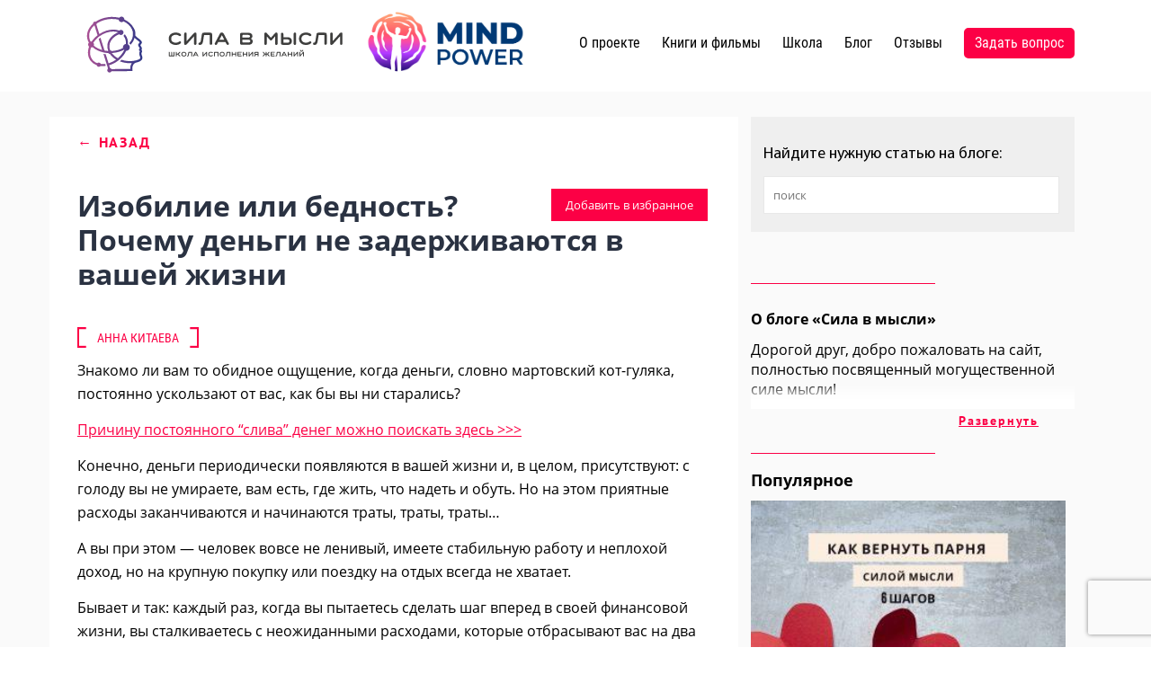

--- FILE ---
content_type: text/html; charset=UTF-8
request_url: https://silavmisli.ru/privlechenie-deneg/izobilie-ili-bednost.html
body_size: 32049
content:
<!doctype html>
<html lang="ru">
<head>
<meta charset="UTF-8">
<meta name="facebook-domain-verification" content="2uutk6510o8w9hrx5q2m9tn3mtfpwj" />
<meta name="facebook-domain-verification" content="cbsb8mg278400kz6krxgqkgll63sz7" />
<meta name="viewport" content="width=device-width, user-scalable=no, initial-scale=1.0, maximum-scale=1.0, minimum-scale=1.0">
<meta http-equiv="X-UA-Compatible" content="ie=edge">
<meta name='robots' content='max-image-preview:large' />
<!-- This site is optimized with the Yoast SEO Premium plugin v15.3 - https://yoast.com/wordpress/plugins/seo/ -->
<title>Изобилие или бедность? Почему деньги не задерживаются в вашей жизни - БЛОГ О СИЛЕ МЫСЛИ</title>
<meta name="description" content="Мечтаете об изобилии, но деньги утекают как песок сквозь пальцы? Хотите узнать причину? Давайте разберемся, как привлечь деньги в свою жизнь и стать богатым." />
<meta name="robots" content="index, follow, max-snippet:-1, max-image-preview:large, max-video-preview:-1" />
<link rel="canonical" href="https://silavmisli.ru/privlechenie-deneg/izobilie-ili-bednost.html" />
<meta property="og:locale" content="ru_RU" />
<meta property="og:type" content="article" />
<meta property="og:title" content="Изобилие или бедность? Почему деньги не задерживаются в вашей жизни - БЛОГ О СИЛЕ МЫСЛИ" />
<meta property="og:description" content="Мечтаете об изобилии, но деньги утекают как песок сквозь пальцы? Хотите узнать причину? Давайте разберемся, как привлечь деньги в свою жизнь и стать богатым." />
<meta property="og:url" content="https://silavmisli.ru/privlechenie-deneg/izobilie-ili-bednost.html" />
<meta property="og:site_name" content="БЛОГ О СИЛЕ МЫСЛИ" />
<meta property="article:published_time" content="2020-09-11T09:00:46+00:00" />
<meta property="article:modified_time" content="2020-08-28T13:41:23+00:00" />
<meta property="og:image" content="https://silavmisli.ru/wp-content/uploads/2020/08/571885-thinkstockphotos-495469191-2122x1415-min.jpg" />
<meta property="og:image:width" content="1280" />
<meta property="og:image:height" content="800" />
<meta name="twitter:card" content="summary" />
<meta name="twitter:label1" content="Написано автором">
<meta name="twitter:data1" content="Анна Китаева">
<meta name="twitter:label2" content="Примерное время для чтения">
<meta name="twitter:data2" content="0 минут">
<script type="application/ld+json" class="yoast-schema-graph">{"@context":"https://schema.org","@graph":[{"@type":"WebSite","@id":"https://silavmisli.ru/#website","url":"https://silavmisli.ru/","name":"\u0411\u041b\u041e\u0413 \u041e \u0421\u0418\u041b\u0415 \u041c\u042b\u0421\u041b\u0418","description":"","potentialAction":[{"@type":"SearchAction","target":"https://silavmisli.ru/?s={search_term_string}","query-input":"required name=search_term_string"}],"inLanguage":"ru-RU"},{"@type":"ImageObject","@id":"https://silavmisli.ru/privlechenie-deneg/izobilie-ili-bednost.html#primaryimage","inLanguage":"ru-RU","url":"https://silavmisli.ru/wp-content/uploads/2020/08/571885-thinkstockphotos-495469191-2122x1415-min.jpg","width":1280,"height":800,"caption":"\u0438\u0437\u043e\u0431\u0438\u043b\u0438\u0435"},{"@type":"WebPage","@id":"https://silavmisli.ru/privlechenie-deneg/izobilie-ili-bednost.html#webpage","url":"https://silavmisli.ru/privlechenie-deneg/izobilie-ili-bednost.html","name":"\u0418\u0437\u043e\u0431\u0438\u043b\u0438\u0435 \u0438\u043b\u0438 \u0431\u0435\u0434\u043d\u043e\u0441\u0442\u044c? \u041f\u043e\u0447\u0435\u043c\u0443 \u0434\u0435\u043d\u044c\u0433\u0438 \u043d\u0435 \u0437\u0430\u0434\u0435\u0440\u0436\u0438\u0432\u0430\u044e\u0442\u0441\u044f \u0432 \u0432\u0430\u0448\u0435\u0439 \u0436\u0438\u0437\u043d\u0438 - \u0411\u041b\u041e\u0413 \u041e \u0421\u0418\u041b\u0415 \u041c\u042b\u0421\u041b\u0418","isPartOf":{"@id":"https://silavmisli.ru/#website"},"primaryImageOfPage":{"@id":"https://silavmisli.ru/privlechenie-deneg/izobilie-ili-bednost.html#primaryimage"},"datePublished":"2020-09-11T09:00:46+00:00","dateModified":"2020-08-28T13:41:23+00:00","author":{"@id":"https://silavmisli.ru/#/schema/person/7687d1e6d8aac7d401be5ccf869fe014"},"description":"\u041c\u0435\u0447\u0442\u0430\u0435\u0442\u0435 \u043e\u0431 \u0438\u0437\u043e\u0431\u0438\u043b\u0438\u0438, \u043d\u043e \u0434\u0435\u043d\u044c\u0433\u0438 \u0443\u0442\u0435\u043a\u0430\u044e\u0442 \u043a\u0430\u043a \u043f\u0435\u0441\u043e\u043a \u0441\u043a\u0432\u043e\u0437\u044c \u043f\u0430\u043b\u044c\u0446\u044b? \u0425\u043e\u0442\u0438\u0442\u0435 \u0443\u0437\u043d\u0430\u0442\u044c \u043f\u0440\u0438\u0447\u0438\u043d\u0443? \u0414\u0430\u0432\u0430\u0439\u0442\u0435 \u0440\u0430\u0437\u0431\u0435\u0440\u0435\u043c\u0441\u044f, \u043a\u0430\u043a \u043f\u0440\u0438\u0432\u043b\u0435\u0447\u044c \u0434\u0435\u043d\u044c\u0433\u0438 \u0432 \u0441\u0432\u043e\u044e \u0436\u0438\u0437\u043d\u044c \u0438 \u0441\u0442\u0430\u0442\u044c \u0431\u043e\u0433\u0430\u0442\u044b\u043c.","inLanguage":"ru-RU","potentialAction":[{"@type":"ReadAction","target":["https://silavmisli.ru/privlechenie-deneg/izobilie-ili-bednost.html"]}]},{"@type":"Person","@id":"https://silavmisli.ru/#/schema/person/7687d1e6d8aac7d401be5ccf869fe014","name":"\u0410\u043d\u043d\u0430 \u041a\u0438\u0442\u0430\u0435\u0432\u0430","image":{"@type":"ImageObject","@id":"https://silavmisli.ru/#personlogo","inLanguage":"ru-RU","url":"https://secure.gravatar.com/avatar/d36972bdc3d8b4005d229e228f9f9496?s=96&d=mm&r=g","caption":"\u0410\u043d\u043d\u0430 \u041a\u0438\u0442\u0430\u0435\u0432\u0430"}}]}</script>
<!-- / Yoast SEO Premium plugin. -->
<link rel='dns-prefetch' href='//static.addtoany.com' />
<link rel='dns-prefetch' href='//www.google.com' />
<!-- <link rel='stylesheet' id='wpfp-css' href='https://silavmisli.ru/wp-content/plugins/wp-favorite-posts/wpfp.css' type='text/css' /> -->
<!-- <link rel='stylesheet' id='sgr-css'  href='https://silavmisli.ru/wp-content/plugins/simple-google-recaptcha/sgr.css?ver=1664441834' type='text/css' media='all' /> -->
<!-- <link rel='stylesheet' id='wp-block-library-css'  href='https://silavmisli.ru/wp-includes/css/dist/block-library/style.min.css?ver=5.9.12' type='text/css' media='all' /> -->
<link rel="stylesheet" type="text/css" href="//silavmisli.ru/wp-content/cache/wpfc-minified/7c6fw3al/9trvv.css" media="all"/>
<style id='global-styles-inline-css' type='text/css'>
body{--wp--preset--color--black: #000000;--wp--preset--color--cyan-bluish-gray: #abb8c3;--wp--preset--color--white: #ffffff;--wp--preset--color--pale-pink: #f78da7;--wp--preset--color--vivid-red: #cf2e2e;--wp--preset--color--luminous-vivid-orange: #ff6900;--wp--preset--color--luminous-vivid-amber: #fcb900;--wp--preset--color--light-green-cyan: #7bdcb5;--wp--preset--color--vivid-green-cyan: #00d084;--wp--preset--color--pale-cyan-blue: #8ed1fc;--wp--preset--color--vivid-cyan-blue: #0693e3;--wp--preset--color--vivid-purple: #9b51e0;--wp--preset--gradient--vivid-cyan-blue-to-vivid-purple: linear-gradient(135deg,rgba(6,147,227,1) 0%,rgb(155,81,224) 100%);--wp--preset--gradient--light-green-cyan-to-vivid-green-cyan: linear-gradient(135deg,rgb(122,220,180) 0%,rgb(0,208,130) 100%);--wp--preset--gradient--luminous-vivid-amber-to-luminous-vivid-orange: linear-gradient(135deg,rgba(252,185,0,1) 0%,rgba(255,105,0,1) 100%);--wp--preset--gradient--luminous-vivid-orange-to-vivid-red: linear-gradient(135deg,rgba(255,105,0,1) 0%,rgb(207,46,46) 100%);--wp--preset--gradient--very-light-gray-to-cyan-bluish-gray: linear-gradient(135deg,rgb(238,238,238) 0%,rgb(169,184,195) 100%);--wp--preset--gradient--cool-to-warm-spectrum: linear-gradient(135deg,rgb(74,234,220) 0%,rgb(151,120,209) 20%,rgb(207,42,186) 40%,rgb(238,44,130) 60%,rgb(251,105,98) 80%,rgb(254,248,76) 100%);--wp--preset--gradient--blush-light-purple: linear-gradient(135deg,rgb(255,206,236) 0%,rgb(152,150,240) 100%);--wp--preset--gradient--blush-bordeaux: linear-gradient(135deg,rgb(254,205,165) 0%,rgb(254,45,45) 50%,rgb(107,0,62) 100%);--wp--preset--gradient--luminous-dusk: linear-gradient(135deg,rgb(255,203,112) 0%,rgb(199,81,192) 50%,rgb(65,88,208) 100%);--wp--preset--gradient--pale-ocean: linear-gradient(135deg,rgb(255,245,203) 0%,rgb(182,227,212) 50%,rgb(51,167,181) 100%);--wp--preset--gradient--electric-grass: linear-gradient(135deg,rgb(202,248,128) 0%,rgb(113,206,126) 100%);--wp--preset--gradient--midnight: linear-gradient(135deg,rgb(2,3,129) 0%,rgb(40,116,252) 100%);--wp--preset--duotone--dark-grayscale: url('#wp-duotone-dark-grayscale');--wp--preset--duotone--grayscale: url('#wp-duotone-grayscale');--wp--preset--duotone--purple-yellow: url('#wp-duotone-purple-yellow');--wp--preset--duotone--blue-red: url('#wp-duotone-blue-red');--wp--preset--duotone--midnight: url('#wp-duotone-midnight');--wp--preset--duotone--magenta-yellow: url('#wp-duotone-magenta-yellow');--wp--preset--duotone--purple-green: url('#wp-duotone-purple-green');--wp--preset--duotone--blue-orange: url('#wp-duotone-blue-orange');--wp--preset--font-size--small: 13px;--wp--preset--font-size--medium: 20px;--wp--preset--font-size--large: 36px;--wp--preset--font-size--x-large: 42px;}.has-black-color{color: var(--wp--preset--color--black) !important;}.has-cyan-bluish-gray-color{color: var(--wp--preset--color--cyan-bluish-gray) !important;}.has-white-color{color: var(--wp--preset--color--white) !important;}.has-pale-pink-color{color: var(--wp--preset--color--pale-pink) !important;}.has-vivid-red-color{color: var(--wp--preset--color--vivid-red) !important;}.has-luminous-vivid-orange-color{color: var(--wp--preset--color--luminous-vivid-orange) !important;}.has-luminous-vivid-amber-color{color: var(--wp--preset--color--luminous-vivid-amber) !important;}.has-light-green-cyan-color{color: var(--wp--preset--color--light-green-cyan) !important;}.has-vivid-green-cyan-color{color: var(--wp--preset--color--vivid-green-cyan) !important;}.has-pale-cyan-blue-color{color: var(--wp--preset--color--pale-cyan-blue) !important;}.has-vivid-cyan-blue-color{color: var(--wp--preset--color--vivid-cyan-blue) !important;}.has-vivid-purple-color{color: var(--wp--preset--color--vivid-purple) !important;}.has-black-background-color{background-color: var(--wp--preset--color--black) !important;}.has-cyan-bluish-gray-background-color{background-color: var(--wp--preset--color--cyan-bluish-gray) !important;}.has-white-background-color{background-color: var(--wp--preset--color--white) !important;}.has-pale-pink-background-color{background-color: var(--wp--preset--color--pale-pink) !important;}.has-vivid-red-background-color{background-color: var(--wp--preset--color--vivid-red) !important;}.has-luminous-vivid-orange-background-color{background-color: var(--wp--preset--color--luminous-vivid-orange) !important;}.has-luminous-vivid-amber-background-color{background-color: var(--wp--preset--color--luminous-vivid-amber) !important;}.has-light-green-cyan-background-color{background-color: var(--wp--preset--color--light-green-cyan) !important;}.has-vivid-green-cyan-background-color{background-color: var(--wp--preset--color--vivid-green-cyan) !important;}.has-pale-cyan-blue-background-color{background-color: var(--wp--preset--color--pale-cyan-blue) !important;}.has-vivid-cyan-blue-background-color{background-color: var(--wp--preset--color--vivid-cyan-blue) !important;}.has-vivid-purple-background-color{background-color: var(--wp--preset--color--vivid-purple) !important;}.has-black-border-color{border-color: var(--wp--preset--color--black) !important;}.has-cyan-bluish-gray-border-color{border-color: var(--wp--preset--color--cyan-bluish-gray) !important;}.has-white-border-color{border-color: var(--wp--preset--color--white) !important;}.has-pale-pink-border-color{border-color: var(--wp--preset--color--pale-pink) !important;}.has-vivid-red-border-color{border-color: var(--wp--preset--color--vivid-red) !important;}.has-luminous-vivid-orange-border-color{border-color: var(--wp--preset--color--luminous-vivid-orange) !important;}.has-luminous-vivid-amber-border-color{border-color: var(--wp--preset--color--luminous-vivid-amber) !important;}.has-light-green-cyan-border-color{border-color: var(--wp--preset--color--light-green-cyan) !important;}.has-vivid-green-cyan-border-color{border-color: var(--wp--preset--color--vivid-green-cyan) !important;}.has-pale-cyan-blue-border-color{border-color: var(--wp--preset--color--pale-cyan-blue) !important;}.has-vivid-cyan-blue-border-color{border-color: var(--wp--preset--color--vivid-cyan-blue) !important;}.has-vivid-purple-border-color{border-color: var(--wp--preset--color--vivid-purple) !important;}.has-vivid-cyan-blue-to-vivid-purple-gradient-background{background: var(--wp--preset--gradient--vivid-cyan-blue-to-vivid-purple) !important;}.has-light-green-cyan-to-vivid-green-cyan-gradient-background{background: var(--wp--preset--gradient--light-green-cyan-to-vivid-green-cyan) !important;}.has-luminous-vivid-amber-to-luminous-vivid-orange-gradient-background{background: var(--wp--preset--gradient--luminous-vivid-amber-to-luminous-vivid-orange) !important;}.has-luminous-vivid-orange-to-vivid-red-gradient-background{background: var(--wp--preset--gradient--luminous-vivid-orange-to-vivid-red) !important;}.has-very-light-gray-to-cyan-bluish-gray-gradient-background{background: var(--wp--preset--gradient--very-light-gray-to-cyan-bluish-gray) !important;}.has-cool-to-warm-spectrum-gradient-background{background: var(--wp--preset--gradient--cool-to-warm-spectrum) !important;}.has-blush-light-purple-gradient-background{background: var(--wp--preset--gradient--blush-light-purple) !important;}.has-blush-bordeaux-gradient-background{background: var(--wp--preset--gradient--blush-bordeaux) !important;}.has-luminous-dusk-gradient-background{background: var(--wp--preset--gradient--luminous-dusk) !important;}.has-pale-ocean-gradient-background{background: var(--wp--preset--gradient--pale-ocean) !important;}.has-electric-grass-gradient-background{background: var(--wp--preset--gradient--electric-grass) !important;}.has-midnight-gradient-background{background: var(--wp--preset--gradient--midnight) !important;}.has-small-font-size{font-size: var(--wp--preset--font-size--small) !important;}.has-medium-font-size{font-size: var(--wp--preset--font-size--medium) !important;}.has-large-font-size{font-size: var(--wp--preset--font-size--large) !important;}.has-x-large-font-size{font-size: var(--wp--preset--font-size--x-large) !important;}
</style>
<!-- <link rel='stylesheet' id='contact-form-7-css'  href='https://silavmisli.ru/wp-content/plugins/contact-form-7/includes/css/styles.css?ver=5.6.3' type='text/css' media='all' /> -->
<!-- <link rel='stylesheet' id='css/reset.css-css'  href='https://silavmisli.ru/wp-content/themes/sila/css/reset.css?ver=1.5' type='text/css' media='all' /> -->
<!-- <link rel='stylesheet' id='css/jquery.fancybox.min.css-css'  href='https://silavmisli.ru/wp-content/themes/sila/css/jquery.fancybox.min.css?ver=1.5' type='text/css' media='all' /> -->
<!-- <link rel='stylesheet' id='css/grid.css-css'  href='https://silavmisli.ru/wp-content/themes/sila/css/grid.css?ver=1.5' type='text/css' media='all' /> -->
<!-- <link rel='stylesheet' id='fonts/fontawesome-free-5.0.6/web-fonts-with-css/css/fontawesome-all.min.css-css'  href='https://silavmisli.ru/wp-content/themes/sila/fonts/fontawesome-free-5.0.6/web-fonts-with-css/css/fontawesome-all.min.css?ver=1.5' type='text/css' media='all' /> -->
<!-- <link rel='stylesheet' id='css/webinars.css-css'  href='https://silavmisli.ru/wp-content/themes/sila/css/webinars.css?ver=1.5' type='text/css' media='all' /> -->
<!-- <link rel='stylesheet' id='css/slick.min.css-css'  href='https://silavmisli.ru/wp-content/themes/sila/css/slick.min.css?ver=1.5' type='text/css' media='all' /> -->
<!-- <link rel='stylesheet' id='css/style.css-css'  href='https://silavmisli.ru/wp-content/themes/sila/css/style.css?v=11&#038;ver=1.5&#038;v=11' type='text/css' media='all' /> -->
<!-- <link rel='stylesheet' id='css/font.css-css'  href='https://silavmisli.ru/wp-content/themes/sila/css/font.css?ver=1.5' type='text/css' media='all' /> -->
<!-- <link rel='stylesheet' id='css/responsive.css-css'  href='https://silavmisli.ru/wp-content/themes/sila/css/responsive.css?v=11&#038;ver=1.5&#038;v=11' type='text/css' media='all' /> -->
<!-- <link rel='stylesheet' id='style-css'  href='https://silavmisli.ru/wp-content/themes/sila/style.css' type='text/css' media='all' /> -->
<!-- <link rel='stylesheet' id='addtoany-css'  href='https://silavmisli.ru/wp-content/plugins/add-to-any/addtoany.min.css?ver=1.16' type='text/css' media='all' /> -->
<script type='text/javascript' id='sgr-js-extra'>
/* <![CDATA[ */
var sgr = {"sgr_site_key":"6Le8rUgeAAAAAFiYOzzxAX1lInJY5wXr_fgWdoyD"};
/* ]]> */
</script>
<script src='//silavmisli.ru/wp-content/cache/wpfc-minified/98an3pwl/9trvw.js' type="text/javascript"></script>
<!-- <script type='text/javascript' src='https://silavmisli.ru/wp-content/plugins/simple-google-recaptcha/sgr.js?ver=1664441834' id='sgr-js'></script> -->
<script type='text/javascript' id='addtoany-core-js-before'>
window.a2a_config=window.a2a_config||{};a2a_config.callbacks=[];a2a_config.overlays=[];a2a_config.templates={};a2a_localize = {
Share: "Отправить",
Save: "Сохранить",
Subscribe: "Подписаться",
Email: "E-mail",
Bookmark: "В закладки!",
ShowAll: "Показать все",
ShowLess: "Показать остальное",
FindServices: "Найти сервис(ы)",
FindAnyServiceToAddTo: "Найти сервис и добавить",
PoweredBy: "Работает на",
ShareViaEmail: "Поделиться по электронной почте",
SubscribeViaEmail: "Подписаться по электронной почте",
BookmarkInYourBrowser: "Добавить в закладки",
BookmarkInstructions: "Нажмите Ctrl+D или \u2318+D, чтобы добавить страницу в закладки",
AddToYourFavorites: "Добавить в Избранное",
SendFromWebOrProgram: "Отправлять с любого email-адреса или email-программы",
EmailProgram: "Почтовая программа",
More: "Подробнее&#8230;",
ThanksForSharing: "Спасибо, что поделились!",
ThanksForFollowing: "Спасибо за подписку!"
};
</script>
<script type='text/javascript' defer src='https://static.addtoany.com/menu/page.js' id='addtoany-core-js'></script>
<script src='//silavmisli.ru/wp-content/cache/wpfc-minified/e5bwbqzm/9trvw.js' type="text/javascript"></script>
<!-- <script type='text/javascript' src='https://silavmisli.ru/wp-includes/js/jquery/jquery.min.js?ver=3.6.0' id='jquery-core-js'></script> -->
<!-- <script type='text/javascript' src='https://silavmisli.ru/wp-includes/js/jquery/jquery-migrate.min.js?ver=3.3.2' id='jquery-migrate-js'></script> -->
<!-- <script type='text/javascript' defer src='https://silavmisli.ru/wp-content/plugins/add-to-any/addtoany.min.js?ver=1.1' id='addtoany-jquery-js'></script> -->
<!-- <script type='text/javascript' src='https://silavmisli.ru/wp-content/plugins/wp-favorite-posts/script.js?ver=1.6.8' id='wp-favorite-posts-js'></script> -->
<link rel="https://api.w.org/" href="https://silavmisli.ru/wp-json/" /><link rel="alternate" type="application/json" href="https://silavmisli.ru/wp-json/wp/v2/posts/7030" /><script type="text/javascript">
window._wp_rp_static_base_url = 'https://wprp.zemanta.com/static/';
window._wp_rp_wp_ajax_url = "https://silavmisli.ru/wp-admin/admin-ajax.php";
window._wp_rp_plugin_version = '3.6.4';
window._wp_rp_post_id = '7030';
window._wp_rp_num_rel_posts = '6';
window._wp_rp_thumbnails = false;
window._wp_rp_post_title = '%D0%98%D0%B7%D0%BE%D0%B1%D0%B8%D0%BB%D0%B8%D0%B5+%D0%B8%D0%BB%D0%B8+%D0%B1%D0%B5%D0%B4%D0%BD%D0%BE%D1%81%D1%82%D1%8C%3F+%D0%9F%D0%BE%D1%87%D0%B5%D0%BC%D1%83+%D0%B4%D0%B5%D0%BD%D1%8C%D0%B3%D0%B8+%D0%BD%D0%B5+%D0%B7%D0%B0%D0%B4%D0%B5%D1%80%D0%B6%D0%B8%D0%B2%D0%B0%D1%8E%D1%82%D1%81%D1%8F+%D0%B2+%D0%B2%D0%B0%D1%88%D0%B5%D0%B9+%D0%B6%D0%B8%D0%B7%D0%BD%D0%B8';
window._wp_rp_post_tags = [];
window._wp_rp_promoted_content = true;
</script>
<link rel="icon" href="https://silavmisli.ru/wp-content/uploads/2016/01/cropped-SAP_9582_иконка-3-32x32.jpg" sizes="32x32" />
<link rel="icon" href="https://silavmisli.ru/wp-content/uploads/2016/01/cropped-SAP_9582_иконка-3-192x192.jpg" sizes="192x192" />
<link rel="apple-touch-icon" href="https://silavmisli.ru/wp-content/uploads/2016/01/cropped-SAP_9582_иконка-3-180x180.jpg" />
<meta name="msapplication-TileImage" content="https://silavmisli.ru/wp-content/uploads/2016/01/cropped-SAP_9582_иконка-3-270x270.jpg" />
<script async id="kama-postviews" src="[data-uri]"></script>
<!-- <script charset="UTF-8" src="//cdn.sendpulse.com/js/push/81de096eee1461d44b3491265ca051f2_1.js" async></script> -->
</head>
<body class="post-template-default single single-post postid-7030 single-format-standard programs blog">
<header>
<div class="top-panel">
<div class="container">
<div class="row">
<div class="col-lg-12 header-menu">
<div class="logo">
<?/* Если мы находимся на главной */?>
<a title="Сила мысли" href="https://silavmisli.ru"><img  title="Блог о силе мысли" alt="Всё о силе мысли человека"
src="https://silavmisli.ru/wp-content/themes/sila/img/logo-header.png"></a>
<!-- <img   class="m-power"  src="https://silavmisli.ru/wp-content/uploads/2021/08/mind-power.png">     -->
<img   class="m-power"  src="https://silavmisli.ru/wp-content/uploads/2021/08/mind-power.png" 
style=" 
margin-left: 20px;  
content: url(https://silavmisli.ru/wp-content/uploads/2021/08/mind-power.png);   
width: 180px;
height: auto;
">
</div>
<ul id="menu-main-menu" class="top-menu"><li id="menu-item-4834" class="open-list menu-item menu-item-type-custom menu-item-object-custom menu-item-has-children menu-item-4834"><a href="#">О проекте</a>
<ul class="open-menu header-submenu sub-menu menu-odd  menu-depth-1">
<li id="menu-item-3304" class="menu-item menu-item-type-post_type menu-item-object-page menu-item-3304"><a href="https://silavmisli.ru/ob-avtore">Об авторе</a></li>
</ul>
</li>
<li id="menu-item-4838" class="open-list menu-item menu-item-type-custom menu-item-object-custom menu-item-has-children menu-item-4838"><a href="#">Книги и фильмы</a>
<ul class="open-menu header-submenu sub-menu menu-odd  menu-depth-1">
<li id="menu-item-3305" class="menu-item menu-item-type-post_type menu-item-object-page menu-item-3305"><a href="https://silavmisli.ru/knigi_o_sile_misli">Книги</a></li>
<li id="menu-item-5070" class="menu-item menu-item-type-post_type menu-item-object-post menu-item-5070"><a href="https://silavmisli.ru/priroda-myslej/filmy.html">Фильмы</a></li>
</ul>
</li>
<li id="menu-item-3367" class="open-list menu-item menu-item-type-custom menu-item-object-custom menu-item-has-children menu-item-3367"><a href="#">Школа</a>
<ul class="open-menu header-submenu sub-menu menu-odd  menu-depth-1">
<li id="menu-item-6307" class="menu-item menu-item-type-post_type menu-item-object-page menu-item-6307"><a href="https://silavmisli.ru/besplatnye-produkty">Бесплатные продукты</a></li>
<li id="menu-item-6696" class="menu-item menu-item-type-custom menu-item-object-custom menu-item-6696"><a href="https://silavmisli.ru/platnye-treningi">Платные программы</a></li>
</ul>
</li>
<li id="menu-item-3378" class="open-list menu-item menu-item-type-post_type menu-item-object-page current_page_parent menu-item-has-children menu-item-3378"><a href="https://silavmisli.ru/blog">Блог</a>
<ul class="open-menu header-submenu sub-menu menu-odd  menu-depth-1">
<li id="menu-item-5587" class="menu-item menu-item-type-post_type menu-item-object-page current_page_parent menu-item-5587"><a href="https://silavmisli.ru/blog">Блог</a></li>
<li id="menu-item-3373" class="menu-item menu-item-type-post_type menu-item-object-page menu-item-3373"><a href="https://silavmisli.ru/vse-statii">Рубрикатор статей</a></li>
<li id="menu-item-4858" class="menu-item menu-item-type-post_type menu-item-object-page menu-item-4858"><a href="https://silavmisli.ru/redpolitika-proekta">Редакционная политика</a></li>
</ul>
</li>
<li id="menu-item-5986" class="menu-item menu-item-type-taxonomy menu-item-object-category menu-item-5986"><a href="https://silavmisli.ru/category/otzivi">Отзывы</a></li>
<li id="menu-item-3302" class="open-list hidden hide menu-item menu-item-type-post_type menu-item-object-page menu-item-has-children menu-item-3302"><a href="https://silavmisli.ru/?page_id=1752">Магазин</a>
<ul class="open-menu header-submenu sub-menu menu-odd  menu-depth-1">
<li id="menu-item-5181" class="menu-item menu-item-type-custom menu-item-object-custom menu-item-5181"><a href="https://silavmisli.ru/magazin/ВЕБИНАРЫ-c35712045">ВЕБИНАРЫ</a></li>
<li id="menu-item-5182" class="menu-item menu-item-type-custom menu-item-object-custom menu-item-5182"><a href="https://silavmisli.ru/magazin/КУРСЫ-ТРЕНИНГИ-c35762003">КУРСЫ, ТРЕНИНГИ</a></li>
<li id="menu-item-5183" class="menu-item menu-item-type-custom menu-item-object-custom menu-item-5183"><a href="https://silavmisli.ru/magazin/КНИГИ-О-СИЛЕ-МЫСЛИ-c35762004">КНИГИ О СИЛЕ МЫСЛИ</a></li>
<li id="menu-item-8319" class="menu-item menu-item-type-custom menu-item-object-custom menu-item-8319"><a href="https://silavmisli.ru/magazin/БЕСПЛАТНЫЕ-МАСТЕР-КЛАССЫ-c45495922">Бесплатные материалы</a></li>
</ul>
</li>
<li id="menu-item-8104" class="ask_a_question_btn--top menu-item menu-item-type-custom menu-item-object-custom menu-item-8104"><a href="https://api.whatsapp.com/send?phone=79672794074">Задать вопрос</a></li>
</ul>
<div class="submenu">Меню<img src="https://silavmisli.ru/wp-content/themes/sila/img/menu-responsive.png"></div>
<ul id="menu-main-menu-1" class="menu-responsive"><li class="open-list menu-item menu-item-type-custom menu-item-object-custom menu-item-has-children menu-item-4834"><a href="#">О проекте</a>
<ul class="open-menu header-submenu sub-menu menu-odd  menu-depth-1">
<li class="menu-item menu-item-type-post_type menu-item-object-page menu-item-3304"><a href="https://silavmisli.ru/ob-avtore">Об авторе</a></li>
</ul>
</li>
<li class="open-list menu-item menu-item-type-custom menu-item-object-custom menu-item-has-children menu-item-4838"><a href="#">Книги и фильмы</a>
<ul class="open-menu header-submenu sub-menu menu-odd  menu-depth-1">
<li class="menu-item menu-item-type-post_type menu-item-object-page menu-item-3305"><a href="https://silavmisli.ru/knigi_o_sile_misli">Книги</a></li>
<li class="menu-item menu-item-type-post_type menu-item-object-post menu-item-5070"><a href="https://silavmisli.ru/priroda-myslej/filmy.html">Фильмы</a></li>
</ul>
</li>
<li class="open-list menu-item menu-item-type-custom menu-item-object-custom menu-item-has-children menu-item-3367"><a href="#">Школа</a>
<ul class="open-menu header-submenu sub-menu menu-odd  menu-depth-1">
<li class="menu-item menu-item-type-post_type menu-item-object-page menu-item-6307"><a href="https://silavmisli.ru/besplatnye-produkty">Бесплатные продукты</a></li>
<li class="menu-item menu-item-type-custom menu-item-object-custom menu-item-6696"><a href="https://silavmisli.ru/platnye-treningi">Платные программы</a></li>
</ul>
</li>
<li class="open-list menu-item menu-item-type-post_type menu-item-object-page current_page_parent menu-item-has-children menu-item-3378"><a href="https://silavmisli.ru/blog">Блог</a>
<ul class="open-menu header-submenu sub-menu menu-odd  menu-depth-1">
<li class="menu-item menu-item-type-post_type menu-item-object-page current_page_parent menu-item-5587"><a href="https://silavmisli.ru/blog">Блог</a></li>
<li class="menu-item menu-item-type-post_type menu-item-object-page menu-item-3373"><a href="https://silavmisli.ru/vse-statii">Рубрикатор статей</a></li>
<li class="menu-item menu-item-type-post_type menu-item-object-page menu-item-4858"><a href="https://silavmisli.ru/redpolitika-proekta">Редакционная политика</a></li>
</ul>
</li>
<li class="menu-item menu-item-type-taxonomy menu-item-object-category menu-item-5986"><a href="https://silavmisli.ru/category/otzivi">Отзывы</a></li>
<li class="open-list hidden hide menu-item menu-item-type-post_type menu-item-object-page menu-item-has-children menu-item-3302"><a href="https://silavmisli.ru/?page_id=1752">Магазин</a>
<ul class="open-menu header-submenu sub-menu menu-odd  menu-depth-1">
<li class="menu-item menu-item-type-custom menu-item-object-custom menu-item-5181"><a href="https://silavmisli.ru/magazin/ВЕБИНАРЫ-c35712045">ВЕБИНАРЫ</a></li>
<li class="menu-item menu-item-type-custom menu-item-object-custom menu-item-5182"><a href="https://silavmisli.ru/magazin/КУРСЫ-ТРЕНИНГИ-c35762003">КУРСЫ, ТРЕНИНГИ</a></li>
<li class="menu-item menu-item-type-custom menu-item-object-custom menu-item-5183"><a href="https://silavmisli.ru/magazin/КНИГИ-О-СИЛЕ-МЫСЛИ-c35762004">КНИГИ О СИЛЕ МЫСЛИ</a></li>
<li class="menu-item menu-item-type-custom menu-item-object-custom menu-item-8319"><a href="https://silavmisli.ru/magazin/БЕСПЛАТНЫЕ-МАСТЕР-КЛАССЫ-c45495922">Бесплатные материалы</a></li>
</ul>
</li>
<li class="ask_a_question_btn--top menu-item menu-item-type-custom menu-item-object-custom menu-item-8104"><a href="https://api.whatsapp.com/send?phone=79672794074">Задать вопрос</a></li>
</ul>                
</div> 
</div>
</div>
</div>
</header>
<!-- <link rel="stylesheet" href="/wp-content/themes/sila/css/jquery.modal.min.css"> -->
<section class="blog-content book author" data-cat-slug="privlechenie-deneg">
<div class="container">
<div class="row">
<div class="col-lg-8 col-md-8">
<main class="blog-inner">
<div itemscope itemtype="http://schema.org/Article">
<div class="history-back" onclick="history.back();">← Назад</div>
<button type="button" class="article-selected-btn add-article-to-selected" data-article-id="7030">Добавить в избранное</button>
<!--  <div class="datatime article-date">11.09.2020</div>-->
<h1 itemprop="name" class="title-text">Изобилие или бедность? Почему деньги не задерживаются в вашей жизни</h1>
<meta itemprop="author" content="Анна Китаева">
<p class="athtor">
Анна Китаева                                            </p>
<meta itemprop="publisher" content="Сила в мысли">
<meta itemprop="datePublished" content="2020-09-11">
<div itemprop="articleBody"><p><span style="font-weight: 400;">Знакомо ли вам то обидное ощущение, когда деньги, словно мартовский кот-гуляка, постоянно ускользают от вас, как бы вы ни старались? </span></p>
<p><a href="https://school.silavmisli.ru/polnoe_rukovodstvo?utm_source=blog&amp;utm_medium=social&amp;utm_placement=statya&amp;utm_term=izobilie-ili-bednost&amp;utm_gbid=tizer_1" target="_blank" rel="noopener noreferrer"><span style="font-weight: 400;">Причину постоянного “слива” денег можно поискать здесь &gt;&gt;&gt;</span></a></p>
<p><span style="font-weight: 400;">Конечно, деньги периодически появляются в вашей жизни и, в целом, присутствуют: с голоду вы не умираете, вам есть, где жить, что надеть и обуть. Но на этом приятные расходы заканчиваются и начинаются траты, траты, траты&#8230;</span></p>
<p><span style="font-weight: 400;">А вы </span><span style="font-weight: 400;">при этом</span> <span style="font-weight: 400;">― </span><span style="font-weight: 400;">человек </span><span style="font-weight: 400;">вовсе</span><span style="font-weight: 400;"> не ленивый, имеете стабильную работу </span><span style="font-weight: 400;">и</span><span style="font-weight: 400;"> неплохой доход, но на крупную покупку или поездку на отдых всегда не хватает.</span></p>
<p><span style="font-weight: 400;">Бывает и так: каждый раз, когда вы пытаетесь сделать шаг вперед в своей финансовой жизни, вы сталкиваетесь с неожиданными расходами, которые отбрасывают вас на два шага назад, не позволяя делать сбережения.</span></p>
<p><i><span style="font-weight: 400;">Моя знакомая Екатерина имеет хорошую должность в крупной логистической компании. Однако ее солидной зарплаты часто не хватает </span></i><i><span style="font-weight: 400;">даже</span></i><i><span style="font-weight: 400;"> до конца месяца. </span></i></p>
<p><i><span style="font-weight: 400;">«</span></i><i><span style="font-weight: 400;">Как так</span></i><i><span style="font-weight: 400;">? ―</span></i><i><span style="font-weight: 400;"> спросите вы</span></i><i><span style="font-weight: 400;">. ― </span></i><i><span style="font-weight: 400;">Катя не умеет экономить? Или она </span></i><i><span style="font-weight: 400;">―</span></i><i><span style="font-weight: 400;"> просто шопоголик, который бросается на распродажи, словно голодный лев на газель?</span></i><i><span style="font-weight: 400;">»</span></i></p>
<p><i><span style="font-weight: 400;">Сама Катюша </span></i><i><span style="font-weight: 400;">объясняет это </span></i><i><span style="font-weight: 400;">так: «Кажется, деньги меня просто не любят. Ну вот пример: долгожданной покупк</span></i><i><span style="font-weight: 400;">е</span></i> <i><span style="font-weight: 400;">автомобиля</span></i><i><span style="font-weight: 400;"> я порадовалась недолго </span></i><i><span style="font-weight: 400;">―</span></i><i><span style="font-weight: 400;"> дня два. Оказалось, что машину </span></i><i><span style="font-weight: 400;">основательно</span></i> <i><span style="font-weight: 400;">под</span></i><i><span style="font-weight: 400;">готовили к продаже (если вы понимаете, о чем я говорю), тщательно замаскировав недостатки и нюансы. Теперь машина словно ждет моей зарплаты и ломается</span></i><i><span style="font-weight: 400;"> в</span></i><i><span style="font-weight: 400;"> аккурат к сроку поступления средств на </span></i><i><span style="font-weight: 400;">мою банковскую карту</span></i><i><span style="font-weight: 400;">. Проклятье какое-то!</span></i><i><span style="font-weight: 400;">»</span></i></p>
<p><span style="font-weight: 400;">Как говорится, только соберешься разбогатеть, то сахар закончится, то&#8230; </span><span style="font-weight: 400;">возникнет</span><span style="font-weight: 400;"> еще какая-нибудь срочная проблема, которую приходится решать за деньги. </span><span style="font-weight: 400;">Л</span><span style="font-weight: 400;">юди, которых преследует подобная напасть, ― везде и всюду. Не может же проклятье быть столь повальным! </span></p>
<p><span style="font-weight: 400;">Кто-то будет винить экономику, кризисы, судьбу, коронавирус наконец. Однако, корни проблемы совершенно в ином. </span></p>
<p><span style="font-weight: 400;">Возможно, вы </span><span style="font-weight: 400;">не раз</span><span style="font-weight: 400;"> видели, как люди </span><span style="font-weight: 400;">демонстрируют</span><span style="font-weight: 400;"> в соцсетях сво</span><span style="font-weight: 400;">й</span><span style="font-weight: 400;"> невероятно расточительн</span><span style="font-weight: 400;">ый</span><span style="font-weight: 400;"> образ жизни. У некоторых картинка совпадает с реальностью.</span><span style="font-weight: 400;"> А</span><span style="font-weight: 400;"> у других за кулисами скрываются большие долги, плохая кредитоспособность и нулевые сбережения. И таких богачами я назвать точно не могу, потому что им явно кое-чего не хватает. </span></p>
<p><span style="font-weight: 400;">Именно об этом и пойдет речь сегодня. Я расскажу вам, почему </span><span style="font-weight: 400;">получается так, что </span><span style="font-weight: 400;">деньги приходят и тут же уходят. </span><span style="font-weight: 400;">Вы поймете</span><span style="font-weight: 400;">, что нужно изменить в своей жизни, чтоб</span><span style="font-weight: 400;">ы</span><span style="font-weight: 400;"> привлекать и удерживать финансовое благополучие. </span></p>
<p><iframe loading="lazy" title="4 Причины Бедности! Меняем Денежные Установки - Сила в Мысли" width="500" height="281" src="https://www.youtube.com/embed/JziqqI8Cqpo?feature=oembed" frameborder="0" allow="accelerometer; autoplay; encrypted-media; gyroscope; picture-in-picture" allowfullscreen></iframe></p>
<h3>Первопричина всех финансовых успехов и неудач</h3>
<blockquote><p><span style="font-weight: 400;">Мысль ― первоисточник всего богатства, успеха, материальной выгоды, всех великих открытий и изобретений, а также всех достижений</span><span style="font-weight: 400;">.</span></p>
<p><span style="font-weight: 400;">Клод М. Бристоль</span></p></blockquote>
<p><span style="font-weight: 400;">Как вы уже, вероятно, поняли, волшебным билетом в один конец из бедности (или из богатства) является ваше мышление. Только когда человек сумеет его изменить, когда грамотно направит его в сторону заветных целей, он </span><span style="font-weight: 400;">с</span><span style="font-weight: 400;">может покончить с неудачами, связанными с деньгами. Мой личный опыт и его скрупулезный анализ позволил</span><span style="font-weight: 400;">и</span><span style="font-weight: 400;"> мне понять, как думают бедные и богатые, </span><span style="font-weight: 400;">в чем заключается разница между их восприятием денег и к каким результатам это приводит.</span></p>
<p><span style="font-weight: 400;">Мой вывод: именно </span><span style="font-weight: 400;">особенности мышления приводят одних к миллионам, успеху и признанию, а других ― к вечной экономии и подсчету дней до зарплаты при довольно</span><span style="font-weight: 400;">&#8212;</span><span style="font-weight: 400;">таки неплохой и перспективной работе.</span></p>
<p><span style="font-weight: 400;">Бедность сложна. Наша окружающая среда, негативное воздействие извне и жизненный опыт могут до конца дней держать нас в ловушке безденежья. Однако, лишь решив однажды изменить свое мышление, вы сможете выбраться наружу.</span></p>
<p><b>Итак, бедные и богатые мыслят по-разному, что, естественно, и приводит их к разным результатам. Конечно, и те, и другие не против быть успешными, состоятельными </b><b>и</b><b> позволять себе то, что желает душа, наслажда</b><b>ясь</b><b> жизнью</b><b> по</b><b> полн</b><b>ой</b><b>. И те, и другие для этого делают определенные шаги: </b><b>получают образование</b><b>, </b><b>строят</b><b> карьер</b><b>у</b><b>, разрабатыва</b><b>ют</b><b> стратегии </b><b>для увеличения</b><b> своего дохода. </b></p>
<p><span style="font-weight: 400;">Однако, как автомобиль без топлива не сдвинется с места, так и человек с мышлением бедняка </span><span style="font-weight: 400;">никогда по-настоящему не приблизится</span><span style="font-weight: 400;"> к богатств</span><span style="font-weight: 400;">у</span><span style="font-weight: 400;"> и успех</span><span style="font-weight: 400;">у</span><span style="font-weight: 400;">. Неважно, сколько вы зарабатываете </span><span style="font-weight: 400;">и </span><span style="font-weight: 400;">как много часов в неделю вы трудитесь. Пока в вашей голове стоит стена из неправильных мыслей, большие деньги не </span><span style="font-weight: 400;">пробьют</span><span style="font-weight: 400;"> ее и не доберутся до вас. </span></p>
<p>По теме: <a href="https://silavmisli.ru/privlechenie-deneg/myshlenie-millionera.html" target="_blank" rel="noopener noreferrer">Мышление миллионера. Где скрывается ключ к богатству и процветанию</a></p>
<p><span style="font-weight: 400;">В чем же принципиальная разница между «богатым» и «бедным» мышлением?</span></p>
<p><span style="font-weight: 400;">Вся</span><span style="font-weight: 400;"> разница в том, что богатые мыслят категориями изобилия, а бедные ― категориями нехватки.</span></p>
<p><img loading="lazy" class="alignnone size-full wp-image-7041" src="https://silavmisli.ru/wp-content/uploads/2020/09/sind-unternehmer-schuld-an-der-ungleichheit-e1568985987993-min.jpg" alt="жизнь в изобилии" width="1280" height="800" srcset="https://silavmisli.ru/wp-content/uploads/2020/09/sind-unternehmer-schuld-an-der-ungleichheit-e1568985987993-min.jpg 1280w, https://silavmisli.ru/wp-content/uploads/2020/09/sind-unternehmer-schuld-an-der-ungleichheit-e1568985987993-min-300x188.jpg 300w, https://silavmisli.ru/wp-content/uploads/2020/09/sind-unternehmer-schuld-an-der-ungleichheit-e1568985987993-min-1024x640.jpg 1024w" sizes="(max-width: 1280px) 100vw, 1280px" /></p>
<h2>Мыслить категориями изобилия: как это?</h2>
<p><span style="font-weight: 400;">Мышление категори</span><span style="font-weight: 400;">ями</span><span style="font-weight: 400;"> изобилия вытекает из глубокого внутреннего чувства собственного достоинства и безопасности. Это парадигма, основанная на убеждении, что у вас всего «более чем достаточно».</span><span style="font-weight: 400;"></span></p>
<p><span style="font-weight: 400;">Вам хватает еды ― иногда даже приходится ее выбрасывать. Шкаф полон одежды ― порой даже той, что уже месяцами и годами не надевается. Есть крыша над головой ― иногда даже большая, чем необходимо для семьи. Мебель, бытовая техника, какой-никакой автомобиль ― это и есть изобилие</span><span style="font-weight: 400;">!</span><span style="font-weight: 400;"> Как часто мы не ценим то, что имеем, и не осознаем, что у некоторых людей</span><span style="font-weight: 400;"> нет</span><span style="font-weight: 400;"> и доли этого. </span></p>
<p><span style="font-weight: 400;">Запомните: деньги никогда не заканчиваются. Воспринимайте их как воздух: вы ведь не думаете, что сегодня надо поменьше дышать, чтобы его хватило на завтра. Вы знаете, что воздуха много, его хватит вам до конца жизни ― и поэтому просто дышите, не экономя. </span></p>
<p><span style="font-weight: 400;">Все, что вам нужно</span><span style="font-weight: 400;">,</span><span style="font-weight: 400;"> ― перестать фокусироваться на тратах. Именно так поступают многие состоятельные люди. Они понятия не имеют, сколько </span><span style="font-weight: 400;">средств</span><span style="font-weight: 400;"> уходит на коммунальные услуги, ремонт жилья, питание и </span><span style="font-weight: 400;">тому подобные траты.</span><span style="font-weight: 400;"> Они говорят: </span><span style="font-weight: 400;">«Я</span><span style="font-weight: 400;"> выделяю на это деньги</span><span style="font-weight: 400;">»</span><span style="font-weight: 400;">. А занимаются оплатами уже другие. </span></p>
<p><span style="font-weight: 400;">У<a href="https://silavmisli.ru/privlechenie-deneg/kak-bogatye-stali-bogatymi.html" target="_blank" rel="noopener noreferrer"> богатых людей</a> особое отношение к любым тратам в принципе: </span><span style="font-weight: 400;">они не воспринимают их </span><span style="font-weight: 400;">как расходы. Для них трата денег ― это инвестиции (в развитие, в бизнес, в людей, в отношения, в любовь, в красоту и так далее). </span></p>
<p><span style="font-weight: 400;">Бедняк </span><span style="font-weight: 400;">же </span><span style="font-weight: 400;">каждый платеж воспринимает как потерю. Поэтому он едва ли не от сердца отрывает каждую копейку с </span><span style="font-weight: 400;">тяжелыми</span><span style="font-weight: 400;"> мыслями: «Ну вот, опять не хватит на то-то и то-то. Эх, мне постоянно не хватает денег». </span></p>
<p>По теме: <a href="https://silavmisli.ru/privlechenie-deneg/negativnye-ustanovki-pro-dengi.html" target="_blank" rel="noopener noreferrer">Тест &#8212; проверьте, есть ли у вас негативные установки про деньги</a></p>
<p><span style="font-weight: 400;">Приведу вам пример </span><span style="font-weight: 400;">типичного</span><span style="font-weight: 400;"> мышления бедняка.</span></p>
<p><span style="font-weight: 400;">Игоря пригласили присоединиться к программе бизнес-коучинга, которая обучает, как создавать, контролировать и развивать свой собственный бизнес. </span></p>
<p><span style="font-weight: 400;">Его первым вопросом был «Сколько это стоит?». </span><span style="font-weight: 400;">К</span><span style="font-weight: 400;">огда </span><span style="font-weight: 400;">Игорь</span><span style="font-weight: 400;"> услышал цену, у него отвисла челюсть. Цена была высокой, четырехзначной. «СКОЛЬКО??? Да я </span><span style="font-weight: 400;">за</span><span style="font-weight: 400;"> эти деньги могу купить машину! ― выпалил Игорь. ― Зачем мне за это платить</span><span style="font-weight: 400;">? Я</span><span style="font-weight: 400;"> все могу найти в Гугле, если займусь досконально!» </span></p>
<p><span style="font-weight: 400;">Игорь не только не воспринял эту возможность как инвестицию в будущее. Он </span><span style="font-weight: 400;">зациклился</span><span style="font-weight: 400;"> на цене, не </span><span style="font-weight: 400;">заметив</span><span style="font-weight: 400;"> ценности. </span><span style="font-weight: 400;">Именно </span><span style="font-weight: 400;">такой образ мышления </span><span style="font-weight: 400;">и</span><span style="font-weight: 400;"> мешает людям добиться успеха и дости</span><span style="font-weight: 400;">чь</span><span style="font-weight: 400;"> целей. Вот вам еще одно различие: богатые люди сосредоточены на ценности, бедные ― на цене. </span></p>
<p><strong>Исполнить денежное желание с такими установками невозможно. Но именно здесь кроется один из секретов исполнения желаний — изменение мышления. </strong></p>
<p><strong><a href="https://school.silavmisli.ru/zhelanya?utm_source=blog&amp;utm_medium=social&amp;utm_placement=statya&amp;utm_term=izobilie-ili-bednost&amp;utm_content=voronka_zhelaniya&amp;utm_gbid=tizer_1" target="_blank" rel="noopener noreferrer">На закрытой встрече Елизавета Волкова рассказывает, что еще надо сделать, чтобы легко управлять реальностью и исполнять желания, в том числе и денежные &gt;&gt;&gt;</a></strong></p>
<p><img loading="lazy" class="alignnone wp-image-7034 size-full" title="как стать богатым" src="https://silavmisli.ru/wp-content/uploads/2020/08/f9760376a24dbf425296d60cebecddfe-min.jpg" alt="мышление богатого" width="1280" height="800" srcset="https://silavmisli.ru/wp-content/uploads/2020/08/f9760376a24dbf425296d60cebecddfe-min.jpg 1280w, https://silavmisli.ru/wp-content/uploads/2020/08/f9760376a24dbf425296d60cebecddfe-min-300x188.jpg 300w, https://silavmisli.ru/wp-content/uploads/2020/08/f9760376a24dbf425296d60cebecddfe-min-1024x640.jpg 1024w" sizes="(max-width: 1280px) 100vw, 1280px" /></p>
<h2>Что значит «мыслить категориями нехватки»?</h2>
<p><span style="font-weight: 400;">Люди с мышлением бедняка всегда считают, что жизнь </span><span style="font-weight: 400;">под</span><span style="font-weight: 400;">бросила им невиданные проблемы, которые невозможно преодолеть. Они спят и видят, как им постоянно не хватает денег на то или это. </span></p>
<p><span style="font-weight: 400;">Днями напролет такие люди могут думать о том, что зарплаты мало и </span><span style="font-weight: 400;">ни на что не хватает. О</span><span style="font-weight: 400;">платив коммунальные услуги, транспорт и питание, они рассуждают: «</span><span style="font-weight: 400;">Так, </span><span style="font-weight: 400;">коммуналка оплачена, в холодильнике есть припасы, теперь займусь покупкой одежды, ремонтом и учебой». </span><span style="font-weight: 400;">Иными словами</span><span style="font-weight: 400;">, фокус </span><span style="font-weight: 400;">внимания у бедняков</span> <span style="font-weight: 400;">всегда</span><span style="font-weight: 400;"> смещен на постоянные нужды и проблемы, которые, как грибы после дождя, вырастают одна за другой. </span></p>
<p><span style="font-weight: 400;">Это и есть мышление категориями нехватки</span><span style="font-weight: 400;">:</span><span style="font-weight: 400;"> акцент </span><span style="font-weight: 400;">всегда</span><span style="font-weight: 400;"> на том, что надо найти деньги сначала на одно, потом на другое, затем на третье ― и так бесконечно по кругу. </span><span style="font-weight: 400;">Парадоксально, но</span><span style="font-weight: 400;"> даже если в следующем месяце доход увеличится, бедняку все равно не хватит. Он найдет </span><span style="font-weight: 400;">новые</span><span style="font-weight: 400;"> проблемы, которые надо </span><span style="font-weight: 400;">«</span><span style="font-weight: 400;">закрыть</span><span style="font-weight: 400;">»</span><span style="font-weight: 400;"> деньгами</span><span style="font-weight: 400;">,</span><span style="font-weight: 400;"> и будет сетовать на судьбу, </span><span style="font-weight: 400;">ведь ему</span><span style="font-weight: 400;"> все мало и мало. </span></p>
<p><span style="font-weight: 400;">Если нехватка денег попала в центр вашего внимания, то она будет расти. Все, на чем вы делаете чрезмерный акцент, растет и прогрессирует вне зависимости от того, хорошее это или плохое.</span></p>
<p><span style="font-weight: 400;">А теперь</span><span style="font-weight: 400;"> ответьте на</span><span style="font-weight: 400;"> простой</span><span style="font-weight: 400;"> вопрос ― на чем нужно концентрировать внимание, если вы хотите богатства? Правильно, на доходах! Если будете думать лишь о тратах, то зароетесь в них с головой. </span></p>
<p><i><span style="font-weight: 400;">Кстати, концентрация </span></i><i><span style="font-weight: 400;">«</span></i><i><span style="font-weight: 400;">не на том</span></i><i><span style="font-weight: 400;">»</span></i><i><span style="font-weight: 400;"> ― </span></i><i><span style="font-weight: 400;">распространенная </span></i><i><span style="font-weight: 400;">проблема </span></i><i><span style="font-weight: 400;">многих людей</span></i><i><span style="font-weight: 400;">. Все потому, что связана она с биологией. Возможно, вы </span></i><i><span style="font-weight: 400;">слышали про</span></i><i><span style="font-weight: 400;"> эксперимент с баскетболистами и гориллой. Его суть такова: людям показывали видео, на котором небольшая баскетбольная команда передает мяч по кругу. Участников исследования попросили подсчитать, сколько передач было от команды в белых майках. </span></i></p>
<p><i><span style="font-weight: 400;">Все просто! Но после </span></i><i><span style="font-weight: 400;">просмотра</span></i><i><span style="font-weight: 400;"> видео, когда </span></i><i><span style="font-weight: 400;">у испытуемых </span></i><i><span style="font-weight: 400;">спросили, заметили ли они что-нибудь необычное, более половины не поняли, о чем говорят исследователи. </span></i><i><span style="font-weight: 400;">Оказалось, что участники эксперимента</span></i><i><span style="font-weight: 400;"> упустили тот факт, что на площадку с двигающимися баскетболистами медленно вышел человек в костюме гориллы и несколько секунд был в кадре. </span></i></p>
<p><span style="font-weight: 400;">Вывод таков: более половины людей отсеяли эту информацию для своего мозга. Когда вы слишком сосредоточены на</span><span style="font-weight: 400;"> какой-то </span><span style="font-weight: 400;">задаче или идее, вы многое упускаете. Наш мозг создан, чтобы видеть то, что он уже ищет и во что верит.</span></p>
<p><span style="font-weight: 400;">Думая таким образом, бедные люди неосознанно делают свой выбор в пользу бедности. </span><span style="font-weight: 400;">Снова и снова.</span><span style="font-weight: 400;"> Это сродни тому, </span><span style="font-weight: 400;">когда</span><span style="font-weight: 400;"> у вас течет кран, а вы тщетно собираете кап</span><span style="font-weight: 400;">ли</span><span style="font-weight: 400;">. А надо всего лишь отремонтировать кран! </span></p>
<p><strong>Так же и здесь ― не надо бороться с нехваткой! Не думайте о долгах и расходах, сосредоточьтесь на доходах. Это тот самый свет, который победит тьму. </strong></p>
<p><iframe loading="lazy" title="Тест: вы Будете Богатым Или Бедным? – Сила в Мысли" width="500" height="281" src="https://www.youtube.com/embed/0qeGGeX2d7Q?feature=oembed" frameborder="0" allow="accelerometer; autoplay; encrypted-media; gyroscope; picture-in-picture" allowfullscreen></iframe></p>
<h2>Мышление бедного и мышление богатого: в чем разница?</h2>
<p><span style="font-weight: 400;">Подытожим все сказанное. Разница в мышлении богача и бедняка существенна. Она </span><span style="font-weight: 400;">заключается</span><span style="font-weight: 400;"> в том, что и как делает человек, чтобы добиться желаемого. </span><span style="font-weight: 400;">В конечном</span><span style="font-weight: 400;"> итоге его ожидает </span><span style="font-weight: 400;">соответствующий</span><span style="font-weight: 400;"> результат. </span></p>
<p><span style="font-weight: 400;">Вот три </span><span style="font-weight: 400;">главных отличия между мышлением богача и мышлением бедняка:</span></p>
<ul>
<li><b>Риски.</b><span style="font-weight: 400;"> Те, кто настроен на изобилие, понимают, что для роста </span><span style="font-weight: 400;">необходимо</span><span style="font-weight: 400;"> выйти из зоны комфорта и пойти на риск, чтобы достичь целей. Они приветствуют изменения и рассматривают их как возможность для роста и </span><span style="font-weight: 400;">развития</span><span style="font-weight: 400;">. Людей, </span><span style="font-weight: 400;">думающих в </span><span style="font-weight: 400;">категори</span><span style="font-weight: 400;">ях</span><span style="font-weight: 400;"> нехватки, </span><span style="font-weight: 400;">всегда</span><span style="font-weight: 400;"> беспокоит страх. Они мыслят мелко и любой ценой избегают риска. </span></li>
</ul>
<ul>
<li><b>Достаток.</b><span style="font-weight: 400;"> Человек, мыслящий категори</span><span style="font-weight: 400;">ями</span><span style="font-weight: 400;"> изобилия,</span><span style="font-weight: 400;"> уверен, </span><span style="font-weight: 400;">что в жизни всегда будут деньги, отношения, ресурсы </span><span style="font-weight: 400;">и</span><span style="font-weight: 400;"> возможности. Человек, мыслящий категори</span><span style="font-weight: 400;">ями</span><span style="font-weight: 400;"> нехватки, живет в вечном страхе, что он потеряет свое время или деньги</span><span style="font-weight: 400;">: о</span><span style="font-weight: 400;">н считает, что их никогда не будет достаточно.</span><span style="font-weight: 400;"> Вся жизнь для него ―</span><span style="font-weight: 400;"> постоянн</span><span style="font-weight: 400;">ая</span><span style="font-weight: 400;"> борьб</span><span style="font-weight: 400;">а</span><span style="font-weight: 400;"> за то, чтобы оставаться на плаву.</span></li>
<li><b>Позитив против негатива. </b><span style="font-weight: 400;">Человек, </span><span style="font-weight: 400;">мыслящий изобильно, </span><span style="font-weight: 400;">фокусируется на безграничных </span><span style="font-weight: 400;">ресурсах. </span><span style="font-weight: 400;">Он предпочитает позитивно </span><span style="font-weight: 400;">думать</span><span style="font-weight: 400;"> обо всем, что</span><span style="font-weight: 400;"> с ним</span><span style="font-weight: 400;"> происходит</span><span style="font-weight: 400;">, ― и</span><span style="font-weight: 400;"> хорошем</span><span style="font-weight: 400;">, и </span><span style="font-weight: 400;">плохом. В результате тако</span><span style="font-weight: 400;">й</span><span style="font-weight: 400;"> обра</span><span style="font-weight: 400;">з</span><span style="font-weight: 400;"> мышления привлекает в </span><span style="font-weight: 400;">его</span><span style="font-weight: 400;"> жизнь удивительный опыт, </span><span style="font-weight: 400;">множество </span><span style="font-weight: 400;">возможност</span><span style="font-weight: 400;">ей и шансов</span><span style="font-weight: 400;">. С другой стороны, человек, </span><span style="font-weight: 400;">мыслящий бедно, </span><span style="font-weight: 400;">всегда зацикливается на том, что в его жизни вечно что-то не работает,</span><span style="font-weight: 400;"> а ему чего-то не хватает. </span><span style="font-weight: 400;">Он </span><span style="font-weight: 400;">занимает позицию </span><span style="font-weight: 400;">жертвы и обвиняет других в своих неудачах вместо того, чтобы брать на себя ответственность за свои действия </span><span style="font-weight: 400;">и свою жизнь</span><span style="font-weight: 400;">.</span></li>
</ul>
<p><span style="font-weight: 400;">Уловили разницу </span><span style="font-weight: 400;">между</span><span style="font-weight: 400;"> ход</span><span style="font-weight: 400;">ом</span><span style="font-weight: 400;"> мыслей и восприяти</span><span style="font-weight: 400;">ем денег у</span> <span style="font-weight: 400;">богача и бедняка?</span></p>
<p><span style="font-weight: 400;">Стать богатым</span><span style="font-weight: 400;"> ―</span><span style="font-weight: 400;"> не так просто, как изменить свое мышление. Однако это изменение может иметь </span><span style="font-weight: 400;">огромное</span><span style="font-weight: 400;"> значение для трансформации вашего взгляда на мир. А когда вы видите мир по-другому, вы</span><span style="font-weight: 400;">,</span><span style="font-weight: 400;"> безусловно</span><span style="font-weight: 400;">,</span><span style="font-weight: 400;"> ведете себя иначе и приходите к качественно другим результатам.</span></p>
<p><span style="font-weight: 400;">Конечно, все не случится в один день. Но помните: путь к успеху начинается с маленьких шагов.</span></p>
<p><span style="font-weight: 400;">Если ваше положение совсем печально и вы живете в долг воспользуйтесь медитацией Елизаветы Волковой.</span></p>
<p>[ecwid_product id=&#187;201381063&#8243; display=&#187;picture title price options addtobag&#187; version=&#187;2&#8243; show_border=&#187;1&#8243; show_price_on_button=&#187;1&#8243; center_align=&#187;1&#8243;]</p>
<p><span style="font-weight: 400;">Х</span><span style="font-weight: 400;">отите увеличить </span><span style="font-weight: 400;">свой</span><span style="font-weight: 400;"> доход — думайте как богатые люди. Разрешите мышлению изобилия войти в вашу жизнь, и плоды этих перемен созреют уже совсем скоро!</span></p>
<p>&nbsp;</p>
<p>&nbsp;</p>
<div class="wp_rp_wrap  wp_rp_plain" id="wp_rp_first"><div class="wp_rp_content"><h3 class="related_post_title">Читайте также:</h3><ul class="related_post wp_rp"><li data-position="0" data-poid="in-8630" data-post-type="none" ><a href="https://silavmisli.ru/privlechenie-deneg/kniga-ne-noj.html" class="wp_rp_title" title="Книга «НЕ НОЙ»: как стать богатым, даже если сейчас за душой ни гроша">Книга «НЕ НОЙ»: как стать богатым, даже если сейчас за душой ни гроша</a></li><li data-position="1" data-poid="in-7109" data-post-type="none" ><a href="https://silavmisli.ru/privlechenie-deneg/chto-delat-esli-net-deneg.html" class="wp_rp_title" title="Что делать если нет денег? Три ошибки, ведущие к бедности">Что делать если нет денег? Три ошибки, ведущие к бедности</a></li><li data-position="2" data-poid="in-5781" data-post-type="none" ><a href="https://silavmisli.ru/privlechenie-deneg/privlechenie-klientov.html" class="wp_rp_title" title="Привлечение клиентов. Два главных секрета, о которых вы не знали">Привлечение клиентов. Два главных секрета, о которых вы не знали</a></li><li data-position="3" data-poid="in-8680" data-post-type="none" ><a href="https://silavmisli.ru/privlechenie-deneg/3-usloviya-bogatstva.html" class="wp_rp_title" title="3 условия богатства: как увеличить доход и стать магнитом для денег">3 условия богатства: как увеличить доход и стать магнитом для денег</a></li><li data-position="4" data-poid="in-8217" data-post-type="none" ><a href="https://silavmisli.ru/privlechenie-deneg/5-shagov-k-bogatstvu.html" class="wp_rp_title" title="Притворитесь миллионером: 5 шагов к богатству с примерами из личного опыта">Притворитесь миллионером: 5 шагов к богатству с примерами из личного опыта</a></li><li data-position="5" data-poid="in-7988" data-post-type="none" ><a href="https://silavmisli.ru/privlechenie-deneg/energiya-deneg-top-5.html" class="wp_rp_title" title="Почему деньги вас не любят? 5 ошибок, из-за которых энергия денег не приходит в вашу жизнь">Почему деньги вас не любят? 5 ошибок, из-за которых энергия денег не приходит в вашу жизнь</a></li></ul></div></div>
</div>
</div>
<br>
<h3 class='forgalya'>Важная информация? Ценная статья? Расскажи о ней друзьям!</h3>
<div class="addtoany_shortcode"><div class="a2a_kit a2a_kit_size_32 addtoany_list" data-a2a-url="https://silavmisli.ru/privlechenie-deneg/izobilie-ili-bednost.html" data-a2a-title="Изобилие или бедность? Почему деньги не задерживаются в вашей жизни"><a class="a2a_button_facebook" href="https://www.addtoany.com/add_to/facebook?linkurl=https%3A%2F%2Fsilavmisli.ru%2Fprivlechenie-deneg%2Fizobilie-ili-bednost.html&amp;linkname=%D0%98%D0%B7%D0%BE%D0%B1%D0%B8%D0%BB%D0%B8%D0%B5%20%D0%B8%D0%BB%D0%B8%20%D0%B1%D0%B5%D0%B4%D0%BD%D0%BE%D1%81%D1%82%D1%8C%3F%20%D0%9F%D0%BE%D1%87%D0%B5%D0%BC%D1%83%20%D0%B4%D0%B5%D0%BD%D1%8C%D0%B3%D0%B8%20%D0%BD%D0%B5%20%D0%B7%D0%B0%D0%B4%D0%B5%D1%80%D0%B6%D0%B8%D0%B2%D0%B0%D1%8E%D1%82%D1%81%D1%8F%20%D0%B2%20%D0%B2%D0%B0%D1%88%D0%B5%D0%B9%20%D0%B6%D0%B8%D0%B7%D0%BD%D0%B8" title="Facebook" rel="nofollow noopener" target="_blank"></a><a class="a2a_button_odnoklassniki" href="https://www.addtoany.com/add_to/odnoklassniki?linkurl=https%3A%2F%2Fsilavmisli.ru%2Fprivlechenie-deneg%2Fizobilie-ili-bednost.html&amp;linkname=%D0%98%D0%B7%D0%BE%D0%B1%D0%B8%D0%BB%D0%B8%D0%B5%20%D0%B8%D0%BB%D0%B8%20%D0%B1%D0%B5%D0%B4%D0%BD%D0%BE%D1%81%D1%82%D1%8C%3F%20%D0%9F%D0%BE%D1%87%D0%B5%D0%BC%D1%83%20%D0%B4%D0%B5%D0%BD%D1%8C%D0%B3%D0%B8%20%D0%BD%D0%B5%20%D0%B7%D0%B0%D0%B4%D0%B5%D1%80%D0%B6%D0%B8%D0%B2%D0%B0%D1%8E%D1%82%D1%81%D1%8F%20%D0%B2%20%D0%B2%D0%B0%D1%88%D0%B5%D0%B9%20%D0%B6%D0%B8%D0%B7%D0%BD%D0%B8" title="Odnoklassniki" rel="nofollow noopener" target="_blank"></a><a class="a2a_button_vk" href="https://www.addtoany.com/add_to/vk?linkurl=https%3A%2F%2Fsilavmisli.ru%2Fprivlechenie-deneg%2Fizobilie-ili-bednost.html&amp;linkname=%D0%98%D0%B7%D0%BE%D0%B1%D0%B8%D0%BB%D0%B8%D0%B5%20%D0%B8%D0%BB%D0%B8%20%D0%B1%D0%B5%D0%B4%D0%BD%D0%BE%D1%81%D1%82%D1%8C%3F%20%D0%9F%D0%BE%D1%87%D0%B5%D0%BC%D1%83%20%D0%B4%D0%B5%D0%BD%D1%8C%D0%B3%D0%B8%20%D0%BD%D0%B5%20%D0%B7%D0%B0%D0%B4%D0%B5%D1%80%D0%B6%D0%B8%D0%B2%D0%B0%D1%8E%D1%82%D1%81%D1%8F%20%D0%B2%20%D0%B2%D0%B0%D1%88%D0%B5%D0%B9%20%D0%B6%D0%B8%D0%B7%D0%BD%D0%B8" title="VK" rel="nofollow noopener" target="_blank"></a></div></div><br>
<div class="record upper-text record">
<svg class="is--grayLight" width="18" height="12" viewBox="0 0 18 12" fill="none" xmlns="http://www.w3.org/2000/svg">
<use xlink:href="https://silavmisli.ru/wp-content/themes/sila/images/svg-sprite.svg#view"></use>
</svg>
<span>
<span class="pageviews-placeholder sidebar_post__views">
3069                            </span>
</span>
</div>
<div id="comments" class="comments">
<h3 class="comments-title">Комментарии</h3>		
<ol class="comment-list">
<li class="comment even thread-even depth-1" id="li-comment-4236"> 	
<div id="comment-4236" class="comment comments-item">
<div class="comments-item-header">
<img alt='' src='https://secure.gravatar.com/avatar/f791d9ce37b70ec4ae4ac93eb4840cca?s=40&#038;d=mm&#038;r=g' srcset='https://secure.gravatar.com/avatar/f791d9ce37b70ec4ae4ac93eb4840cca?s=80&#038;d=mm&#038;r=g 2x' class='avatar avatar-40 photo' height='40' width='40' loading='lazy'/> 
<p class="user-name"><span>Ирина</span> </p>
<p class="comments-date">20.09.2020 - 15:33</p>
</div>
<div class="comments-text">			
<p>Здравствуйте! У нас с мужем очень нестабильно и очень понемногу увеличиваются доходы. Хочется привлечь миллионы в свою жизнь. Я сама энергопрактик, тетапрактик, но зарабатываю пока немного. Можете порекомендовать что-то?</p>
</div>			
</div>
</li><!-- #comment-## -->
<li class="comment odd alt thread-odd thread-alt depth-1" id="li-comment-4265"> 	
<div id="comment-4265" class="comment comments-item">
<div class="comments-item-header">
<img alt='' src='https://secure.gravatar.com/avatar/f118cb80780ff477a738a44723cfd50c?s=40&#038;d=mm&#038;r=g' srcset='https://secure.gravatar.com/avatar/f118cb80780ff477a738a44723cfd50c?s=80&#038;d=mm&#038;r=g 2x' class='avatar avatar-40 photo' height='40' width='40' loading='lazy'/> 
<p class="user-name"><span>Ирина</span> </p>
<p class="comments-date">20.09.2020 - 23:48</p>
</div>
<div class="comments-text">			
<p>Здравствуйте! С того момента,как я ушла в декрет, живём с мужем в ощущении дефицита денег. Находимся на территории свёкра, я мечтаю о собственной квартире. Муж говорит мне, что это не реально. Я вышла с декрета, полгода поработала, и по причине частых простуд сына ушла с работы. Сейчас наладилось с ребёнком, ищу новую работу. Подскажите, пожалуйста,как настроить себя и мужа на изобилие?</p>
</div>			
</div>
</li><!-- #comment-## -->
<li class="comment even thread-even depth-1" id="li-comment-4274"> 	
<div id="comment-4274" class="comment comments-item">
<div class="comments-item-header">
<img alt='' src='https://secure.gravatar.com/avatar/557d7999cdd4e7a364694c6d4b30092a?s=40&#038;d=mm&#038;r=g' srcset='https://secure.gravatar.com/avatar/557d7999cdd4e7a364694c6d4b30092a?s=80&#038;d=mm&#038;r=g 2x' class='avatar avatar-40 photo' height='40' width='40' loading='lazy'/> 
<p class="user-name"><span>Аленочка</span> </p>
<p class="comments-date">21.09.2020 - 13:15</p>
</div>
<div class="comments-text">			
<p>Ситуация такая:<br />
Был ( и ещё есть ) оптимизм, вложила последние деньги &#8230; и пару сделок вели к положительному исходу&#8230;.партнеры &#8212; супер уважительные &#8230;. мысли были спокойные положительные &#8230;.<br />
но финансы пришли к 1000 евро на счету на все текущие расходы , в руках &#8212; 0, на столе ещё хлеб есть , всё это &#8212; в чужой стране и квартира в наём за пол года &#8212; не оплачена .<br />
Задержка прошла по всем доходам, и зависание &#8230;частично прошло именно вчера ( спустя время по этому зависанию) раздражение на « ждущих с моря погоды « партнеров и тревога с гневом на ситуацию &#8230;.<br />
все , тем не менее с нулем в кошельке &#8230;.<br />
одна грудь ( только одна) увеличилась на 3 размера за считанные дни и нет денег на обследование .<br />
Уж насильно думаю только хорошо о здоровье ! Радуюсь что она просто налилась ( лучше чем висеть и ну и пусть асимметрия ) , т к на болезнь рак и разные тревоги просто нет денег думать &#8230;.<br />
вот и продолжаю жить оптимистично с нулем &#8230;. что должно просто произойти чудо &#8230;. А как же ещё &#8230;? Больше никак &#8230;. довела до чуда &#8230;<br />
И категориями нехватки и бедности не мыслила &#8230; до последнего момента творила то что хотелось реализовать с радостью и спокойствием не смотря на то что деньги на счету «таяли» &#8230; просто не смотрела на состояние счета .<br />
Строила новые планы самореализации и много мыслей и стремлений к созданию любовных отношений ( и там тоже застрял тупик тем не менее &#8230;)</p>
</div>			
</div>
</li><!-- #comment-## -->
<li class="comment odd alt thread-odd thread-alt depth-1" id="li-comment-4275"> 	
<div id="comment-4275" class="comment comments-item">
<div class="comments-item-header">
<img alt='' src='https://secure.gravatar.com/avatar/557d7999cdd4e7a364694c6d4b30092a?s=40&#038;d=mm&#038;r=g' srcset='https://secure.gravatar.com/avatar/557d7999cdd4e7a364694c6d4b30092a?s=80&#038;d=mm&#038;r=g 2x' class='avatar avatar-40 photo' height='40' width='40' loading='lazy'/> 
<p class="user-name"><span>Аленочка</span> </p>
<p class="comments-date">21.09.2020 - 13:16</p>
</div>
<div class="comments-text">			
<p>С благодарностью жду от Елизаветы разбор моей ситуации ниже ))</p>
</div>			
</div>
</li><!-- #comment-## -->
</ol>
<div class="page-links"></div> 
<div class="feedback">
<div id="respond" class="comment-respond">
<p class="bold">Добавить комментарий <small><a rel="nofollow" id="cancel-comment-reply-link" href="/privlechenie-deneg/izobilie-ili-bednost.html#respond" style="display:none;">Отменить ответ</a></small></p><form action="https://silavmisli.ru/wp-comments-post.php" method="post" id="commentform" class="comment-form" novalidate><p class="comment-notes">Почта не будет опубликована / Обязательны для заполнения *</p><p class="comment-form-comment"><label for="comment">Комментарий <span class="required" aria-hidden="true">*</span></label> <textarea id="comment" name="comment" cols="45" rows="8" maxlength="65525" required></textarea></p><label for="author">Имя*</label><input id="author" name="author" type="text" value="" />
<label for="email">Почта*</label><input id="email" name="email" type="text" value="" />
<label for="url">Сайт</label><input id="url" name="url" type="text" value="" />
<div class="sgr-main"></div><p class="form-submit"><input name="submit" type="submit" id="submit" class="btn-default" value="Отправить комментарий" /> <input type='hidden' name='comment_post_ID' value='7030' id='comment_post_ID' />
<input type='hidden' name='comment_parent' id='comment_parent' value='0' />
</p></form>	</div><!-- #respond -->
</div>
</div>
</main>
</div>
<div class="col-lg-4 col-md-4">
<aside class="blog-aside">
<div class="search">
<p>Найдите нужную статью на блоге:</p>
<form action="https://silavmisli.ru" id="searchForm" class="clearfix">
<input type="text" name="s" value="" placeholder="поиск">
<input type="submit" class="btn-default">
</form>
</div>
<div class="wrap">
<div class="about-blog spoiller">
<div class="spoiller_block hold">
<p class="bold">О блоге «Сила в мысли»</p>
<p>Дорогой друг, добро пожаловать на сайт, полностью посвященный могущественной силе мысли!</p>
<p>На этих страницах мы вместе с вами изучим множество техник и методик, позволяющих добиваться всех своих целей просто "включив голову".</p>
<p>Мы обратимся к огромному накопленному годами опыту авторов, ученых и учителей, чтобы взять у них самое ценное и самое лучшее.</p>
<p>Изучайте Силу Мысли вместе со мной и вы получите в этой жизни ВСЕ, что вы хотите!</p>
<p>С любовью, Елизавета Волкова</p>
</div>
<a class="content_toggle" href="#">Развернуть</a>
</div>
<div class="aside-popular-articles">
<p class="aside-popular-articles__title">Популярное</p>
<div class="sidebar_post__block">
<a href="https://silavmisli.ru/pro-lyubov/kak-vernut-parnya-siloy-misli.html">
<div class="sidebar_post_img">
<img width="300" height="180" src="https://silavmisli.ru/wp-content/uploads/2016/08/blue-and-cream-60x36-landscape-campaign-banner-kopiya-min-300x180.jpg" class="attachment-medium size-medium wp-post-image" alt="Как вернуть парня" loading="lazy" srcset="https://silavmisli.ru/wp-content/uploads/2016/08/blue-and-cream-60x36-landscape-campaign-banner-kopiya-min-300x180.jpg 300w, https://silavmisli.ru/wp-content/uploads/2016/08/blue-and-cream-60x36-landscape-campaign-banner-kopiya-min-1024x614.jpg 1024w, https://silavmisli.ru/wp-content/uploads/2016/08/blue-and-cream-60x36-landscape-campaign-banner-kopiya-min-1536x922.jpg 1536w, https://silavmisli.ru/wp-content/uploads/2016/08/blue-and-cream-60x36-landscape-campaign-banner-kopiya-min-2048x1229.jpg 2048w" sizes="(max-width: 300px) 100vw, 300px" />                    </div>
</a>
<a href="https://silavmisli.ru/pro-lyubov/kak-vernut-parnya-siloy-misli.html" >
<h4>Как вернуть парня или девушку силой мысли &#8212; 6 шагов</h4>
</a>
<div class="more_block">
<div class="record upper-text record">
<svg class="is--grayLight" width="18" height="12" viewBox="0 0 18 12" fill="none" xmlns="http://www.w3.org/2000/svg">
<use xlink:href="https://silavmisli.ru/wp-content/themes/sila/images/svg-sprite.svg#view"></use>
</svg>
<span>
<span class="pageviews-placeholder sidebar_post__views">
85295                            </span>
</span>
</div>
<a href="https://silavmisli.ru/pro-lyubov/kak-vernut-parnya-siloy-misli.html" class="more">Подробнее</a>
</div>
</div>
<div class="sidebar_post__block">
<a href="https://silavmisli.ru/privlechenie-deneg/affirmacii-na-dengi.html">
<div class="sidebar_post_img">
<img width="300" height="188" src="https://silavmisli.ru/wp-content/uploads/2017/07/copy-of-blue-and-cream-60x36-landscape-campaign-banner-min-300x188.jpg" class="attachment-medium size-medium wp-post-image" alt="аффирмации на деньги" loading="lazy" srcset="https://silavmisli.ru/wp-content/uploads/2017/07/copy-of-blue-and-cream-60x36-landscape-campaign-banner-min-300x188.jpg 300w, https://silavmisli.ru/wp-content/uploads/2017/07/copy-of-blue-and-cream-60x36-landscape-campaign-banner-min-1024x640.jpg 1024w, https://silavmisli.ru/wp-content/uploads/2017/07/copy-of-blue-and-cream-60x36-landscape-campaign-banner-min.jpg 1280w" sizes="(max-width: 300px) 100vw, 300px" />                    </div>
</a>
<a href="https://silavmisli.ru/privlechenie-deneg/affirmacii-na-dengi.html" >
<h4>Какие аффирмации на деньги действительно меняют реальность?   </h4>
</a>
<div class="more_block">
<div class="record upper-text record">
<svg class="is--grayLight" width="18" height="12" viewBox="0 0 18 12" fill="none" xmlns="http://www.w3.org/2000/svg">
<use xlink:href="https://silavmisli.ru/wp-content/themes/sila/images/svg-sprite.svg#view"></use>
</svg>
<span>
<span class="pageviews-placeholder sidebar_post__views">
51614                            </span>
</span>
</div>
<a href="https://silavmisli.ru/privlechenie-deneg/affirmacii-na-dengi.html" class="more">Подробнее</a>
</div>
</div>
<div class="sidebar_post__block">
<a href="https://silavmisli.ru/pro-lyubov/kak-zagadat-zhelanie-chtoby-ono-ispolnilos.html">
<div class="sidebar_post_img">
<img width="300" height="180" src="https://silavmisli.ru/wp-content/uploads/2016/03/copy-of-blue-and-cream-60x36-landscape-campaign-banner-min-300x180.jpg" class="attachment-medium size-medium wp-post-image" alt="Как загадать желание" loading="lazy" srcset="https://silavmisli.ru/wp-content/uploads/2016/03/copy-of-blue-and-cream-60x36-landscape-campaign-banner-min-300x180.jpg 300w, https://silavmisli.ru/wp-content/uploads/2016/03/copy-of-blue-and-cream-60x36-landscape-campaign-banner-min-1024x614.jpg 1024w, https://silavmisli.ru/wp-content/uploads/2016/03/copy-of-blue-and-cream-60x36-landscape-campaign-banner-min-1536x922.jpg 1536w, https://silavmisli.ru/wp-content/uploads/2016/03/copy-of-blue-and-cream-60x36-landscape-campaign-banner-min-2048x1229.jpg 2048w" sizes="(max-width: 300px) 100vw, 300px" />                    </div>
</a>
<a href="https://silavmisli.ru/pro-lyubov/kak-zagadat-zhelanie-chtoby-ono-ispolnilos.html" >
<h4>Как загадать желание, чтобы оно исполнилось?</h4>
</a>
<div class="more_block">
<div class="record upper-text record">
<svg class="is--grayLight" width="18" height="12" viewBox="0 0 18 12" fill="none" xmlns="http://www.w3.org/2000/svg">
<use xlink:href="https://silavmisli.ru/wp-content/themes/sila/images/svg-sprite.svg#view"></use>
</svg>
<span>
<span class="pageviews-placeholder sidebar_post__views">
27016                            </span>
</span>
</div>
<a href="https://silavmisli.ru/pro-lyubov/kak-zagadat-zhelanie-chtoby-ono-ispolnilos.html" class="more">Подробнее</a>
</div>
</div>
</div>
<div class="master_class__block">
<p class="aside-master_class__title">Мастер-классы</p>
<pre></pre>                    <div class="master_class__item mk-0">
<div class="master_class__item--img">
<img src="https://d2j6dbq0eux0bg.cloudfront.net/images/5582080/2045409256.jpg" alt="">
<div class="master_class__item--label" style="background:#800080">Бесплатно</div>
</div>
<div class="master_class__item--text">
<div class="master_class__item--title">
Бесплатный мастер-класс: Как научиться быстро исполнять свои желания                            </div>
<div class="master_class__item--desc">
<p><em>Получите самые эффективные техники и силой мысли воплотите свою мечту всего за 1 месяц с гарантией результата.</em></p>
</div>
<div class="master_class__item--promo">
<p>Подарок книга «Как за 30 дней исполнить любое желание»</p>
</div>
<div class="master_class__item--link">
<a class="new_btn btn_color--purple" href="https://silavmisli.ru/magazin/Бесплатный-мастер-класс-Как-научиться-быстро-исполнять-свои-желания-p176257326">Участвовать</a>
</div>
</div>
</div>
<pre></pre>                    <div class="master_class__item mk-1">
<div class="master_class__item--img">
<img src="https://d2j6dbq0eux0bg.cloudfront.net/images/5582080/2045410232.jpg" alt="">
<div class="master_class__item--label" style="background:#800080">Бесплатно</div>
</div>
<div class="master_class__item--text">
<div class="master_class__item--title">
Бесплатный мастер-класс: Как вернуть любимого мужчину за 35 дней                            </div>
<div class="master_class__item--desc">
<p><em>Узнайте, как сделать так, чтобы ваш любимый мужчина САМ ЗАХОТЕЛ</em><br />
<em>быть с вами, несмотря на обстоятельства расставания!</em></p>
</div>
<div class="master_class__item--promo">
<p><strong>ПОДАРОК — список из 10 ТАБУ<span> </span></strong><span>(что категорически нельзя делать после ссоры, чтобы все не испортить).</span></p>
</div>
<div class="master_class__item--link">
<a class="new_btn btn_color--purple" href="https://silavmisli.ru/magazin/Бесплатный-мастер-класс-Как-вернуть-любимого-мужчину-за-35-дней-p176258697">Участвовать</a>
</div>
</div>
</div>
<pre></pre>                    <div class="master_class__item mk-2">
<div class="master_class__item--img">
<img src="https://d2j6dbq0eux0bg.cloudfront.net/images/5582080/2045406445.jpg" alt="">
<div class="master_class__item--label" style="background:#800080">Бесплатно</div>
</div>
<div class="master_class__item--text">
<div class="master_class__item--title">
Мастер-класс «Стань магнитом для больших денег»                            </div>
<div class="master_class__item--desc">
<p><em>Система увеличения дохода <strong>в 2-3 раза за 6 месяцев</strong></em></p>
</div>
<div class="master_class__item--promo">
<p>Получите денежную формулу из 4 шагов и начните притягивать деньги в свою жизнь</p>
</div>
<div class="master_class__item--link">
<a class="new_btn btn_color--purple" href="https://silavmisli.ru/magazin/Бесплатный-мастер-класс-Стань-магнитом-для-больших-денег-p303341025">Участвовать</a>
</div>
</div>
</div>
<!-- <pre>
            </pre> -->
</div>
<!-- VK Widget -->
<!-- <script type="text/javascript" src="https://vk.com/js/api/openapi.js?168"></script>
<div id="vk_groups"></div>
<script type="text/javascript">
VK.Widgets.Group("vk_groups", {mode: 3, width: "300"}, 112936409);
</script> -->
<!-- <div style="display: flex; justify-content: center; margin: 20px 0 0;">
<iframe src="https://averin.pro/widget.php?l=silavmisli&style=1&width=250&gallery=1&s=80&icc=3&icr=3&t=1&tt=Мы в Инстаграм&h=1&ttcolor=FFFFFF&th=c3c3c3&bw=f9f9f9&bscolor=FFFFFF&bs=FF0000&ts=Подписаться&ch=utf8" allowtransparency="true" frameborder="0" scrolling="no" style="margin-right: auto;border:none;overflow:hidden;width:300px; height: 380px" ></iframe>
</div> -->
<div class="about-blog select-article-sidebar formaction">
<p class="bold">Подпишитесь на новинки блога</p>
<p>Новые практики, советы Елизаветы Волковой и разборы ваших ситуаций. Получайте субботнюю рассылку прямо к утреннему кофе!</p>
<form action="https://email.silavmisli.ru/add_subscriber.html" accept-charset="utf-8" method="post">
<div class="search">
<input type="text" name="email" id="sendemail" placeholder="Ваш Email"/>
<input type="hidden" name="campaign_token" value="KqMin" />
<input type="hidden" name="start_day" value="0" />
<button type="button" class="btn-default btn-default--show" id="sendOrder">Подписаться</button>
</div>
</form>
</div> 
<!-- <link rel='stylesheet' href='/wp-content/themes/sila/css/popups.css' type='text/css' media='all' /> -->
<link rel="stylesheet" type="text/css" href="//silavmisli.ru/wp-content/cache/wpfc-minified/e79f9dfg/9trwd.css" media="all"/>
<div class="jquery-modal blocker current" id="sModel" style="opacity:1;display:none"><div class="modal" data-popup-delay="90" data-show-when-leaving="" style="opacity: 1; display: inline-block;">
<div class="modal__content ">
<h4>Поздравляем, вы успешно зарегистрировались!</h4>
<p>Проверьте свой почтовый ящик, подтвердите e-mail и получите подарок от Елизаветы Волковой!</p>
</div> <!-- .modal__content -->
<a href="#close-modal" rel="modal:close" class="close-modal " onclick="$('#sModel').remove();">Close</a></div></div>
<script type="text/javascript">
function validateEmail(email) {
var re = /[a-z0-9!#$%&'*+/=?^_`{|}~-]+(?:\.[a-z0-9!#$%&'*+/=?^_`{|}~-]+)*@(?:[a-z0-9](?:[a-z0-9-]*[a-z0-9])?\.)+[a-z0-9](?:[a-z0-9-]*[a-z0-9])?/;
return re.test(String(email).toLowerCase());
}
this.sends = function(email) {
$.ajax({
url: '/wp-admin/admin-ajax.php',
method: 'post',
dataType: 'json',
data: {
action: 'action_getresponse', 
data:  {email:email},
},
success:function(response){
$("button#sendOrder").html('Подписаться');
$("button#sendOrder").attr('disabled',false);
$('#sModel').css({'position':'fixed','display':'block'});
},
});
};
$(document).ready(function() {
$("#sendemail").removeAttr('style');
$("button#sendOrder").click(function() { 
$("button#sendOrder").html('Загрузка...');
$("button#sendOrder").attr('disabled',true);
var email = $("#sendemail").val();
if(email && validateEmail(email)){
sends(email);
} else {
$("#sendemail").css({'border':'1px solid red'});
$("button#sendOrder").html('Подписаться');
$("button#sendOrder").attr('disabled',false);
}
});
});
</script>		
<div class="about-blog select-article-sidebar">
<p class="bold">Избранные статьи</p>
У вас нет избранных статей    </div>
<div class="about-blog"><p class="bold">Хотите больше классных статей?</p><div class="tagcloud"><a href="https://silavmisli.ru/tag/audio-meditaciya" class="tag-cloud-link tag-link-72 tag-link-position-1" style="font-size: 8.8828828828829pt;" aria-label="Аудио-медитация (6 элементов)">Аудио-медитация</a>
<a href="https://silavmisli.ru/tag/video" class="tag-cloud-link tag-link-74 tag-link-position-2" style="font-size: 9.5135135135135pt;" aria-label="Видео (7 элементов)">Видео</a>
<a href="https://silavmisli.ru/tag/vizualizaciya" class="tag-cloud-link tag-link-73 tag-link-position-3" style="font-size: 12.666666666667pt;" aria-label="Визуализация (13 элементов)">Визуализация</a>
<a href="https://silavmisli.ru/tag/kexo-dzhon" class="tag-cloud-link tag-link-88 tag-link-position-4" style="font-size: 8.8828828828829pt;" aria-label="Кехо Джон (6 элементов)">Кехо Джон</a>
<a href="https://silavmisli.ru/tag/negativnye-mysli" class="tag-cloud-link tag-link-82 tag-link-position-5" style="font-size: 11.783783783784pt;" aria-label="Негативные мысли (11 элементов)">Негативные мысли</a>
<a href="https://silavmisli.ru/tag/nyuansy-ispolneniya-zhelanij" class="tag-cloud-link tag-link-84 tag-link-position-6" style="font-size: 11.279279279279pt;" aria-label="Нюансы исполнения желаний (10 элементов)">Нюансы исполнения желаний</a>
<a href="https://silavmisli.ru/tag/obzor-knig" class="tag-cloud-link tag-link-81 tag-link-position-7" style="font-size: 17.963963963964pt;" aria-label="Обзор книг (36 элементов)">Обзор книг</a>
<a href="https://silavmisli.ru/tag/otvety-na-voprosy-podpischikov" class="tag-cloud-link tag-link-97 tag-link-position-8" style="font-size: 11.279279279279pt;" aria-label="Ответы на вопросы подписчиков (10 элементов)">Ответы на вопросы подписчиков</a>
<a href="https://silavmisli.ru/tag/otnosheniya" class="tag-cloud-link tag-link-80 tag-link-position-9" style="font-size: 22pt;" aria-label="Отношения (76 элементов)">Отношения</a>
<a href="https://silavmisli.ru/tag/podsoznanie" class="tag-cloud-link tag-link-24 tag-link-position-10" style="font-size: 12.162162162162pt;" aria-label="Подсознание (12 элементов)">Подсознание</a>
<a href="https://silavmisli.ru/tag/pozitivnoe-myshlenie" class="tag-cloud-link tag-link-136 tag-link-position-11" style="font-size: 12.162162162162pt;" aria-label="Позитивное мышление (12 элементов)">Позитивное мышление</a>
<a href="https://silavmisli.ru/tag/realnaya-istoriya-uspexa" class="tag-cloud-link tag-link-77 tag-link-position-12" style="font-size: 13.045045045045pt;" aria-label="Реальная история успеха (14 элементов)">Реальная история успеха</a>
<a href="https://silavmisli.ru/tag/texnika" class="tag-cloud-link tag-link-79 tag-link-position-13" style="font-size: 16.954954954955pt;" aria-label="Техника (30 элементов)">Техника</a>
<a href="https://silavmisli.ru/tag/xose-silva" class="tag-cloud-link tag-link-66 tag-link-position-14" style="font-size: 9.5135135135135pt;" aria-label="Хосе Сильва (7 элементов)">Хосе Сильва</a>
<a href="https://silavmisli.ru/tag/avtor" class="tag-cloud-link tag-link-142 tag-link-position-15" style="font-size: 19.603603603604pt;" aria-label="автор (49 элементов)">автор</a>
<a href="https://silavmisli.ru/tag/affirmacii" class="tag-cloud-link tag-link-92 tag-link-position-16" style="font-size: 14.054054054054pt;" aria-label="аффирмации (17 элементов)">аффирмации</a>
<a href="https://silavmisli.ru/tag/bogatstvo" class="tag-cloud-link tag-link-53 tag-link-position-17" style="font-size: 18.846846846847pt;" aria-label="богатство (43 элемента)">богатство</a>
<a href="https://silavmisli.ru/tag/vadim-zeland" class="tag-cloud-link tag-link-60 tag-link-position-18" style="font-size: 14.810810810811pt;" aria-label="вадим зеланд (20 элементов)">вадим зеланд</a>
<a href="https://silavmisli.ru/tag/vernut-otnosheniya" class="tag-cloud-link tag-link-128 tag-link-position-19" style="font-size: 15.945945945946pt;" aria-label="вернуть отношения (25 элементов)">вернуть отношения</a>
<a href="https://silavmisli.ru/tag/dengi" class="tag-cloud-link tag-link-54 tag-link-position-20" style="font-size: 19.72972972973pt;" aria-label="деньги (50 элементов)">деньги</a>
<a href="https://silavmisli.ru/tag/depressiya" class="tag-cloud-link tag-link-126 tag-link-position-21" style="font-size: 12.666666666667pt;" aria-label="депрессия (13 элементов)">депрессия</a>
<a href="https://silavmisli.ru/tag/dzho-dispenza" class="tag-cloud-link tag-link-50 tag-link-position-22" style="font-size: 13.297297297297pt;" aria-label="джо диспенза (15 элементов)">джо диспенза</a>
<a href="https://silavmisli.ru/tag/dzhon-kexo" class="tag-cloud-link tag-link-26 tag-link-position-23" style="font-size: 8pt;" aria-label="джон кехо (5 элементов)">джон кехо</a>
<a href="https://silavmisli.ru/tag/zhenskoe-schaste" class="tag-cloud-link tag-link-175 tag-link-position-24" style="font-size: 10.144144144144pt;" aria-label="женское счастье (8 элементов)">женское счастье</a>
<a href="https://silavmisli.ru/tag/zdorove" class="tag-cloud-link tag-link-27 tag-link-position-25" style="font-size: 13.675675675676pt;" aria-label="здоровье (16 элементов)">здоровье</a>
<a href="https://silavmisli.ru/tag/izmenit-zhizn" class="tag-cloud-link tag-link-140 tag-link-position-26" style="font-size: 15.567567567568pt;" aria-label="изменить жизнь (23 элемента)">изменить жизнь</a>
<a href="https://silavmisli.ru/tag/ispolnenie-zhelanij" class="tag-cloud-link tag-link-132 tag-link-position-27" style="font-size: 18.594594594595pt;" aria-label="исполнение желаний (41 элемент)">исполнение желаний</a>
<a href="https://silavmisli.ru/tag/iscelenie" class="tag-cloud-link tag-link-4163 tag-link-position-28" style="font-size: 9.5135135135135pt;" aria-label="исцеление (7 элементов)">исцеление</a>
<a href="https://silavmisli.ru/tag/kak-vyjti-zamuzh" class="tag-cloud-link tag-link-43 tag-link-position-29" style="font-size: 13.297297297297pt;" aria-label="как выйти замуж (15 элементов)">как выйти замуж</a>
<a href="https://silavmisli.ru/tag/kak-ispolnit-zhelanie" class="tag-cloud-link tag-link-47 tag-link-position-30" style="font-size: 17.207207207207pt;" aria-label="как исполнить желание (31 элемент)">как исполнить желание</a>
<a href="https://silavmisli.ru/tag/lyubit-sebya" class="tag-cloud-link tag-link-107 tag-link-position-31" style="font-size: 13.675675675676pt;" aria-label="любить себя (16 элементов)">любить себя</a>
<a href="https://silavmisli.ru/tag/lyubov" class="tag-cloud-link tag-link-46 tag-link-position-32" style="font-size: 20.486486486486pt;" aria-label="любовь (58 элементов)">любовь</a>
<a href="https://silavmisli.ru/tag/meditaciya" class="tag-cloud-link tag-link-64 tag-link-position-33" style="font-size: 14.810810810811pt;" aria-label="медитация (20 элементов)">медитация</a>
<a href="https://silavmisli.ru/tag/motivaciya" class="tag-cloud-link tag-link-117 tag-link-position-34" style="font-size: 9.5135135135135pt;" aria-label="мотивация (7 элементов)">мотивация</a>
<a href="https://silavmisli.ru/tag/nauka" class="tag-cloud-link tag-link-59 tag-link-position-35" style="font-size: 11.783783783784pt;" aria-label="наука (11 элементов)">наука</a>
<a href="https://silavmisli.ru/tag/praktika" class="tag-cloud-link tag-link-99 tag-link-position-36" style="font-size: 16.954954954955pt;" aria-label="практика (30 элементов)">практика</a>
<a href="https://silavmisli.ru/tag/samovnushenie" class="tag-cloud-link tag-link-13 tag-link-position-37" style="font-size: 8pt;" aria-label="самовнушение (5 элементов)">самовнушение</a>
<a href="https://silavmisli.ru/tag/samoocenka" class="tag-cloud-link tag-link-145 tag-link-position-38" style="font-size: 13.045045045045pt;" aria-label="самооценка (14 элементов)">самооценка</a>
<a href="https://silavmisli.ru/tag/sekret-ispolneniya-zhelanij" class="tag-cloud-link tag-link-116 tag-link-position-39" style="font-size: 12.666666666667pt;" aria-label="секрет исполнения желаний (13 элементов)">секрет исполнения желаний</a>
<a href="https://silavmisli.ru/tag/sila-mysli" class="tag-cloud-link tag-link-21 tag-link-position-40" style="font-size: 19.477477477477pt;" aria-label="сила мысли (48 элементов)">сила мысли</a>
<a href="https://silavmisli.ru/tag/soznanie" class="tag-cloud-link tag-link-63 tag-link-position-41" style="font-size: 10.144144144144pt;" aria-label="сознание (8 элементов)">сознание</a>
<a href="https://silavmisli.ru/tag/texnika-vadima-zelanda" class="tag-cloud-link tag-link-51 tag-link-position-42" style="font-size: 9.5135135135135pt;" aria-label="техника вадима зеланда (7 элементов)">техника вадима зеланда</a>
<a href="https://silavmisli.ru/tag/texnika-ispolneniya-zhelaniya" class="tag-cloud-link tag-link-22 tag-link-position-43" style="font-size: 18.09009009009pt;" aria-label="техника исполнения желания (37 элементов)">техника исполнения желания</a>
<a href="https://silavmisli.ru/tag/transerfing" class="tag-cloud-link tag-link-31 tag-link-position-44" style="font-size: 10.774774774775pt;" aria-label="трансерфинг (9 элементов)">трансерфинг</a>
<a href="https://silavmisli.ru/tag/uprazhneniya" class="tag-cloud-link tag-link-100 tag-link-position-45" style="font-size: 11.279279279279pt;" aria-label="упражнения (10 элементов)">упражнения</a></div>
</div><div class="about-blog"><p class="bold">Рубрики:</p>
<ul>
<li class="cat-item cat-item-139"><a href="https://silavmisli.ru/category/akcii">Акции</a>
</li>
<li class="cat-item cat-item-137"><a href="https://silavmisli.ru/category/vebinary">Вебинары</a>
</li>
<li class="cat-item cat-item-4162"><a href="https://silavmisli.ru/category/voprosy-i-otvety">Вопросы и ответы</a>
</li>
<li class="cat-item cat-item-89"><a href="https://silavmisli.ru/category/zagadaj-zhelanie">Загадайте желание</a>
</li>
<li class="cat-item cat-item-16"><a href="https://silavmisli.ru/category/kak-ispolnit-zhelanie">Исполнение желаний</a>
</li>
<li class="cat-item cat-item-9"><a href="https://silavmisli.ru/category/zdorove-lechim-sebya-sami">Исцеление</a>
</li>
<li class="cat-item cat-item-3"><a href="https://silavmisli.ru/category/metod-silva">Метод Сильва</a>
</li>
<li class="cat-item cat-item-150"><a href="https://silavmisli.ru/category/otzivi">отзывы</a>
</li>
<li class="cat-item cat-item-23"><a href="https://silavmisli.ru/category/podsoznaie" title="Подсознание
Как воздействовать на подсознание? Методики, медитации, техники - все это вы найдете в рубрике блога &quot;Подсознание&quot;.">Подсознание</a>
</li>
<li class="cat-item cat-item-42"><a href="https://silavmisli.ru/category/privlechenie-deneg" title="Как привлечь деньги в свою жизнь?
Как стать богатым?
Все это можно сделать без особых усилий - просто научившись влиять на свое подсознание!">Привлечение денег</a>
</li>
<li class="cat-item cat-item-41"><a href="https://silavmisli.ru/category/pro-lyubov">Про любовь</a>
</li>
<li class="cat-item cat-item-1"><a href="https://silavmisli.ru/category/realnost">Реальность</a>
</li>
<li class="cat-item cat-item-134"><a href="https://silavmisli.ru/category/samorazvitie">Саморазвитие</a>
</li>
<li class="cat-item cat-item-38"><a href="https://silavmisli.ru/category/priroda-myslej">Сила мысли</a>
</li>
<li class="cat-item cat-item-118"><a href="https://silavmisli.ru/category/tonkij-mir">Тонкий мир</a>
</li>
<li class="cat-item cat-item-29"><a href="https://silavmisli.ru/category/transerfing">Трансерфинг</a>
</li>
</ul>
</div>    <div class="aside-popular-articles">
<p class="aside-popular-articles__title">Рекомендуемые статьи</p>
<div class="sidebar_post__block recommended_articles">
<a href="https://silavmisli.ru/metod-silva/ispolnenia-zelania-po-metody-silva.html" >
<h5>Три закона исполнения желаний по методу Сильва</h5>
</a>
</div>
<div class="sidebar_post__block recommended_articles">
<a href="https://silavmisli.ru/privlechenie-deneg/gde-vzyat-deneg.html" >
<h5>Где взять денег? Секретная медитация на деньги от Роберта Стоуна</h5>
</a>
</div>
<div class="sidebar_post__block recommended_articles">
<a href="https://silavmisli.ru/kak-ispolnit-zhelanie/tehnika-ispolneneya-zhelanii.html" >
<h5>Невероятно эффективная техника исполнения желаний</h5>
</a>
</div>
<div class="sidebar_post__block recommended_articles">
<a href="https://silavmisli.ru/pro-lyubov/kak-vstretit-svoyu-lyubov.html" >
<h5>Как встретить свою любовь после 10 лет одиночества?</h5>
</a>
</div>
<div class="sidebar_post__block recommended_articles">
<a href="https://silavmisli.ru/voprosy-i-otvety/kak-prityanut-dengi-i-bogatstvo.html" >
<h5>Как притянуть деньги и богатство. Разбор ваших ситуаций. Часть 2</h5>
</a>
</div>
<div class="sidebar_post__block recommended_articles">
<a href="https://silavmisli.ru/kak-ispolnit-zhelanie/simoron-ispolnenie-zhelanij.html" >
<h5>Симорон: исполнение желаний играючи</h5>
</a>
</div>
<div class="sidebar_post__block recommended_articles">
<a href="https://silavmisli.ru/kak-ispolnit-zhelanie/kak-sostavit-kartu-zhelanij.html" >
<h5>Как составить карту желаний, чтобы все задуманное сбылось</h5>
</a>
</div>
<div class="sidebar_post__block recommended_articles">
<a href="https://silavmisli.ru/privlechenie-deneg/myshlenie-millionera.html" >
<h5>Мышление миллионера. Где скрывается ключ к богатству и процветанию</h5>
</a>
</div>
<div class="sidebar_post__block recommended_articles">
<a href="https://silavmisli.ru/realnost/negativnye-ustanovki.html" >
<h5>Негативные установки: как выявить все сразу и убрать навсегда?</h5>
</a>
</div>
<div class="sidebar_post__block recommended_articles">
<a href="https://silavmisli.ru/kak-ispolnit-zhelanie/kniga-zhelanij.html" >
<h5>Книга Желаний своими руками: приближаемся к мечте</h5>
</a>
</div>
<div class="sidebar_post__block recommended_articles">
<a href="https://silavmisli.ru/privlechenie-deneg/privlechenie-klientov.html" >
<h5>Привлечение клиентов. Два главных секрета, о которых вы не знали</h5>
</a>
</div>
<div class="sidebar_post__block recommended_articles">
<a href="https://silavmisli.ru/kak-ispolnit-zhelanie/dzhozef-merfi.html" >
<h5>Джозеф Мерфи: научные молитвы, исполняющие желания</h5>
</a>
</div>
<div class="sidebar_post__block recommended_articles">
<a href="https://silavmisli.ru/pro-lyubov/kak-prityanut-k-sebe-muzhchinu.html" >
<h5>Как притянуть к себе мужчину, используя магические символы, древние амулеты и свое сознание</h5>
</a>
</div>
<div class="sidebar_post__block recommended_articles">
<a href="https://silavmisli.ru/transerfing/transerfing.html" >
<h5>Трансерфинг реальности: все, что вы не поняли или пропустили!</h5>
</a>
</div>
<div class="sidebar_post__block recommended_articles">
<a href="https://silavmisli.ru/pro-lyubov/kak-vernut-muzha.html" >
<h5>Как вернуть мужа в семью за 3 легких шага</h5>
</a>
</div>
<div class="sidebar_post__block recommended_articles">
<a href="https://silavmisli.ru/voprosy-i-otvety/kak-vernut-lyubimogo.html" >
<h5>Как вернуть любимого. Разбор ваших ситуаций. Часть 1</h5>
</a>
</div>
</div>
</div>
</aside>            </div>
</div>
</div>
</section>
<!-- <pre>
Array
(
[0] => Array
(
[display] => show
[category-slug] => WP_Term Object
(
[term_id] => 89
[name] => Загадайте желание
[slug] => zagadaj-zhelanie
[term_group] => 0
[term_taxonomy_id] => 89
[taxonomy] => category
[description] => 
[parent] => 0
[count] => 17
[filter] => raw
)
[img] => https://silavmisli.ru/wp-content/uploads/2020/08/ПОП-АПЫ-новый.jpg
[form] => 
[form_script] => 
[form_position] => 
[img_small] => https://silavmisli.ru/wp-content/uploads/2020/09/п300-1.png
[link] => https://school.silavmisli.ru/zhelanya?utm_source=blog&utm_medium=social&utm_placement=pop_ap&utm_content=voronka_zhelaniya
[popup-delay] => 90
[show_exit] => 
)
[1] => Array
(
[display] => show
[category-slug] => WP_Term Object
(
[term_id] => 9
[name] => Исцеление
[slug] => zdorove-lechim-sebya-sami
[term_group] => 0
[term_taxonomy_id] => 9
[taxonomy] => category
[description] => 
[parent] => 0
[count] => 26
[filter] => raw
)
[img] => https://silavmisli.ru/wp-content/uploads/2020/08/ПОП-АПЫ-новый.jpg
[form] => 
[form_script] => 
[form_position] => 
[img_small] => https://silavmisli.ru/wp-content/uploads/2020/09/п300-1.png
[link] => https://school.silavmisli.ru/zhelanya?utm_source=blog&utm_medium=social&utm_placement=pop_ap&utm_content=voronka_zhelaniya
[popup-delay] => 90
[show_exit] => 
)
[2] => Array
(
[display] => show
[category-slug] => WP_Term Object
(
[term_id] => 118
[name] => Тонкий мир
[slug] => tonkij-mir
[term_group] => 0
[term_taxonomy_id] => 118
[taxonomy] => category
[description] => 
[parent] => 0
[count] => 13
[filter] => raw
)
[img] => https://silavmisli.ru/wp-content/uploads/2020/08/ПОП-АПЫ-новый.jpg
[form] => 
[form_script] => 
[form_position] => 
[img_small] => https://silavmisli.ru/wp-content/uploads/2020/09/п300-1.png
[link] => https://school.silavmisli.ru/zhelanya?utm_source=blog&utm_medium=social&utm_placement=pop_ap&utm_content=voronka_zhelaniya
[popup-delay] => 90
[show_exit] => 
)
[3] => Array
(
[display] => show
[category-slug] => WP_Term Object
(
[term_id] => 29
[name] => Трансерфинг
[slug] => transerfing
[term_group] => 0
[term_taxonomy_id] => 29
[taxonomy] => category
[description] => 
[parent] => 0
[count] => 17
[filter] => raw
)
[img] => https://silavmisli.ru/wp-content/uploads/2020/08/ПОП-АПЫ-новый.jpg
[form] => 
[form_script] => 
[form_position] => 
[img_small] => https://silavmisli.ru/wp-content/uploads/2020/09/п300-1.png
[link] => https://school.silavmisli.ru/zhelanya?utm_source=blog&utm_medium=social&utm_placement=pop_ap&utm_content=voronka_zhelaniya
[popup-delay] => 90
[show_exit] => 
)
[4] => Array
(
[display] => show
[category-slug] => WP_Term Object
(
[term_id] => 16
[name] => Исполнение желаний
[slug] => kak-ispolnit-zhelanie
[term_group] => 0
[term_taxonomy_id] => 16
[taxonomy] => category
[description] => 
[parent] => 0
[count] => 64
[filter] => raw
)
[img] => https://silavmisli.ru/wp-content/uploads/2020/08/ПОП-АПЫ-новый.jpg
[form] => 
[form_script] => 
[form_position] => 
[img_small] => https://silavmisli.ru/wp-content/uploads/2020/09/п300-1.png
[link] => https://school.silavmisli.ru/zhelanya?utm_source=blog&utm_medium=social&utm_placement=pop_ap&utm_content=voronka_zhelaniya
[popup-delay] => 90
[show_exit] => 
)
[5] => Array
(
[display] => show
[category-slug] => WP_Term Object
(
[term_id] => 3
[name] => Метод Сильва
[slug] => metod-silva
[term_group] => 0
[term_taxonomy_id] => 3
[taxonomy] => category
[description] => 
[parent] => 0
[count] => 8
[filter] => raw
)
[img] => https://silavmisli.ru/wp-content/uploads/2020/08/ПОП-АПЫ-новый.jpg
[form] => 
[form_script] => 
[form_position] => 
[img_small] => https://silavmisli.ru/wp-content/uploads/2020/09/п300-1.png
[link] => https://school.silavmisli.ru/zhelanya?utm_source=blog&utm_medium=social&utm_placement=pop_ap&utm_content=voronka_zhelaniya
[popup-delay] => 90
[show_exit] => 
)
[6] => Array
(
[display] => show
[category-slug] => WP_Term Object
(
[term_id] => 23
[name] => Подсознание
[slug] => podsoznaie
[term_group] => 0
[term_taxonomy_id] => 23
[taxonomy] => category
[description] => <h2>Подсознание</h2>
Как воздействовать на подсознание? Методики, медитации, техники - все это вы найдете в рубрике блога "Подсознание".
[parent] => 0
[count] => 21
[filter] => raw
)
[img] => https://silavmisli.ru/wp-content/uploads/2020/08/ПОП-АПЫ-новый.jpg
[form] => 
[form_script] => 
[form_position] => 
[img_small] => https://silavmisli.ru/wp-content/uploads/2020/09/п300-1.png
[link] => https://school.silavmisli.ru/zhelanya?utm_source=blog&utm_medium=social&utm_placement=pop_ap&utm_content=voronka_zhelaniya
[popup-delay] => 90
[show_exit] => 
)
[7] => Array
(
[display] => show
[category-slug] => WP_Term Object
(
[term_id] => 38
[name] => Сила мысли
[slug] => priroda-myslej
[term_group] => 0
[term_taxonomy_id] => 38
[taxonomy] => category
[description] => 
[parent] => 0
[count] => 66
[filter] => raw
)
[img] => https://silavmisli.ru/wp-content/uploads/2020/08/ПОП-АПЫ-новый.jpg
[form] => 
[form_script] => 
[form_position] => 
[img_small] => https://silavmisli.ru/wp-content/uploads/2020/09/п300-1.png
[link] => https://school.silavmisli.ru/zhelanya?utm_source=blog&utm_medium=social&utm_placement=pop_ap&utm_content=voronka_zhelaniya
[popup-delay] => 90
[show_exit] => 
)
[8] => Array
(
[display] => show
[category-slug] => WP_Term Object
(
[term_id] => 41
[name] => Про любовь
[slug] => pro-lyubov
[term_group] => 0
[term_taxonomy_id] => 41
[taxonomy] => category
[description] => 
[parent] => 0
[count] => 68
[filter] => raw
)
[img] => https://silavmisli.ru/wp-content/uploads/2020/08/2.jpg
[form] => 
[form_script] => 
[form_position] => 
[img_small] => https://silavmisli.ru/wp-content/uploads/2020/09/п300-2.png
[link] => https://love.silavmisli.ru/?utm_source=blog&utm_medium=social&utm_placement=pop_ap&utm_content=voronka_love
[popup-delay] => 90
[show_exit] => 
)
[9] => Array
(
[display] => show
[category-slug] => WP_Term Object
(
[term_id] => 1
[name] => Реальность
[slug] => realnost
[term_group] => 0
[term_taxonomy_id] => 1
[taxonomy] => category
[description] => 
[parent] => 0
[count] => 11
[filter] => raw
)
[img] => https://silavmisli.ru/wp-content/uploads/2020/08/2.jpg
[form] => 
[form_script] => 
[form_position] => 
[img_small] => https://silavmisli.ru/wp-content/uploads/2020/09/п300-2.png
[link] => https://love.silavmisli.ru/?utm_source=blog&utm_medium=social&utm_placement=pop_ap&utm_content=voronka_love
[popup-delay] => 90
[show_exit] => 
)
[10] => Array
(
[display] => show
[category-slug] => WP_Term Object
(
[term_id] => 134
[name] => Саморазвитие
[slug] => samorazvitie
[term_group] => 0
[term_taxonomy_id] => 134
[taxonomy] => category
[description] => 
[parent] => 0
[count] => 25
[filter] => raw
)
[img] => https://silavmisli.ru/wp-content/uploads/2020/08/2.jpg
[form] => 
[form_script] => 
[form_position] => 
[img_small] => https://silavmisli.ru/wp-content/uploads/2020/09/п300-2.png
[link] => https://love.silavmisli.ru/?utm_source=blog&utm_medium=social&utm_placement=pop_ap&utm_content=voronka_love
[popup-delay] => 90
[show_exit] => 
)
[11] => Array
(
[display] => show
[category-slug] => WP_Term Object
(
[term_id] => 42
[name] => Привлечение денег
[slug] => privlechenie-deneg
[term_group] => 0
[term_taxonomy_id] => 42
[taxonomy] => category
[description] => Как привлечь деньги в свою жизнь?
Как стать богатым?
Все это можно сделать без особых усилий - просто научившись влиять на свое подсознание!
[parent] => 0
[count] => 44
[filter] => raw
)
[img] => https://silavmisli.ru/wp-content/uploads/2020/08/5.jpg
[form] => 
[form_script] => 
[form_position] => 
[img_small] => https://silavmisli.ru/wp-content/uploads/2020/09/попап300-5.png
[link] => https://school.silavmisli.ru/polnoe_rukovodstvo?utm_source=blog&utm_medium=social&utm_placement=pop_ap&utm_content=voronka_money
[popup-delay] => 90
[show_exit] => 
)
[12] => Array
(
[display] => show
[category-slug] => WP_Term Object
(
[term_id] => 89
[name] => Загадайте желание
[slug] => zagadaj-zhelanie
[term_group] => 0
[term_taxonomy_id] => 89
[taxonomy] => category
[description] => 
[parent] => 0
[count] => 17
[filter] => raw
)
[img] => https://silavmisli.ru/wp-content/uploads/2020/08/pop-up.jpg
[form] => 
[form_script] => 
[form_position] => 
[img_small] => 
[link] => https://school.silavmisli.ru/zhelanya?utm_source=blog&utm_medium=social&utm_placement=pop_ap&utm_content=voronka_zhelaniya
[popup-delay] => 90
[show_exit] => 1
)
[13] => Array
(
[display] => show
[category-slug] => WP_Term Object
(
[term_id] => 9
[name] => Исцеление
[slug] => zdorove-lechim-sebya-sami
[term_group] => 0
[term_taxonomy_id] => 9
[taxonomy] => category
[description] => 
[parent] => 0
[count] => 26
[filter] => raw
)
[img] => https://silavmisli.ru/wp-content/uploads/2020/08/pop-up.jpg
[form] => 
[form_script] => 
[form_position] => 
[img_small] => 
[link] => https://school.silavmisli.ru/zhelanya?utm_source=blog&utm_medium=social&utm_placement=pop_ap&utm_content=voronka_zhelaniya
[popup-delay] => 90
[show_exit] => 1
)
[14] => Array
(
[display] => show
[category-slug] => WP_Term Object
(
[term_id] => 118
[name] => Тонкий мир
[slug] => tonkij-mir
[term_group] => 0
[term_taxonomy_id] => 118
[taxonomy] => category
[description] => 
[parent] => 0
[count] => 13
[filter] => raw
)
[img] => https://silavmisli.ru/wp-content/uploads/2020/08/pop-up.jpg
[form] => 
[form_script] => 
[form_position] => 
[img_small] => 
[link] => https://school.silavmisli.ru/zhelanya?utm_source=blog&utm_medium=social&utm_placement=pop_ap&utm_content=voronka_zhelaniya
[popup-delay] => 90
[show_exit] => 1
)
[15] => Array
(
[display] => show
[category-slug] => WP_Term Object
(
[term_id] => 29
[name] => Трансерфинг
[slug] => transerfing
[term_group] => 0
[term_taxonomy_id] => 29
[taxonomy] => category
[description] => 
[parent] => 0
[count] => 17
[filter] => raw
)
[img] => https://silavmisli.ru/wp-content/uploads/2020/08/pop-up.jpg
[form] => 
[form_script] => 
[form_position] => 
[img_small] => 
[link] => https://school.silavmisli.ru/zhelanya?utm_source=blog&utm_medium=social&utm_placement=pop_ap&utm_content=voronka_zhelaniya
[popup-delay] => 90
[show_exit] => 1
)
[16] => Array
(
[display] => show
[category-slug] => WP_Term Object
(
[term_id] => 16
[name] => Исполнение желаний
[slug] => kak-ispolnit-zhelanie
[term_group] => 0
[term_taxonomy_id] => 16
[taxonomy] => category
[description] => 
[parent] => 0
[count] => 64
[filter] => raw
)
[img] => https://silavmisli.ru/wp-content/uploads/2020/08/pop-up.jpg
[form] => 
[form_script] => 
[form_position] => 
[img_small] => 
[link] => https://school.silavmisli.ru/zhelanya?utm_source=blog&utm_medium=social&utm_placement=pop_ap&utm_content=voronka_zhelaniya
[popup-delay] => 90
[show_exit] => 1
)
[17] => Array
(
[display] => show
[category-slug] => WP_Term Object
(
[term_id] => 3
[name] => Метод Сильва
[slug] => metod-silva
[term_group] => 0
[term_taxonomy_id] => 3
[taxonomy] => category
[description] => 
[parent] => 0
[count] => 8
[filter] => raw
)
[img] => https://silavmisli.ru/wp-content/uploads/2020/08/pop-up.jpg
[form] => 
[form_script] => 
[form_position] => 
[img_small] => 
[link] => https://school.silavmisli.ru/zhelanya?utm_source=blog&utm_medium=social&utm_placement=pop_ap&utm_content=voronka_zhelaniya
[popup-delay] => 90
[show_exit] => 1
)
[18] => Array
(
[display] => show
[category-slug] => WP_Term Object
(
[term_id] => 23
[name] => Подсознание
[slug] => podsoznaie
[term_group] => 0
[term_taxonomy_id] => 23
[taxonomy] => category
[description] => <h2>Подсознание</h2>
Как воздействовать на подсознание? Методики, медитации, техники - все это вы найдете в рубрике блога "Подсознание".
[parent] => 0
[count] => 21
[filter] => raw
)
[img] => https://silavmisli.ru/wp-content/uploads/2020/08/pop-up.jpg
[form] => 
[form_script] => 
[form_position] => 
[img_small] => 
[link] => https://school.silavmisli.ru/zhelanya?utm_source=blog&utm_medium=social&utm_placement=pop_ap&utm_content=voronka_zhelaniya
[popup-delay] => 90
[show_exit] => 1
)
[19] => Array
(
[display] => show
[category-slug] => WP_Term Object
(
[term_id] => 38
[name] => Сила мысли
[slug] => priroda-myslej
[term_group] => 0
[term_taxonomy_id] => 38
[taxonomy] => category
[description] => 
[parent] => 0
[count] => 66
[filter] => raw
)
[img] => https://silavmisli.ru/wp-content/uploads/2020/08/pop-up.jpg
[form] => 
[form_script] => 
[form_position] => 
[img_small] => 
[link] => https://school.silavmisli.ru/zhelanya?utm_source=blog&utm_medium=social&utm_placement=pop_ap&utm_content=voronka_zhelaniya
[popup-delay] => 90
[show_exit] => 1
)
[20] => Array
(
[display] => show
[category-slug] => WP_Term Object
(
[term_id] => 41
[name] => Про любовь
[slug] => pro-lyubov
[term_group] => 0
[term_taxonomy_id] => 41
[taxonomy] => category
[description] => 
[parent] => 0
[count] => 68
[filter] => raw
)
[img] => https://silavmisli.ru/wp-content/uploads/2020/08/3.jpg
[form] => 
[form_script] => 
[form_position] => 
[img_small] => 
[link] => https://school.silavmisli.ru/metodika_lid?utm_source=blog&utm_medium=social&utm_placement=pop_ap&utm_content=voronka_love
[popup-delay] => 90
[show_exit] => 1
)
[21] => Array
(
[display] => show
[category-slug] => WP_Term Object
(
[term_id] => 1
[name] => Реальность
[slug] => realnost
[term_group] => 0
[term_taxonomy_id] => 1
[taxonomy] => category
[description] => 
[parent] => 0
[count] => 11
[filter] => raw
)
[img] => https://silavmisli.ru/wp-content/uploads/2020/08/3.jpg
[form] => 
[form_script] => 
[form_position] => 
[img_small] => 
[link] => https://school.silavmisli.ru/metodika_lid?utm_source=blog&utm_medium=social&utm_placement=pop_ap&utm_content=voronka_love
[popup-delay] => 90
[show_exit] => 1
)
[22] => Array
(
[display] => show
[category-slug] => WP_Term Object
(
[term_id] => 134
[name] => Саморазвитие
[slug] => samorazvitie
[term_group] => 0
[term_taxonomy_id] => 134
[taxonomy] => category
[description] => 
[parent] => 0
[count] => 25
[filter] => raw
)
[img] => https://silavmisli.ru/wp-content/uploads/2020/08/3.jpg
[form] => 
[form_script] => 
[form_position] => 
[img_small] => 
[link] => https://school.silavmisli.ru/metodika_lid?utm_source=blog&utm_medium=social&utm_placement=pop_ap&utm_content=voronka_love
[popup-delay] => 90
[show_exit] => 1
)
)
1</pre> -->
<div class="modal popup-privlechenie-deneg <? $popup['form'] ? 'modal--form' : ''?>"
data-popup-delay="90"
>
<div class="modal__content modal__content--set-mob-img">
<a href="https://school.silavmisli.ru/polnoe_rukovodstvo?utm_source=blog&utm_medium=social&utm_placement=pop_ap&utm_content=voronka_money" target="blank">
<img src="https://silavmisli.ru/wp-content/uploads/2020/08/5.jpg" class="modal__img modal__img--desktop" alt="">
<img src="https://silavmisli.ru/wp-content/uploads/2020/09/попап300-5.png" class="modal__img modal__img--mobile" alt="">
</a>
</div> <!-- .modal__content -->
</div>
<script src="/wp-content/themes/sila/js/jquery.modal.min.js"></script>

<footer>
<div class="container">
<div class="row">
<div class="contacts col-lg-4 col-md-4 col-sm-6 col-xs-12">
<div class="logo">
<img src="https://silavmisli.ru/wp-content/themes/sila/img/logo-footer.png">
</div>
<br>
<p class="home-title-4">Контакты:</p>
<ul>
<li>Общие и технические вопросы:<span class="blog-link" onclick="return location.href='mailto:blog@silavmisli.ru'">blog@silavmisli.ru</span></li>
<li>Вопросы по покупке программ:</br>Отдел продаж (с 10 до 22 часов по МСК)<span class="blog-link" onclick="return location.href='tel:+79311074217'">+79311074217</span></li>
<li class="ask_a_question_btn--footer"><a href="https://t.me/School_Silavmisli_bot" target="_blank" rel="noopener noreferrer">Задать вопрос в telegram</a></li>
<li class="ask_a_question_btn--footer"><a href="https://api.whatsapp.com/send?phone=79672794074" target="_blank" rel="noopener noreferrer">Задать вопрос в whatsapp</a></li>
<li>Прислать свою статью:<span class="blog-link" onclick="return location.href='mailto:blog@silavmisli.ru'">blog@silavmisli.ru</span></li>
</ul>
<div class="bottom">
<ul>
<li><a href="https://school.silavmisli.ru/oferta">Договор публичной оферты</a></li>
<li><a href="https://school.silavmisli.ru/politika-politova">Политика конфиденциальности</a></li>
<li><a href="https://school.silavmisli.ru/soglashenie_1">Соглашение на обработку персональных данных</a></li>
<li><a href="https://school.silavmisli.ru/faq">Часто задаваемые вопросы</a></li>
</ul>
<p>&nbsp;</p>
<p>FoxMind Inc.<br />
1221 Brickell Avenue, Suite 900,<br />
Miami, Florida, 33131, United States of America</p>
&nbsp;
</div>
</div>
<div class="menu col-lg-4 col-md-4 col-sm-6 col-xs-12">
<p class="home-title-4">Меню:</p>
<ul id="menu-menyu" class=" "><li id="menu-item-10" class="menu-item menu-item-type-custom menu-item-object-custom menu-item-home menu-item-10"><a href="https://silavmisli.ru">Главная</a></li>
<li id="menu-item-4831" class="menu-item menu-item-type-custom menu-item-object-custom menu-item-home menu-item-has-children menu-item-4831"><a href="https://silavmisli.ru">О проекте</a>
<ul class="open-menu header-submenu sub-menu menu-odd  menu-depth-1">
<li id="menu-item-337" class="menu-item menu-item-type-post_type menu-item-object-page menu-item-337"><a href="https://silavmisli.ru/ob-avtore">Об авторе</a></li>
<li id="menu-item-4832" class="menu-item menu-item-type-post_type menu-item-object-page menu-item-4832"><a href="https://silavmisli.ru/nasha-komanda">Наша команда</a></li>
</ul>
</li>
<li id="menu-item-11" class="menu-item menu-item-type-post_type menu-item-object-page menu-item-has-children menu-item-11"><a href="https://silavmisli.ru/knigi_o_sile_misli">Книги</a>
<ul class="open-menu header-submenu sub-menu menu-odd  menu-depth-1">
<li id="menu-item-3270" class="menu-item menu-item-type-post_type menu-item-object-page menu-item-3270"><a href="https://silavmisli.ru/knigi_o_sile_misli">Книги о силе мысли</a></li>
</ul>
</li>
<li id="menu-item-78" class="menu-item menu-item-type-post_type menu-item-object-page menu-item-78"><a href="https://silavmisli.ru/vse-statii">ВСЕ статьи</a></li>
<li id="menu-item-3392" class="menu-item menu-item-type-post_type menu-item-object-page current_page_parent menu-item-3392"><a href="https://silavmisli.ru/blog">Блог</a></li>
<li id="menu-item-9056" class="menu-item menu-item-type-custom menu-item-object-custom menu-item-9056"><a href="https://schoolsilavmisli.ru/vacancy">Наши вакансии</a></li>
<li id="menu-item-9051" class="menu-item menu-item-type-custom menu-item-object-custom menu-item-9051"><a href="https://school.silavmisli.ru/faq">Часто задаваемые <br> вопросы</a></li>
</ul>            </div>
<div class="art col-lg-2 col-md-2 col-sm-6 col-xs-12">
<p class="home-title-4">Статьи:</p>
<ul>
<li><a href="https://silavmisli.ru/priroda-myslej/vibraczii-cheloveka.html" title="На что способны вибрации человека: ученые раскрыли механизм исполнения желаний">На что способны вибрации человека: ученые раскрыли механизм исполнения желаний</a></li>
<li><a href="https://silavmisli.ru/voprosy-i-otvety/kak-vernut-muzhchinu.html" title="Как вернуть мужчину? Топ-5 вопросов про восстановление отношений">Как вернуть мужчину? Топ-5 вопросов про восстановление отношений</a></li>
<li><a href="https://silavmisli.ru/pro-lyubov/affirmaczii-na-muzhchinu.html" title="3 аффирмации на мужчину, которые помогли мне выйти замуж">3 аффирмации на мужчину, которые помогли мне выйти замуж</a></li>
<li><a href="https://silavmisli.ru/pro-lyubov/kak-siloj-mysli-vosstanovit-otnosheniya.html" title="Как силой мысли восстановить отношения, даже если они рушатся на глазах">Как силой мысли восстановить отношения, даже если они рушатся на глазах</a></li>
<li><a href="https://silavmisli.ru/pro-lyubov/esli-brosil-muzhchina.html" title="Как меня бросил мужчина… Очень личная история">Как меня бросил мужчина… Очень личная история</a></li>
<li><a href="https://silavmisli.ru/samorazvitie/kak-ponyat-chto-ya-sebya-ne-lyublyu.html" title="Как понять, что я себя не люблю? Семь признаков нелюбви к себе">Как понять, что я себя не люблю? Семь признаков нелюбви к себе</a></li>
</ul>
</div>
<div class="soc-link col-lg-2 col-md-2 col-sm-6 col-xs-12">
<p class="home-title-4">Подписаться&nbsp;:</p>
<ul>
<!-- <li><a href="https://www.youtube.com/channel/UCK94EmyqKtEQFwrMy49Bbpw"><img src="https://silavmisli.ru/wp-content/themes/sila/img/youtube.svg">YouTube</a></li> -->
<!-- <li><a href="https://www.instagram.com/silavmisli/"><img src="https://silavmisli.ru/wp-content/themes/sila/img/instagram.svg">Instagram</a></li> -->
<li><a href="https://vk.com/sila_v_misli"><img src="https://silavmisli.ru/wp-content/themes/sila/img/vk.svg">Vkontakte</a></li>
<!-- <li><a href="https://www.facebook.com/СИЛА-В-МЫСЛИ-Исполнение-желаний-1002661383235915"><img src="https://silavmisli.ru/wp-content/themes/sila/img/facebook.svg">Facebook</a></li> -->
</ul>
<!-- <a href="#">Подписаться на новые статьи</a> -->
</div>
</div>
</div>
<!-- <div id="reclam_popup--top_line" class="reclam_popup--top_line">
<div class="container">
<p>Бесплатный мастер-класс по исполнению желаний. Регистрация здесь >>></p>
<a href="https://school.silavmisli.ru/zhelanya?utm_source=blog&utm_medium=social&utm_placement=polosa&utm_content=voronka_zhelaniya" target="_blank" rel="noopener noreferrer" class="reclam_popup--top_line_button">  Забронировать место </a>
<span class="popup--close_button"></span>
</div>
</div> -->
</footer> 
<div id="toTop"></div>
<script>
$ = jQuery
</script>
<!-- <script
src="https://code.jquery.com/jquery-3.4.1.min.js"
integrity="sha256-CSXorXvZcTkaix6Yvo6HppcZGetbYMGWSFlBw8HfCJo="
crossorigin="anonymous"></script> -->
<div class="popup-banner banner" id="banner_popup">
<div class="popup-shadow"></div>
<div class="center  clearfix">
<div class="banner__content">
<a class="close-banner">X</a>
<a href="https://school.silavmisli.ru/book_30_days?utm_source=pop_ap&utm_medium=referral" target="_blank">
<img src="https://silavmisli.ru/wp-content/themes/sila/img/new-popup-2.jpg" alt="">
</a>
</div>
</div>
</div>
<script type="text/javascript" async defer src="//online.bizon365.ru/pixel/4125/js?identify=1"></script>
<!-- Yandex.Metrika counter -->
<script type="text/javascript" >
(function(m,e,t,r,i,k,a){m[i]=m[i]||function(){(m[i].a=m[i].a||[]).push(arguments)};
m[i].l=1*new Date();k=e.createElement(t),a=e.getElementsByTagName(t)[0],k.async=1,k.src=r,a.parentNode.insertBefore(k,a)})
(window, document, "script", "https://mc.yandex.ru/metrika/tag.js", "ym");
ym(34612745, "init", {
clickmap:true,
trackLinks:true,
accurateTrackBounce:true,
webvisor:true
});
</script>
<noscript><div><img src="https://mc.yandex.ru/watch/34612745" style="position:absolute; left:-9999px;" alt="" /></div></noscript>
<!-- /Yandex.Metrika counter -->
<script type="text/javascript">
var fired = false;
window.addEventListener('scroll', () => {
if (fired === false) {
fired = true;
setTimeout(() => {
/* (function (d, w, c) {
(w[c] = w[c] || []).push(function() {
try {
w.yaCounter34612745 = new Ya.Metrika({
id:34612745,
clickmap:true,
trackLinks:true,
accurateTrackBounce:true,
webvisor:true,
trackHash:true
});
} catch(e) { }
});
var n = d.getElementsByTagName("script")[0],
s = d.createElement("script"),
f = function () { n.parentNode.insertBefore(s, n); };
s.type = "text/javascript";
s.async = true;
s.src = "https://mc.yandex.ru/metrika/watch.js";
if (w.opera == "[object Opera]") {
d.addEventListener("DOMContentLoaded", f, false);
} else { f(); }
})(document, window, "yandex_metrika_callbacks");*/
(function(i,s,o,g,r,a,m){i['GoogleAnalyticsObject']=r;i[r]=i[r]||function(){
(i[r].q=i[r].q||[]).push(arguments)},i[r].l=1*new Date();a=s.createElement(o),
m=s.getElementsByTagName(o)[0];a.async=1;a.src=g;m.parentNode.insertBefore(a,m)
})(window,document,'script','https://www.google-analytics.com/analytics.js','ga');
ga('create', 'UA-75838072-1', 'auto');
ga('send', 'pageview');
!function(f,b,e,v,n,t,s)
{if(f.fbq)return;n=f.fbq=function(){n.callMethod?
n.callMethod.apply(n,arguments):n.queue.push(arguments)};
if(!f._fbq)f._fbq=n;n.push=n;n.loaded=!0;n.version='2.0';
n.queue=[];t=b.createElement(e);t.async=!0;
t.src=v;s=b.getElementsByTagName(e)[0];
s.parentNode.insertBefore(t,s)}(window, document,'script',
'https://connect.facebook.net/en_US/fbevents.js');
fbq('init', '271643350185315');
fbq('track', 'PageView');
}, 1000)
}
});
</script>
<noscript><div><img src="https://mc.yandex.ru/watch/34612745" style="position:absolute; left:-9999px;" alt="" /></div></noscript>
<!-- Google Tag Manager -->
<script>(function(w,d,s,l,i){w[l]=w[l]||[];w[l].push({'gtm.start':
new Date().getTime(),event:'gtm.js'});var f=d.getElementsByTagName(s)[0],
j=d.createElement(s),dl=l!='dataLayer'?'&l='+l:'';j.async=true;j.src=
'https://www.googletagmanager.com/gtm.js?id='+i+dl;f.parentNode.insertBefore(j,f);
})(window,document,'script','dataLayer','GTM-TP69J88');</script>
<!-- End Google Tag Manager -->
<script type='text/javascript' src='https://silavmisli.ru/wp-content/plugins/contact-form-7/includes/swv/js/index.js?ver=5.6.3' id='swv-js'></script>
<script type='text/javascript' id='contact-form-7-js-extra'>
/* <![CDATA[ */
var wpcf7 = {"api":{"root":"https:\/\/silavmisli.ru\/wp-json\/","namespace":"contact-form-7\/v1"}};
/* ]]> */
</script>
<script type='text/javascript' src='https://silavmisli.ru/wp-content/plugins/contact-form-7/includes/js/index.js?ver=5.6.3' id='contact-form-7-js'></script>
<script type='text/javascript' src='https://silavmisli.ru/wp-content/themes/sila/js/jquery.fancybox.min.js?ver=3' id='js/jquery.fancybox.min.js-js'></script>
<script type='text/javascript' src='https://silavmisli.ru/wp-content/themes/sila/js/jquery.cookie.js?ver=3' id='js/jquery.cookie.js-js'></script>
<script type='text/javascript' src='https://silavmisli.ru/wp-content/themes/sila/js/script.js?v=11&#038;ver=3&#038;v=11' id='js/script.js-js'></script>
<script type='text/javascript' src='https://silavmisli.ru/wp-content/themes/sila/js/slick.min.js?ver=3' id='js/slick.min.js-js'></script>
<script type='text/javascript' src='https://silavmisli.ru/wp-content/themes/sila/js/banners_script.js?ver=3' id='js/banners_script.js-js'></script>
<script type='text/javascript' src='https://silavmisli.ru/wp-content/themes/sila/js/imagesLoaded.js?ver=3' id='js/imagesLoaded.js-js'></script>
<script type='text/javascript' src='https://silavmisli.ru/wp-includes/js/comment-reply.min.js?ver=5.9.12' id='comment-reply-js'></script>
<script type='text/javascript' src='https://www.google.com/recaptcha/api.js?render=6LcWFEgeAAAAAMnut6MroMtlQg2UmLEwjg3Gzi_X&#038;ver=3.0' id='google-recaptcha-js'></script>
<script type='text/javascript' src='https://silavmisli.ru/wp-includes/js/dist/vendor/regenerator-runtime.min.js?ver=0.13.9' id='regenerator-runtime-js'></script>
<script type='text/javascript' src='https://silavmisli.ru/wp-includes/js/dist/vendor/wp-polyfill.min.js?ver=3.15.0' id='wp-polyfill-js'></script>
<script type='text/javascript' id='wpcf7-recaptcha-js-extra'>
/* <![CDATA[ */
var wpcf7_recaptcha = {"sitekey":"6LcWFEgeAAAAAMnut6MroMtlQg2UmLEwjg3Gzi_X","actions":{"homepage":"homepage","contactform":"contactform"}};
/* ]]> */
</script>
<script type='text/javascript' src='https://silavmisli.ru/wp-content/plugins/contact-form-7/modules/recaptcha/index.js?ver=5.6.3' id='wpcf7-recaptcha-js'></script>
<script type='text/javascript' src='https://www.recaptcha.net/recaptcha/api.js?hl=ru_RU&#038;onload=sgr_2&#038;render=explicit&#038;ver=1768616285' id='sgr_recaptcha-js'></script>
</body>
</html><!-- WP Fastest Cache file was created in 1.2755138874054 seconds, on 17-01-26 5:18:05 -->

--- FILE ---
content_type: text/css
request_url: https://silavmisli.ru/wp-content/cache/wpfc-minified/e79f9dfg/9trwd.css
body_size: 110269
content:
.wpcf7 .screen-reader-response {
position: absolute;
overflow: hidden;
clip: rect(1px, 1px, 1px, 1px);
clip-path: inset(50%);
height: 1px;
width: 1px;
margin: -1px;
padding: 0;
border: 0;
word-wrap: normal !important;
}
.wpcf7 form .wpcf7-response-output {
margin: 2em 0.5em 1em;
padding: 0.2em 1em;
border: 2px solid #00a0d2; }
.wpcf7 form.init .wpcf7-response-output,
.wpcf7 form.resetting .wpcf7-response-output,
.wpcf7 form.submitting .wpcf7-response-output {
display: none;
}
.wpcf7 form.sent .wpcf7-response-output {
border-color: #46b450; }
.wpcf7 form.failed .wpcf7-response-output,
.wpcf7 form.aborted .wpcf7-response-output {
border-color: #dc3232; }
.wpcf7 form.spam .wpcf7-response-output {
border-color: #f56e28; }
.wpcf7 form.invalid .wpcf7-response-output,
.wpcf7 form.unaccepted .wpcf7-response-output,
.wpcf7 form.payment-required .wpcf7-response-output {
border-color: #ffb900; }
.wpcf7-form-control-wrap {
position: relative;
}
.wpcf7-not-valid-tip {
color: #dc3232; font-size: 1em;
font-weight: normal;
display: block;
}
.use-floating-validation-tip .wpcf7-not-valid-tip {
position: relative;
top: -2ex;
left: 1em;
z-index: 100;
border: 1px solid #dc3232;
background: #fff;
padding: .2em .8em;
width: 24em;
}
.wpcf7-list-item {
display: inline-block;
margin: 0 0 0 1em;
}
.wpcf7-list-item-label::before,
.wpcf7-list-item-label::after {
content: " ";
}
.wpcf7-spinner {
visibility: hidden;
display: inline-block;
background-color: #23282d; opacity: 0.75;
width: 24px;
height: 24px;
border: none;
border-radius: 100%;
padding: 0;
margin: 0 24px;
position: relative;
}
form.submitting .wpcf7-spinner {
visibility: visible;
}
.wpcf7-spinner::before {
content: '';
position: absolute;
background-color: #fbfbfc; top: 4px;
left: 4px;
width: 6px;
height: 6px;
border: none;
border-radius: 100%;
transform-origin: 8px 8px;
animation-name: spin;
animation-duration: 1000ms;
animation-timing-function: linear;
animation-iteration-count: infinite;
}
@media (prefers-reduced-motion: reduce) {
.wpcf7-spinner::before {
animation-name: blink;
animation-duration: 2000ms;
}
}
@keyframes spin {
from {
transform: rotate(0deg);
}
to {
transform: rotate(360deg);
}
}
@keyframes blink {
from {
opacity: 0;
}
50% {
opacity: 1;
}
to {
opacity: 0;
}
}
.wpcf7 input[type="file"] {
cursor: pointer;
}
.wpcf7 input[type="file"]:disabled {
cursor: default;
}
.wpcf7 .wpcf7-submit:disabled {
cursor: not-allowed;
}
.wpcf7 input[type="url"],
.wpcf7 input[type="email"],
.wpcf7 input[type="tel"] {
direction: ltr;
}html, body, div, span, applet, object, iframe,
h1, h2, h3, h4, h5, h6, p, blockquote, pre,
a, abbr, acronym, address, big, cite, code,
del, dfn, em, img, ins, kbd, q, s, samp,
small, strike, strong, sub, sup, tt, var,
b, u, i, center,
dl, dt, dd, ol, ul, li,
fieldset, form, label, legend,
table, caption, tbody, tfoot, thead, tr, th, td,
article, aside, canvas, details, embed,
figure, figcaption, footer, header, hgroup,
menu, nav, output, ruby, section, summary,
time, mark, audio, video {
margin: 0;
padding: 0;
border: 0;
font-size: 100%;
font: inherit;
vertical-align: baseline;
} article, aside, details, figcaption, figure,
footer, header, hgroup, menu, nav, section {
display: block;
}
body {
line-height: 1;
}
ol, ul {
list-style: none;
}
blockquote, q {
quotes: none;
}
blockquote:before, blockquote:after,
q:before, q:after {
content: '';
content: none;
}
table {
border-collapse: collapse;
border-spacing: 0;
}body.compensate-for-scrollbar{overflow:hidden;-ms-overflow-style:none}.fancybox-active{height:auto}.fancybox-is-hidden{left:-9999px;margin:0;position:absolute!important;top:-9999px;visibility:hidden}.fancybox-container{-webkit-backface-visibility:hidden;backface-visibility:hidden;height:100%;left:0;outline:none;position:fixed;-webkit-tap-highlight-color:transparent;top:0;-ms-touch-action:manipulation;touch-action:manipulation;-webkit-transform:translateZ(0);transform:translateZ(0);width:100%;z-index:99992}.fancybox-container *{box-sizing:border-box}.fancybox-bg,.fancybox-inner,.fancybox-outer,.fancybox-stage{bottom:0;left:0;position:absolute;right:0;top:0}.fancybox-outer{-webkit-overflow-scrolling:touch;overflow-y:auto}.fancybox-bg{background:#1e1e1e;opacity:0;transition-duration:inherit;transition-property:opacity;transition-timing-function:cubic-bezier(.47,0,.74,.71)}.fancybox-is-open .fancybox-bg{opacity:.87;transition-timing-function:cubic-bezier(.22,.61,.36,1)}.fancybox-caption,.fancybox-infobar,.fancybox-navigation .fancybox-button,.fancybox-toolbar{direction:ltr;opacity:0;position:absolute;transition:opacity .25s ease,visibility 0s ease .25s;visibility:hidden;z-index:99997}.fancybox-show-caption .fancybox-caption,.fancybox-show-infobar .fancybox-infobar,.fancybox-show-nav .fancybox-navigation .fancybox-button,.fancybox-show-toolbar .fancybox-toolbar{opacity:1;transition:opacity .25s ease 0s,visibility 0s ease 0s;visibility:visible}.fancybox-infobar{color:#ccc;font-size:13px;-webkit-font-smoothing:subpixel-antialiased;height:44px;left:0;line-height:44px;min-width:44px;mix-blend-mode:difference;padding:0 10px;pointer-events:none;top:0;-webkit-touch-callout:none;-webkit-user-select:none;-moz-user-select:none;-ms-user-select:none;user-select:none}.fancybox-toolbar{right:0;top:0}.fancybox-stage{direction:ltr;overflow:visible;-webkit-transform:translateZ(0);transform:translateZ(0);z-index:99994}.fancybox-is-open .fancybox-stage{overflow:hidden}.fancybox-slide{-webkit-backface-visibility:hidden;backface-visibility:hidden;display:none;height:100%;left:0;outline:none;overflow:auto;-webkit-overflow-scrolling:touch;padding:44px 44px 0;position:absolute;text-align:center;top:0;transition-property:opacity,-webkit-transform;transition-property:transform,opacity;transition-property:transform,opacity,-webkit-transform;white-space:normal;width:100%;z-index:99994}.fancybox-slide:before{content:"";display:inline-block;font-size:0;height:100%;vertical-align:middle;width:0}.fancybox-is-sliding .fancybox-slide,.fancybox-slide--current,.fancybox-slide--next,.fancybox-slide--previous{display:block}.fancybox-slide--next{z-index:99995}.fancybox-slide--image{padding:44px 0 0;overflow:visible}.fancybox-slide--image:before{display:none}.fancybox-slide--html{padding:6px 6px 0}.fancybox-content{background:#fff;display:inline-block;margin:0 0 44px;max-width:100%;overflow:auto;-webkit-overflow-scrolling:touch;padding:44px;position:relative;text-align:left;vertical-align:middle}.fancybox-slide--image .fancybox-content{-webkit-animation-timing-function:cubic-bezier(.5,0,.14,1);animation-timing-function:cubic-bezier(.5,0,.14,1);-webkit-backface-visibility:hidden;backface-visibility:hidden;background:transparent;background-repeat:no-repeat;background-size:100% 100%;left:0;max-width:none;overflow:visible;padding:0;position:absolute;top:0;-webkit-transform-origin:top left;transform-origin:top left;transition-property:opacity,-webkit-transform;transition-property:transform,opacity;transition-property:transform,opacity,-webkit-transform;-webkit-user-select:none;-moz-user-select:none;-ms-user-select:none;user-select:none;z-index:99995}.fancybox-slide--html .fancybox-content{margin:0 0 6px}.fancybox-can-zoomOut .fancybox-content{cursor:zoom-out}.fancybox-can-zoomIn .fancybox-content{cursor:zoom-in}.fancybox-can-pan .fancybox-content,.fancybox-can-swipe .fancybox-content{cursor:-webkit-grab;cursor:grab}.fancybox-is-grabbing .fancybox-content{cursor:-webkit-grabbing;cursor:grabbing}.fancybox-container [data-selectable=true]{cursor:text}.fancybox-image,.fancybox-spaceball{background:transparent;border:0;height:100%;left:0;margin:0;max-height:none;max-width:none;padding:0;position:absolute;top:0;-webkit-user-select:none;-moz-user-select:none;-ms-user-select:none;user-select:none;width:100%}.fancybox-spaceball{z-index:1}.fancybox-slide--iframe .fancybox-content,.fancybox-slide--map .fancybox-content,.fancybox-slide--video .fancybox-content{height:calc(100% - 44px);overflow:visible;padding:0;width:100%}.fancybox-slide--video .fancybox-content{background:#000}.fancybox-slide--map .fancybox-content{background:#e5e3df}.fancybox-slide--iframe .fancybox-content{background:#fff}.fancybox-iframe,.fancybox-video{background:transparent;border:0;display:block;height:100%;margin:0;overflow:hidden;padding:0;vertical-align:top;width:100%}.fancybox-error{background:#fff;cursor:default;max-width:400px;padding:40px;width:100%}.fancybox-error p{color:#444;font-size:16px;line-height:20px;margin:0;padding:0}.fancybox-button{background:rgba(30,30,30,.6);border:0;border-radius:0;cursor:pointer;display:inline-block;height:44px;margin:0;padding:10px;transition:color .2s;vertical-align:top;visibility:inherit;width:44px}.fancybox-button,.fancybox-button:link,.fancybox-button:visited{color:#ccc}.fancybox-button:hover{color:#fff}.fancybox-button:focus{outline:none}.fancybox-button.fancybox-focus{outline:1px dotted}.fancybox-button.disabled,.fancybox-button.disabled:hover,.fancybox-button[disabled],.fancybox-button[disabled]:hover{color:#888;cursor:default;outline:none}.fancybox-button svg{display:block;height:100%;overflow:visible;position:relative;width:100%}.fancybox-button svg path{fill:currentColor;stroke-width:0}.fancybox-button--fsenter svg:nth-child(2),.fancybox-button--fsexit svg:nth-child(1),.fancybox-button--pause svg:nth-child(1),.fancybox-button--play svg:nth-child(2){display:none}.fancybox-close-small{background:transparent;border:0;border-radius:0;color:#ccc;cursor:pointer;opacity:.8;padding:8px;position:absolute;right:-12px;top:-44px;z-index:401}.fancybox-close-small:hover{color:#fff;opacity:1}.fancybox-slide--html .fancybox-close-small{color:currentColor;padding:10px;right:0;top:0}.fancybox-is-scaling .fancybox-close-small,.fancybox-is-zoomable.fancybox-can-pan .fancybox-close-small{display:none}.fancybox-navigation .fancybox-button{background:transparent;height:100px;margin:0;opacity:0;position:absolute;top:calc(50% - 50px);width:70px}.fancybox-navigation .fancybox-button div{background:rgba(30,30,30,.6);height:100%;padding:7px}.fancybox-navigation .fancybox-button--arrow_left{left:0;padding:31px 26px 31px 6px}.fancybox-navigation .fancybox-button--arrow_right{padding:31px 6px 31px 26px;right:0}.fancybox-caption{bottom:0;color:#fff;font-size:14px;font-weight:400;left:0;line-height:1.5;padding:25px 44px;right:0}.fancybox-caption:before{background-image:url([data-uri]);background-repeat:repeat-x;background-size:contain;bottom:0;content:"";display:block;left:0;pointer-events:none;position:absolute;right:0;top:-25px;z-index:-1}.fancybox-caption:after{border-bottom:1px solid hsla(0,0%,100%,.3);content:"";display:block;left:44px;position:absolute;right:44px;top:0}.fancybox-caption a,.fancybox-caption a:link,.fancybox-caption a:visited{color:#ccc;text-decoration:none}.fancybox-caption a:hover{color:#fff;text-decoration:underline}.fancybox-loading{-webkit-animation:a .8s infinite linear;animation:a .8s infinite linear;background:transparent;border:6px solid hsla(0,0%,39%,.5);border-radius:100%;border-top-color:#fff;height:60px;left:50%;margin:-30px 0 0 -30px;opacity:.6;padding:0;position:absolute;top:50%;width:60px;z-index:99999}@-webkit-keyframes a{0%{-webkit-transform:rotate(0deg);transform:rotate(0deg)}to{-webkit-transform:rotate(359deg);transform:rotate(359deg)}}@keyframes a{0%{-webkit-transform:rotate(0deg);transform:rotate(0deg)}to{-webkit-transform:rotate(359deg);transform:rotate(359deg)}}.fancybox-animated{transition-timing-function:cubic-bezier(0,0,.25,1)}.fancybox-fx-slide.fancybox-slide--previous{opacity:0;-webkit-transform:translate3d(-100%,0,0);transform:translate3d(-100%,0,0)}.fancybox-fx-slide.fancybox-slide--next{opacity:0;-webkit-transform:translate3d(100%,0,0);transform:translate3d(100%,0,0)}.fancybox-fx-slide.fancybox-slide--current{opacity:1;-webkit-transform:translateZ(0);transform:translateZ(0)}.fancybox-fx-fade.fancybox-slide--next,.fancybox-fx-fade.fancybox-slide--previous{opacity:0;transition-timing-function:cubic-bezier(.19,1,.22,1)}.fancybox-fx-fade.fancybox-slide--current{opacity:1}.fancybox-fx-zoom-in-out.fancybox-slide--previous{opacity:0;-webkit-transform:scale3d(1.5,1.5,1.5);transform:scale3d(1.5,1.5,1.5)}.fancybox-fx-zoom-in-out.fancybox-slide--next{opacity:0;-webkit-transform:scale3d(.5,.5,.5);transform:scale3d(.5,.5,.5)}.fancybox-fx-zoom-in-out.fancybox-slide--current{opacity:1;-webkit-transform:scaleX(1);transform:scaleX(1)}.fancybox-fx-rotate.fancybox-slide--previous{opacity:0;-webkit-transform:rotate(-1turn);transform:rotate(-1turn)}.fancybox-fx-rotate.fancybox-slide--next{opacity:0;-webkit-transform:rotate(1turn);transform:rotate(1turn)}.fancybox-fx-rotate.fancybox-slide--current{opacity:1;-webkit-transform:rotate(0deg);transform:rotate(0deg)}.fancybox-fx-circular.fancybox-slide--previous{opacity:0;-webkit-transform:scale3d(0,0,0) translate3d(-100%,0,0);transform:scale3d(0,0,0) translate3d(-100%,0,0)}.fancybox-fx-circular.fancybox-slide--next{opacity:0;-webkit-transform:scale3d(0,0,0) translate3d(100%,0,0);transform:scale3d(0,0,0) translate3d(100%,0,0)}.fancybox-fx-circular.fancybox-slide--current{opacity:1;-webkit-transform:scaleX(1) translateZ(0);transform:scaleX(1) translateZ(0)}.fancybox-fx-tube.fancybox-slide--previous{-webkit-transform:translate3d(-100%,0,0) scale(.1) skew(-10deg);transform:translate3d(-100%,0,0) scale(.1) skew(-10deg)}.fancybox-fx-tube.fancybox-slide--next{-webkit-transform:translate3d(100%,0,0) scale(.1) skew(10deg);transform:translate3d(100%,0,0) scale(.1) skew(10deg)}.fancybox-fx-tube.fancybox-slide--current{-webkit-transform:translateZ(0) scale(1);transform:translateZ(0) scale(1)}@media (max-height:576px){.fancybox-slide{padding-left:6px;padding-right:6px}.fancybox-slide--image{padding:6px 0 0}.fancybox-slide--image .fancybox-content{margin-bottom:6px}.fancybox-slide--image .fancybox-close-small{background:#4e4e4e;color:#f2f4f6;height:36px;opacity:1;padding:6px;right:0;top:0;width:36px}}.fancybox-share{background:#f4f4f4;border-radius:3px;max-width:90%;padding:30px;text-align:center}.fancybox-share h1{color:#222;font-size:35px;font-weight:700;margin:0 0 20px}.fancybox-share p{margin:0;padding:0}.fancybox-share__button{border:0;border-radius:3px;display:inline-block;font-size:14px;font-weight:700;line-height:40px;margin:0 5px 10px;min-width:130px;padding:0 15px;text-decoration:none;transition:all .2s;-webkit-user-select:none;-moz-user-select:none;-ms-user-select:none;user-select:none;white-space:nowrap}.fancybox-share__button:link,.fancybox-share__button:visited{color:#fff}.fancybox-share__button:hover{text-decoration:none}.fancybox-share__button--fb{background:#3b5998}.fancybox-share__button--fb:hover{background:#344e86}.fancybox-share__button--pt{background:#bd081d}.fancybox-share__button--pt:hover{background:#aa0719}.fancybox-share__button--tw{background:#1da1f2}.fancybox-share__button--tw:hover{background:#0d95e8}.fancybox-share__button svg{height:25px;margin-right:7px;position:relative;top:-1px;vertical-align:middle;width:25px}.fancybox-share__button svg path{fill:#fff}.fancybox-share__input{background:transparent;border:0;border-bottom:1px solid #d7d7d7;border-radius:0;color:#5d5b5b;font-size:14px;margin:10px 0 0;outline:none;padding:10px 15px;width:100%}.fancybox-thumbs{background:#fff;bottom:0;display:none;margin:0;-webkit-overflow-scrolling:touch;-ms-overflow-style:-ms-autohiding-scrollbar;padding:2px 2px 4px;position:absolute;right:0;-webkit-tap-highlight-color:transparent;top:0;width:212px;z-index:99995}.fancybox-thumbs-x{overflow-x:auto;overflow-y:hidden}.fancybox-show-thumbs .fancybox-thumbs{display:block}.fancybox-show-thumbs .fancybox-inner{right:212px}.fancybox-thumbs__list{font-size:0;height:100%;list-style:none;margin:0;overflow-x:hidden;overflow-y:auto;padding:0;position:absolute;position:relative;white-space:nowrap;width:100%}.fancybox-thumbs-x .fancybox-thumbs__list{overflow:hidden}.fancybox-thumbs-y .fancybox-thumbs__list::-webkit-scrollbar{width:7px}.fancybox-thumbs-y .fancybox-thumbs__list::-webkit-scrollbar-track{background:#fff;border-radius:10px;box-shadow:inset 0 0 6px rgba(0,0,0,.3)}.fancybox-thumbs-y .fancybox-thumbs__list::-webkit-scrollbar-thumb{background:#2a2a2a;border-radius:10px}.fancybox-thumbs__list a{-webkit-backface-visibility:hidden;backface-visibility:hidden;background-color:rgba(0,0,0,.1);background-position:50%;background-repeat:no-repeat;background-size:cover;cursor:pointer;float:left;height:75px;margin:2px;max-height:calc(100% - 8px);max-width:calc(50% - 4px);outline:none;overflow:hidden;padding:0;position:relative;-webkit-tap-highlight-color:transparent;width:100px}.fancybox-thumbs__list a:before{border:4px solid #4ea7f9;bottom:0;content:"";left:0;opacity:0;position:absolute;right:0;top:0;transition:all .2s cubic-bezier(.25,.46,.45,.94);z-index:99991}.fancybox-thumbs__list a:focus:before{opacity:.5}.fancybox-thumbs__list a.fancybox-thumbs-active:before{opacity:1}@media (max-width:768px){.fancybox-thumbs{width:110px}.fancybox-show-thumbs .fancybox-inner{right:110px}.fancybox-thumbs__list a{max-width:calc(100% - 10px)}}.container {
margin-right: auto;
margin-left: auto;
padding-left: 20px;
padding-right: 20px;
}
@media (min-width: 320px) {
.container {
width: 100%;
padding: 0 10px;
margin: auto;
}
}
@media (min-width: 768px) {
.container {
width: 100%;
padding: 0 20px;
margin: auto;
}
}
@media (min-width: 992px) {
.container {
width: 100%;
padding: 0 20px;
margin: auto;
}
}
@media (min-width: 1024px){
.container{
width: 1024px;
padding-left: 30px;
padding-right: 30px;
}
}
@media (min-width: 1440px){
.container{
width: 1140px;
padding-left: 12px;
padding-right: 16px;
}
}
.container-fluid {
margin-right: auto;
margin-left: auto;
padding-left: 20px;
padding-right: 20px;
}
.row {
margin: 0 auto;
}
.col, .col-xs-1, .col-sm-1, .col-md-1, .col-lg-1, .col-xs-2, .col-sm-2, .col-md-2, .col-lg-2, .col-xs-3, .col-sm-3, .col-md-3, .col-lg-3, .col-xs-4, .col-sm-4, .col-md-4, .col-lg-4, .col-xs-5, .col-sm-5, .col-md-5, .col-lg-5, .col-xs-6, .col-sm-6, .col-md-6, .col-lg-6, .col-xs-7, .col-sm-7, .col-md-7, .col-lg-7, .col-xs-8, .col-sm-8, .col-md-8, .col-lg-8, .col-xs-9, .col-sm-9, .col-md-9, .col-lg-9, .col-xs-10, .col-sm-10, .col-md-10, .col-lg-10, .col-xs-11, .col-sm-11, .col-md-11, .col-lg-11, .col-xs-12, .col-sm-12, .col-md-12, .col-lg-12 {
position: relative;
min-height: 1px;
padding-left: 0px;
padding-right: 0px;
}
.col, .col-xs-1, .col-xs-2, .col-xs-3, .col-xs-4, .col-xs-5, .col-xs-6, .col-xs-7, .col-xs-8, .col-xs-9, .col-xs-10, .col-xs-11, .col-xs-12 {
float: left;
}
.col-xs-12 {
width: 100%;
}
.col-xs-11 {
width: 91.66666667%;
}
.col-xs-10 {
width: 83.33333333%;
}
.col-xs-9 {
width: 75%;
}
.col-xs-8 {
width: 66.66666667%;
}
.col-xs-7 {
width: 58.33333333%;
}
.col-xs-6 {
width: 50%;
}
.col-xs-5 {
width: 41.66666667%;
}
.col-xs-4 {
width: 33.33333333%;
}
.col-xs-3 {
width: 25%;
}
.col-xs-2 {
width: 16.66666667%;
}
.col-xs-1 {
width: 8.33333333%;
}
.col-xs-pull-12 {
right: 100%;
}
.col-xs-pull-11 {
right: 91.66666667%;
}
.col-xs-pull-10 {
right: 83.33333333%;
}
.col-xs-pull-9 {
right: 75%;
}
.col-xs-pull-8 {
right: 66.66666667%;
}
.col-xs-pull-7 {
right: 58.33333333%;
}
.col-xs-pull-6 {
right: 50%;
}
.col-xs-pull-5 {
right: 41.66666667%;
}
.col-xs-pull-4 {
right: 33.33333333%;
}
.col-xs-pull-3 {
right: 25%;
}
.col-xs-pull-2 {
right: 16.66666667%;
}
.col-xs-pull-1 {
right: 8.33333333%;
}
.col-xs-pull-0 {
right: auto;
}
.col-xs-push-12 {
left: 100%;
}
.col-xs-push-11 {
left: 91.66666667%;
}
.col-xs-push-10 {
left: 83.33333333%;
}
.col-xs-push-9 {
left: 75%;
}
.col-xs-push-8 {
left: 66.66666667%;
}
.col-xs-push-7 {
left: 58.33333333%;
}
.col-xs-push-6 {
left: 50%;
}
.col-xs-push-5 {
left: 41.66666667%;
}
.col-xs-push-4 {
left: 33.33333333%;
}
.col-xs-push-3 {
left: 25%;
}
.col-xs-push-2 {
left: 16.66666667%;
}
.col-xs-push-1 {
left: 8.33333333%;
}
.col-xs-push-0 {
left: auto;
}
.col-xs-offset-12 {
margin-left: 100%;
}
.col-xs-offset-11 {
margin-left: 91.66666667%;
}
.col-xs-offset-10 {
margin-left: 83.33333333%;
}
.col-xs-offset-9 {
margin-left: 75%;
}
.col-xs-offset-8 {
margin-left: 66.66666667%;
}
.col-xs-offset-7 {
margin-left: 58.33333333%;
}
.col-xs-offset-6 {
margin-left: 50%;
}
.col-xs-offset-5 {
margin-left: 41.66666667%;
}
.col-xs-offset-4 {
margin-left: 33.33333333%;
}
.col-xs-offset-3 {
margin-left: 25%;
}
.col-xs-offset-2 {
margin-left: 16.66666667%;
}
.col-xs-offset-1 {
margin-left: 8.33333333%;
}
.col-xs-offset-0 {
margin-left: 0%;
}
@media (min-width: 768px) {
.col, .col-sm-1, .col-sm-2, .col-sm-3, .col-sm-4, .col-sm-5, .col-sm-6, .col-sm-7, .col-sm-8, .col-sm-9, .col-sm-10, .col-sm-11, .col-sm-12 {
float: left;
}
.col-sm-12 {
width: 100%;
}
.col-sm-11 {
width: 91.66666667%;
}
.col-sm-10 {
width: 83.33333333%;
}
.col-sm-9 {
width: 75%;
}
.col-sm-8 {
width: 66.66666667%;
}
.col-sm-7 {
width: 58.33333333%;
}
.col-sm-6 {
width: 50%;
}
.col-sm-5 {
width: 41.66666667%;
}
.col-sm-4 {
width: 33.33333333%;
}
.col-sm-3 {
width: 25%;
}
.col-sm-2 {
width: 16.66666667%;
}
.col-sm-1 {
width: 8.33333333%;
}
.col-sm-pull-12 {
right: 100%;
}
.col-sm-pull-11 {
right: 91.66666667%;
}
.col-sm-pull-10 {
right: 83.33333333%;
}
.col-sm-pull-9 {
right: 75%;
}
.col-sm-pull-8 {
right: 66.66666667%;
}
.col-sm-pull-7 {
right: 58.33333333%;
}
.col-sm-pull-6 {
right: 50%;
}
.col-sm-pull-5 {
right: 41.66666667%;
}
.col-sm-pull-4 {
right: 33.33333333%;
}
.col-sm-pull-3 {
right: 25%;
}
.col-sm-pull-2 {
right: 16.66666667%;
}
.col-sm-pull-1 {
right: 8.33333333%;
}
.col-sm-pull-0 {
right: auto;
}
.col-sm-push-12 {
left: 100%;
}
.col-sm-push-11 {
left: 91.66666667%;
}
.col-sm-push-10 {
left: 83.33333333%;
}
.col-sm-push-9 {
left: 75%;
}
.col-sm-push-8 {
left: 66.66666667%;
}
.col-sm-push-7 {
left: 58.33333333%;
}
.col-sm-push-6 {
left: 50%;
}
.col-sm-push-5 {
left: 41.66666667%;
}
.col-sm-push-4 {
left: 33.33333333%;
}
.col-sm-push-3 {
left: 25%;
}
.col-sm-push-2 {
left: 16.66666667%;
}
.col-sm-push-1 {
left: 8.33333333%;
}
.col-sm-push-0 {
left: auto;
}
.col-sm-offset-12 {
margin-left: 100%;
}
.col-sm-offset-11 {
margin-left: 91.66666667%;
}
.col-sm-offset-10 {
margin-left: 83.33333333%;
}
.col-sm-offset-9 {
margin-left: 75%;
}
.col-sm-offset-8 {
margin-left: 66.66666667%;
}
.col-sm-offset-7 {
margin-left: 58.33333333%;
}
.col-sm-offset-6 {
margin-left: 50%;
}
.col-sm-offset-5 {
margin-left: 41.66666667%;
}
.col-sm-offset-4 {
margin-left: 33.33333333%;
}
.col-sm-offset-3 {
margin-left: 25%;
}
.col-sm-offset-2 {
margin-left: 16.66666667%;
}
.col-sm-offset-1 {
margin-left: 8.33333333%;
}
.col-sm-offset-0 {
margin-left: 0%;
}
}
@media (min-width: 992px) {
.col, .col-md-1, .col-md-2, .col-md-3, .col-md-4, .col-md-5, .col-md-6, .col-md-7, .col-md-8, .col-md-9, .col-md-10, .col-md-11, .col-md-12 {
float: left;
}
.col-md-12 {
width: 100%;
}
.col-md-11 {
width: 91.66666667%;
}
.col-md-10 {
width: 83.33333333%;
}
.col-md-9 {
width: 75%;
}
.col-md-8 {
width: 66.66666667%;
}
.col-md-7 {
width: 58.33333333%;
}
.col-md-6 {
width: 50%;
}
.col-md-5 {
width: 41.66666667%;
}
.col-md-4 {
width: 33.33333333%;
}
.col-md-3 {
width: 25%;
}
.col-md-2 {
width: 16.66666667%;
}
.col-md-1 {
width: 8.33333333%;
}
.col-md-pull-12 {
right: 100%;
}
.col-md-pull-11 {
right: 91.66666667%;
}
.col-md-pull-10 {
right: 83.33333333%;
}
.col-md-pull-9 {
right: 75%;
}
.col-md-pull-8 {
right: 66.66666667%;
}
.col-md-pull-7 {
right: 58.33333333%;
}
.col-md-pull-6 {
right: 50%;
}
.col-md-pull-5 {
right: 41.66666667%;
}
.col-md-pull-4 {
right: 33.33333333%;
}
.col-md-pull-3 {
right: 25%;
}
.col-md-pull-2 {
right: 16.66666667%;
}
.col-md-pull-1 {
right: 8.33333333%;
}
.col-md-pull-0 {
right: auto;
}
.col-md-push-12 {
left: 100%;
}
.col-md-push-11 {
left: 91.66666667%;
}
.col-md-push-10 {
left: 83.33333333%;
}
.col-md-push-9 {
left: 75%;
}
.col-md-push-8 {
left: 66.66666667%;
}
.col-md-push-7 {
left: 58.33333333%;
}
.col-md-push-6 {
left: 50%;
}
.col-md-push-5 {
left: 41.66666667%;
}
.col-md-push-4 {
left: 33.33333333%;
}
.col-md-push-3 {
left: 25%;
}
.col-md-push-2 {
left: 16.66666667%;
}
.col-md-push-1 {
left: 8.33333333%;
}
.col-md-push-0 {
left: auto;
}
.col-md-offset-12 {
margin-left: 100%;
}
.col-md-offset-11 {
margin-left: 91.66666667%;
}
.col-md-offset-10 {
margin-left: 83.33333333%;
}
.col-md-offset-9 {
margin-left: 75%;
}
.col-md-offset-8 {
margin-left: 66.66666667%;
}
.col-md-offset-7 {
margin-left: 58.33333333%;
}
.col-md-offset-6 {
margin-left: 50%;
}
.col-md-offset-5 {
margin-left: 41.66666667%;
}
.col-md-offset-4 {
margin-left: 33.33333333%;
}
.col-md-offset-3 {
margin-left: 25%;
}
.col-md-offset-2 {
margin-left: 16.66666667%;
}
.col-md-offset-1 {
margin-left: 8.33333333%;
}
.col-md-offset-0 {
margin-left: 0%;
}
}
@media (min-width: 1200px) {
.col, .col-lg-1, .col-lg-2, .col-lg-3, .col-lg-4, .col-lg-5, .col-lg-6, .col-lg-7, .col-lg-8, .col-lg-9, .col-lg-10, .col-lg-11, .col-lg-12 {
float: left;
}
.col-lg-12 {
width: 100%;
}
.col-lg-11 {
width: 91.66666667%;
}
.col-lg-10 {
width: 83.33333333%;
}
.col-lg-9 {
width: 75%;
}
.col-lg-8 {
width: 66.66666667%;
}
.col-lg-7 {
width: 58.33333333%;
}
.col-lg-6 {
width: 50%;
}
.col-lg-5 {
width: 41.66666667%;
}
.col-lg-4 {
width: 33.33333333%;
}
.col-lg-3 {
width: 25%;
}
.col-lg-2 {
width: 16.66666667%;
}
.col-lg-1 {
width: 8.33333333%;
}
.col-lg-pull-12 {
right: 100%;
}
.col-lg-pull-11 {
right: 91.66666667%;
}
.col-lg-pull-10 {
right: 83.33333333%;
}
.col-lg-pull-9 {
right: 75%;
}
.col-lg-pull-8 {
right: 66.66666667%;
}
.col-lg-pull-7 {
right: 58.33333333%;
}
.col-lg-pull-6 {
right: 50%;
}
.col-lg-pull-5 {
right: 41.66666667%;
}
.col-lg-pull-4 {
right: 33.33333333%;
}
.col-lg-pull-3 {
right: 25%;
}
.col-lg-pull-2 {
right: 16.66666667%;
}
.col-lg-pull-1 {
right: 8.33333333%;
}
.col-lg-pull-0 {
right: auto;
}
.col-lg-push-12 {
left: 100%;
}
.col-lg-push-11 {
left: 91.66666667%;
}
.col-lg-push-10 {
left: 83.33333333%;
}
.col-lg-push-9 {
left: 75%;
}
.col-lg-push-8 {
left: 66.66666667%;
}
.col-lg-push-7 {
left: 58.33333333%;
}
.col-lg-push-6 {
left: 50%;
}
.col-lg-push-5 {
left: 41.66666667%;
}
.col-lg-push-4 {
left: 33.33333333%;
}
.col-lg-push-3 {
left: 25%;
}
.col-lg-push-2 {
left: 16.66666667%;
}
.col-lg-push-1 {
left: 8.33333333%;
}
.col-lg-push-0 {
left: auto;
}
.col-lg-offset-12 {
margin-left: 100%;
}
.col-lg-offset-11 {
margin-left: 91.66666667%;
}
.col-lg-offset-10 {
margin-left: 83.33333333%;
}
.col-lg-offset-9 {
margin-left: 75%;
}
.col-lg-offset-8 {
margin-left: 66.66666667%;
}
.col-lg-offset-7 {
margin-left: 58.33333333%;
}
.col-lg-offset-6 {
margin-left: 50%;
}
.col-lg-offset-5 {
margin-left: 41.66666667%;
}
.col-lg-offset-4 {
margin-left: 33.33333333%;
}
.col-lg-offset-3 {
margin-left: 25%;
}
.col-lg-offset-2 {
margin-left: 16.66666667%;
}
.col-lg-offset-1 {
margin-left: 8.33333333%;
}
.col-lg-offset-0 {
margin-left: 0%;
}
}
.clearfix,
.clearfix:before,
.clearfix:after,
.container:before,
.container:after,
.container-fluid:before,
.container-fluid:after,
.row:before,
.row:after {
content: " ";
display: table;
}
.clearfix:after,
.container:after,
.container-fluid:after,
.row:after {
clear: both;
}
.center-block {
display: block;
margin-left: auto;
margin-right: auto;
}
.pull-right {
float: right !important;
}
.pull-left {
float: left !important;
}
*,
*:before,
*:after {
-webkit-box-sizing: border-box;
-moz-box-sizing: border-box;
box-sizing: border-box;
}.fa,.fab,.fal,.far,.fas{-moz-osx-font-smoothing:grayscale;-webkit-font-smoothing:antialiased;display:inline-block;font-style:normal;font-variant:normal;text-rendering:auto;line-height:1}.fa-lg{font-size:1.33333em;line-height:.75em;vertical-align:-.0667em}.fa-xs{font-size:.75em}.fa-sm{font-size:.875em}.fa-1x{font-size:1em}.fa-2x{font-size:2em}.fa-3x{font-size:3em}.fa-4x{font-size:4em}.fa-5x{font-size:5em}.fa-6x{font-size:6em}.fa-7x{font-size:7em}.fa-8x{font-size:8em}.fa-9x{font-size:9em}.fa-10x{font-size:10em}.fa-fw{text-align:center;width:1.25em}.fa-ul{list-style-type:none;margin-left:2.5em;padding-left:0}.fa-ul>li{position:relative}.fa-li{left:-2em;position:absolute;text-align:center;width:2em;line-height:inherit}.fa-border{border:.08em solid #eee;border-radius:.1em;padding:.2em .25em .15em}.fa-pull-left{float:left}.fa-pull-right{float:right}.fa.fa-pull-left,.fab.fa-pull-left,.fal.fa-pull-left,.far.fa-pull-left,.fas.fa-pull-left{margin-right:.3em}.fa.fa-pull-right,.fab.fa-pull-right,.fal.fa-pull-right,.far.fa-pull-right,.fas.fa-pull-right{margin-left:.3em}.fa-spin{-webkit-animation:a 2s infinite linear;animation:a 2s infinite linear}.fa-pulse{-webkit-animation:a 1s infinite steps(8);animation:a 1s infinite steps(8)}@-webkit-keyframes a{0%{-webkit-transform:rotate(0deg);transform:rotate(0deg)}to{-webkit-transform:rotate(1turn);transform:rotate(1turn)}}@keyframes a{0%{-webkit-transform:rotate(0deg);transform:rotate(0deg)}to{-webkit-transform:rotate(1turn);transform:rotate(1turn)}}.fa-rotate-90{-ms-filter:"progid:DXImageTransform.Microsoft.BasicImage(rotation=1)";-webkit-transform:rotate(90deg);transform:rotate(90deg)}.fa-rotate-180{-ms-filter:"progid:DXImageTransform.Microsoft.BasicImage(rotation=2)";-webkit-transform:rotate(180deg);transform:rotate(180deg)}.fa-rotate-270{-ms-filter:"progid:DXImageTransform.Microsoft.BasicImage(rotation=3)";-webkit-transform:rotate(270deg);transform:rotate(270deg)}.fa-flip-horizontal{-ms-filter:"progid:DXImageTransform.Microsoft.BasicImage(rotation=0, mirror=1)";-webkit-transform:scaleX(-1);transform:scaleX(-1)}.fa-flip-vertical{-webkit-transform:scaleY(-1);transform:scaleY(-1)}.fa-flip-horizontal.fa-flip-vertical,.fa-flip-vertical{-ms-filter:"progid:DXImageTransform.Microsoft.BasicImage(rotation=2, mirror=1)"}.fa-flip-horizontal.fa-flip-vertical{-webkit-transform:scale(-1);transform:scale(-1)}:root .fa-flip-horizontal,:root .fa-flip-vertical,:root .fa-rotate-90,:root .fa-rotate-180,:root .fa-rotate-270{-webkit-filter:none;filter:none}.fa-stack{display:inline-block;height:2em;line-height:2em;position:relative;vertical-align:middle;width:2em}.fa-stack-1x,.fa-stack-2x{left:0;position:absolute;text-align:center;width:100%}.fa-stack-1x{line-height:inherit}.fa-stack-2x{font-size:2em}.fa-inverse{color:#fff}.fa-500px:before{content:"\f26e"}.fa-accessible-icon:before{content:"\f368"}.fa-accusoft:before{content:"\f369"}.fa-address-book:before{content:"\f2b9"}.fa-address-card:before{content:"\f2bb"}.fa-adjust:before{content:"\f042"}.fa-adn:before{content:"\f170"}.fa-adversal:before{content:"\f36a"}.fa-affiliatetheme:before{content:"\f36b"}.fa-algolia:before{content:"\f36c"}.fa-align-center:before{content:"\f037"}.fa-align-justify:before{content:"\f039"}.fa-align-left:before{content:"\f036"}.fa-align-right:before{content:"\f038"}.fa-amazon:before{content:"\f270"}.fa-amazon-pay:before{content:"\f42c"}.fa-ambulance:before{content:"\f0f9"}.fa-american-sign-language-interpreting:before{content:"\f2a3"}.fa-amilia:before{content:"\f36d"}.fa-anchor:before{content:"\f13d"}.fa-android:before{content:"\f17b"}.fa-angellist:before{content:"\f209"}.fa-angle-double-down:before{content:"\f103"}.fa-angle-double-left:before{content:"\f100"}.fa-angle-double-right:before{content:"\f101"}.fa-angle-double-up:before{content:"\f102"}.fa-angle-down:before{content:"\f107"}.fa-angle-left:before{content:"\f104"}.fa-angle-right:before{content:"\f105"}.fa-angle-up:before{content:"\f106"}.fa-angrycreative:before{content:"\f36e"}.fa-angular:before{content:"\f420"}.fa-app-store:before{content:"\f36f"}.fa-app-store-ios:before{content:"\f370"}.fa-apper:before{content:"\f371"}.fa-apple:before{content:"\f179"}.fa-apple-pay:before{content:"\f415"}.fa-archive:before{content:"\f187"}.fa-arrow-alt-circle-down:before{content:"\f358"}.fa-arrow-alt-circle-left:before{content:"\f359"}.fa-arrow-alt-circle-right:before{content:"\f35a"}.fa-arrow-alt-circle-up:before{content:"\f35b"}.fa-arrow-circle-down:before{content:"\f0ab"}.fa-arrow-circle-left:before{content:"\f0a8"}.fa-arrow-circle-right:before{content:"\f0a9"}.fa-arrow-circle-up:before{content:"\f0aa"}.fa-arrow-down:before{content:"\f063"}.fa-arrow-left:before{content:"\f060"}.fa-arrow-right:before{content:"\f061"}.fa-arrow-up:before{content:"\f062"}.fa-arrows-alt:before{content:"\f0b2"}.fa-arrows-alt-h:before{content:"\f337"}.fa-arrows-alt-v:before{content:"\f338"}.fa-assistive-listening-systems:before{content:"\f2a2"}.fa-asterisk:before{content:"\f069"}.fa-asymmetrik:before{content:"\f372"}.fa-at:before{content:"\f1fa"}.fa-audible:before{content:"\f373"}.fa-audio-description:before{content:"\f29e"}.fa-autoprefixer:before{content:"\f41c"}.fa-avianex:before{content:"\f374"}.fa-aviato:before{content:"\f421"}.fa-aws:before{content:"\f375"}.fa-backward:before{content:"\f04a"}.fa-balance-scale:before{content:"\f24e"}.fa-ban:before{content:"\f05e"}.fa-bandcamp:before{content:"\f2d5"}.fa-barcode:before{content:"\f02a"}.fa-bars:before{content:"\f0c9"}.fa-baseball-ball:before{content:"\f433"}.fa-basketball-ball:before{content:"\f434"}.fa-bath:before{content:"\f2cd"}.fa-battery-empty:before{content:"\f244"}.fa-battery-full:before{content:"\f240"}.fa-battery-half:before{content:"\f242"}.fa-battery-quarter:before{content:"\f243"}.fa-battery-three-quarters:before{content:"\f241"}.fa-bed:before{content:"\f236"}.fa-beer:before{content:"\f0fc"}.fa-behance:before{content:"\f1b4"}.fa-behance-square:before{content:"\f1b5"}.fa-bell:before{content:"\f0f3"}.fa-bell-slash:before{content:"\f1f6"}.fa-bicycle:before{content:"\f206"}.fa-bimobject:before{content:"\f378"}.fa-binoculars:before{content:"\f1e5"}.fa-birthday-cake:before{content:"\f1fd"}.fa-bitbucket:before{content:"\f171"}.fa-bitcoin:before{content:"\f379"}.fa-bity:before{content:"\f37a"}.fa-black-tie:before{content:"\f27e"}.fa-blackberry:before{content:"\f37b"}.fa-blind:before{content:"\f29d"}.fa-blogger:before{content:"\f37c"}.fa-blogger-b:before{content:"\f37d"}.fa-bluetooth:before{content:"\f293"}.fa-bluetooth-b:before{content:"\f294"}.fa-bold:before{content:"\f032"}.fa-bolt:before{content:"\f0e7"}.fa-bomb:before{content:"\f1e2"}.fa-book:before{content:"\f02d"}.fa-bookmark:before{content:"\f02e"}.fa-bowling-ball:before{content:"\f436"}.fa-braille:before{content:"\f2a1"}.fa-briefcase:before{content:"\f0b1"}.fa-btc:before{content:"\f15a"}.fa-bug:before{content:"\f188"}.fa-building:before{content:"\f1ad"}.fa-bullhorn:before{content:"\f0a1"}.fa-bullseye:before{content:"\f140"}.fa-buromobelexperte:before{content:"\f37f"}.fa-bus:before{content:"\f207"}.fa-buysellads:before{content:"\f20d"}.fa-calculator:before{content:"\f1ec"}.fa-calendar:before{content:"\f133"}.fa-calendar-alt:before{content:"\f073"}.fa-calendar-check:before{content:"\f274"}.fa-calendar-minus:before{content:"\f272"}.fa-calendar-plus:before{content:"\f271"}.fa-calendar-times:before{content:"\f273"}.fa-camera:before{content:"\f030"}.fa-camera-retro:before{content:"\f083"}.fa-car:before{content:"\f1b9"}.fa-caret-down:before{content:"\f0d7"}.fa-caret-left:before{content:"\f0d9"}.fa-caret-right:before{content:"\f0da"}.fa-caret-square-down:before{content:"\f150"}.fa-caret-square-left:before{content:"\f191"}.fa-caret-square-right:before{content:"\f152"}.fa-caret-square-up:before{content:"\f151"}.fa-caret-up:before{content:"\f0d8"}.fa-cart-arrow-down:before{content:"\f218"}.fa-cart-plus:before{content:"\f217"}.fa-cc-amazon-pay:before{content:"\f42d"}.fa-cc-amex:before{content:"\f1f3"}.fa-cc-apple-pay:before{content:"\f416"}.fa-cc-diners-club:before{content:"\f24c"}.fa-cc-discover:before{content:"\f1f2"}.fa-cc-jcb:before{content:"\f24b"}.fa-cc-mastercard:before{content:"\f1f1"}.fa-cc-paypal:before{content:"\f1f4"}.fa-cc-stripe:before{content:"\f1f5"}.fa-cc-visa:before{content:"\f1f0"}.fa-centercode:before{content:"\f380"}.fa-certificate:before{content:"\f0a3"}.fa-chart-area:before{content:"\f1fe"}.fa-chart-bar:before{content:"\f080"}.fa-chart-line:before{content:"\f201"}.fa-chart-pie:before{content:"\f200"}.fa-check:before{content:"\f00c"}.fa-check-circle:before{content:"\f058"}.fa-check-square:before{content:"\f14a"}.fa-chess:before{content:"\f439"}.fa-chess-bishop:before{content:"\f43a"}.fa-chess-board:before{content:"\f43c"}.fa-chess-king:before{content:"\f43f"}.fa-chess-knight:before{content:"\f441"}.fa-chess-pawn:before{content:"\f443"}.fa-chess-queen:before{content:"\f445"}.fa-chess-rook:before{content:"\f447"}.fa-chevron-circle-down:before{content:"\f13a"}.fa-chevron-circle-left:before{content:"\f137"}.fa-chevron-circle-right:before{content:"\f138"}.fa-chevron-circle-up:before{content:"\f139"}.fa-chevron-down:before{content:"\f078"}.fa-chevron-left:before{content:"\f053"}.fa-chevron-right:before{content:"\f054"}.fa-chevron-up:before{content:"\f077"}.fa-child:before{content:"\f1ae"}.fa-chrome:before{content:"\f268"}.fa-circle:before{content:"\f111"}.fa-circle-notch:before{content:"\f1ce"}.fa-clipboard:before{content:"\f328"}.fa-clock:before{content:"\f017"}.fa-clone:before{content:"\f24d"}.fa-closed-captioning:before{content:"\f20a"}.fa-cloud:before{content:"\f0c2"}.fa-cloud-download-alt:before{content:"\f381"}.fa-cloud-upload-alt:before{content:"\f382"}.fa-cloudscale:before{content:"\f383"}.fa-cloudsmith:before{content:"\f384"}.fa-cloudversify:before{content:"\f385"}.fa-code:before{content:"\f121"}.fa-code-branch:before{content:"\f126"}.fa-codepen:before{content:"\f1cb"}.fa-codiepie:before{content:"\f284"}.fa-coffee:before{content:"\f0f4"}.fa-cog:before{content:"\f013"}.fa-cogs:before{content:"\f085"}.fa-columns:before{content:"\f0db"}.fa-comment:before{content:"\f075"}.fa-comment-alt:before{content:"\f27a"}.fa-comments:before{content:"\f086"}.fa-compass:before{content:"\f14e"}.fa-compress:before{content:"\f066"}.fa-connectdevelop:before{content:"\f20e"}.fa-contao:before{content:"\f26d"}.fa-copy:before{content:"\f0c5"}.fa-copyright:before{content:"\f1f9"}.fa-cpanel:before{content:"\f388"}.fa-creative-commons:before{content:"\f25e"}.fa-credit-card:before{content:"\f09d"}.fa-crop:before{content:"\f125"}.fa-crosshairs:before{content:"\f05b"}.fa-css3:before{content:"\f13c"}.fa-css3-alt:before{content:"\f38b"}.fa-cube:before{content:"\f1b2"}.fa-cubes:before{content:"\f1b3"}.fa-cut:before{content:"\f0c4"}.fa-cuttlefish:before{content:"\f38c"}.fa-d-and-d:before{content:"\f38d"}.fa-dashcube:before{content:"\f210"}.fa-database:before{content:"\f1c0"}.fa-deaf:before{content:"\f2a4"}.fa-delicious:before{content:"\f1a5"}.fa-deploydog:before{content:"\f38e"}.fa-deskpro:before{content:"\f38f"}.fa-desktop:before{content:"\f108"}.fa-deviantart:before{content:"\f1bd"}.fa-digg:before{content:"\f1a6"}.fa-digital-ocean:before{content:"\f391"}.fa-discord:before{content:"\f392"}.fa-discourse:before{content:"\f393"}.fa-dochub:before{content:"\f394"}.fa-docker:before{content:"\f395"}.fa-dollar-sign:before{content:"\f155"}.fa-dot-circle:before{content:"\f192"}.fa-download:before{content:"\f019"}.fa-draft2digital:before{content:"\f396"}.fa-dribbble:before{content:"\f17d"}.fa-dribbble-square:before{content:"\f397"}.fa-dropbox:before{content:"\f16b"}.fa-drupal:before{content:"\f1a9"}.fa-dyalog:before{content:"\f399"}.fa-earlybirds:before{content:"\f39a"}.fa-edge:before{content:"\f282"}.fa-edit:before{content:"\f044"}.fa-eject:before{content:"\f052"}.fa-elementor:before{content:"\f430"}.fa-ellipsis-h:before{content:"\f141"}.fa-ellipsis-v:before{content:"\f142"}.fa-ember:before{content:"\f423"}.fa-empire:before{content:"\f1d1"}.fa-envelope:before{content:"\f0e0"}.fa-envelope-open:before{content:"\f2b6"}.fa-envelope-square:before{content:"\f199"}.fa-envira:before{content:"\f299"}.fa-eraser:before{content:"\f12d"}.fa-erlang:before{content:"\f39d"}.fa-ethereum:before{content:"\f42e"}.fa-etsy:before{content:"\f2d7"}.fa-euro-sign:before{content:"\f153"}.fa-exchange-alt:before{content:"\f362"}.fa-exclamation:before{content:"\f12a"}.fa-exclamation-circle:before{content:"\f06a"}.fa-exclamation-triangle:before{content:"\f071"}.fa-expand:before{content:"\f065"}.fa-expand-arrows-alt:before{content:"\f31e"}.fa-expeditedssl:before{content:"\f23e"}.fa-external-link-alt:before{content:"\f35d"}.fa-external-link-square-alt:before{content:"\f360"}.fa-eye:before{content:"\f06e"}.fa-eye-dropper:before{content:"\f1fb"}.fa-eye-slash:before{content:"\f070"}.fa-facebook:before{content:"\f09a"}.fa-facebook-f:before{content:"\f39e"}.fa-facebook-messenger:before{content:"\f39f"}.fa-facebook-square:before{content:"\f082"}.fa-fast-backward:before{content:"\f049"}.fa-fast-forward:before{content:"\f050"}.fa-fax:before{content:"\f1ac"}.fa-female:before{content:"\f182"}.fa-fighter-jet:before{content:"\f0fb"}.fa-file:before{content:"\f15b"}.fa-file-alt:before{content:"\f15c"}.fa-file-archive:before{content:"\f1c6"}.fa-file-audio:before{content:"\f1c7"}.fa-file-code:before{content:"\f1c9"}.fa-file-excel:before{content:"\f1c3"}.fa-file-image:before{content:"\f1c5"}.fa-file-pdf:before{content:"\f1c1"}.fa-file-powerpoint:before{content:"\f1c4"}.fa-file-video:before{content:"\f1c8"}.fa-file-word:before{content:"\f1c2"}.fa-film:before{content:"\f008"}.fa-filter:before{content:"\f0b0"}.fa-fire:before{content:"\f06d"}.fa-fire-extinguisher:before{content:"\f134"}.fa-firefox:before{content:"\f269"}.fa-first-order:before{content:"\f2b0"}.fa-firstdraft:before{content:"\f3a1"}.fa-flag:before{content:"\f024"}.fa-flag-checkered:before{content:"\f11e"}.fa-flask:before{content:"\f0c3"}.fa-flickr:before{content:"\f16e"}.fa-flipboard:before{content:"\f44d"}.fa-fly:before{content:"\f417"}.fa-folder:before{content:"\f07b"}.fa-folder-open:before{content:"\f07c"}.fa-font:before{content:"\f031"}.fa-font-awesome:before{content:"\f2b4"}.fa-font-awesome-alt:before{content:"\f35c"}.fa-font-awesome-flag:before{content:"\f425"}.fa-fonticons:before{content:"\f280"}.fa-fonticons-fi:before{content:"\f3a2"}.fa-football-ball:before{content:"\f44e"}.fa-fort-awesome:before{content:"\f286"}.fa-fort-awesome-alt:before{content:"\f3a3"}.fa-forumbee:before{content:"\f211"}.fa-forward:before{content:"\f04e"}.fa-foursquare:before{content:"\f180"}.fa-free-code-camp:before{content:"\f2c5"}.fa-freebsd:before{content:"\f3a4"}.fa-frown:before{content:"\f119"}.fa-futbol:before{content:"\f1e3"}.fa-gamepad:before{content:"\f11b"}.fa-gavel:before{content:"\f0e3"}.fa-gem:before{content:"\f3a5"}.fa-genderless:before{content:"\f22d"}.fa-get-pocket:before{content:"\f265"}.fa-gg:before{content:"\f260"}.fa-gg-circle:before{content:"\f261"}.fa-gift:before{content:"\f06b"}.fa-git:before{content:"\f1d3"}.fa-git-square:before{content:"\f1d2"}.fa-github:before{content:"\f09b"}.fa-github-alt:before{content:"\f113"}.fa-github-square:before{content:"\f092"}.fa-gitkraken:before{content:"\f3a6"}.fa-gitlab:before{content:"\f296"}.fa-gitter:before{content:"\f426"}.fa-glass-martini:before{content:"\f000"}.fa-glide:before{content:"\f2a5"}.fa-glide-g:before{content:"\f2a6"}.fa-globe:before{content:"\f0ac"}.fa-gofore:before{content:"\f3a7"}.fa-golf-ball:before{content:"\f450"}.fa-goodreads:before{content:"\f3a8"}.fa-goodreads-g:before{content:"\f3a9"}.fa-google:before{content:"\f1a0"}.fa-google-drive:before{content:"\f3aa"}.fa-google-play:before{content:"\f3ab"}.fa-google-plus:before{content:"\f2b3"}.fa-google-plus-g:before{content:"\f0d5"}.fa-google-plus-square:before{content:"\f0d4"}.fa-google-wallet:before{content:"\f1ee"}.fa-graduation-cap:before{content:"\f19d"}.fa-gratipay:before{content:"\f184"}.fa-grav:before{content:"\f2d6"}.fa-gripfire:before{content:"\f3ac"}.fa-grunt:before{content:"\f3ad"}.fa-gulp:before{content:"\f3ae"}.fa-h-square:before{content:"\f0fd"}.fa-hacker-news:before{content:"\f1d4"}.fa-hacker-news-square:before{content:"\f3af"}.fa-hand-lizard:before{content:"\f258"}.fa-hand-paper:before{content:"\f256"}.fa-hand-peace:before{content:"\f25b"}.fa-hand-point-down:before{content:"\f0a7"}.fa-hand-point-left:before{content:"\f0a5"}.fa-hand-point-right:before{content:"\f0a4"}.fa-hand-point-up:before{content:"\f0a6"}.fa-hand-pointer:before{content:"\f25a"}.fa-hand-rock:before{content:"\f255"}.fa-hand-scissors:before{content:"\f257"}.fa-hand-spock:before{content:"\f259"}.fa-handshake:before{content:"\f2b5"}.fa-hashtag:before{content:"\f292"}.fa-hdd:before{content:"\f0a0"}.fa-heading:before{content:"\f1dc"}.fa-headphones:before{content:"\f025"}.fa-heart:before{content:"\f004"}.fa-heartbeat:before{content:"\f21e"}.fa-hips:before{content:"\f452"}.fa-hire-a-helper:before{content:"\f3b0"}.fa-history:before{content:"\f1da"}.fa-hockey-puck:before{content:"\f453"}.fa-home:before{content:"\f015"}.fa-hooli:before{content:"\f427"}.fa-hospital:before{content:"\f0f8"}.fa-hotjar:before{content:"\f3b1"}.fa-hourglass:before{content:"\f254"}.fa-hourglass-end:before{content:"\f253"}.fa-hourglass-half:before{content:"\f252"}.fa-hourglass-start:before{content:"\f251"}.fa-houzz:before{content:"\f27c"}.fa-html5:before{content:"\f13b"}.fa-hubspot:before{content:"\f3b2"}.fa-i-cursor:before{content:"\f246"}.fa-id-badge:before{content:"\f2c1"}.fa-id-card:before{content:"\f2c2"}.fa-image:before{content:"\f03e"}.fa-images:before{content:"\f302"}.fa-imdb:before{content:"\f2d8"}.fa-inbox:before{content:"\f01c"}.fa-indent:before{content:"\f03c"}.fa-industry:before{content:"\f275"}.fa-info:before{content:"\f129"}.fa-info-circle:before{content:"\f05a"}.fa-instagram:before{content:"\f16d"}.fa-internet-explorer:before{content:"\f26b"}.fa-ioxhost:before{content:"\f208"}.fa-italic:before{content:"\f033"}.fa-itunes:before{content:"\f3b4"}.fa-itunes-note:before{content:"\f3b5"}.fa-jenkins:before{content:"\f3b6"}.fa-joget:before{content:"\f3b7"}.fa-joomla:before{content:"\f1aa"}.fa-js:before{content:"\f3b8"}.fa-js-square:before{content:"\f3b9"}.fa-jsfiddle:before{content:"\f1cc"}.fa-key:before{content:"\f084"}.fa-keyboard:before{content:"\f11c"}.fa-keycdn:before{content:"\f3ba"}.fa-kickstarter:before{content:"\f3bb"}.fa-kickstarter-k:before{content:"\f3bc"}.fa-korvue:before{content:"\f42f"}.fa-language:before{content:"\f1ab"}.fa-laptop:before{content:"\f109"}.fa-laravel:before{content:"\f3bd"}.fa-lastfm:before{content:"\f202"}.fa-lastfm-square:before{content:"\f203"}.fa-leaf:before{content:"\f06c"}.fa-leanpub:before{content:"\f212"}.fa-lemon:before{content:"\f094"}.fa-less:before{content:"\f41d"}.fa-level-down-alt:before{content:"\f3be"}.fa-level-up-alt:before{content:"\f3bf"}.fa-life-ring:before{content:"\f1cd"}.fa-lightbulb:before{content:"\f0eb"}.fa-line:before{content:"\f3c0"}.fa-link:before{content:"\f0c1"}.fa-linkedin:before{content:"\f08c"}.fa-linkedin-in:before{content:"\f0e1"}.fa-linode:before{content:"\f2b8"}.fa-linux:before{content:"\f17c"}.fa-lira-sign:before{content:"\f195"}.fa-list:before{content:"\f03a"}.fa-list-alt:before{content:"\f022"}.fa-list-ol:before{content:"\f0cb"}.fa-list-ul:before{content:"\f0ca"}.fa-location-arrow:before{content:"\f124"}.fa-lock:before{content:"\f023"}.fa-lock-open:before{content:"\f3c1"}.fa-long-arrow-alt-down:before{content:"\f309"}.fa-long-arrow-alt-left:before{content:"\f30a"}.fa-long-arrow-alt-right:before{content:"\f30b"}.fa-long-arrow-alt-up:before{content:"\f30c"}.fa-low-vision:before{content:"\f2a8"}.fa-lyft:before{content:"\f3c3"}.fa-magento:before{content:"\f3c4"}.fa-magic:before{content:"\f0d0"}.fa-magnet:before{content:"\f076"}.fa-male:before{content:"\f183"}.fa-map:before{content:"\f279"}.fa-map-marker:before{content:"\f041"}.fa-map-marker-alt:before{content:"\f3c5"}.fa-map-pin:before{content:"\f276"}.fa-map-signs:before{content:"\f277"}.fa-mars:before{content:"\f222"}.fa-mars-double:before{content:"\f227"}.fa-mars-stroke:before{content:"\f229"}.fa-mars-stroke-h:before{content:"\f22b"}.fa-mars-stroke-v:before{content:"\f22a"}.fa-maxcdn:before{content:"\f136"}.fa-medapps:before{content:"\f3c6"}.fa-medium:before{content:"\f23a"}.fa-medium-m:before{content:"\f3c7"}.fa-medkit:before{content:"\f0fa"}.fa-medrt:before{content:"\f3c8"}.fa-meetup:before{content:"\f2e0"}.fa-meh:before{content:"\f11a"}.fa-mercury:before{content:"\f223"}.fa-microchip:before{content:"\f2db"}.fa-microphone:before{content:"\f130"}.fa-microphone-slash:before{content:"\f131"}.fa-microsoft:before{content:"\f3ca"}.fa-minus:before{content:"\f068"}.fa-minus-circle:before{content:"\f056"}.fa-minus-square:before{content:"\f146"}.fa-mix:before{content:"\f3cb"}.fa-mixcloud:before{content:"\f289"}.fa-mizuni:before{content:"\f3cc"}.fa-mobile:before{content:"\f10b"}.fa-mobile-alt:before{content:"\f3cd"}.fa-modx:before{content:"\f285"}.fa-monero:before{content:"\f3d0"}.fa-money-bill-alt:before{content:"\f3d1"}.fa-moon:before{content:"\f186"}.fa-motorcycle:before{content:"\f21c"}.fa-mouse-pointer:before{content:"\f245"}.fa-music:before{content:"\f001"}.fa-napster:before{content:"\f3d2"}.fa-neuter:before{content:"\f22c"}.fa-newspaper:before{content:"\f1ea"}.fa-nintendo-switch:before{content:"\f418"}.fa-node:before{content:"\f419"}.fa-node-js:before{content:"\f3d3"}.fa-npm:before{content:"\f3d4"}.fa-ns8:before{content:"\f3d5"}.fa-nutritionix:before{content:"\f3d6"}.fa-object-group:before{content:"\f247"}.fa-object-ungroup:before{content:"\f248"}.fa-odnoklassniki:before{content:"\f263"}.fa-odnoklassniki-square:before{content:"\f264"}.fa-opencart:before{content:"\f23d"}.fa-openid:before{content:"\f19b"}.fa-opera:before{content:"\f26a"}.fa-optin-monster:before{content:"\f23c"}.fa-osi:before{content:"\f41a"}.fa-outdent:before{content:"\f03b"}.fa-page4:before{content:"\f3d7"}.fa-pagelines:before{content:"\f18c"}.fa-paint-brush:before{content:"\f1fc"}.fa-palfed:before{content:"\f3d8"}.fa-paper-plane:before{content:"\f1d8"}.fa-paperclip:before{content:"\f0c6"}.fa-paragraph:before{content:"\f1dd"}.fa-paste:before{content:"\f0ea"}.fa-patreon:before{content:"\f3d9"}.fa-pause:before{content:"\f04c"}.fa-pause-circle:before{content:"\f28b"}.fa-paw:before{content:"\f1b0"}.fa-paypal:before{content:"\f1ed"}.fa-pen-square:before{content:"\f14b"}.fa-pencil-alt:before{content:"\f303"}.fa-percent:before{content:"\f295"}.fa-periscope:before{content:"\f3da"}.fa-phabricator:before{content:"\f3db"}.fa-phoenix-framework:before{content:"\f3dc"}.fa-phone:before{content:"\f095"}.fa-phone-square:before{content:"\f098"}.fa-phone-volume:before{content:"\f2a0"}.fa-php:before{content:"\f457"}.fa-pied-piper:before{content:"\f2ae"}.fa-pied-piper-alt:before{content:"\f1a8"}.fa-pied-piper-pp:before{content:"\f1a7"}.fa-pinterest:before{content:"\f0d2"}.fa-pinterest-p:before{content:"\f231"}.fa-pinterest-square:before{content:"\f0d3"}.fa-plane:before{content:"\f072"}.fa-play:before{content:"\f04b"}.fa-play-circle:before{content:"\f144"}.fa-playstation:before{content:"\f3df"}.fa-plug:before{content:"\f1e6"}.fa-plus:before{content:"\f067"}.fa-plus-circle:before{content:"\f055"}.fa-plus-square:before{content:"\f0fe"}.fa-podcast:before{content:"\f2ce"}.fa-pound-sign:before{content:"\f154"}.fa-power-off:before{content:"\f011"}.fa-print:before{content:"\f02f"}.fa-product-hunt:before{content:"\f288"}.fa-pushed:before{content:"\f3e1"}.fa-puzzle-piece:before{content:"\f12e"}.fa-python:before{content:"\f3e2"}.fa-qq:before{content:"\f1d6"}.fa-qrcode:before{content:"\f029"}.fa-question:before{content:"\f128"}.fa-question-circle:before{content:"\f059"}.fa-quidditch:before{content:"\f458"}.fa-quinscape:before{content:"\f459"}.fa-quora:before{content:"\f2c4"}.fa-quote-left:before{content:"\f10d"}.fa-quote-right:before{content:"\f10e"}.fa-random:before{content:"\f074"}.fa-ravelry:before{content:"\f2d9"}.fa-react:before{content:"\f41b"}.fa-rebel:before{content:"\f1d0"}.fa-recycle:before{content:"\f1b8"}.fa-red-river:before{content:"\f3e3"}.fa-reddit:before{content:"\f1a1"}.fa-reddit-alien:before{content:"\f281"}.fa-reddit-square:before{content:"\f1a2"}.fa-redo:before{content:"\f01e"}.fa-redo-alt:before{content:"\f2f9"}.fa-registered:before{content:"\f25d"}.fa-rendact:before{content:"\f3e4"}.fa-renren:before{content:"\f18b"}.fa-reply:before{content:"\f3e5"}.fa-reply-all:before{content:"\f122"}.fa-replyd:before{content:"\f3e6"}.fa-resolving:before{content:"\f3e7"}.fa-retweet:before{content:"\f079"}.fa-road:before{content:"\f018"}.fa-rocket:before{content:"\f135"}.fa-rocketchat:before{content:"\f3e8"}.fa-rockrms:before{content:"\f3e9"}.fa-rss:before{content:"\f09e"}.fa-rss-square:before{content:"\f143"}.fa-ruble-sign:before{content:"\f158"}.fa-rupee-sign:before{content:"\f156"}.fa-safari:before{content:"\f267"}.fa-sass:before{content:"\f41e"}.fa-save:before{content:"\f0c7"}.fa-schlix:before{content:"\f3ea"}.fa-scribd:before{content:"\f28a"}.fa-search:before{content:"\f002"}.fa-search-minus:before{content:"\f010"}.fa-search-plus:before{content:"\f00e"}.fa-searchengin:before{content:"\f3eb"}.fa-sellcast:before{content:"\f2da"}.fa-sellsy:before{content:"\f213"}.fa-server:before{content:"\f233"}.fa-servicestack:before{content:"\f3ec"}.fa-share:before{content:"\f064"}.fa-share-alt:before{content:"\f1e0"}.fa-share-alt-square:before{content:"\f1e1"}.fa-share-square:before{content:"\f14d"}.fa-shekel-sign:before{content:"\f20b"}.fa-shield-alt:before{content:"\f3ed"}.fa-ship:before{content:"\f21a"}.fa-shirtsinbulk:before{content:"\f214"}.fa-shopping-bag:before{content:"\f290"}.fa-shopping-basket:before{content:"\f291"}.fa-shopping-cart:before{content:"\f07a"}.fa-shower:before{content:"\f2cc"}.fa-sign-in-alt:before{content:"\f2f6"}.fa-sign-language:before{content:"\f2a7"}.fa-sign-out-alt:before{content:"\f2f5"}.fa-signal:before{content:"\f012"}.fa-simplybuilt:before{content:"\f215"}.fa-sistrix:before{content:"\f3ee"}.fa-sitemap:before{content:"\f0e8"}.fa-skyatlas:before{content:"\f216"}.fa-skype:before{content:"\f17e"}.fa-slack:before{content:"\f198"}.fa-slack-hash:before{content:"\f3ef"}.fa-sliders-h:before{content:"\f1de"}.fa-slideshare:before{content:"\f1e7"}.fa-smile:before{content:"\f118"}.fa-snapchat:before{content:"\f2ab"}.fa-snapchat-ghost:before{content:"\f2ac"}.fa-snapchat-square:before{content:"\f2ad"}.fa-snowflake:before{content:"\f2dc"}.fa-sort:before{content:"\f0dc"}.fa-sort-alpha-down:before{content:"\f15d"}.fa-sort-alpha-up:before{content:"\f15e"}.fa-sort-amount-down:before{content:"\f160"}.fa-sort-amount-up:before{content:"\f161"}.fa-sort-down:before{content:"\f0dd"}.fa-sort-numeric-down:before{content:"\f162"}.fa-sort-numeric-up:before{content:"\f163"}.fa-sort-up:before{content:"\f0de"}.fa-soundcloud:before{content:"\f1be"}.fa-space-shuttle:before{content:"\f197"}.fa-speakap:before{content:"\f3f3"}.fa-spinner:before{content:"\f110"}.fa-spotify:before{content:"\f1bc"}.fa-square:before{content:"\f0c8"}.fa-square-full:before{content:"\f45c"}.fa-stack-exchange:before{content:"\f18d"}.fa-stack-overflow:before{content:"\f16c"}.fa-star:before{content:"\f005"}.fa-star-half:before{content:"\f089"}.fa-staylinked:before{content:"\f3f5"}.fa-steam:before{content:"\f1b6"}.fa-steam-square:before{content:"\f1b7"}.fa-steam-symbol:before{content:"\f3f6"}.fa-step-backward:before{content:"\f048"}.fa-step-forward:before{content:"\f051"}.fa-stethoscope:before{content:"\f0f1"}.fa-sticker-mule:before{content:"\f3f7"}.fa-sticky-note:before{content:"\f249"}.fa-stop:before{content:"\f04d"}.fa-stop-circle:before{content:"\f28d"}.fa-stopwatch:before{content:"\f2f2"}.fa-strava:before{content:"\f428"}.fa-street-view:before{content:"\f21d"}.fa-strikethrough:before{content:"\f0cc"}.fa-stripe:before{content:"\f429"}.fa-stripe-s:before{content:"\f42a"}.fa-studiovinari:before{content:"\f3f8"}.fa-stumbleupon:before{content:"\f1a4"}.fa-stumbleupon-circle:before{content:"\f1a3"}.fa-subscript:before{content:"\f12c"}.fa-subway:before{content:"\f239"}.fa-suitcase:before{content:"\f0f2"}.fa-sun:before{content:"\f185"}.fa-superpowers:before{content:"\f2dd"}.fa-superscript:before{content:"\f12b"}.fa-supple:before{content:"\f3f9"}.fa-sync:before{content:"\f021"}.fa-sync-alt:before{content:"\f2f1"}.fa-table:before{content:"\f0ce"}.fa-table-tennis:before{content:"\f45d"}.fa-tablet:before{content:"\f10a"}.fa-tablet-alt:before{content:"\f3fa"}.fa-tachometer-alt:before{content:"\f3fd"}.fa-tag:before{content:"\f02b"}.fa-tags:before{content:"\f02c"}.fa-tasks:before{content:"\f0ae"}.fa-taxi:before{content:"\f1ba"}.fa-telegram:before{content:"\f2c6"}.fa-telegram-plane:before{content:"\f3fe"}.fa-tencent-weibo:before{content:"\f1d5"}.fa-terminal:before{content:"\f120"}.fa-text-height:before{content:"\f034"}.fa-text-width:before{content:"\f035"}.fa-th:before{content:"\f00a"}.fa-th-large:before{content:"\f009"}.fa-th-list:before{content:"\f00b"}.fa-themeisle:before{content:"\f2b2"}.fa-thermometer-empty:before{content:"\f2cb"}.fa-thermometer-full:before{content:"\f2c7"}.fa-thermometer-half:before{content:"\f2c9"}.fa-thermometer-quarter:before{content:"\f2ca"}.fa-thermometer-three-quarters:before{content:"\f2c8"}.fa-thumbs-down:before{content:"\f165"}.fa-thumbs-up:before{content:"\f164"}.fa-thumbtack:before{content:"\f08d"}.fa-ticket-alt:before{content:"\f3ff"}.fa-times:before{content:"\f00d"}.fa-times-circle:before{content:"\f057"}.fa-tint:before{content:"\f043"}.fa-toggle-off:before{content:"\f204"}.fa-toggle-on:before{content:"\f205"}.fa-trademark:before{content:"\f25c"}.fa-train:before{content:"\f238"}.fa-transgender:before{content:"\f224"}.fa-transgender-alt:before{content:"\f225"}.fa-trash:before{content:"\f1f8"}.fa-trash-alt:before{content:"\f2ed"}.fa-tree:before{content:"\f1bb"}.fa-trello:before{content:"\f181"}.fa-tripadvisor:before{content:"\f262"}.fa-trophy:before{content:"\f091"}.fa-truck:before{content:"\f0d1"}.fa-tty:before{content:"\f1e4"}.fa-tumblr:before{content:"\f173"}.fa-tumblr-square:before{content:"\f174"}.fa-tv:before{content:"\f26c"}.fa-twitch:before{content:"\f1e8"}.fa-twitter:before{content:"\f099"}.fa-twitter-square:before{content:"\f081"}.fa-typo3:before{content:"\f42b"}.fa-uber:before{content:"\f402"}.fa-uikit:before{content:"\f403"}.fa-umbrella:before{content:"\f0e9"}.fa-underline:before{content:"\f0cd"}.fa-undo:before{content:"\f0e2"}.fa-undo-alt:before{content:"\f2ea"}.fa-uniregistry:before{content:"\f404"}.fa-universal-access:before{content:"\f29a"}.fa-university:before{content:"\f19c"}.fa-unlink:before{content:"\f127"}.fa-unlock:before{content:"\f09c"}.fa-unlock-alt:before{content:"\f13e"}.fa-untappd:before{content:"\f405"}.fa-upload:before{content:"\f093"}.fa-usb:before{content:"\f287"}.fa-user:before{content:"\f007"}.fa-user-circle:before{content:"\f2bd"}.fa-user-md:before{content:"\f0f0"}.fa-user-plus:before{content:"\f234"}.fa-user-secret:before{content:"\f21b"}.fa-user-times:before{content:"\f235"}.fa-users:before{content:"\f0c0"}.fa-ussunnah:before{content:"\f407"}.fa-utensil-spoon:before{content:"\f2e5"}.fa-utensils:before{content:"\f2e7"}.fa-vaadin:before{content:"\f408"}.fa-venus:before{content:"\f221"}.fa-venus-double:before{content:"\f226"}.fa-venus-mars:before{content:"\f228"}.fa-viacoin:before{content:"\f237"}.fa-viadeo:before{content:"\f2a9"}.fa-viadeo-square:before{content:"\f2aa"}.fa-viber:before{content:"\f409"}.fa-video:before{content:"\f03d"}.fa-vimeo:before{content:"\f40a"}.fa-vimeo-square:before{content:"\f194"}.fa-vimeo-v:before{content:"\f27d"}.fa-vine:before{content:"\f1ca"}.fa-vk:before{content:"\f189"}.fa-vnv:before{content:"\f40b"}.fa-volleyball-ball:before{content:"\f45f"}.fa-volume-down:before{content:"\f027"}.fa-volume-off:before{content:"\f026"}.fa-volume-up:before{content:"\f028"}.fa-vuejs:before{content:"\f41f"}.fa-weibo:before{content:"\f18a"}.fa-weixin:before{content:"\f1d7"}.fa-whatsapp:before{content:"\f232"}.fa-whatsapp-square:before{content:"\f40c"}.fa-wheelchair:before{content:"\f193"}.fa-whmcs:before{content:"\f40d"}.fa-wifi:before{content:"\f1eb"}.fa-wikipedia-w:before{content:"\f266"}.fa-window-close:before{content:"\f410"}.fa-window-maximize:before{content:"\f2d0"}.fa-window-minimize:before{content:"\f2d1"}.fa-window-restore:before{content:"\f2d2"}.fa-windows:before{content:"\f17a"}.fa-won-sign:before{content:"\f159"}.fa-wordpress:before{content:"\f19a"}.fa-wordpress-simple:before{content:"\f411"}.fa-wpbeginner:before{content:"\f297"}.fa-wpexplorer:before{content:"\f2de"}.fa-wpforms:before{content:"\f298"}.fa-wrench:before{content:"\f0ad"}.fa-xbox:before{content:"\f412"}.fa-xing:before{content:"\f168"}.fa-xing-square:before{content:"\f169"}.fa-y-combinator:before{content:"\f23b"}.fa-yahoo:before{content:"\f19e"}.fa-yandex:before{content:"\f413"}.fa-yandex-international:before{content:"\f414"}.fa-yelp:before{content:"\f1e9"}.fa-yen-sign:before{content:"\f157"}.fa-yoast:before{content:"\f2b1"}.fa-youtube:before{content:"\f167"}.fa-youtube-square:before{content:"\f431"}.sr-only{border:0;clip:rect(0,0,0,0);height:1px;margin:-1px;overflow:hidden;padding:0;position:absolute;width:1px}.sr-only-focusable:active,.sr-only-focusable:focus{clip:auto;height:auto;margin:0;overflow:visible;position:static;width:auto}@font-face{font-family:Font Awesome\ 5 Brands;font-style:normal;font-weight:400;src:url(//silavmisli.ru/wp-content/themes/sila/fonts/fontawesome-free-5.0.6/web-fonts-with-css/webfonts/fa-brands-400.eot);src:url(//silavmisli.ru/wp-content/themes/sila/fonts/fontawesome-free-5.0.6/web-fonts-with-css/webfonts/fa-brands-400.eot?#iefix) format("embedded-opentype"),url(//silavmisli.ru/wp-content/themes/sila/fonts/fontawesome-free-5.0.6/web-fonts-with-css/webfonts/fa-brands-400.woff2) format("woff2"),url(//silavmisli.ru/wp-content/themes/sila/fonts/fontawesome-free-5.0.6/web-fonts-with-css/webfonts/fa-brands-400.woff) format("woff"),url(//silavmisli.ru/wp-content/themes/sila/fonts/fontawesome-free-5.0.6/web-fonts-with-css/webfonts/fa-brands-400.ttf) format("truetype"),url(//silavmisli.ru/wp-content/themes/sila/fonts/fontawesome-free-5.0.6/web-fonts-with-css/webfonts/fa-brands-400.svg#fontawesome) format("svg")}.fab{font-family:Font Awesome\ 5 Brands}@font-face{font-family:Font Awesome\ 5 Free;font-style:normal;font-weight:400;src:url(//silavmisli.ru/wp-content/themes/sila/fonts/fontawesome-free-5.0.6/web-fonts-with-css/webfonts/fa-regular-400.eot);src:url(//silavmisli.ru/wp-content/themes/sila/fonts/fontawesome-free-5.0.6/web-fonts-with-css/webfonts/fa-regular-400.eot?#iefix) format("embedded-opentype"),url(//silavmisli.ru/wp-content/themes/sila/fonts/fontawesome-free-5.0.6/web-fonts-with-css/webfonts/fa-regular-400.woff2) format("woff2"),url(//silavmisli.ru/wp-content/themes/sila/fonts/fontawesome-free-5.0.6/web-fonts-with-css/webfonts/fa-regular-400.woff) format("woff"),url(//silavmisli.ru/wp-content/themes/sila/fonts/fontawesome-free-5.0.6/web-fonts-with-css/webfonts/fa-regular-400.ttf) format("truetype"),url(//silavmisli.ru/wp-content/themes/sila/fonts/fontawesome-free-5.0.6/web-fonts-with-css/webfonts/fa-regular-400.svg#fontawesome) format("svg")}.far{font-weight:400}@font-face{font-family:Font Awesome\ 5 Free;font-style:normal;font-weight:900;src:url(//silavmisli.ru/wp-content/themes/sila/fonts/fontawesome-free-5.0.6/web-fonts-with-css/webfonts/fa-solid-900.eot);src:url(//silavmisli.ru/wp-content/themes/sila/fonts/fontawesome-free-5.0.6/web-fonts-with-css/webfonts/fa-solid-900.eot?#iefix) format("embedded-opentype"),url(//silavmisli.ru/wp-content/themes/sila/fonts/fontawesome-free-5.0.6/web-fonts-with-css/webfonts/fa-solid-900.woff2) format("woff2"),url(//silavmisli.ru/wp-content/themes/sila/fonts/fontawesome-free-5.0.6/web-fonts-with-css/webfonts/fa-solid-900.woff) format("woff"),url(//silavmisli.ru/wp-content/themes/sila/fonts/fontawesome-free-5.0.6/web-fonts-with-css/webfonts/fa-solid-900.ttf) format("truetype"),url(//silavmisli.ru/wp-content/themes/sila/fonts/fontawesome-free-5.0.6/web-fonts-with-css/webfonts/fa-solid-900.svg#fontawesome) format("svg")}.fa,.far,.fas{font-family:Font Awesome\ 5 Free}.fa,.fas{font-weight:900}@font-face {
font-family: Akrobat;
src: url(//silavmisli.ru/wp-content/themes/sila/fonts/Akrobat.woff) format('woff');
font-weight: 400;
font-style: normal;
font-display: swap;
}
@font-face {
font-family: Akrobat;
src: url(//silavmisli.ru/wp-content/themes/sila/fonts/Akrobatbold.woff) format('woff');
font-weight: 700;
font-style: normal;
font-display: swap;
}
* {
margin: 0;
padding: 0;
box-sizing: border-box;
}
:root {
--pink: #FF123C;
}
body {
font-family: Akrobat, Arial, Helvetica, sans-serif;
font-size: 22px;
}
button,
input {
font-family: inherit;
}
img {
max-width: 100%;
}
.container-my {
max-width: 1140px;
margin: 0 auto;
padding: 0 15px;
}
.btn {
padding: 15px 25px;
border: 1px solid var(--pink);
border-radius: 10px;
outline: 0;
background-color: var(--pink);
text-decoration: none;
text-transform: uppercase;
font-size: 18px;
color: #fff;
cursor: pointer;
transition: all .25s;
}
.hero {
display: block;
min-height: 570px;
background: url(//silavmisli.ru/wp-content/themes/sila/img/webinars/hero-bg.png) no-repeat 50% 0;
}
.hero__info {
max-width: 770px;
margin-left: auto;
padding-top: 60px;
padding-right: 100px;
}
.hero .hero__title {
margin-bottom: 15px;
text-align: center;
text-transform: uppercase;
font-family: inherit;
font-weight: 700;
font-size: 34px;
line-height: 1.4;
color: #fff;
letter-spacing: initial;
}
.hero__subtitle {
margin-left: 100px;
margin-bottom: 45px;
text-transform: uppercase;
font-weight: 700;
font-size: 28px;
color: var(--pink);
text-shadow: 0 0 10px rgba(0,0,0, .35);
}
.hero__subtitle p {
position: relative;
margin-bottom: 5px;
padding-left: 20px;
}
.hero__subtitle p::before {
content: "";
position: absolute;
left: 0;
top: .3em;
width: 8px;
height: 8px;
border-radius: 50%;
background-color: var(--pink);
}
.hero__free {
max-width: 555px;
margin: 0 auto;
padding: 15px 90px;
margin-bottom: 30px;
border: 1px solid var(--pink);
border-radius: 5px;
text-align: center;
font-weight: 700;
font-size: 28px;
color: #fff;
}
.hero__btn {
display: block;
margin: 0 auto;
font-size: 22px;
}
.views {
display: block;
}
.views__container {
min-height: 600px;
padding-left: 65px;
background: url(//silavmisli.ru/wp-content/themes/sila/img/webinars/views-img.png) no-repeat 100% 50%;
}
.views__content {
width: 55%;
max-width: 665px;
padding-top: 55px;
}
.views .views__title {
margin-bottom: 45px;
font-family: inherit;
font-weight: 700;
font-size: 28px;
color: var(--pink);
line-height: inherit;
}
.views__text {
margin-bottom: 30px;
font-weight: 700;
}
.item-view {
position: relative;
padding-left: 25px;
list-style: none;
}
.item-view + .item-view {
margin-top: 20px;
}
.item-view::before {
content: "";
position: absolute;
left: 0;
top: .45em;
width: 10px;
height: 10px;
border-radius: 50%;
background-color: var(--pink);
}
.webinars {
display: block;
padding: 50px 0;
background-color: #FAFAFA;
}
.webinars__title {
margin-bottom: 15px;
text-align: center;
font-weight: 700;
font-size: 42px;
color: #2A3242;
}
.webinars__subtitle {
margin-bottom: 65px;
text-align: center;
font-size: 28px;
color: var(--pink);
}
.webinars-list {
display: flex;
flex-wrap: wrap;
margin: 0 -15px;
}
.item-webinar {
display: flex;
flex-wrap: wrap;
width: calc(50% - 30px);
margin: 0 15px 30px;
padding: 20px;
border: 1px solid transparent;
background-color: #fff;
box-shadow: 0px 0px 25px 0px rgba(0, 0, 0, 0.25);
transition: all .25s;
}
.item-webinar:hover {
border-color: var(--pink);
}
.item-webinar__col {
display: flex;
flex-direction: column;
}
.item-webinar__col:first-child {
max-width: 195px;
}
.item-webinar__col:last-child {
max-width: calc(100% - 195px);
padding-left: 50px;
}
.item-webinar__img {
margin-bottom: 25px;
}
.item-webinar__title {
margin-bottom: 25px;
font-family: inherit;
font-weight: 700;
font-size: 22px;
color: #2A3242;
}
.item-webinar__text {
font-size: 20px;
}
.item-webinar__btn {
background-color: #fff;
text-transform: uppercase;
text-align: center;
font-size: 20px;
color: var(--pink)!important;
}
.item-webinar__btn:hover {
background-color: var(--pink);
color: #fff!important;
}
.specials {
display: block;
padding-top: 70px;
padding-bottom: 90px;
background: url(//silavmisli.ru/wp-content/themes/sila/img/webinars/special-bg.jpg) no-repeat 50% 0;
}
.specials__title {
margin-bottom: 60px;
text-align: center;
font-size: 42px;
color: var(--pink);
}
.specials-list {
display: flex;
flex-wrap: wrap;
margin: 0 -15px;
}
.item-special {
display: flex;
flex-direction: column;
width: calc(33.33% - 30px);
min-height: 600px;
margin: 0 15px;
padding: 25px;
background-color: #fff;
}
.item-special__img {
margin: 0 auto 20px;
}
.item-special__title {
margin-bottom: 25px;
text-transform: uppercase;
text-align: center;
font-family: inherit;
font-weight: 700;
font-size: 28px;
color: var(--pink);
}
.item-special__text {
text-align: center;
}
.item-special__bottom {
display: flex;
justify-content: space-between;
align-items: center;
margin-top: auto;
}
.item-special__cost-old {
display: block;
text-decoration: line-through;
}
.item-special__cost-new {
font-weight: 700;
font-size: 28px;
color: var(--pink);
}
.item-special__btn {
border-color: transparent;
background-color: #fff;
color: var(--pink);
}
.item-special__btn:hover {
background-color: var(--pink);
color: #fff;
}
.reviews {
display: block;
padding: 80px 0;
background-color: #FAF6F6;
}
.reviews__title {
margin-bottom: 80px;
text-align: center;
font-size: 42px;
color: var(--pink);
}
.slick-arrow {
width: 37px;
height: 37px;
background: url(//silavmisli.ru/wp-content/themes/sila/img/webinars/slider-arrow.png) no-repeat 0 0 / 100%;
font-size: 0;
}
.slick-next {
transform: rotate(180deg);
}
.reviews-list {
max-width: 600px;
position: relative;
margin: 0 auto;
}
.item-review {
outline: 0;
}
.reviews .slick-arrow {
position: absolute;
z-index: 2;
top: 50%;
border: 0;
outline: 0;
}
.reviews .slick-arrow:hover {
opacity: .9;
cursor: pointer;
}
.reviews .slick-prev {
left: 0;
}
.reviews .slick-next {
right: 0;
}
.item-review img {
display: block;
margin: 0 auto;
}
.title-default {
margin-bottom: 50px;
text-transform: uppercase;
text-align: center;
font-weight: 700;
font-size: 42px;
}
.title-default--dark {
color: #2A3242;
}
.title-default--white {
color: #fff;
}
.title-default--pink {
color: var(--pink);
}
.list-default {
list-style: none;
}
.item-list-default,
.list-default p {
position: relative;
margin-bottom: 20px;
padding-left: 25px;
list-style: none;
}
.item-list-default::before,
.list-default p::before {
content: "";
position: absolute;
left: 0;
top: .45em;
width: 10px;
height: 10px;
border-radius: 50%;
background-color: var(--pink);
}
.hero-webinar {
min-height: 570px;
padding-top: 100px;
background: url(//silavmisli.ru/wp-content/themes/sila/img/webinars/hero-webinar-bg.png) no-repeat 50% 0;
}
.hero-webinar__info {
display: flex;
flex-wrap: wrap;
}
.hero-webinar__text {
width: 50%;
padding-right: 15px;
color: #fff;
}
.hero-webinar .hero-webinar__title {
margin-bottom: 10px;
text-transform: uppercase;
font-family: inherit;
font-weight: 700;
font-size: 36px;
font-size: 34px;
color: var(--pink);
line-height: 1.4;
letter-spacing: initial;
}
.hero-webinar__subtitle {
margin-bottom: 50px;
font-weight: 700;
font-size: 24px;
}
.hero-webinar__free {
position: relative;
display: flex;
flex-direction: column;
margin-top: 80px;
text-align: center;
}
.hero-webinar__free::before {
content: url(//silavmisli.ru/wp-content/themes/sila/img/webinars/tape.png);
position: absolute;
right: 0;
top: -50%;
}
.hero-webinar__free span:first-child {
font-size: 24px;
}
.hero-webinar__free span:last-child {
display: block;
margin-top: 10px;
text-transform: uppercase;
font-weight: 700;
color: var(--pink);
}
.hero-webinar__video {
display: flex;
flex-direction: column;
align-items: center;
width: 50%;
padding-left: 15px;
}
.hero-webinar__video iframe,
.hero-webinar__video img {
margin-bottom: 35px;
}
.hero__btn {
width: 282px;
max-width: 100%;
margin-top: 20px;
text-align: center;
}
.hero__btn--pay {
border-color: #ab964e;
background-color: #ab964e;
}
.plain-text {
margin-top: 60px;
}
.plain-text p {
margin-bottom: .8em;
}
.for-you {
padding: 60px 0;
}
.for-you-list {
display: flex;
flex-wrap: wrap;
justify-content: center;
margin: 0 -15px;
}
.item-for-you {
min-height: 360px;
width: calc(33.33% - 30px);
margin: 0 15px 30px;
padding: 25px;
text-align: center;
transition: all .25s;
}
.item-for-you:hover {
box-shadow: 0px 0px 25px 0px rgba(0, 0, 0, 0.25);
}
.item-for-you__img {
margin-bottom: 25px;
}
.item-for-you__title {
margin-bottom: 20px;
text-transform: uppercase;
font-family: inherit;
font-size: 28px;
color: #2A3242;
}
.why-need {
padding: 60px 0;
background: url(//silavmisli.ru/wp-content/themes/sila/img/webinars/why-need.jpg) 50% 0 / cover;
}
.why-need-list {
display: flex;
flex-wrap: wrap;
margin: 0 -15px 30px;
}
.item-why-need {
width: calc(25% - 30px);
min-height: 220px;
margin: 0 15px 25px;
padding: 20px;
border: 1px solid var(--pink);
background-color: rgba(255,255,255, .9);
text-align: center;
}
.item-why-need__img {
display: block;
margin: 0 auto 25px;
}
.why-need__important {
display: block;
margin-bottom: 20px;
text-transform: uppercase;
text-align: center;
font-size: 28px;
color: var(--pink);
}
.why-need__text {
text-align: center;
color: #fff;
}
.webinar-cost {
padding: 60px 0;
}
.webinar-cost__title {
margin-bottom: 20px;
}
.webinar-cost__important {
display: block;
margin-bottom: 40px;
text-transform: uppercase;
text-align: center;
font-size: 28px;
color: var(--pink);
}
.webinar-cost__value {
display: block;
margin-bottom: 50px;
text-transform: uppercase;
text-align: center;
font-weight: 700;
font-size: 42px;
color: var(--pink);
}
.webinar-cost__btn {
display: block;
max-width: 100%;
width: 300px;
margin: 0 auto 55px;
padding-left: 2.5em;
padding-right: 2.5em;
font-size: 24px;
}
.webinar-cost__text {
margin-bottom: 35px;
text-align: center;
font-weight: 700;
}
.webinar-cost__list {
max-width: 550px;
margin: 0 auto;
}
@media (max-width: 1200px) {
.hero {
background-position: 40% 0;
}
.specials {
background-size: cover;
}
.item-special {
width: calc(50% - 30px);
margin-bottom: 30px;
}
}
@media (max-width: 1000px) {
.hero {
background-position: 35% 0;
}
.hero__info {
padding-left: 100px;
padding-right: 0;
}
.hero__title {
font-size: 30px !important;
}
.hero__subtitle {
margin-left: 130px;
}
.views__container {
background-position: calc(100% + 100px) 50%;
}
.item-webinar {
width: calc(100% - 30px);
}
.webinars__title {
font-size: 36px;
}
.hero-webinar {
padding-top: 40px;
}
.hero-webinar__info {
flex-direction: column;
}
.hero-webinar__text {
width: 100%;
max-width: 600px;
margin-bottom: 25px;
padding-right: 0;
}
.hero-webinar__free::before {
display: none;
}
.hero-webinar__free span:last-child {
margin-top: 0;
}
.hero-webinar__video {
display: flex;
justify-content: center;
width: 100%;
padding-left: 0;
}
.title-default {
font-size: 30px;
}
.item-for-you {
width: calc(50% - 30px);
}
.item-why-need {
width: calc(50% - 30px);
}
}
@media (max-width: 768px) {
.hero {
background-position: 30% 0;
}
.hero__info {
max-width: 450px;
padding-left: 0;
}
.hero__title {
text-align: right;
font-size: 26px !important;
}
.hero__subtitle {
text-align: right;
}
.hero__subtitle {
margin-left: auto;
margin-right: 0;
font-size: 24px;
}
.hero__free {
max-width: 400px;
margin-left: auto;
margin-right: 0;
padding: 15px 20px;
font-size: 24px;
text-shadow: 0 0 10px rgba(0,0,0, 1);
}
.hero__btn {
margin-left: auto;
margin-right: 0;
}
.views__title {
font-size: 24px;
}
.views__container {
padding-left: 15px;
background-position: calc(100% + 200px) 50%;
}
.views__content {
width: 70%;
}
.webinars__title,
.specials__title,
.reviews__title {
font-size: 30px;
}
.item-special {
width: calc(100% - 30px);
}
.item-webinar {
flex-direction: column;
}
.item-webinar__col {
max-width: 100% !important;
}
.item-webinar__col:last-child {
padding-left: 0;
}
.item-webinar__img {
margin: 0 auto 25px;
}
.item-webinar__btn {
display: block;
margin: 0 auto 20px;
}
.item-webinar__title,
.item-special__title {
font-size: 24px;
}
.reviews {
padding: 60px 0;
}
.reviews__title {
margin-bottom: 50px;
}
.specials {
padding-top: 50px;
padding-bottom: 60px;
}
.title-default {
font-size: 26px;
}
.hero-webinar .item-list-default {
font-size: 20px;
}
.item-for-you {
width: calc(100% - 30px);
min-height: auto;
}
.item-for-you__title {
font-size: 24px;
}
.item-why-need {
width: calc(100% - 30px);
}
}
@media (max-width: 550px) {
.hero {
background-position: 60% 0;
text-align: center !important;
}
.hero * {
text-align: center !important;
}
.hero__info {
max-width: 100%;
}
.hero__title {
font-size: 24px !important;
}
.hero__subtitle {
margin-left: auto;
margin-right: auto;
font-size: 22px;
}
.hero__free {
max-width: 220px;
margin-left: auto;
margin-right: 0;
font-size: 18px;
}
.hero__btn {
margin-left: auto;
margin-right: auto;
}
.hero {
min-height: 100vh;
height: 650px;
background-image: url(//silavmisli.ru/wp-content/themes/sila/img/webinars/webinars-hero-bg-mob.jpg);
background-size: cover;
background-position: 50% 80%;
}
.hero .container-my,
.hero__info {
min-height: 100vh;
height: 650px;
}
.hero__info {
display: flex;
flex-direction: column;
}
.hero__btn {
margin-top: auto;
margin-bottom: 20px;
}
.views__container {
background-image: none;
}
.views__content {
width: 100%;
}
.webinars__title,
.specials__title,
.reviews__title {
font-size: 26px;
}
.item-webinar__title,
.item-special__title {
font-size: 22px;
}
}
@media (max-width: 500px) {
.hero-webinar {
padding-top: 30px;
}
.hero-webinar__title {
font-size: 30px;
}
.hero-webinar__subtitle {
margin-bottom: 15px;
font-size: 20px;
}
.hero-webinar__free span {
text-shadow: 0 2px 10px rgba(0,0,0, 1);
}
}.slick-slider{position:relative;display:block;box-sizing:border-box;-webkit-user-select:none;-moz-user-select:none;-ms-user-select:none;user-select:none;-webkit-touch-callout:none;-khtml-user-select:none;-ms-touch-action:pan-y;touch-action:pan-y;-webkit-tap-highlight-color:transparent}.slick-list{position:relative;display:block;overflow:hidden;margin:0;padding:0}.slick-list:focus{outline:none}.slick-list.dragging{cursor:pointer;cursor:hand}.slick-slider .slick-track,.slick-slider .slick-list{-webkit-transform:translate3d(0,0,0);-moz-transform:translate3d(0,0,0);-ms-transform:translate3d(0,0,0);-o-transform:translate3d(0,0,0);transform:translate3d(0,0,0)}.slick-track{position:relative;top:0;left:0;display:block;margin-left:auto;margin-right:auto}.slick-track:before,.slick-track:after{display:table;content:''}.slick-track:after{clear:both}.slick-loading .slick-track{visibility:hidden}.slick-slide{display:none;float:left;height:100%;min-height:1px}[dir='rtl'] .slick-slide{float:right}.slick-slide img{display:block}.slick-slide.slick-loading img{display:none}.slick-slide.dragging img{pointer-events:none}.slick-initialized .slick-slide{display:block}.slick-loading .slick-slide{visibility:hidden}.slick-vertical .slick-slide{display:block;height:auto;border:1px solid transparent}.slick-arrow.slick-hidden{display:none}html{
overflow-x: hidden;
background: #FFFFFF;
}
*, :after, :before, :hover {
box-sizing: border-box;
} a{
text-decoration: none;
}
button{
cursor: pointer;
} body {
font-family: 'OpenSansRegular';
font-size: 16px;
line-height: 26px;
min-width: 320px;
position: relative;
background: rgb(255, 255, 255);
max-width: 1920px;
margin: auto;
color: #000000;
overflow-x: hidden;}
header, section, footer {
margin: auto; }
section{
width: 100%;
max-width: 1920px;
margin: auto;
display: flex;
flex-flow: row wrap;
align-content: flex-start;
}
img {
max-width: 100%;
height: auto;
}
h1{
font-family: 'OpenSansBold';
font-size: 90px;
text-transform: uppercase;
color: #FFFFFF;
line-height: 99px;
letter-spacing: 3px;
}
.home .welcome h1{
margin-left: -46px;
}
h2{
font-family: 'OpenSansBold';
font-size: 36px;
text-transform: uppercase;
color: #FFFFFF;
line-height: 42px;
letter-spacing: 0.8px;
}
h3{
font-family: 'RobotoConBold';
color:  #2a3242;
font-size: 48px;
text-transform: uppercase;
line-height: 60px;
text-align: left;
transform: scaleY(1.0002);
display: inline-block;
letter-spacing: 1.4px;
}
h3.red{
color: #ec1336;
}
h6{
font-family: 'RobotoConRegular';
color:  #fc0045;
font-size: 14px;
line-height: 60px;
display: inline-block;
text-transform: uppercase;
background: url(//silavmisli.ru/wp-content/themes/sila/img/red-border1.png);
background-size: 100%;
background-repeat: no-repeat;
background-position: 0px;
margin-left: 32px;
vertical-align: 12px;
padding: 0px 15px;
}
h5{
font-family: 'RobotoConBold';
color:  #2a3242;
font-size: 16px;
text-transform: uppercase;
letter-spacing: 0.5px;
line-height: 19px;
}
h4{
font-family: 'PhilosopherItalic';
color:  #ec1336;
font-size: 24px;
}
.more{
font-family: 'PTSansBold';
color:  #fc0045;
font-size: 14px;
border-radius: 3px;
background-color:  #ffffff;
text-transform: uppercase;
padding: 5px 34px 5px 42px;
position: absolute;
bottom: 24px;
letter-spacing: 1.8px;
}
.more:hover{
background-color:  #eb1437;
color: #FFFFFF;
}
.all{
font-family: 'RobotoConBold';
color:  #ffffff;
font-size: 14px;
text-transform: uppercase;
border-radius: 3px;
background-color:  #fc0045;
box-shadow: 0px 2px 5px 0px rgba(0, 0, 0, 0.2);
letter-spacing: 1px;
}
.btn-default{
font-family: 'RobotoConRegular';
color:  #ffffff;
font-size: 24px;
text-transform: uppercase;
background: linear-gradient(0deg, #eb1437 0%, #f71b3f 93%);
padding: 25px 70px;
letter-spacing: 1px;
}
.red{
color:  #fc0045;
}
header .top-panel{
padding-top: 8px;
padding-bottom: 7px;
text-align: center;
}
.logo{
display: inline-block;
margin-top: 4px;
vertical-align: top;
padding-right: 50px;
padding-left: 2px;
float: left;
}
.top-menu{
display: inline-block;
vertical-align: top;
padding-top: 23px;
position: relative;
}
.top-menu li{
display: inline-block;
padding-right: 45px;
position: relative;
padding-bottom: 30px;
}
.top-panel .top-menu li:last-child{
padding-right: 0;
}
.top-menu li a{
display: block;
font-family: 'RobotoConRegular';
color:  #000000;
font-size: 16px;
transform: scaleX(1.0003);
position: relative;
cursor: pointer;
text-transform: lowercase;
display: block;
}
.top-menu li a::first-letter{
text-transform: none;
}
.top-menu li.active a:after{
position: absolute;
content: '';
bottom: -15px;
left: 0;
width: 100%;
height: 1px;
background: #fb0045;
}
.top-menu li a:active:after{
position: absolute;
content: '';
bottom: -15px;
left: 0;
width: 100%;
height: 1px;
background: #fb0045;
}
.top-menu .open-list:hover>a:after{
position: absolute;
content: '';
bottom: -15px;
left: 0;
width: 100%;
height: 1px;
background: #fb0045;
}
.top-menu .open-menu li:hover a:after{
display: none;
}
.open-menu {
display: none;
}
.open-list:hover .open-menu {
display: block;
}
.open-menu li {
display: block;
}
.welcome{ background-size: cover;
background-color: rgba(250, 250, 250);
background-position: 50% 30%;
min-height: 220px !important;
height: 600px !important;
}
.welcome .welcome-content{
margin-left: 80px; 
margin-right: -80px;
padding-top: 90px;
padding-bottom: 90px;
}
.home .welcome .welcome-content p{
padding-bottom: 50px;
line-height: 29px;
padding-top: 10px;
}
.welcome .welcome-content p{
font-family: 'OpenSansRegular';
color:  #fefeff;
font-size: 24px;
line-height: 36px;
padding-top: 34px;
margin-right: -20px;
padding-bottom: 74px;
}
.welcome .welcome-content p bold{
line-height: 37px;
font-family: 'RobotoConBold';
}
.changes{
background: rgb(250, 250, 250);
padding-top: 64px;
padding-bottom: 100px;
}
.changes-header{
padding-bottom: 14px;
}
.changes-content{
margin-left: -30px;
margin-right: -8px;
}
.changes .item{
padding: 36px 10px 24px 30px;
height: 360px;
}
.changes .item:hover{
background-color:  #ffffff;
box-shadow: 0px 10px 25px 0px rgba(0, 0, 0, 0.2);
}
.changes .item:hover .more{
background-color:  #eb1437;
color: #FFFFFF;
}
.changes-content .item p{
padding-top: 19px;
line-height: 21px;
}
.about{
background: rgb(42, 50, 66);
padding-top: 86px;
padding-bottom: 88px;
}
.about h3.red{
display: inline-block;
}
.about .logo{
padding-right: 0;
margin-top: 0;
float: right;
}
.about .text{
padding-top: 18px;
}
.about p{
color: #FFFFFF;
line-height: 21px;
padding-right: 244px;
padding-bottom: 12px;
padding-left: 2px;
}
.about p:last-child{
padding-top: 11px;
}
.articles{
background: rgb(250, 250, 250);
padding: 88px 0 90px;
}
.articles h6{
padding: 0 14px;
margin-left: 26px;
background-size: 122px 29px;
}
.articles .all{
float: right;
padding: 7px 21px 6px;
margin-right: 2px;
margin-top: 5px;
}
.articles-header{
padding-bottom: 33px;
}
.articles-content .item{
overflow: hidden;
height: 735px;
}
.articles-content .item img{
height: 497px;
-o-object-fit: cover;
object-fit: cover;
}
.articles-content .left{
width: 61%;
padding-right: 9px;
}
.home .articles-content .left{
width: 50%;
padding-right: 9px;
}
.articles-content .left img{
-o-object-position: 0;
object-position: 0;
width: 100%;
}
.articles-content .right{
width: 39%;
}
.home .articles-content .right{
width: 50%;
}
.articles-content .right img{
width: 128%;
-o-object-position: 0 55%;
object-position: 0 55%;
margin-left: -42px;
}
.articles-content .more{
position: absolute;
padding-top: 11px;
padding-bottom: 11px;
bottom: 0;
}
.articles-content .item h4{
padding-top: 24px;
}
.articles-content .item p{
font-size: 16px;
line-height: 26px;
padding-top: 12px;
padding-bottom: 53px;
}
.video{
padding-top: 60px;
background: rgb(250, 250, 250);
}
.video h6{
margin-left: 24px;
padding: 0 9px;
}
.video .all{
float: right;
padding: 7px 14px 6px;
margin-right: 2px;
margin-top: 10px;
}
.video .video-content{
width: 100%;
padding-top: 34px;
}
.video .video-content .item{
height: auto;
margin-bottom: 0;
width: 33.33333333%;
}
.video .video-content .item img{
width: 100%;
}
.video .video-content .item a:before{
width: 86px;
height: 86px;
border: none;
position: absolute;
top: 30%;
left: calc(50% - 43px);
color: #FFFFFF;
font-family: 'RobotoConRegular';
font-size: 18px;
content: url(//silavmisli.ru/wp-content/themes/sila/img/button-watch.png);
z-index: 2;
}
.video .video-content .item p{
position: absolute;
width: -webkit-max-content;
width: -moz-max-content;
width: max-content;
bottom: 30%;
left: calc(50% - 69px);
letter-spacing: 0.5px;
}
.video-content .card-body p{
color: #FFFFFF;
}
footer{
padding-top: 48px;
padding-bottom: 44px;
background: rgb(42, 50, 66);
}
footer .logo{
padding-bottom: 2px;
}
footer h4{
font-family: 'RobotoConBold';
font-size: 18px;
color:  #a4b4d6;
line-height: 40px;
border-bottom: 1px solid rgb(66, 76, 96);
margin-bottom: 12px;
}
footer li{
color:  #6c7c9e;
font-family: 'RobotoConRegular';
font-size: 18px;
line-height: 30px;
}
footer li .blog-link{
color:  #a4b4d6;
font-family: 'RobotoConRegular';
text-decoration: underline;
padding-left: 4px;
display: block;
cursor: pointer;
}
footer li a{
color:  #6c7c9e;
font-family: 'RobotoConRegular';
text-decoration: underline;
}
footer .contacts>ul{
padding-bottom: 95px;
}
footer .bottom{
border-top: 1px solid rgb(66, 76, 96);
padding-top: 27px;
}
footer .bottom ul{
padding-bottom: 14px;
}
footer .bottom ul li{
line-height: 13px;
}
footer .bottom li a{
font-size: 12px;
text-decoration: underline;
}
footer .bottom p{
color:  #6c7c9e;
font-family: 'RobotoConRegular';
font-size: 12px;
line-height: 15px;
}
footer .menu{
padding-left: 54px;
margin-right: -25px;
padding-top: 57px;
}
footer .menu h4{
width: 74px;
}
footer .art{
padding-top: 57px;
margin-left: -50px;
margin-right: 50px;
}
footer .art h4{
width: 148px;
}
footer .art li a{
max-height: 28px;
overflow: hidden;
display: inline-block;
}
footer .soc-link{
margin-left: 25px;
padding-top: 57px;
padding-left: 52px;
}
footer .soc-link a{
color:  #6c7c9e;
font-family: 'RobotoConRegular';
text-decoration: underline;
}
footer .soc-link a img{
width: 25px;
vertical-align: middle;
margin-right: 5px;
}
footer .soc-link ul{
margin-top: -7px;
}
footer .soc-link ul li{
line-height: 44px;
}
.submenu{
display: none;
}
.menu-responsive{
display: none;
}
.open-menu{
display: none;
position: absolute;
background-color: #FFFFFF;
width: 237px;
top: 45px;
left: -74px;
padding: 10px 20px;
z-index: 50;
}
header .top-panel .open-menu li{
border:none; padding: 5px 0;
}
header .top-panel .open-menu li:first-child{
padding: 10px 0 5px;
}
header .top-panel .open-menu li:last-child{
padding: 5px 0 10px;
}
.open-menu li a:hover{
color:  #fc0045;
}
.open-menu li:hover a:hover{
color:  #fc0045;
}
.open-menu.open{
display: block;
}
.top-menu .open-menu li:hover a:after{
display: none;
}
.wealth .welcome{
background: url(//silavmisli.ru/wp-content/themes/sila/img/wealth-bg-header1.png);
background-repeat: no-repeat;
background-size: cover;
background-position: center;
}
.programs .welcome{
text-align: center;
min-height: 560px;
}
.programs h1{
font-family: 'RobotoConBold';
}
.wealth h1{
text-align: left;
padding-left: 56px;
}
.wealth h1 span{
display: block;
text-align: right;
padding-top: 19px;
}
.programs h2{
font-size: 36px;
line-height: 62px;
font-family: 'RobotoConBold';
}
.programs .logo{
padding-left: 11px;
padding-right: 41px;
}
.wealth .welcome .welcome-content{
padding: 60px 34px 0 36px;
margin: 0 auto;
float: none;
}
.programs .welcome .welcome-content p{
font-family: 'RobotoConBold';
padding-top: 19px;
padding-left: 40px;
padding-bottom: 42px;
}
.programs .btn-default{
font-family: 'RobotoConBold';
letter-spacing: 1.9px;
border: none;
width: 345px;
padding: 25px 0;
margin-left: 14px;
margin-right: 12px;
}
.programs .btn-default.btn-left{
background:  #2a3242;
padding: 25px 57px;
}
.programs .btn-default.btn-right{
padding: 25px 33px;
}
.programs .item{
background:  #ffffff;
box-shadow: 0px 10px 25px 0px rgba(0, 0, 0, 0.2);
height: 150px;
margin-bottom: 18px;
padding: 0;
border: 1px solid transparent;
position: relative;
}
.programs .item:hover{
border: 1px solid #fc0045;
}
.blog .blog-inner .item:hover{
border: none;
}
.programs .item h4{
color:  #fc0045;
font-size: 24px;
font-family: 'RobotoConBold';
text-transform: uppercase;
letter-spacing: 0.8px;
}
.programs .item p{
color:  #000000;
font-size: 18px;
font-family: 'RobotoConRegular';
padding-top: 15px;
}
.programs .item .left{
float: left;
padding: 27px 0 0 55px;
width: 777px;
}
.wealth .item:first-child .left{
padding-top: 40px;
}
.wealth .item:last-child .left{
padding-top: 33px;
}
.programs .item .right{
width: 333px;
background:  #2a3242;
padding: 22px 0 0 5px;
text-align: center;
position: absolute;
right: -1px;
top: -1px;
height: 150px;
}
.programs .item .right p{
font-family: 'RobotoConBold';
font-size: 16px;
color: #FFFFFF;
padding: 0;
}
.programs .item .right .date{
font-size: 18px;
margin-bottom: 16px;
}
.programs .item .right .more{
position: relative;
bottom: auto;
margin-top: 16px;
border-radius: 3px;
background:  #ffffff;
width: 194px;
height: 40px;
color:  #000000;
padding: 11px 9px;
border:none;
}
.programs .item:hover .more{
background:  #ee1639;
color:  #FFFFFF;
}
.programs .item .right .more:hover{
background:  #ee1639;
color:  #FFFFFF;
}
.programs .changes-content{
margin: 0;
}
.programs .changes{
padding-top: 87px;
padding-bottom: 76px;
}
.programs .changes h6{
padding: 0 30px;
background-size: 100% 50%;
}
.programs .about{
background: url(//silavmisli.ru/wp-content/themes/sila/img/wealth-bg.png);
padding-bottom: 61px;
background-size: cover;
background-position: center;
background-repeat: no-repeat;
}
.programs .about h3.red{
padding-bottom: 27px;
}
.programs .about .item .left{
padding: 20px 0 0 52px;
}
.wealth .about .item:first-child .left{
padding-top: 34px;
}
.programs .about .item p{
padding-bottom: 1px;
}
.programs .about .item h4 span{
color: #000000;
font-size: 18px;
font-family: 'RobotoConBold';
padding-top: 15px;
text-transform: none;
letter-spacing: 0;
}
.programs .about .logo{
padding-right: 0;
}
.programs .about .item .right .more{
background:  #ffffff;
box-shadow: 0px 10px 25px 0px rgba(224, 22, 55, 0.9);
width: 232px;
color: #000000;
}
.programs .about .item .right{
background:  #ee1639;
} .programs footer .right{
float: right;
padding-top: 18px;
}
.programs footer .logo{
padding-left: 4px;
}
.programs footer p{
color: #FFFFFF;
padding-right: 14px;
} .relationship .welcome {
background: url(//silavmisli.ru/wp-content/themes/sila/img/relationship-bg-header1.png);
background-repeat: no-repeat;
background-size: cover;
background-position: center;
}
.relationship h1{
font-size: 72px;
line-height: 70px;
}
.relationship h2{
font-size: 36px;
line-height: 45px;
padding-left: 18px;
}
.relationship .welcome-content{
padding-top: 200px;
margin: 0;
padding-bottom: 80px;
}
.relationship .welcome .welcome-content p{
padding-top: 0;
padding-bottom: 30px;
padding-left: 0px;
margin: 0;
}
.relationship .btn-default{
width: 360px;
}
.programs .item .right .more.width{
width: 234px;
}
.relationship .item h4 .red-span{
font-size: 18px;
font-family: 'RobotoConRegular';
text-transform: none;
letter-spacing: 0;
}
.programs .item .right .date-time{
font-size: 24px;
padding-top: 15px;
padding-bottom: 8px;
margin-bottom: 16px;
}
.relationship .changes h6{
margin-left: 20px;
}
.relationship .item .left{
padding-top: 20px;
}
.relationship .changes-content .item:first-child .left{
padding-top: 35px;
}
.relationship .changes-content .item:last-child .left{
padding-top: 9px;
}
.relationship .about .item .right .more{
width: 195px;
}
.relationship .about .item .left {
padding: 42px 0 0 52px;
}
.relationship .about .item:last-child .left {
padding: 26px 24px 0 52px;
} .fate .welcome{
background: url(//silavmisli.ru/wp-content/themes/sila/img/fate-bg-header1.png);
background-repeat: no-repeat;
background-position: center;
}
.fate .welcome .welcome-content{
padding-top: 200px;
margin-left: 0;
}
.fate h2{
padding-bottom: 40px;
}
.fate h1{
font-size: 72px;
line-height: 82px;
}
.fate .btn-default{
width: 360px;
}
.fate .changes{
padding-bottom: 82px;
}
.fate .about .item .left{
padding-top: 34px;
}
.fate .about .item .left h4{
display: inline-block;
}
.fate .about .item .left h4 span{
display: inline-block;
}
.fate .about .item .right .more{
width: 194px;
}
.fate .about .item .right .more.width{
width: 234px;
} .health .welcome{
background: url(//silavmisli.ru/wp-content/themes/sila/img/health-bg-header1.png);
background-repeat: no-repeat;
background-position: center;
background-size: cover;
}
.health h1{
text-align: left;
letter-spacing: -0.13px;
}
.health h2{
padding-bottom: 0px;
}
.health .welcome .welcome-content{
padding-top: 200px;
}
.health .btn-default {
width: 390px;
vertical-align: top;
}
.health .btn-default.btn-right{
letter-spacing: 0.8px;
}
.health .changes .item .left p{
padding-top: 8px;
}
.health .about{
padding-bottom: 95px;
}  .blog h1{
font-family: 'RobotoConBold';
color: #2a3242;
font-size: 48px;
text-transform: uppercase;
line-height: 60px;
text-align: left;
transform: scaleY(1.0002);
display: inline-block;
letter-spacing: 1.4px;
}
.blog .blog-content{
background: rgb(250, 250, 250);
padding-top: 28px;
padding-bottom: 86px;
}
.blog .blog-content .container{
width: 1170px;
padding: 0 16px 0 0px;
}
.blog .blog-inner{
background: #FFFFFF;
padding: 23px 34px 20px 31px;
margin-right: 3px;
}
.blog .blog-aside{
margin-left: 11px;
margin-right: 14px;
}
.blog .item{
height: 100%;
}
.blog .book h6{
padding: 0 42px;
margin-left: 21px;
background-size: 100% 48%;
vertical-align: 10px;
background-position: 0 13px;
} .blog .bold, .blog strong{
font-family: 'OpenSansBold';
}
.blog .blog-inner a{
color:  #fc0045;
}
.blog .blog-inner .book-about p{
padding-top: 21px;
line-height: 21px;
}
.blog .blog-inner .book-about iframe{
padding-top: 0;
width: 100%;
padding-right: 8px;
height: 406px;
margin-bottom: -2px;
}
.blog .blog-inner .book-list{
padding-top: 26px;
}
.blog .blog-inner .book-list p{
font-size: 16px;
line-height: 20px;
padding-top: 17px;
letter-spacing: -0.15px;
}
.blog .blog-inner .book-list .bold{
font-size: 18px;
line-height: 29px;
font-family: 'RobotoConBold';
padding-top: 15px;
letter-spacing: 0;
clear: both;
}
.blog .blog-inner .book-list .item{
position: relative;
background: none;
box-shadow: none;
padding-bottom: 17px;
border:none;
}
.blog .blog-inner .book-list .item:before{
position: absolute;
content: '';
top: -3px;
left: 0;
width: 49%;
height: 1px;
background: #fb0045;
}
.blog .blog-inner .book-list .item img{
float: left;
margin-right: 36px;
margin-top: -2px;
}
.blog .blog-inner .feedback{
background: rgb(249, 249, 249);
margin: -4px -6px 0 -10px;
padding: 12px 118px 12px 15px;
}
.blog .blog-inner .feedback input{
border: 1px solid rgb(221, 221, 221);
width: 100%;
height: 46px;
margin-bottom: 10px;
padding: 10px;
}
.blog .blog-inner .feedback textarea{
border: 1px solid rgb(221, 221, 221);
width: 100%;
height: 186px;
margin-bottom: 20px;
padding: 10px;
}
.blog .blog-inner .feedback input[type="submit"]{
background-color:  rgba(247, 27, 63, 0.97);
border-radius: 3px;
border:none;
width: 308px;
height: 42px;
margin-top: 14px;
margin-left: -2px;
font-size: 12px;
font-family: 'RobotoConBold';
padding-top: 15px;
letter-spacing: 1.3px;
}
.blog .blog-inner .feedback .bold{
font-family: 'MontserratBold';
letter-spacing: 1.3px;
padding-bottom: 7px;
}
.blog .blog-inner .feedback p{
font-family: 'MontserratRegular';
font-size: 14px;
letter-spacing: -0.5px;
padding-bottom: 9px;
}
.blog .blog-aside a{
color: #000000;
}
.blog .blog-aside .search{
background: rgb(239, 239, 239);
padding: 18px 16px 20px 14px;
}
.blog .blog-aside .search form{
width: 100%;
position: relative;
}
.blog .blog-aside .search p{
font-family: 'MyriadPro';
color:  #000000;
font-size: 18px;
line-height: 48px;
}
.blog .blog-aside .search input[type="text"]{
border: 1px solid #e8e8e8;
background-color:  #ffffff;
width: 100%;
height: 42px;
position: relative;
padding-left: 10px;
}
.blog .blog-aside .search input[type="submit"]{
background-color:  #fc0045;
box-shadow: 0px 2px 5px 0px rgba(0, 0, 0, 0.2);
width: 107px;
padding: 13px 0 10px 0;
font-size: 14px;
position: absolute;
right: 0;
top: 1px;
margin: 0;
}
.blog .blog-aside .wrap{
padding: 34px 0 0;
}
.blog .blog-aside .event{
background: url(//silavmisli.ru/wp-content/themes/sila/img/form-bg-blog-book.png), no-repeat;
background-size: 100%;
width: 100%;
height: 440px;
text-align: center;
padding: 6px 24px 0 26px;
}
.blog .blog-aside .event h1{
color:  #ffffff;
font-size: 36px;
padding-bottom: 80px;
}
.blog .blog-aside .event h3{
color:  #ffffff;
font-size: 36px;
padding-bottom: 80px;
}
.blog .blog-aside .event h5{
color:  #ffffff;
font-size: 24px;
text-transform: none;
letter-spacing: 1px;
}
.blog .blog-aside .event .time{
font-size: 18px;
text-transform: uppercase;
line-height: 40px;
}
.blog .blog-aside .event p{
color:  #ffffff;
font-size: 18px;
font-family: 'RobotoConBold';
letter-spacing: 0.8px;
letter-spacing: 0.8px;
line-height: 22px;
padding-top: 4px;
padding-bottom: 22px;
}
.blog .blog-aside .event form{
margin-top: 12px;
}
.blog .blog-aside .event input[type="text"]{
border: 1px solid #f71b3f;
background-color:  rgba(0, 0, 0, 0.3);
width: 100%;
height: 42px;
margin-bottom: 14px;
padding-left: 18px;
color: #FFFFFF;
border-radius: 3px;
}
.blog .blog-aside .event input[type="text"]::-webkit-input-placeholder{
color:  #ffffff;
font-size: 12px;
font-family: 'RobotoConBold';
text-transform: uppercase;
}
.blog .blog-aside .event input[type="text"]::-moz-placeholder{
color:  #ffffff;
font-size: 12px;
font-family: 'RobotoConBold';
text-transform: uppercase;
}
.blog .blog-aside .event input[type="text"]:-ms-input-placeholder{
color:  #ffffff;
font-size: 12px;
font-family: 'RobotoConBold';
text-transform: uppercase;
}
.blog .blog-aside .event input[type="text"]::-ms-input-placeholder{
color:  #ffffff;
font-size: 12px;
font-family: 'RobotoConBold';
text-transform: uppercase;
}
.blog .blog-aside .event input[type="text"]::placeholder{
color:  #ffffff;
font-size: 12px;
font-family: 'RobotoConBold';
text-transform: uppercase;
}
.blog .blog-aside .event input[type="text"]::-webkit-input-placeholder{
color:  #ffffff;
font-size: 12px;
font-family: 'RobotoConBold';
text-transform: uppercase;
}
.blog .blog-aside .event input[type="text"]::-moz-placeholder{
color:  #ffffff;
font-size: 12px;
font-family: 'RobotoConBold';
text-transform: uppercase;
}
.blog .blog-aside .event input[type="text"]:-ms-input-placeholder{
color:  #ffffff;
font-size: 12px;
font-family: 'RobotoConBold';
text-transform: uppercase;
}
.blog .blog-aside .event input[type="submit"]{
background-color:  rgba(247, 27, 63, 0.97);
width: 100%;
height: 42px;
font-size: 12px;
margin: 0;
padding: 0;
} .blog .blog-aside .wrap .about-blog:nth-of-type(2) ul{
padding-top: 9px;
}
.blog .blog-aside .wrap .about-blog:nth-of-type(2) ul li{
position: relative;
line-height: 21px;
padding-bottom: 16px;
}
.blog .blog-aside .wrap .about-blog:nth-of-type(2) ul li:before{
position: absolute;
content: '';
top: 10px;
left: 0;
width: 7px;
height: 1px;
background: #fb0045;
}
.blog .blog-aside .wrap .about-blog:nth-of-type(2) ul li a{
padding-left: 10px;
letter-spacing: -0.15px;
}
.blog .blog-aside .wrap .rubric ul{
padding-top: 10px;
}
.blog .blog-aside .wrap .rubric ul li{
line-height: 22px;
}
.blog .blog-aside .wrap .about-blog .cat-item a{
letter-spacing: -0.15px;
position: relative;
}
.blog .blog-aside .wrap .about-blog .cat-item a:after{
position: absolute;
content: '';
top: 20px;
left: 0;
width: 100%;
height: 1px;
background: #000000;
}
.blog .blog-aside .wrap .about-blog:before{
position: absolute;
content: '';
top: 23px;
left: 0;
width: 57%;
height: 1px;
background: #fb0045;
}
.blog .blog-aside .wrap .about-blog{
position: relative;
padding-top: 48px;
}
.blog .blog-aside .wrap .about-blog img{
width: 100%;
height: auto;
}
.blog .blog-aside .wrap .about-blog .bold{
padding: 4px 0 0;
}
.blog .blog-aside .wrap .about-blog p{
line-height: 22px;
padding-top: 12px;
padding-bottom: 8px;
}
.blog .blog-aside .wrap .articles-link:before{
position: absolute;
content: '';
top: 14px;
left: 0;
width: 57%;
height: 1px;
background: #fb0045;
}
.blog .blog-aside .wrap div{
position: relative;
}
.blog .blog-aside .wrap .articles-link{
padding-top: 34px;
padding-bottom: 54px;
}
.blog .blog-aside .wrap .about-blog .tagcloud{
padding-top: 20px;
}
.blog .blog-aside .wrap .about-blog .tagcloud a{
font-family: 'RobotoConLight';
color:  #ffffff;
font-size: 14px!important;
line-height: 33px;
margin: 0 3px 3px 0;
background-color:  rgba(247, 27, 63, 0.97);
border-radius: 10px;
padding: 0 6px;
display: inline-block;
} .blog .blog-aside .wrap .marafon .marafon-event{
background: url(//silavmisli.ru/wp-content/themes/sila/img/blog-book-marafon.png), no-repeat;
margin-right: 8px;
height: 382px;
width: 100%;
background-size: 100%;
}
.blog .blog-aside .wrap .marafon-event-inner{
width: 167px;
height: 211px;
padding: 77px 0 0;
margin: 15px auto 0;
}
.blog .blog-aside .wrap .marafon{
padding-bottom: 10px;
}
.blog .blog-aside .wrap .marafon h3{
color:  #ffffff;
font-size: 36px;
line-height: 44px;
}
.blog .blog-aside .wrap .marafon h5{
color:  #f71b3f;
font-size: 24px;
font-family: 'RobotoConBold';
line-height: 26px;
text-transform: none;
}
.blog .blog-aside .wrap .marafon .crossed-price{
color:  #ffffff;
font-size: 18px;
text-decoration: line-through;
padding-top: 25px;
letter-spacing: 1px;
} .blog .blog-aside .wrap .marafon .price{
color: #FFFFFF;
font-size: 36px;
font-family: 'RobotoConBold';
padding-top: 6px;
letter-spacing: 1px;
}
.blog .blog-aside .wrap .marafon .price:after{
content: "\20BD";
color: #FFFFFF;
font-size: 36px;
font-family: 'RobotoConBold';
letter-spacing: 1px;
position: absolute;
right: 50px;
}
.blog .blog-aside .wrap .marafon .discount{
font-family: 'RobotoConRegular';
font-size: 24px;
color:#FFFFFF;
padding-top: 4px;
letter-spacing: 1px;
}
.blog .blog-aside .wrap .youtube-channel:before{
position: absolute;
content: '';
top: -19px;
left: 0;
width: 57%;
height: 1px;
background: #fb0045;
}
.blog .blog-aside .wrap .youtube-channel .bold{
padding-bottom: 18px;
}
.blog .blog-aside .wrap .youtube-channel iframe{
margin: 0 0 19px;
} .blog .author .blog-inner a{
text-decoration: underline;
}
.blog .author .blog-inner ul{
margin-bottom: -20px;
}
.blog .author .blog-inner .author-about ul li{
position: relative;
padding-left: 10px;
font-family: 'OpenSansLight';
line-height: 22px;
}
.blog .author .blog-inner .author-about ul li:before{
position: absolute;
content: '';
top: 8px;
left: 0;
width: 7px;
height: 1px;
background: #fb0045;
}
.blog .author .blog-inner .author-about .author_info__description ul li{
position: relative;
padding-left: 10px;
font-family: inherit;
line-height: 22px;
}
.blog .author .blog-inner .author-about .author_info__description ul li:before{
display: none;
}
.blog .author h6{
padding: 0 9px;
background-size: 100% 50%;
vertical-align: 11px;
}
.blog .author .author-about img{
margin-top: 0;
margin-bottom: 20px;
}
.blog .author .author-about p{
margin-right: -6px;
line-height: 26px;
padding-top: 19px;
}
.blog .author .author-about p[class="bold"]{
padding-top: 24px;
}
.blog .author .idols:before{
position: absolute;
content: '';
top: 23px;
left: 0;
width: 57%;
height: 1px;
background: #fb0045;
}
.page-template.blog .author div{
position: relative;
}
.blog .author .idols{
padding-top: 30px;
}
.blog .author .idols p{
padding-top: 20px;
line-height: 22px;
margin-right: -6px;
}
.blog .author .blog-inner img{
width: 100%;
height: auto;
padding-right: 12px;
}
.blog .author .idols .opra{
margin-top: 0;
margin-bottom: 20px;
}
.blog .author .idols .phrase{
margin: 34px 98px 14px 0;
border: 1px solid rgb(232, 232, 232);
border-radius: 8px;
padding: 23px 70px 28px 80px;
position: relative;
}
.blog .author .idols .phrase blockquote:before{
left: 38px;
content: "\201C";
color:  #f71b3f;
font-size: 68px;
font-family: 'MonBaiti';
position: absolute;
}
.blog .author .idols .phrase blockquote:after{
right: 32px;
bottom: 30px;
content: "\201C";
color:  #f71b3f;
font-size: 68px;
font-family: 'MonBaiti';
position: absolute;
transform: rotate(180deg);
}
.blog .author .idols .phrase p{
padding-top: 0;
}
.blog .author .idols img{
margin-top: 0px;
margin-bottom: 16px;
}
.blog .author .personal-info{
padding-top: 7px;
}
.blog .author .personal-info p{
padding-top: 13px;
}
.blog .author .personal-info:before{
position: absolute;
content: '';
top: 14px;
left: 0;
width: 57%;
height: 1px;
background: #fb0045;
}
.blog .author .personal-info img{
margin-top: 26px;
margin-bottom: 18px;
width: calc(50% - 16px);
}
.blog .author .personal-info img:last-child{
margin-left: 16px;
}
.blog .author{
padding-bottom: 62px;
} .blog .publications .blog-inner ul{
padding-top: 6px;
margin-right: -6px;
}
.blog .publications .blog-inner li{
position: relative;
padding-left: 30px;
letter-spacing: -0.2px;
line-height: 36px;
}
.blog .publications .blog-inner .publications-about li:before{
position: absolute;
content: '';
top: 16px;
left: 19px;
width: 7px;
height: 1px;
background: #fb0045;
}
.blog .publications .blog-inner .category-item li a{
color: #000000;
}
.blog .publications .blog-inner .category-item{
padding-bottom: 59px;
position: relative;
}
.blog .publications .blog-inner .category-item:after{
position: absolute;
content: '';
bottom: 26px;
left: 0;
width: 50%;
height: 1px;
background: #fb0045;
}
.blog .publications h6{
padding: 0 25px;
}
.blog .blog-inner .comments{
clear: both;
font-family: 'OpenSansRegular';
}
.comments .comments-item{
margin-bottom: 29px;
}
.comments .comments-title{
font-family: 'OpenSansBold', sans-serif;
color: #1a1a1a;
word-wrap: break-word;
text-transform: none;
letter-spacing: 0;
font-size: 17px;
line-height: 30px;
padding-top: 15px;
padding-bottom: 26px;
}
.comments .user-name{
color: #777;
font-size: 13px;
font-weight: bold;
text-transform: uppercase;
font-family: 'OpenSansBold', sans-serif;
line-height: 23px;
vertical-align: top;
letter-spacing: 0.5px;
}
.comments .comments-date{
color: #777;
font-size: 14px;
font-family: 'OpenSansRegular', sans-serif;
margin-top: -7px;
}
.comments .comments-text p{
font-family: 'OpenSansRegular', sans-serif;
color: #555;
word-wrap: break-word;
font-size: 14px;
line-height: 23px;
padding-top: 9px;
}
.blog .blog-inner .comments .comments-item img{
float: left;
padding-right: 8px;
width: 48px;
height: 40px;
}
.open-list:hover .open-menu {
display: block;
}
.blog .blog-aside .wrap .widget_text.about-blog:before{
display: none;
}
.blog .blog-aside .wrap .widget_text.about-blog{
padding-top: 0;
}
.category-kak-ispolnit-zhelanie .blog-inner .item-blog{
padding: 34px 0;
}
.category-kak-ispolnit-zhelanie .blog-inner .item-blog:after{
position: absolute;
content: '';
bottom: 4px;
left: 0;
width: 80%;
height: 1px;
background: #fb0045;
}
.category-kak-ispolnit-zhelanie .blog-inner .item-blog h2{
color: #2a3242;
text-align: left;
display: inline;
}
.category-kak-ispolnit-zhelanie .blog-inner .item-blog h6{
display: inline-block;
}
.category-kak-ispolnit-zhelanie .blog-inner .item-blog a{
position: relative;
padding: 0;
display: block;
float: right;
margin-top: -6px;
}
.category-kak-ispolnit-zhelanie .blog-inner .item-blog a:hover{
background: none;
}
.post-template-default.single .blog-inner h2{
color: #2a3242;
text-align: left;
display: inline;
line-height: 55px;
}
.blog .author .personal-info:nth-child(1){
background: red;
}
.programs.blog .item-blog h2{
color: #2a3242;
}
.programs.blog .blog-inner{
text-align: center;
}
.programs.blog .blog-inner .item-blog{
text-align: left;
position: relative;
} .programs.blog .blog-inner h1 { display: block;
padding-bottom: 16px;
text-align: left;
}
.programs.blog .blog-inner .page-numbers{
margin: 0 8px;
line-height: 70px;
}
.programs.blog .blog-inner .item-blog a{
position: relative;
padding: 0;
display: block;
*margin-top: 32px;
}
.item-blog-otziv a{
display: inline !important;
margin-top: 0px !important;
}
.item-blog-otziv img{
width: auto !important;
}
.programs.blog .blog-inner .item-blog a:hover{
background-color: transparent;
}
.programs.blog .blog-inner .item-blog{
padding: 8px 0;
margin-top: 25px;
}
.programs.blog .blog-inner .item-blog:after{
position: absolute;
content: '';
bottom: 4px;
left: 0;
width: 100%;
height: 1px;
background: #fb0045;
}
.programs.blog .blog-inner .item-blog h6{
display: inline-block;
}
.programs.blog .blog-inner .item-blog h2{
display: inline-block;
text-align: left;
}
.programs.blog .blog-inner .item-blog h2 a{
color: #2a3242;
text-decoration: none;
}
.page-template.programs.blog .blog-inner{
text-align: left;
}
.single.programs.blog .blog-inner{
text-align: left;
}
.blog .blog-inner .book-about p:first-of-type br{
display: none;
}
.blog .book .blog-inner .book-about h3{
font-size: 18px;
line-height: 29px;
font-family: 'OpenSansBold';
letter-spacing: 0;
color: #000000;
text-transform: none;
padding-top: 45px;
display: block;
clear: both;
}
.blog .book .blog-inner .book-about hr{
display: none;
}
.blog .book .blog-inner .book-about p .alignleft{
float: left;
margin-right: 36px;
margin-top: -2px;
width: 34%;
height: auto;
}
.blog .book .blog-inner .book-about h3:before{
position: absolute;
content: '';
top: 27px;
left: 0;
width: 343px;
height: 1px;
background: #fb0045;
}
.page-id-2.blog .book .blog-inner .book-about p{
font-size: 16px;
line-height: 20px;
padding-top: 17px;
letter-spacing: -0.15px;
color: #000000;
} footer h4 {
margin-top: 30px;
}
.page-id-73.blog .blog-inner .book-about .bold:nth-of-type(even),.page-id-73.blog .blog-inner .book-about .bold:nth-of-type(odd){
font-family: 'OpenSansBold';
}
.programs.blog .blog-inner .item-blog h6{
float: right;
margin-top: -60px;
background-size: 100% 50%;
background-position: 0 18px;
}
.post-template-default.blog .author h6{
vertical-align: 7px;
padding: 0px 15px;
background-size: 100% 42%;
background-position: 0 16px;
}
.post-template-default.single-post .blog-inner p{
margin-right: -6px;
line-height: 26px;
font-size: 16px;
padding-bottom: 14px;
font-family: 'OpenSansRegular';
}
.post-template-default.single-post .blog-inner ol li{
padding-bottom: 8px;
font-family: 'OpenSansRegular';
line-height: 26px;
font-size: 16px;
}
.post-template-default.single-post .blog-inner img{
margin-top: 12px;
}
.post-template-default.single-post .blog-inner blockquote{
padding: 23px 10px 28px 80px;
position: relative;
}
.post-template-default.single-post .blog-inner blockquote p{
font-family: 'OpenSansItalic';
}
.post-template-default.single-post .blog-inner blockquote:before{
left: 5px;
top: 20px;
content: "\201C";
color: #f71b3f;
font-size: 88px;
font-family: 'MonBaiti';
position: absolute;
}
.programs.blog .blog-inner .item-blog a{
text-transform: none;
}
.post-template-default.single-post .blog-inner h2:not(:first-of-type),.post-template-default.single-post .blog-inner h3{
color: #ec1336;
font-size: 24px;
font-family: 'OpenSansBold';
line-height: 26px;
text-transform: none;
padding-bottom: 10px;
padding-top: 10px;
display: block;
letter-spacing: 0;
margin-bottom: 10px;
}
.post-template-default.single-post .blog-inner h2{
text-transform: none;
line-height: 38px;
font-size: 32px;
font-family: 'OpenSansBold';
letter-spacing: 0;
margin-bottom: 30px;
display: block;
}
.post-template-default.single-post .blog-inner .title-text{
color: #2a3242;
text-align: left;
text-transform: none;
line-height: 38px;
font-size: 32px;
font-family: 'OpenSansBold';
letter-spacing: 0;
margin-bottom: 30px;
display: block;
float: none;
padding-bottom: 0;
margin-top: 30px;
}
.post-template-default.single-post .blog-inner b{
font-family: 'OpenSansBold';
}
.programs.blog .blog-inner .item-blog h2{
text-transform: none;
line-height: 46px;
}
.programs.blog .blog-inner .item-blog h6{
background-position: 0 10px;
line-height: 45px;
margin-top: 0px;
padding: 0 22px;
float: none;
margin-left: 0;
}
.post-template-default.single-post .blog-inner h4{
font-family: 'OpenSansBold';
font-size: 18px;
padding-bottom: 20px;
padding-top: 10px;
line-height: 20px;
letter-spacing: 0;
}
.post-template-default.single-post .blog-inner .related_post_title{
padding-bottom: 6px;
font-family: 'OpenSansBold';
}
.post-template-default.single-post .blog-inner .related_post a{
font-family: 'OpenSansRegular';
font-size: 16px;
}
.post-template-default.single-post .blog-inner strong{
font-family: 'OpenSansBold';
color: #333;
}
#wc-comment-header{
font-family: 'OpenSansBold';
}
.post-template-default.single-post .blog-inner .datatime, .post-template-default.single-post .blog-inner h6{
text-transform: uppercase;
font-size: 16px;
color: #777;
font-family: 'OpenSansBold';
background: none;
position: absolute;
top: 30px;
left: 0;
padding: 0 0 0 34px;
margin: 0;
}
.post-template-default.single-post .blog-inner .datatime{
line-height: 60px;
display: inline-block;
}
.post-template-default.single-post .blog-inner{
padding-top: 50px;
}
.post-template-default.single-post .blog-inner ul{
margin: 0;
}
.post-template-default.single-post .blog-inner ul li{
font-family: 'OpenSansRegular';
font-size: 16px;
line-height: 26px;
}
.wp-caption.alignleft{
width: 100%!important;
}
.post-template-default.single-post .blog-inner p .alignleft{
float: left;
margin-right: 36px;
width: 34%;
height: auto;
clear: both;
margin-top: 8px;
}
.post-template-default.single-post .blog-inner p span .alignleft{
width: 100%;
margin: 0;
padding-bottom: 20px;
}
.post-template-default.single-post .blog-inner p .alignleft.size-full{
width: 100%;
padding-bottom: 20px;
}
header .logo a img, header .logo img{
content: url(//silavmisli.ru/wp-content/themes/sila/img/logo-header.svg);
width: 287px;
height: 70px;
}
.post-template-default.single-post .blog-inner p iframe{
width: 100%;
height: 400px;
padding-right: 12px;
}
.blog .blog-aside .wrap .about-blog img{
content: url(//silavmisli.ru/wp-content/themes/sila/img/blog-aside-photo.png);
}
footer .art li{
position: relative;
}
footer .art li a{
word-break: break-all;
}
footer .art li a:after{
content: '\2026';
position: absolute;
top: 0;
right: -16px;
}
.changes-content .item p br{
display: none;
}
footer li a:hover{
color: #a4b4d6;
}
.video .video-content .item .card{
width: 100%;
height: 350px;
}
.video .video-content .item .card iframe{
width: 100%;
height: 100%;
}
.home .welcome .welcome-content h1 span{
display: block;
position: absolute;
left: -88%;
}
i{font-style:italic !important;}
em{font-style:italic !important;}
.blog-inner ul{margin-bottom: 20px !important;}
.blog-inner ul li{    
list-style: disc;
margin-left: 18px;
margin-bottom: 5px;
}
footer .contacts h4 {
padding-top: 31px;
}
#toTop {
width: 100px; 
text-align: center;
position: fixed;
cursor: pointer;
display: none;
padding: 20px;
border-radius: 50%;
width: 44px;
height: 44px;
bottom: 55px;
right: 75px;	
left: inherit;
z-index: 995;
cursor: pointer;
background: rgba(247,27,63,0.97) url(//silavmisli.ru/wp-content/uploads/2020/01/scroll-svg.png) no-repeat scroll center 14px;
}
#toTop:hover{
background-color: #b41818;
}
.history-back {
position: absolute;
top: 15px;
text-transform: uppercase;
font-size: 16px;
font-family: 'PTSansBold';
color: #fc0045;
letter-spacing: 1.8px;
}
@media (max-width:767px){
footer .contacts h4 {
padding-top: 0;
}
#toTop{
display: none!important;
}
}
.home-title-6 {
font-family: 'RobotoConRegular';
color: #fc0045;
font-size: 14px;
line-height: 60px;
display: inline-block;
text-transform: uppercase;
background: url(//silavmisli.ru/wp-content/themes/sila/img/red-border1.png);
background-size: 100%;
background-repeat: no-repeat;
background-position: 0px;
margin-left: 32px;
vertical-align: 12px;
padding: 0px 15px;
}
.home-title-5{
font-family: 'RobotoConBold';
color: #2a3242;
font-size: 16px;
text-transform: uppercase;
letter-spacing: 0.5px;
line-height: 19px;
}
.home-title-4{
font-family: 'RobotoConBold';
font-size: 18px;
color: #a4b4d6;
line-height: 40px;
border-bottom: 1px solid rgb(66, 76, 96);
margin-bottom: 12px;
}
footer .home-title-4 {
margin-top: 30px;
}
footer .contacts .home-title-4{
padding-top: 31px;
margin-top: 30px;
}
footer .menu .home-title-4{
width: 74px;
margin-top: 30px;
}
footer .art .home-title-4 {
width: 148px;
}.blog .publications .blog-inner .category-item li a:hover, .blog-aside .about-blog ul li:hover {
text-decoration: underline;
}
.page-error {
margin: auto;
text-align: center;
padding-top: 120px;
padding-bottom: 150px;
}
.title-error {
font-size: 28px;
font-weight: bold;
padding-bottom: 10px;
}
.history-back-error {
color: red;
font-weight: bold;
cursor:pointer;
}
.make-wishes {
padding: 60px 0;
text-align: center;
}
.make-wishes__title {
max-width: 550px;
margin: 0 auto;
margin-bottom: 45px;
text-align: center;
font-family: inherit;
font-weight: 700;
font-size: 28px;
color: var(--pink);
line-height: inherit;
}
.make-wishes__img {
display: block;
margin: 0 auto;
}
.make-wishes__btn {
display: block;
max-width: 350px;
margin: 0 auto;
}
.materials {
padding: 60px 0;
}
.materials-list {
display: flex;
flex-wrap: wrap;
margin: 0 -15px;
}
.item-material {
display: flex;
flex-wrap: wrap;
justify-content: space-between;
align-items: center;
width: calc(50% - 30px);
margin: 0 15px 30px;
padding: 20px;
box-shadow: 0px 0px 25px 0px rgba(0, 0, 0, 0.25);
}
.item-material__img {
max-width: 200px;
}
.item-material__content {
display: flex;
flex-direction: column;
width: calc(100% - 200px);
padding: 20px 0 20px 30px;
}
.item-material__title {
margin-bottom: 25px;
text-transform: uppercase;
font-family: inherit;
font-weight: 700;
font-size: 22px;
color: #2A3242;
}
.item-material__btn {
margin-top: auto;
background-color: #fff;
text-transform: uppercase;
text-align: center;
font-size: 20px;
}
.item-material .item-material__btn:hover {
background-color: #fff;
color: var(--pink);
}
.views--index {
padding-bottom: 60px;
}
.views .views--index .views__title {
margin-bottom: 60px;
text-align: center;
}
.views--index .views__container {
background-position: 100% 75%;
}
.views--index .views__content {
padding-top: 0;
}
.views__present {
position: relative;
display: block;
max-width: 500px;
margin-top: 40px;
margin-bottom: 120px;
padding: 20px;
padding-top: 35px;
padding-bottom: 45px;
border: 1px solid var(--pink);
border-radius: 10px;
text-align: center;
font-weight: 700;
font-size: 32px;
color: var(--pink);
}
.views__present::before {
content: "";
position: absolute;
left: 50%;
top: 65%;
width: 175px;
height: 130px;
background: url(//silavmisli.ru/wp-content/themes/sila/img/index/bow.png) 0 0 / 100%;
transform: translateX(-50%);
}
.view__bottom {
max-width: 500px;
text-align: center;
}
.view__bottom-text {
margin-bottom: 25px;
font-weight: 700;
}
.view__bottom-btn {
display: inline-block;
}
.blog-inner ol {
list-style: decimal;
}
.datatime.article-date {
position: static !important;
display: block !important;
padding: 0 !important;
line-height: 1 !important;
}
.article-selected-btn {
float: right;
}
.btn,
.article-selected-btn {
display: inline-block;
padding: 8px 15px;
border: 1px solid #fc0045;
background-color: #fc0045;
text-decoration: none;
color: #fff !important;
transition: all .25s;
}
.btn:hover,
.article-selected-btn:hover {
background-color: transparent;
text-decoration: none;
color: #fc0045 !important;
}
.select-article-sidebar__link {
display: block;
margin: 10px 0;
}
.select-article-sidebar__link:hover {
color: #fc0045 !important;
}
.item-blog__bottom {
display: flex;
flex-wrap: wrap;
justify-content: space-between;
align-items: center;
}
.modal {
max-width: 800px !important;
}
.modal__content {
position: relative;
}
.modal__form {
position: absolute;
bottom: 16px;
width: 320px;
}
.modal__form--right {
right: 54px;
}
.modal__form--left {
left: 54px;
}
.modal--form .modal__img--mobile {
display: none;
margin: 0 auto;
}
.blocker {
z-index: 100;
}
.btn-like {
display: flex;
align-items: center;
margin-left: auto;
margin-bottom: 15px;
border: 0;
outline: 0;
background-color: transparent;
font-size: 16px;
}
.btn-like__icon {
width: 20px;
height: 20px;
fill: #fc0045;
opacity: .8;
transition: all .25s;
}
.btn-like__icon:hover {
transform: scale(1.1);
opacity: 1;
}
.btn-like__icon--pressed {
display: none;
}
.btn-like--pressed .btn-like__icon--not-pressed {
display: none;
}
.btn-like--pressed .btn-like__icon--pressed {
display: block;
}
.btn-like__num {
margin-left: 10px;
}
.cat-item-139,
.cat-item-137,
.cat-item-150 {
display: none;
}
@media (max-width: 1200px) {
.item-material {
width: 100%;
max-width: 540px;
}
}
@media (max-width: 768px) {
iframe {
max-width: 100%;
}
.modal__form {
right: auto;
left: 50%;
bottom: 0px;
transform: translateX(-50%);
}
.modal--form .modal__img--desktop {
display: none;
}
.modal--form .modal__img--mobile {
display: block;
}
}
@media (max-width: 600px) {
.item-material {
flex-direction: column;
text-align: center;
}
.item-material__content {
width: 100%;
margin-top: 20px;
padding: 0;
}
.popup-banner .banner__content{
width: 300px !important;
height: 188px !important;
}
.center{width: 300px !important;}
.popup-banner .banner__content img{
width: 300px !important;
height: 188px  !important;
}
}
p.athtor{
font-family: 'RobotoConRegular' !important;
color:  #fc0045;
font-size: 14px !important;
line-height: 45px !important;
display: inline-block;
text-transform: uppercase;
background: url(//silavmisli.ru/wp-content/themes/sila/img/red-border1.png);
background-size: 100% 50%;
background-repeat: no-repeat;
background-position: 0px 10px;
margin-left: 0px;
vertical-align: 11px;
padding: 0px 22px !important;
}
.comment-block-new p span{
font-weight: 700;
font-size: 18px;
display:inline-block;
vertical-align: top;
padding-right: 30px;
}
.main-comment{
padding: 25px 0;
border-bottom: 3px solid rgba(0,0,0,0.5);
margin-bottom: 35px;
}
.main-comment p{
font-style: italic;
}
#wpcomm .wc-reply .wc-comment-label span {
font-size: 10px;
}
#wpcomm .wc-reply .wc-comment-left {
width: 72px;
}
#wpcomm .wc-reply .wc-comment-right {
margin-left: 90px;
}
.popup-banner{
position: fixed;
top: 0;
width: 100%;
height: 100%;
display: none;
top: 0;
z-index: 1000;
}
.popup-shadow{
background: rgba(0,0,0, 0.5); 
position: fixed;
height: 100%;
width: 100%;
z-index: 100;
}
.popup-banner .banner__content{
width: 800px;
height: 500px;
margin: 10% auto 0;
position:relative;
z-index: 1001;
display:block;
}
.center{width: 800px; margin: 0 auto;}
.close-banner{
width:25px;
height: 25px;
border: 1px solid #000;
border-radius: 50%;
text-align: center;
line-height:25px;
font-size: 18px;
font-weight:700;
font-family: Arial;
position: absolute;
right:0px;
top:0px;
cursor:pointer;
display:block;
}
.text-prew h1{
line-height: 38px !important;
font-size: 32px !important;
font-family: 'OpenSansBold' !important;
margin: 25px 0 20px !important;
color:#000 !important;
text-transform: none;
}
.form-wrap h2{
font-size: 24px !important;
font-weight: 700;
margin: 25px 0 20px !important;
color:#000 !important;
}
.form-wrap p{font-size: 18px; !important;}
.form-wrap input{
width: 300px;
height: 50px;	
padding: 0 20px;
display:block;
margin-bottom: 20px;
font-size: 15px;
margin-top: 10px;
}
.form-wrap textarea{
clear:both;
min-width: 300px;
width: 100%;
height: 100px;	
padding: 10px 20px;
resize:none;
margin-bottom: 20px;
font-size: 15px;
margin-top: 10px;
}
.form-wrap input[type="submit"]{
background:#F61A3E;
border-radius: 0;
color:#fff;
font-weight: 700;
width: 250px;
height: 50px;
cursor:pointer;
border:none;
font-size: 15px;
text-transform: uppercase;
}
.item-blog-otziv p{
margin-bottom: 15px;
font-style: italic;
}
.item-blog-otziv p strong{font-weight: bold;} .item-blog-otziv h2 span{
font-weight: 700;
font-size: 18px;
display:inline-block;
vertical-align: top;
padding-right: 30px;
} .h-block{
min-height: 200px;
background: url(//silavmisli.ru/wp-content/themes/sila/images/bg-txt.jpg) repeat top center;
text-align: center;
text-transform: uppercase;
padding-top: 40px;
}
.h-block h2{
font-size: 36px;
font-weight: 700;
color:#fff;
font-family: Oswald;
margin-bottom: 26px;
line-height: 1.2;
}
.h-block p{
font-size: 24px;
font-weight: 700;
color:#fff;
font-family: Oswald;
line-height: 1.2;
}
.sales-blcok{
padding-top: 85px;
}
.sale-item{
width: 945px;
box-shadow: 0px 0px 15px 0px rgba(0, 0, 0, 0.1);
margin:0 auto 50px;
padding-left: 390px;
padding-right: 40px;
padding-bottom: 35px;
padding-top: 45px;
}
.sale-item-r{padding-left: 40px;padding-right: 390px;}
.sale-item h3{
font-family: Oswald;
font-size: 24px !important;
font-weight: 400;
color:#000;
line-height: 1.2;
margin-bottom: 14px;
text-align: center;
letter-spacing:normal;
display:block;
}
.sale-item h4{
font-family: Oswald;
font-size: 24px !important;
font-weight: 400;
color:#000;
line-height: 1.2;
margin-bottom: 24px;
display:block;
}
.sale-item p{
font-family: Oswald;
font-size: 18px;
font-weight: 400;
color:#000;
line-height: 1.2;
margin-bottom: 24px;
}
.sale-item p strong{font-weight: 700;}
.sale-item li{
font-family: Oswald;
font-size: 18px;
font-weight: 400;
color:#000;
line-height: 1.2;
margin-bottom: 24px;
padding-left:15px;
background: url(//silavmisli.ru/wp-content/themes/sila/images/li-ico.jpg) no-repeat left  5px;
}
.sale-item .btn-new {
display:block;
border-radius: 15px;
background-color: rgb(255, 18, 60);
width: 400px;
line-height: 1.4;
margin: 50px auto 0;
text-align: center;
text-transform: uppercase;
font-family: Oswald;
font-size: 18px;
font-weight: 400;
color:#fff;
padding: 16px 0 20px;
}
.sale-item-1{background:url(//silavmisli.ru/wp-content/themes/sila/images/image-1.jpg) no-repeat left 15px; }
.sale-item-2{background:url(//silavmisli.ru/wp-content/themes/sila/images/image-2.jpg) no-repeat 560px center; }
.sale-item-3{background:url(//silavmisli.ru/wp-content/themes/sila/images/image-3.jpg) no-repeat 15px center; padding-left: 435px; }
.sale-item-4{background:url(//silavmisli.ru/wp-content/themes/sila/images/image-4.jpg) no-repeat 560px center; }
.sale-item-5{background:url(//silavmisli.ru/wp-content/themes/sila/images/image-5.jpg) no-repeat 125px center; }
@media (max-width: 960px) {
.sale-item{width: 600px;}
.sale-item {margin: 0 auto 30px;padding: 385px 40px 35px;}
.sale-item-r {padding-right: 40px;}
.sale-item-1 {background-position: center 15px;}
.sale-item-2 {background-position: center 25px;padding-top: 465px;}
.sale-item-3 {background-position: center 35px;padding-top: 315px;}
.sale-item-4 {background-position: center 35px;padding-top: 505px;}
.sale-item-5 {background-position: center 35px;padding-top: 475px;}
}
.new-video-block iframe{width: 560px !important;height: 315px !important;}
@media (max-width: 630px) {
.sale-item{width: 300px;}
.sale-item {margin: 0 auto 30px;padding: 225px 20px 20px;}
.sale-item-r {padding-right: 20px;}
.sale-item-1 {background-position: center 0px;background-size: 250px;}
.sale-item-2 {background-position: center 25px;padding-top: 335px;background-size: 250px;}
.sale-item-3 {background-position: center 35px;padding-top: 215px;background-size: 250px;}
.sale-item-4 {background-position: center 35px;padding-top: 365px;background-size: 250px;}
.sale-item-5 {background-position: center 35px;padding-top: 475px;}
.sale-item li {margin-bottom: 15px;}
.sale-item h4 {font-size: 22px !important;margin-bottom: 15px;}
.sale-item .btn-new {width: 100%;margin: 30px auto 0;font-size: 14px;}
.sale-item h4 br{display:none;}
.sale-item h3 br{display:none;}
.sales-blcok {padding-top: 45px;}
.new-video-block iframe{max-width: 300px !important;height: 170px !important;}
}
.lazyYT-container{direction:ltr;position:relative;display:block;height:0;padding:0 0 56.25%;overflow:hidden;background-color:#000}.lazyYT-container iframe{position:absolute;top:0;bottom:0;left:0;width:100%;height:100%;border:0}.lazyYT-container .html5-info-bar{display:none}.lazyYT-container .html5-title{padding-right:6px;padding-left:12px}.lazyYT-container .html5-title-text-wrapper{overflow:hidden;text-overflow:ellipsis;word-wrap:normal;white-space:nowrap}.lazyYT-container .html5-title-text{width:100%;font-size:13px;line-height:30px;color:#ccc;text-decoration:none}.lazyYT-container .html5-title-text:hover{color:#fff;text-decoration:underline}.ytp-thumbnail{padding-bottom:inherit;cursor:pointer;background-position:50% 50%;background-repeat:no-repeat;background-size:cover}.ytp-large-play-button{position:absolute;top:50%!important;left:50%!important;width:86px!important;height:60px!important;padding:0!important;margin:-29px 0 0 -42px !important;font-size:normal!important;font-weight:400!important;line-height:1!important;opacity:.9}.ytp-large-play-button-svg{opacity:.9;fill:#1f1f1f}.lazyYT-image-loaded:hover .ytp-large-play-button-svg,.ytp-large-play-button:focus .ytp-large-play-button-svg{opacity:1;fill:#cc181e}
#searchForm .btn-default {
opacity: 0 !important;
transition: all .25s;
}
#searchForm .btn-default--show {
opacity: 1 !important;
} .aside-popular-articles {
position: relative;
margin-bottom: 20px;
padding-top: 40px;
}
.aside-popular-articles::before {
position: absolute;
content: '';
top: 23px;
left: 0;
width: 57%;
height: 1px;
background: #fb0045;
}
.aside-popular-articles__title {
margin-bottom: 10px;
font-family: 'OpenSansBold';
font-size: 18px;
}
.aside-popular-articles__item {
position: relative;
margin-bottom: 8px;
}
.aside-popular-articles__item::before {
content: '-';
color: #fb0045;
}
.aside-popular-articles__item-link:hover {
text-decoration: underline;
}
.modal__img {
display: block;
margin: 0 auto;
}
.modal__img--mobile {
display: none;
}
@media(max-width: 768px) {
.modal__content--set-mob-img .modal__img--mobile {
display: block;
}
.modal__content--set-mob-img .modal__img--desktop {
display: none;
}
}
.blog-inner table td{
border: 1px solid #000 !important;
padding: 5px !important;
font-size: 14px !important;
} .author_info{
text-align: left;
}
.author_info__min_title{
text-align: left;
font-weight: bold;
font-size: 18px;
display: block;
width: 100%;
}
.author_info__description p{
margin: 12px 0 25px 0 !important;
padding: 0 !important;
}
.author_images{
width: 155px;
height: 155px;
display: inline-block;
margin: 0 auto;
overflow: hidden;
border-radius: 100%;
position: relative;
margin-top: 30px;
}
.author_images img.thumb-author-solid{
display: block;
-o-object-fit: cover;
object-fit: cover;
-o-object-position: 50% 50%;
object-position: 50% 50%;
}
.thumb-author-solid{
padding: 0 !important;
margin: 0 !important;
}
.author_social{
display: flex;
align-items: center;
justify-content: center;
}
.author_social_link{
display: block;
width: 30px;
height: 30px;
margin: 3px;
border-radius: 100%;
overflow: hidden;
}
.author_social_link img{
width: 25px;
height: 25px;
padding: 0 !important;
margin: 0 !important; }
h6 a.author_signature_link{
font-family: 'RobotoConRegular';
color: #fc0045;
font-size: 14px;
text-transform: uppercase !important;
display: inline-flex !important;
align-items: center !important;
} .thumb-author-mini{
width: 20px !important;
height: 20px !important;
padding: 0 !important;
margin-left: 12px;
}
.blog .author .blog-inner a.author_signature_link{
text-decoration: none;
}
.blog .author .blog-inner a.author_signature_link:hover{
text-decoration: underline;
}
a.author_signature_link:hover .thumb-author-mini{
width: 40px !important;
height: 40px !important;
padding: 0 !important;
margin-left: 12px;
transform: translate(0.5s);
}
.item-blog__bottom a.more{
position: relative !important;
bottom: 0;
}
.author .slider{
margin-top: 15px;
}
.slider a, .slider img {
outline: none !important;
}
#outerImageContainer {
max-height: 650px !important;
}
#lightboxImage {
max-height: 600px !important;
}
.slick-prev, .slick-next {
font-size: 0;
line-height: 0;
position: absolute;
top: 50%;
display: block;
width: 20px;
height: 20px;
margin-top: -10px;
padding: 0;
cursor: pointer;
color: transparent;
border: none;
outline: none;
background: transparent;
}
.slick-prev {
left: -25px;
}
.slick-next {
right: -25px;
}
.slick-prev:before,
.slick-next:before
{
font-family: 'slick';
font-size: 20px;
line-height: 1;
opacity: .75;
color: #456;
-webkit-font-smoothing: antialiased;
-moz-osx-font-smoothing: grayscale;
}
.slick-prev::before {
content: "←";
}
.slick-next::before {
content: "→";
}@font-face {
font-family: 'RobotoThinItalic';
src: url(//silavmisli.ru/wp-content/themes/sila/fonts/Roboto/Roboto-ThinItalic.ttf)  format('truetype');font-display: swap;
}
@font-face {
font-family: 'RobotoLightItalic';
src: url(//silavmisli.ru/wp-content/themes/sila/fonts/Roboto/Roboto-LightItalic.ttf)  format('truetype');font-display: swap;
}
@font-face {
font-family: 'RobotoRegular';
src: url(//silavmisli.ru/wp-content/themes/sila/fonts/Roboto/Roboto-Regular.ttf)  format('truetype');font-display: swap;
}
@font-face {
font-family: 'RobotoConLight';
src: url(//silavmisli.ru/wp-content/themes/sila/fonts/Roboto/RobotoCondensed-Light_0.ttf)  format('truetype');font-display: swap;
}
@font-face {
font-family: 'RobotoConLightItal';
src: url(//silavmisli.ru/wp-content/themes/sila/fonts/Roboto/RobotoCondensed-LightItalic_0.ttf)  format('truetype');font-display: swap;
}
@font-face {
font-family: 'RobotoConRegular';
src: url(//silavmisli.ru/wp-content/themes/sila/fonts/Roboto/RobotoCondensed-Regular_0.ttf)  format('truetype');font-display: swap;
}
@font-face {
font-family: 'RobotoConBold';
src: url(//silavmisli.ru/wp-content/themes/sila/fonts/Roboto/RobotoCondensed-Bold_0.ttf)  format('truetype');font-display: swap;
}
@font-face {
font-family: 'RobotoConBoldItal';
src: url(//silavmisli.ru/wp-content/themes/sila/fonts/Roboto/RobotoCondensed-BoldItalic_0.ttf)  format('truetype');font-display: swap;
}
@font-face {
font-family: 'RobotoConItalic';
src: url(//silavmisli.ru/wp-content/themes/sila/fonts/Roboto/RobotoCondensed-Italic_0.ttf)  format('truetype');font-display: swap;
} @font-face {
font-family: 'MontserratLight';
src: url(//silavmisli.ru/wp-content/themes/sila/fonts/Montserrat/Montserrat-Light.ttf)  format('truetype');font-display: swap;
}
@font-face {
font-family: 'MontserratLightItalic';
src: url(//silavmisli.ru/wp-content/themes/sila/fonts/Montserrat/Montserrat-LightItalic.ttf)  format('truetype');font-display: swap;
}
@font-face {
font-family: 'MontserratRegular';
src: url(//silavmisli.ru/wp-content/themes/sila/fonts/Montserrat/Montserrat-Regular.ttf)  format('truetype');font-display: swap;
}
@font-face {
font-family: 'MontserratSemibold';
src: url(//silavmisli.ru/wp-content/themes/sila/fonts/Montserrat/Montserrat-Semibold.ttf)  format('truetype');font-display: swap;
}
@font-face {
font-family: 'MontserratSemiboldItalic';
src: url(//silavmisli.ru/wp-content/themes/sila/fonts/Montserrat/Montserrat-SemiboldItalic.ttf)  format('truetype');font-display: swap;
}
@font-face {
font-family: 'MontserratBold';
src: url(//silavmisli.ru/wp-content/themes/sila/fonts/Montserrat/Montserrat-Bold.ttf)  format('truetype');font-display: swap;
}
@font-face {
font-family: 'MontserratBoldItalic';
src: url(//silavmisli.ru/wp-content/themes/sila/fonts/Montserrat/Montserrat-BoldItalic.ttf)  format('truetype');font-display: swap;
}
@font-face {
font-family: 'MontserratThin';
src: url(//silavmisli.ru/wp-content/themes/sila/fonts/Montserrat/Montserrat-Thin.ttf)  format('truetype');font-display: swap;
}
@font-face {
font-family: 'MontserratThinItalic';
src: url(//silavmisli.ru/wp-content/themes/sila/fonts/Montserrat/Montserrat-ThinItalic.ttf)  format('truetype');font-display: swap;
}
@font-face {
font-family: 'MontserratMedium';
src: url(//silavmisli.ru/wp-content/themes/sila/fonts/Montserrat/Montserrat-Medium.ttf)  format('truetype');font-display: swap;
}
@font-face {
font-family: 'MontserratMediumItalic';
src: url(//silavmisli.ru/wp-content/themes/sila/fonts/Montserrat/Montserrat-MediumItalic.ttf)  format('truetype');font-display: swap;
}
@font-face {
font-family: 'MontserratItalic';
src: url(//silavmisli.ru/wp-content/themes/sila/fonts/Montserrat/Montserrat-Italic.ttf)  format('truetype');font-display: swap;
}
@font-face {
font-family: 'MontserratBlack';
src: url(//silavmisli.ru/wp-content/themes/sila/fonts/Montserrat/Montserrat-Black.ttf)  format('truetype');font-display: swap;
}
@font-face {
font-family: 'MontserratBlackItalic';
src: url(//silavmisli.ru/wp-content/themes/sila/fonts/Montserrat/Montserrat-BlackItalic.ttf)  format('truetype');font-display: swap;
}
@font-face {
font-family: 'MontserratExtraLight';
src: url(//silavmisli.ru/wp-content/themes/sila/fonts/Montserrat/Montserrat-ExtraLight.ttf)  format('truetype');font-display: swap;
}
@font-face {
font-family: 'MontserratExtraLightItalic';
src: url(//silavmisli.ru/wp-content/themes/sila/fonts/Montserrat/Montserrat-ExtraLightItalic.ttf)  format('truetype');font-display: swap;
}
@font-face {
font-family: 'MontserratExtraBold';
src: url(//silavmisli.ru/wp-content/themes/sila/fonts/Montserrat/Montserrat-ExtraBold.ttf)  format('truetype');font-display: swap;
}
@font-face {
font-family: 'MontserratExtraBoldItalic';
src: url(//silavmisli.ru/wp-content/themes/sila/fonts/Montserrat/Montserrat-ExtraBoldItalic.ttf)  format('truetype');font-display: swap;
} @font-face {
font-family: 'BebasNeueBold';
src: url(//silavmisli.ru/wp-content/themes/sila/fonts/Bebas/BebasNeueBold.ttf)  format('truetype');font-display: swap;
} @font-face {
font-family: 'PhilosopherItalic';
src: url(//silavmisli.ru/wp-content/themes/sila/fonts/Philosopher/PhilosopherItalic.ttf)  format('truetype');font-display: swap;
} @font-face {
font-family: 'PTSansBold';
src: url(//silavmisli.ru/wp-content/themes/sila/fonts/PTSans/PTSansBold.ttf)  format('truetype');font-display: swap;
} @font-face {
font-family: 'MyriadPro';
src: url(//silavmisli.ru/wp-content/themes/sila/fonts/MyriadPro/MyriadPro-Regular.ttf)  format('truetype');font-display: swap;
} @font-face {
font-family: 'MonBaiti';
src: url(//silavmisli.ru/wp-content/themes/sila/fonts/MongolianBaiti/monbaiti.ttf)  format('truetype');font-display: swap;
}
@font-face {
font-family: 'OpenSansRegular';
src: url(//silavmisli.ru/wp-content/themes/sila/fonts/OpenSans/OpenSans-Regular.eot);font-display: swap;
src: url(//silavmisli.ru/wp-content/themes/sila/fonts/OpenSans/OpenSans-Regular.eot?#iefix) format('embedded-opentype'),
url(//silavmisli.ru/wp-content/themes/sila/fonts/OpenSans/OpenSans-Regular.woff) format('woff'),
url(//silavmisli.ru/wp-content/themes/sila/fonts/OpenSans/OpenSans-Regular.ttf)  format('truetype');font-display: swap;
font-weight: normal;
font-style: normal;
}
@font-face {
font-family: 'OpenSansBold';
src: url(//silavmisli.ru/wp-content/themes/sila/fonts/OpenSans/OpenSans-Bold.eot);font-display: swap;
src: url(//silavmisli.ru/wp-content/themes/sila/fonts/OpenSans/OpenSans-Bold.eot?#iefix) format('embedded-opentype'),
url(//silavmisli.ru/wp-content/themes/sila/fonts/OpenSans/OpenSans-Bold.woff) format('woff'),
url(//silavmisli.ru/wp-content/themes/sila/fonts/OpenSans/OpenSans-Bold.ttf)  format('truetype');font-display: swap;
font-weight: 700;
font-style: normal;
}
@font-face {
font-family: 'OpenSansItalic';
src: url(//silavmisli.ru/wp-content/themes/sila/fonts/OpenSans/OpenSans-Italic.ttf)  format('truetype');font-display: swap;
}
@font-face {
font-family: 'OpenSansLight';
src: url(//silavmisli.ru/wp-content/themes/sila/fonts/OpenSans/OpenSans-Light.ttf)  format('truetype');font-display: swap;
}@media (max-width: 1440px) {
.logo{
padding-right: 30px;
}
.blog .blog-inner .book-about iframe{
height: 335px;
}
h1{
font-size: 80px;
line-height: 86px;
}
h2{
font-size: 48px;
line-height: 50px;
}
.home h1,.home h2{
font-size: 32px;
}
.top-panel .top-menu li{
padding-right: 20px;
}
.welcome{
min-height: 500px;
}
.welcome .welcome-content{
padding-top: 70px;
padding-bottom: 70px;
margin-left: 40px;
}
.home .welcome .welcome-content p{
padding-bottom: 30px;
}
.welcome-content .btn-default{
padding: 18px 64px;
}
.changes .changes-content .item{
padding-left: 20px;
padding-top: 26px;
}
.changes .changes-content .item .more{
bottom: 14px;
}
.about h3.red{
width: 70%;
}
.about .logo{
position: absolute;
right: 0;
}
.articles-content .more{
position: absolute;
bottom: 0px;
}
#playpause{
width: 70px;
height: 70px;
top: 32%;
left: 39%;
}
#playpause span{
bottom: -28px;
left: -32px;
}  .programs .changes .item{
padding: 0;
}
.programs .logo{
float: left;
}
.programs .top-menu{
float: right;
}
.programs .welcome-content .btn-default{
display: inline;
}
.programs .welcome{
min-height: auto;
}
.programs .welcome .welcome-content{
padding-bottom: 60px;
}
.programs .item .right{
width: 34.5%;
height: 101%;
}
.programs .item .left{
width: 65.5%;
padding-left: 20px;
}
.programs .item{
height: 170px;
}
.programs .changes .item .right .more{
bottom: auto;
}
.programs .about{
background-size: cover;
} .relationship .welcome-content{
padding-top: 243px;
} .health h1{
text-align: center;
}
.health h2{
padding-left: 30px;
padding-right: 30px;
line-height: 46px;
}
.programs .welcome .welcome-content p{
padding-top: 0;
}  .blog .blog-aside .event{
width: 100%;
}
.blog .blog-aside .wrap .youtube-channel iframe{
width: 100%;
}
.articles-content .right,.articles-content .left{
height: 735px;
}
.video .video-content .item p{
bottom: 16%;
}
.home .welcome h1{
margin-left: 0;
}
.home .welcome .welcome-content h1 span{
left: -70%;
}
}
@media (max-width: 1439px) {
.blog .container{
width: 100%;
max-width: 1170px;
}
.health .welcome .welcome-content {
padding-top: 140px;
margin-right: 0;
}
.video .video-content .item .card {
height: 270px;
}
h1{
letter-spacing: 0;
font-size: 74px;
}
.home .welcome .welcome-content h1 span {
left: -80%;
}
}
@media (max-width: 1171px) {
.programs .logo{
float: left;
padding-left: 0;
padding-right: 30px;
}
.programs .top-menu{
float: right;
}
.programs .top-menu li{
padding-right: 20px;
}
.video .video-content .item .card {
height: 220px;
}
}
@media (width: 1024px) {
.welcome .welcome-content p{
padding-bottom: 56px;
}
}
@media (max-width: 1023px) {
.top-panel .container{
width: 100%;
padding: 0 20px;
text-align: left;
}
.top-panel .top-menu{
display: none;
}
.top-panel .submenu{
display: inline-block;
vertical-align: top;
padding-top: 23px;
float: right;
margin-right: 50px;
position: relative;
}
.submenu img{
width: 40px;
height: 40px;
position: absolute;
top: 19px;
left: 50px;
}
.menu-responsive.open{
display: block;
z-index: 5;
}
.menu-responsive{
position: absolute;
z-index: 2;
right: 0;
top: 70px;
background: white;
box-shadow: 0px 10px 25px 0px rgba(0, 0, 0, 0.2);
padding: 16px;
text-align: center;
width: 280px;
}
.menu-responsive li{
line-height: 40px;
}
.menu-responsive li:last-child{
border:none;
}
.menu-responsive li:hover a{
color: #fb0045;
}
.menu-responsive li a{
font-family: 'RobotoConRegular';
color:  #000000;
font-size: 18px;
transform: scaleX(1.0003);
position: relative;
}
.home h1, .programs h1{
font-size: 60px;
}
.programs.blog h1{
font-size: 44px;
}
.programs h2{
font-size: 40px;
}
.home h2{
font-size: 30px;
}
.welcome {
min-height: auto;
min-height: 400px;
}
.welcome .welcome-content p{
font-size: 20px;
line-height: 30px;
padding-bottom: 40px;
padding-top: 10px;
padding-right: 20px;
}
.home .welcome .welcome-content h1 span {
left: -60%;
}
.welcome .welcome-content{
padding: 50px 0 90px;
}
.welcome-content .btn-default {
padding: 16px 56px;
}
.home h3, .programs h3{
font-size: 40px;
}
.changes{
padding: 40px 0 50px;
}
.changes .changes-content .item{
display: inline-block;
width: 33.333333%;
padding: 14px;
}
.changes .changes-content .item:last-child{
display: none;
}
.changes .changes-content .item:first-of-type{
margin-left: 0;
}
.changes .changes-content{
margin: 0;
}
.home .about{
padding-top: 115px;
padding-bottom: 60px;
}
.about h3.red{
width: 100%;
}
.about .logo {
right: auto;
top: -72px;
}
.about p{
padding-right: 40px;
}
.articles{
padding: 60px 0;
}
.articles-content .item{
width: 50%;
}
.articles-content .item p{
padding-bottom: 70px;
}
.articles-content .item img{
height: 370px;
}
.articles-content .right img{
object-position: 0 40%;
}
.articles-content .left img{
object-position: 24%;
}
.articles-content .right,.articles-content .left{
height: auto; 
min-height: 600px;
height: 600px;
}
.video .video-content .item p {
bottom: 30%;
}
.video .video-content .item a:before{
top: 36%;
}
.video{
padding-bottom: 40px;
}
.home .video .video-content .item{
width: 100%;
margin: auto;
text-align: center;
}
.video .video-content .item video{
width: 70%;
}
#playpause{
width: 86px;
height: 86px;
left: calc(50% - 43px);
}
.video .all{
position: absolute;
left: 0;
top: 50px;
}
.video h6{
margin-bottom: 30px;
}
footer{
position: relative;
}
footer .menu{
padding-left: 130px;
margin-right: 0;
}
footer .contacts>ul {
padding-bottom: 60px;
}
footer .soc-link{
position: absolute;
right: 0;
padding-left: 22px;
}  .open-menu{
position: relative;
left: auto;
top: auto;
padding: 0;
margin: 0;
width: 100%;
}
.programs .welcome .welcome-content{
padding: 60px 0;
}
.programs .welcome-content .btn-default{
margin: 0 8px;
}
.programs .changes{
padding-top: 60px;
}
.programs .changes .item{
width: 100%;
padding: 0;
}
.programs .changes .item:last-child{
display: block;
}
.programs .item .left{
padding-top: 20px;
}
.wealth .item:last-child .left{
padding-top: 16px;
}
.programs .about .item .left{
padding-left: 20px;
}
.programs .about .item h4 span{
display: block;
margin-top: -24px;
} .relationship h1{
font-size: 56px;
line-height: 66px;
}
.relationship h2{
font-size: 30px;
}
.relationship .welcome .welcome-content{
padding: 170px 0 70px;
}
.relationship .changes .item:last-child{
height: 205px;
}
.relationship .about .item:last-child .left{
padding-left: 20px;
}
.relationship .welcome-content .btn-default{
margin: 0 auto;
display: block;
}
.relationship .welcome-content .btn-default.btn-left{
padding: 25px 10px;
margin-bottom: 10px;
}
.fate .welcome-content .btn-default{
padding: 25px 28px;
} .fate .welcome-content .btn-default{
margin: 0;
}
.fate .item p{
padding-top: 0;
}
.fate .welcome .welcome-content{
padding-top: 240px;
}
.fate h2{
padding-bottom: 90px;
} .health .welcome {
background-position: 66% 0;
}
.health .welcome .welcome-content {
padding-top: 140px;
margin-left: -30px;
margin-right: -30px;
}
.health h2 {
padding-bottom: 30px;
}
.health .welcome-content .btn-default{
margin-bottom: 10px;
}
.health .changes .item:first-child .left p{
padding-top: 0;
}
.video .video-content .item .card{
height: 570px;
}
}
@media (max-width: 991px) {
footer .soc-link{
left: 0;
position: absolute;
bottom: 30px;
padding: 0;
}
footer .art {
padding-left: 130px;
}
footer h4{
margin-top: 28px;
}  .blog .blog-content .container{
width: 750px;
padding: 0 20px;
margin: auto;
}
.blog .blog-inner{
margin: 0 auto;
}
.blog .blog-aside{
margin: 40px 50px 0;
}
.blog .blog-aside .event{
width: 345px;
margin: auto;
}
.blog .blog-aside .wrap .textwidget .marafon .marafon-event{
width: 337px;
margin: auto;
}
.blog .blog-aside .wrap .youtube-channel iframe{
height: 338px;
width: 600px;
}
.blog .blog-aside .wrap .youtube-channel{
text-align: center;
}
.blog .blog-aside .wrap .youtube-channel .bold{
text-align: left;
}
.blog .blog-aside .wrap .about-blog img{
width: 80%;
}
.blog .blog-aside .wrap .rubric ul li a:after{
position: absolute;
content: '';
top: 8px;
left: 0;
width: 6px;
height: 6px;
border-radius: 50%;
background: #000000;
}
.blog .blog-aside .wrap .rubric ul li a{
padding-left: 10px;
line-height: 28px;
} .blog .author h6{
margin-left: 20px;
}
.home footer{
padding-bottom: 80px;
}
.welcome{
background-position: 60%;
}
.home  .welcome{
background-position: 53%;
}
.welcome .welcome-content {
padding: 50px 0 60px 120px;
margin: 0;
}
.home .welcome .welcome-content h1 span{
display: inline-block;
left:0;
position: relative;
}
.home h1{
line-height: 68px;
}
.home h2{
line-height: 40px;
}
.home .welcome .welcome-content p{
padding-bottom: 36px;
}
.home .welcome .welcome-content p br{
display: none;
}
}
@media (max-width: 840px) {
.home .welcome h1 {
margin-left: -75px;
}
.popup-banner .banner__content{
width: 400px;
height: 251px;
}
.center{width: 400px;}
.popup-banner .banner__content img{
width: 400px;
height: 251px;
}
}
@media (max-width: 767px){
.fate .welcome-content .btn-default{
margin-bottom: 14px;
}
.welcome {
min-height: 220px;
background-position: 50%;
}
.home h1, .programs h1{
line-height: 55px;
text-align: right;
}
.home h2, .programs h2{
line-height: 36px;
text-align: right;
}
.welcome .welcome-content p{
text-align: right;
margin-right: 0;
padding-bottom: 24px;
}
.welcome-content .btn-default{
padding: 16px 38px;
float: right;
}
.welcome .welcome-content {
padding: 62px 0 50px;
}
.logo{
padding-right: 0;
}
.logo a img{
width: 80%;
}
.changes {
padding: 20px 0 50px;
}
.changes .changes-content .item{
width: 49%;
vertical-align: top;
padding: 14px 0 14px 10px;
}
.changes .changes-content .item:last-child {
display: inline-block;
}
.about .logo img{
width: 80%;
}
.home .articles-content .item {
width: 100%;
padding: 0;
}
.articles-content .right{
margin-top: 20px;
}
.home .video .all{
left: auto;
right: 0;
top: 58px;
}
.video h6{
margin-left: 0;
margin-bottom: 0;
display: block;
width: max-content;
}
.video .video-content{
padding-top: 20px;
}
.video .video-content .item video {
width: 100%;
}
.video {
padding-bottom: 0;
}
footer .menu{
padding-left: 0;
padding-top: 0;
}
footer .art {
padding-left: 50%;
padding-top: 0;
margin-top: -264px;
}
footer .soc-link{
position: relative;
margin-left: 0;
padding-top: 70px;
padding-left: 0;
}  .programs .logo{
padding: 0 0 0 10px;
}
.wealth h1{
padding-left: 0;
text-align: left;
}
.programs .welcome .welcome-content{
padding-top: 60px;
}
.wealth h1 span{
padding-top: 20px;
}
.programs h2 {
text-align: center;
text-align: center;
line-height: 36px;
font-size: 30px;
}
.programs .welcome .welcome-content p{
text-align: center;
padding-left: 0;
padding-top: 4px;
padding-bottom: 12px;
}
.programs .welcome-content .btn-default{
font-size: 18px;
width: 50%;
display: inline-block;
margin-right: -7px;
vertical-align: top;
}
.programs .btn-default.btn-left{
margin-left: -7px;
float: left;
}
.programs .changes {
padding-top: 46px;
}
.programs .changes h6{
margin-left: 0;
}
.programs .changes .item{
width: 100%;
padding: 0;
height: auto;
}
.programs .item{
width: 100%;
padding: 0;
height: auto;
}
.programs .item .left{
width: 100%;
padding-top: 16px;
padding-bottom: 8px;
float: none;
}
.programs .item:first-child .left{
padding-top: 16px;
}
.programs .item:last-child .left{
padding-top: 16px;
}
.programs .item h4{
font-size: 20px;
line-height: 24px;
}
.programs .item p{
padding-top: 0;
}
.programs .item .right{
padding: 2px 0 6px;
float: none;
position: relative;
margin-bottom: -2px;
margin-left: -2px;
width: calc(100% + 2px);
}
.programs .changes .item .right .more{
margin-top: 5px;
}
.programs .item .right .more{
margin-top: 5px;
}
.programs .about .item .left{
padding-bottom: 20px;
}
.programs .changes .item .right .more{
bottom: 5px;
}
.programs .about .item .right .more{
bottom: 5px;
} .programs footer .right{
float: none;
} .relationship .btn-default.btn-left{
padding: 14px 0;
width: 230px;
float: none;
}
.relationship h1{
text-align: center;
}
.relationship .welcome .welcome-content{
padding: 100px 0 0;
}
.relationship .changes .item:last-child{
height: 100%;
}
.relationship .about .item:last-child .left{
padding-bottom: 20px;
}
.relationship .about .item .left{
padding-top: 20px;
}
.relationship .changes h6{
display: inline-block;
margin-left: 34px;
}
.relationship .changes h3{
display: inline;
}
.relationship .welcome-content .btn-default{
float: none;
width: 230px;
padding: 10px 30px;
}
.relationship .welcome-content .btn-default.btn-left{
padding: 10px 10px;
} .fate h1{
text-align: center;
font-size: 60px;
line-height: 68px;
}
.fate .welcome .welcome-content{
padding-top: 200px;
}
.fate .welcome {
background-position: center 7%;
} .health .welcome .welcome-content{
padding-top: 42px;
margin-left: 0;
margin-right: 0;
}
.health h2{
padding-bottom: 0;
}
.health .welcome-content .btn-default{
padding: 14px 0;
margin-bottom: 80px;
}
.health .welcome {
background-position: 64% 0;
}  .blog .blog-content .container{
width: 100%;
padding: 0;
}
.blog h3{
line-height: 42px;
}
.blog .blog-inner .book-about iframe{
padding-right: 0;
height: 258px;
width: 415px;
}
.blog .blog-inner .book-list .item img{
margin-right: 20px;
}
.blog .blog-inner .feedback{
padding-right: 30px;
}
.blog .blog-aside {
margin: 40px 20px 0;
}
.blog .blog-aside .wrap .youtube-channel iframe{
width: 412px;
height: 231px;
}
.articles-content .right, .articles-content .left{
min-height: auto;
}
.post-template-default.single-post .blog-inner p iframe{
height: 270px;
width: 450px;
}
.post-template-default.single-post .blog-inner img{
padding-right: 0;
}
.programs.blog .blog-inner .item-blog h6{
display: none;
}
.video .video-content .item .card {
height: 320px;
}
.home .welcome h1{
font-size: 48px;
}
.home .welcome .welcome-content h1 span{
display: block;
}
.programs.blog .blog-inner h1 {
font-size: 30px !important;
line-height: 40px !important;
max-width: 300px !important;
}
}
@media (max-width: 520px) {
.hero-webinar__video iframe.hero__video {
width: 100%;
}
.welcome{
height: 600px !important;
background-size: 364px !important;
background-repeat: no-repeat;
}
}
@media (max-width: 479px) {
.logo{
text-align: center;
float: none;
}
h1{font-size: 40px !important;}
.home h1, .programs h1{
text-align: center;
}
.home h2, .programs h2{
text-align: center;
}
.video .video-content .item a:before {
top: 24%;
}
.logo a img {
width: 100%;
}
.top-panel .header-menu{
text-align: center;
}
.top-panel .submenu{
float: none;
margin: -8px 0 0;
padding: 0;
display: block;
}
.top-panel .submenu img {
vertical-align: middle;
position: relative;
top: auto;
left: auto;
}
.menu-responsive{
top: 115px;
width: 100%;
}
.welcome{
background-position: 71%;
}
.home .welcome .welcome-content{
width: 100%;
text-align: center;
margin-left: 0;
}
h1, h2{
text-align: center;
}
.welcome .welcome-content p{
text-align: center;
}
.welcome-content .btn-default{
float: none;
}
.changes{
text-align: center;
padding-bottom: 40px;
}
.changes h6{
margin-left: 0;
}
.changes .changes-content .item{
width: 100%;
text-align: left;
padding: 30px;
}
.changes .changes-content .item .more {
bottom: 30px;
}
.about .logo{
text-align: center;
}
.about{
padding-top: 100px;
padding-bottom: 30px;
}
.about .logo{
top: -58px;
}
.home h3{
line-height: 50px;
text-align: center;
}
.about h3.red{
text-align: left;
}
.home .about p{
padding-right: 0;
}
.articles{
text-align: center;
padding-top: 50px;
}
.articles h6{
margin-left: 0;
}
.articles .all{
display: inline-block;
float: none;
}
.articles-content .more{
position: relative;
}
.articles-content .item p{
padding-bottom: 20px;
}
.articles-content .item{
padding-bottom: 20px;
}
.video{
text-align: center;
}
.video h3{
text-align: center;
}
.video h6{
margin: 0 auto;
}
.home .video .all{
position: relative;
float: none;
display: inline-block;
top: 0;
}
.home footer{
padding-bottom: 20px;
}
.home footer .menu{
padding-top: 0;
}
.home footer .soc-link{
padding-top: 30px;
}
#playpause {
width: 70px;
height: 70px;
top:28%;
left: calc(50% - 35px);
}
footer{
padding-bottom: 0;
}  .programs .welcome {
background-position: 49%;
}
.programs .logo{
padding: 0;
text-align: center;
float: none;
}
.wealth h1{
padding-bottom: 54px;
}
.wealth h1 span{
padding-top: 40px;
text-align: center;
}
.programs .welcome .welcome-content{
padding: 0;
}
.programs .welcome-content .btn-default{
display: block;
width: 300px;
margin: 0 auto 10px;
padding: 18px 0;
}
.programs .welcome-content .btn-default.btn-left{
display: block;
width: 300px;
margin: 0 auto 10px;
padding: 18px 0;
}
.programs .btn-default.btn-left{
float: none;
}
.programs .welcome .welcome-content p{
font-size: 24px;
}
.programs h3{
text-align: center;
}
.programs .changes .item{
padding: 0;
} .programs footer .logo img{
width: 80%;
} .relationship .welcome .welcome-content{
padding-top: 120px;
}
.relationship .changes h6{
margin-left: 0;
} .fate .welcome .welcome-content{
padding-top: 200px;
}
.fate h2{
padding-bottom: 30px;
} .health .welcome .welcome-content {
padding-top: 100px;
}
.health h2 {
padding-left: 0;
padding-right: 0;
}
.health .welcome {
background-position: 62% 0;
background-size: cover!important;
}  .blog .blog-inner{
padding: 20px 14px;
}
.blog h3{
text-align: left;
}
.blog .blog-inner .book-about iframe{
width: 100%;
height: 190px;
}
.blog .blog-inner .book-list .item img{
width: 50%;
}
.blog .blog-inner .feedback .bold{
padding: 0;
}
.blog .blog-inner .feedback input[type="submit"]{
width: 100%;
}
.blog .blog-aside .wrap .articles{
padding-right: 0;
text-align: left;
}
.blog .blog-aside {
margin: 40px 10px 0;
}
.blog .blog-aside .wrap{
padding: 34px 0 0;
}
.blog .blog-aside .event{
width: 100%;
}
.blog .blog-aside .wrap .marafon .marafon-event{
width: 100%;
}
.blog .blog-aside .wrap .youtube-channel iframe{
width: 100%;
height: 200px;
}
.blog .blog-content{
padding-bottom: 40px;
} .blog .author .idols .phrase{
margin-right: 20px;
padding-right: 38px;
}
.post-template-default.blog .author h6{
display: none;
}
.post-template-default.single-post .blog-inner blockquote{
margin-top: 10px;
}
.post-template-default.single-post .blog-inner iframe{
width: 100%;
height: 240px;
}
.post-template-default.single-post .blog-inner p iframe {
height: 230px;
width: 100%;
padding-right: 0;
}
.changes .changes-content .item{
height: auto;
}
.changes-content .item p{
padding-bottom: 60px;
}
.video .video-content .item .card {
height: 200px;
}
.home .welcome h1{
margin-left: 0;
font-size: 42px;
}
.home h2 {
font-size: 28px;
}
.home .welcome {
background-position: 54%;
}
}
@media (max-width: 390px) {
.articles-content .right, .articles-content .left {
height: 650px;
}
.hero-webinar__video iframe.hero__video {
height: auto;
}
.new-video-block iframe{max-width: 300px !important;height: 170px !important;}
}.fa,.fab,.fad,.fal,.far,.fas{-moz-osx-font-smoothing:grayscale;-webkit-font-smoothing:antialiased;display:inline-block;font-style:normal;font-variant:normal;text-rendering:auto;line-height:1}.fa-spin{-webkit-animation:fa-spin 2s linear infinite;animation:fa-spin 2s linear infinite}.fa-pulse{-webkit-animation:fa-spin 1s steps(8) infinite;animation:fa-spin 1s steps(8) infinite}@-webkit-keyframes fa-spin{0%{-webkit-transform:rotate(0deg);transform:rotate(0deg)}to{-webkit-transform:rotate(1turn);transform:rotate(1turn)}}@keyframes fa-spin{0%{-webkit-transform:rotate(0deg);transform:rotate(0deg)}to{-webkit-transform:rotate(1turn);transform:rotate(1turn)}}.fa-rotate-90{-ms-filter:"progid:DXImageTransform.Microsoft.BasicImage(rotation=1)";-webkit-transform:rotate(90deg);transform:rotate(90deg)}.fa-rotate-180{-ms-filter:"progid:DXImageTransform.Microsoft.BasicImage(rotation=2)";-webkit-transform:rotate(180deg);transform:rotate(180deg)}.fa-rotate-270{-ms-filter:"progid:DXImageTransform.Microsoft.BasicImage(rotation=3)";-webkit-transform:rotate(270deg);transform:rotate(270deg)}.fa-flip-horizontal{-ms-filter:"progid:DXImageTransform.Microsoft.BasicImage(rotation=0, mirror=1)";-webkit-transform:scaleX(-1);transform:scaleX(-1)}.fa-flip-vertical{-webkit-transform:scaleY(-1);transform:scaleY(-1)}.fa-flip-both,.fa-flip-horizontal.fa-flip-vertical,.fa-flip-vertical{-ms-filter:"progid:DXImageTransform.Microsoft.BasicImage(rotation=2, mirror=1)"}.fa-flip-both,.fa-flip-horizontal.fa-flip-vertical{-webkit-transform:scale(-1);transform:scale(-1)}:root .fa-flip-both,:root .fa-flip-horizontal,:root .fa-flip-vertical,:root .fa-rotate-90,:root .fa-rotate-180,:root .fa-rotate-270{-webkit-filter:none;filter:none}.fa-stack{display:inline-block;height:2em;line-height:2em;position:relative;vertical-align:middle;width:2.5em}.fa-stack-1x,.fa-stack-2x{left:0;position:absolute;text-align:center;width:100%}.fa-stack-1x{line-height:inherit}.fa-stack-2x{font-size:2em}
.fa-asterisk:before{content:"\f069"}.fa-plus:before{content:"\f067"}.fa-question:before{content:"\f128"}.fa-minus:before{content:"\f068"}.fa-search:before{content:"\f002"}.fa-envelope-o:before{content:"\f003"}.fa-heart:before{content:"\f004"}.fa-star:before{content:"\f005"}.fa-star-o:before{content:"\f006"}.fa-user:before{content:"\f007"}.fa-film:before{content:"\f008"}.fa-th-large:before{content:"\f009"}.fa-th-list:before{content:"\f00b"}.fa-check:before{content:"\f00c"}.fa-close:before{content:"\f00d"}.fa-remove:before{content:"\f00d"}.fa-times:before{content:"\f00d"}.fa-signal:before{content:"\f012"}.fa-cog:before{content:"\f013"}.fa-gear:before{content:"\f013"}.fa-trash-o:before{content:"\f014"}.fa-home:before{content:"\f015"}.fa-download:before{content:"\f019"}.fa-arrow-circle-o-down:before{content:"\f01a"}.fa-arrow-circle-o-up:before{content:"\f01b"}.fa-repeat:before{content:"\f01e"}.fa-rotate-right:before{content:"\f01e"}.fa-refresh:before{content:"\f021"}.fa-lock:before{content:"\f023"}.fa-flag:before{content:"\f024"}.fa-tag:before{content:"\f02b"}.fa-bookmark:before{content:"\f02e"}.fa-camera:before{content:"\f030"}.fa-align-left:before{content:"\f036"}.fa-align-right:before{content:"\f038"}.fa-align-justify:before{content:"\f039"}.fa-video-camera:before{content:"\f03d"}.fa-image:before{content:"\f03e"}.fa-photo:before{content:"\f03e"}.fa-picture-o:before{content:"\f03e"}.fa-pencil:before{content:"\f040"}.fa-edit:before{content:"\f044"}.fa-pencil-square-o:before{content:"\f044"}.fa-check-square-o:before{content:"\f046"}.fa-play:before{content:"\f04b"}.fa-pause:before{content:"\f04c"}.fa-chevron-left:before{content:"\f053"}.fa-chevron-right:before{content:"\f054"}.fa-plus-circle:before{content:"\f055"}.fa-minus-circle:before{content:"\f056"}.fa-times-circle:before{content:"\f057"}.fa-check-circle:before{content:"\f058"}.fa-question-circle:before{content:"\f059"}.fa-info-circle:before{content:"\f05a"}.fa-check-circle-o:before{content:"\f05d"}.fa-mail-forward:before{content:"\f064"}.fa-share:before{content:"\f064"}.fa-exclamation-circle:before{content:"\f06a"}.fa-eye:before{content:"\f06e"}.fa-eye-slash:before{content:"\f070"}.fa-exclamation-triangle:before{content:"\f071"}.fa-warning:before{content:"\f071"}.fa-comment:before{content:"\f075"}.fa-chevron-up:before{content:"\f077"}.fa-chevron-down:before{content:"\f078"}.fa-retweet:before{content:"\f079"}.fa-bar-chart:before{content:"\f080"}.fa-bar-chart-o:before{content:"\f080"}.fa-twitter-square:before{content:"\f081"}.fa-facebook-square:before{content:"\f082"}.fa-cogs:before{content:"\f085"}.fa-gears:before{content:"\f085"}.fa-comments:before{content:"\f086"}.fa-thumbs-o-up:before{content:"\f087"}.fa-thumbs-o-down:before{content:"\f088"}.fa-star-half:before{content:"\f089"}.fa-heart-o:before{content:"\f08a"}.fa-sign-out:before{content:"\f08b"}.fa-linkedin-square:before{content:"\f08c"}.fa-thumb-tack:before{content:"\f08d"}.fa-sign-in:before{content:"\f090"}.fa-trophy:before{content:"\f091"}.fa-twitter:before{content:"\f099"}.fa-facebook:before{content:"\f09a"}.fa-facebook-f:before{content:"\f09a"}.fa-unlock:before{content:"\f09c"}.fa-feed:before{content:"\f09e"}.fa-rss:before{content:"\f09e"}.fa-bell-o:before{content:"\f0a2"}.fa-certificate:before{content:"\f0a3"}.fa-arrow-circle-left:before{content:"\f0a8"}.fa-arrow-circle-right:before{content:"\f0a9"}.fa-arrow-circle-up:before{content:"\f0aa"}.fa-arrow-circle-down:before{content:"\f0ab"}.fa-wrench:before{content:"\f0ad"}.fa-group:before{content:"\f0c0"}.fa-users:before{content:"\f0c0"}.fa-chain:before{content:"\f0c1"}.fa-link:before{content:"\f0c1"}.fa-paperclip:before{content:"\f0c6"}.fa-bars:before{content:"\f0c9"}.fa-navicon:before{content:"\f0c9"}.fa-reorder:before{content:"\f0c9"}.fa-list-ul:before{content:"\f0ca"}.fa-caret-down:before{content:"\f0d7"}.fa-caret-up:before{content:"\f0d8"}.fa-caret-left:before{content:"\f0d9"}.fa-caret-right:before{content:"\f0da"}.fa-envelope:before{content:"\f0e0"}.fa-linkedin:before{content:"\f0e1"}.fa-rotate-left:before{content:"\f0e2"}.fa-undo:before{content:"\f0e2"}.fa-comment-o:before{content:"\f0e5"}.fa-comments-o:before{content:"\f0e6"}.fa-bolt:before{content:"\f0e7"}.fa-flash:before{content:"\f0e7"}.fa-bell:before{content:"\f0f3"}.fa-angle-double-left:before{content:"\f100"}.fa-angle-double-right:before{content:"\f101"}.fa-angle-double-up:before{content:"\f102"}.fa-angle-double-down:before{content:"\f103"}.fa-angle-left:before{content:"\f104"}.fa-angle-right:before{content:"\f105"}.fa-angle-up:before{content:"\f106"}.fa-angle-down:before{content:"\f107"}.fa-quote-left:before{content:"\f10d"}.fa-quote-right:before{content:"\f10e"}.fa-mail-reply:before{content:"\f112"}.fa-reply:before{content:"\f112"}.fa-smile-o:before{content:"\f118"}.fa-smile:before{content:"\f118"}.fa-frown-o:before{content:"\f119"}.fa-frown:before{content:"\f119"}.fa-flag-o:before{content:"\f11d"}.fa-mail-reply-all:before{content:"\f122"}.fa-reply-all:before{content:"\f122"}.fa-star-half-empty:before{content:"\f123"}.fa-star-half-full:before{content:"\f123"}.fa-star-half-o:before{content:"\f123"}.fa-info:before{content:"\f129"}.fa-exclamation:before{content:"\f12a"}.fa-shield:before{content:"\f132"}.fa-chevron-circle-left:before{content:"\f137"}.fa-chevron-circle-right:before{content:"\f138"}.fa-chevron-circle-up:before{content:"\f139"}.fa-chevron-circle-down:before{content:"\f13a"}.fa-unlock-alt:before{content:"\f13e"}.fa-ellipsis-h:before{content:"\f141"}.fa-ellipsis-v:before{content:"\f142"}.fa-sort-amount-asc:before{content:"\f160"}.fa-sort-amount-desc:before{content:"\f161"}.fa-thumbs-up:before{content:"\f164"}.fa-thumbs-down:before{content:"\f165"}.fa-youtube-play:before{content:"\f16a"}.fa-vk:before{content:"\f189"}.fa-wordpress:before{content:"\f19a"}.fa-yahoo:before{content:"\f19e"}.fa-google:before{content:"\f1a0"}.fa-language:before{content:"\f1ab"}.fa-cubes:before{content:"\f1b3"}.fa-life-bouy:before{content:"\f1cd"}.fa-life-buoy:before{content:"\f1cd"}.fa-life-ring:before{content:"\f1cd"}.fa-life-saver:before{content:"\f1cd"}.fa-support:before{content:"\f1cd"}.fa-circle:before{content:"\f111"}.fa-clock:before{content:"\f017"}.fa-circle-o-notch:before{content:"\f1ce"}.fa-sliders:before{content:"\f1de"}.fa-share-alt:before{content:"\f1e0"}.fa-bell-slash:before{content:"\f1f6"}.fa-bell-slash-o:before{content:"\f1f7"}.fa-area-chart:before{content:"\f1fe"}.fa-pie-chart:before{content:"\f200"}.fa-line-chart:before{content:"\f201"}.fa-facebook-official:before{content:"\f230"}.fa-whatsapp:before{content:"\f232"}.fa-user-plus:before{content:"\f234"}.fa-odnoklassniki:before{content:"\f263"}.fa-odnoklassniki-square:before{content:"\f264"}.fa-fa:before{content:"\f2b4"}.fa-font-awesome:before{content:"\f2b4"}.fa-address-card:before{content:"\f2bb"}.fa-vcard:before{content:"\f2bb"}.fa-address-card-o:before{content:"\f2bc"}.fa-vcard-o:before{content:"\f2bc"}.fa-user-circle:before{content:"\f2bd"}.fa-user-circle-o:before{content:"\f2be"}.fa-user-o:before{content:"\f2c0"}.fa-pencil-alt:before{content:"\f303"}.fa-columns:before{content:"\f0db"}.fa-trash-alt:before{content:"\f2ed"}.fa-arrows-alt:before{content:"\f0b2"}.fa-shield-alt:before{content:"\f3ed"}.fa-user-cog:before{content:"\f4fe"}.fa-photo-video:before{content:"\f87c"}.fa-fire:before{content:"\f06d"}.fa-sort-down:before{content:"\f0dd"}.fa-sort-up:before{content:"\f0de"}.fa-thumbtack:before{content:"\f08d"}.fa-instagram:before{content:"\f16d"}.fa-wordpress-simple:before{content:"\f411"}.fa-linkedin-in:before{content:"\f0e1"}.fa-yandex-international:before{content:"\f414"}.fa-at:before{content:"\f1fa"}.fa-weixin:before{content:"\f1d7"}.fa-weibo:before{content:"\f18a"}.fa-qq:before{content:"\f1d6"}.fa-baidu:before{content:"\f1b0"}.fa-spinner:before{content:"\f110"}.fa-microphone:before{content:"\f130"}
.sr-only{border:0;clip:rect(0,0,0,0);height:1px;margin:-1px;overflow:hidden;padding:0;position:absolute;width:1px}.sr-only-focusable:active,.sr-only-focusable:focus{clip:auto;height:auto;margin:0;overflow:visible;position:static;width:auto}@font-face{font-family:"Font Awesome 5 Brands";font-style:normal;font-weight:400;font-display:block;  src:url(//silavmisli.ru/wp-content/plugins/wpdiscuz/assets/third-party/font-awesome-5.13.0/webfonts/fa-brands-400.eot);  src:url(//silavmisli.ru/wp-content/plugins/wpdiscuz/assets/third-party/font-awesome-5.13.0/webfonts/fa-brands-400.eot?#iefix) format("embedded-opentype"), url(//silavmisli.ru/wp-content/plugins/wpdiscuz/assets/third-party/font-awesome-5.13.0/webfonts/fa-brands-400.woff2) format("woff2"), url(//silavmisli.ru/wp-content/plugins/wpdiscuz/assets/third-party/font-awesome-5.13.0/webfonts/fa-brands-400.woff) format("woff"), url(//silavmisli.ru/wp-content/plugins/wpdiscuz/assets/third-party/font-awesome-5.13.0/webfonts/fa-brands-400.ttf) format("truetype"), url(//silavmisli.ru/wp-content/plugins/wpdiscuz/assets/third-party/font-awesome-5.13.0/webfonts/fa-brands-400.svg#fontawesome) format("svg")}.fab{font-family:"Font Awesome 5 Brands"}  @font-face{font-family:"Font Awesome 5 Free";font-style:normal;font-weight:400;font-display:block;  src:url(//silavmisli.ru/wp-content/plugins/wpdiscuz/assets/third-party/font-awesome-5.13.0/webfonts/fa-regular-400.eot);  src:url(//silavmisli.ru/wp-content/plugins/wpdiscuz/assets/third-party/font-awesome-5.13.0/webfonts/fa-regular-400.eot?#iefix) format("embedded-opentype"), url(//silavmisli.ru/wp-content/plugins/wpdiscuz/assets/third-party/font-awesome-5.13.0/webfonts/fa-regular-400.woff2) format("woff2"),url(//silavmisli.ru/wp-content/plugins/wpdiscuz/assets/third-party/font-awesome-5.13.0/webfonts/fa-regular-400.woff) format("woff"), url(//silavmisli.ru/wp-content/plugins/wpdiscuz/assets/third-party/font-awesome-5.13.0/webfonts/fa-regular-400.ttf) format("truetype"),url(//silavmisli.ru/wp-content/plugins/wpdiscuz/assets/third-party/font-awesome-5.13.0/webfonts/fa-regular-400.svg#fontawesome) format("svg")}.fab,.far{font-weight:400}  @font-face{font-family:"Font Awesome 5 Free";font-style:normal;font-weight:900;font-display:block;  src:url(//silavmisli.ru/wp-content/plugins/wpdiscuz/assets/third-party/font-awesome-5.13.0/webfonts/fa-solid-900.eot);src:url(//silavmisli.ru/wp-content/plugins/wpdiscuz/assets/third-party/font-awesome-5.13.0/webfonts/fa-solid-900.eot?#iefix) format("embedded-opentype"),url(//silavmisli.ru/wp-content/plugins/wpdiscuz/assets/third-party/font-awesome-5.13.0/webfonts/fa-solid-900.woff2) format("woff2"),url(//silavmisli.ru/wp-content/plugins/wpdiscuz/assets/third-party/font-awesome-5.13.0/webfonts/fa-solid-900.woff) format("woff"),url(//silavmisli.ru/wp-content/plugins/wpdiscuz/assets/third-party/font-awesome-5.13.0/webfonts/fa-solid-900.ttf) format("truetype"),url(//silavmisli.ru/wp-content/plugins/wpdiscuz/assets/third-party/font-awesome-5.13.0/webfonts/fa-solid-900.svg#fontawesome) format("svg")}.fa,.far,.fas{font-family:"Font Awesome 5 Free"}.fa,.fas{font-weight:900}.ql-container{box-sizing:border-box;font-family:Helvetica,Arial,sans-serif;font-size:13px;height:100%;margin:0;position:relative}.ql-container.ql-disabled .ql-tooltip{visibility:hidden}.ql-container.ql-disabled .ql-editor ul[data-checked]>li::before{pointer-events:none}.ql-clipboard{left:-100000px;height:1px;overflow-y:hidden;position:absolute;top:50%}.ql-clipboard p{margin:0;padding:0}.ql-editor{box-sizing:border-box;line-height:1.42;height:100%;outline:0;overflow-y:auto;padding:12px 15px;tab-size:4;-moz-tab-size:4;text-align:left;white-space:pre-wrap;word-wrap:break-word}.ql-editor>*{cursor:text}.ql-editor blockquote,.ql-editor h1,.ql-editor h2,.ql-editor h3,.ql-editor h4,.ql-editor h5,.ql-editor h6,.ql-editor ol,.ql-editor p,.ql-editor pre,.ql-editor ul{margin:0;padding:0;counter-reset:list-1 list-2 list-3 list-4 list-5 list-6 list-7 list-8 list-9}.ql-editor ol,.ql-editor ul{padding-left:1.5em}.ql-editor ol>li,.ql-editor ul>li{list-style-type:none}.ql-editor ul>li::before{content:'\2022'}.ql-editor ul[data-checked=false],.ql-editor ul[data-checked=true]{pointer-events:none}.ql-editor ul[data-checked=false]>li *,.ql-editor ul[data-checked=true]>li *{pointer-events:all}.ql-editor ul[data-checked=false]>li::before,.ql-editor ul[data-checked=true]>li::before{color:#777;cursor:pointer;pointer-events:all}.ql-editor ul[data-checked=true]>li::before{content:'\2611'}.ql-editor ul[data-checked=false]>li::before{content:'\2610'}.ql-editor li::before{display:inline-block;white-space:nowrap;width:1.2em}.ql-editor li:not(.ql-direction-rtl)::before{margin-left:-1.5em;margin-right:.3em;text-align:right}.ql-editor li.ql-direction-rtl::before{margin-left:.3em;margin-right:-1.5em}.ql-editor ol li:not(.ql-direction-rtl),.ql-editor ul li:not(.ql-direction-rtl){padding-left:1.5em}.ql-editor ol li.ql-direction-rtl,.ql-editor ul li.ql-direction-rtl{padding-right:1.5em}.ql-editor ol li{counter-reset:list-1 list-2 list-3 list-4 list-5 list-6 list-7 list-8 list-9;counter-increment:list-0}.ql-editor ol li:before{content:counter(list-0,decimal) '. '}.ql-editor ol li.ql-indent-1{counter-increment:list-1}.ql-editor ol li.ql-indent-1:before{content:counter(list-1,lower-alpha) '. '}.ql-editor ol li.ql-indent-1{counter-reset:list-2 list-3 list-4 list-5 list-6 list-7 list-8 list-9}.ql-editor ol li.ql-indent-2{counter-increment:list-2}.ql-editor ol li.ql-indent-2:before{content:counter(list-2,lower-roman) '. '}.ql-editor ol li.ql-indent-2{counter-reset:list-3 list-4 list-5 list-6 list-7 list-8 list-9}.ql-editor ol li.ql-indent-3{counter-increment:list-3}.ql-editor ol li.ql-indent-3:before{content:counter(list-3,decimal) '. '}.ql-editor ol li.ql-indent-3{counter-reset:list-4 list-5 list-6 list-7 list-8 list-9}.ql-editor ol li.ql-indent-4{counter-increment:list-4}.ql-editor ol li.ql-indent-4:before{content:counter(list-4,lower-alpha) '. '}.ql-editor ol li.ql-indent-4{counter-reset:list-5 list-6 list-7 list-8 list-9}.ql-editor ol li.ql-indent-5{counter-increment:list-5}.ql-editor ol li.ql-indent-5:before{content:counter(list-5,lower-roman) '. '}.ql-editor ol li.ql-indent-5{counter-reset:list-6 list-7 list-8 list-9}.ql-editor ol li.ql-indent-6{counter-increment:list-6}.ql-editor ol li.ql-indent-6:before{content:counter(list-6,decimal) '. '}.ql-editor ol li.ql-indent-6{counter-reset:list-7 list-8 list-9}.ql-editor ol li.ql-indent-7{counter-increment:list-7}.ql-editor ol li.ql-indent-7:before{content:counter(list-7,lower-alpha) '. '}.ql-editor ol li.ql-indent-7{counter-reset:list-8 list-9}.ql-editor ol li.ql-indent-8{counter-increment:list-8}.ql-editor ol li.ql-indent-8:before{content:counter(list-8,lower-roman) '. '}.ql-editor ol li.ql-indent-8{counter-reset:list-9}.ql-editor ol li.ql-indent-9{counter-increment:list-9}.ql-editor ol li.ql-indent-9:before{content:counter(list-9,decimal) '. '}.ql-editor .ql-indent-1:not(.ql-direction-rtl){padding-left:3em}.ql-editor li.ql-indent-1:not(.ql-direction-rtl){padding-left:4.5em}.ql-editor .ql-indent-1.ql-direction-rtl.ql-align-right{padding-right:3em}.ql-editor li.ql-indent-1.ql-direction-rtl.ql-align-right{padding-right:4.5em}.ql-editor .ql-indent-2:not(.ql-direction-rtl){padding-left:6em}.ql-editor li.ql-indent-2:not(.ql-direction-rtl){padding-left:7.5em}.ql-editor .ql-indent-2.ql-direction-rtl.ql-align-right{padding-right:6em}.ql-editor li.ql-indent-2.ql-direction-rtl.ql-align-right{padding-right:7.5em}.ql-editor .ql-indent-3:not(.ql-direction-rtl){padding-left:9em}.ql-editor li.ql-indent-3:not(.ql-direction-rtl){padding-left:10.5em}.ql-editor .ql-indent-3.ql-direction-rtl.ql-align-right{padding-right:9em}.ql-editor li.ql-indent-3.ql-direction-rtl.ql-align-right{padding-right:10.5em}.ql-editor .ql-indent-4:not(.ql-direction-rtl){padding-left:12em}.ql-editor li.ql-indent-4:not(.ql-direction-rtl){padding-left:13.5em}.ql-editor .ql-indent-4.ql-direction-rtl.ql-align-right{padding-right:12em}.ql-editor li.ql-indent-4.ql-direction-rtl.ql-align-right{padding-right:13.5em}.ql-editor .ql-indent-5:not(.ql-direction-rtl){padding-left:15em}.ql-editor li.ql-indent-5:not(.ql-direction-rtl){padding-left:16.5em}.ql-editor .ql-indent-5.ql-direction-rtl.ql-align-right{padding-right:15em}.ql-editor li.ql-indent-5.ql-direction-rtl.ql-align-right{padding-right:16.5em}.ql-editor .ql-indent-6:not(.ql-direction-rtl){padding-left:18em}.ql-editor li.ql-indent-6:not(.ql-direction-rtl){padding-left:19.5em}.ql-editor .ql-indent-6.ql-direction-rtl.ql-align-right{padding-right:18em}.ql-editor li.ql-indent-6.ql-direction-rtl.ql-align-right{padding-right:19.5em}.ql-editor .ql-indent-7:not(.ql-direction-rtl){padding-left:21em}.ql-editor li.ql-indent-7:not(.ql-direction-rtl){padding-left:22.5em}.ql-editor .ql-indent-7.ql-direction-rtl.ql-align-right{padding-right:21em}.ql-editor li.ql-indent-7.ql-direction-rtl.ql-align-right{padding-right:22.5em}.ql-editor .ql-indent-8:not(.ql-direction-rtl){padding-left:24em}.ql-editor li.ql-indent-8:not(.ql-direction-rtl){padding-left:25.5em}.ql-editor .ql-indent-8.ql-direction-rtl.ql-align-right{padding-right:24em}.ql-editor li.ql-indent-8.ql-direction-rtl.ql-align-right{padding-right:25.5em}.ql-editor .ql-indent-9:not(.ql-direction-rtl){padding-left:27em}.ql-editor li.ql-indent-9:not(.ql-direction-rtl){padding-left:28.5em}.ql-editor .ql-indent-9.ql-direction-rtl.ql-align-right{padding-right:27em}.ql-editor li.ql-indent-9.ql-direction-rtl.ql-align-right{padding-right:28.5em}.ql-editor .ql-video{display:block;max-width:100%}.ql-editor .ql-video.ql-align-center{margin:0 auto}.ql-editor .ql-video.ql-align-right{margin:0 0 0 auto}.ql-editor .ql-bg-black{background-color:#000}.ql-editor .ql-bg-red{background-color:#e60000}.ql-editor .ql-bg-orange{background-color:#f90}.ql-editor .ql-bg-yellow{background-color:#ff0}.ql-editor .ql-bg-green{background-color:#008a00}.ql-editor .ql-bg-blue{background-color:#06c}.ql-editor .ql-bg-purple{background-color:#93f}.ql-editor .ql-color-white{color:#fff}.ql-editor .ql-color-red{color:#e60000}.ql-editor .ql-color-orange{color:#f90}.ql-editor .ql-color-yellow{color:#ff0}.ql-editor .ql-color-green{color:#008a00}.ql-editor .ql-color-blue{color:#06c}.ql-editor .ql-color-purple{color:#93f}.ql-editor .ql-font-serif{font-family:Georgia,Times New Roman,serif}.ql-editor .ql-font-monospace{font-family:Monaco,Courier New,monospace}.ql-editor .ql-size-small{font-size:.75em}.ql-editor .ql-size-large{font-size:1.5em}.ql-editor .ql-size-huge{font-size:2.5em}.ql-editor .ql-direction-rtl{direction:rtl;text-align:inherit}.ql-editor .ql-align-center{text-align:center}.ql-editor .ql-align-justify{text-align:justify}.ql-editor .ql-align-right{text-align:right}.ql-editor.ql-blank::before{color:rgba(0,0,0,.6);content:attr(data-placeholder);font-style:italic;left:15px;pointer-events:none;position:absolute;right:15px}.ql-snow .ql-toolbar:after,.ql-snow.ql-toolbar:after{clear:both;content:'';display:table}.ql-snow .ql-toolbar button,.ql-snow.ql-toolbar button{background:0 0;border:none;cursor:pointer;display:inline-block;float:left;height:24px;padding:3px 5px;width:28px}.ql-snow .ql-toolbar button svg,.ql-snow.ql-toolbar button svg{float:left;height:100%}.ql-snow .ql-toolbar button:active:hover,.ql-snow.ql-toolbar button:active:hover{outline:0}.ql-snow .ql-toolbar input.ql-image[type=file],.ql-snow.ql-toolbar input.ql-image[type=file]{display:none}.ql-snow .ql-toolbar .ql-picker-item.ql-selected,.ql-snow .ql-toolbar .ql-picker-item:hover,.ql-snow .ql-toolbar .ql-picker-label.ql-active,.ql-snow .ql-toolbar .ql-picker-label:hover,.ql-snow .ql-toolbar button.ql-active,.ql-snow .ql-toolbar button:focus,.ql-snow .ql-toolbar button:hover,.ql-snow.ql-toolbar .ql-picker-item.ql-selected,.ql-snow.ql-toolbar .ql-picker-item:hover,.ql-snow.ql-toolbar .ql-picker-label.ql-active,.ql-snow.ql-toolbar .ql-picker-label:hover,.ql-snow.ql-toolbar button.ql-active,.ql-snow.ql-toolbar button:focus,.ql-snow.ql-toolbar button:hover{color:#06c}.ql-snow .ql-toolbar .ql-picker-item.ql-selected .ql-fill,.ql-snow .ql-toolbar .ql-picker-item.ql-selected .ql-stroke.ql-fill,.ql-snow .ql-toolbar .ql-picker-item:hover .ql-fill,.ql-snow .ql-toolbar .ql-picker-item:hover .ql-stroke.ql-fill,.ql-snow .ql-toolbar .ql-picker-label.ql-active .ql-fill,.ql-snow .ql-toolbar .ql-picker-label.ql-active .ql-stroke.ql-fill,.ql-snow .ql-toolbar .ql-picker-label:hover .ql-fill,.ql-snow .ql-toolbar .ql-picker-label:hover .ql-stroke.ql-fill,.ql-snow .ql-toolbar button.ql-active .ql-fill,.ql-snow .ql-toolbar button.ql-active .ql-stroke.ql-fill,.ql-snow .ql-toolbar button:focus .ql-fill,.ql-snow .ql-toolbar button:focus .ql-stroke.ql-fill,.ql-snow .ql-toolbar button:hover .ql-fill,.ql-snow .ql-toolbar button:hover .ql-stroke.ql-fill,.ql-snow.ql-toolbar .ql-picker-item.ql-selected .ql-fill,.ql-snow.ql-toolbar .ql-picker-item.ql-selected .ql-stroke.ql-fill,.ql-snow.ql-toolbar .ql-picker-item:hover .ql-fill,.ql-snow.ql-toolbar .ql-picker-item:hover .ql-stroke.ql-fill,.ql-snow.ql-toolbar .ql-picker-label.ql-active .ql-fill,.ql-snow.ql-toolbar .ql-picker-label.ql-active .ql-stroke.ql-fill,.ql-snow.ql-toolbar .ql-picker-label:hover .ql-fill,.ql-snow.ql-toolbar .ql-picker-label:hover .ql-stroke.ql-fill,.ql-snow.ql-toolbar button.ql-active .ql-fill,.ql-snow.ql-toolbar button.ql-active .ql-stroke.ql-fill,.ql-snow.ql-toolbar button:focus .ql-fill,.ql-snow.ql-toolbar button:focus .ql-stroke.ql-fill,.ql-snow.ql-toolbar button:hover .ql-fill,.ql-snow.ql-toolbar button:hover .ql-stroke.ql-fill{fill:#06c}.ql-snow .ql-toolbar .ql-picker-item.ql-selected .ql-stroke,.ql-snow .ql-toolbar .ql-picker-item.ql-selected .ql-stroke-miter,.ql-snow .ql-toolbar .ql-picker-item:hover .ql-stroke,.ql-snow .ql-toolbar .ql-picker-item:hover .ql-stroke-miter,.ql-snow .ql-toolbar .ql-picker-label.ql-active .ql-stroke,.ql-snow .ql-toolbar .ql-picker-label.ql-active .ql-stroke-miter,.ql-snow .ql-toolbar .ql-picker-label:hover .ql-stroke,.ql-snow .ql-toolbar .ql-picker-label:hover .ql-stroke-miter,.ql-snow .ql-toolbar button.ql-active .ql-stroke,.ql-snow .ql-toolbar button.ql-active .ql-stroke-miter,.ql-snow .ql-toolbar button:focus .ql-stroke,.ql-snow .ql-toolbar button:focus .ql-stroke-miter,.ql-snow .ql-toolbar button:hover .ql-stroke,.ql-snow .ql-toolbar button:hover .ql-stroke-miter,.ql-snow.ql-toolbar .ql-picker-item.ql-selected .ql-stroke,.ql-snow.ql-toolbar .ql-picker-item.ql-selected .ql-stroke-miter,.ql-snow.ql-toolbar .ql-picker-item:hover .ql-stroke,.ql-snow.ql-toolbar .ql-picker-item:hover .ql-stroke-miter,.ql-snow.ql-toolbar .ql-picker-label.ql-active .ql-stroke,.ql-snow.ql-toolbar .ql-picker-label.ql-active .ql-stroke-miter,.ql-snow.ql-toolbar .ql-picker-label:hover .ql-stroke,.ql-snow.ql-toolbar .ql-picker-label:hover .ql-stroke-miter,.ql-snow.ql-toolbar button.ql-active .ql-stroke,.ql-snow.ql-toolbar button.ql-active .ql-stroke-miter,.ql-snow.ql-toolbar button:focus .ql-stroke,.ql-snow.ql-toolbar button:focus .ql-stroke-miter,.ql-snow.ql-toolbar button:hover .ql-stroke,.ql-snow.ql-toolbar button:hover .ql-stroke-miter{stroke:#06c}@media (pointer:coarse){.ql-snow .ql-toolbar button:hover:not(.ql-active),.ql-snow.ql-toolbar button:hover:not(.ql-active){color:#444}.ql-snow .ql-toolbar button:hover:not(.ql-active) .ql-fill,.ql-snow .ql-toolbar button:hover:not(.ql-active) .ql-stroke.ql-fill,.ql-snow.ql-toolbar button:hover:not(.ql-active) .ql-fill,.ql-snow.ql-toolbar button:hover:not(.ql-active) .ql-stroke.ql-fill{fill:#444}.ql-snow .ql-toolbar button:hover:not(.ql-active) .ql-stroke,.ql-snow .ql-toolbar button:hover:not(.ql-active) .ql-stroke-miter,.ql-snow.ql-toolbar button:hover:not(.ql-active) .ql-stroke,.ql-snow.ql-toolbar button:hover:not(.ql-active) .ql-stroke-miter{stroke:#444}}.ql-snow{box-sizing:border-box}.ql-snow *{box-sizing:border-box}.ql-snow .ql-hidden{display:none}.ql-snow .ql-out-bottom,.ql-snow .ql-out-top{visibility:hidden}.ql-snow .ql-tooltip{position:absolute;transform:translateY(10px)}.ql-snow .ql-tooltip a{cursor:pointer;text-decoration:none}.ql-snow .ql-tooltip.ql-flip{transform:translateY(-10px)}.ql-snow .ql-formats{display:inline-block;vertical-align:middle}.ql-snow .ql-formats:after{clear:both;content:'';display:table}.ql-snow .ql-stroke{fill:none;stroke:#444;stroke-linecap:round;stroke-linejoin:round;stroke-width:2}.ql-snow .ql-stroke-miter{fill:none;stroke:#444;stroke-miterlimit:10;stroke-width:2}.ql-snow .ql-fill,.ql-snow .ql-stroke.ql-fill{fill:#444}.ql-snow .ql-empty{fill:none}.ql-snow .ql-even{fill-rule:evenodd}.ql-snow .ql-stroke.ql-thin,.ql-snow .ql-thin{stroke-width:1}.ql-snow .ql-transparent{opacity:.4}.ql-snow .ql-direction svg:last-child{display:none}.ql-snow .ql-direction.ql-active svg:last-child{display:inline}.ql-snow .ql-direction.ql-active svg:first-child{display:none}.ql-snow .ql-editor h1{font-size:2em}.ql-snow .ql-editor h2{font-size:1.5em}.ql-snow .ql-editor h3{font-size:1.17em}.ql-snow .ql-editor h4{font-size:1em}.ql-snow .ql-editor h5{font-size:.83em}.ql-snow .ql-editor h6{font-size:.67em}.ql-snow .ql-editor a{text-decoration:underline}.ql-snow .ql-editor blockquote{border-left:4px solid #ccc;margin-bottom:5px;margin-top:5px;padding-left:16px}.ql-snow .ql-editor code,.ql-snow .ql-editor pre{background-color:#f0f0f0;border-radius:3px}.ql-snow .ql-editor pre{white-space:pre-wrap;margin-bottom:5px;margin-top:5px;padding:5px 10px}.ql-snow .ql-editor code{font-size:85%;padding:2px 4px}.ql-snow .ql-editor pre.ql-syntax{background-color:#23241f;color:#f8f8f2;overflow:visible}.ql-snow .ql-editor img{max-width:100%}.ql-snow .ql-picker{color:#444;display:inline-block;float:left;font-size:14px;font-weight:500;height:24px;position:relative;vertical-align:middle}.ql-snow .ql-picker-label{cursor:pointer;display:inline-block;height:100%;padding-left:8px;padding-right:2px;position:relative;width:100%}.ql-snow .ql-picker-label::before{display:inline-block;line-height:22px}.ql-snow .ql-picker-options{background-color:#fff;display:none;min-width:100%;padding:4px 8px;position:absolute;white-space:nowrap}.ql-snow .ql-picker-options .ql-picker-item{cursor:pointer;display:block;padding-bottom:5px;padding-top:5px}.ql-snow .ql-picker.ql-expanded .ql-picker-label{color:#ccc;z-index:2}.ql-snow .ql-picker.ql-expanded .ql-picker-label .ql-fill{fill:#ccc}.ql-snow .ql-picker.ql-expanded .ql-picker-label .ql-stroke{stroke:#ccc}.ql-snow .ql-picker.ql-expanded .ql-picker-options{display:block;margin-top:-1px;top:100%;z-index:1}.ql-snow .ql-color-picker,.ql-snow .ql-icon-picker{width:28px}.ql-snow .ql-color-picker .ql-picker-label,.ql-snow .ql-icon-picker .ql-picker-label{padding:2px 4px}.ql-snow .ql-color-picker .ql-picker-label svg,.ql-snow .ql-icon-picker .ql-picker-label svg{right:4px}.ql-snow .ql-icon-picker .ql-picker-options{padding:4px 0}.ql-snow .ql-icon-picker .ql-picker-item{height:24px;width:24px;padding:2px 4px}.ql-snow .ql-color-picker .ql-picker-options{padding:3px 5px;width:152px}.ql-snow .ql-color-picker .ql-picker-item{border:1px solid transparent;float:left;height:16px;margin:2px;padding:0;width:16px}.ql-snow .ql-picker:not(.ql-color-picker):not(.ql-icon-picker) svg{position:absolute;margin-top:-9px;right:0;top:50%;width:18px}.ql-snow .ql-picker.ql-font .ql-picker-item[data-label]:not([data-label=''])::before,.ql-snow .ql-picker.ql-font .ql-picker-label[data-label]:not([data-label=''])::before,.ql-snow .ql-picker.ql-header .ql-picker-item[data-label]:not([data-label=''])::before,.ql-snow .ql-picker.ql-header .ql-picker-label[data-label]:not([data-label=''])::before,.ql-snow .ql-picker.ql-size .ql-picker-item[data-label]:not([data-label=''])::before,.ql-snow .ql-picker.ql-size .ql-picker-label[data-label]:not([data-label=''])::before{content:attr(data-label)}.ql-snow .ql-picker.ql-header{width:98px}.ql-snow .ql-picker.ql-header .ql-picker-item::before,.ql-snow .ql-picker.ql-header .ql-picker-label::before{content:'Normal'}.ql-snow .ql-picker.ql-header .ql-picker-item[data-value="1"]::before,.ql-snow .ql-picker.ql-header .ql-picker-label[data-value="1"]::before{content:'Heading 1'}.ql-snow .ql-picker.ql-header .ql-picker-item[data-value="2"]::before,.ql-snow .ql-picker.ql-header .ql-picker-label[data-value="2"]::before{content:'Heading 2'}.ql-snow .ql-picker.ql-header .ql-picker-item[data-value="3"]::before,.ql-snow .ql-picker.ql-header .ql-picker-label[data-value="3"]::before{content:'Heading 3'}.ql-snow .ql-picker.ql-header .ql-picker-item[data-value="4"]::before,.ql-snow .ql-picker.ql-header .ql-picker-label[data-value="4"]::before{content:'Heading 4'}.ql-snow .ql-picker.ql-header .ql-picker-item[data-value="5"]::before,.ql-snow .ql-picker.ql-header .ql-picker-label[data-value="5"]::before{content:'Heading 5'}.ql-snow .ql-picker.ql-header .ql-picker-item[data-value="6"]::before,.ql-snow .ql-picker.ql-header .ql-picker-label[data-value="6"]::before{content:'Heading 6'}.ql-snow .ql-picker.ql-header .ql-picker-item[data-value="1"]::before{font-size:2em}.ql-snow .ql-picker.ql-header .ql-picker-item[data-value="2"]::before{font-size:1.5em}.ql-snow .ql-picker.ql-header .ql-picker-item[data-value="3"]::before{font-size:1.17em}.ql-snow .ql-picker.ql-header .ql-picker-item[data-value="4"]::before{font-size:1em}.ql-snow .ql-picker.ql-header .ql-picker-item[data-value="5"]::before{font-size:.83em}.ql-snow .ql-picker.ql-header .ql-picker-item[data-value="6"]::before{font-size:.67em}.ql-snow .ql-picker.ql-font{width:108px}.ql-snow .ql-picker.ql-font .ql-picker-item::before,.ql-snow .ql-picker.ql-font .ql-picker-label::before{content:'Sans Serif'}.ql-snow .ql-picker.ql-font .ql-picker-item[data-value=serif]::before,.ql-snow .ql-picker.ql-font .ql-picker-label[data-value=serif]::before{content:'Serif'}.ql-snow .ql-picker.ql-font .ql-picker-item[data-value=monospace]::before,.ql-snow .ql-picker.ql-font .ql-picker-label[data-value=monospace]::before{content:'Monospace'}.ql-snow .ql-picker.ql-font .ql-picker-item[data-value=serif]::before{font-family:Georgia,Times New Roman,serif}.ql-snow .ql-picker.ql-font .ql-picker-item[data-value=monospace]::before{font-family:Monaco,Courier New,monospace}.ql-snow .ql-picker.ql-size{width:98px}.ql-snow .ql-picker.ql-size .ql-picker-item::before,.ql-snow .ql-picker.ql-size .ql-picker-label::before{content:'Normal'}.ql-snow .ql-picker.ql-size .ql-picker-item[data-value=small]::before,.ql-snow .ql-picker.ql-size .ql-picker-label[data-value=small]::before{content:'Small'}.ql-snow .ql-picker.ql-size .ql-picker-item[data-value=large]::before,.ql-snow .ql-picker.ql-size .ql-picker-label[data-value=large]::before{content:'Large'}.ql-snow .ql-picker.ql-size .ql-picker-item[data-value=huge]::before,.ql-snow .ql-picker.ql-size .ql-picker-label[data-value=huge]::before{content:'Huge'}.ql-snow .ql-picker.ql-size .ql-picker-item[data-value=small]::before{font-size:10px}.ql-snow .ql-picker.ql-size .ql-picker-item[data-value=large]::before{font-size:18px}.ql-snow .ql-picker.ql-size .ql-picker-item[data-value=huge]::before{font-size:32px}.ql-snow .ql-color-picker.ql-background .ql-picker-item{background-color:#fff}.ql-snow .ql-color-picker.ql-color .ql-picker-item{background-color:#000}.ql-toolbar.ql-snow{border:1px solid #ccc;box-sizing:border-box;font-family:'Helvetica Neue',Helvetica,Arial,sans-serif;padding:8px}.ql-toolbar.ql-snow .ql-formats{margin-right:15px}.ql-toolbar.ql-snow .ql-picker-label{border:1px solid transparent}.ql-toolbar.ql-snow .ql-picker-options{border:1px solid transparent;box-shadow:rgba(0,0,0,.2) 0 2px 8px}.ql-toolbar.ql-snow .ql-picker.ql-expanded .ql-picker-label{border-color:#ccc}.ql-toolbar.ql-snow .ql-picker.ql-expanded .ql-picker-options{border-color:#ccc}.ql-toolbar.ql-snow .ql-color-picker .ql-picker-item.ql-selected,.ql-toolbar.ql-snow .ql-color-picker .ql-picker-item:hover{border-color:#000}.ql-toolbar.ql-snow+.ql-container.ql-snow{border-top:0}.ql-snow .ql-tooltip{background-color:#fff;border:1px solid #ccc;box-shadow:0 0 5px #ddd;color:#444;padding:5px 12px;white-space:nowrap}.ql-snow .ql-tooltip::before{content:"Visit URL:";line-height:26px;margin-right:8px}.ql-snow .ql-tooltip input[type=text]{display:none;border:1px solid #ccc;font-size:13px;height:26px;margin:0;padding:3px 5px;width:170px}.ql-snow .ql-tooltip a.ql-preview{display:inline-block;max-width:200px;overflow-x:hidden;text-overflow:ellipsis;vertical-align:top}.ql-snow .ql-tooltip a.ql-action::after{border-right:1px solid #ccc;content:'Edit';margin-left:16px;padding-right:8px}.ql-snow .ql-tooltip a.ql-remove::before{content:'Remove';margin-left:8px}.ql-snow .ql-tooltip a{line-height:26px}.ql-snow .ql-tooltip.ql-editing a.ql-preview,.ql-snow .ql-tooltip.ql-editing a.ql-remove{display:none}.ql-snow .ql-tooltip.ql-editing input[type=text]{display:inline-block}.ql-snow .ql-tooltip.ql-editing a.ql-action::after{border-right:0;content:'Save';padding-right:0}.ql-snow .ql-tooltip[data-mode=link]::before{content:"Enter link:"}.ql-snow .ql-tooltip[data-mode=formula]::before{content:"Enter formula:"}.ql-snow .ql-tooltip[data-mode=video]::before{content:"Enter video:"}.ql-snow a{color:#06c}.ql-container.ql-snow{border:1px solid #ccc}.ql-editor.ql-blank:focus::before{content:''} #cboxCurrent{bottom:0;font-size:15px}#wpdcom{height:auto;padding:5px 1px}#wpdcom .wmu-hide{display:none!important}#wpdcom .wmu-show{display:inline-block!important}#wpdcom .wmu-upload-wrap{float:right}#wpdcom .wmu-add{cursor:pointer;margin:0 2px;color:#aaa;cursor:pointer;display:inline}#wpdcom .wmu-add i{color:#444}#wpdcom .wmu-add input[type=file]{visibility:hidden;display:none}#wpdcom .wmu-tabs{width:100%;padding:8px 0 17px 0;margin:1px 0 0 0;border-top:1px dotted #ddd;text-align:left}#wpdcom .wmu-tabs .wmu-preview-images .wmu-preview-remove .wmu-file-name{display:none}#wpdcom .wmu-tabs .wmu-preview-remove{position:relative}#wpdcom .wmu-tabs .wmu-preview-remove img{max-height:45px}#wpdcom .wmu-tabs .wmu-preview-remove .wmu-delete{line-height:45px;position:absolute;display:none;top:0;left:0;width:100%;z-index:100;background:url(//silavmisli.ru/wp-content/plugins/wpdiscuz/assets/img/delete.png) center no-repeat #eee;opacity:.8}#wpdcom .wmu-tabs .wmu-preview-remove:hover .wmu-delete{display:block;z-index:100}#wpdcom .wmu-preview{margin:0 3px;cursor:pointer;display:inline-block}#wpdcom .wmu-attachment img{vertical-align:bottom}#wpdcom .wmu-attachment audio{vertical-align:bottom}#wpdcom .wmu-attachment-delete,.wpd-content .wmu-attachment-delete{cursor:pointer;border-top:1px solid #fff;visibility:hidden;font-size:5px;line-height:12px;text-align:center;padding:2px 0 1px 0;margin:0;z-index:100;background:url(//silavmisli.ru/wp-content/plugins/wpdiscuz/assets/img/file-icons/delete.png) center no-repeat;border-bottom:#fff 1px solid}#wpdcom .wmu-attachment:hover>.wmu-attachment-delete,.wpd-content .wmu-attachment:hover>.wmu-attachment-delete{visibility:visible}#wpdcom .wmu-attachment-delete:hover,.wpd-content .wmu-attachment-delete:hover{visibility:visible;background-color:#ffefef;border-bottom:#ffd6d6 1px solid}#wpdcom .wmu-attached-images{border-bottom:1px dotted #dfdfdf;display:flex;margin-bottom:5px}#wpdcom .wmu-attached-images .wmu-attachment{margin:10px 2px 1px 2px}#wpdcom .wmu-attached-images .attachment-thumbnail,#wpdcom .wmu-attached-images .wmu-attached-image{border:3px solid #f1f1f1}#wpdcom .wmu-attached-image-link{display:inline-block}#wpdcom .wmu-attached-images .wmu-separator{padding:4px 0;display:block}#wpdcom .wmu-action-wrap{width:100%;margin:0;padding:0;text-align:left}#wpdcom .wmu-action-wrap img{display:inline-block;vertical-align:bottom}#wpdcom .wmu-top-title{padding:5px 20px 5px 3px;font-size:10px;color:#888;text-align:left;margin-top:-27px;margin-bottom:7px;line-height:14px;white-space:nowrap;display:table;text-transform:uppercase}#wpdcom .msgEmptyFile,#wpdcom .msgPermissionDenied,#wpdcom .msgUploadingNotAllowed,#wpdcom .wmuPhraseMaxFileCount,#wpdcom .wmuPhraseMaxFileSize,#wpdcom .wmuPhraseNotAllowedFile,#wpdcom .wmuPhrasePostMaxSize{background-color:#fce8e8!important;font-size:14px;text-align:center;color:#ce4a66;border:#f2d3d2 1px solid;padding:5px 10px;width:100%;box-sizing:border-box;margin:5px 0;border-radius:3px}@media screen and (max-width:655px){#wpdcom .wmu-preview-remove .wmu-file-name{font-size:11px}#wpdcom .wmu-preview-remove .wmu-file-name{font-size:11px}#wpdcom .wmu-attached-images .wmu-attached-image{height:auto!important}}@media screen and (max-width:500px){#wpdcom .wc-comment-text iframe{width:98%}}@media screen and (max-width:420px){#wpdcom .wmu-top-title{display:none}}.wpd-wrapper #wpd-content-item-4 .wpd-item-left{float:left;width:88%;border-right:1px dotted #ccc;margin-top:5px}.wpd-wrapper #wpd-content-item-4 .wpd-item-right{margin-left:92%;text-align:center;vertical-align:middle;padding-top:24px;color:#666}.wpd-wrapper #wpd-content-item-4 .wpd-item-right i{display:inline-block;vertical-align:middle;font-size:20px;line-height:20px;color:#e8484a} .lity{z-index:9990;position:fixed;top:0;right:0;bottom:0;left:0;white-space:nowrap;background:#0b0b0b;background:rgba(0,0,0,.3);outline:0!important;opacity:0;-webkit-transition:opacity .3s ease;-o-transition:opacity .3s ease;transition:opacity .3s ease}.lity.lity-opened{opacity:1}.lity.lity-closed{opacity:0}.lity *{-webkit-box-sizing:border-box;-moz-box-sizing:border-box;box-sizing:border-box}.lity-wrap{z-index:9990;position:fixed;top:34px;right:0;bottom:0;left:0;text-align:center;outline:0!important}.lity-wrap:before{content:'';display:inline-block;height:100%;vertical-align:middle;margin-right:-.25em}.lity-loader{z-index:9991;color:#fff;position:absolute;top:50%;margin-top:-.8em;width:100%;text-align:center;font-size:14px;font-family:Arial,Helvetica,sans-serif;opacity:0;-webkit-transition:opacity .3s ease;-o-transition:opacity .3s ease;transition:opacity .3s ease}.lity-loading .lity-loader{opacity:1}.lity-container{z-index:9992;position:relative;text-align:left;vertical-align:middle;display:inline-block;white-space:normal;max-width:100%;max-height:100%;outline:0!important}.lity-content{z-index:9993;width:100%;-webkit-transform:scale(1);-ms-transform:scale(1);-o-transform:scale(1);transform:scale(1);-webkit-transition:-webkit-transform .3s ease;transition:-webkit-transform .3s ease;-o-transition:-o-transform .3s ease;transition:transform .3s ease;transition:transform .3s ease,-webkit-transform .3s ease,-o-transform .3s ease}.lity-closed .lity-content,.lity-loading .lity-content{-webkit-transform:scale(.8);-ms-transform:scale(.8);-o-transform:scale(.8);transform:scale(.8)}.lity-content:after{content:'';position:absolute;left:0;top:0;bottom:0;display:block;right:0;width:auto;height:auto;z-index:-1;-webkit-box-shadow:0 0 8px rgba(0,0,0,.6);box-shadow:0 0 8px rgba(0,0,0,.6)}.lity-close{z-index:9994;width:35px;height:35px;position:fixed;right:0;top:0;-webkit-appearance:none;cursor:pointer;text-decoration:none;text-align:center;padding:0;color:#fff;font-style:normal;font-size:35px;font-family:Arial,Baskerville,monospace;line-height:35px;text-shadow:0 1px 2px rgba(0,0,0,.6);border:0;background:0 0;outline:0;-webkit-box-shadow:none;box-shadow:none}.lity-close::-moz-focus-inner{border:0;padding:0}.lity-close:active,.lity-close:focus,.lity-close:hover,.lity-close:visited{text-decoration:none;text-align:center;padding:0;color:#fff;font-style:normal;font-size:35px;font-family:Arial,Baskerville,monospace;line-height:35px;text-shadow:0 1px 2px rgba(0,0,0,.6);border:0;background:0 0;outline:0;-webkit-box-shadow:none;box-shadow:none}.lity-close:active{top:1px}.lity-image img{max-width:100%;display:block;line-height:0;border:0}.lity-facebookvideo .lity-container,.lity-googlemaps .lity-container,.lity-iframe .lity-container,.lity-vimeo .lity-container,.lity-youtube .lity-container{width:100%;max-width:964px}.lity-iframe-container{width:100%;height:0;padding-top:56.25%;overflow:auto;pointer-events:auto;-webkit-transform:translateZ(0);transform:translateZ(0);-webkit-overflow-scrolling:touch}.lity-iframe-container iframe{position:absolute;display:block;top:0;left:0;width:100%;height:100%;-webkit-box-shadow:0 0 8px rgba(0,0,0,.6);box-shadow:0 0 8px rgba(0,0,0,.6);background:#000}.lity-hide{display:none}.wpd-wrapper *,.wpd-wrapper :after,.wpd-wrapper :before{margin:0;padding:0;box-sizing:border-box}.wpd-wrapper{width:100%;padding:10px;margin:0 auto;background:0 0}.wpd-wrapper .wpd-list{display:flex;border-right:1px solid #ddd}.wpd-wrapper .wpd-list,.wpd-wrapper .wpd-list-item{list-style:none;list-style-type:none;font-size: 14px;}.wpd-wrapper .wpd-list-item{border-top:1px solid #ddd;border-left:1px solid #ddd;border-bottom:1px solid #ddd;display:inline-block;padding:10px 10px;color:#999;cursor:pointer;flex-grow:1;text-align:center}.wpd-wrapper .wpd-list-item:hover{color:#444}.wpd-wrapper .wpd-list-item.wpd-active{border-bottom:none;color:#444}.wpd-wrapper .wpd-list-item span{margin-left:5px}.wpd-wrapper .wpd-content-item{border-left:1px solid #ddd;border-right:1px solid #ddd;border-bottom:1px solid #ddd;padding:20px}.wpd-wrapper .wpd-content-item:not(.wpd-active){display:none}.wpd-wrapper .wpd-item{border-bottom:1px solid #ddd;font-size:13px;line-height:19px;padding-bottom:7px}.wpd-wrapper .wpd-item:last-child{border-bottom:none}.wpd-wrapper .wpd-item-link.wpd-comment-meta{font-size:12px;color:#555;padding-bottom:0}.wpd-wrapper .wpd-item-link{padding:5px 10px;text-overflow:ellipsis;white-space:nowrap;overflow:hidden}.wpd-wrapper .wpd-post-link{margin-left:3px}.wpd-wrapper .wpd-post-item-link{font-size:12px;font-style:italic;color:#666}.wpd-wrapper .wpd-pagination{display:inline-block;margin:10px 0}.wpd-wrapper .wpd-page-link{color:#000;float:left;padding:3px 10px;text-decoration:none;transition:background-color .3s;border-top:1px solid #ddd;border-left:1px solid #ddd;border-bottom:1px solid #ddd;transition:background-color .3s;cursor:pointer;outline:0}.wpd-wrapper .wpd-page-link:hover:not(.wpd-current-page){background:#ddd}.wpd-wrapper .wpd-page-link:last-of-type{border-right:1px solid #ddd}.wpd-wrapper .wpd-current-page{color:#fff;border:none;cursor:initial}.wpd-wrapper .wpd-item.wpd-follow-item .fa-user{font-size:15px;color:#777}.wpd-wrapper .wpd-item.wpd-follow-item .wpd-fl-name{font-size:16px;color:#777}.wpd-wrapper #wpd-content-item-1 .wpd-item-left{float:left;width:88%;border-right:1px dotted #ccc;margin-top:5px}.wpd-wrapper #wpd-content-item-1 .wpd-item-right{margin-left:92%;text-align:center;vertical-align:middle;padding-top:24px;color:#666}.wpd-wrapper #wpd-content-item-2 .wpd-item-left{float:left;width:88%;border-right:1px dotted #ccc;margin-top:5px}.wpd-wrapper #wpd-content-item-3 .wpd-item-left{float:left;width:88%;border-right:1px dotted #ccc;margin-top:5px}.wpd-wrapper #wpd-content-item-2 .wpd-item-right{margin-left:92%;text-align:center;vertical-align:middle;padding-top:24px;color:#666}.wpd-wrapper #wpd-content-item-3 .wpd-item-right{margin-left:92%;text-align:center;vertical-align:middle;padding:15px 0;color:#666}.wpd-wrapper .wpd-item-right *,.wpd-wrapper .wpd-user-email-delete-links-wrap{outline:0!important}.wpd-wrapper #wpd-content-item-1 .wpd-item-right i,.wpd-wrapper #wpd-content-item-2 .wpd-item-right i{display:inline-block;vertical-align:middle;font-size:30px;line-height:30px;color:#e8484a}.wpd-wrapper #wpd-content-item-3 .wpd-item-right i{display:inline-block;vertical-align:middle;font-size:20px;line-height:20px;color:#e8484a}.wpd-wrapper .wpd-user-email-delete-links-wrap{text-align:center;padding:8px}.wpd-wrapper .wpd-user-email-delete-links{font-size:15px}.wpd-wrapper .wpd-user-email-delete-links span{margin-left:5px}.wpd-wrapper.wpd-guest-settings{text-align:center}.wpd-wrapper.wpd-guest-settings .wpd-user-settings-button-wrap{width:70%;min-width:280px;line-height:1.5;border:1px solid #ddd;padding:5px;background:#eee;font-size:14px;margin:15px auto}.wpd-wrapper.wpd-guest-settings .wpd-user-settings-button-wrap:hover{background:#f8f8f8}.wpd-wrapper.wpd-guest-settings .wpd-user-settings-button{cursor:pointer}.wpd-wrapper.wpd-guest-settings .wpd-guest-action-error{color:#fa5454}.wpd-wrapper.wpd-guest-settings .wpd-guest-action-success{color:#00b38f}.wpd-wrapper.wpd-guest-settings{padding:2%}.wpd-clear{clear:both}.wpd-loading{margin-left:5px}.wpd-hide{display:none}.wpd-show{display:inline-block}.wpd-bulk-desc{font-size:12px;color:#666;font-style:italic}@media screen and (max-width:1024px){.wpd-wrapper .wpd-list-item span{display:none}} #colorbox,#cboxOverlay,#cboxWrapper{position:absolute;top:0;left:0;z-index:9999;overflow:hidden;-webkit-transform:translate3d(0,0,0)}#cboxWrapper{max-width:none}#cboxOverlay{position:fixed;width:100%;height:100%}#cboxMiddleLeft,#cboxBottomLeft{clear:left}#cboxContent{position:relative}#cboxLoadedContent{overflow:auto;-webkit-overflow-scrolling:touch}#cboxTitle{margin:0}#cboxLoadingOverlay,#cboxLoadingGraphic{position:absolute;top:0;left:0;width:100%;height:100%}#cboxPrevious,#cboxNext,#cboxClose,#cboxSlideshow{cursor:pointer}.cboxPhoto{float:left;margin:auto;border:0;display:block;max-width:none;-ms-interpolation-mode:bicubic}.cboxIframe{width:100%;height:100%;display:block;border:0;padding:0;margin:0}#colorbox,#cboxContent,#cboxLoadedContent{box-sizing:content-box;-moz-box-sizing:content-box;-webkit-box-sizing:content-box}#cboxOverlay{background:url(//silavmisli.ru/wp-content/plugins/wpdiscuz/assets/third-party/colorbox/images/overlay.png) repeat 0 0;opacity:.9;filter:alpha(opacity = 90)}#colorbox{outline:0}#cboxTopLeft{width:21px;height:21px;background:url(//silavmisli.ru/wp-content/plugins/wpdiscuz/assets/third-party/colorbox/images/controls.png) no-repeat -101px 0}#cboxTopRight{width:21px;height:21px;background:url(//silavmisli.ru/wp-content/plugins/wpdiscuz/assets/third-party/colorbox/images/controls.png) no-repeat -130px 0}#cboxBottomLeft{width:21px;height:21px;background:url(//silavmisli.ru/wp-content/plugins/wpdiscuz/assets/third-party/colorbox/images/controls.png) no-repeat -101px -29px}#cboxBottomRight{width:21px;height:21px;background:url(//silavmisli.ru/wp-content/plugins/wpdiscuz/assets/third-party/colorbox/images/controls.png) no-repeat -130px -29px}#cboxMiddleLeft{width:21px;background:url(//silavmisli.ru/wp-content/plugins/wpdiscuz/assets/third-party/colorbox/images/controls.png) left top repeat-y}#cboxMiddleRight{width:21px;background:url(//silavmisli.ru/wp-content/plugins/wpdiscuz/assets/third-party/colorbox/images/controls.png) right top repeat-y}#cboxTopCenter{height:21px;background:url(//silavmisli.ru/wp-content/plugins/wpdiscuz/assets/third-party/colorbox/images/border.png) 0 0 repeat-x}#cboxBottomCenter{height:21px;background:url(//silavmisli.ru/wp-content/plugins/wpdiscuz/assets/third-party/colorbox/images/border.png) 0 -29px repeat-x}#cboxContent{background:#fff;overflow:hidden}.cboxIframe{background:#fff}#cboxError{padding:50px;border:1px solid #ccc}#cboxLoadedContent{margin-bottom:28px}#cboxTitle{position:absolute;bottom:4px;left:0;text-align:center;width:100%;color:#949494}#cboxCurrent{position:absolute;bottom:4px;left:58px;color:#949494}#cboxLoadingOverlay{background:url(//silavmisli.ru/wp-content/plugins/wpdiscuz/assets/third-party/colorbox/images/loading_background.png) no-repeat center center}#cboxLoadingGraphic{background:url(//silavmisli.ru/wp-content/plugins/wpdiscuz/assets/third-party/colorbox/images/loading.gif) no-repeat center center}#cboxPrevious,#cboxNext,#cboxSlideshow,#cboxClose{border:0;padding:0;margin:0;overflow:visible;width:auto;background:none}#cboxPrevious:active,#cboxNext:active,#cboxSlideshow:active,#cboxClose:active{outline:0}#cboxSlideshow{position:absolute;bottom:4px;right:30px;color:#0092ef}#cboxPrevious{position:absolute;bottom:0;left:0;background:url(//silavmisli.ru/wp-content/plugins/wpdiscuz/assets/third-party/colorbox/images/controls.png) no-repeat -75px 0;width:25px;height:25px;text-indent:-9999px}#cboxPrevious:hover{background-position:-75px -25px}#cboxNext{position:absolute;bottom:0;left:27px;background:url(//silavmisli.ru/wp-content/plugins/wpdiscuz/assets/third-party/colorbox/images/controls.png) no-repeat -50px 0;width:25px;height:25px;text-indent:-9999px}#cboxNext:hover{background-position:-50px -25px}#cboxClose{position:absolute;bottom:0;right:0;background:url(//silavmisli.ru/wp-content/plugins/wpdiscuz/assets/third-party/colorbox/images/controls.png) no-repeat -25px 0;width:25px;height:25px;text-indent:-9999px}#cboxClose:hover{background-position:-25px -25px}.cboxIE #cboxTopLeft,.cboxIE #cboxTopCenter,.cboxIE #cboxTopRight,.cboxIE #cboxBottomLeft,.cboxIE #cboxBottomCenter,.cboxIE #cboxBottomRight,.cboxIE #cboxMiddleLeft,.cboxIE #cboxMiddleRight{filter:progid:DXImageTransform.Microsoft.gradient(startColorstr=#00FFFFFF,endColorstr=#00FFFFFF)}html, body, div, span, applet, object, iframe,
h1, h2, h3, h4, h5, h6, p, blockquote, pre,
a, abbr, acronym, address, big, cite, code,
del, dfn, em, img, ins, kbd, q, s, samp,
small, strike, strong, sub, sup, tt, var,
b, u, i, center,
dl, dt, dd, ol, ul, li,
fieldset, form, label, legend,
table, caption, tbody, tfoot, thead, tr, th, td,
article, aside, canvas, details, embed,
figure, figcaption, footer, header, hgroup,
menu, nav, output, ruby, section, summary,
time, mark, audio, video {
margin: 0;
padding: 0;
border: 0;
font-size: 100%;
font: inherit;
vertical-align: baseline;
} article, aside, details, figcaption, figure,
footer, header, hgroup, menu, nav, section {
display: block;
}
body {
line-height: 1;
}
ol, ul {
list-style: none;
}
blockquote, q {
quotes: none;
}
blockquote:before, blockquote:after,
q:before, q:after {
content: '';
content: none;
}
table {
border-collapse: collapse;
border-spacing: 0;
}body.compensate-for-scrollbar{overflow:hidden;-ms-overflow-style:none}.fancybox-active{height:auto}.fancybox-is-hidden{left:-9999px;margin:0;position:absolute!important;top:-9999px;visibility:hidden}.fancybox-container{-webkit-backface-visibility:hidden;backface-visibility:hidden;height:100%;left:0;outline:none;position:fixed;-webkit-tap-highlight-color:transparent;top:0;-ms-touch-action:manipulation;touch-action:manipulation;-webkit-transform:translateZ(0);transform:translateZ(0);width:100%;z-index:99992}.fancybox-container *{box-sizing:border-box}.fancybox-bg,.fancybox-inner,.fancybox-outer,.fancybox-stage{bottom:0;left:0;position:absolute;right:0;top:0}.fancybox-outer{-webkit-overflow-scrolling:touch;overflow-y:auto}.fancybox-bg{background:#1e1e1e;opacity:0;transition-duration:inherit;transition-property:opacity;transition-timing-function:cubic-bezier(.47,0,.74,.71)}.fancybox-is-open .fancybox-bg{opacity:.87;transition-timing-function:cubic-bezier(.22,.61,.36,1)}.fancybox-caption,.fancybox-infobar,.fancybox-navigation .fancybox-button,.fancybox-toolbar{direction:ltr;opacity:0;position:absolute;transition:opacity .25s ease,visibility 0s ease .25s;visibility:hidden;z-index:99997}.fancybox-show-caption .fancybox-caption,.fancybox-show-infobar .fancybox-infobar,.fancybox-show-nav .fancybox-navigation .fancybox-button,.fancybox-show-toolbar .fancybox-toolbar{opacity:1;transition:opacity .25s ease 0s,visibility 0s ease 0s;visibility:visible}.fancybox-infobar{color:#ccc;font-size:13px;-webkit-font-smoothing:subpixel-antialiased;height:44px;left:0;line-height:44px;min-width:44px;mix-blend-mode:difference;padding:0 10px;pointer-events:none;top:0;-webkit-touch-callout:none;-webkit-user-select:none;-moz-user-select:none;-ms-user-select:none;user-select:none}.fancybox-toolbar{right:0;top:0}.fancybox-stage{direction:ltr;overflow:visible;-webkit-transform:translateZ(0);transform:translateZ(0);z-index:99994}.fancybox-is-open .fancybox-stage{overflow:hidden}.fancybox-slide{-webkit-backface-visibility:hidden;backface-visibility:hidden;display:none;height:100%;left:0;outline:none;overflow:auto;-webkit-overflow-scrolling:touch;padding:44px 44px 0;position:absolute;text-align:center;top:0;transition-property:opacity,-webkit-transform;transition-property:transform,opacity;transition-property:transform,opacity,-webkit-transform;white-space:normal;width:100%;z-index:99994}.fancybox-slide:before{content:"";display:inline-block;font-size:0;height:100%;vertical-align:middle;width:0}.fancybox-is-sliding .fancybox-slide,.fancybox-slide--current,.fancybox-slide--next,.fancybox-slide--previous{display:block}.fancybox-slide--next{z-index:99995}.fancybox-slide--image{padding:44px 0 0;overflow:visible}.fancybox-slide--image:before{display:none}.fancybox-slide--html{padding:6px 6px 0}.fancybox-content{background:#fff;display:inline-block;margin:0 0 44px;max-width:100%;overflow:auto;-webkit-overflow-scrolling:touch;padding:44px;position:relative;text-align:left;vertical-align:middle}.fancybox-slide--image .fancybox-content{-webkit-animation-timing-function:cubic-bezier(.5,0,.14,1);animation-timing-function:cubic-bezier(.5,0,.14,1);-webkit-backface-visibility:hidden;backface-visibility:hidden;background:transparent;background-repeat:no-repeat;background-size:100% 100%;left:0;max-width:none;overflow:visible;padding:0;position:absolute;top:0;-webkit-transform-origin:top left;transform-origin:top left;transition-property:opacity,-webkit-transform;transition-property:transform,opacity;transition-property:transform,opacity,-webkit-transform;-webkit-user-select:none;-moz-user-select:none;-ms-user-select:none;user-select:none;z-index:99995}.fancybox-slide--html .fancybox-content{margin:0 0 6px}.fancybox-can-zoomOut .fancybox-content{cursor:zoom-out}.fancybox-can-zoomIn .fancybox-content{cursor:zoom-in}.fancybox-can-pan .fancybox-content,.fancybox-can-swipe .fancybox-content{cursor:-webkit-grab;cursor:grab}.fancybox-is-grabbing .fancybox-content{cursor:-webkit-grabbing;cursor:grabbing}.fancybox-container [data-selectable=true]{cursor:text}.fancybox-image,.fancybox-spaceball{background:transparent;border:0;height:100%;left:0;margin:0;max-height:none;max-width:none;padding:0;position:absolute;top:0;-webkit-user-select:none;-moz-user-select:none;-ms-user-select:none;user-select:none;width:100%}.fancybox-spaceball{z-index:1}.fancybox-slide--iframe .fancybox-content,.fancybox-slide--map .fancybox-content,.fancybox-slide--video .fancybox-content{height:calc(100% - 44px);overflow:visible;padding:0;width:100%}.fancybox-slide--video .fancybox-content{background:#000}.fancybox-slide--map .fancybox-content{background:#e5e3df}.fancybox-slide--iframe .fancybox-content{background:#fff}.fancybox-iframe,.fancybox-video{background:transparent;border:0;display:block;height:100%;margin:0;overflow:hidden;padding:0;vertical-align:top;width:100%}.fancybox-error{background:#fff;cursor:default;max-width:400px;padding:40px;width:100%}.fancybox-error p{color:#444;font-size:16px;line-height:20px;margin:0;padding:0}.fancybox-button{background:rgba(30,30,30,.6);border:0;border-radius:0;cursor:pointer;display:inline-block;height:44px;margin:0;padding:10px;transition:color .2s;vertical-align:top;visibility:inherit;width:44px}.fancybox-button,.fancybox-button:link,.fancybox-button:visited{color:#ccc}.fancybox-button:hover{color:#fff}.fancybox-button:focus{outline:none}.fancybox-button.fancybox-focus{outline:1px dotted}.fancybox-button.disabled,.fancybox-button.disabled:hover,.fancybox-button[disabled],.fancybox-button[disabled]:hover{color:#888;cursor:default;outline:none}.fancybox-button svg{display:block;height:100%;overflow:visible;position:relative;width:100%}.fancybox-button svg path{fill:currentColor;stroke-width:0}.fancybox-button--fsenter svg:nth-child(2),.fancybox-button--fsexit svg:nth-child(1),.fancybox-button--pause svg:nth-child(1),.fancybox-button--play svg:nth-child(2){display:none}.fancybox-close-small{background:transparent;border:0;border-radius:0;color:#ccc;cursor:pointer;opacity:.8;padding:8px;position:absolute;right:-12px;top:-44px;z-index:401}.fancybox-close-small:hover{color:#fff;opacity:1}.fancybox-slide--html .fancybox-close-small{color:currentColor;padding:10px;right:0;top:0}.fancybox-is-scaling .fancybox-close-small,.fancybox-is-zoomable.fancybox-can-pan .fancybox-close-small{display:none}.fancybox-navigation .fancybox-button{background:transparent;height:100px;margin:0;opacity:0;position:absolute;top:calc(50% - 50px);width:70px}.fancybox-navigation .fancybox-button div{background:rgba(30,30,30,.6);height:100%;padding:7px}.fancybox-navigation .fancybox-button--arrow_left{left:0;padding:31px 26px 31px 6px}.fancybox-navigation .fancybox-button--arrow_right{padding:31px 6px 31px 26px;right:0}.fancybox-caption{bottom:0;color:#fff;font-size:14px;font-weight:400;left:0;line-height:1.5;padding:25px 44px;right:0}.fancybox-caption:before{background-image:url([data-uri]);background-repeat:repeat-x;background-size:contain;bottom:0;content:"";display:block;left:0;pointer-events:none;position:absolute;right:0;top:-25px;z-index:-1}.fancybox-caption:after{border-bottom:1px solid hsla(0,0%,100%,.3);content:"";display:block;left:44px;position:absolute;right:44px;top:0}.fancybox-caption a,.fancybox-caption a:link,.fancybox-caption a:visited{color:#ccc;text-decoration:none}.fancybox-caption a:hover{color:#fff;text-decoration:underline}.fancybox-loading{-webkit-animation:a .8s infinite linear;animation:a .8s infinite linear;background:transparent;border:6px solid hsla(0,0%,39%,.5);border-radius:100%;border-top-color:#fff;height:60px;left:50%;margin:-30px 0 0 -30px;opacity:.6;padding:0;position:absolute;top:50%;width:60px;z-index:99999}@-webkit-keyframes a{0%{-webkit-transform:rotate(0deg);transform:rotate(0deg)}to{-webkit-transform:rotate(359deg);transform:rotate(359deg)}}@keyframes a{0%{-webkit-transform:rotate(0deg);transform:rotate(0deg)}to{-webkit-transform:rotate(359deg);transform:rotate(359deg)}}.fancybox-animated{transition-timing-function:cubic-bezier(0,0,.25,1)}.fancybox-fx-slide.fancybox-slide--previous{opacity:0;-webkit-transform:translate3d(-100%,0,0);transform:translate3d(-100%,0,0)}.fancybox-fx-slide.fancybox-slide--next{opacity:0;-webkit-transform:translate3d(100%,0,0);transform:translate3d(100%,0,0)}.fancybox-fx-slide.fancybox-slide--current{opacity:1;-webkit-transform:translateZ(0);transform:translateZ(0)}.fancybox-fx-fade.fancybox-slide--next,.fancybox-fx-fade.fancybox-slide--previous{opacity:0;transition-timing-function:cubic-bezier(.19,1,.22,1)}.fancybox-fx-fade.fancybox-slide--current{opacity:1}.fancybox-fx-zoom-in-out.fancybox-slide--previous{opacity:0;-webkit-transform:scale3d(1.5,1.5,1.5);transform:scale3d(1.5,1.5,1.5)}.fancybox-fx-zoom-in-out.fancybox-slide--next{opacity:0;-webkit-transform:scale3d(.5,.5,.5);transform:scale3d(.5,.5,.5)}.fancybox-fx-zoom-in-out.fancybox-slide--current{opacity:1;-webkit-transform:scaleX(1);transform:scaleX(1)}.fancybox-fx-rotate.fancybox-slide--previous{opacity:0;-webkit-transform:rotate(-1turn);transform:rotate(-1turn)}.fancybox-fx-rotate.fancybox-slide--next{opacity:0;-webkit-transform:rotate(1turn);transform:rotate(1turn)}.fancybox-fx-rotate.fancybox-slide--current{opacity:1;-webkit-transform:rotate(0deg);transform:rotate(0deg)}.fancybox-fx-circular.fancybox-slide--previous{opacity:0;-webkit-transform:scale3d(0,0,0) translate3d(-100%,0,0);transform:scale3d(0,0,0) translate3d(-100%,0,0)}.fancybox-fx-circular.fancybox-slide--next{opacity:0;-webkit-transform:scale3d(0,0,0) translate3d(100%,0,0);transform:scale3d(0,0,0) translate3d(100%,0,0)}.fancybox-fx-circular.fancybox-slide--current{opacity:1;-webkit-transform:scaleX(1) translateZ(0);transform:scaleX(1) translateZ(0)}.fancybox-fx-tube.fancybox-slide--previous{-webkit-transform:translate3d(-100%,0,0) scale(.1) skew(-10deg);transform:translate3d(-100%,0,0) scale(.1) skew(-10deg)}.fancybox-fx-tube.fancybox-slide--next{-webkit-transform:translate3d(100%,0,0) scale(.1) skew(10deg);transform:translate3d(100%,0,0) scale(.1) skew(10deg)}.fancybox-fx-tube.fancybox-slide--current{-webkit-transform:translateZ(0) scale(1);transform:translateZ(0) scale(1)}@media (max-height:576px){.fancybox-slide{padding-left:6px;padding-right:6px}.fancybox-slide--image{padding:6px 0 0}.fancybox-slide--image .fancybox-content{margin-bottom:6px}.fancybox-slide--image .fancybox-close-small{background:#4e4e4e;color:#f2f4f6;height:36px;opacity:1;padding:6px;right:0;top:0;width:36px}}.fancybox-share{background:#f4f4f4;border-radius:3px;max-width:90%;padding:30px;text-align:center}.fancybox-share h1{color:#222;font-size:35px;font-weight:700;margin:0 0 20px}.fancybox-share p{margin:0;padding:0}.fancybox-share__button{border:0;border-radius:3px;display:inline-block;font-size:14px;font-weight:700;line-height:40px;margin:0 5px 10px;min-width:130px;padding:0 15px;text-decoration:none;transition:all .2s;-webkit-user-select:none;-moz-user-select:none;-ms-user-select:none;user-select:none;white-space:nowrap}.fancybox-share__button:link,.fancybox-share__button:visited{color:#fff}.fancybox-share__button:hover{text-decoration:none}.fancybox-share__button--fb{background:#3b5998}.fancybox-share__button--fb:hover{background:#344e86}.fancybox-share__button--pt{background:#bd081d}.fancybox-share__button--pt:hover{background:#aa0719}.fancybox-share__button--tw{background:#1da1f2}.fancybox-share__button--tw:hover{background:#0d95e8}.fancybox-share__button svg{height:25px;margin-right:7px;position:relative;top:-1px;vertical-align:middle;width:25px}.fancybox-share__button svg path{fill:#fff}.fancybox-share__input{background:transparent;border:0;border-bottom:1px solid #d7d7d7;border-radius:0;color:#5d5b5b;font-size:14px;margin:10px 0 0;outline:none;padding:10px 15px;width:100%}.fancybox-thumbs{background:#fff;bottom:0;display:none;margin:0;-webkit-overflow-scrolling:touch;-ms-overflow-style:-ms-autohiding-scrollbar;padding:2px 2px 4px;position:absolute;right:0;-webkit-tap-highlight-color:transparent;top:0;width:212px;z-index:99995}.fancybox-thumbs-x{overflow-x:auto;overflow-y:hidden}.fancybox-show-thumbs .fancybox-thumbs{display:block}.fancybox-show-thumbs .fancybox-inner{right:212px}.fancybox-thumbs__list{font-size:0;height:100%;list-style:none;margin:0;overflow-x:hidden;overflow-y:auto;padding:0;position:absolute;position:relative;white-space:nowrap;width:100%}.fancybox-thumbs-x .fancybox-thumbs__list{overflow:hidden}.fancybox-thumbs-y .fancybox-thumbs__list::-webkit-scrollbar{width:7px}.fancybox-thumbs-y .fancybox-thumbs__list::-webkit-scrollbar-track{background:#fff;border-radius:10px;box-shadow:inset 0 0 6px rgba(0,0,0,.3)}.fancybox-thumbs-y .fancybox-thumbs__list::-webkit-scrollbar-thumb{background:#2a2a2a;border-radius:10px}.fancybox-thumbs__list a{-webkit-backface-visibility:hidden;backface-visibility:hidden;background-color:rgba(0,0,0,.1);background-position:50%;background-repeat:no-repeat;background-size:cover;cursor:pointer;float:left;height:75px;margin:2px;max-height:calc(100% - 8px);max-width:calc(50% - 4px);outline:none;overflow:hidden;padding:0;position:relative;-webkit-tap-highlight-color:transparent;width:100px}.fancybox-thumbs__list a:before{border:4px solid #4ea7f9;bottom:0;content:"";left:0;opacity:0;position:absolute;right:0;top:0;transition:all .2s cubic-bezier(.25,.46,.45,.94);z-index:99991}.fancybox-thumbs__list a:focus:before{opacity:.5}.fancybox-thumbs__list a.fancybox-thumbs-active:before{opacity:1}@media (max-width:768px){.fancybox-thumbs{width:110px}.fancybox-show-thumbs .fancybox-inner{right:110px}.fancybox-thumbs__list a{max-width:calc(100% - 10px)}}.container {
margin-right: auto;
margin-left: auto;
padding-left: 20px;
padding-right: 20px;
}
@media (min-width: 320px) {
.container {
width: 100%;
padding: 0 10px;
margin: auto;
}
}
@media (min-width: 768px) {
.container {
width: 100%;
padding: 0 20px;
margin: auto;
}
}
@media (min-width: 992px) {
.container {
width: 100%;
padding: 0 20px;
margin: auto;
}
}
@media (min-width: 1024px){
.container{
width: 1024px;
padding-left: 30px;
padding-right: 30px;
}
}
@media (min-width: 1440px){
.container{
width: 1140px;
padding-left: 12px;
padding-right: 16px;
}
}
.container-fluid {
margin-right: auto;
margin-left: auto;
padding-left: 20px;
padding-right: 20px;
}
.row {
margin: 0 auto;
}
.col, .col-xs-1, .col-sm-1, .col-md-1, .col-lg-1, .col-xs-2, .col-sm-2, .col-md-2, .col-lg-2, .col-xs-3, .col-sm-3, .col-md-3, .col-lg-3, .col-xs-4, .col-sm-4, .col-md-4, .col-lg-4, .col-xs-5, .col-sm-5, .col-md-5, .col-lg-5, .col-xs-6, .col-sm-6, .col-md-6, .col-lg-6, .col-xs-7, .col-sm-7, .col-md-7, .col-lg-7, .col-xs-8, .col-sm-8, .col-md-8, .col-lg-8, .col-xs-9, .col-sm-9, .col-md-9, .col-lg-9, .col-xs-10, .col-sm-10, .col-md-10, .col-lg-10, .col-xs-11, .col-sm-11, .col-md-11, .col-lg-11, .col-xs-12, .col-sm-12, .col-md-12, .col-lg-12 {
position: relative;
min-height: 1px;
padding-left: 0px;
padding-right: 0px;
}
.col, .col-xs-1, .col-xs-2, .col-xs-3, .col-xs-4, .col-xs-5, .col-xs-6, .col-xs-7, .col-xs-8, .col-xs-9, .col-xs-10, .col-xs-11, .col-xs-12 {
float: left;
}
.col-xs-12 {
width: 100%;
}
.col-xs-11 {
width: 91.66666667%;
}
.col-xs-10 {
width: 83.33333333%;
}
.col-xs-9 {
width: 75%;
}
.col-xs-8 {
width: 66.66666667%;
}
.col-xs-7 {
width: 58.33333333%;
}
.col-xs-6 {
width: 50%;
}
.col-xs-5 {
width: 41.66666667%;
}
.col-xs-4 {
width: 33.33333333%;
}
.col-xs-3 {
width: 25%;
}
.col-xs-2 {
width: 16.66666667%;
}
.col-xs-1 {
width: 8.33333333%;
}
.col-xs-pull-12 {
right: 100%;
}
.col-xs-pull-11 {
right: 91.66666667%;
}
.col-xs-pull-10 {
right: 83.33333333%;
}
.col-xs-pull-9 {
right: 75%;
}
.col-xs-pull-8 {
right: 66.66666667%;
}
.col-xs-pull-7 {
right: 58.33333333%;
}
.col-xs-pull-6 {
right: 50%;
}
.col-xs-pull-5 {
right: 41.66666667%;
}
.col-xs-pull-4 {
right: 33.33333333%;
}
.col-xs-pull-3 {
right: 25%;
}
.col-xs-pull-2 {
right: 16.66666667%;
}
.col-xs-pull-1 {
right: 8.33333333%;
}
.col-xs-pull-0 {
right: auto;
}
.col-xs-push-12 {
left: 100%;
}
.col-xs-push-11 {
left: 91.66666667%;
}
.col-xs-push-10 {
left: 83.33333333%;
}
.col-xs-push-9 {
left: 75%;
}
.col-xs-push-8 {
left: 66.66666667%;
}
.col-xs-push-7 {
left: 58.33333333%;
}
.col-xs-push-6 {
left: 50%;
}
.col-xs-push-5 {
left: 41.66666667%;
}
.col-xs-push-4 {
left: 33.33333333%;
}
.col-xs-push-3 {
left: 25%;
}
.col-xs-push-2 {
left: 16.66666667%;
}
.col-xs-push-1 {
left: 8.33333333%;
}
.col-xs-push-0 {
left: auto;
}
.col-xs-offset-12 {
margin-left: 100%;
}
.col-xs-offset-11 {
margin-left: 91.66666667%;
}
.col-xs-offset-10 {
margin-left: 83.33333333%;
}
.col-xs-offset-9 {
margin-left: 75%;
}
.col-xs-offset-8 {
margin-left: 66.66666667%;
}
.col-xs-offset-7 {
margin-left: 58.33333333%;
}
.col-xs-offset-6 {
margin-left: 50%;
}
.col-xs-offset-5 {
margin-left: 41.66666667%;
}
.col-xs-offset-4 {
margin-left: 33.33333333%;
}
.col-xs-offset-3 {
margin-left: 25%;
}
.col-xs-offset-2 {
margin-left: 16.66666667%;
}
.col-xs-offset-1 {
margin-left: 8.33333333%;
}
.col-xs-offset-0 {
margin-left: 0%;
}
@media (min-width: 768px) {
.col, .col-sm-1, .col-sm-2, .col-sm-3, .col-sm-4, .col-sm-5, .col-sm-6, .col-sm-7, .col-sm-8, .col-sm-9, .col-sm-10, .col-sm-11, .col-sm-12 {
float: left;
}
.col-sm-12 {
width: 100%;
}
.col-sm-11 {
width: 91.66666667%;
}
.col-sm-10 {
width: 83.33333333%;
}
.col-sm-9 {
width: 75%;
}
.col-sm-8 {
width: 66.66666667%;
}
.col-sm-7 {
width: 58.33333333%;
}
.col-sm-6 {
width: 50%;
}
.col-sm-5 {
width: 41.66666667%;
}
.col-sm-4 {
width: 33.33333333%;
}
.col-sm-3 {
width: 25%;
}
.col-sm-2 {
width: 16.66666667%;
}
.col-sm-1 {
width: 8.33333333%;
}
.col-sm-pull-12 {
right: 100%;
}
.col-sm-pull-11 {
right: 91.66666667%;
}
.col-sm-pull-10 {
right: 83.33333333%;
}
.col-sm-pull-9 {
right: 75%;
}
.col-sm-pull-8 {
right: 66.66666667%;
}
.col-sm-pull-7 {
right: 58.33333333%;
}
.col-sm-pull-6 {
right: 50%;
}
.col-sm-pull-5 {
right: 41.66666667%;
}
.col-sm-pull-4 {
right: 33.33333333%;
}
.col-sm-pull-3 {
right: 25%;
}
.col-sm-pull-2 {
right: 16.66666667%;
}
.col-sm-pull-1 {
right: 8.33333333%;
}
.col-sm-pull-0 {
right: auto;
}
.col-sm-push-12 {
left: 100%;
}
.col-sm-push-11 {
left: 91.66666667%;
}
.col-sm-push-10 {
left: 83.33333333%;
}
.col-sm-push-9 {
left: 75%;
}
.col-sm-push-8 {
left: 66.66666667%;
}
.col-sm-push-7 {
left: 58.33333333%;
}
.col-sm-push-6 {
left: 50%;
}
.col-sm-push-5 {
left: 41.66666667%;
}
.col-sm-push-4 {
left: 33.33333333%;
}
.col-sm-push-3 {
left: 25%;
}
.col-sm-push-2 {
left: 16.66666667%;
}
.col-sm-push-1 {
left: 8.33333333%;
}
.col-sm-push-0 {
left: auto;
}
.col-sm-offset-12 {
margin-left: 100%;
}
.col-sm-offset-11 {
margin-left: 91.66666667%;
}
.col-sm-offset-10 {
margin-left: 83.33333333%;
}
.col-sm-offset-9 {
margin-left: 75%;
}
.col-sm-offset-8 {
margin-left: 66.66666667%;
}
.col-sm-offset-7 {
margin-left: 58.33333333%;
}
.col-sm-offset-6 {
margin-left: 50%;
}
.col-sm-offset-5 {
margin-left: 41.66666667%;
}
.col-sm-offset-4 {
margin-left: 33.33333333%;
}
.col-sm-offset-3 {
margin-left: 25%;
}
.col-sm-offset-2 {
margin-left: 16.66666667%;
}
.col-sm-offset-1 {
margin-left: 8.33333333%;
}
.col-sm-offset-0 {
margin-left: 0%;
}
}
@media (min-width: 992px) {
.col, .col-md-1, .col-md-2, .col-md-3, .col-md-4, .col-md-5, .col-md-6, .col-md-7, .col-md-8, .col-md-9, .col-md-10, .col-md-11, .col-md-12 {
float: left;
}
.col-md-12 {
width: 100%;
}
.col-md-11 {
width: 91.66666667%;
}
.col-md-10 {
width: 83.33333333%;
}
.col-md-9 {
width: 75%;
}
.col-md-8 {
width: 66.66666667%;
}
.col-md-7 {
width: 58.33333333%;
}
.col-md-6 {
width: 50%;
}
.col-md-5 {
width: 41.66666667%;
}
.col-md-4 {
width: 33.33333333%;
}
.col-md-3 {
width: 25%;
}
.col-md-2 {
width: 16.66666667%;
}
.col-md-1 {
width: 8.33333333%;
}
.col-md-pull-12 {
right: 100%;
}
.col-md-pull-11 {
right: 91.66666667%;
}
.col-md-pull-10 {
right: 83.33333333%;
}
.col-md-pull-9 {
right: 75%;
}
.col-md-pull-8 {
right: 66.66666667%;
}
.col-md-pull-7 {
right: 58.33333333%;
}
.col-md-pull-6 {
right: 50%;
}
.col-md-pull-5 {
right: 41.66666667%;
}
.col-md-pull-4 {
right: 33.33333333%;
}
.col-md-pull-3 {
right: 25%;
}
.col-md-pull-2 {
right: 16.66666667%;
}
.col-md-pull-1 {
right: 8.33333333%;
}
.col-md-pull-0 {
right: auto;
}
.col-md-push-12 {
left: 100%;
}
.col-md-push-11 {
left: 91.66666667%;
}
.col-md-push-10 {
left: 83.33333333%;
}
.col-md-push-9 {
left: 75%;
}
.col-md-push-8 {
left: 66.66666667%;
}
.col-md-push-7 {
left: 58.33333333%;
}
.col-md-push-6 {
left: 50%;
}
.col-md-push-5 {
left: 41.66666667%;
}
.col-md-push-4 {
left: 33.33333333%;
}
.col-md-push-3 {
left: 25%;
}
.col-md-push-2 {
left: 16.66666667%;
}
.col-md-push-1 {
left: 8.33333333%;
}
.col-md-push-0 {
left: auto;
}
.col-md-offset-12 {
margin-left: 100%;
}
.col-md-offset-11 {
margin-left: 91.66666667%;
}
.col-md-offset-10 {
margin-left: 83.33333333%;
}
.col-md-offset-9 {
margin-left: 75%;
}
.col-md-offset-8 {
margin-left: 66.66666667%;
}
.col-md-offset-7 {
margin-left: 58.33333333%;
}
.col-md-offset-6 {
margin-left: 50%;
}
.col-md-offset-5 {
margin-left: 41.66666667%;
}
.col-md-offset-4 {
margin-left: 33.33333333%;
}
.col-md-offset-3 {
margin-left: 25%;
}
.col-md-offset-2 {
margin-left: 16.66666667%;
}
.col-md-offset-1 {
margin-left: 8.33333333%;
}
.col-md-offset-0 {
margin-left: 0%;
}
}
@media (min-width: 1200px) {
.col, .col-lg-1, .col-lg-2, .col-lg-3, .col-lg-4, .col-lg-5, .col-lg-6, .col-lg-7, .col-lg-8, .col-lg-9, .col-lg-10, .col-lg-11, .col-lg-12 {
float: left;
}
.col-lg-12 {
width: 100%;
}
.col-lg-11 {
width: 91.66666667%;
}
.col-lg-10 {
width: 83.33333333%;
}
.col-lg-9 {
width: 75%;
}
.col-lg-8 {
width: 66.66666667%;
}
.col-lg-7 {
width: 58.33333333%;
}
.col-lg-6 {
width: 50%;
}
.col-lg-5 {
width: 41.66666667%;
}
.col-lg-4 {
width: 33.33333333%;
}
.col-lg-3 {
width: 25%;
}
.col-lg-2 {
width: 16.66666667%;
}
.col-lg-1 {
width: 8.33333333%;
}
.col-lg-pull-12 {
right: 100%;
}
.col-lg-pull-11 {
right: 91.66666667%;
}
.col-lg-pull-10 {
right: 83.33333333%;
}
.col-lg-pull-9 {
right: 75%;
}
.col-lg-pull-8 {
right: 66.66666667%;
}
.col-lg-pull-7 {
right: 58.33333333%;
}
.col-lg-pull-6 {
right: 50%;
}
.col-lg-pull-5 {
right: 41.66666667%;
}
.col-lg-pull-4 {
right: 33.33333333%;
}
.col-lg-pull-3 {
right: 25%;
}
.col-lg-pull-2 {
right: 16.66666667%;
}
.col-lg-pull-1 {
right: 8.33333333%;
}
.col-lg-pull-0 {
right: auto;
}
.col-lg-push-12 {
left: 100%;
}
.col-lg-push-11 {
left: 91.66666667%;
}
.col-lg-push-10 {
left: 83.33333333%;
}
.col-lg-push-9 {
left: 75%;
}
.col-lg-push-8 {
left: 66.66666667%;
}
.col-lg-push-7 {
left: 58.33333333%;
}
.col-lg-push-6 {
left: 50%;
}
.col-lg-push-5 {
left: 41.66666667%;
}
.col-lg-push-4 {
left: 33.33333333%;
}
.col-lg-push-3 {
left: 25%;
}
.col-lg-push-2 {
left: 16.66666667%;
}
.col-lg-push-1 {
left: 8.33333333%;
}
.col-lg-push-0 {
left: auto;
}
.col-lg-offset-12 {
margin-left: 100%;
}
.col-lg-offset-11 {
margin-left: 91.66666667%;
}
.col-lg-offset-10 {
margin-left: 83.33333333%;
}
.col-lg-offset-9 {
margin-left: 75%;
}
.col-lg-offset-8 {
margin-left: 66.66666667%;
}
.col-lg-offset-7 {
margin-left: 58.33333333%;
}
.col-lg-offset-6 {
margin-left: 50%;
}
.col-lg-offset-5 {
margin-left: 41.66666667%;
}
.col-lg-offset-4 {
margin-left: 33.33333333%;
}
.col-lg-offset-3 {
margin-left: 25%;
}
.col-lg-offset-2 {
margin-left: 16.66666667%;
}
.col-lg-offset-1 {
margin-left: 8.33333333%;
}
.col-lg-offset-0 {
margin-left: 0%;
}
}
.clearfix,
.clearfix:before,
.clearfix:after,
.container:before,
.container:after,
.container-fluid:before,
.container-fluid:after,
.row:before,
.row:after {
content: " ";
display: table;
}
.clearfix:after,
.container:after,
.container-fluid:after,
.row:after {
clear: both;
}
.center-block {
display: block;
margin-left: auto;
margin-right: auto;
}
.pull-right {
float: right !important;
}
.pull-left {
float: left !important;
}
*,
*:before,
*:after {
-webkit-box-sizing: border-box;
-moz-box-sizing: border-box;
box-sizing: border-box;
}.fa,.fab,.fal,.far,.fas{-moz-osx-font-smoothing:grayscale;-webkit-font-smoothing:antialiased;display:inline-block;font-style:normal;font-variant:normal;text-rendering:auto;line-height:1}.fa-lg{font-size:1.33333em;line-height:.75em;vertical-align:-.0667em}.fa-xs{font-size:.75em}.fa-sm{font-size:.875em}.fa-1x{font-size:1em}.fa-2x{font-size:2em}.fa-3x{font-size:3em}.fa-4x{font-size:4em}.fa-5x{font-size:5em}.fa-6x{font-size:6em}.fa-7x{font-size:7em}.fa-8x{font-size:8em}.fa-9x{font-size:9em}.fa-10x{font-size:10em}.fa-fw{text-align:center;width:1.25em}.fa-ul{list-style-type:none;margin-left:2.5em;padding-left:0}.fa-ul>li{position:relative}.fa-li{left:-2em;position:absolute;text-align:center;width:2em;line-height:inherit}.fa-border{border:.08em solid #eee;border-radius:.1em;padding:.2em .25em .15em}.fa-pull-left{float:left}.fa-pull-right{float:right}.fa.fa-pull-left,.fab.fa-pull-left,.fal.fa-pull-left,.far.fa-pull-left,.fas.fa-pull-left{margin-right:.3em}.fa.fa-pull-right,.fab.fa-pull-right,.fal.fa-pull-right,.far.fa-pull-right,.fas.fa-pull-right{margin-left:.3em}.fa-spin{-webkit-animation:a 2s infinite linear;animation:a 2s infinite linear}.fa-pulse{-webkit-animation:a 1s infinite steps(8);animation:a 1s infinite steps(8)}@-webkit-keyframes a{0%{-webkit-transform:rotate(0deg);transform:rotate(0deg)}to{-webkit-transform:rotate(1turn);transform:rotate(1turn)}}@keyframes a{0%{-webkit-transform:rotate(0deg);transform:rotate(0deg)}to{-webkit-transform:rotate(1turn);transform:rotate(1turn)}}.fa-rotate-90{-ms-filter:"progid:DXImageTransform.Microsoft.BasicImage(rotation=1)";-webkit-transform:rotate(90deg);transform:rotate(90deg)}.fa-rotate-180{-ms-filter:"progid:DXImageTransform.Microsoft.BasicImage(rotation=2)";-webkit-transform:rotate(180deg);transform:rotate(180deg)}.fa-rotate-270{-ms-filter:"progid:DXImageTransform.Microsoft.BasicImage(rotation=3)";-webkit-transform:rotate(270deg);transform:rotate(270deg)}.fa-flip-horizontal{-ms-filter:"progid:DXImageTransform.Microsoft.BasicImage(rotation=0, mirror=1)";-webkit-transform:scaleX(-1);transform:scaleX(-1)}.fa-flip-vertical{-webkit-transform:scaleY(-1);transform:scaleY(-1)}.fa-flip-horizontal.fa-flip-vertical,.fa-flip-vertical{-ms-filter:"progid:DXImageTransform.Microsoft.BasicImage(rotation=2, mirror=1)"}.fa-flip-horizontal.fa-flip-vertical{-webkit-transform:scale(-1);transform:scale(-1)}:root .fa-flip-horizontal,:root .fa-flip-vertical,:root .fa-rotate-90,:root .fa-rotate-180,:root .fa-rotate-270{-webkit-filter:none;filter:none}.fa-stack{display:inline-block;height:2em;line-height:2em;position:relative;vertical-align:middle;width:2em}.fa-stack-1x,.fa-stack-2x{left:0;position:absolute;text-align:center;width:100%}.fa-stack-1x{line-height:inherit}.fa-stack-2x{font-size:2em}.fa-inverse{color:#fff}.fa-500px:before{content:"\f26e"}.fa-accessible-icon:before{content:"\f368"}.fa-accusoft:before{content:"\f369"}.fa-address-book:before{content:"\f2b9"}.fa-address-card:before{content:"\f2bb"}.fa-adjust:before{content:"\f042"}.fa-adn:before{content:"\f170"}.fa-adversal:before{content:"\f36a"}.fa-affiliatetheme:before{content:"\f36b"}.fa-algolia:before{content:"\f36c"}.fa-align-center:before{content:"\f037"}.fa-align-justify:before{content:"\f039"}.fa-align-left:before{content:"\f036"}.fa-align-right:before{content:"\f038"}.fa-amazon:before{content:"\f270"}.fa-amazon-pay:before{content:"\f42c"}.fa-ambulance:before{content:"\f0f9"}.fa-american-sign-language-interpreting:before{content:"\f2a3"}.fa-amilia:before{content:"\f36d"}.fa-anchor:before{content:"\f13d"}.fa-android:before{content:"\f17b"}.fa-angellist:before{content:"\f209"}.fa-angle-double-down:before{content:"\f103"}.fa-angle-double-left:before{content:"\f100"}.fa-angle-double-right:before{content:"\f101"}.fa-angle-double-up:before{content:"\f102"}.fa-angle-down:before{content:"\f107"}.fa-angle-left:before{content:"\f104"}.fa-angle-right:before{content:"\f105"}.fa-angle-up:before{content:"\f106"}.fa-angrycreative:before{content:"\f36e"}.fa-angular:before{content:"\f420"}.fa-app-store:before{content:"\f36f"}.fa-app-store-ios:before{content:"\f370"}.fa-apper:before{content:"\f371"}.fa-apple:before{content:"\f179"}.fa-apple-pay:before{content:"\f415"}.fa-archive:before{content:"\f187"}.fa-arrow-alt-circle-down:before{content:"\f358"}.fa-arrow-alt-circle-left:before{content:"\f359"}.fa-arrow-alt-circle-right:before{content:"\f35a"}.fa-arrow-alt-circle-up:before{content:"\f35b"}.fa-arrow-circle-down:before{content:"\f0ab"}.fa-arrow-circle-left:before{content:"\f0a8"}.fa-arrow-circle-right:before{content:"\f0a9"}.fa-arrow-circle-up:before{content:"\f0aa"}.fa-arrow-down:before{content:"\f063"}.fa-arrow-left:before{content:"\f060"}.fa-arrow-right:before{content:"\f061"}.fa-arrow-up:before{content:"\f062"}.fa-arrows-alt:before{content:"\f0b2"}.fa-arrows-alt-h:before{content:"\f337"}.fa-arrows-alt-v:before{content:"\f338"}.fa-assistive-listening-systems:before{content:"\f2a2"}.fa-asterisk:before{content:"\f069"}.fa-asymmetrik:before{content:"\f372"}.fa-at:before{content:"\f1fa"}.fa-audible:before{content:"\f373"}.fa-audio-description:before{content:"\f29e"}.fa-autoprefixer:before{content:"\f41c"}.fa-avianex:before{content:"\f374"}.fa-aviato:before{content:"\f421"}.fa-aws:before{content:"\f375"}.fa-backward:before{content:"\f04a"}.fa-balance-scale:before{content:"\f24e"}.fa-ban:before{content:"\f05e"}.fa-bandcamp:before{content:"\f2d5"}.fa-barcode:before{content:"\f02a"}.fa-bars:before{content:"\f0c9"}.fa-baseball-ball:before{content:"\f433"}.fa-basketball-ball:before{content:"\f434"}.fa-bath:before{content:"\f2cd"}.fa-battery-empty:before{content:"\f244"}.fa-battery-full:before{content:"\f240"}.fa-battery-half:before{content:"\f242"}.fa-battery-quarter:before{content:"\f243"}.fa-battery-three-quarters:before{content:"\f241"}.fa-bed:before{content:"\f236"}.fa-beer:before{content:"\f0fc"}.fa-behance:before{content:"\f1b4"}.fa-behance-square:before{content:"\f1b5"}.fa-bell:before{content:"\f0f3"}.fa-bell-slash:before{content:"\f1f6"}.fa-bicycle:before{content:"\f206"}.fa-bimobject:before{content:"\f378"}.fa-binoculars:before{content:"\f1e5"}.fa-birthday-cake:before{content:"\f1fd"}.fa-bitbucket:before{content:"\f171"}.fa-bitcoin:before{content:"\f379"}.fa-bity:before{content:"\f37a"}.fa-black-tie:before{content:"\f27e"}.fa-blackberry:before{content:"\f37b"}.fa-blind:before{content:"\f29d"}.fa-blogger:before{content:"\f37c"}.fa-blogger-b:before{content:"\f37d"}.fa-bluetooth:before{content:"\f293"}.fa-bluetooth-b:before{content:"\f294"}.fa-bold:before{content:"\f032"}.fa-bolt:before{content:"\f0e7"}.fa-bomb:before{content:"\f1e2"}.fa-book:before{content:"\f02d"}.fa-bookmark:before{content:"\f02e"}.fa-bowling-ball:before{content:"\f436"}.fa-braille:before{content:"\f2a1"}.fa-briefcase:before{content:"\f0b1"}.fa-btc:before{content:"\f15a"}.fa-bug:before{content:"\f188"}.fa-building:before{content:"\f1ad"}.fa-bullhorn:before{content:"\f0a1"}.fa-bullseye:before{content:"\f140"}.fa-buromobelexperte:before{content:"\f37f"}.fa-bus:before{content:"\f207"}.fa-buysellads:before{content:"\f20d"}.fa-calculator:before{content:"\f1ec"}.fa-calendar:before{content:"\f133"}.fa-calendar-alt:before{content:"\f073"}.fa-calendar-check:before{content:"\f274"}.fa-calendar-minus:before{content:"\f272"}.fa-calendar-plus:before{content:"\f271"}.fa-calendar-times:before{content:"\f273"}.fa-camera:before{content:"\f030"}.fa-camera-retro:before{content:"\f083"}.fa-car:before{content:"\f1b9"}.fa-caret-down:before{content:"\f0d7"}.fa-caret-left:before{content:"\f0d9"}.fa-caret-right:before{content:"\f0da"}.fa-caret-square-down:before{content:"\f150"}.fa-caret-square-left:before{content:"\f191"}.fa-caret-square-right:before{content:"\f152"}.fa-caret-square-up:before{content:"\f151"}.fa-caret-up:before{content:"\f0d8"}.fa-cart-arrow-down:before{content:"\f218"}.fa-cart-plus:before{content:"\f217"}.fa-cc-amazon-pay:before{content:"\f42d"}.fa-cc-amex:before{content:"\f1f3"}.fa-cc-apple-pay:before{content:"\f416"}.fa-cc-diners-club:before{content:"\f24c"}.fa-cc-discover:before{content:"\f1f2"}.fa-cc-jcb:before{content:"\f24b"}.fa-cc-mastercard:before{content:"\f1f1"}.fa-cc-paypal:before{content:"\f1f4"}.fa-cc-stripe:before{content:"\f1f5"}.fa-cc-visa:before{content:"\f1f0"}.fa-centercode:before{content:"\f380"}.fa-certificate:before{content:"\f0a3"}.fa-chart-area:before{content:"\f1fe"}.fa-chart-bar:before{content:"\f080"}.fa-chart-line:before{content:"\f201"}.fa-chart-pie:before{content:"\f200"}.fa-check:before{content:"\f00c"}.fa-check-circle:before{content:"\f058"}.fa-check-square:before{content:"\f14a"}.fa-chess:before{content:"\f439"}.fa-chess-bishop:before{content:"\f43a"}.fa-chess-board:before{content:"\f43c"}.fa-chess-king:before{content:"\f43f"}.fa-chess-knight:before{content:"\f441"}.fa-chess-pawn:before{content:"\f443"}.fa-chess-queen:before{content:"\f445"}.fa-chess-rook:before{content:"\f447"}.fa-chevron-circle-down:before{content:"\f13a"}.fa-chevron-circle-left:before{content:"\f137"}.fa-chevron-circle-right:before{content:"\f138"}.fa-chevron-circle-up:before{content:"\f139"}.fa-chevron-down:before{content:"\f078"}.fa-chevron-left:before{content:"\f053"}.fa-chevron-right:before{content:"\f054"}.fa-chevron-up:before{content:"\f077"}.fa-child:before{content:"\f1ae"}.fa-chrome:before{content:"\f268"}.fa-circle:before{content:"\f111"}.fa-circle-notch:before{content:"\f1ce"}.fa-clipboard:before{content:"\f328"}.fa-clock:before{content:"\f017"}.fa-clone:before{content:"\f24d"}.fa-closed-captioning:before{content:"\f20a"}.fa-cloud:before{content:"\f0c2"}.fa-cloud-download-alt:before{content:"\f381"}.fa-cloud-upload-alt:before{content:"\f382"}.fa-cloudscale:before{content:"\f383"}.fa-cloudsmith:before{content:"\f384"}.fa-cloudversify:before{content:"\f385"}.fa-code:before{content:"\f121"}.fa-code-branch:before{content:"\f126"}.fa-codepen:before{content:"\f1cb"}.fa-codiepie:before{content:"\f284"}.fa-coffee:before{content:"\f0f4"}.fa-cog:before{content:"\f013"}.fa-cogs:before{content:"\f085"}.fa-columns:before{content:"\f0db"}.fa-comment:before{content:"\f075"}.fa-comment-alt:before{content:"\f27a"}.fa-comments:before{content:"\f086"}.fa-compass:before{content:"\f14e"}.fa-compress:before{content:"\f066"}.fa-connectdevelop:before{content:"\f20e"}.fa-contao:before{content:"\f26d"}.fa-copy:before{content:"\f0c5"}.fa-copyright:before{content:"\f1f9"}.fa-cpanel:before{content:"\f388"}.fa-creative-commons:before{content:"\f25e"}.fa-credit-card:before{content:"\f09d"}.fa-crop:before{content:"\f125"}.fa-crosshairs:before{content:"\f05b"}.fa-css3:before{content:"\f13c"}.fa-css3-alt:before{content:"\f38b"}.fa-cube:before{content:"\f1b2"}.fa-cubes:before{content:"\f1b3"}.fa-cut:before{content:"\f0c4"}.fa-cuttlefish:before{content:"\f38c"}.fa-d-and-d:before{content:"\f38d"}.fa-dashcube:before{content:"\f210"}.fa-database:before{content:"\f1c0"}.fa-deaf:before{content:"\f2a4"}.fa-delicious:before{content:"\f1a5"}.fa-deploydog:before{content:"\f38e"}.fa-deskpro:before{content:"\f38f"}.fa-desktop:before{content:"\f108"}.fa-deviantart:before{content:"\f1bd"}.fa-digg:before{content:"\f1a6"}.fa-digital-ocean:before{content:"\f391"}.fa-discord:before{content:"\f392"}.fa-discourse:before{content:"\f393"}.fa-dochub:before{content:"\f394"}.fa-docker:before{content:"\f395"}.fa-dollar-sign:before{content:"\f155"}.fa-dot-circle:before{content:"\f192"}.fa-download:before{content:"\f019"}.fa-draft2digital:before{content:"\f396"}.fa-dribbble:before{content:"\f17d"}.fa-dribbble-square:before{content:"\f397"}.fa-dropbox:before{content:"\f16b"}.fa-drupal:before{content:"\f1a9"}.fa-dyalog:before{content:"\f399"}.fa-earlybirds:before{content:"\f39a"}.fa-edge:before{content:"\f282"}.fa-edit:before{content:"\f044"}.fa-eject:before{content:"\f052"}.fa-elementor:before{content:"\f430"}.fa-ellipsis-h:before{content:"\f141"}.fa-ellipsis-v:before{content:"\f142"}.fa-ember:before{content:"\f423"}.fa-empire:before{content:"\f1d1"}.fa-envelope:before{content:"\f0e0"}.fa-envelope-open:before{content:"\f2b6"}.fa-envelope-square:before{content:"\f199"}.fa-envira:before{content:"\f299"}.fa-eraser:before{content:"\f12d"}.fa-erlang:before{content:"\f39d"}.fa-ethereum:before{content:"\f42e"}.fa-etsy:before{content:"\f2d7"}.fa-euro-sign:before{content:"\f153"}.fa-exchange-alt:before{content:"\f362"}.fa-exclamation:before{content:"\f12a"}.fa-exclamation-circle:before{content:"\f06a"}.fa-exclamation-triangle:before{content:"\f071"}.fa-expand:before{content:"\f065"}.fa-expand-arrows-alt:before{content:"\f31e"}.fa-expeditedssl:before{content:"\f23e"}.fa-external-link-alt:before{content:"\f35d"}.fa-external-link-square-alt:before{content:"\f360"}.fa-eye:before{content:"\f06e"}.fa-eye-dropper:before{content:"\f1fb"}.fa-eye-slash:before{content:"\f070"}.fa-facebook:before{content:"\f09a"}.fa-facebook-f:before{content:"\f39e"}.fa-facebook-messenger:before{content:"\f39f"}.fa-facebook-square:before{content:"\f082"}.fa-fast-backward:before{content:"\f049"}.fa-fast-forward:before{content:"\f050"}.fa-fax:before{content:"\f1ac"}.fa-female:before{content:"\f182"}.fa-fighter-jet:before{content:"\f0fb"}.fa-file:before{content:"\f15b"}.fa-file-alt:before{content:"\f15c"}.fa-file-archive:before{content:"\f1c6"}.fa-file-audio:before{content:"\f1c7"}.fa-file-code:before{content:"\f1c9"}.fa-file-excel:before{content:"\f1c3"}.fa-file-image:before{content:"\f1c5"}.fa-file-pdf:before{content:"\f1c1"}.fa-file-powerpoint:before{content:"\f1c4"}.fa-file-video:before{content:"\f1c8"}.fa-file-word:before{content:"\f1c2"}.fa-film:before{content:"\f008"}.fa-filter:before{content:"\f0b0"}.fa-fire:before{content:"\f06d"}.fa-fire-extinguisher:before{content:"\f134"}.fa-firefox:before{content:"\f269"}.fa-first-order:before{content:"\f2b0"}.fa-firstdraft:before{content:"\f3a1"}.fa-flag:before{content:"\f024"}.fa-flag-checkered:before{content:"\f11e"}.fa-flask:before{content:"\f0c3"}.fa-flickr:before{content:"\f16e"}.fa-flipboard:before{content:"\f44d"}.fa-fly:before{content:"\f417"}.fa-folder:before{content:"\f07b"}.fa-folder-open:before{content:"\f07c"}.fa-font:before{content:"\f031"}.fa-font-awesome:before{content:"\f2b4"}.fa-font-awesome-alt:before{content:"\f35c"}.fa-font-awesome-flag:before{content:"\f425"}.fa-fonticons:before{content:"\f280"}.fa-fonticons-fi:before{content:"\f3a2"}.fa-football-ball:before{content:"\f44e"}.fa-fort-awesome:before{content:"\f286"}.fa-fort-awesome-alt:before{content:"\f3a3"}.fa-forumbee:before{content:"\f211"}.fa-forward:before{content:"\f04e"}.fa-foursquare:before{content:"\f180"}.fa-free-code-camp:before{content:"\f2c5"}.fa-freebsd:before{content:"\f3a4"}.fa-frown:before{content:"\f119"}.fa-futbol:before{content:"\f1e3"}.fa-gamepad:before{content:"\f11b"}.fa-gavel:before{content:"\f0e3"}.fa-gem:before{content:"\f3a5"}.fa-genderless:before{content:"\f22d"}.fa-get-pocket:before{content:"\f265"}.fa-gg:before{content:"\f260"}.fa-gg-circle:before{content:"\f261"}.fa-gift:before{content:"\f06b"}.fa-git:before{content:"\f1d3"}.fa-git-square:before{content:"\f1d2"}.fa-github:before{content:"\f09b"}.fa-github-alt:before{content:"\f113"}.fa-github-square:before{content:"\f092"}.fa-gitkraken:before{content:"\f3a6"}.fa-gitlab:before{content:"\f296"}.fa-gitter:before{content:"\f426"}.fa-glass-martini:before{content:"\f000"}.fa-glide:before{content:"\f2a5"}.fa-glide-g:before{content:"\f2a6"}.fa-globe:before{content:"\f0ac"}.fa-gofore:before{content:"\f3a7"}.fa-golf-ball:before{content:"\f450"}.fa-goodreads:before{content:"\f3a8"}.fa-goodreads-g:before{content:"\f3a9"}.fa-google:before{content:"\f1a0"}.fa-google-drive:before{content:"\f3aa"}.fa-google-play:before{content:"\f3ab"}.fa-google-plus:before{content:"\f2b3"}.fa-google-plus-g:before{content:"\f0d5"}.fa-google-plus-square:before{content:"\f0d4"}.fa-google-wallet:before{content:"\f1ee"}.fa-graduation-cap:before{content:"\f19d"}.fa-gratipay:before{content:"\f184"}.fa-grav:before{content:"\f2d6"}.fa-gripfire:before{content:"\f3ac"}.fa-grunt:before{content:"\f3ad"}.fa-gulp:before{content:"\f3ae"}.fa-h-square:before{content:"\f0fd"}.fa-hacker-news:before{content:"\f1d4"}.fa-hacker-news-square:before{content:"\f3af"}.fa-hand-lizard:before{content:"\f258"}.fa-hand-paper:before{content:"\f256"}.fa-hand-peace:before{content:"\f25b"}.fa-hand-point-down:before{content:"\f0a7"}.fa-hand-point-left:before{content:"\f0a5"}.fa-hand-point-right:before{content:"\f0a4"}.fa-hand-point-up:before{content:"\f0a6"}.fa-hand-pointer:before{content:"\f25a"}.fa-hand-rock:before{content:"\f255"}.fa-hand-scissors:before{content:"\f257"}.fa-hand-spock:before{content:"\f259"}.fa-handshake:before{content:"\f2b5"}.fa-hashtag:before{content:"\f292"}.fa-hdd:before{content:"\f0a0"}.fa-heading:before{content:"\f1dc"}.fa-headphones:before{content:"\f025"}.fa-heart:before{content:"\f004"}.fa-heartbeat:before{content:"\f21e"}.fa-hips:before{content:"\f452"}.fa-hire-a-helper:before{content:"\f3b0"}.fa-history:before{content:"\f1da"}.fa-hockey-puck:before{content:"\f453"}.fa-home:before{content:"\f015"}.fa-hooli:before{content:"\f427"}.fa-hospital:before{content:"\f0f8"}.fa-hotjar:before{content:"\f3b1"}.fa-hourglass:before{content:"\f254"}.fa-hourglass-end:before{content:"\f253"}.fa-hourglass-half:before{content:"\f252"}.fa-hourglass-start:before{content:"\f251"}.fa-houzz:before{content:"\f27c"}.fa-html5:before{content:"\f13b"}.fa-hubspot:before{content:"\f3b2"}.fa-i-cursor:before{content:"\f246"}.fa-id-badge:before{content:"\f2c1"}.fa-id-card:before{content:"\f2c2"}.fa-image:before{content:"\f03e"}.fa-images:before{content:"\f302"}.fa-imdb:before{content:"\f2d8"}.fa-inbox:before{content:"\f01c"}.fa-indent:before{content:"\f03c"}.fa-industry:before{content:"\f275"}.fa-info:before{content:"\f129"}.fa-info-circle:before{content:"\f05a"}.fa-instagram:before{content:"\f16d"}.fa-internet-explorer:before{content:"\f26b"}.fa-ioxhost:before{content:"\f208"}.fa-italic:before{content:"\f033"}.fa-itunes:before{content:"\f3b4"}.fa-itunes-note:before{content:"\f3b5"}.fa-jenkins:before{content:"\f3b6"}.fa-joget:before{content:"\f3b7"}.fa-joomla:before{content:"\f1aa"}.fa-js:before{content:"\f3b8"}.fa-js-square:before{content:"\f3b9"}.fa-jsfiddle:before{content:"\f1cc"}.fa-key:before{content:"\f084"}.fa-keyboard:before{content:"\f11c"}.fa-keycdn:before{content:"\f3ba"}.fa-kickstarter:before{content:"\f3bb"}.fa-kickstarter-k:before{content:"\f3bc"}.fa-korvue:before{content:"\f42f"}.fa-language:before{content:"\f1ab"}.fa-laptop:before{content:"\f109"}.fa-laravel:before{content:"\f3bd"}.fa-lastfm:before{content:"\f202"}.fa-lastfm-square:before{content:"\f203"}.fa-leaf:before{content:"\f06c"}.fa-leanpub:before{content:"\f212"}.fa-lemon:before{content:"\f094"}.fa-less:before{content:"\f41d"}.fa-level-down-alt:before{content:"\f3be"}.fa-level-up-alt:before{content:"\f3bf"}.fa-life-ring:before{content:"\f1cd"}.fa-lightbulb:before{content:"\f0eb"}.fa-line:before{content:"\f3c0"}.fa-link:before{content:"\f0c1"}.fa-linkedin:before{content:"\f08c"}.fa-linkedin-in:before{content:"\f0e1"}.fa-linode:before{content:"\f2b8"}.fa-linux:before{content:"\f17c"}.fa-lira-sign:before{content:"\f195"}.fa-list:before{content:"\f03a"}.fa-list-alt:before{content:"\f022"}.fa-list-ol:before{content:"\f0cb"}.fa-list-ul:before{content:"\f0ca"}.fa-location-arrow:before{content:"\f124"}.fa-lock:before{content:"\f023"}.fa-lock-open:before{content:"\f3c1"}.fa-long-arrow-alt-down:before{content:"\f309"}.fa-long-arrow-alt-left:before{content:"\f30a"}.fa-long-arrow-alt-right:before{content:"\f30b"}.fa-long-arrow-alt-up:before{content:"\f30c"}.fa-low-vision:before{content:"\f2a8"}.fa-lyft:before{content:"\f3c3"}.fa-magento:before{content:"\f3c4"}.fa-magic:before{content:"\f0d0"}.fa-magnet:before{content:"\f076"}.fa-male:before{content:"\f183"}.fa-map:before{content:"\f279"}.fa-map-marker:before{content:"\f041"}.fa-map-marker-alt:before{content:"\f3c5"}.fa-map-pin:before{content:"\f276"}.fa-map-signs:before{content:"\f277"}.fa-mars:before{content:"\f222"}.fa-mars-double:before{content:"\f227"}.fa-mars-stroke:before{content:"\f229"}.fa-mars-stroke-h:before{content:"\f22b"}.fa-mars-stroke-v:before{content:"\f22a"}.fa-maxcdn:before{content:"\f136"}.fa-medapps:before{content:"\f3c6"}.fa-medium:before{content:"\f23a"}.fa-medium-m:before{content:"\f3c7"}.fa-medkit:before{content:"\f0fa"}.fa-medrt:before{content:"\f3c8"}.fa-meetup:before{content:"\f2e0"}.fa-meh:before{content:"\f11a"}.fa-mercury:before{content:"\f223"}.fa-microchip:before{content:"\f2db"}.fa-microphone:before{content:"\f130"}.fa-microphone-slash:before{content:"\f131"}.fa-microsoft:before{content:"\f3ca"}.fa-minus:before{content:"\f068"}.fa-minus-circle:before{content:"\f056"}.fa-minus-square:before{content:"\f146"}.fa-mix:before{content:"\f3cb"}.fa-mixcloud:before{content:"\f289"}.fa-mizuni:before{content:"\f3cc"}.fa-mobile:before{content:"\f10b"}.fa-mobile-alt:before{content:"\f3cd"}.fa-modx:before{content:"\f285"}.fa-monero:before{content:"\f3d0"}.fa-money-bill-alt:before{content:"\f3d1"}.fa-moon:before{content:"\f186"}.fa-motorcycle:before{content:"\f21c"}.fa-mouse-pointer:before{content:"\f245"}.fa-music:before{content:"\f001"}.fa-napster:before{content:"\f3d2"}.fa-neuter:before{content:"\f22c"}.fa-newspaper:before{content:"\f1ea"}.fa-nintendo-switch:before{content:"\f418"}.fa-node:before{content:"\f419"}.fa-node-js:before{content:"\f3d3"}.fa-npm:before{content:"\f3d4"}.fa-ns8:before{content:"\f3d5"}.fa-nutritionix:before{content:"\f3d6"}.fa-object-group:before{content:"\f247"}.fa-object-ungroup:before{content:"\f248"}.fa-odnoklassniki:before{content:"\f263"}.fa-odnoklassniki-square:before{content:"\f264"}.fa-opencart:before{content:"\f23d"}.fa-openid:before{content:"\f19b"}.fa-opera:before{content:"\f26a"}.fa-optin-monster:before{content:"\f23c"}.fa-osi:before{content:"\f41a"}.fa-outdent:before{content:"\f03b"}.fa-page4:before{content:"\f3d7"}.fa-pagelines:before{content:"\f18c"}.fa-paint-brush:before{content:"\f1fc"}.fa-palfed:before{content:"\f3d8"}.fa-paper-plane:before{content:"\f1d8"}.fa-paperclip:before{content:"\f0c6"}.fa-paragraph:before{content:"\f1dd"}.fa-paste:before{content:"\f0ea"}.fa-patreon:before{content:"\f3d9"}.fa-pause:before{content:"\f04c"}.fa-pause-circle:before{content:"\f28b"}.fa-paw:before{content:"\f1b0"}.fa-paypal:before{content:"\f1ed"}.fa-pen-square:before{content:"\f14b"}.fa-pencil-alt:before{content:"\f303"}.fa-percent:before{content:"\f295"}.fa-periscope:before{content:"\f3da"}.fa-phabricator:before{content:"\f3db"}.fa-phoenix-framework:before{content:"\f3dc"}.fa-phone:before{content:"\f095"}.fa-phone-square:before{content:"\f098"}.fa-phone-volume:before{content:"\f2a0"}.fa-php:before{content:"\f457"}.fa-pied-piper:before{content:"\f2ae"}.fa-pied-piper-alt:before{content:"\f1a8"}.fa-pied-piper-pp:before{content:"\f1a7"}.fa-pinterest:before{content:"\f0d2"}.fa-pinterest-p:before{content:"\f231"}.fa-pinterest-square:before{content:"\f0d3"}.fa-plane:before{content:"\f072"}.fa-play:before{content:"\f04b"}.fa-play-circle:before{content:"\f144"}.fa-playstation:before{content:"\f3df"}.fa-plug:before{content:"\f1e6"}.fa-plus:before{content:"\f067"}.fa-plus-circle:before{content:"\f055"}.fa-plus-square:before{content:"\f0fe"}.fa-podcast:before{content:"\f2ce"}.fa-pound-sign:before{content:"\f154"}.fa-power-off:before{content:"\f011"}.fa-print:before{content:"\f02f"}.fa-product-hunt:before{content:"\f288"}.fa-pushed:before{content:"\f3e1"}.fa-puzzle-piece:before{content:"\f12e"}.fa-python:before{content:"\f3e2"}.fa-qq:before{content:"\f1d6"}.fa-qrcode:before{content:"\f029"}.fa-question:before{content:"\f128"}.fa-question-circle:before{content:"\f059"}.fa-quidditch:before{content:"\f458"}.fa-quinscape:before{content:"\f459"}.fa-quora:before{content:"\f2c4"}.fa-quote-left:before{content:"\f10d"}.fa-quote-right:before{content:"\f10e"}.fa-random:before{content:"\f074"}.fa-ravelry:before{content:"\f2d9"}.fa-react:before{content:"\f41b"}.fa-rebel:before{content:"\f1d0"}.fa-recycle:before{content:"\f1b8"}.fa-red-river:before{content:"\f3e3"}.fa-reddit:before{content:"\f1a1"}.fa-reddit-alien:before{content:"\f281"}.fa-reddit-square:before{content:"\f1a2"}.fa-redo:before{content:"\f01e"}.fa-redo-alt:before{content:"\f2f9"}.fa-registered:before{content:"\f25d"}.fa-rendact:before{content:"\f3e4"}.fa-renren:before{content:"\f18b"}.fa-reply:before{content:"\f3e5"}.fa-reply-all:before{content:"\f122"}.fa-replyd:before{content:"\f3e6"}.fa-resolving:before{content:"\f3e7"}.fa-retweet:before{content:"\f079"}.fa-road:before{content:"\f018"}.fa-rocket:before{content:"\f135"}.fa-rocketchat:before{content:"\f3e8"}.fa-rockrms:before{content:"\f3e9"}.fa-rss:before{content:"\f09e"}.fa-rss-square:before{content:"\f143"}.fa-ruble-sign:before{content:"\f158"}.fa-rupee-sign:before{content:"\f156"}.fa-safari:before{content:"\f267"}.fa-sass:before{content:"\f41e"}.fa-save:before{content:"\f0c7"}.fa-schlix:before{content:"\f3ea"}.fa-scribd:before{content:"\f28a"}.fa-search:before{content:"\f002"}.fa-search-minus:before{content:"\f010"}.fa-search-plus:before{content:"\f00e"}.fa-searchengin:before{content:"\f3eb"}.fa-sellcast:before{content:"\f2da"}.fa-sellsy:before{content:"\f213"}.fa-server:before{content:"\f233"}.fa-servicestack:before{content:"\f3ec"}.fa-share:before{content:"\f064"}.fa-share-alt:before{content:"\f1e0"}.fa-share-alt-square:before{content:"\f1e1"}.fa-share-square:before{content:"\f14d"}.fa-shekel-sign:before{content:"\f20b"}.fa-shield-alt:before{content:"\f3ed"}.fa-ship:before{content:"\f21a"}.fa-shirtsinbulk:before{content:"\f214"}.fa-shopping-bag:before{content:"\f290"}.fa-shopping-basket:before{content:"\f291"}.fa-shopping-cart:before{content:"\f07a"}.fa-shower:before{content:"\f2cc"}.fa-sign-in-alt:before{content:"\f2f6"}.fa-sign-language:before{content:"\f2a7"}.fa-sign-out-alt:before{content:"\f2f5"}.fa-signal:before{content:"\f012"}.fa-simplybuilt:before{content:"\f215"}.fa-sistrix:before{content:"\f3ee"}.fa-sitemap:before{content:"\f0e8"}.fa-skyatlas:before{content:"\f216"}.fa-skype:before{content:"\f17e"}.fa-slack:before{content:"\f198"}.fa-slack-hash:before{content:"\f3ef"}.fa-sliders-h:before{content:"\f1de"}.fa-slideshare:before{content:"\f1e7"}.fa-smile:before{content:"\f118"}.fa-snapchat:before{content:"\f2ab"}.fa-snapchat-ghost:before{content:"\f2ac"}.fa-snapchat-square:before{content:"\f2ad"}.fa-snowflake:before{content:"\f2dc"}.fa-sort:before{content:"\f0dc"}.fa-sort-alpha-down:before{content:"\f15d"}.fa-sort-alpha-up:before{content:"\f15e"}.fa-sort-amount-down:before{content:"\f160"}.fa-sort-amount-up:before{content:"\f161"}.fa-sort-down:before{content:"\f0dd"}.fa-sort-numeric-down:before{content:"\f162"}.fa-sort-numeric-up:before{content:"\f163"}.fa-sort-up:before{content:"\f0de"}.fa-soundcloud:before{content:"\f1be"}.fa-space-shuttle:before{content:"\f197"}.fa-speakap:before{content:"\f3f3"}.fa-spinner:before{content:"\f110"}.fa-spotify:before{content:"\f1bc"}.fa-square:before{content:"\f0c8"}.fa-square-full:before{content:"\f45c"}.fa-stack-exchange:before{content:"\f18d"}.fa-stack-overflow:before{content:"\f16c"}.fa-star:before{content:"\f005"}.fa-star-half:before{content:"\f089"}.fa-staylinked:before{content:"\f3f5"}.fa-steam:before{content:"\f1b6"}.fa-steam-square:before{content:"\f1b7"}.fa-steam-symbol:before{content:"\f3f6"}.fa-step-backward:before{content:"\f048"}.fa-step-forward:before{content:"\f051"}.fa-stethoscope:before{content:"\f0f1"}.fa-sticker-mule:before{content:"\f3f7"}.fa-sticky-note:before{content:"\f249"}.fa-stop:before{content:"\f04d"}.fa-stop-circle:before{content:"\f28d"}.fa-stopwatch:before{content:"\f2f2"}.fa-strava:before{content:"\f428"}.fa-street-view:before{content:"\f21d"}.fa-strikethrough:before{content:"\f0cc"}.fa-stripe:before{content:"\f429"}.fa-stripe-s:before{content:"\f42a"}.fa-studiovinari:before{content:"\f3f8"}.fa-stumbleupon:before{content:"\f1a4"}.fa-stumbleupon-circle:before{content:"\f1a3"}.fa-subscript:before{content:"\f12c"}.fa-subway:before{content:"\f239"}.fa-suitcase:before{content:"\f0f2"}.fa-sun:before{content:"\f185"}.fa-superpowers:before{content:"\f2dd"}.fa-superscript:before{content:"\f12b"}.fa-supple:before{content:"\f3f9"}.fa-sync:before{content:"\f021"}.fa-sync-alt:before{content:"\f2f1"}.fa-table:before{content:"\f0ce"}.fa-table-tennis:before{content:"\f45d"}.fa-tablet:before{content:"\f10a"}.fa-tablet-alt:before{content:"\f3fa"}.fa-tachometer-alt:before{content:"\f3fd"}.fa-tag:before{content:"\f02b"}.fa-tags:before{content:"\f02c"}.fa-tasks:before{content:"\f0ae"}.fa-taxi:before{content:"\f1ba"}.fa-telegram:before{content:"\f2c6"}.fa-telegram-plane:before{content:"\f3fe"}.fa-tencent-weibo:before{content:"\f1d5"}.fa-terminal:before{content:"\f120"}.fa-text-height:before{content:"\f034"}.fa-text-width:before{content:"\f035"}.fa-th:before{content:"\f00a"}.fa-th-large:before{content:"\f009"}.fa-th-list:before{content:"\f00b"}.fa-themeisle:before{content:"\f2b2"}.fa-thermometer-empty:before{content:"\f2cb"}.fa-thermometer-full:before{content:"\f2c7"}.fa-thermometer-half:before{content:"\f2c9"}.fa-thermometer-quarter:before{content:"\f2ca"}.fa-thermometer-three-quarters:before{content:"\f2c8"}.fa-thumbs-down:before{content:"\f165"}.fa-thumbs-up:before{content:"\f164"}.fa-thumbtack:before{content:"\f08d"}.fa-ticket-alt:before{content:"\f3ff"}.fa-times:before{content:"\f00d"}.fa-times-circle:before{content:"\f057"}.fa-tint:before{content:"\f043"}.fa-toggle-off:before{content:"\f204"}.fa-toggle-on:before{content:"\f205"}.fa-trademark:before{content:"\f25c"}.fa-train:before{content:"\f238"}.fa-transgender:before{content:"\f224"}.fa-transgender-alt:before{content:"\f225"}.fa-trash:before{content:"\f1f8"}.fa-trash-alt:before{content:"\f2ed"}.fa-tree:before{content:"\f1bb"}.fa-trello:before{content:"\f181"}.fa-tripadvisor:before{content:"\f262"}.fa-trophy:before{content:"\f091"}.fa-truck:before{content:"\f0d1"}.fa-tty:before{content:"\f1e4"}.fa-tumblr:before{content:"\f173"}.fa-tumblr-square:before{content:"\f174"}.fa-tv:before{content:"\f26c"}.fa-twitch:before{content:"\f1e8"}.fa-twitter:before{content:"\f099"}.fa-twitter-square:before{content:"\f081"}.fa-typo3:before{content:"\f42b"}.fa-uber:before{content:"\f402"}.fa-uikit:before{content:"\f403"}.fa-umbrella:before{content:"\f0e9"}.fa-underline:before{content:"\f0cd"}.fa-undo:before{content:"\f0e2"}.fa-undo-alt:before{content:"\f2ea"}.fa-uniregistry:before{content:"\f404"}.fa-universal-access:before{content:"\f29a"}.fa-university:before{content:"\f19c"}.fa-unlink:before{content:"\f127"}.fa-unlock:before{content:"\f09c"}.fa-unlock-alt:before{content:"\f13e"}.fa-untappd:before{content:"\f405"}.fa-upload:before{content:"\f093"}.fa-usb:before{content:"\f287"}.fa-user:before{content:"\f007"}.fa-user-circle:before{content:"\f2bd"}.fa-user-md:before{content:"\f0f0"}.fa-user-plus:before{content:"\f234"}.fa-user-secret:before{content:"\f21b"}.fa-user-times:before{content:"\f235"}.fa-users:before{content:"\f0c0"}.fa-ussunnah:before{content:"\f407"}.fa-utensil-spoon:before{content:"\f2e5"}.fa-utensils:before{content:"\f2e7"}.fa-vaadin:before{content:"\f408"}.fa-venus:before{content:"\f221"}.fa-venus-double:before{content:"\f226"}.fa-venus-mars:before{content:"\f228"}.fa-viacoin:before{content:"\f237"}.fa-viadeo:before{content:"\f2a9"}.fa-viadeo-square:before{content:"\f2aa"}.fa-viber:before{content:"\f409"}.fa-video:before{content:"\f03d"}.fa-vimeo:before{content:"\f40a"}.fa-vimeo-square:before{content:"\f194"}.fa-vimeo-v:before{content:"\f27d"}.fa-vine:before{content:"\f1ca"}.fa-vk:before{content:"\f189"}.fa-vnv:before{content:"\f40b"}.fa-volleyball-ball:before{content:"\f45f"}.fa-volume-down:before{content:"\f027"}.fa-volume-off:before{content:"\f026"}.fa-volume-up:before{content:"\f028"}.fa-vuejs:before{content:"\f41f"}.fa-weibo:before{content:"\f18a"}.fa-weixin:before{content:"\f1d7"}.fa-whatsapp:before{content:"\f232"}.fa-whatsapp-square:before{content:"\f40c"}.fa-wheelchair:before{content:"\f193"}.fa-whmcs:before{content:"\f40d"}.fa-wifi:before{content:"\f1eb"}.fa-wikipedia-w:before{content:"\f266"}.fa-window-close:before{content:"\f410"}.fa-window-maximize:before{content:"\f2d0"}.fa-window-minimize:before{content:"\f2d1"}.fa-window-restore:before{content:"\f2d2"}.fa-windows:before{content:"\f17a"}.fa-won-sign:before{content:"\f159"}.fa-wordpress:before{content:"\f19a"}.fa-wordpress-simple:before{content:"\f411"}.fa-wpbeginner:before{content:"\f297"}.fa-wpexplorer:before{content:"\f2de"}.fa-wpforms:before{content:"\f298"}.fa-wrench:before{content:"\f0ad"}.fa-xbox:before{content:"\f412"}.fa-xing:before{content:"\f168"}.fa-xing-square:before{content:"\f169"}.fa-y-combinator:before{content:"\f23b"}.fa-yahoo:before{content:"\f19e"}.fa-yandex:before{content:"\f413"}.fa-yandex-international:before{content:"\f414"}.fa-yelp:before{content:"\f1e9"}.fa-yen-sign:before{content:"\f157"}.fa-yoast:before{content:"\f2b1"}.fa-youtube:before{content:"\f167"}.fa-youtube-square:before{content:"\f431"}.sr-only{border:0;clip:rect(0,0,0,0);height:1px;margin:-1px;overflow:hidden;padding:0;position:absolute;width:1px}.sr-only-focusable:active,.sr-only-focusable:focus{clip:auto;height:auto;margin:0;overflow:visible;position:static;width:auto}@font-face{font-family:Font Awesome\ 5 Brands;font-style:normal;font-weight:400;src:url(//silavmisli.ru/wp-content/themes/sila/fonts/fontawesome-free-5.0.6/web-fonts-with-css/webfonts/fa-brands-400.eot);src:url(//silavmisli.ru/wp-content/themes/sila/fonts/fontawesome-free-5.0.6/web-fonts-with-css/webfonts/fa-brands-400.eot?#iefix) format("embedded-opentype"),url(//silavmisli.ru/wp-content/themes/sila/fonts/fontawesome-free-5.0.6/web-fonts-with-css/webfonts/fa-brands-400.woff2) format("woff2"),url(//silavmisli.ru/wp-content/themes/sila/fonts/fontawesome-free-5.0.6/web-fonts-with-css/webfonts/fa-brands-400.woff) format("woff"),url(//silavmisli.ru/wp-content/themes/sila/fonts/fontawesome-free-5.0.6/web-fonts-with-css/webfonts/fa-brands-400.ttf) format("truetype"),url(//silavmisli.ru/wp-content/themes/sila/fonts/fontawesome-free-5.0.6/web-fonts-with-css/webfonts/fa-brands-400.svg#fontawesome) format("svg")}.fab{font-family:Font Awesome\ 5 Brands}@font-face{font-family:Font Awesome\ 5 Free;font-style:normal;font-weight:400;src:url(//silavmisli.ru/wp-content/themes/sila/fonts/fontawesome-free-5.0.6/web-fonts-with-css/webfonts/fa-regular-400.eot);src:url(//silavmisli.ru/wp-content/themes/sila/fonts/fontawesome-free-5.0.6/web-fonts-with-css/webfonts/fa-regular-400.eot?#iefix) format("embedded-opentype"),url(//silavmisli.ru/wp-content/themes/sila/fonts/fontawesome-free-5.0.6/web-fonts-with-css/webfonts/fa-regular-400.woff2) format("woff2"),url(//silavmisli.ru/wp-content/themes/sila/fonts/fontawesome-free-5.0.6/web-fonts-with-css/webfonts/fa-regular-400.woff) format("woff"),url(//silavmisli.ru/wp-content/themes/sila/fonts/fontawesome-free-5.0.6/web-fonts-with-css/webfonts/fa-regular-400.ttf) format("truetype"),url(//silavmisli.ru/wp-content/themes/sila/fonts/fontawesome-free-5.0.6/web-fonts-with-css/webfonts/fa-regular-400.svg#fontawesome) format("svg")}.far{font-weight:400}@font-face{font-family:Font Awesome\ 5 Free;font-style:normal;font-weight:900;src:url(//silavmisli.ru/wp-content/themes/sila/fonts/fontawesome-free-5.0.6/web-fonts-with-css/webfonts/fa-solid-900.eot);src:url(//silavmisli.ru/wp-content/themes/sila/fonts/fontawesome-free-5.0.6/web-fonts-with-css/webfonts/fa-solid-900.eot?#iefix) format("embedded-opentype"),url(//silavmisli.ru/wp-content/themes/sila/fonts/fontawesome-free-5.0.6/web-fonts-with-css/webfonts/fa-solid-900.woff2) format("woff2"),url(//silavmisli.ru/wp-content/themes/sila/fonts/fontawesome-free-5.0.6/web-fonts-with-css/webfonts/fa-solid-900.woff) format("woff"),url(//silavmisli.ru/wp-content/themes/sila/fonts/fontawesome-free-5.0.6/web-fonts-with-css/webfonts/fa-solid-900.ttf) format("truetype"),url(//silavmisli.ru/wp-content/themes/sila/fonts/fontawesome-free-5.0.6/web-fonts-with-css/webfonts/fa-solid-900.svg#fontawesome) format("svg")}.fa,.far,.fas{font-family:Font Awesome\ 5 Free}.fa,.fas{font-weight:900}@font-face {
font-family: Akrobat;
src: url(//silavmisli.ru/wp-content/themes/sila/fonts/Akrobat.woff) format('woff');
font-weight: 400;
font-style: normal;
font-display: swap;
}
@font-face {
font-family: Akrobat;
src: url(//silavmisli.ru/wp-content/themes/sila/fonts/Akrobatbold.woff) format('woff');
font-weight: 700;
font-style: normal;
font-display: swap;
}
* {
margin: 0;
padding: 0;
box-sizing: border-box;
}
:root {
--pink: #FF123C;
}
body {
font-family: Akrobat, Arial, Helvetica, sans-serif;
font-size: 22px;
}
button,
input {
font-family: inherit;
}
img {
max-width: 100%;
}
.container-my {
max-width: 1140px;
margin: 0 auto;
padding: 0 15px;
}
.btn {
padding: 15px 25px;
border: 1px solid var(--pink);
border-radius: 10px;
outline: 0;
background-color: var(--pink);
text-decoration: none;
text-transform: uppercase;
font-size: 18px;
color: #fff;
cursor: pointer;
transition: all .25s;
}
.hero {
display: block;
min-height: 570px;
background: url(//silavmisli.ru/wp-content/themes/sila/img/webinars/hero-bg.png) no-repeat 50% 0;
}
.hero__info {
max-width: 770px;
margin-left: auto;
padding-top: 60px;
padding-right: 100px;
}
.hero .hero__title {
margin-bottom: 15px;
text-align: center;
text-transform: uppercase;
font-family: inherit;
font-weight: 700;
font-size: 34px;
line-height: 1.4;
color: #fff;
letter-spacing: initial;
}
.hero__subtitle {
margin-left: 100px;
margin-bottom: 45px;
text-transform: uppercase;
font-weight: 700;
font-size: 28px;
color: var(--pink);
text-shadow: 0 0 10px rgba(0,0,0, .35);
}
.hero__subtitle p {
position: relative;
margin-bottom: 5px;
padding-left: 20px;
}
.hero__subtitle p::before {
content: "";
position: absolute;
left: 0;
top: .3em;
width: 8px;
height: 8px;
border-radius: 50%;
background-color: var(--pink);
}
.hero__free {
max-width: 555px;
margin: 0 auto;
padding: 15px 90px;
margin-bottom: 30px;
border: 1px solid var(--pink);
border-radius: 5px;
text-align: center;
font-weight: 700;
font-size: 28px;
color: #fff;
}
.hero__btn {
display: block;
margin: 0 auto;
font-size: 22px;
}
.views {
display: block;
}
.views__container {
min-height: 600px;
padding-left: 65px;
background: url(//silavmisli.ru/wp-content/themes/sila/img/webinars/views-img.png) no-repeat 100% 50%;
}
.views__content {
width: 55%;
max-width: 665px;
padding-top: 55px;
}
.views .views__title {
margin-bottom: 45px;
font-family: inherit;
font-weight: 700;
font-size: 28px;
color: var(--pink);
line-height: inherit;
}
.views__text {
margin-bottom: 30px;
font-weight: 700;
}
.item-view {
position: relative;
padding-left: 25px;
list-style: none;
}
.item-view + .item-view {
margin-top: 20px;
}
.item-view::before {
content: "";
position: absolute;
left: 0;
top: .45em;
width: 10px;
height: 10px;
border-radius: 50%;
background-color: var(--pink);
}
.webinars {
display: block;
padding: 50px 0;
background-color: #FAFAFA;
}
.webinars__title {
margin-bottom: 15px;
text-align: center;
font-weight: 700;
font-size: 42px;
color: #2A3242;
}
.webinars__subtitle {
margin-bottom: 65px;
text-align: center;
font-size: 28px;
color: var(--pink);
}
.webinars-list {
display: flex;
flex-wrap: wrap;
margin: 0 -15px;
}
.item-webinar {
display: flex;
flex-wrap: wrap;
width: calc(50% - 30px);
margin: 0 15px 30px;
padding: 20px;
border: 1px solid transparent;
background-color: #fff;
box-shadow: 0px 0px 25px 0px rgba(0, 0, 0, 0.25);
transition: all .25s;
}
.item-webinar:hover {
border-color: var(--pink);
}
.item-webinar__col {
display: flex;
flex-direction: column;
}
.item-webinar__col:first-child {
max-width: 195px;
}
.item-webinar__col:last-child {
max-width: calc(100% - 195px);
padding-left: 50px;
}
.item-webinar__img {
margin-bottom: 25px;
}
.item-webinar__title {
margin-bottom: 25px;
font-family: inherit;
font-weight: 700;
font-size: 22px;
color: #2A3242;
}
.item-webinar__text {
font-size: 20px;
}
.item-webinar__btn {
background-color: #fff;
text-transform: uppercase;
text-align: center;
font-size: 20px;
color: var(--pink)!important;
}
.item-webinar__btn:hover {
background-color: var(--pink);
color: #fff!important;
}
.specials {
display: block;
padding-top: 70px;
padding-bottom: 90px;
background: url(//silavmisli.ru/wp-content/themes/sila/img/webinars/special-bg.jpg) no-repeat 50% 0;
}
.specials__title {
margin-bottom: 60px;
text-align: center;
font-size: 42px;
color: var(--pink);
}
.specials-list {
display: flex;
flex-wrap: wrap;
margin: 0 -15px;
}
.item-special {
display: flex;
flex-direction: column;
width: calc(33.33% - 30px);
min-height: 600px;
margin: 0 15px;
padding: 25px;
background-color: #fff;
}
.item-special__img {
margin: 0 auto 20px;
}
.item-special__title {
margin-bottom: 25px;
text-transform: uppercase;
text-align: center;
font-family: inherit;
font-weight: 700;
font-size: 28px;
color: var(--pink);
}
.item-special__text {
text-align: center;
}
.item-special__bottom {
display: flex;
justify-content: space-between;
align-items: center;
margin-top: auto;
}
.item-special__cost-old {
display: block;
text-decoration: line-through;
}
.item-special__cost-new {
font-weight: 700;
font-size: 28px;
color: var(--pink);
}
.item-special__btn {
border-color: transparent;
background-color: #fff;
color: var(--pink);
}
.item-special__btn:hover {
background-color: var(--pink);
color: #fff;
}
.reviews {
display: block;
padding: 80px 0;
background-color: #FAF6F6;
}
.reviews__title {
margin-bottom: 80px;
text-align: center;
font-size: 42px;
color: var(--pink);
}
.slick-arrow {
width: 37px;
height: 37px;
background: url(//silavmisli.ru/wp-content/themes/sila/img/webinars/slider-arrow.png) no-repeat 0 0 / 100%;
font-size: 0;
}
.slick-next {
transform: rotate(180deg);
}
.reviews-list {
max-width: 600px;
position: relative;
margin: 0 auto;
}
.item-review {
outline: 0;
}
.reviews .slick-arrow {
position: absolute;
z-index: 2;
top: 50%;
border: 0;
outline: 0;
}
.reviews .slick-arrow:hover {
opacity: .9;
cursor: pointer;
}
.reviews .slick-prev {
left: 0;
}
.reviews .slick-next {
right: 0;
}
.item-review img {
display: block;
margin: 0 auto;
}
.title-default {
margin-bottom: 50px;
text-transform: uppercase;
text-align: center;
font-weight: 700;
font-size: 42px;
}
.title-default--dark {
color: #2A3242;
}
.title-default--white {
color: #fff;
}
.title-default--pink {
color: var(--pink);
}
.list-default {
list-style: none;
}
.item-list-default,
.list-default p {
position: relative;
margin-bottom: 20px;
padding-left: 25px;
list-style: none;
}
.item-list-default::before,
.list-default p::before {
content: "";
position: absolute;
left: 0;
top: .45em;
width: 10px;
height: 10px;
border-radius: 50%;
background-color: var(--pink);
}
.hero-webinar {
min-height: 570px;
padding-top: 100px;
background: url(//silavmisli.ru/wp-content/themes/sila/img/webinars/hero-webinar-bg.png) no-repeat 50% 0;
}
.hero-webinar__info {
display: flex;
flex-wrap: wrap;
}
.hero-webinar__text {
width: 50%;
padding-right: 15px;
color: #fff;
}
.hero-webinar .hero-webinar__title {
margin-bottom: 10px;
text-transform: uppercase;
font-family: inherit;
font-weight: 700;
font-size: 36px;
font-size: 34px;
color: var(--pink);
line-height: 1.4;
letter-spacing: initial;
}
.hero-webinar__subtitle {
margin-bottom: 50px;
font-weight: 700;
font-size: 24px;
}
.hero-webinar__free {
position: relative;
display: flex;
flex-direction: column;
margin-top: 80px;
text-align: center;
}
.hero-webinar__free::before {
content: url(//silavmisli.ru/wp-content/themes/sila/img/webinars/tape.png);
position: absolute;
right: 0;
top: -50%;
}
.hero-webinar__free span:first-child {
font-size: 24px;
}
.hero-webinar__free span:last-child {
display: block;
margin-top: 10px;
text-transform: uppercase;
font-weight: 700;
color: var(--pink);
}
.hero-webinar__video {
display: flex;
flex-direction: column;
align-items: center;
width: 50%;
padding-left: 15px;
}
.hero-webinar__video iframe,
.hero-webinar__video img {
margin-bottom: 35px;
}
.hero__btn {
width: 282px;
max-width: 100%;
margin-top: 20px;
text-align: center;
}
.hero__btn--pay {
border-color: #ab964e;
background-color: #ab964e;
}
.plain-text {
margin-top: 60px;
}
.plain-text p {
margin-bottom: .8em;
}
.for-you {
padding: 60px 0;
}
.for-you-list {
display: flex;
flex-wrap: wrap;
justify-content: center;
margin: 0 -15px;
}
.item-for-you {
min-height: 360px;
width: calc(33.33% - 30px);
margin: 0 15px 30px;
padding: 25px;
text-align: center;
transition: all .25s;
}
.item-for-you:hover {
box-shadow: 0px 0px 25px 0px rgba(0, 0, 0, 0.25);
}
.item-for-you__img {
margin-bottom: 25px;
}
.item-for-you__title {
margin-bottom: 20px;
text-transform: uppercase;
font-family: inherit;
font-size: 28px;
color: #2A3242;
}
.why-need {
padding: 60px 0;
background: url(//silavmisli.ru/wp-content/themes/sila/img/webinars/why-need.jpg) 50% 0 / cover;
}
.why-need-list {
display: flex;
flex-wrap: wrap;
margin: 0 -15px 30px;
}
.item-why-need {
width: calc(25% - 30px);
min-height: 220px;
margin: 0 15px 25px;
padding: 20px;
border: 1px solid var(--pink);
background-color: rgba(255,255,255, .9);
text-align: center;
}
.item-why-need__img {
display: block;
margin: 0 auto 25px;
}
.why-need__important {
display: block;
margin-bottom: 20px;
text-transform: uppercase;
text-align: center;
font-size: 28px;
color: var(--pink);
}
.why-need__text {
text-align: center;
color: #fff;
}
.webinar-cost {
padding: 60px 0;
}
.webinar-cost__title {
margin-bottom: 20px;
}
.webinar-cost__important {
display: block;
margin-bottom: 40px;
text-transform: uppercase;
text-align: center;
font-size: 28px;
color: var(--pink);
}
.webinar-cost__value {
display: block;
margin-bottom: 50px;
text-transform: uppercase;
text-align: center;
font-weight: 700;
font-size: 42px;
color: var(--pink);
}
.webinar-cost__btn {
display: block;
max-width: 100%;
width: 300px;
margin: 0 auto 55px;
padding-left: 2.5em;
padding-right: 2.5em;
font-size: 24px;
}
.webinar-cost__text {
margin-bottom: 35px;
text-align: center;
font-weight: 700;
}
.webinar-cost__list {
max-width: 550px;
margin: 0 auto;
}
@media (max-width: 1200px) {
.hero {
background-position: 40% 0;
}
.specials {
background-size: cover;
}
.item-special {
width: calc(50% - 30px);
margin-bottom: 30px;
}
}
@media (max-width: 1000px) {
.hero {
background-position: 35% 0;
}
.hero__info {
padding-left: 100px;
padding-right: 0;
}
.hero__title {
font-size: 30px !important;
}
.hero__subtitle {
margin-left: 130px;
}
.views__container {
background-position: calc(100% + 100px) 50%;
}
.item-webinar {
width: calc(100% - 30px);
}
.webinars__title {
font-size: 36px;
}
.hero-webinar {
padding-top: 40px;
}
.hero-webinar__info {
flex-direction: column;
}
.hero-webinar__text {
width: 100%;
max-width: 600px;
margin-bottom: 25px;
padding-right: 0;
}
.hero-webinar__free::before {
display: none;
}
.hero-webinar__free span:last-child {
margin-top: 0;
}
.hero-webinar__video {
display: flex;
justify-content: center;
width: 100%;
padding-left: 0;
}
.title-default {
font-size: 30px;
}
.item-for-you {
width: calc(50% - 30px);
}
.item-why-need {
width: calc(50% - 30px);
}
}
@media (max-width: 768px) {
.hero {
background-position: 30% 0;
}
.hero__info {
max-width: 450px;
padding-left: 0;
}
.hero__title {
text-align: right;
font-size: 26px !important;
}
.hero__subtitle {
text-align: right;
}
.hero__subtitle {
margin-left: auto;
margin-right: 0;
font-size: 24px;
}
.hero__free {
max-width: 400px;
margin-left: auto;
margin-right: 0;
padding: 15px 20px;
font-size: 24px;
text-shadow: 0 0 10px rgba(0,0,0, 1);
}
.hero__btn {
margin-left: auto;
margin-right: 0;
}
.views__title {
font-size: 24px;
}
.views__container {
padding-left: 15px;
background-position: calc(100% + 200px) 50%;
}
.views__content {
width: 70%;
}
.webinars__title,
.specials__title,
.reviews__title {
font-size: 30px;
}
.item-special {
width: calc(100% - 30px);
}
.item-webinar {
flex-direction: column;
}
.item-webinar__col {
max-width: 100% !important;
}
.item-webinar__col:last-child {
padding-left: 0;
}
.item-webinar__img {
margin: 0 auto 25px;
}
.item-webinar__btn {
display: block;
margin: 0 auto 20px;
}
.item-webinar__title,
.item-special__title {
font-size: 24px;
}
.reviews {
padding: 60px 0;
}
.reviews__title {
margin-bottom: 50px;
}
.specials {
padding-top: 50px;
padding-bottom: 60px;
}
.title-default {
font-size: 26px;
}
.hero-webinar .item-list-default {
font-size: 20px;
}
.item-for-you {
width: calc(100% - 30px);
min-height: auto;
}
.item-for-you__title {
font-size: 24px;
}
.item-why-need {
width: calc(100% - 30px);
}
}
@media (max-width: 550px) {
.hero {
background-position: 60% 0;
text-align: center !important;
}
.hero * {
text-align: center !important;
}
.hero__info {
max-width: 100%;
}
.hero__title {
font-size: 24px !important;
}
.hero__subtitle {
margin-left: auto;
margin-right: auto;
font-size: 22px;
}
.hero__free {
max-width: 220px;
margin-left: auto;
margin-right: 0;
font-size: 18px;
}
.hero__btn {
margin-left: auto;
margin-right: auto;
}
.hero {
min-height: 100vh;
height: 650px;
background-image: url(//silavmisli.ru/wp-content/themes/sila/img/webinars/webinars-hero-bg-mob.jpg);
background-size: cover;
background-position: 50% 80%;
}
.hero .container-my,
.hero__info {
min-height: 100vh;
height: 650px;
}
.hero__info {
display: flex;
flex-direction: column;
}
.hero__btn {
margin-top: auto;
margin-bottom: 20px;
}
.views__container {
background-image: none;
}
.views__content {
width: 100%;
}
.webinars__title,
.specials__title,
.reviews__title {
font-size: 26px;
}
.item-webinar__title,
.item-special__title {
font-size: 22px;
}
}
@media (max-width: 500px) {
.hero-webinar {
padding-top: 30px;
}
.hero-webinar__title {
font-size: 30px;
}
.hero-webinar__subtitle {
margin-bottom: 15px;
font-size: 20px;
}
.hero-webinar__free span {
text-shadow: 0 2px 10px rgba(0,0,0, 1);
}
}.slick-slider{position:relative;display:block;box-sizing:border-box;-webkit-user-select:none;-moz-user-select:none;-ms-user-select:none;user-select:none;-webkit-touch-callout:none;-khtml-user-select:none;-ms-touch-action:pan-y;touch-action:pan-y;-webkit-tap-highlight-color:transparent}.slick-list{position:relative;display:block;overflow:hidden;margin:0;padding:0}.slick-list:focus{outline:none}.slick-list.dragging{cursor:pointer;cursor:hand}.slick-slider .slick-track,.slick-slider .slick-list{-webkit-transform:translate3d(0,0,0);-moz-transform:translate3d(0,0,0);-ms-transform:translate3d(0,0,0);-o-transform:translate3d(0,0,0);transform:translate3d(0,0,0)}.slick-track{position:relative;top:0;left:0;display:block;margin-left:auto;margin-right:auto}.slick-track:before,.slick-track:after{display:table;content:''}.slick-track:after{clear:both}.slick-loading .slick-track{visibility:hidden}.slick-slide{display:none;float:left;height:100%;min-height:1px}[dir='rtl'] .slick-slide{float:right}.slick-slide img{display:block}.slick-slide.slick-loading img{display:none}.slick-slide.dragging img{pointer-events:none}.slick-initialized .slick-slide{display:block}.slick-loading .slick-slide{visibility:hidden}.slick-vertical .slick-slide{display:block;height:auto;border:1px solid transparent}.slick-arrow.slick-hidden{display:none}html{
overflow-x: hidden;
background: #FFFFFF;
}
*, :after, :before, :hover {
box-sizing: border-box;
} a{
text-decoration: none;
}
button{
cursor: pointer;
} body {
font-family: 'OpenSansRegular';
font-size: 16px;
line-height: 26px;
min-width: 320px;
position: relative;
background: rgb(255, 255, 255);
max-width: 1920px;
margin: auto;
color: #000000;
overflow-x: hidden;}
header, section, footer {
margin: auto; }
section{
width: 100%;
max-width: 1920px;
margin: auto;
display: flex;
flex-flow: row wrap;
align-content: flex-start;
}
img {
max-width: 100%;
height: auto;
}
h1{
font-family: 'OpenSansBold';
font-size: 90px;
text-transform: uppercase;
color: #FFFFFF;
line-height: 99px;
letter-spacing: 3px;
}
.home .welcome h1{
margin-left: -46px;
}
h2{
font-family: 'OpenSansBold';
font-size: 36px;
text-transform: uppercase;
color: #FFFFFF;
line-height: 42px;
letter-spacing: 0.8px;
}
h3{
font-family: 'RobotoConBold';
color:  #2a3242;
font-size: 48px;
text-transform: uppercase;
line-height: 60px;
text-align: left;
transform: scaleY(1.0002);
display: inline-block;
letter-spacing: 1.4px;
}
h3.red{
color: #ec1336;
}
h6{
font-family: 'RobotoConRegular';
color:  #fc0045;
font-size: 14px;
line-height: 60px;
display: inline-block;
text-transform: uppercase;
background: url(//silavmisli.ru/wp-content/themes/sila/img/red-border1.png);
background-size: 100%;
background-repeat: no-repeat;
background-position: 0px;
margin-left: 32px;
vertical-align: 12px;
padding: 0px 15px;
}
h5{
font-family: 'RobotoConBold';
color:  #2a3242;
font-size: 16px;
text-transform: uppercase;
letter-spacing: 0.5px;
line-height: 19px;
}
h4{
font-family: 'PhilosopherItalic';
color:  #ec1336;
font-size: 24px;
}
.more{
font-family: 'PTSansBold';
color:  #fc0045;
font-size: 14px;
border-radius: 3px;
background-color:  #ffffff;
text-transform: uppercase;
padding: 5px 34px 5px 42px;
position: absolute;
bottom: 24px;
letter-spacing: 1.8px;
}
.more:hover{
background-color:  #eb1437;
color: #FFFFFF;
}
.all{
font-family: 'RobotoConBold';
color:  #ffffff;
font-size: 14px;
text-transform: uppercase;
border-radius: 3px;
background-color:  #fc0045;
box-shadow: 0px 2px 5px 0px rgba(0, 0, 0, 0.2);
letter-spacing: 1px;
}
.btn-default{
font-family: 'RobotoConRegular';
color:  #ffffff;
font-size: 24px;
text-transform: uppercase;
background: linear-gradient(0deg, #eb1437 0%, #f71b3f 93%);
padding: 25px 70px;
letter-spacing: 1px;
}
.red{
color:  #fc0045;
}
header .top-panel{
padding-top: 8px;
padding-bottom: 7px;
text-align: center;
}
.logo{
display: inline-block;
margin-top: 4px;
vertical-align: top;
padding-right: 50px;
padding-left: 2px;
float: left;
}
.top-menu{
display: inline-block;
vertical-align: top;
padding-top: 23px;
position: relative;
}
.top-menu li{
display: inline-block;
padding-right: 45px;
position: relative;
padding-bottom: 30px;
}
.top-panel .top-menu li:last-child{
padding-right: 0;
}
.top-menu li a{
display: block;
font-family: 'RobotoConRegular';
color:  #000000;
font-size: 16px;
transform: scaleX(1.0003);
position: relative;
cursor: pointer;
text-transform: lowercase;
display: block;
}
.top-menu li a::first-letter{
text-transform: none;
}
.top-menu li.active a:after{
position: absolute;
content: '';
bottom: -15px;
left: 0;
width: 100%;
height: 1px;
background: #fb0045;
}
.top-menu li a:active:after{
position: absolute;
content: '';
bottom: -15px;
left: 0;
width: 100%;
height: 1px;
background: #fb0045;
}
.top-menu .open-list:hover>a:after{
position: absolute;
content: '';
bottom: -15px;
left: 0;
width: 100%;
height: 1px;
background: #fb0045;
}
.top-menu .open-menu li:hover a:after{
display: none;
}
.open-menu {
display: none;
}
.open-list:hover .open-menu {
display: block;
}
.open-menu li {
display: block;
}
.welcome{ background-size: cover;
background-color: rgba(250, 250, 250);
background-position: 50% 30%;
min-height: 220px !important;
height: 600px !important;
}
.welcome .welcome-content{
margin-left: 80px; 
margin-right: -80px;
padding-top: 90px;
padding-bottom: 90px;
}
.home .welcome .welcome-content p{
padding-bottom: 50px;
line-height: 29px;
padding-top: 10px;
}
.welcome .welcome-content p{
font-family: 'OpenSansRegular';
color:  #fefeff;
font-size: 24px;
line-height: 36px;
padding-top: 34px;
margin-right: -20px;
padding-bottom: 74px;
}
.welcome .welcome-content p bold{
line-height: 37px;
font-family: 'RobotoConBold';
}
.changes{
background: rgb(250, 250, 250);
padding-top: 64px;
padding-bottom: 100px;
}
.changes-header{
padding-bottom: 14px;
}
.changes-content{
margin-left: -30px;
margin-right: -8px;
}
.changes .item{
padding: 36px 10px 24px 30px;
height: 360px;
}
.changes .item:hover{
background-color:  #ffffff;
box-shadow: 0px 10px 25px 0px rgba(0, 0, 0, 0.2);
}
.changes .item:hover .more{
background-color:  #eb1437;
color: #FFFFFF;
}
.changes-content .item p{
padding-top: 19px;
line-height: 21px;
}
.about{
background: rgb(42, 50, 66);
padding-top: 86px;
padding-bottom: 88px;
}
.about h3.red{
display: inline-block;
}
.about .logo{
padding-right: 0;
margin-top: 0;
float: right;
}
.about .text{
padding-top: 18px;
}
.about p{
color: #FFFFFF;
line-height: 21px;
padding-right: 244px;
padding-bottom: 12px;
padding-left: 2px;
}
.about p:last-child{
padding-top: 11px;
}
.articles{
background: rgb(250, 250, 250);
padding: 88px 0 90px;
}
.articles h6{
padding: 0 14px;
margin-left: 26px;
background-size: 122px 29px;
}
.articles .all{
float: right;
padding: 7px 21px 6px;
margin-right: 2px;
margin-top: 5px;
}
.articles-header{
padding-bottom: 33px;
}
.articles-content .item{
overflow: hidden;
height: 735px;
}
.articles-content .item img{
height: 497px;
-o-object-fit: cover;
object-fit: cover;
}
.articles-content .left{
width: 61%;
padding-right: 9px;
}
.home .articles-content .left{
width: 50%;
padding-right: 9px;
}
.articles-content .left img{
-o-object-position: 0;
object-position: 0;
width: 100%;
}
.articles-content .right{
width: 39%;
}
.home .articles-content .right{
width: 50%;
}
.articles-content .right img{
width: 128%;
-o-object-position: 0 55%;
object-position: 0 55%;
margin-left: -42px;
}
.articles-content .more{
position: absolute;
padding-top: 11px;
padding-bottom: 11px;
bottom: 0;
}
.articles-content .item h4{
padding-top: 24px;
}
.articles-content .item p{
font-size: 16px;
line-height: 26px;
padding-top: 12px;
padding-bottom: 53px;
}
.video{
padding-top: 60px;
background: rgb(250, 250, 250);
}
.video h6{
margin-left: 24px;
padding: 0 9px;
}
.video .all{
float: right;
padding: 7px 14px 6px;
margin-right: 2px;
margin-top: 10px;
}
.video .video-content{
width: 100%;
padding-top: 34px;
}
.video .video-content .item{
height: auto;
margin-bottom: 0;
width: 33.33333333%;
}
.video .video-content .item img{
width: 100%;
}
.video .video-content .item a:before{
width: 86px;
height: 86px;
border: none;
position: absolute;
top: 30%;
left: calc(50% - 43px);
color: #FFFFFF;
font-family: 'RobotoConRegular';
font-size: 18px;
content: url(//silavmisli.ru/wp-content/themes/sila/img/button-watch.png);
z-index: 2;
}
.video .video-content .item p{
position: absolute;
width: -webkit-max-content;
width: -moz-max-content;
width: max-content;
bottom: 30%;
left: calc(50% - 69px);
letter-spacing: 0.5px;
}
.video-content .card-body p{
color: #FFFFFF;
}
footer{
padding-top: 48px;
padding-bottom: 44px;
background: rgb(42, 50, 66);
}
footer .logo{
padding-bottom: 2px;
}
footer h4{
font-family: 'RobotoConBold';
font-size: 18px;
color:  #a4b4d6;
line-height: 40px;
border-bottom: 1px solid rgb(66, 76, 96);
margin-bottom: 12px;
}
footer li{
color:  #6c7c9e;
font-family: 'RobotoConRegular';
font-size: 18px;
line-height: 30px;
}
footer li .blog-link{
color:  #a4b4d6;
font-family: 'RobotoConRegular';
text-decoration: underline;
padding-left: 4px;
display: block;
cursor: pointer;
}
footer li a{
color:  #6c7c9e;
font-family: 'RobotoConRegular';
text-decoration: underline;
}
footer .contacts>ul{
padding-bottom: 95px;
}
footer .bottom{
border-top: 1px solid rgb(66, 76, 96);
padding-top: 27px;
}
footer .bottom ul{
padding-bottom: 14px;
}
footer .bottom ul li{
line-height: 13px;
}
footer .bottom li a{
font-size: 12px;
text-decoration: underline;
}
footer .bottom p{
color:  #6c7c9e;
font-family: 'RobotoConRegular';
font-size: 12px;
line-height: 15px;
}
footer .menu{
padding-left: 54px;
margin-right: -25px;
padding-top: 57px;
}
footer .menu h4{
width: 74px;
}
footer .art{
padding-top: 57px;
margin-left: -50px;
margin-right: 50px;
}
footer .art h4{
width: 148px;
}
footer .art li a{
max-height: 28px;
overflow: hidden;
display: inline-block;
}
footer .soc-link{
margin-left: 25px;
padding-top: 57px;
padding-left: 40px;
}
footer .soc-link a{
color:  #6c7c9e;
font-family: 'RobotoConRegular';
text-decoration: underline;
}
footer .soc-link a img{
width: 25px;
vertical-align: middle;
margin-right: 5px;
}
footer .soc-link ul{
margin-top: -7px;
}
footer .soc-link ul li{
line-height: 44px;
}
.submenu{
display: none;
}
.menu-responsive{
display: none;
}
.open-menu{
display: none;
position: absolute;
background-color: #FFFFFF;
width: 237px;
top: 45px;
left: -74px;
padding: 10px 20px;
z-index: 50;
}
header .top-panel .open-menu li{
border:none; padding: 5px 0;
}
header .top-panel .open-menu li:first-child{
padding: 10px 0 5px;
}
header .top-panel .open-menu li:last-child{
padding: 5px 0 10px;
}
.open-menu li a:hover{
color:  #fc0045;
}
.open-menu li:hover a:hover{
color:  #fc0045;
}
.open-menu.open{
display: block;
}
.top-menu .open-menu li:hover a:after{
display: none;
}
.wealth .welcome{
background: url(//silavmisli.ru/wp-content/themes/sila/img/wealth-bg-header1.png);
background-repeat: no-repeat;
background-size: cover;
background-position: center;
}
.programs .welcome{
text-align: center;
min-height: 560px;
}
.programs h1{
font-family: 'RobotoConBold';
}
.wealth h1{
text-align: left;
padding-left: 56px;
}
.wealth h1 span{
display: block;
text-align: right;
padding-top: 19px;
}
.programs h2{
font-size: 36px;
line-height: 62px;
font-family: 'RobotoConBold';
}
.programs .logo{
padding-left: 11px;
padding-right: 41px;
}
.wealth .welcome .welcome-content{
padding: 60px 34px 0 36px;
margin: 0 auto;
float: none;
}
.programs .welcome .welcome-content p{
font-family: 'RobotoConBold';
padding-top: 19px;
padding-left: 40px;
padding-bottom: 42px;
}
.programs .btn-default{
font-family: 'RobotoConBold';
letter-spacing: 1.9px;
border: none;
width: 345px;
padding: 25px 0;
margin-left: 14px;
margin-right: 12px;
}
.programs .btn-default.btn-left{
background:  #2a3242;
padding: 25px 57px;
}
.programs .btn-default.btn-right{
padding: 25px 33px;
}
.programs .item{
background:  #ffffff;
box-shadow: 0px 10px 25px 0px rgba(0, 0, 0, 0.2);
height: 150px;
margin-bottom: 18px;
padding: 0;
border: 1px solid transparent;
position: relative;
}
.programs .item:hover{
border: 1px solid #fc0045;
}
.blog .blog-inner .item:hover{
border: none;
}
.programs .item h4{
color:  #fc0045;
font-size: 24px;
font-family: 'RobotoConBold';
text-transform: uppercase;
letter-spacing: 0.8px;
}
.programs .item p{
color:  #000000;
font-size: 18px;
font-family: 'RobotoConRegular';
padding-top: 15px;
}
.programs .item .left{
float: left;
padding: 27px 0 0 55px;
width: 777px;
}
.wealth .item:first-child .left{
padding-top: 40px;
}
.wealth .item:last-child .left{
padding-top: 33px;
}
.programs .item .right{
width: 333px;
background:  #2a3242;
padding: 22px 0 0 5px;
text-align: center;
position: absolute;
right: -1px;
top: -1px;
height: 150px;
}
.programs .item .right p{
font-family: 'RobotoConBold';
font-size: 16px;
color: #FFFFFF;
padding: 0;
}
.programs .item .right .date{
font-size: 18px;
margin-bottom: 16px;
}
.programs .item .right .more{
position: relative;
bottom: auto;
margin-top: 16px;
border-radius: 3px;
background:  #ffffff;
width: 194px;
height: 40px;
color:  #000000;
padding: 11px 9px;
border:none;
}
.programs .item:hover .more{
background:  #ee1639;
color:  #FFFFFF;
}
.programs .item .right .more:hover{
background:  #ee1639;
color:  #FFFFFF;
}
.programs .changes-content{
margin: 0;
}
.programs .changes{
padding-top: 87px;
padding-bottom: 76px;
}
.programs .changes h6{
padding: 0 30px;
background-size: 100% 50%;
}
.programs .about{
background: url(//silavmisli.ru/wp-content/themes/sila/img/wealth-bg.png);
padding-bottom: 61px;
background-size: cover;
background-position: center;
background-repeat: no-repeat;
}
.programs .about h3.red{
padding-bottom: 27px;
}
.programs .about .item .left{
padding: 20px 0 0 52px;
}
.wealth .about .item:first-child .left{
padding-top: 34px;
}
.programs .about .item p{
padding-bottom: 1px;
}
.programs .about .item h4 span{
color: #000000;
font-size: 18px;
font-family: 'RobotoConBold';
padding-top: 15px;
text-transform: none;
letter-spacing: 0;
}
.programs .about .logo{
padding-right: 0;
}
.programs .about .item .right .more{
background:  #ffffff;
box-shadow: 0px 10px 25px 0px rgba(224, 22, 55, 0.9);
width: 232px;
color: #000000;
}
.programs .about .item .right{
background:  #ee1639;
} .programs footer .right{
float: right;
padding-top: 18px;
}
.programs footer .logo{
padding-left: 4px;
}
.programs footer p{
color: #FFFFFF;
padding-right: 14px;
} .relationship .welcome {
background: url(//silavmisli.ru/wp-content/themes/sila/img/relationship-bg-header1.png);
background-repeat: no-repeat;
background-size: cover;
background-position: center;
}
.relationship h1{
font-size: 72px;
line-height: 70px;
}
.relationship h2{
font-size: 36px;
line-height: 45px;
padding-left: 18px;
}
.relationship .welcome-content{
padding-top: 200px;
margin: 0;
padding-bottom: 80px;
}
.relationship .welcome .welcome-content p{
padding-top: 0;
padding-bottom: 30px;
padding-left: 0px;
margin: 0;
}
.relationship .btn-default{
width: 360px;
}
.programs .item .right .more.width{
width: 234px;
}
.relationship .item h4 .red-span{
font-size: 18px;
font-family: 'RobotoConRegular';
text-transform: none;
letter-spacing: 0;
}
.programs .item .right .date-time{
font-size: 24px;
padding-top: 15px;
padding-bottom: 8px;
margin-bottom: 16px;
}
.relationship .changes h6{
margin-left: 20px;
}
.relationship .item .left{
padding-top: 20px;
}
.relationship .changes-content .item:first-child .left{
padding-top: 35px;
}
.relationship .changes-content .item:last-child .left{
padding-top: 9px;
}
.relationship .about .item .right .more{
width: 195px;
}
.relationship .about .item .left {
padding: 42px 0 0 52px;
}
.relationship .about .item:last-child .left {
padding: 26px 24px 0 52px;
} .fate .welcome{
background: url(//silavmisli.ru/wp-content/themes/sila/img/fate-bg-header1.png);
background-repeat: no-repeat;
background-position: center;
}
.fate .welcome .welcome-content{
padding-top: 200px;
margin-left: 0;
}
.fate h2{
padding-bottom: 40px;
}
.fate h1{
font-size: 72px;
line-height: 82px;
}
.fate .btn-default{
width: 360px;
}
.fate .changes{
padding-bottom: 82px;
}
.fate .about .item .left{
padding-top: 34px;
}
.fate .about .item .left h4{
display: inline-block;
}
.fate .about .item .left h4 span{
display: inline-block;
}
.fate .about .item .right .more{
width: 194px;
}
.fate .about .item .right .more.width{
width: 234px;
} .health .welcome{
background: url(//silavmisli.ru/wp-content/themes/sila/img/health-bg-header1.png);
background-repeat: no-repeat;
background-position: center;
background-size: cover;
}
.health h1{
text-align: left;
letter-spacing: -0.13px;
}
.health h2{
padding-bottom: 0px;
}
.health .welcome .welcome-content{
padding-top: 200px;
}
.health .btn-default {
width: 390px;
vertical-align: top;
}
.health .btn-default.btn-right{
letter-spacing: 0.8px;
}
.health .changes .item .left p{
padding-top: 8px;
}
.health .about{
padding-bottom: 95px;
}  .blog h1{
font-family: 'RobotoConBold';
color: #2a3242;
font-size: 48px;
text-transform: uppercase;
line-height: 60px;
text-align: left;
transform: scaleY(1.0002);
display: inline-block;
letter-spacing: 1.4px;
}
.blog .blog-content{
background: rgb(250, 250, 250);
padding-top: 28px;
padding-bottom: 86px;
}
.blog .blog-content .container{
width: 1170px;
padding: 0 16px 0 0px;
}
.blog .blog-inner{
background: #FFFFFF;
padding: 23px 34px 20px 31px;
margin-right: 3px;
}
.blog .blog-aside{
margin-left: 11px;
margin-right: 14px;
}
.blog .item{
height: 100%;
}
.blog .book h6{
padding: 0 42px;
margin-left: 21px;
background-size: 100% 48%;
vertical-align: 10px;
background-position: 0 13px;
} .blog .bold, .blog strong{
font-family: 'OpenSansBold';
}
.blog .blog-inner a{
color:  #fc0045;
}
.blog .blog-inner .book-about p{
padding-top: 21px;
line-height: 21px;
}
.blog .blog-inner .book-about iframe{
padding-top: 0;
width: 100%;
padding-right: 8px;
height: 406px;
margin-bottom: -2px;
}
.blog .blog-inner .book-list{
padding-top: 26px;
}
.blog .blog-inner .book-list p{
font-size: 16px;
line-height: 20px;
padding-top: 17px;
letter-spacing: -0.15px;
}
.blog .blog-inner .book-list .bold{
font-size: 18px;
line-height: 29px;
font-family: 'RobotoConBold';
padding-top: 15px;
letter-spacing: 0;
clear: both;
}
.blog .blog-inner .book-list .item{
position: relative;
background: none;
box-shadow: none;
padding-bottom: 17px;
border:none;
}
.blog .blog-inner .book-list .item:before{
position: absolute;
content: '';
top: -3px;
left: 0;
width: 49%;
height: 1px;
background: #fb0045;
}
.blog .blog-inner .book-list .item img{
float: left;
margin-right: 36px;
margin-top: -2px;
}
.blog .blog-inner .feedback{
background: rgb(249, 249, 249);
margin: -4px -6px 0 -10px;
padding: 12px 118px 12px 15px;
}
.blog .blog-inner .feedback input{
border: 1px solid rgb(221, 221, 221);
width: 100%;
height: 46px;
margin-bottom: 10px;
padding: 10px;
}
.blog .blog-inner .feedback textarea{
border: 1px solid rgb(221, 221, 221);
width: 100%;
height: 186px;
margin-bottom: 20px;
padding: 10px;
}
.blog .blog-inner .feedback input[type="submit"]{
background-color:  rgba(247, 27, 63, 0.97);
border-radius: 3px;
border:none;
width: 308px;
height: 42px;
margin-top: 14px;
margin-left: -2px;
font-size: 12px;
font-family: 'RobotoConBold';
padding-top: 15px;
letter-spacing: 1.3px;
}
.blog .blog-inner .feedback .bold{
font-family: 'MontserratBold';
letter-spacing: 1.3px;
padding-bottom: 7px;
}
.blog .blog-inner .feedback p{
font-family: 'MontserratRegular';
font-size: 14px;
letter-spacing: -0.5px;
padding-bottom: 9px;
}
.blog .blog-aside a{
color: #000000;
}
.blog .blog-aside .search{
background: rgb(239, 239, 239);
padding: 18px 16px 20px 14px;
}
.blog .blog-aside .search form{
width: 100%;
position: relative;
}
.blog .blog-aside .search p{
font-family: 'MyriadPro';
color:  #000000;
font-size: 18px;
line-height: 48px;
}
.blog .blog-aside .search input[type="text"]{
border: 1px solid #e8e8e8;
background-color:  #ffffff;
width: 100%;
height: 42px;
position: relative;
padding-left: 10px;
}
.blog .blog-aside .search input[type="submit"]{
background-color:  #fc0045;
box-shadow: 0px 2px 5px 0px rgba(0, 0, 0, 0.2);
width: 107px;
padding: 13px 0 10px 0;
font-size: 14px;
position: absolute;
right: 0;
top: 1px;
margin: 0;
}
.blog .blog-aside .wrap{
padding: 34px 0 0;
}
.blog .blog-aside .event{
background: url(//silavmisli.ru/wp-content/themes/sila/img/form-bg-blog-book.png), no-repeat;
background-size: 100%;
width: 100%;
height: 440px;
text-align: center;
padding: 6px 24px 0 26px;
}
.blog .blog-aside .event h1{
color:  #ffffff;
font-size: 36px;
padding-bottom: 80px;
}
.blog .blog-aside .event h3{
color:  #ffffff;
font-size: 36px;
padding-bottom: 80px;
}
.blog .blog-aside .event h5{
color:  #ffffff;
font-size: 24px;
text-transform: none;
letter-spacing: 1px;
}
.blog .blog-aside .event .time{
font-size: 18px;
text-transform: uppercase;
line-height: 40px;
}
.blog .blog-aside .event p{
color:  #ffffff;
font-size: 18px;
font-family: 'RobotoConBold';
letter-spacing: 0.8px;
letter-spacing: 0.8px;
line-height: 22px;
padding-top: 4px;
padding-bottom: 22px;
}
.blog .blog-aside .event form{
margin-top: 12px;
}
.blog .blog-aside .event input[type="text"]{
border: 1px solid #f71b3f;
background-color:  rgba(0, 0, 0, 0.3);
width: 100%;
height: 42px;
margin-bottom: 14px;
padding-left: 18px;
color: #FFFFFF;
border-radius: 3px;
}
.blog .blog-aside .event input[type="text"]::-webkit-input-placeholder{
color:  #ffffff;
font-size: 12px;
font-family: 'RobotoConBold';
text-transform: uppercase;
}
.blog .blog-aside .event input[type="text"]::-moz-placeholder{
color:  #ffffff;
font-size: 12px;
font-family: 'RobotoConBold';
text-transform: uppercase;
}
.blog .blog-aside .event input[type="text"]:-ms-input-placeholder{
color:  #ffffff;
font-size: 12px;
font-family: 'RobotoConBold';
text-transform: uppercase;
}
.blog .blog-aside .event input[type="text"]::-ms-input-placeholder{
color:  #ffffff;
font-size: 12px;
font-family: 'RobotoConBold';
text-transform: uppercase;
}
.blog .blog-aside .event input[type="text"]::placeholder{
color:  #ffffff;
font-size: 12px;
font-family: 'RobotoConBold';
text-transform: uppercase;
}
.blog .blog-aside .event input[type="text"]::-webkit-input-placeholder{
color:  #ffffff;
font-size: 12px;
font-family: 'RobotoConBold';
text-transform: uppercase;
}
.blog .blog-aside .event input[type="text"]::-moz-placeholder{
color:  #ffffff;
font-size: 12px;
font-family: 'RobotoConBold';
text-transform: uppercase;
}
.blog .blog-aside .event input[type="text"]:-ms-input-placeholder{
color:  #ffffff;
font-size: 12px;
font-family: 'RobotoConBold';
text-transform: uppercase;
}
.blog .blog-aside .event input[type="submit"]{
background-color:  rgba(247, 27, 63, 0.97);
width: 100%;
height: 42px;
font-size: 12px;
margin: 0;
padding: 0;
} .blog .blog-aside .wrap .about-blog:nth-of-type(2) ul{
padding-top: 9px;
}
.blog .blog-aside .wrap .about-blog:nth-of-type(2) ul li{
position: relative;
line-height: 21px;
padding-bottom: 16px;
}
.blog .blog-aside .wrap .about-blog:nth-of-type(2) ul li:before{
position: absolute;
content: '';
top: 10px;
left: 0;
width: 7px;
height: 1px;
background: #fb0045;
}
.blog .blog-aside .wrap .about-blog:nth-of-type(2) ul li a{
padding-left: 10px;
letter-spacing: -0.15px;
}
.blog .blog-aside .wrap .rubric ul{
padding-top: 10px;
}
.blog .blog-aside .wrap .rubric ul li{
line-height: 22px;
}
.blog .blog-aside .wrap .about-blog .cat-item a{
letter-spacing: -0.15px;
position: relative;
}
.blog .blog-aside .wrap .about-blog .cat-item a:after{
position: absolute;
content: '';
top: 20px;
left: 0;
width: 100%;
height: 1px;
background: #000000;
}
.blog .blog-aside .wrap .about-blog:before{
position: absolute;
content: '';
top: 23px;
left: 0;
width: 57%;
height: 1px;
background: #fb0045;
}
.blog .blog-aside .wrap .about-blog{
position: relative;
padding-top: 48px;
}
.blog .blog-aside .wrap .about-blog img{
width: 100%;
height: auto;
}
.blog .blog-aside .wrap .about-blog .bold{
padding: 4px 0 0;
}
.blog .blog-aside .wrap .about-blog p{
line-height: 22px;
padding-top: 12px;
padding-bottom: 8px;
}
.blog .blog-aside .wrap .articles-link:before{
position: absolute;
content: '';
top: 14px;
left: 0;
width: 57%;
height: 1px;
background: #fb0045;
}
.blog .blog-aside .wrap div{
position: relative;
}
.blog .blog-aside .wrap .articles-link{
padding-top: 34px;
padding-bottom: 54px;
}
.blog .blog-aside .wrap .about-blog .tagcloud{
padding-top: 20px;
}
.blog .blog-aside .wrap .about-blog .tagcloud a{
font-family: 'RobotoConLight';
color:  #ffffff;
font-size: 14px!important;
line-height: 33px;
margin: 0 3px 3px 0;
background-color:  rgba(247, 27, 63, 0.97);
border-radius: 10px;
padding: 0 6px;
display: inline-block;
} .blog .blog-aside .wrap .marafon .marafon-event{
background: url(//silavmisli.ru/wp-content/themes/sila/img/blog-book-marafon.png), no-repeat;
margin-right: 8px;
height: 382px;
width: 100%;
background-size: 100%;
}
.blog .blog-aside .wrap .marafon-event-inner{
width: 167px;
height: 211px;
padding: 77px 0 0;
margin: 15px auto 0;
}
.blog .blog-aside .wrap .marafon{
padding-bottom: 10px;
}
.blog .blog-aside .wrap .marafon h3{
color:  #ffffff;
font-size: 36px;
line-height: 44px;
}
.blog .blog-aside .wrap .marafon h5{
color:  #f71b3f;
font-size: 24px;
font-family: 'RobotoConBold';
line-height: 26px;
text-transform: none;
}
.blog .blog-aside .wrap .marafon .crossed-price{
color:  #ffffff;
font-size: 18px;
text-decoration: line-through;
padding-top: 25px;
letter-spacing: 1px;
} .blog .blog-aside .wrap .marafon .price{
color: #FFFFFF;
font-size: 36px;
font-family: 'RobotoConBold';
padding-top: 6px;
letter-spacing: 1px;
}
.blog .blog-aside .wrap .marafon .price:after{
content: "\20BD";
color: #FFFFFF;
font-size: 36px;
font-family: 'RobotoConBold';
letter-spacing: 1px;
position: absolute;
right: 50px;
}
.blog .blog-aside .wrap .marafon .discount{
font-family: 'RobotoConRegular';
font-size: 24px;
color:#FFFFFF;
padding-top: 4px;
letter-spacing: 1px;
}
.blog .blog-aside .wrap .youtube-channel:before{
position: absolute;
content: '';
top: -19px;
left: 0;
width: 57%;
height: 1px;
background: #fb0045;
}
.blog .blog-aside .wrap .youtube-channel .bold{
padding-bottom: 18px;
}
.blog .blog-aside .wrap .youtube-channel iframe{
margin: 0 0 19px;
} .blog .author .blog-inner a{
text-decoration: underline;
}
.blog .author .blog-inner ul{
margin-bottom: -20px;
}
.blog .author .blog-inner .author-about ul li{
position: relative;
padding-left: 10px;
font-family: 'OpenSansLight';
line-height: 22px;
}
.blog .author .blog-inner .author-about ul li:before{
position: absolute;
content: '';
top: 8px;
left: 0;
width: 7px;
height: 1px;
background: #fb0045;
}
.blog .author .blog-inner .author-about .author_info__description ul li{
position: relative;
padding-left: 10px;
font-family: inherit;
line-height: 22px;
}
.blog .author .blog-inner .author-about .author_info__description ul li:before{
display: none;
}
.blog .author h6{
padding: 0 9px;
background-size: 100% 50%;
vertical-align: 11px;
}
.blog .author .author-about img{
margin-top: 0;
margin-bottom: 20px;
}
.blog .author .author-about p{
margin-right: -6px;
line-height: 26px;
padding-top: 19px;
}
.blog .author .author-about p[class="bold"]{
padding-top: 24px;
}
.blog .author .idols:before{
position: absolute;
content: '';
top: 23px;
left: 0;
width: 57%;
height: 1px;
background: #fb0045;
}
.page-template.blog .author div{
position: relative;
}
.blog .author .idols{
padding-top: 30px;
}
.blog .author .idols p{
padding-top: 20px;
line-height: 22px;
margin-right: -6px;
}
.blog .author .blog-inner img{
width: 100%;
height: auto;
padding-right: 12px;
}
.blog .author .idols .opra{
margin-top: 0;
margin-bottom: 20px;
}
.blog .author .idols .phrase{
margin: 34px 98px 14px 0;
border: 1px solid rgb(232, 232, 232);
border-radius: 8px;
padding: 23px 70px 28px 80px;
position: relative;
}
.blog .author .idols .phrase blockquote:before{
left: 38px;
content: "\201C";
color:  #f71b3f;
font-size: 68px;
font-family: 'MonBaiti';
position: absolute;
}
.blog .author .idols .phrase blockquote:after{
right: 32px;
bottom: 30px;
content: "\201C";
color:  #f71b3f;
font-size: 68px;
font-family: 'MonBaiti';
position: absolute;
transform: rotate(180deg);
}
.blog .author .idols .phrase p{
padding-top: 0;
}
.blog .author .idols img{
margin-top: 0px;
margin-bottom: 16px;
}
.blog .author .personal-info{
padding-top: 7px;
}
.blog .author .personal-info p{
padding-top: 13px;
}
.blog .author .personal-info:before{
position: absolute;
content: '';
top: 14px;
left: 0;
width: 57%;
height: 1px;
background: #fb0045;
}
.blog .author .personal-info img{
margin-top: 26px;
margin-bottom: 18px;
width: calc(50% - 16px);
}
.blog .author .personal-info img:last-child{
margin-left: 16px;
}
.blog .author{
padding-bottom: 62px;
} .blog .publications .blog-inner ul{
padding-top: 6px;
margin-right: -6px;
}
.blog .publications .blog-inner li{
position: relative;
padding-left: 30px;
letter-spacing: -0.2px;
line-height: 36px;
}
.blog .publications .blog-inner .publications-about li:before{
position: absolute;
content: '';
top: 16px;
left: 19px;
width: 7px;
height: 1px;
background: #fb0045;
}
.blog .publications .blog-inner .category-item li a{
color: #000000;
}
.blog .publications .blog-inner .category-item{
padding-bottom: 59px;
position: relative;
}
.blog .publications .blog-inner .category-item:after{
position: absolute;
content: '';
bottom: 26px;
left: 0;
width: 50%;
height: 1px;
background: #fb0045;
}
.blog .publications h6{
padding: 0 25px;
}
.blog .blog-inner .comments{
clear: both;
font-family: 'OpenSansRegular';
}
.comments .comments-item{
margin-bottom: 29px;
}
.comments .comments-title{
font-family: 'OpenSansBold', sans-serif;
color: #1a1a1a;
word-wrap: break-word;
text-transform: none;
letter-spacing: 0;
font-size: 17px;
line-height: 30px;
padding-top: 15px;
padding-bottom: 26px;
}
.comments .user-name{
color: #777;
font-size: 13px;
font-weight: bold;
text-transform: uppercase;
font-family: 'OpenSansBold', sans-serif;
line-height: 23px;
vertical-align: top;
letter-spacing: 0.5px;
}
.comments .comments-date{
color: #777;
font-size: 14px;
font-family: 'OpenSansRegular', sans-serif;
margin-top: -7px;
}
.comments .comments-text p{
font-family: 'OpenSansRegular', sans-serif;
color: #555;
word-wrap: break-word;
font-size: 14px;
line-height: 23px;
padding-top: 9px;
}
.blog .blog-inner .comments .comments-item img{
float: left;
padding-right: 8px;
width: 48px;
height: 40px;
}
.open-list:hover .open-menu {
display: block;
}
.blog .blog-aside .wrap .widget_text.about-blog:before{
display: none;
}
.blog .blog-aside .wrap .widget_text.about-blog{
padding-top: 0;
}
.category-kak-ispolnit-zhelanie .blog-inner .item-blog{
padding: 34px 0;
}
.category-kak-ispolnit-zhelanie .blog-inner .item-blog:after{
position: absolute;
content: '';
bottom: 4px;
left: 0;
width: 80%;
height: 1px;
background: #fb0045;
}
.category-kak-ispolnit-zhelanie .blog-inner .item-blog h2{
color: #2a3242;
text-align: left;
display: inline;
}
.category-kak-ispolnit-zhelanie .blog-inner .item-blog h6{
display: inline-block;
}
.category-kak-ispolnit-zhelanie .blog-inner .item-blog a{
position: relative;
padding: 0;
display: block;
float: right;
margin-top: -6px;
}
.category-kak-ispolnit-zhelanie .blog-inner .item-blog a:hover{
background: none;
}
.post-template-default.single .blog-inner h2{
color: #2a3242;
text-align: left;
display: inline;
line-height: 55px;
}
.blog .author .personal-info:nth-child(1){
background: red;
}
.programs.blog .item-blog h2{
color: #2a3242;
}
.programs.blog .blog-inner{
text-align: center;
}
.programs.blog .blog-inner .item-blog{
text-align: left;
position: relative;
} .programs.blog .blog-inner h1 { display: block;
padding-bottom: 16px;
text-align: left;
}
.programs.blog .blog-inner .page-numbers{
margin: 0 8px;
line-height: 70px;
}
.programs.blog .blog-inner .item-blog a{
position: relative;
padding: 0;
display: block;
*margin-top: 32px;
}
.item-blog-otziv a{
display: inline !important;
margin-top: 0px !important;
}
.item-blog-otziv img{
width: auto !important;
}
.programs.blog .blog-inner .item-blog a:hover{
background-color: transparent;
}
.programs.blog .blog-inner .item-blog{
padding: 8px 0;
margin-top: 25px;
}
.programs.blog .blog-inner .item-blog:after{
position: absolute;
content: '';
bottom: 4px;
left: 0;
width: 100%;
height: 1px;
background: #fb0045;
}
.programs.blog .blog-inner .item-blog h6{
display: inline-block;
}
.programs.blog .blog-inner .item-blog h2{
display: inline-block;
text-align: left;
}
.programs.blog .blog-inner .item-blog h2 a{
color: #2a3242;
text-decoration: none;
}
.page-template.programs.blog .blog-inner{
text-align: left;
}
.single.programs.blog .blog-inner{
text-align: left;
}
.blog .blog-inner .book-about p:first-of-type br{
display: none;
}
.blog .book .blog-inner .book-about h3{
font-size: 18px;
line-height: 29px;
font-family: 'OpenSansBold';
letter-spacing: 0;
color: #000000;
text-transform: none;
padding-top: 45px;
display: block;
clear: both;
}
.blog .book .blog-inner .book-about hr{
display: none;
}
.blog .book .blog-inner .book-about p .alignleft{
float: left;
margin-right: 36px;
margin-top: -2px;
width: 34%;
height: auto;
}
.blog .book .blog-inner .book-about h3:before{
position: absolute;
content: '';
top: 27px;
left: 0;
width: 343px;
height: 1px;
background: #fb0045;
}
.page-id-2.blog .book .blog-inner .book-about p{
font-size: 16px;
line-height: 20px;
padding-top: 17px;
letter-spacing: -0.15px;
color: #000000;
} footer h4 {
margin-top: 30px;
}
.page-id-73.blog .blog-inner .book-about .bold:nth-of-type(even),.page-id-73.blog .blog-inner .book-about .bold:nth-of-type(odd){
font-family: 'OpenSansBold';
}
.programs.blog .blog-inner .item-blog h6{
float: right;
margin-top: -60px;
background-size: 100% 50%;
background-position: 0 18px;
}
.post-template-default.blog .author h6{
vertical-align: 7px;
padding: 0px 15px;
background-size: 100% 42%;
background-position: 0 16px;
}
.post-template-default.single-post .blog-inner p{
margin-right: -6px;
line-height: 26px;
font-size: 16px;
padding-bottom: 14px;
font-family: 'OpenSansRegular';
}
.post-template-default.single-post .blog-inner ol li{
padding-bottom: 8px;
font-family: 'OpenSansRegular';
line-height: 26px;
font-size: 16px;
}
.post-template-default.single-post .blog-inner img{
margin-top: 12px;
}
.post-template-default.single-post .blog-inner blockquote{
padding: 23px 10px 28px 80px;
position: relative;
}
.post-template-default.single-post .blog-inner blockquote p{
font-family: 'OpenSansItalic';
}
.post-template-default.single-post .blog-inner blockquote:before{
left: 5px;
top: 20px;
content: "\201C";
color: #f71b3f;
font-size: 88px;
font-family: 'MonBaiti';
position: absolute;
}
.programs.blog .blog-inner .item-blog a{
text-transform: none;
}
.post-template-default.single-post .blog-inner h2:not(:first-of-type),.post-template-default.single-post .blog-inner h3{
color: #ec1336;
font-size: 24px;
font-family: 'OpenSansBold';
line-height: 26px;
text-transform: none;
padding-bottom: 10px;
padding-top: 10px;
display: block;
letter-spacing: 0;
margin-bottom: 10px;
}
.post-template-default.single-post .blog-inner h2{
text-transform: none;
line-height: 38px;
font-size: 32px;
font-family: 'OpenSansBold';
letter-spacing: 0;
margin-bottom: 30px;
display: block;
}
.post-template-default.single-post .blog-inner .title-text{
color: #2a3242;
text-align: left;
text-transform: none;
line-height: 38px;
font-size: 32px;
font-family: 'OpenSansBold';
letter-spacing: 0;
margin-bottom: 30px;
display: block;
float: none;
padding-bottom: 0;
margin-top: 30px;
}
.post-template-default.single-post .blog-inner b{
font-family: 'OpenSansBold';
}
.programs.blog .blog-inner .item-blog h2{
text-transform: none;
line-height: 46px;
}
.programs.blog .blog-inner .item-blog h6{
background-position: 0 10px;
line-height: 45px;
margin-top: 0px;
padding: 0 22px;
float: none;
margin-left: 0;
}
.post-template-default.single-post .blog-inner h4{
font-family: 'OpenSansBold';
font-size: 18px;
padding-bottom: 20px;
padding-top: 10px;
line-height: 20px;
letter-spacing: 0;
}
.post-template-default.single-post .blog-inner .related_post_title{
padding-bottom: 6px;
font-family: 'OpenSansBold';
}
.post-template-default.single-post .blog-inner .related_post a{
font-family: 'OpenSansRegular';
font-size: 16px;
}
.post-template-default.single-post .blog-inner strong{
font-family: 'OpenSansBold';
color: #333;
}
#wc-comment-header{
font-family: 'OpenSansBold';
}
.post-template-default.single-post .blog-inner .datatime, .post-template-default.single-post .blog-inner h6{
text-transform: uppercase;
font-size: 16px;
color: #777;
font-family: 'OpenSansBold';
background: none;
position: absolute;
top: 30px;
left: 0;
padding: 0 0 0 34px;
margin: 0;
}
.post-template-default.single-post .blog-inner .datatime{
line-height: 60px;
display: inline-block;
}
.post-template-default.single-post .blog-inner{
padding-top: 50px;
}
.post-template-default.single-post .blog-inner ul{
margin: 0;
}
.post-template-default.single-post .blog-inner ul li{
font-family: 'OpenSansRegular';
font-size: 16px;
line-height: 26px;
}
.wp-caption.alignleft{
width: 100%!important;
}
.post-template-default.single-post .blog-inner p .alignleft{
float: left;
margin-right: 36px;
width: 34%;
height: auto;
clear: both;
margin-top: 8px;
}
.post-template-default.single-post .blog-inner p span .alignleft{
width: 100%;
margin: 0;
padding-bottom: 20px;
}
.post-template-default.single-post .blog-inner p .alignleft.size-full{
width: 100%;
padding-bottom: 20px;
}
header .logo a img, header .logo img{
content: url(//silavmisli.ru/wp-content/themes/sila/img/logo-header.svg);
width: 287px;
height: 70px;
}
.post-template-default.single-post .blog-inner p iframe{
width: 100%;
height: 400px;
padding-right: 12px;
}
.blog .blog-aside .wrap .about-blog img{
content: url(//silavmisli.ru/wp-content/themes/sila/img/blog-aside-photo.png);
}
footer .art li{
position: relative;
}
footer .art li a{
word-break: break-all;
}
footer .art li a:after{
content: '\2026';
position: absolute;
top: 0;
right: -16px;
}
.changes-content .item p br{
display: none;
}
footer li a:hover{
color: #a4b4d6;
}
.video .video-content .item .card{
width: 100%;
height: 350px;
}
.video .video-content .item .card iframe{
width: 100%;
height: 100%;
}
.home .welcome .welcome-content h1 span{
display: block;
position: absolute;
left: -88%;
}
i{font-style:italic !important;}
em{font-style:italic !important;}
.blog-inner ul{margin-bottom: 20px !important;}
.blog-inner ul li{    
list-style: disc;
margin-left: 18px;
margin-bottom: 5px;
}
footer .contacts h4 {
padding-top: 31px;
}
#toTop {
width: 100px; 
text-align: center;
position: fixed;
cursor: pointer;
display: none;
padding: 20px;
border-radius: 50%;
width: 44px;
height: 44px;
bottom: 55px;
right: 75px;	
left: inherit;
z-index: 995;
cursor: pointer;
background: rgba(247,27,63,0.97) url(//silavmisli.ru/wp-content/uploads/2020/01/scroll-svg.png) no-repeat scroll center 14px;
}
#toTop:hover{
background-color: #b41818;
}
.history-back {
position: absolute;
top: 15px;
text-transform: uppercase;
font-size: 16px;
font-family: 'PTSansBold';
color: #fc0045;
letter-spacing: 1.8px;
}
@media (max-width:767px){
footer .contacts h4 {
padding-top: 0;
}
#toTop{
display: none!important;
}
}
.home-title-6 {
font-family: 'RobotoConRegular';
color: #fc0045;
font-size: 14px;
line-height: 60px;
display: inline-block;
text-transform: uppercase;
background: url(//silavmisli.ru/wp-content/themes/sila/img/red-border1.png);
background-size: 100%;
background-repeat: no-repeat;
background-position: 0px;
margin-left: 32px;
vertical-align: 12px;
padding: 0px 15px;
}
.home-title-5{
font-family: 'RobotoConBold';
color: #2a3242;
font-size: 16px;
text-transform: uppercase;
letter-spacing: 0.5px;
line-height: 19px;
}
.home-title-4{
font-family: 'RobotoConBold';
font-size: 18px;
color: #a4b4d6;
line-height: 40px;
border-bottom: 1px solid rgb(66, 76, 96);
margin-bottom: 12px;
}
footer .home-title-4 {
margin-top: 30px;
}
footer .contacts .home-title-4{
padding-top: 31px;
margin-top: 30px;
}
footer .menu .home-title-4{
width: 74px;
margin-top: 30px;
}
footer .art .home-title-4 {
width: 148px;
}.blog .publications .blog-inner .category-item li a:hover, .blog-aside .about-blog ul li:hover {
text-decoration: underline;
}
.page-error {
margin: auto;
text-align: center;
padding-top: 120px;
padding-bottom: 150px;
}
.title-error {
font-size: 28px;
font-weight: bold;
padding-bottom: 10px;
}
.history-back-error {
color: red;
font-weight: bold;
cursor:pointer;
}
.make-wishes {
padding: 60px 0;
text-align: center;
}
.make-wishes__title {
max-width: 550px;
margin: 0 auto;
margin-bottom: 45px;
text-align: center;
font-family: inherit;
font-weight: 700;
font-size: 28px;
color: var(--pink);
line-height: inherit;
}
.make-wishes__img {
display: block;
margin: 0 auto;
}
.make-wishes__btn {
display: block;
max-width: 350px;
margin: 0 auto;
}
.materials {
padding: 60px 0;
}
.materials-list {
display: flex;
flex-wrap: wrap;
margin: 0 -15px;
}
.item-material {
display: flex;
flex-wrap: wrap;
justify-content: space-between;
align-items: center;
width: calc(50% - 30px);
margin: 0 15px 30px;
padding: 20px;
box-shadow: 0px 0px 25px 0px rgba(0, 0, 0, 0.25);
}
.item-material__img {
max-width: 200px;
}
.item-material__content {
display: flex;
flex-direction: column;
width: calc(100% - 200px);
padding: 20px 0 20px 30px;
}
.item-material__title {
margin-bottom: 25px;
text-transform: uppercase;
font-family: inherit;
font-weight: 700;
font-size: 22px;
color: #2A3242;
}
.item-material__btn {
margin-top: auto;
background-color: #fff;
text-transform: uppercase;
text-align: center;
font-size: 20px;
}
.item-material .item-material__btn:hover {
background-color: #fff;
color: var(--pink);
}
.views--index {
padding-bottom: 60px;
}
.views .views--index .views__title {
margin-bottom: 60px;
text-align: center;
}
.views--index .views__container {
background-position: 100% 75%;
}
.views--index .views__content {
padding-top: 0;
}
.views__present {
position: relative;
display: block;
max-width: 500px;
margin-top: 40px;
margin-bottom: 120px;
padding: 20px;
padding-top: 35px;
padding-bottom: 45px;
border: 1px solid var(--pink);
border-radius: 10px;
text-align: center;
font-weight: 700;
font-size: 32px;
color: var(--pink);
}
.views__present::before {
content: "";
position: absolute;
left: 50%;
top: 65%;
width: 175px;
height: 130px;
background: url(//silavmisli.ru/wp-content/themes/sila/img/index/bow.png) 0 0 / 100%;
transform: translateX(-50%);
}
.view__bottom {
max-width: 500px;
text-align: center;
}
.view__bottom-text {
margin-bottom: 25px;
font-weight: 700;
}
.view__bottom-btn {
display: inline-block;
}
.blog-inner ol {
list-style: decimal;
}
.datatime.article-date {
position: static !important;
display: block !important;
padding: 0 !important;
line-height: 1 !important;
}
.article-selected-btn {
float: right;
}
.btn,
.article-selected-btn {
display: inline-block;
padding: 8px 15px;
border: 1px solid #fc0045;
background-color: #fc0045;
text-decoration: none;
color: #fff !important;
transition: all .25s;
}
.btn:hover,
.article-selected-btn:hover {
background-color: transparent;
text-decoration: none;
color: #fc0045 !important;
}
.select-article-sidebar__link {
display: block;
margin: 10px 0;
}
.select-article-sidebar__link:hover {
color: #fc0045 !important;
}
.item-blog__bottom {
display: flex;
flex-wrap: wrap;
justify-content: space-between;
align-items: center;
}
.modal {
max-width: 800px !important;
}
.modal__content {
position: relative;
}
.modal__form {
position: absolute;
bottom: 16px;
width: 320px;
}
.modal__form--right {
right: 54px;
}
.modal__form--left {
left: 54px;
}
.modal--form .modal__img--mobile {
display: none;
margin: 0 auto;
}
.blocker {
z-index: 100;
}
.btn-like {
display: flex;
align-items: center;
margin-left: auto;
margin-bottom: 15px;
border: 0;
outline: 0;
background-color: transparent;
font-size: 16px;
}
.btn-like__icon {
width: 20px;
height: 20px;
fill: #fc0045;
opacity: .8;
transition: all .25s;
}
.btn-like__icon:hover {
transform: scale(1.1);
opacity: 1;
}
.btn-like__icon--pressed {
display: none;
}
.btn-like--pressed .btn-like__icon--not-pressed {
display: none;
}
.btn-like--pressed .btn-like__icon--pressed {
display: block;
}
.btn-like__num {
margin-left: 10px;
}
.cat-item-139,
.cat-item-137,
.cat-item-150 {
display: none;
}
@media (max-width: 1200px) {
.item-material {
width: 100%;
max-width: 540px;
}
}
@media (max-width: 768px) {
iframe {
max-width: 100%;
}
.modal__form {
right: auto;
left: 50%;
bottom: 0px;
transform: translateX(-50%);
}
.modal--form .modal__img--desktop {
display: none;
}
.modal--form .modal__img--mobile {
display: block;
}
}
@media (max-width: 600px) {
.item-material {
flex-direction: column;
text-align: center;
}
.item-material__content {
width: 100%;
margin-top: 20px;
padding: 0;
}
.popup-banner .banner__content{
width: 300px !important;
height: 188px !important;
}
.center{width: 300px !important;}
.popup-banner .banner__content img{
width: 300px !important;
height: 188px  !important;
}
}
p.athtor{
font-family: 'RobotoConRegular' !important;
color:  #fc0045;
font-size: 14px !important;
line-height: 45px !important;
display: inline-block;
text-transform: uppercase;
background: url(//silavmisli.ru/wp-content/themes/sila/img/red-border1.png);
background-size: 100% 50%;
background-repeat: no-repeat;
background-position: 0px 10px;
margin-left: 0px;
vertical-align: 11px;
padding: 0px 22px !important;
}
.comment-block-new p span{
font-weight: 700;
font-size: 18px;
display:inline-block;
vertical-align: top;
padding-right: 30px;
}
.main-comment{
padding: 25px 0;
border-bottom: 3px solid rgba(0,0,0,0.5);
margin-bottom: 35px;
}
.main-comment p{
font-style: italic;
}
#wpcomm .wc-reply .wc-comment-label span {
font-size: 10px;
}
#wpcomm .wc-reply .wc-comment-left {
width: 72px;
}
#wpcomm .wc-reply .wc-comment-right {
margin-left: 90px;
}
.popup-banner{
position: fixed;
top: 0;
width: 100%;
height: 100%;
display: none;
top: 0;
z-index: 1000;
}
.popup-shadow{
background: rgba(0,0,0, 0.5); 
position: fixed;
height: 100%;
width: 100%;
z-index: 100;
}
.popup-banner .banner__content{
width: 800px;
height: 500px;
margin: 10% auto 0;
position:relative;
z-index: 1001;
display:block;
}
.center{width: 800px; margin: 0 auto;}
.close-banner{
width:25px;
height: 25px;
border: 1px solid #000;
border-radius: 50%;
text-align: center;
line-height:25px;
font-size: 18px;
font-weight:700;
font-family: Arial;
position: absolute;
right:0px;
top:0px;
cursor:pointer;
display:block;
}
.text-prew h1{
line-height: 38px !important;
font-size: 32px !important;
font-family: 'OpenSansBold' !important;
margin: 25px 0 20px !important;
color:#000 !important;
text-transform: none;
}
.form-wrap h2{
font-size: 24px !important;
font-weight: 700;
margin: 25px 0 20px !important;
color:#000 !important;
}
.form-wrap p{font-size: 18px; !important;}
.form-wrap input{
width: 300px;
height: 50px;	
padding: 0 20px;
display:block;
margin-bottom: 20px;
font-size: 15px;
margin-top: 10px;
}
.form-wrap textarea{
clear:both;
min-width: 300px;
width: 100%;
height: 100px;	
padding: 10px 20px;
resize:none;
margin-bottom: 20px;
font-size: 15px;
margin-top: 10px;
}
.form-wrap input[type="submit"]{
background:#F61A3E;
border-radius: 0;
color:#fff;
font-weight: 700;
width: 250px;
height: 50px;
cursor:pointer;
border:none;
font-size: 15px;
text-transform: uppercase;
}
.item-blog-otziv p{
margin-bottom: 15px;
font-style: italic;
}
.item-blog-otziv p strong{font-weight: bold;} .item-blog-otziv h2 span{
font-weight: 700;
font-size: 18px;
display:inline-block;
vertical-align: top;
padding-right: 30px;
} .h-block{
min-height: 200px;
background: url(//silavmisli.ru/wp-content/themes/sila/images/bg-txt.jpg) repeat top center;
text-align: center;
text-transform: uppercase;
padding-top: 40px;
}
.h-block h2{
font-size: 36px;
font-weight: 700;
color:#fff;
font-family: Oswald;
margin-bottom: 26px;
line-height: 1.2;
}
.h-block p{
font-size: 24px;
font-weight: 700;
color:#fff;
font-family: Oswald;
line-height: 1.2;
}
.sales-blcok{
padding-top: 85px;
}
.sale-item{
width: 945px;
box-shadow: 0px 0px 15px 0px rgba(0, 0, 0, 0.1);
margin:0 auto 50px;
padding-left: 390px;
padding-right: 40px;
padding-bottom: 35px;
padding-top: 45px;
}
.sale-item-r{padding-left: 40px;padding-right: 390px;}
.sale-item h3{
font-family: Oswald;
font-size: 24px !important;
font-weight: 400;
color:#000;
line-height: 1.2;
margin-bottom: 14px;
text-align: center;
letter-spacing:normal;
display:block;
}
.sale-item h4{
font-family: Oswald;
font-size: 24px !important;
font-weight: 400;
color:#000;
line-height: 1.2;
margin-bottom: 24px;
display:block;
}
.sale-item p{
font-family: Oswald;
font-size: 18px;
font-weight: 400;
color:#000;
line-height: 1.2;
margin-bottom: 24px;
}
.sale-item p strong{font-weight: 700;}
.sale-item li{
font-family: Oswald;
font-size: 18px;
font-weight: 400;
color:#000;
line-height: 1.2;
margin-bottom: 24px;
padding-left:15px;
background: url(//silavmisli.ru/wp-content/themes/sila/images/li-ico.jpg) no-repeat left  5px;
}
.sale-item .btn-new {
display:block;
border-radius: 15px;
background-color: rgb(255, 18, 60);
width: 400px;
line-height: 1.4;
margin: 50px auto 0;
text-align: center;
text-transform: uppercase;
font-family: Oswald;
font-size: 18px;
font-weight: 400;
color:#fff;
padding: 16px 0 20px;
}
.sale-item-1{background:url(//silavmisli.ru/wp-content/themes/sila/images/image-1.jpg) no-repeat left 15px; }
.sale-item-2{background:url(//silavmisli.ru/wp-content/themes/sila/images/image-2.jpg) no-repeat 560px center; }
.sale-item-3{background:url(//silavmisli.ru/wp-content/themes/sila/images/image-3.jpg) no-repeat 15px center; padding-left: 435px; }
.sale-item-4{background:url(//silavmisli.ru/wp-content/themes/sila/images/image-4.jpg) no-repeat 560px center; }
.sale-item-5{background:url(//silavmisli.ru/wp-content/themes/sila/images/image-5.jpg) no-repeat 125px center; }
@media (max-width: 960px) {
.sale-item{width: 600px;}
.sale-item {margin: 0 auto 30px;padding: 385px 40px 35px;}
.sale-item-r {padding-right: 40px;}
.sale-item-1 {background-position: center 15px;}
.sale-item-2 {background-position: center 25px;padding-top: 465px;}
.sale-item-3 {background-position: center 35px;padding-top: 315px;}
.sale-item-4 {background-position: center 35px;padding-top: 505px;}
.sale-item-5 {background-position: center 35px;padding-top: 475px;}
}
.new-video-block iframe{width: 560px !important;height: 315px !important;}
@media (max-width: 630px) {
.sale-item{width: 300px;}
.sale-item {margin: 0 auto 30px;padding: 225px 20px 20px;}
.sale-item-r {padding-right: 20px;}
.sale-item-1 {background-position: center 0px;background-size: 250px;}
.sale-item-2 {background-position: center 25px;padding-top: 335px;background-size: 250px;}
.sale-item-3 {background-position: center 35px;padding-top: 215px;background-size: 250px;}
.sale-item-4 {background-position: center 35px;padding-top: 365px;background-size: 250px;}
.sale-item-5 {background-position: center 35px;padding-top: 475px;}
.sale-item li {margin-bottom: 15px;}
.sale-item h4 {font-size: 22px !important;margin-bottom: 15px;}
.sale-item .btn-new {width: 100%;margin: 30px auto 0;font-size: 14px;}
.sale-item h4 br{display:none;}
.sale-item h3 br{display:none;}
.sales-blcok {padding-top: 45px;}
.new-video-block iframe{max-width: 300px !important;height: 170px !important;}
}
.lazyYT-container{direction:ltr;position:relative;display:block;height:0;padding:0 0 56.25%;overflow:hidden;background-color:#000}.lazyYT-container iframe{position:absolute;top:0;bottom:0;left:0;width:100%;height:100%;border:0}.lazyYT-container .html5-info-bar{display:none}.lazyYT-container .html5-title{padding-right:6px;padding-left:12px}.lazyYT-container .html5-title-text-wrapper{overflow:hidden;text-overflow:ellipsis;word-wrap:normal;white-space:nowrap}.lazyYT-container .html5-title-text{width:100%;font-size:13px;line-height:30px;color:#ccc;text-decoration:none}.lazyYT-container .html5-title-text:hover{color:#fff;text-decoration:underline}.ytp-thumbnail{padding-bottom:inherit;cursor:pointer;background-position:50% 50%;background-repeat:no-repeat;background-size:cover}.ytp-large-play-button{position:absolute;top:50%!important;left:50%!important;width:86px!important;height:60px!important;padding:0!important;margin:-29px 0 0 -42px !important;font-size:normal!important;font-weight:400!important;line-height:1!important;opacity:.9}.ytp-large-play-button-svg{opacity:.9;fill:#1f1f1f}.lazyYT-image-loaded:hover .ytp-large-play-button-svg,.ytp-large-play-button:focus .ytp-large-play-button-svg{opacity:1;fill:#cc181e}
#searchForm .btn-default {
opacity: 0 !important;
transition: all .25s;
}
#searchForm .btn-default--show {
opacity: 1 !important;
} .aside-popular-articles {
position: relative;
margin-bottom: 20px;
padding-top: 40px;
}
.aside-popular-articles::before {
position: absolute;
content: '';
top: 23px;
left: 0;
width: 57%;
height: 1px;
background: #fb0045;
}
.aside-popular-articles__title {
margin-bottom: 10px;
font-family: 'OpenSansBold';
font-size: 18px;
}
.aside-popular-articles__item {
position: relative;
margin-bottom: 8px;
}
.aside-popular-articles__item::before {
content: '-';
color: #fb0045;
}
.aside-popular-articles__item-link:hover {
text-decoration: underline;
}
.modal__img {
display: block;
margin: 0 auto;
}
.modal__img--mobile {
display: none;
}
@media(max-width: 768px) {
.modal__content--set-mob-img .modal__img--mobile {
display: block;
}
.modal__content--set-mob-img .modal__img--desktop {
display: none;
}
}
.blog-inner table td{
border: 1px solid #000 !important;
padding: 5px !important;
font-size: 14px !important;
} .author_info{
text-align: left;
}
.author_info__min_title{
text-align: left;
font-weight: bold;
font-size: 18px;
display: block;
width: 100%;
}
.author_info__description p{
margin: 12px 0 25px 0 !important;
padding: 0 !important;
}
.author_images{
width: 155px;
height: 155px;
display: inline-block;
margin: 0 auto;
overflow: hidden;
border-radius: 100%;
position: relative;
margin-top: 30px;
}
.author_images img.thumb-author-solid{
display: block;
-o-object-fit: cover;
object-fit: cover;
-o-object-position: 50% 50%;
object-position: 50% 50%;
}
.thumb-author-solid{
padding: 0 !important;
margin: 0 !important;
}
.author_social{
display: flex;
align-items: center;
justify-content: center;
}
.author_social_link{
display: block;
width: 30px;
height: 30px;
margin: 3px;
border-radius: 100%;
overflow: hidden;
}
.author_social_link img{
width: 25px;
height: 25px;
padding: 0 !important;
margin: 0 !important; }
h6 a.author_signature_link{
font-family: 'RobotoConRegular';
color: #fc0045;
font-size: 14px;
text-transform: uppercase !important;
display: inline-flex !important;
align-items: center !important;
} .thumb-author-mini{
width: 20px !important;
height: 20px !important;
padding: 0 !important;
margin-left: 12px;
}
.blog .author .blog-inner a.author_signature_link{
text-decoration: none;
}
.blog .author .blog-inner a.author_signature_link:hover{
text-decoration: underline;
}
a.author_signature_link:hover .thumb-author-mini{
width: 40px !important;
height: 40px !important;
padding: 0 !important;
margin-left: 12px;
transform: translate(0.5s);
}
.item-blog__bottom a.more{
position: relative !important;
bottom: 0;
}
.author .slider{
margin-top: 15px;
}
.slider a, .slider img {
outline: none !important;
}
#outerImageContainer {
max-height: 650px !important;
}
#lightboxImage {
max-height: 600px !important;
}
.slick-prev, .slick-next {
font-size: 0;
line-height: 0;
position: absolute;
top: 50%;
display: block;
width: 20px;
height: 20px;
margin-top: -10px;
padding: 0;
cursor: pointer;
color: transparent;
border: none;
outline: none;
background: transparent;
}
.slick-prev {
left: -25px;
}
.slick-next {
right: -25px;
}
.slick-prev:before,
.slick-next:before
{
font-family: 'slick';
font-size: 20px;
line-height: 1;
opacity: .75;
color: #456;
-webkit-font-smoothing: antialiased;
-moz-osx-font-smoothing: grayscale;
}
.slick-prev::before {
content: "←";
}
.slick-next::before {
content: "→";
}@font-face {
font-family: 'RobotoThinItalic';
src: url(//silavmisli.ru/wp-content/themes/sila/fonts/Roboto/Roboto-ThinItalic.ttf)  format('truetype');font-display: swap;
}
@font-face {
font-family: 'RobotoLightItalic';
src: url(//silavmisli.ru/wp-content/themes/sila/fonts/Roboto/Roboto-LightItalic.ttf)  format('truetype');font-display: swap;
}
@font-face {
font-family: 'RobotoRegular';
src: url(//silavmisli.ru/wp-content/themes/sila/fonts/Roboto/Roboto-Regular.ttf)  format('truetype');font-display: swap;
}
@font-face {
font-family: 'RobotoConLight';
src: url(//silavmisli.ru/wp-content/themes/sila/fonts/Roboto/RobotoCondensed-Light_0.ttf)  format('truetype');font-display: swap;
}
@font-face {
font-family: 'RobotoConLightItal';
src: url(//silavmisli.ru/wp-content/themes/sila/fonts/Roboto/RobotoCondensed-LightItalic_0.ttf)  format('truetype');font-display: swap;
}
@font-face {
font-family: 'RobotoConRegular';
src: url(//silavmisli.ru/wp-content/themes/sila/fonts/Roboto/RobotoCondensed-Regular_0.ttf)  format('truetype');font-display: swap;
}
@font-face {
font-family: 'RobotoConBold';
src: url(//silavmisli.ru/wp-content/themes/sila/fonts/Roboto/RobotoCondensed-Bold_0.ttf)  format('truetype');font-display: swap;
}
@font-face {
font-family: 'RobotoConBoldItal';
src: url(//silavmisli.ru/wp-content/themes/sila/fonts/Roboto/RobotoCondensed-BoldItalic_0.ttf)  format('truetype');font-display: swap;
}
@font-face {
font-family: 'RobotoConItalic';
src: url(//silavmisli.ru/wp-content/themes/sila/fonts/Roboto/RobotoCondensed-Italic_0.ttf)  format('truetype');font-display: swap;
} @font-face {
font-family: 'MontserratLight';
src: url(//silavmisli.ru/wp-content/themes/sila/fonts/Montserrat/Montserrat-Light.ttf)  format('truetype');font-display: swap;
}
@font-face {
font-family: 'MontserratLightItalic';
src: url(//silavmisli.ru/wp-content/themes/sila/fonts/Montserrat/Montserrat-LightItalic.ttf)  format('truetype');font-display: swap;
}
@font-face {
font-family: 'MontserratRegular';
src: url(//silavmisli.ru/wp-content/themes/sila/fonts/Montserrat/Montserrat-Regular.ttf)  format('truetype');font-display: swap;
}
@font-face {
font-family: 'MontserratSemibold';
src: url(//silavmisli.ru/wp-content/themes/sila/fonts/Montserrat/Montserrat-Semibold.ttf)  format('truetype');font-display: swap;
}
@font-face {
font-family: 'MontserratSemiboldItalic';
src: url(//silavmisli.ru/wp-content/themes/sila/fonts/Montserrat/Montserrat-SemiboldItalic.ttf)  format('truetype');font-display: swap;
}
@font-face {
font-family: 'MontserratBold';
src: url(//silavmisli.ru/wp-content/themes/sila/fonts/Montserrat/Montserrat-Bold.ttf)  format('truetype');font-display: swap;
}
@font-face {
font-family: 'MontserratBoldItalic';
src: url(//silavmisli.ru/wp-content/themes/sila/fonts/Montserrat/Montserrat-BoldItalic.ttf)  format('truetype');font-display: swap;
}
@font-face {
font-family: 'MontserratThin';
src: url(//silavmisli.ru/wp-content/themes/sila/fonts/Montserrat/Montserrat-Thin.ttf)  format('truetype');font-display: swap;
}
@font-face {
font-family: 'MontserratThinItalic';
src: url(//silavmisli.ru/wp-content/themes/sila/fonts/Montserrat/Montserrat-ThinItalic.ttf)  format('truetype');font-display: swap;
}
@font-face {
font-family: 'MontserratMedium';
src: url(//silavmisli.ru/wp-content/themes/sila/fonts/Montserrat/Montserrat-Medium.ttf)  format('truetype');font-display: swap;
}
@font-face {
font-family: 'MontserratMediumItalic';
src: url(//silavmisli.ru/wp-content/themes/sila/fonts/Montserrat/Montserrat-MediumItalic.ttf)  format('truetype');font-display: swap;
}
@font-face {
font-family: 'MontserratItalic';
src: url(//silavmisli.ru/wp-content/themes/sila/fonts/Montserrat/Montserrat-Italic.ttf)  format('truetype');font-display: swap;
}
@font-face {
font-family: 'MontserratBlack';
src: url(//silavmisli.ru/wp-content/themes/sila/fonts/Montserrat/Montserrat-Black.ttf)  format('truetype');font-display: swap;
}
@font-face {
font-family: 'MontserratBlackItalic';
src: url(//silavmisli.ru/wp-content/themes/sila/fonts/Montserrat/Montserrat-BlackItalic.ttf)  format('truetype');font-display: swap;
}
@font-face {
font-family: 'MontserratExtraLight';
src: url(//silavmisli.ru/wp-content/themes/sila/fonts/Montserrat/Montserrat-ExtraLight.ttf)  format('truetype');font-display: swap;
}
@font-face {
font-family: 'MontserratExtraLightItalic';
src: url(//silavmisli.ru/wp-content/themes/sila/fonts/Montserrat/Montserrat-ExtraLightItalic.ttf)  format('truetype');font-display: swap;
}
@font-face {
font-family: 'MontserratExtraBold';
src: url(//silavmisli.ru/wp-content/themes/sila/fonts/Montserrat/Montserrat-ExtraBold.ttf)  format('truetype');font-display: swap;
}
@font-face {
font-family: 'MontserratExtraBoldItalic';
src: url(//silavmisli.ru/wp-content/themes/sila/fonts/Montserrat/Montserrat-ExtraBoldItalic.ttf)  format('truetype');font-display: swap;
} @font-face {
font-family: 'BebasNeueBold';
src: url(//silavmisli.ru/wp-content/themes/sila/fonts/Bebas/BebasNeueBold.ttf)  format('truetype');font-display: swap;
} @font-face {
font-family: 'PhilosopherItalic';
src: url(//silavmisli.ru/wp-content/themes/sila/fonts/Philosopher/PhilosopherItalic.ttf)  format('truetype');font-display: swap;
} @font-face {
font-family: 'PTSansBold';
src: url(//silavmisli.ru/wp-content/themes/sila/fonts/PTSans/PTSansBold.ttf)  format('truetype');font-display: swap;
} @font-face {
font-family: 'MyriadPro';
src: url(//silavmisli.ru/wp-content/themes/sila/fonts/MyriadPro/MyriadPro-Regular.ttf)  format('truetype');font-display: swap;
} @font-face {
font-family: 'MonBaiti';
src: url(//silavmisli.ru/wp-content/themes/sila/fonts/MongolianBaiti/monbaiti.ttf)  format('truetype');font-display: swap;
}
@font-face {
font-family: 'OpenSansRegular';
src: url(//silavmisli.ru/wp-content/themes/sila/fonts/OpenSans/OpenSans-Regular.eot);font-display: swap;
src: url(//silavmisli.ru/wp-content/themes/sila/fonts/OpenSans/OpenSans-Regular.eot?#iefix) format('embedded-opentype'),
url(//silavmisli.ru/wp-content/themes/sila/fonts/OpenSans/OpenSans-Regular.woff) format('woff'),
url(//silavmisli.ru/wp-content/themes/sila/fonts/OpenSans/OpenSans-Regular.ttf)  format('truetype');font-display: swap;
font-weight: normal;
font-style: normal;
}
@font-face {
font-family: 'OpenSansBold';
src: url(//silavmisli.ru/wp-content/themes/sila/fonts/OpenSans/OpenSans-Bold.eot);font-display: swap;
src: url(//silavmisli.ru/wp-content/themes/sila/fonts/OpenSans/OpenSans-Bold.eot?#iefix) format('embedded-opentype'),
url(//silavmisli.ru/wp-content/themes/sila/fonts/OpenSans/OpenSans-Bold.woff) format('woff'),
url(//silavmisli.ru/wp-content/themes/sila/fonts/OpenSans/OpenSans-Bold.ttf)  format('truetype');font-display: swap;
font-weight: 700;
font-style: normal;
}
@font-face {
font-family: 'OpenSansItalic';
src: url(//silavmisli.ru/wp-content/themes/sila/fonts/OpenSans/OpenSans-Italic.ttf)  format('truetype');font-display: swap;
}
@font-face {
font-family: 'OpenSansLight';
src: url(//silavmisli.ru/wp-content/themes/sila/fonts/OpenSans/OpenSans-Light.ttf)  format('truetype');font-display: swap;
}@media (max-width: 1440px) {
.logo{
padding-right: 30px;
}
.blog .blog-inner .book-about iframe{
height: 335px;
}
h1{
font-size: 80px;
line-height: 86px;
}
h2{
font-size: 48px;
line-height: 50px;
}
.home h1,.home h2{
font-size: 32px;
}
.top-panel .top-menu li{
padding-right: 20px;
}
.welcome{
min-height: 500px;
}
.welcome .welcome-content{
padding-top: 70px;
padding-bottom: 70px;
margin-left: 40px;
}
.home .welcome .welcome-content p{
padding-bottom: 30px;
}
.welcome-content .btn-default{
padding: 18px 64px;
}
.changes .changes-content .item{
padding-left: 20px;
padding-top: 26px;
}
.changes .changes-content .item .more{
bottom: 14px;
}
.about h3.red{
width: 70%;
}
.about .logo{
position: absolute;
right: 0;
}
.articles-content .more{
position: absolute;
bottom: 0px;
}
#playpause{
width: 70px;
height: 70px;
top: 32%;
left: 39%;
}
#playpause span{
bottom: -28px;
left: -32px;
}  .programs .changes .item{
padding: 0;
}
.programs .logo{
float: left;
}
.programs .top-menu{
float: right;
}
.programs .welcome-content .btn-default{
display: inline;
}
.programs .welcome{
min-height: auto;
}
.programs .welcome .welcome-content{
padding-bottom: 60px;
}
.programs .item .right{
width: 34.5%;
height: 101%;
}
.programs .item .left{
width: 65.5%;
padding-left: 20px;
}
.programs .item{
height: 170px;
}
.programs .changes .item .right .more{
bottom: auto;
}
.programs .about{
background-size: cover;
} .relationship .welcome-content{
padding-top: 243px;
} .health h1{
text-align: center;
}
.health h2{
padding-left: 30px;
padding-right: 30px;
line-height: 46px;
}
.programs .welcome .welcome-content p{
padding-top: 0;
}  .blog .blog-aside .event{
width: 100%;
}
.blog .blog-aside .wrap .youtube-channel iframe{
width: 100%;
}
.articles-content .right,.articles-content .left{
height: 735px;
}
.video .video-content .item p{
bottom: 16%;
}
.home .welcome h1{
margin-left: 0;
}
.home .welcome .welcome-content h1 span{
left: -70%;
}
}
@media (max-width: 1439px) {
.blog .container{
width: 100%;
max-width: 1170px;
}
.health .welcome .welcome-content {
padding-top: 140px;
margin-right: 0;
}
.video .video-content .item .card {
height: 270px;
}
h1{
letter-spacing: 0;
font-size: 74px;
}
.home .welcome .welcome-content h1 span {
left: -80%;
}
}
@media (max-width: 1171px) {
.programs .logo{
float: left;
padding-left: 0;
padding-right: 30px;
}
.programs .top-menu{
float: right;
}
.programs .top-menu li{
padding-right: 20px;
}
.video .video-content .item .card {
height: 220px;
}
}
@media (width: 1024px) {
.welcome .welcome-content p{
padding-bottom: 56px;
}
}
@media (max-width: 1023px) {
.top-panel .container{
width: 100%;
padding: 0 20px;
text-align: left;
}
.top-panel .top-menu{
display: none;
}
.top-panel .submenu{
display: inline-block;
vertical-align: top;
padding-top: 23px;
float: right;
margin-right: 50px;
position: relative;
}
.submenu img{
width: 40px;
height: 40px;
position: absolute;
top: 19px;
left: 50px;
}
.menu-responsive.open{
display: block;
z-index: 5;
}
.menu-responsive{
position: absolute;
z-index: 2;
right: 0;
top: 70px;
background: white;
box-shadow: 0px 10px 25px 0px rgba(0, 0, 0, 0.2);
padding: 16px;
text-align: center;
width: 280px;
}
.menu-responsive li{
line-height: 40px;
}
.menu-responsive li:last-child{
border:none;
}
.menu-responsive li:hover a{
color: #fb0045;
}
.menu-responsive li a{
font-family: 'RobotoConRegular';
color:  #000000;
font-size: 18px;
transform: scaleX(1.0003);
position: relative;
}
.home h1, .programs h1{
font-size: 60px;
}
.programs.blog h1{
font-size: 44px;
}
.programs h2{
font-size: 40px;
}
.home h2{
font-size: 30px;
}
.welcome {
min-height: auto;
min-height: 400px;
}
.welcome .welcome-content p{
font-size: 20px;
line-height: 30px;
padding-bottom: 40px;
padding-top: 10px;
padding-right: 20px;
}
.home .welcome .welcome-content h1 span {
left: -60%;
}
.welcome .welcome-content{
padding: 50px 0 90px;
}
.welcome-content .btn-default {
padding: 16px 56px;
}
.home h3, .programs h3{
font-size: 40px;
}
.changes{
padding: 40px 0 50px;
}
.changes .changes-content .item{
display: inline-block;
width: 33.333333%;
padding: 14px;
}
.changes .changes-content .item:last-child{
display: none;
}
.changes .changes-content .item:first-of-type{
margin-left: 0;
}
.changes .changes-content{
margin: 0;
}
.home .about{
padding-top: 115px;
padding-bottom: 60px;
}
.about h3.red{
width: 100%;
}
.about .logo {
right: auto;
top: -72px;
}
.about p{
padding-right: 40px;
}
.articles{
padding: 60px 0;
}
.articles-content .item{
width: 50%;
}
.articles-content .item p{
padding-bottom: 70px;
}
.articles-content .item img{
height: 370px;
}
.articles-content .right img{
object-position: 0 40%;
}
.articles-content .left img{
object-position: 24%;
}
.articles-content .right,.articles-content .left{
height: auto; 
min-height: 600px;
height: 600px;
}
.video .video-content .item p {
bottom: 30%;
}
.video .video-content .item a:before{
top: 36%;
}
.video{
padding-bottom: 40px;
}
.home .video .video-content .item{
width: 100%;
margin: auto;
text-align: center;
}
.video .video-content .item video{
width: 70%;
}
#playpause{
width: 86px;
height: 86px;
left: calc(50% - 43px);
}
.video .all{
position: absolute;
left: 0;
top: 50px;
}
.video h6{
margin-bottom: 30px;
}
footer{
position: relative;
}
footer .menu{
padding-left: 130px;
margin-right: 0;
}
footer .contacts>ul {
padding-bottom: 60px;
}
footer .soc-link{
position: absolute;
right: 0;
padding-left: 22px;
}  .open-menu{
position: relative;
left: auto;
top: auto;
padding: 0;
margin: 0;
width: 100%;
}
.programs .welcome .welcome-content{
padding: 60px 0;
}
.programs .welcome-content .btn-default{
margin: 0 8px;
}
.programs .changes{
padding-top: 60px;
}
.programs .changes .item{
width: 100%;
padding: 0;
}
.programs .changes .item:last-child{
display: block;
}
.programs .item .left{
padding-top: 20px;
}
.wealth .item:last-child .left{
padding-top: 16px;
}
.programs .about .item .left{
padding-left: 20px;
}
.programs .about .item h4 span{
display: block;
margin-top: -24px;
} .relationship h1{
font-size: 56px;
line-height: 66px;
}
.relationship h2{
font-size: 30px;
}
.relationship .welcome .welcome-content{
padding: 170px 0 70px;
}
.relationship .changes .item:last-child{
height: 205px;
}
.relationship .about .item:last-child .left{
padding-left: 20px;
}
.relationship .welcome-content .btn-default{
margin: 0 auto;
display: block;
}
.relationship .welcome-content .btn-default.btn-left{
padding: 25px 10px;
margin-bottom: 10px;
}
.fate .welcome-content .btn-default{
padding: 25px 28px;
} .fate .welcome-content .btn-default{
margin: 0;
}
.fate .item p{
padding-top: 0;
}
.fate .welcome .welcome-content{
padding-top: 240px;
}
.fate h2{
padding-bottom: 90px;
} .health .welcome {
background-position: 66% 0;
}
.health .welcome .welcome-content {
padding-top: 140px;
margin-left: -30px;
margin-right: -30px;
}
.health h2 {
padding-bottom: 30px;
}
.health .welcome-content .btn-default{
margin-bottom: 10px;
}
.health .changes .item:first-child .left p{
padding-top: 0;
}
.video .video-content .item .card{
height: 570px;
}
}
@media (max-width: 991px) {
footer .soc-link{
left: 0;
position: absolute;
bottom: 30px;
padding: 0;
}
footer .art {
padding-left: 130px;
}
footer h4{
margin-top: 28px;
}  .blog .blog-content .container{
width: 750px;
padding: 0 20px;
margin: auto;
}
.blog .blog-inner{
margin: 0 auto;
}
.blog .blog-aside{
margin: 40px 50px 0;
}
.blog .blog-aside .event{
width: 345px;
margin: auto;
}
.blog .blog-aside .wrap .textwidget .marafon .marafon-event{
width: 337px;
margin: auto;
}
.blog .blog-aside .wrap .youtube-channel iframe{
height: 338px;
width: 600px;
}
.blog .blog-aside .wrap .youtube-channel{
text-align: center;
}
.blog .blog-aside .wrap .youtube-channel .bold{
text-align: left;
}
.blog .blog-aside .wrap .about-blog img{
width: 80%;
}
.blog .blog-aside .wrap .rubric ul li a:after{
position: absolute;
content: '';
top: 8px;
left: 0;
width: 6px;
height: 6px;
border-radius: 50%;
background: #000000;
}
.blog .blog-aside .wrap .rubric ul li a{
padding-left: 10px;
line-height: 28px;
} .blog .author h6{
margin-left: 20px;
}
.home footer{
padding-bottom: 80px;
}
.welcome{
background-position: 60%;
}
.home  .welcome{
background-position: 53%;
}
.welcome .welcome-content {
padding: 50px 0 60px 120px;
margin: 0;
}
.home .welcome .welcome-content h1 span{
display: inline-block;
left:0;
position: relative;
}
.home h1{
line-height: 68px;
}
.home h2{
line-height: 40px;
}
.home .welcome .welcome-content p{
padding-bottom: 36px;
}
.home .welcome .welcome-content p br{
display: none;
}
}
@media (max-width: 840px) {
.home .welcome h1 {
margin-left: -75px;
}
.popup-banner .banner__content{
width: 400px;
height: 251px;
}
.center{width: 400px;}
.popup-banner .banner__content img{
width: 400px;
height: 251px;
}
}
@media (max-width: 767px){
.fate .welcome-content .btn-default{
margin-bottom: 14px;
}
.welcome {
min-height: 220px;
background-position: 50%;
}
.home h1, .programs h1{
line-height: 55px;
text-align: right;
}
.home h2, .programs h2{
line-height: 36px;
text-align: right;
}
.welcome .welcome-content p{
text-align: right;
margin-right: 0;
padding-bottom: 24px;
}
.welcome-content .btn-default{
padding: 16px 38px;
float: right;
}
.welcome .welcome-content {
padding: 62px 0 50px;
}
.logo{
padding-right: 0;
}
.logo a img{
width: 80%;
}
.changes {
padding: 20px 0 50px;
}
.changes .changes-content .item{
width: 49%;
vertical-align: top;
padding: 14px 0 14px 10px;
}
.changes .changes-content .item:last-child {
display: inline-block;
}
.about .logo img{
width: 80%;
}
.home .articles-content .item {
width: 100%;
padding: 0;
}
.articles-content .right{
margin-top: 20px;
}
.home .video .all{
left: auto;
right: 0;
top: 58px;
}
.video h6{
margin-left: 0;
margin-bottom: 0;
display: block;
width: max-content;
}
.video .video-content{
padding-top: 20px;
}
.video .video-content .item video {
width: 100%;
}
.video {
padding-bottom: 0;
}
footer .menu{
padding-left: 0;
padding-top: 0;
}
footer .art {
padding-left: 50%;
padding-top: 0;
margin-top: -264px;
}
footer .soc-link{
position: relative;
margin-left: 0;
padding-top: 70px;
padding-left: 0;
}  .programs .logo{
padding: 0 0 0 10px;
}
.wealth h1{
padding-left: 0;
text-align: left;
}
.programs .welcome .welcome-content{
padding-top: 60px;
}
.wealth h1 span{
padding-top: 20px;
}
.programs h2 {
text-align: center;
text-align: center;
line-height: 36px;
font-size: 30px;
}
.programs .welcome .welcome-content p{
text-align: center;
padding-left: 0;
padding-top: 4px;
padding-bottom: 12px;
}
.programs .welcome-content .btn-default{
font-size: 18px;
width: 50%;
display: inline-block;
margin-right: -7px;
vertical-align: top;
}
.programs .btn-default.btn-left{
margin-left: -7px;
float: left;
}
.programs .changes {
padding-top: 46px;
}
.programs .changes h6{
margin-left: 0;
}
.programs .changes .item{
width: 100%;
padding: 0;
height: auto;
}
.programs .item{
width: 100%;
padding: 0;
height: auto;
}
.programs .item .left{
width: 100%;
padding-top: 16px;
padding-bottom: 8px;
float: none;
}
.programs .item:first-child .left{
padding-top: 16px;
}
.programs .item:last-child .left{
padding-top: 16px;
}
.programs .item h4{
font-size: 20px;
line-height: 24px;
}
.programs .item p{
padding-top: 0;
}
.programs .item .right{
padding: 2px 0 6px;
float: none;
position: relative;
margin-bottom: -2px;
margin-left: -2px;
width: calc(100% + 2px);
}
.programs .changes .item .right .more{
margin-top: 5px;
}
.programs .item .right .more{
margin-top: 5px;
}
.programs .about .item .left{
padding-bottom: 20px;
}
.programs .changes .item .right .more{
bottom: 5px;
}
.programs .about .item .right .more{
bottom: 5px;
} .programs footer .right{
float: none;
} .relationship .btn-default.btn-left{
padding: 14px 0;
width: 230px;
float: none;
}
.relationship h1{
text-align: center;
}
.relationship .welcome .welcome-content{
padding: 100px 0 0;
}
.relationship .changes .item:last-child{
height: 100%;
}
.relationship .about .item:last-child .left{
padding-bottom: 20px;
}
.relationship .about .item .left{
padding-top: 20px;
}
.relationship .changes h6{
display: inline-block;
margin-left: 34px;
}
.relationship .changes h3{
display: inline;
}
.relationship .welcome-content .btn-default{
float: none;
width: 230px;
padding: 10px 30px;
}
.relationship .welcome-content .btn-default.btn-left{
padding: 10px 10px;
} .fate h1{
text-align: center;
font-size: 60px;
line-height: 68px;
}
.fate .welcome .welcome-content{
padding-top: 200px;
}
.fate .welcome {
background-position: center 7%;
} .health .welcome .welcome-content{
padding-top: 42px;
margin-left: 0;
margin-right: 0;
}
.health h2{
padding-bottom: 0;
}
.health .welcome-content .btn-default{
padding: 14px 0;
margin-bottom: 80px;
}
.health .welcome {
background-position: 64% 0;
}  .blog .blog-content .container{
width: 100%;
padding: 0;
}
.blog h3{
line-height: 42px;
}
.blog .blog-inner .book-about iframe{
padding-right: 0;
height: 258px;
width: 415px;
}
.blog .blog-inner .book-list .item img{
margin-right: 20px;
}
.blog .blog-inner .feedback{
padding-right: 30px;
}
.blog .blog-aside {
margin: 40px 20px 0;
}
.blog .blog-aside .wrap .youtube-channel iframe{
width: 412px;
height: 231px;
}
.articles-content .right, .articles-content .left{
min-height: auto;
}
.post-template-default.single-post .blog-inner p iframe{
height: 270px;
width: 450px;
}
.post-template-default.single-post .blog-inner img{
padding-right: 0;
}
.programs.blog .blog-inner .item-blog h6{
display: none;
}
.video .video-content .item .card {
height: 320px;
}
.home .welcome h1{
font-size: 48px;
}
.home .welcome .welcome-content h1 span{
display: block;
}
.programs.blog .blog-inner h1 {
font-size: 30px !important;
line-height: 40px !important;
max-width: 300px !important;
}
}
@media (max-width: 520px) {
.hero-webinar__video iframe.hero__video {
width: 100%;
}
.welcome{
height: 600px !important;
background-size: 364px !important;
background-repeat: no-repeat;
}
}
@media (max-width: 479px) {
.logo{
text-align: center;
float: none;
}
h1{font-size: 40px !important;}
.home h1, .programs h1{
text-align: center;
}
.home h2, .programs h2{
text-align: center;
}
.video .video-content .item a:before {
top: 24%;
}
.logo a img {
width: 100%;
}
.top-panel .header-menu{
text-align: center;
}
.top-panel .submenu{
float: none;
margin: -8px 0 0;
padding: 0;
display: block;
}
.top-panel .submenu img {
vertical-align: middle;
position: relative;
top: auto;
left: auto;
}
.menu-responsive{
top: 115px;
width: 100%;
}
.welcome{
background-position: 71%;
}
.home .welcome .welcome-content{
width: 100%;
text-align: center;
margin-left: 0;
}
h1, h2{
text-align: center;
}
.welcome .welcome-content p{
text-align: center;
}
.welcome-content .btn-default{
float: none;
}
.changes{
text-align: center;
padding-bottom: 40px;
}
.changes h6{
margin-left: 0;
}
.changes .changes-content .item{
width: 100%;
text-align: left;
padding: 30px;
}
.changes .changes-content .item .more {
bottom: 30px;
}
.about .logo{
text-align: center;
}
.about{
padding-top: 100px;
padding-bottom: 30px;
}
.about .logo{
top: -58px;
}
.home h3{
line-height: 50px;
text-align: center;
}
.about h3.red{
text-align: left;
}
.home .about p{
padding-right: 0;
}
.articles{
text-align: center;
padding-top: 50px;
}
.articles h6{
margin-left: 0;
}
.articles .all{
display: inline-block;
float: none;
}
.articles-content .more{
position: relative;
}
.articles-content .item p{
padding-bottom: 20px;
}
.articles-content .item{
padding-bottom: 20px;
}
.video{
text-align: center;
}
.video h3{
text-align: center;
}
.video h6{
margin: 0 auto;
}
.home .video .all{
position: relative;
float: none;
display: inline-block;
top: 0;
}
.home footer{
padding-bottom: 20px;
}
.home footer .menu{
padding-top: 0;
}
.home footer .soc-link{
padding-top: 30px;
}
#playpause {
width: 70px;
height: 70px;
top:28%;
left: calc(50% - 35px);
}
footer{
padding-bottom: 0;
}  .programs .welcome {
background-position: 49%;
}
.programs .logo{
padding: 0;
text-align: center;
float: none;
}
.wealth h1{
padding-bottom: 54px;
}
.wealth h1 span{
padding-top: 40px;
text-align: center;
}
.programs .welcome .welcome-content{
padding: 0;
}
.programs .welcome-content .btn-default{
display: block;
width: 300px;
margin: 0 auto 10px;
padding: 18px 0;
}
.programs .welcome-content .btn-default.btn-left{
display: block;
width: 300px;
margin: 0 auto 10px;
padding: 18px 0;
}
.programs .btn-default.btn-left{
float: none;
}
.programs .welcome .welcome-content p{
font-size: 24px;
}
.programs h3{
text-align: center;
}
.programs .changes .item{
padding: 0;
} .programs footer .logo img{
width: 80%;
} .relationship .welcome .welcome-content{
padding-top: 120px;
}
.relationship .changes h6{
margin-left: 0;
} .fate .welcome .welcome-content{
padding-top: 200px;
}
.fate h2{
padding-bottom: 30px;
} .health .welcome .welcome-content {
padding-top: 100px;
}
.health h2 {
padding-left: 0;
padding-right: 0;
}
.health .welcome {
background-position: 62% 0;
background-size: cover!important;
}  .blog .blog-inner{
padding: 20px 14px;
}
.blog h3{
text-align: left;
}
.blog .blog-inner .book-about iframe{
width: 100%;
height: 190px;
}
.blog .blog-inner .book-list .item img{
width: 50%;
}
.blog .blog-inner .feedback .bold{
padding: 0;
}
.blog .blog-inner .feedback input[type="submit"]{
width: 100%;
}
.blog .blog-aside .wrap .articles{
padding-right: 0;
text-align: left;
}
.blog .blog-aside {
margin: 40px 10px 0;
}
.blog .blog-aside .wrap{
padding: 34px 0 0;
}
.blog .blog-aside .event{
width: 100%;
}
.blog .blog-aside .wrap .marafon .marafon-event{
width: 100%;
}
.blog .blog-aside .wrap .youtube-channel iframe{
width: 100%;
height: 200px;
}
.blog .blog-content{
padding-bottom: 40px;
} .blog .author .idols .phrase{
margin-right: 20px;
padding-right: 38px;
}
.post-template-default.blog .author h6{
display: none;
}
.post-template-default.single-post .blog-inner blockquote{
margin-top: 10px;
}
.post-template-default.single-post .blog-inner iframe{
width: 100%;
height: 240px;
}
.post-template-default.single-post .blog-inner p iframe {
height: 230px;
width: 100%;
padding-right: 0;
}
.changes .changes-content .item{
height: auto;
}
.changes-content .item p{
padding-bottom: 60px;
}
.video .video-content .item .card {
height: 200px;
}
.home .welcome h1{
margin-left: 0;
font-size: 42px;
}
.home h2 {
font-size: 28px;
}
.home .welcome {
background-position: 54%;
}
}
@media (max-width: 390px) {
.articles-content .right, .articles-content .left {
height: 650px;
}
.hero-webinar__video iframe.hero__video {
height: auto;
}
.new-video-block iframe{max-width: 300px !important;height: 170px !important;}
}.blog-aside .wrap .about-blog:first-child li{color:#fff !important;}
.blog-inner table td{
border: 1px solid #000 !important;
}
.page-template-page-shop .blog-inner table td{
border: none !important;
}
.home_post__wrap{
display: flex;
justify-content: space-around;
flex-wrap: wrap;
}
.home_post__block{
width: 300px;
}
.home_post_img{
width: 300px;
height: 200px;
}
.home_post_img img{
-o-object-fit: cover;
object-fit: cover;
-o-object-position: center;
object-position: center;
width: 100%;
height: auto;
}
.home_post__block h4{
font-size: 22px;
line-height: 18px;
margin-top: 15px;
}
.home_post__block h4 a{
text-decoration: none;
color: initial;
}
.home_post__block p{
font-size: 16px;
line-height: 18px;
margin-top: 15px;
}
.articles-content .more_block{
padding-top: 15px;
}
.articles-content .more_block .more {
position: inherit;
padding-top: 11px;
padding-bottom: 11px;
bottom: 0;
}
.top-menu li {
display: inline-block;
padding-right: 25px;
position: relative;
padding-bottom: 30px;
}
.top-menu li ul li{
display: block;
}
.top-menu li.ask_a_question_btn--top a{
padding: 2px 10px;
color: #ffffff;
background: #fc0045;
border-radius: 5px;
border: 2px solid #fc0045;
}
.top-menu li.ask_a_question_btn--top a:hover{
color: #fc0045;
border: 2px solid #fc0045;
background: #fff;
}
footer li.ask_a_question_btn--footer{
padding: 10px 0;
}
footer li.ask_a_question_btn--footer a{
padding: 2px 10px;
color: rgb(42, 50, 66);
background: #a4b4d6;
border-radius: 5px;
border: 2px solid #a4b4d6;
text-decoration: none;
}
footer li.ask_a_question_btn--footer a:hover{
color: #a4b4d6;
border: 2px solid #6c7c9e;
background: #6c7c9e;
} a.new_btn.btn_color--purple{
padding: 12px 30px;
border-radius: 5px;
text-decoration: none !important;
text-transform: uppercase;
font-size: 18px;
margin: 0 auto;
display: inline-block;
color: #800080;
border: 2px solid #800080;
background: #fff;
}
a.new_btn.btn_color--purple:hover{
color: #ffffff;
background: #800080;
border: 2px solid #800080;
}
a.new_btn.btn_color--purple_revers{
padding: 12px 30px;
border-radius: 5px;
text-decoration: none !important;
text-transform: uppercase;
font-size: 18px;
margin: 0 auto;
display: inline-block;
color: #ffffff;
background: #800080;
border: 2px solid #800080;
}
a.new_btn.btn_color--purple_revers:hover{
color: #800080;
border: 2px solid #800080;
background: #fff;
} .reclam_popup--top_line{ background-color: #800080;
position: fixed;
width: 100%;
text-align: center;
color: #fff;
font-size: 80%;
bottom: -100%;
z-index: 999;
}
.reclam_popup--top_line p{
display: inline-block;
margin: 0 20px; } .reclam_popup--top_line_button {
display: inline-block;
color: #800080;
background: #fff;
font-weight: 600;
padding: 0px 15px;
margin: 7px 25px;
border-radius: 15px;
}
.reclam_popup--top_line .container{
display: flex;
flex-wrap: wrap;
align-items: center;
justify-content: center;
position: relative;
}
.popup--close_button {
position: absolute;
align-content:flex-end;
top: 7px;
right: 0;
display: inline-block;
width: 22px;
height: 22px;
background-color: inherit;
transition-property: background-color;
transition-duration: .5s;
transition-timing-function: easy-out;
background-repeat: no-repeat;
background-position: 50% 50%;
background-image: url(https://silavmisli.ru/wp-content/themes/sila/img/cross.svg);
background-size: 17px 17px;
margin: 0 25px;
}
.popup--close_button:hover {
cursor: pointer;
background-color: #fff;
}
@media (max-width: 767px){
.reclam_popup--top_line{
padding: 10px 0;
}
.reclam_popup--top_line_button {
margin: 15px 0;
}
.popup--close_button{
background-size: 12px 12px;
margin: 0;
right: 5px;
}
} .welcome_banner_dots .slick-dots li button {
font-size: 0; }
.welcome_banner_dots .slick-dots {
display: flex;
justify-content: center;
margin: 0;
padding: 1rem 0;
list-style-type: none;
}
.welcome_banner_dots .slick-dots li {
margin: 0 0.25rem;
outline: none !important;
}
.welcome_banner_dots .slick-dots button {
display: block;
width: 1rem;
height: 1rem;
padding: 0;
border: none;
border-radius: 100%;
background-color: #000;
text-indent: -9999px;
outline: none !important;
}
.welcome_banner_dots .slick-dots li.slick-active{
outline: none !important;
}
.welcome_banner_dots .slick-dots li.slick-active button {
background-color: #FF123C;
outline: none !important;
}
.preloader {
width: 100px;
height: 100px;
background-color: #ff0000;
display: none;
}
.show {
display: block!important;
}
.hide {
display: none!important;
}  .sidebar_post__block{
width: 350px;
margin-bottom: 25px;
}
.sidebar_post_img{
width: 350px;
height: 220px;
}
.sidebar_post_img img{
-o-object-fit: cover;
object-fit: cover;
-o-object-position: center;
object-position: center;
width: 100%;
height: auto;
}
.sidebar_post__block h4{
font-size: 22px;
line-height: 20px;
margin-top: 15px;
}
.sidebar_post__block a{
text-decoration: none;
color: initial;
}
.sidebar_post__block p{
font-size: 16px;
line-height: 18px;
margin-top: 15px;
}
.sidebar_post__block .more_block{
padding-top: 15px;
text-align: right;
display: flex;
align-items: center;
justify-content: space-between;
}
.sidebar_post__block .more_block .more {
position: inherit;
padding-top: 11px;
padding-bottom: 11px;
bottom: 0;
color: #fc0045;
}
.sidebar_post__block .more_block a.more:hover{
color: #ffffff;
}
svg.is--grayLight {
fill: #8f8f8f!important;
}
.sidebar_post__block .sidebar_post__views {
color: #8f8f8f;
font-size: 14px;
}
.about-blog .textwidget::after{
content: "";
display: block;
height: 300px;
position: absolute;
left: 0;
right: 0;
bottom: 0;
background-image: linear-gradient(to bottom, rgba(255, 255, 255, 0), #fff 75%);
}
.blog .blog-aside .wrap .about-blog p {
line-height: 22px;
padding-top: 12px;
padding-bottom: 8px;
}
.spoiller_block {
overflow: hidden;
position: relative;    
}
.spoiller_block.hold {
height: 115px;
position: relative;
}
.spoiller_block.hold::after{
content: "";
display: block;
height: 30px;
position: absolute;
left: 0;
right: 0;
bottom: 0;
background-image: linear-gradient(to bottom, rgba(255, 255, 255, 0), #fff 75%);
}
.blog .blog-aside a.content_toggle{
display: block;
padding-right: 40px;
text-align: right;
font-family: 'PTSansBold';
color: #fc0045;
font-size: 14px;
text-decoration: underline;
letter-spacing: 1.8px;
} .master_class__block {
position: relative;
margin-bottom: 20px;
padding-top: 40px;
}
.master_class__block::before {
position: absolute;
content: '';
top: 23px;
left: 0;
width: 57%;
height: 1px;
background: #fb0045;
}
.master_class__block .aside-master_class__title{
margin-bottom: 10px;
font-family: 'OpenSansBold';
font-size: 18px;
}
.master_class__item {
margin-top: 35px;
}
.master_class__item--img {
position: relative;
}
.master_class__item--label {
color: #fff;
padding: 6px 15px;
position: absolute !important;
top: 15px;
left: 15px;
display: inline-block;
}
.master_class__item--text {
}
.master_class__item--title {
font-size: 18px;
font-weight: 700;
padding: 15px 0;
}
.master_class__item--desc { }
.master_class__item--promo {
font-weight: 600;
padding: 15px 0;
}
.master_class__item--link {
text-align: center;
}
.master_class__item--link a.new_btn.btn_color--purple{
padding: 3px 30px;
border-radius: 5px;
text-decoration: none !important;
text-transform: uppercase;
font-size: 16px;
margin: 0 auto;
display: inline-block;
color: #800080;
border: 2px solid #800080;
background: #fff;
}
.master_class__item--link a.new_btn.btn_color--purple:hover{
color: #ffffff;
background: #800080;
border: 2px solid #800080;
}
.recommended_articles h5{
font-family: 'RobotoConBold';
color: #2a3242;
font-size: 14px;
text-transform: uppercase;
letter-spacing: 0.5px;
line-height: 17px;
margin: 9px 0;
}
.sidebar_post__block.recommended_articles {
margin-bottom: 10px;
}
.sidebar_post__block.recommended_articles a:hover h5{
color: #fb0045;
}
.select-article-sidebar a.select-article-sidebar__link{
font-family: 'RobotoConBold';
color: #2a3242;
font-size: 14px;
text-transform: uppercase;
letter-spacing: 0.5px;
line-height: 17px;
}
.select-article-sidebar a.select-article-sidebar__link:hover{
color: #fb0045;
}
button#sendOrder {
background-color: #fc0045;
box-shadow: 0px 2px 5px 0px rgb(0 0 0 / 20%);
width: 118px;
padding: 13px 0 12px 0;
font-size: 14px;
position: absolute;
right: 14px;
top: 18px;
margin: 0;
}.addtoany_content{clear:both;margin:16px auto}.addtoany_header{margin:0 0 16px}.addtoany_list{display:inline;line-height:16px}.addtoany_list a,.widget .addtoany_list a{border:0;box-shadow:none;display:inline-block;font-size:16px;padding:0 4px;vertical-align:middle}.addtoany_list a img{border:0;display:inline-block;opacity:1;overflow:hidden;vertical-align:baseline}.addtoany_list a span{display:inline-block;float:none}.addtoany_list.a2a_kit_size_32 a{font-size:32px}.addtoany_list.a2a_kit_size_32 a:not(.addtoany_special_service)>span{height:32px;line-height:32px;width:32px}.addtoany_list a:not(.addtoany_special_service)>span{border-radius:4px;display:inline-block;opacity:1}.addtoany_list a .a2a_count{position:relative;vertical-align:top}.addtoany_list a:hover,.widget .addtoany_list a:hover{border:0;box-shadow:none}.addtoany_list a:hover img,.addtoany_list a:hover span{opacity:.7}.addtoany_list a.addtoany_special_service:hover img,.addtoany_list a.addtoany_special_service:hover span{opacity:1}.addtoany_special_service{display:inline-block;vertical-align:middle}.addtoany_special_service a,.addtoany_special_service div,.addtoany_special_service div.fb_iframe_widget,.addtoany_special_service iframe,.addtoany_special_service span{margin:0;vertical-align:baseline!important}.addtoany_special_service iframe{display:inline;max-width:none}a.addtoany_share.addtoany_no_icon span.a2a_img_text{display:none}a.addtoany_share img{border:0;width:auto;height:auto}.blocker{position:fixed;top:0;right:0;bottom:0;left:0;width:100%;height:100%;overflow:auto;z-index:1;padding:20px;box-sizing:border-box;background-color:#000;background-color:rgba(0,0,0,0.75);text-align:center}.blocker:before{content:"";display:inline-block;height:100%;vertical-align:middle;margin-right:-0.05em}.blocker.behind{background-color:transparent}.modal{display:none;vertical-align:middle;position:relative;z-index:2;max-width:500px;box-sizing:border-box;width:90%;background:#fff;padding:15px 30px;-webkit-border-radius:8px;-moz-border-radius:8px;-o-border-radius:8px;-ms-border-radius:8px;border-radius:8px;-webkit-box-shadow:0 0 10px #000;-moz-box-shadow:0 0 10px #000;-o-box-shadow:0 0 10px #000;-ms-box-shadow:0 0 10px #000;box-shadow:0 0 10px #000;text-align:left}.modal a.close-modal{position:absolute;top:-12.5px;right:-12.5px;display:block;width:30px;height:30px;text-indent:-9999px;background-size:contain;background-repeat:no-repeat;background-position:center center;background-image:url([data-uri])}.modal-spinner{display:none;position:fixed;top:50%;left:50%;transform:translateY(-50%) translateX(-50%);padding:12px 16px;border-radius:5px;background-color:#111;height:20px}.modal-spinner>div{border-radius:100px;background-color:#fff;height:20px;width:2px;margin:0 1px;display:inline-block;-webkit-animation:sk-stretchdelay 1.2s infinite ease-in-out;animation:sk-stretchdelay 1.2s infinite ease-in-out}.modal-spinner .rect2{-webkit-animation-delay:-1.1s;animation-delay:-1.1s}.modal-spinner .rect3{-webkit-animation-delay:-1.0s;animation-delay:-1.0s}.modal-spinner .rect4{-webkit-animation-delay:-0.9s;animation-delay:-0.9s}@-webkit-keyframes sk-stretchdelay{0%,40%,100%{-webkit-transform:scaleY(0.5)}20%{-webkit-transform:scaleY(1.0)}}@keyframes sk-stretchdelay{0%,40%,100%{transform:scaleY(0.5);-webkit-transform:scaleY(0.5)}20%{transform:scaleY(1.0);-webkit-transform:scaleY(1.0)}}
.blog-aside .wrap .about-blog:first-child li{color:#fff !important;}
.blog-inner table td{
border: 1px solid #000 !important;
}
.page-template-page-shop .blog-inner table td{
border: none !important;
}
.home_post__wrap{
display: flex;
justify-content: space-around;
flex-wrap: wrap;
}
.home_post__block{
width: 300px;
}
.home_post_img{
width: 300px;
height: 200px;
}
.home_post_img img{
-o-object-fit: cover;
object-fit: cover;
-o-object-position: center;
object-position: center;
width: 100%;
height: auto;
}
.home_post__block h4{
font-size: 22px;
line-height: 18px;
margin-top: 15px;
}
.home_post__block h4 a{
text-decoration: none;
color: initial;
}
.home_post__block p{
font-size: 16px;
line-height: 18px;
margin-top: 15px;
}
.articles-content .more_block{
padding-top: 15px;
}
.articles-content .more_block .more {
position: inherit;
padding-top: 11px;
padding-bottom: 11px;
bottom: 0;
}
.top-menu li {
display: inline-block;
padding-right: 25px;
position: relative;
padding-bottom: 30px;
}
.top-menu li ul li{
display: block;
}
.top-menu li.ask_a_question_btn--top a{
padding: 2px 10px;
color: #ffffff;
background: #fc0045;
border-radius: 5px;
border: 2px solid #fc0045;
}
.top-menu li.ask_a_question_btn--top a:hover{
color: #fc0045;
border: 2px solid #fc0045;
background: #fff;
}
footer li.ask_a_question_btn--footer{
padding: 10px 0;
}
footer li.ask_a_question_btn--footer a{
padding: 2px 10px;
color: rgb(42, 50, 66);
background: #a4b4d6;
border-radius: 5px;
border: 2px solid #a4b4d6;
text-decoration: none;
}
footer li.ask_a_question_btn--footer a:hover{
color: #a4b4d6;
border: 2px solid #6c7c9e;
background: #6c7c9e;
} a.new_btn.btn_color--purple{
padding: 12px 30px;
border-radius: 5px;
text-decoration: none !important;
text-transform: uppercase;
font-size: 18px;
margin: 0 auto;
display: inline-block;
color: #800080;
border: 2px solid #800080;
background: #fff;
}
a.new_btn.btn_color--purple:hover{
color: #ffffff;
background: #800080;
border: 2px solid #800080;
}
a.new_btn.btn_color--purple_revers{
padding: 12px 30px;
border-radius: 5px;
text-decoration: none !important;
text-transform: uppercase;
font-size: 18px;
margin: 0 auto;
display: inline-block;
color: #ffffff;
background: #800080;
border: 2px solid #800080;
}
a.new_btn.btn_color--purple_revers:hover{
color: #800080;
border: 2px solid #800080;
background: #fff;
} .reclam_popup--top_line{ background-color: #800080;
position: fixed;
width: 100%;
text-align: center;
color: #fff;
font-size: 80%;
bottom: -100%;
z-index: 999;
}
.reclam_popup--top_line p{
display: inline-block;
margin: 0 20px; } .reclam_popup--top_line_button {
display: inline-block;
color: #800080;
background: #fff;
font-weight: 600;
padding: 0px 15px;
margin: 7px 25px;
border-radius: 15px;
}
.reclam_popup--top_line .container{
display: flex;
flex-wrap: wrap;
align-items: center;
justify-content: center;
position: relative;
}
.popup--close_button {
position: absolute;
align-content:flex-end;
top: 7px;
right: 0;
display: inline-block;
width: 22px;
height: 22px;
background-color: inherit;
transition-property: background-color;
transition-duration: .5s;
transition-timing-function: easy-out;
background-repeat: no-repeat;
background-position: 50% 50%;
background-image: url(https://silavmisli.ru/wp-content/themes/sila/img/cross.svg);
background-size: 17px 17px;
margin: 0 25px;
}
.popup--close_button:hover {
cursor: pointer;
background-color: #fff;
}
@media (max-width: 767px){
.reclam_popup--top_line{
padding: 10px 0;
}
.reclam_popup--top_line_button {
margin: 15px 0;
}
.popup--close_button{
background-size: 12px 12px;
margin: 0;
right: 5px;
}
} .welcome_banner_dots .slick-dots li button {
font-size: 0; }
.welcome_banner_dots .slick-dots {
display: flex;
justify-content: center;
margin: 0;
padding: 1rem 0;
list-style-type: none;
}
.welcome_banner_dots .slick-dots li {
margin: 0 0.25rem;
outline: none !important;
}
.welcome_banner_dots .slick-dots button {
display: block;
width: 1rem;
height: 1rem;
padding: 0;
border: none;
border-radius: 100%;
background-color: #000;
text-indent: -9999px;
outline: none !important;
}
.welcome_banner_dots .slick-dots li.slick-active{
outline: none !important;
}
.welcome_banner_dots .slick-dots li.slick-active button {
background-color: #FF123C;
outline: none !important;
}
.preloader {
width: 100px;
height: 100px;
background-color: #ff0000;
display: none;
}
.show {
display: block!important;
}
.hide {
display: none!important;
}  .sidebar_post__block{
width: 350px;
margin-bottom: 25px;
}
.sidebar_post_img{
width: 350px;
height: 220px;
}
.sidebar_post_img img{
-o-object-fit: cover;
object-fit: cover;
-o-object-position: center;
object-position: center;
width: 100%;
height: auto;
}
.sidebar_post__block h4{
font-size: 22px;
line-height: 20px;
margin-top: 15px;
}
.sidebar_post__block a{
text-decoration: none;
color: initial;
}
.sidebar_post__block p{
font-size: 16px;
line-height: 18px;
margin-top: 15px;
}
.sidebar_post__block .more_block{
padding-top: 15px;
text-align: right;
display: flex;
align-items: center;
justify-content: space-between;
}
.sidebar_post__block .more_block .more {
position: inherit;
padding-top: 11px;
padding-bottom: 11px;
bottom: 0;
color: #fc0045;
}
.sidebar_post__block .more_block a.more:hover{
color: #ffffff;
}
svg.is--grayLight {
fill: #8f8f8f!important;
}
.sidebar_post__block .sidebar_post__views {
color: #8f8f8f;
font-size: 14px;
}
.about-blog .textwidget::after{
content: "";
display: block;
height: 300px;
position: absolute;
left: 0;
right: 0;
bottom: 0;
background-image: linear-gradient(to bottom, rgba(255, 255, 255, 0), #fff 75%);
}
.blog .blog-aside .wrap .about-blog p {
line-height: 22px;
padding-top: 12px;
padding-bottom: 8px;
}
.spoiller_block {
overflow: hidden;
position: relative;    
}
.spoiller_block.hold {
height: 115px;
position: relative;
}
.spoiller_block.hold::after{
content: "";
display: block;
height: 30px;
position: absolute;
left: 0;
right: 0;
bottom: 0;
background-image: linear-gradient(to bottom, rgba(255, 255, 255, 0), #fff 75%);
}
.blog .blog-aside a.content_toggle{
display: block;
padding-right: 40px;
text-align: right;
font-family: 'PTSansBold';
color: #fc0045;
font-size: 14px;
text-decoration: underline;
letter-spacing: 1.8px;
} .master_class__block {
position: relative;
margin-bottom: 20px;
padding-top: 40px;
}
.master_class__block::before {
position: absolute;
content: '';
top: 23px;
left: 0;
width: 57%;
height: 1px;
background: #fb0045;
}
.master_class__block .aside-master_class__title{
margin-bottom: 10px;
font-family: 'OpenSansBold';
font-size: 18px;
}
.master_class__item {
margin-top: 35px;
}
.master_class__item--img {
position: relative;
}
.master_class__item--label {
color: #fff;
padding: 6px 15px;
position: absolute !important;
top: 15px;
left: 15px;
display: inline-block;
}
.master_class__item--text {
}
.master_class__item--title {
font-size: 18px;
font-weight: 700;
padding: 15px 0;
}
.master_class__item--desc { }
.master_class__item--promo {
font-weight: 600;
padding: 15px 0;
}
.master_class__item--link {
text-align: center;
}
.master_class__item--link a.new_btn.btn_color--purple{
padding: 3px 30px;
border-radius: 5px;
text-decoration: none !important;
text-transform: uppercase;
font-size: 16px;
margin: 0 auto;
display: inline-block;
color: #800080;
border: 2px solid #800080;
background: #fff;
}
.master_class__item--link a.new_btn.btn_color--purple:hover{
color: #ffffff;
background: #800080;
border: 2px solid #800080;
}
.recommended_articles h5{
font-family: 'RobotoConBold';
color: #2a3242;
font-size: 14px;
text-transform: uppercase;
letter-spacing: 0.5px;
line-height: 17px;
margin: 9px 0;
}
.sidebar_post__block.recommended_articles {
margin-bottom: 10px;
}
.sidebar_post__block.recommended_articles a:hover h5{
color: #fb0045;
}
.select-article-sidebar a.select-article-sidebar__link{
font-family: 'RobotoConBold';
color: #2a3242;
font-size: 14px;
text-transform: uppercase;
letter-spacing: 0.5px;
line-height: 17px;
}
.select-article-sidebar a.select-article-sidebar__link:hover{
color: #fb0045;
}
button#sendOrder {
background-color: #fc0045;
box-shadow: 0px 2px 5px 0px rgb(0 0 0 / 20%);
width: 118px;
padding: 13px 0 12px 0;
font-size: 14px;
position: absolute;
right: 14px;
top: 18px;
margin: 0;
}.addtoany_content{clear:both;margin:16px auto}.addtoany_header{margin:0 0 16px}.addtoany_list{display:inline;line-height:16px}.a2a_kit a:empty,.a2a_kit a[class^="a2a_button_"]:has(.a2a_s_undefined){display:none}.addtoany_list a,.widget .addtoany_list a{border:0;box-shadow:none;display:inline-block;font-size:16px;padding:0 4px;vertical-align:middle}.addtoany_list a img{border:0;display:inline-block;opacity:1;overflow:hidden;vertical-align:baseline}.addtoany_list a span{display:inline-block;float:none}.addtoany_list.a2a_kit_size_32 a{font-size:32px}.addtoany_list.a2a_kit_size_32 a:not(.addtoany_special_service)>span{height:32px;line-height:32px;width:32px}.addtoany_list a:not(.addtoany_special_service)>span{border-radius:4px;display:inline-block;opacity:1}.addtoany_list a .a2a_count{position:relative;vertical-align:top}.site .a2a_kit.addtoany_list a:focus,.addtoany_list a:hover,.widget .addtoany_list a:hover{background:none;border:0;box-shadow:none}.addtoany_list a:hover img,.addtoany_list a:hover span{opacity:.7}.addtoany_list a.addtoany_special_service:hover img,.addtoany_list a.addtoany_special_service:hover span{opacity:1}.addtoany_special_service{display:inline-block;vertical-align:middle}.addtoany_special_service a,.addtoany_special_service div,.addtoany_special_service div.fb_iframe_widget,.addtoany_special_service iframe,.addtoany_special_service span{margin:0;vertical-align:baseline!important}.addtoany_special_service iframe{display:inline;max-width:none}a.addtoany_share.addtoany_no_icon span.a2a_img_text{display:none}a.addtoany_share img{border:0;width:auto;height:auto}.blocker{position:fixed;top:0;right:0;bottom:0;left:0;width:100%;height:100%;overflow:auto;z-index:1;padding:20px;box-sizing:border-box;background-color:#000;background-color:rgba(0,0,0,0.75);text-align:center}.blocker:before{content:"";display:inline-block;height:100%;vertical-align:middle;margin-right:-0.05em}.blocker.behind{background-color:transparent}.modal{display:none;vertical-align:middle;position:relative;z-index:2;max-width:500px;box-sizing:border-box;width:90%;background:#fff;padding:15px 30px;-webkit-border-radius:8px;-moz-border-radius:8px;-o-border-radius:8px;-ms-border-radius:8px;border-radius:8px;-webkit-box-shadow:0 0 10px #000;-moz-box-shadow:0 0 10px #000;-o-box-shadow:0 0 10px #000;-ms-box-shadow:0 0 10px #000;box-shadow:0 0 10px #000;text-align:left}.modal a.close-modal{position:absolute;top:-12.5px;right:-12.5px;display:block;width:30px;height:30px;text-indent:-9999px;background-size:contain;background-repeat:no-repeat;background-position:center center;background-image:url([data-uri])}.modal-spinner{display:none;position:fixed;top:50%;left:50%;transform:translateY(-50%) translateX(-50%);padding:12px 16px;border-radius:5px;background-color:#111;height:20px}.modal-spinner>div{border-radius:100px;background-color:#fff;height:20px;width:2px;margin:0 1px;display:inline-block;-webkit-animation:sk-stretchdelay 1.2s infinite ease-in-out;animation:sk-stretchdelay 1.2s infinite ease-in-out}.modal-spinner .rect2{-webkit-animation-delay:-1.1s;animation-delay:-1.1s}.modal-spinner .rect3{-webkit-animation-delay:-1.0s;animation-delay:-1.0s}.modal-spinner .rect4{-webkit-animation-delay:-0.9s;animation-delay:-0.9s}@-webkit-keyframes sk-stretchdelay{0%,40%,100%{-webkit-transform:scaleY(0.5)}20%{-webkit-transform:scaleY(1.0)}}@keyframes sk-stretchdelay{0%,40%,100%{transform:scaleY(0.5);-webkit-transform:scaleY(0.5)}20%{transform:scaleY(1.0);-webkit-transform:scaleY(1.0)}}.fa,.fab,.fad,.fal,.far,.fas{-moz-osx-font-smoothing:grayscale;-webkit-font-smoothing:antialiased;display:inline-block;font-style:normal;font-variant:normal;text-rendering:auto;line-height:1}.fa-spin{-webkit-animation:fa-spin 2s linear infinite;animation:fa-spin 2s linear infinite}.fa-pulse{-webkit-animation:fa-spin 1s steps(8) infinite;animation:fa-spin 1s steps(8) infinite}@-webkit-keyframes fa-spin{0%{-webkit-transform:rotate(0deg);transform:rotate(0deg)}to{-webkit-transform:rotate(1turn);transform:rotate(1turn)}}@keyframes fa-spin{0%{-webkit-transform:rotate(0deg);transform:rotate(0deg)}to{-webkit-transform:rotate(1turn);transform:rotate(1turn)}}.fa-rotate-90{-ms-filter:"progid:DXImageTransform.Microsoft.BasicImage(rotation=1)";-webkit-transform:rotate(90deg);transform:rotate(90deg)}.fa-rotate-180{-ms-filter:"progid:DXImageTransform.Microsoft.BasicImage(rotation=2)";-webkit-transform:rotate(180deg);transform:rotate(180deg)}.fa-rotate-270{-ms-filter:"progid:DXImageTransform.Microsoft.BasicImage(rotation=3)";-webkit-transform:rotate(270deg);transform:rotate(270deg)}.fa-flip-horizontal{-ms-filter:"progid:DXImageTransform.Microsoft.BasicImage(rotation=0, mirror=1)";-webkit-transform:scaleX(-1);transform:scaleX(-1)}.fa-flip-vertical{-webkit-transform:scaleY(-1);transform:scaleY(-1)}.fa-flip-both,.fa-flip-horizontal.fa-flip-vertical,.fa-flip-vertical{-ms-filter:"progid:DXImageTransform.Microsoft.BasicImage(rotation=2, mirror=1)"}.fa-flip-both,.fa-flip-horizontal.fa-flip-vertical{-webkit-transform:scale(-1);transform:scale(-1)}:root .fa-flip-both,:root .fa-flip-horizontal,:root .fa-flip-vertical,:root .fa-rotate-90,:root .fa-rotate-180,:root .fa-rotate-270{-webkit-filter:none;filter:none}.fa-stack{display:inline-block;height:2em;line-height:2em;position:relative;vertical-align:middle;width:2.5em}.fa-stack-1x,.fa-stack-2x{left:0;position:absolute;text-align:center;width:100%}.fa-stack-1x{line-height:inherit}.fa-stack-2x{font-size:2em}
.fa-asterisk:before{content:"\f069"}.fa-plus:before{content:"\f067"}.fa-question:before{content:"\f128"}.fa-minus:before{content:"\f068"}.fa-search:before{content:"\f002"}.fa-envelope-o:before{content:"\f003"}.fa-heart:before{content:"\f004"}.fa-star:before{content:"\f005"}.fa-star-o:before{content:"\f006"}.fa-user:before{content:"\f007"}.fa-film:before{content:"\f008"}.fa-th-large:before{content:"\f009"}.fa-th-list:before{content:"\f00b"}.fa-check:before{content:"\f00c"}.fa-close:before{content:"\f00d"}.fa-remove:before{content:"\f00d"}.fa-times:before{content:"\f00d"}.fa-signal:before{content:"\f012"}.fa-cog:before{content:"\f013"}.fa-gear:before{content:"\f013"}.fa-trash-o:before{content:"\f014"}.fa-home:before{content:"\f015"}.fa-download:before{content:"\f019"}.fa-arrow-circle-o-down:before{content:"\f01a"}.fa-arrow-circle-o-up:before{content:"\f01b"}.fa-repeat:before{content:"\f01e"}.fa-rotate-right:before{content:"\f01e"}.fa-refresh:before{content:"\f021"}.fa-lock:before{content:"\f023"}.fa-flag:before{content:"\f024"}.fa-tag:before{content:"\f02b"}.fa-bookmark:before{content:"\f02e"}.fa-camera:before{content:"\f030"}.fa-align-left:before{content:"\f036"}.fa-align-right:before{content:"\f038"}.fa-align-justify:before{content:"\f039"}.fa-video-camera:before{content:"\f03d"}.fa-image:before{content:"\f03e"}.fa-photo:before{content:"\f03e"}.fa-picture-o:before{content:"\f03e"}.fa-pencil:before{content:"\f040"}.fa-edit:before{content:"\f044"}.fa-pencil-square-o:before{content:"\f044"}.fa-check-square-o:before{content:"\f046"}.fa-play:before{content:"\f04b"}.fa-pause:before{content:"\f04c"}.fa-chevron-left:before{content:"\f053"}.fa-chevron-right:before{content:"\f054"}.fa-plus-circle:before{content:"\f055"}.fa-minus-circle:before{content:"\f056"}.fa-times-circle:before{content:"\f057"}.fa-check-circle:before{content:"\f058"}.fa-question-circle:before{content:"\f059"}.fa-info-circle:before{content:"\f05a"}.fa-check-circle-o:before{content:"\f05d"}.fa-mail-forward:before{content:"\f064"}.fa-share:before{content:"\f064"}.fa-exclamation-circle:before{content:"\f06a"}.fa-eye:before{content:"\f06e"}.fa-eye-slash:before{content:"\f070"}.fa-exclamation-triangle:before{content:"\f071"}.fa-warning:before{content:"\f071"}.fa-comment:before{content:"\f075"}.fa-chevron-up:before{content:"\f077"}.fa-chevron-down:before{content:"\f078"}.fa-retweet:before{content:"\f079"}.fa-bar-chart:before{content:"\f080"}.fa-bar-chart-o:before{content:"\f080"}.fa-twitter-square:before{content:"\f081"}.fa-facebook-square:before{content:"\f082"}.fa-cogs:before{content:"\f085"}.fa-gears:before{content:"\f085"}.fa-comments:before{content:"\f086"}.fa-thumbs-o-up:before{content:"\f087"}.fa-thumbs-o-down:before{content:"\f088"}.fa-star-half:before{content:"\f089"}.fa-heart-o:before{content:"\f08a"}.fa-sign-out:before{content:"\f08b"}.fa-linkedin-square:before{content:"\f08c"}.fa-thumb-tack:before{content:"\f08d"}.fa-sign-in:before{content:"\f090"}.fa-trophy:before{content:"\f091"}.fa-twitter:before{content:"\f099"}.fa-facebook:before{content:"\f09a"}.fa-facebook-f:before{content:"\f09a"}.fa-unlock:before{content:"\f09c"}.fa-feed:before{content:"\f09e"}.fa-rss:before{content:"\f09e"}.fa-bell-o:before{content:"\f0a2"}.fa-certificate:before{content:"\f0a3"}.fa-arrow-circle-left:before{content:"\f0a8"}.fa-arrow-circle-right:before{content:"\f0a9"}.fa-arrow-circle-up:before{content:"\f0aa"}.fa-arrow-circle-down:before{content:"\f0ab"}.fa-wrench:before{content:"\f0ad"}.fa-group:before{content:"\f0c0"}.fa-users:before{content:"\f0c0"}.fa-chain:before{content:"\f0c1"}.fa-link:before{content:"\f0c1"}.fa-paperclip:before{content:"\f0c6"}.fa-bars:before{content:"\f0c9"}.fa-navicon:before{content:"\f0c9"}.fa-reorder:before{content:"\f0c9"}.fa-list-ul:before{content:"\f0ca"}.fa-caret-down:before{content:"\f0d7"}.fa-caret-up:before{content:"\f0d8"}.fa-caret-left:before{content:"\f0d9"}.fa-caret-right:before{content:"\f0da"}.fa-envelope:before{content:"\f0e0"}.fa-linkedin:before{content:"\f0e1"}.fa-rotate-left:before{content:"\f0e2"}.fa-undo:before{content:"\f0e2"}.fa-comment-o:before{content:"\f0e5"}.fa-comments-o:before{content:"\f0e6"}.fa-bolt:before{content:"\f0e7"}.fa-flash:before{content:"\f0e7"}.fa-bell:before{content:"\f0f3"}.fa-angle-double-left:before{content:"\f100"}.fa-angle-double-right:before{content:"\f101"}.fa-angle-double-up:before{content:"\f102"}.fa-angle-double-down:before{content:"\f103"}.fa-angle-left:before{content:"\f104"}.fa-angle-right:before{content:"\f105"}.fa-angle-up:before{content:"\f106"}.fa-angle-down:before{content:"\f107"}.fa-quote-left:before{content:"\f10d"}.fa-quote-right:before{content:"\f10e"}.fa-mail-reply:before{content:"\f112"}.fa-reply:before{content:"\f112"}.fa-smile-o:before{content:"\f118"}.fa-smile:before{content:"\f118"}.fa-frown-o:before{content:"\f119"}.fa-frown:before{content:"\f119"}.fa-flag-o:before{content:"\f11d"}.fa-mail-reply-all:before{content:"\f122"}.fa-reply-all:before{content:"\f122"}.fa-star-half-empty:before{content:"\f123"}.fa-star-half-full:before{content:"\f123"}.fa-star-half-o:before{content:"\f123"}.fa-info:before{content:"\f129"}.fa-exclamation:before{content:"\f12a"}.fa-shield:before{content:"\f132"}.fa-chevron-circle-left:before{content:"\f137"}.fa-chevron-circle-right:before{content:"\f138"}.fa-chevron-circle-up:before{content:"\f139"}.fa-chevron-circle-down:before{content:"\f13a"}.fa-unlock-alt:before{content:"\f13e"}.fa-ellipsis-h:before{content:"\f141"}.fa-ellipsis-v:before{content:"\f142"}.fa-sort-amount-asc:before{content:"\f160"}.fa-sort-amount-desc:before{content:"\f161"}.fa-thumbs-up:before{content:"\f164"}.fa-thumbs-down:before{content:"\f165"}.fa-youtube-play:before{content:"\f16a"}.fa-vk:before{content:"\f189"}.fa-wordpress:before{content:"\f19a"}.fa-yahoo:before{content:"\f19e"}.fa-google:before{content:"\f1a0"}.fa-language:before{content:"\f1ab"}.fa-cubes:before{content:"\f1b3"}.fa-life-bouy:before{content:"\f1cd"}.fa-life-buoy:before{content:"\f1cd"}.fa-life-ring:before{content:"\f1cd"}.fa-life-saver:before{content:"\f1cd"}.fa-support:before{content:"\f1cd"}.fa-circle:before{content:"\f111"}.fa-clock:before{content:"\f017"}.fa-circle-o-notch:before{content:"\f1ce"}.fa-sliders:before{content:"\f1de"}.fa-share-alt:before{content:"\f1e0"}.fa-bell-slash:before{content:"\f1f6"}.fa-bell-slash-o:before{content:"\f1f7"}.fa-area-chart:before{content:"\f1fe"}.fa-pie-chart:before{content:"\f200"}.fa-line-chart:before{content:"\f201"}.fa-facebook-official:before{content:"\f230"}.fa-whatsapp:before{content:"\f232"}.fa-user-plus:before{content:"\f234"}.fa-odnoklassniki:before{content:"\f263"}.fa-odnoklassniki-square:before{content:"\f264"}.fa-fa:before{content:"\f2b4"}.fa-font-awesome:before{content:"\f2b4"}.fa-address-card:before{content:"\f2bb"}.fa-vcard:before{content:"\f2bb"}.fa-address-card-o:before{content:"\f2bc"}.fa-vcard-o:before{content:"\f2bc"}.fa-user-circle:before{content:"\f2bd"}.fa-user-circle-o:before{content:"\f2be"}.fa-user-o:before{content:"\f2c0"}.fa-pencil-alt:before{content:"\f303"}.fa-columns:before{content:"\f0db"}.fa-trash-alt:before{content:"\f2ed"}.fa-arrows-alt:before{content:"\f0b2"}.fa-shield-alt:before{content:"\f3ed"}.fa-user-cog:before{content:"\f4fe"}.fa-photo-video:before{content:"\f87c"}.fa-fire:before{content:"\f06d"}.fa-sort-down:before{content:"\f0dd"}.fa-sort-up:before{content:"\f0de"}.fa-thumbtack:before{content:"\f08d"}.fa-instagram:before{content:"\f16d"}.fa-wordpress-simple:before{content:"\f411"}.fa-linkedin-in:before{content:"\f0e1"}.fa-yandex-international:before{content:"\f414"}.fa-at:before{content:"\f1fa"}.fa-weixin:before{content:"\f1d7"}.fa-weibo:before{content:"\f18a"}.fa-qq:before{content:"\f1d6"}.fa-baidu:before{content:"\f1b0"}.fa-spinner:before{content:"\f110"}.fa-microphone:before{content:"\f130"}
.sr-only{border:0;clip:rect(0,0,0,0);height:1px;margin:-1px;overflow:hidden;padding:0;position:absolute;width:1px}.sr-only-focusable:active,.sr-only-focusable:focus{clip:auto;height:auto;margin:0;overflow:visible;position:static;width:auto}@font-face{font-family:"Font Awesome 5 Brands";font-style:normal;font-weight:400;font-display:block;  src:url(//silavmisli.ru/wp-content/plugins/wpdiscuz/assets/third-party/font-awesome-5.13.0/webfonts/fa-brands-400.eot);  src:url(//silavmisli.ru/wp-content/plugins/wpdiscuz/assets/third-party/font-awesome-5.13.0/webfonts/fa-brands-400.eot?#iefix) format("embedded-opentype"), url(//silavmisli.ru/wp-content/plugins/wpdiscuz/assets/third-party/font-awesome-5.13.0/webfonts/fa-brands-400.woff2) format("woff2"), url(//silavmisli.ru/wp-content/plugins/wpdiscuz/assets/third-party/font-awesome-5.13.0/webfonts/fa-brands-400.woff) format("woff"), url(//silavmisli.ru/wp-content/plugins/wpdiscuz/assets/third-party/font-awesome-5.13.0/webfonts/fa-brands-400.ttf) format("truetype"), url(//silavmisli.ru/wp-content/plugins/wpdiscuz/assets/third-party/font-awesome-5.13.0/webfonts/fa-brands-400.svg#fontawesome) format("svg")}.fab{font-family:"Font Awesome 5 Brands"}  @font-face{font-family:"Font Awesome 5 Free";font-style:normal;font-weight:400;font-display:block;  src:url(//silavmisli.ru/wp-content/plugins/wpdiscuz/assets/third-party/font-awesome-5.13.0/webfonts/fa-regular-400.eot);  src:url(//silavmisli.ru/wp-content/plugins/wpdiscuz/assets/third-party/font-awesome-5.13.0/webfonts/fa-regular-400.eot?#iefix) format("embedded-opentype"), url(//silavmisli.ru/wp-content/plugins/wpdiscuz/assets/third-party/font-awesome-5.13.0/webfonts/fa-regular-400.woff2) format("woff2"),url(//silavmisli.ru/wp-content/plugins/wpdiscuz/assets/third-party/font-awesome-5.13.0/webfonts/fa-regular-400.woff) format("woff"), url(//silavmisli.ru/wp-content/plugins/wpdiscuz/assets/third-party/font-awesome-5.13.0/webfonts/fa-regular-400.ttf) format("truetype"),url(//silavmisli.ru/wp-content/plugins/wpdiscuz/assets/third-party/font-awesome-5.13.0/webfonts/fa-regular-400.svg#fontawesome) format("svg")}.fab,.far{font-weight:400}  @font-face{font-family:"Font Awesome 5 Free";font-style:normal;font-weight:900;font-display:block;  src:url(//silavmisli.ru/wp-content/plugins/wpdiscuz/assets/third-party/font-awesome-5.13.0/webfonts/fa-solid-900.eot);src:url(//silavmisli.ru/wp-content/plugins/wpdiscuz/assets/third-party/font-awesome-5.13.0/webfonts/fa-solid-900.eot?#iefix) format("embedded-opentype"),url(//silavmisli.ru/wp-content/plugins/wpdiscuz/assets/third-party/font-awesome-5.13.0/webfonts/fa-solid-900.woff2) format("woff2"),url(//silavmisli.ru/wp-content/plugins/wpdiscuz/assets/third-party/font-awesome-5.13.0/webfonts/fa-solid-900.woff) format("woff"),url(//silavmisli.ru/wp-content/plugins/wpdiscuz/assets/third-party/font-awesome-5.13.0/webfonts/fa-solid-900.ttf) format("truetype"),url(//silavmisli.ru/wp-content/plugins/wpdiscuz/assets/third-party/font-awesome-5.13.0/webfonts/fa-solid-900.svg#fontawesome) format("svg")}.fa,.far,.fas{font-family:"Font Awesome 5 Free"}.fa,.fas{font-weight:900}.ql-container{box-sizing:border-box;font-family:Helvetica,Arial,sans-serif;font-size:13px;height:100%;margin:0;position:relative}.ql-container.ql-disabled .ql-tooltip{visibility:hidden}.ql-container.ql-disabled .ql-editor ul[data-checked]>li::before{pointer-events:none}.ql-clipboard{left:-100000px;height:1px;overflow-y:hidden;position:absolute;top:50%}.ql-clipboard p{margin:0;padding:0}.ql-editor{box-sizing:border-box;line-height:1.42;height:100%;outline:0;overflow-y:auto;padding:12px 15px;tab-size:4;-moz-tab-size:4;text-align:left;white-space:pre-wrap;word-wrap:break-word}.ql-editor>*{cursor:text}.ql-editor blockquote,.ql-editor h1,.ql-editor h2,.ql-editor h3,.ql-editor h4,.ql-editor h5,.ql-editor h6,.ql-editor ol,.ql-editor p,.ql-editor pre,.ql-editor ul{margin:0;padding:0;counter-reset:list-1 list-2 list-3 list-4 list-5 list-6 list-7 list-8 list-9}.ql-editor ol,.ql-editor ul{padding-left:1.5em}.ql-editor ol>li,.ql-editor ul>li{list-style-type:none}.ql-editor ul>li::before{content:'\2022'}.ql-editor ul[data-checked=false],.ql-editor ul[data-checked=true]{pointer-events:none}.ql-editor ul[data-checked=false]>li *,.ql-editor ul[data-checked=true]>li *{pointer-events:all}.ql-editor ul[data-checked=false]>li::before,.ql-editor ul[data-checked=true]>li::before{color:#777;cursor:pointer;pointer-events:all}.ql-editor ul[data-checked=true]>li::before{content:'\2611'}.ql-editor ul[data-checked=false]>li::before{content:'\2610'}.ql-editor li::before{display:inline-block;white-space:nowrap;width:1.2em}.ql-editor li:not(.ql-direction-rtl)::before{margin-left:-1.5em;margin-right:.3em;text-align:right}.ql-editor li.ql-direction-rtl::before{margin-left:.3em;margin-right:-1.5em}.ql-editor ol li:not(.ql-direction-rtl),.ql-editor ul li:not(.ql-direction-rtl){padding-left:1.5em}.ql-editor ol li.ql-direction-rtl,.ql-editor ul li.ql-direction-rtl{padding-right:1.5em}.ql-editor ol li{counter-reset:list-1 list-2 list-3 list-4 list-5 list-6 list-7 list-8 list-9;counter-increment:list-0}.ql-editor ol li:before{content:counter(list-0,decimal) '. '}.ql-editor ol li.ql-indent-1{counter-increment:list-1}.ql-editor ol li.ql-indent-1:before{content:counter(list-1,lower-alpha) '. '}.ql-editor ol li.ql-indent-1{counter-reset:list-2 list-3 list-4 list-5 list-6 list-7 list-8 list-9}.ql-editor ol li.ql-indent-2{counter-increment:list-2}.ql-editor ol li.ql-indent-2:before{content:counter(list-2,lower-roman) '. '}.ql-editor ol li.ql-indent-2{counter-reset:list-3 list-4 list-5 list-6 list-7 list-8 list-9}.ql-editor ol li.ql-indent-3{counter-increment:list-3}.ql-editor ol li.ql-indent-3:before{content:counter(list-3,decimal) '. '}.ql-editor ol li.ql-indent-3{counter-reset:list-4 list-5 list-6 list-7 list-8 list-9}.ql-editor ol li.ql-indent-4{counter-increment:list-4}.ql-editor ol li.ql-indent-4:before{content:counter(list-4,lower-alpha) '. '}.ql-editor ol li.ql-indent-4{counter-reset:list-5 list-6 list-7 list-8 list-9}.ql-editor ol li.ql-indent-5{counter-increment:list-5}.ql-editor ol li.ql-indent-5:before{content:counter(list-5,lower-roman) '. '}.ql-editor ol li.ql-indent-5{counter-reset:list-6 list-7 list-8 list-9}.ql-editor ol li.ql-indent-6{counter-increment:list-6}.ql-editor ol li.ql-indent-6:before{content:counter(list-6,decimal) '. '}.ql-editor ol li.ql-indent-6{counter-reset:list-7 list-8 list-9}.ql-editor ol li.ql-indent-7{counter-increment:list-7}.ql-editor ol li.ql-indent-7:before{content:counter(list-7,lower-alpha) '. '}.ql-editor ol li.ql-indent-7{counter-reset:list-8 list-9}.ql-editor ol li.ql-indent-8{counter-increment:list-8}.ql-editor ol li.ql-indent-8:before{content:counter(list-8,lower-roman) '. '}.ql-editor ol li.ql-indent-8{counter-reset:list-9}.ql-editor ol li.ql-indent-9{counter-increment:list-9}.ql-editor ol li.ql-indent-9:before{content:counter(list-9,decimal) '. '}.ql-editor .ql-indent-1:not(.ql-direction-rtl){padding-left:3em}.ql-editor li.ql-indent-1:not(.ql-direction-rtl){padding-left:4.5em}.ql-editor .ql-indent-1.ql-direction-rtl.ql-align-right{padding-right:3em}.ql-editor li.ql-indent-1.ql-direction-rtl.ql-align-right{padding-right:4.5em}.ql-editor .ql-indent-2:not(.ql-direction-rtl){padding-left:6em}.ql-editor li.ql-indent-2:not(.ql-direction-rtl){padding-left:7.5em}.ql-editor .ql-indent-2.ql-direction-rtl.ql-align-right{padding-right:6em}.ql-editor li.ql-indent-2.ql-direction-rtl.ql-align-right{padding-right:7.5em}.ql-editor .ql-indent-3:not(.ql-direction-rtl){padding-left:9em}.ql-editor li.ql-indent-3:not(.ql-direction-rtl){padding-left:10.5em}.ql-editor .ql-indent-3.ql-direction-rtl.ql-align-right{padding-right:9em}.ql-editor li.ql-indent-3.ql-direction-rtl.ql-align-right{padding-right:10.5em}.ql-editor .ql-indent-4:not(.ql-direction-rtl){padding-left:12em}.ql-editor li.ql-indent-4:not(.ql-direction-rtl){padding-left:13.5em}.ql-editor .ql-indent-4.ql-direction-rtl.ql-align-right{padding-right:12em}.ql-editor li.ql-indent-4.ql-direction-rtl.ql-align-right{padding-right:13.5em}.ql-editor .ql-indent-5:not(.ql-direction-rtl){padding-left:15em}.ql-editor li.ql-indent-5:not(.ql-direction-rtl){padding-left:16.5em}.ql-editor .ql-indent-5.ql-direction-rtl.ql-align-right{padding-right:15em}.ql-editor li.ql-indent-5.ql-direction-rtl.ql-align-right{padding-right:16.5em}.ql-editor .ql-indent-6:not(.ql-direction-rtl){padding-left:18em}.ql-editor li.ql-indent-6:not(.ql-direction-rtl){padding-left:19.5em}.ql-editor .ql-indent-6.ql-direction-rtl.ql-align-right{padding-right:18em}.ql-editor li.ql-indent-6.ql-direction-rtl.ql-align-right{padding-right:19.5em}.ql-editor .ql-indent-7:not(.ql-direction-rtl){padding-left:21em}.ql-editor li.ql-indent-7:not(.ql-direction-rtl){padding-left:22.5em}.ql-editor .ql-indent-7.ql-direction-rtl.ql-align-right{padding-right:21em}.ql-editor li.ql-indent-7.ql-direction-rtl.ql-align-right{padding-right:22.5em}.ql-editor .ql-indent-8:not(.ql-direction-rtl){padding-left:24em}.ql-editor li.ql-indent-8:not(.ql-direction-rtl){padding-left:25.5em}.ql-editor .ql-indent-8.ql-direction-rtl.ql-align-right{padding-right:24em}.ql-editor li.ql-indent-8.ql-direction-rtl.ql-align-right{padding-right:25.5em}.ql-editor .ql-indent-9:not(.ql-direction-rtl){padding-left:27em}.ql-editor li.ql-indent-9:not(.ql-direction-rtl){padding-left:28.5em}.ql-editor .ql-indent-9.ql-direction-rtl.ql-align-right{padding-right:27em}.ql-editor li.ql-indent-9.ql-direction-rtl.ql-align-right{padding-right:28.5em}.ql-editor .ql-video{display:block;max-width:100%}.ql-editor .ql-video.ql-align-center{margin:0 auto}.ql-editor .ql-video.ql-align-right{margin:0 0 0 auto}.ql-editor .ql-bg-black{background-color:#000}.ql-editor .ql-bg-red{background-color:#e60000}.ql-editor .ql-bg-orange{background-color:#f90}.ql-editor .ql-bg-yellow{background-color:#ff0}.ql-editor .ql-bg-green{background-color:#008a00}.ql-editor .ql-bg-blue{background-color:#06c}.ql-editor .ql-bg-purple{background-color:#93f}.ql-editor .ql-color-white{color:#fff}.ql-editor .ql-color-red{color:#e60000}.ql-editor .ql-color-orange{color:#f90}.ql-editor .ql-color-yellow{color:#ff0}.ql-editor .ql-color-green{color:#008a00}.ql-editor .ql-color-blue{color:#06c}.ql-editor .ql-color-purple{color:#93f}.ql-editor .ql-font-serif{font-family:Georgia,Times New Roman,serif}.ql-editor .ql-font-monospace{font-family:Monaco,Courier New,monospace}.ql-editor .ql-size-small{font-size:.75em}.ql-editor .ql-size-large{font-size:1.5em}.ql-editor .ql-size-huge{font-size:2.5em}.ql-editor .ql-direction-rtl{direction:rtl;text-align:inherit}.ql-editor .ql-align-center{text-align:center}.ql-editor .ql-align-justify{text-align:justify}.ql-editor .ql-align-right{text-align:right}.ql-editor.ql-blank::before{color:rgba(0,0,0,.6);content:attr(data-placeholder);font-style:italic;left:15px;pointer-events:none;position:absolute;right:15px}.ql-snow .ql-toolbar:after,.ql-snow.ql-toolbar:after{clear:both;content:'';display:table}.ql-snow .ql-toolbar button,.ql-snow.ql-toolbar button{background:0 0;border:none;cursor:pointer;display:inline-block;float:left;height:24px;padding:3px 5px;width:28px}.ql-snow .ql-toolbar button svg,.ql-snow.ql-toolbar button svg{float:left;height:100%}.ql-snow .ql-toolbar button:active:hover,.ql-snow.ql-toolbar button:active:hover{outline:0}.ql-snow .ql-toolbar input.ql-image[type=file],.ql-snow.ql-toolbar input.ql-image[type=file]{display:none}.ql-snow .ql-toolbar .ql-picker-item.ql-selected,.ql-snow .ql-toolbar .ql-picker-item:hover,.ql-snow .ql-toolbar .ql-picker-label.ql-active,.ql-snow .ql-toolbar .ql-picker-label:hover,.ql-snow .ql-toolbar button.ql-active,.ql-snow .ql-toolbar button:focus,.ql-snow .ql-toolbar button:hover,.ql-snow.ql-toolbar .ql-picker-item.ql-selected,.ql-snow.ql-toolbar .ql-picker-item:hover,.ql-snow.ql-toolbar .ql-picker-label.ql-active,.ql-snow.ql-toolbar .ql-picker-label:hover,.ql-snow.ql-toolbar button.ql-active,.ql-snow.ql-toolbar button:focus,.ql-snow.ql-toolbar button:hover{color:#06c}.ql-snow .ql-toolbar .ql-picker-item.ql-selected .ql-fill,.ql-snow .ql-toolbar .ql-picker-item.ql-selected .ql-stroke.ql-fill,.ql-snow .ql-toolbar .ql-picker-item:hover .ql-fill,.ql-snow .ql-toolbar .ql-picker-item:hover .ql-stroke.ql-fill,.ql-snow .ql-toolbar .ql-picker-label.ql-active .ql-fill,.ql-snow .ql-toolbar .ql-picker-label.ql-active .ql-stroke.ql-fill,.ql-snow .ql-toolbar .ql-picker-label:hover .ql-fill,.ql-snow .ql-toolbar .ql-picker-label:hover .ql-stroke.ql-fill,.ql-snow .ql-toolbar button.ql-active .ql-fill,.ql-snow .ql-toolbar button.ql-active .ql-stroke.ql-fill,.ql-snow .ql-toolbar button:focus .ql-fill,.ql-snow .ql-toolbar button:focus .ql-stroke.ql-fill,.ql-snow .ql-toolbar button:hover .ql-fill,.ql-snow .ql-toolbar button:hover .ql-stroke.ql-fill,.ql-snow.ql-toolbar .ql-picker-item.ql-selected .ql-fill,.ql-snow.ql-toolbar .ql-picker-item.ql-selected .ql-stroke.ql-fill,.ql-snow.ql-toolbar .ql-picker-item:hover .ql-fill,.ql-snow.ql-toolbar .ql-picker-item:hover .ql-stroke.ql-fill,.ql-snow.ql-toolbar .ql-picker-label.ql-active .ql-fill,.ql-snow.ql-toolbar .ql-picker-label.ql-active .ql-stroke.ql-fill,.ql-snow.ql-toolbar .ql-picker-label:hover .ql-fill,.ql-snow.ql-toolbar .ql-picker-label:hover .ql-stroke.ql-fill,.ql-snow.ql-toolbar button.ql-active .ql-fill,.ql-snow.ql-toolbar button.ql-active .ql-stroke.ql-fill,.ql-snow.ql-toolbar button:focus .ql-fill,.ql-snow.ql-toolbar button:focus .ql-stroke.ql-fill,.ql-snow.ql-toolbar button:hover .ql-fill,.ql-snow.ql-toolbar button:hover .ql-stroke.ql-fill{fill:#06c}.ql-snow .ql-toolbar .ql-picker-item.ql-selected .ql-stroke,.ql-snow .ql-toolbar .ql-picker-item.ql-selected .ql-stroke-miter,.ql-snow .ql-toolbar .ql-picker-item:hover .ql-stroke,.ql-snow .ql-toolbar .ql-picker-item:hover .ql-stroke-miter,.ql-snow .ql-toolbar .ql-picker-label.ql-active .ql-stroke,.ql-snow .ql-toolbar .ql-picker-label.ql-active .ql-stroke-miter,.ql-snow .ql-toolbar .ql-picker-label:hover .ql-stroke,.ql-snow .ql-toolbar .ql-picker-label:hover .ql-stroke-miter,.ql-snow .ql-toolbar button.ql-active .ql-stroke,.ql-snow .ql-toolbar button.ql-active .ql-stroke-miter,.ql-snow .ql-toolbar button:focus .ql-stroke,.ql-snow .ql-toolbar button:focus .ql-stroke-miter,.ql-snow .ql-toolbar button:hover .ql-stroke,.ql-snow .ql-toolbar button:hover .ql-stroke-miter,.ql-snow.ql-toolbar .ql-picker-item.ql-selected .ql-stroke,.ql-snow.ql-toolbar .ql-picker-item.ql-selected .ql-stroke-miter,.ql-snow.ql-toolbar .ql-picker-item:hover .ql-stroke,.ql-snow.ql-toolbar .ql-picker-item:hover .ql-stroke-miter,.ql-snow.ql-toolbar .ql-picker-label.ql-active .ql-stroke,.ql-snow.ql-toolbar .ql-picker-label.ql-active .ql-stroke-miter,.ql-snow.ql-toolbar .ql-picker-label:hover .ql-stroke,.ql-snow.ql-toolbar .ql-picker-label:hover .ql-stroke-miter,.ql-snow.ql-toolbar button.ql-active .ql-stroke,.ql-snow.ql-toolbar button.ql-active .ql-stroke-miter,.ql-snow.ql-toolbar button:focus .ql-stroke,.ql-snow.ql-toolbar button:focus .ql-stroke-miter,.ql-snow.ql-toolbar button:hover .ql-stroke,.ql-snow.ql-toolbar button:hover .ql-stroke-miter{stroke:#06c}@media (pointer:coarse){.ql-snow .ql-toolbar button:hover:not(.ql-active),.ql-snow.ql-toolbar button:hover:not(.ql-active){color:#444}.ql-snow .ql-toolbar button:hover:not(.ql-active) .ql-fill,.ql-snow .ql-toolbar button:hover:not(.ql-active) .ql-stroke.ql-fill,.ql-snow.ql-toolbar button:hover:not(.ql-active) .ql-fill,.ql-snow.ql-toolbar button:hover:not(.ql-active) .ql-stroke.ql-fill{fill:#444}.ql-snow .ql-toolbar button:hover:not(.ql-active) .ql-stroke,.ql-snow .ql-toolbar button:hover:not(.ql-active) .ql-stroke-miter,.ql-snow.ql-toolbar button:hover:not(.ql-active) .ql-stroke,.ql-snow.ql-toolbar button:hover:not(.ql-active) .ql-stroke-miter{stroke:#444}}.ql-snow{box-sizing:border-box}.ql-snow *{box-sizing:border-box}.ql-snow .ql-hidden{display:none}.ql-snow .ql-out-bottom,.ql-snow .ql-out-top{visibility:hidden}.ql-snow .ql-tooltip{position:absolute;transform:translateY(10px)}.ql-snow .ql-tooltip a{cursor:pointer;text-decoration:none}.ql-snow .ql-tooltip.ql-flip{transform:translateY(-10px)}.ql-snow .ql-formats{display:inline-block;vertical-align:middle}.ql-snow .ql-formats:after{clear:both;content:'';display:table}.ql-snow .ql-stroke{fill:none;stroke:#444;stroke-linecap:round;stroke-linejoin:round;stroke-width:2}.ql-snow .ql-stroke-miter{fill:none;stroke:#444;stroke-miterlimit:10;stroke-width:2}.ql-snow .ql-fill,.ql-snow .ql-stroke.ql-fill{fill:#444}.ql-snow .ql-empty{fill:none}.ql-snow .ql-even{fill-rule:evenodd}.ql-snow .ql-stroke.ql-thin,.ql-snow .ql-thin{stroke-width:1}.ql-snow .ql-transparent{opacity:.4}.ql-snow .ql-direction svg:last-child{display:none}.ql-snow .ql-direction.ql-active svg:last-child{display:inline}.ql-snow .ql-direction.ql-active svg:first-child{display:none}.ql-snow .ql-editor h1{font-size:2em}.ql-snow .ql-editor h2{font-size:1.5em}.ql-snow .ql-editor h3{font-size:1.17em}.ql-snow .ql-editor h4{font-size:1em}.ql-snow .ql-editor h5{font-size:.83em}.ql-snow .ql-editor h6{font-size:.67em}.ql-snow .ql-editor a{text-decoration:underline}.ql-snow .ql-editor blockquote{border-left:4px solid #ccc;margin-bottom:5px;margin-top:5px;padding-left:16px}.ql-snow .ql-editor code,.ql-snow .ql-editor pre{background-color:#f0f0f0;border-radius:3px}.ql-snow .ql-editor pre{white-space:pre-wrap;margin-bottom:5px;margin-top:5px;padding:5px 10px}.ql-snow .ql-editor code{font-size:85%;padding:2px 4px}.ql-snow .ql-editor pre.ql-syntax{background-color:#23241f;color:#f8f8f2;overflow:visible}.ql-snow .ql-editor img{max-width:100%}.ql-snow .ql-picker{color:#444;display:inline-block;float:left;font-size:14px;font-weight:500;height:24px;position:relative;vertical-align:middle}.ql-snow .ql-picker-label{cursor:pointer;display:inline-block;height:100%;padding-left:8px;padding-right:2px;position:relative;width:100%}.ql-snow .ql-picker-label::before{display:inline-block;line-height:22px}.ql-snow .ql-picker-options{background-color:#fff;display:none;min-width:100%;padding:4px 8px;position:absolute;white-space:nowrap}.ql-snow .ql-picker-options .ql-picker-item{cursor:pointer;display:block;padding-bottom:5px;padding-top:5px}.ql-snow .ql-picker.ql-expanded .ql-picker-label{color:#ccc;z-index:2}.ql-snow .ql-picker.ql-expanded .ql-picker-label .ql-fill{fill:#ccc}.ql-snow .ql-picker.ql-expanded .ql-picker-label .ql-stroke{stroke:#ccc}.ql-snow .ql-picker.ql-expanded .ql-picker-options{display:block;margin-top:-1px;top:100%;z-index:1}.ql-snow .ql-color-picker,.ql-snow .ql-icon-picker{width:28px}.ql-snow .ql-color-picker .ql-picker-label,.ql-snow .ql-icon-picker .ql-picker-label{padding:2px 4px}.ql-snow .ql-color-picker .ql-picker-label svg,.ql-snow .ql-icon-picker .ql-picker-label svg{right:4px}.ql-snow .ql-icon-picker .ql-picker-options{padding:4px 0}.ql-snow .ql-icon-picker .ql-picker-item{height:24px;width:24px;padding:2px 4px}.ql-snow .ql-color-picker .ql-picker-options{padding:3px 5px;width:152px}.ql-snow .ql-color-picker .ql-picker-item{border:1px solid transparent;float:left;height:16px;margin:2px;padding:0;width:16px}.ql-snow .ql-picker:not(.ql-color-picker):not(.ql-icon-picker) svg{position:absolute;margin-top:-9px;right:0;top:50%;width:18px}.ql-snow .ql-picker.ql-font .ql-picker-item[data-label]:not([data-label=''])::before,.ql-snow .ql-picker.ql-font .ql-picker-label[data-label]:not([data-label=''])::before,.ql-snow .ql-picker.ql-header .ql-picker-item[data-label]:not([data-label=''])::before,.ql-snow .ql-picker.ql-header .ql-picker-label[data-label]:not([data-label=''])::before,.ql-snow .ql-picker.ql-size .ql-picker-item[data-label]:not([data-label=''])::before,.ql-snow .ql-picker.ql-size .ql-picker-label[data-label]:not([data-label=''])::before{content:attr(data-label)}.ql-snow .ql-picker.ql-header{width:98px}.ql-snow .ql-picker.ql-header .ql-picker-item::before,.ql-snow .ql-picker.ql-header .ql-picker-label::before{content:'Normal'}.ql-snow .ql-picker.ql-header .ql-picker-item[data-value="1"]::before,.ql-snow .ql-picker.ql-header .ql-picker-label[data-value="1"]::before{content:'Heading 1'}.ql-snow .ql-picker.ql-header .ql-picker-item[data-value="2"]::before,.ql-snow .ql-picker.ql-header .ql-picker-label[data-value="2"]::before{content:'Heading 2'}.ql-snow .ql-picker.ql-header .ql-picker-item[data-value="3"]::before,.ql-snow .ql-picker.ql-header .ql-picker-label[data-value="3"]::before{content:'Heading 3'}.ql-snow .ql-picker.ql-header .ql-picker-item[data-value="4"]::before,.ql-snow .ql-picker.ql-header .ql-picker-label[data-value="4"]::before{content:'Heading 4'}.ql-snow .ql-picker.ql-header .ql-picker-item[data-value="5"]::before,.ql-snow .ql-picker.ql-header .ql-picker-label[data-value="5"]::before{content:'Heading 5'}.ql-snow .ql-picker.ql-header .ql-picker-item[data-value="6"]::before,.ql-snow .ql-picker.ql-header .ql-picker-label[data-value="6"]::before{content:'Heading 6'}.ql-snow .ql-picker.ql-header .ql-picker-item[data-value="1"]::before{font-size:2em}.ql-snow .ql-picker.ql-header .ql-picker-item[data-value="2"]::before{font-size:1.5em}.ql-snow .ql-picker.ql-header .ql-picker-item[data-value="3"]::before{font-size:1.17em}.ql-snow .ql-picker.ql-header .ql-picker-item[data-value="4"]::before{font-size:1em}.ql-snow .ql-picker.ql-header .ql-picker-item[data-value="5"]::before{font-size:.83em}.ql-snow .ql-picker.ql-header .ql-picker-item[data-value="6"]::before{font-size:.67em}.ql-snow .ql-picker.ql-font{width:108px}.ql-snow .ql-picker.ql-font .ql-picker-item::before,.ql-snow .ql-picker.ql-font .ql-picker-label::before{content:'Sans Serif'}.ql-snow .ql-picker.ql-font .ql-picker-item[data-value=serif]::before,.ql-snow .ql-picker.ql-font .ql-picker-label[data-value=serif]::before{content:'Serif'}.ql-snow .ql-picker.ql-font .ql-picker-item[data-value=monospace]::before,.ql-snow .ql-picker.ql-font .ql-picker-label[data-value=monospace]::before{content:'Monospace'}.ql-snow .ql-picker.ql-font .ql-picker-item[data-value=serif]::before{font-family:Georgia,Times New Roman,serif}.ql-snow .ql-picker.ql-font .ql-picker-item[data-value=monospace]::before{font-family:Monaco,Courier New,monospace}.ql-snow .ql-picker.ql-size{width:98px}.ql-snow .ql-picker.ql-size .ql-picker-item::before,.ql-snow .ql-picker.ql-size .ql-picker-label::before{content:'Normal'}.ql-snow .ql-picker.ql-size .ql-picker-item[data-value=small]::before,.ql-snow .ql-picker.ql-size .ql-picker-label[data-value=small]::before{content:'Small'}.ql-snow .ql-picker.ql-size .ql-picker-item[data-value=large]::before,.ql-snow .ql-picker.ql-size .ql-picker-label[data-value=large]::before{content:'Large'}.ql-snow .ql-picker.ql-size .ql-picker-item[data-value=huge]::before,.ql-snow .ql-picker.ql-size .ql-picker-label[data-value=huge]::before{content:'Huge'}.ql-snow .ql-picker.ql-size .ql-picker-item[data-value=small]::before{font-size:10px}.ql-snow .ql-picker.ql-size .ql-picker-item[data-value=large]::before{font-size:18px}.ql-snow .ql-picker.ql-size .ql-picker-item[data-value=huge]::before{font-size:32px}.ql-snow .ql-color-picker.ql-background .ql-picker-item{background-color:#fff}.ql-snow .ql-color-picker.ql-color .ql-picker-item{background-color:#000}.ql-toolbar.ql-snow{border:1px solid #ccc;box-sizing:border-box;font-family:'Helvetica Neue',Helvetica,Arial,sans-serif;padding:8px}.ql-toolbar.ql-snow .ql-formats{margin-right:15px}.ql-toolbar.ql-snow .ql-picker-label{border:1px solid transparent}.ql-toolbar.ql-snow .ql-picker-options{border:1px solid transparent;box-shadow:rgba(0,0,0,.2) 0 2px 8px}.ql-toolbar.ql-snow .ql-picker.ql-expanded .ql-picker-label{border-color:#ccc}.ql-toolbar.ql-snow .ql-picker.ql-expanded .ql-picker-options{border-color:#ccc}.ql-toolbar.ql-snow .ql-color-picker .ql-picker-item.ql-selected,.ql-toolbar.ql-snow .ql-color-picker .ql-picker-item:hover{border-color:#000}.ql-toolbar.ql-snow+.ql-container.ql-snow{border-top:0}.ql-snow .ql-tooltip{background-color:#fff;border:1px solid #ccc;box-shadow:0 0 5px #ddd;color:#444;padding:5px 12px;white-space:nowrap}.ql-snow .ql-tooltip::before{content:"Visit URL:";line-height:26px;margin-right:8px}.ql-snow .ql-tooltip input[type=text]{display:none;border:1px solid #ccc;font-size:13px;height:26px;margin:0;padding:3px 5px;width:170px}.ql-snow .ql-tooltip a.ql-preview{display:inline-block;max-width:200px;overflow-x:hidden;text-overflow:ellipsis;vertical-align:top}.ql-snow .ql-tooltip a.ql-action::after{border-right:1px solid #ccc;content:'Edit';margin-left:16px;padding-right:8px}.ql-snow .ql-tooltip a.ql-remove::before{content:'Remove';margin-left:8px}.ql-snow .ql-tooltip a{line-height:26px}.ql-snow .ql-tooltip.ql-editing a.ql-preview,.ql-snow .ql-tooltip.ql-editing a.ql-remove{display:none}.ql-snow .ql-tooltip.ql-editing input[type=text]{display:inline-block}.ql-snow .ql-tooltip.ql-editing a.ql-action::after{border-right:0;content:'Save';padding-right:0}.ql-snow .ql-tooltip[data-mode=link]::before{content:"Enter link:"}.ql-snow .ql-tooltip[data-mode=formula]::before{content:"Enter formula:"}.ql-snow .ql-tooltip[data-mode=video]::before{content:"Enter video:"}.ql-snow a{color:#06c}.ql-container.ql-snow{border:1px solid #ccc}.ql-editor.ql-blank:focus::before{content:''} #cboxCurrent{bottom:0;font-size:15px}#wpdcom{height:auto;padding:5px 1px}#wpdcom .wmu-hide{display:none!important}#wpdcom .wmu-show{display:inline-block!important}#wpdcom .wmu-upload-wrap{float:right}#wpdcom .wmu-add{cursor:pointer;margin:0 2px;color:#aaa;cursor:pointer;display:inline}#wpdcom .wmu-add i{color:#444}#wpdcom .wmu-add input[type=file]{visibility:hidden;display:none}#wpdcom .wmu-tabs{width:100%;padding:8px 0 17px 0;margin:1px 0 0 0;border-top:1px dotted #ddd;text-align:left}#wpdcom .wmu-tabs .wmu-preview-images .wmu-preview-remove .wmu-file-name{display:none}#wpdcom .wmu-tabs .wmu-preview-remove{position:relative}#wpdcom .wmu-tabs .wmu-preview-remove img{max-height:45px}#wpdcom .wmu-tabs .wmu-preview-remove .wmu-delete{line-height:45px;position:absolute;display:none;top:0;left:0;width:100%;z-index:100;background:url(//silavmisli.ru/wp-content/plugins/wpdiscuz/assets/img/delete.png) center no-repeat #eee;opacity:.8}#wpdcom .wmu-tabs .wmu-preview-remove:hover .wmu-delete{display:block;z-index:100}#wpdcom .wmu-preview{margin:0 3px;cursor:pointer;display:inline-block}#wpdcom .wmu-attachment img{vertical-align:bottom}#wpdcom .wmu-attachment audio{vertical-align:bottom}#wpdcom .wmu-attachment-delete,.wpd-content .wmu-attachment-delete{cursor:pointer;border-top:1px solid #fff;visibility:hidden;font-size:5px;line-height:12px;text-align:center;padding:2px 0 1px 0;margin:0;z-index:100;background:url(//silavmisli.ru/wp-content/plugins/wpdiscuz/assets/img/file-icons/delete.png) center no-repeat;border-bottom:#fff 1px solid}#wpdcom .wmu-attachment:hover>.wmu-attachment-delete,.wpd-content .wmu-attachment:hover>.wmu-attachment-delete{visibility:visible}#wpdcom .wmu-attachment-delete:hover,.wpd-content .wmu-attachment-delete:hover{visibility:visible;background-color:#ffefef;border-bottom:#ffd6d6 1px solid}#wpdcom .wmu-attached-images{border-bottom:1px dotted #dfdfdf;display:flex;margin-bottom:5px}#wpdcom .wmu-attached-images .wmu-attachment{margin:10px 2px 1px 2px}#wpdcom .wmu-attached-images .attachment-thumbnail,#wpdcom .wmu-attached-images .wmu-attached-image{border:3px solid #f1f1f1}#wpdcom .wmu-attached-image-link{display:inline-block}#wpdcom .wmu-attached-images .wmu-separator{padding:4px 0;display:block}#wpdcom .wmu-action-wrap{width:100%;margin:0;padding:0;text-align:left}#wpdcom .wmu-action-wrap img{display:inline-block;vertical-align:bottom}#wpdcom .wmu-top-title{padding:5px 20px 5px 3px;font-size:10px;color:#888;text-align:left;margin-top:-27px;margin-bottom:7px;line-height:14px;white-space:nowrap;display:table;text-transform:uppercase}#wpdcom .msgEmptyFile,#wpdcom .msgPermissionDenied,#wpdcom .msgUploadingNotAllowed,#wpdcom .wmuPhraseMaxFileCount,#wpdcom .wmuPhraseMaxFileSize,#wpdcom .wmuPhraseNotAllowedFile,#wpdcom .wmuPhrasePostMaxSize{background-color:#fce8e8!important;font-size:14px;text-align:center;color:#ce4a66;border:#f2d3d2 1px solid;padding:5px 10px;width:100%;box-sizing:border-box;margin:5px 0;border-radius:3px}@media screen and (max-width:655px){#wpdcom .wmu-preview-remove .wmu-file-name{font-size:11px}#wpdcom .wmu-preview-remove .wmu-file-name{font-size:11px}#wpdcom .wmu-attached-images .wmu-attached-image{height:auto!important}}@media screen and (max-width:500px){#wpdcom .wc-comment-text iframe{width:98%}}@media screen and (max-width:420px){#wpdcom .wmu-top-title{display:none}}.wpd-wrapper #wpd-content-item-4 .wpd-item-left{float:left;width:88%;border-right:1px dotted #ccc;margin-top:5px}.wpd-wrapper #wpd-content-item-4 .wpd-item-right{margin-left:92%;text-align:center;vertical-align:middle;padding-top:24px;color:#666}.wpd-wrapper #wpd-content-item-4 .wpd-item-right i{display:inline-block;vertical-align:middle;font-size:20px;line-height:20px;color:#e8484a} .lity{z-index:9990;position:fixed;top:0;right:0;bottom:0;left:0;white-space:nowrap;background:#0b0b0b;background:rgba(0,0,0,.3);outline:0!important;opacity:0;-webkit-transition:opacity .3s ease;-o-transition:opacity .3s ease;transition:opacity .3s ease}.lity.lity-opened{opacity:1}.lity.lity-closed{opacity:0}.lity *{-webkit-box-sizing:border-box;-moz-box-sizing:border-box;box-sizing:border-box}.lity-wrap{z-index:9990;position:fixed;top:34px;right:0;bottom:0;left:0;text-align:center;outline:0!important}.lity-wrap:before{content:'';display:inline-block;height:100%;vertical-align:middle;margin-right:-.25em}.lity-loader{z-index:9991;color:#fff;position:absolute;top:50%;margin-top:-.8em;width:100%;text-align:center;font-size:14px;font-family:Arial,Helvetica,sans-serif;opacity:0;-webkit-transition:opacity .3s ease;-o-transition:opacity .3s ease;transition:opacity .3s ease}.lity-loading .lity-loader{opacity:1}.lity-container{z-index:9992;position:relative;text-align:left;vertical-align:middle;display:inline-block;white-space:normal;max-width:100%;max-height:100%;outline:0!important}.lity-content{z-index:9993;width:100%;-webkit-transform:scale(1);-ms-transform:scale(1);-o-transform:scale(1);transform:scale(1);-webkit-transition:-webkit-transform .3s ease;transition:-webkit-transform .3s ease;-o-transition:-o-transform .3s ease;transition:transform .3s ease;transition:transform .3s ease,-webkit-transform .3s ease,-o-transform .3s ease}.lity-closed .lity-content,.lity-loading .lity-content{-webkit-transform:scale(.8);-ms-transform:scale(.8);-o-transform:scale(.8);transform:scale(.8)}.lity-content:after{content:'';position:absolute;left:0;top:0;bottom:0;display:block;right:0;width:auto;height:auto;z-index:-1;-webkit-box-shadow:0 0 8px rgba(0,0,0,.6);box-shadow:0 0 8px rgba(0,0,0,.6)}.lity-close{z-index:9994;width:35px;height:35px;position:fixed;right:0;top:0;-webkit-appearance:none;cursor:pointer;text-decoration:none;text-align:center;padding:0;color:#fff;font-style:normal;font-size:35px;font-family:Arial,Baskerville,monospace;line-height:35px;text-shadow:0 1px 2px rgba(0,0,0,.6);border:0;background:0 0;outline:0;-webkit-box-shadow:none;box-shadow:none}.lity-close::-moz-focus-inner{border:0;padding:0}.lity-close:active,.lity-close:focus,.lity-close:hover,.lity-close:visited{text-decoration:none;text-align:center;padding:0;color:#fff;font-style:normal;font-size:35px;font-family:Arial,Baskerville,monospace;line-height:35px;text-shadow:0 1px 2px rgba(0,0,0,.6);border:0;background:0 0;outline:0;-webkit-box-shadow:none;box-shadow:none}.lity-close:active{top:1px}.lity-image img{max-width:100%;display:block;line-height:0;border:0}.lity-facebookvideo .lity-container,.lity-googlemaps .lity-container,.lity-iframe .lity-container,.lity-vimeo .lity-container,.lity-youtube .lity-container{width:100%;max-width:964px}.lity-iframe-container{width:100%;height:0;padding-top:56.25%;overflow:auto;pointer-events:auto;-webkit-transform:translateZ(0);transform:translateZ(0);-webkit-overflow-scrolling:touch}.lity-iframe-container iframe{position:absolute;display:block;top:0;left:0;width:100%;height:100%;-webkit-box-shadow:0 0 8px rgba(0,0,0,.6);box-shadow:0 0 8px rgba(0,0,0,.6);background:#000}.lity-hide{display:none}.wpd-wrapper *,.wpd-wrapper :after,.wpd-wrapper :before{margin:0;padding:0;box-sizing:border-box}.wpd-wrapper{width:100%;padding:10px;margin:0 auto;background:0 0}.wpd-wrapper .wpd-list{display:flex;border-right:1px solid #ddd}.wpd-wrapper .wpd-list,.wpd-wrapper .wpd-list-item{list-style:none;list-style-type:none;font-size: 14px;}.wpd-wrapper .wpd-list-item{border-top:1px solid #ddd;border-left:1px solid #ddd;border-bottom:1px solid #ddd;display:inline-block;padding:10px 10px;color:#999;cursor:pointer;flex-grow:1;text-align:center}.wpd-wrapper .wpd-list-item:hover{color:#444}.wpd-wrapper .wpd-list-item.wpd-active{border-bottom:none;color:#444}.wpd-wrapper .wpd-list-item span{margin-left:5px}.wpd-wrapper .wpd-content-item{border-left:1px solid #ddd;border-right:1px solid #ddd;border-bottom:1px solid #ddd;padding:20px}.wpd-wrapper .wpd-content-item:not(.wpd-active){display:none}.wpd-wrapper .wpd-item{border-bottom:1px solid #ddd;font-size:13px;line-height:19px;padding-bottom:7px}.wpd-wrapper .wpd-item:last-child{border-bottom:none}.wpd-wrapper .wpd-item-link.wpd-comment-meta{font-size:12px;color:#555;padding-bottom:0}.wpd-wrapper .wpd-item-link{padding:5px 10px;text-overflow:ellipsis;white-space:nowrap;overflow:hidden}.wpd-wrapper .wpd-post-link{margin-left:3px}.wpd-wrapper .wpd-post-item-link{font-size:12px;font-style:italic;color:#666}.wpd-wrapper .wpd-pagination{display:inline-block;margin:10px 0}.wpd-wrapper .wpd-page-link{color:#000;float:left;padding:3px 10px;text-decoration:none;transition:background-color .3s;border-top:1px solid #ddd;border-left:1px solid #ddd;border-bottom:1px solid #ddd;transition:background-color .3s;cursor:pointer;outline:0}.wpd-wrapper .wpd-page-link:hover:not(.wpd-current-page){background:#ddd}.wpd-wrapper .wpd-page-link:last-of-type{border-right:1px solid #ddd}.wpd-wrapper .wpd-current-page{color:#fff;border:none;cursor:initial}.wpd-wrapper .wpd-item.wpd-follow-item .fa-user{font-size:15px;color:#777}.wpd-wrapper .wpd-item.wpd-follow-item .wpd-fl-name{font-size:16px;color:#777}.wpd-wrapper #wpd-content-item-1 .wpd-item-left{float:left;width:88%;border-right:1px dotted #ccc;margin-top:5px}.wpd-wrapper #wpd-content-item-1 .wpd-item-right{margin-left:92%;text-align:center;vertical-align:middle;padding-top:24px;color:#666}.wpd-wrapper #wpd-content-item-2 .wpd-item-left{float:left;width:88%;border-right:1px dotted #ccc;margin-top:5px}.wpd-wrapper #wpd-content-item-3 .wpd-item-left{float:left;width:88%;border-right:1px dotted #ccc;margin-top:5px}.wpd-wrapper #wpd-content-item-2 .wpd-item-right{margin-left:92%;text-align:center;vertical-align:middle;padding-top:24px;color:#666}.wpd-wrapper #wpd-content-item-3 .wpd-item-right{margin-left:92%;text-align:center;vertical-align:middle;padding:15px 0;color:#666}.wpd-wrapper .wpd-item-right *,.wpd-wrapper .wpd-user-email-delete-links-wrap{outline:0!important}.wpd-wrapper #wpd-content-item-1 .wpd-item-right i,.wpd-wrapper #wpd-content-item-2 .wpd-item-right i{display:inline-block;vertical-align:middle;font-size:30px;line-height:30px;color:#e8484a}.wpd-wrapper #wpd-content-item-3 .wpd-item-right i{display:inline-block;vertical-align:middle;font-size:20px;line-height:20px;color:#e8484a}.wpd-wrapper .wpd-user-email-delete-links-wrap{text-align:center;padding:8px}.wpd-wrapper .wpd-user-email-delete-links{font-size:15px}.wpd-wrapper .wpd-user-email-delete-links span{margin-left:5px}.wpd-wrapper.wpd-guest-settings{text-align:center}.wpd-wrapper.wpd-guest-settings .wpd-user-settings-button-wrap{width:70%;min-width:280px;line-height:1.5;border:1px solid #ddd;padding:5px;background:#eee;font-size:14px;margin:15px auto}.wpd-wrapper.wpd-guest-settings .wpd-user-settings-button-wrap:hover{background:#f8f8f8}.wpd-wrapper.wpd-guest-settings .wpd-user-settings-button{cursor:pointer}.wpd-wrapper.wpd-guest-settings .wpd-guest-action-error{color:#fa5454}.wpd-wrapper.wpd-guest-settings .wpd-guest-action-success{color:#00b38f}.wpd-wrapper.wpd-guest-settings{padding:2%}.wpd-clear{clear:both}.wpd-loading{margin-left:5px}.wpd-hide{display:none}.wpd-show{display:inline-block}.wpd-bulk-desc{font-size:12px;color:#666;font-style:italic}@media screen and (max-width:1024px){.wpd-wrapper .wpd-list-item span{display:none}} #colorbox,#cboxOverlay,#cboxWrapper{position:absolute;top:0;left:0;z-index:9999;overflow:hidden;-webkit-transform:translate3d(0,0,0)}#cboxWrapper{max-width:none}#cboxOverlay{position:fixed;width:100%;height:100%}#cboxMiddleLeft,#cboxBottomLeft{clear:left}#cboxContent{position:relative}#cboxLoadedContent{overflow:auto;-webkit-overflow-scrolling:touch}#cboxTitle{margin:0}#cboxLoadingOverlay,#cboxLoadingGraphic{position:absolute;top:0;left:0;width:100%;height:100%}#cboxPrevious,#cboxNext,#cboxClose,#cboxSlideshow{cursor:pointer}.cboxPhoto{float:left;margin:auto;border:0;display:block;max-width:none;-ms-interpolation-mode:bicubic}.cboxIframe{width:100%;height:100%;display:block;border:0;padding:0;margin:0}#colorbox,#cboxContent,#cboxLoadedContent{box-sizing:content-box;-moz-box-sizing:content-box;-webkit-box-sizing:content-box}#cboxOverlay{background:url(//silavmisli.ru/wp-content/plugins/wpdiscuz/assets/third-party/colorbox/images/overlay.png) repeat 0 0;opacity:.9;filter:alpha(opacity = 90)}#colorbox{outline:0}#cboxTopLeft{width:21px;height:21px;background:url(//silavmisli.ru/wp-content/plugins/wpdiscuz/assets/third-party/colorbox/images/controls.png) no-repeat -101px 0}#cboxTopRight{width:21px;height:21px;background:url(//silavmisli.ru/wp-content/plugins/wpdiscuz/assets/third-party/colorbox/images/controls.png) no-repeat -130px 0}#cboxBottomLeft{width:21px;height:21px;background:url(//silavmisli.ru/wp-content/plugins/wpdiscuz/assets/third-party/colorbox/images/controls.png) no-repeat -101px -29px}#cboxBottomRight{width:21px;height:21px;background:url(//silavmisli.ru/wp-content/plugins/wpdiscuz/assets/third-party/colorbox/images/controls.png) no-repeat -130px -29px}#cboxMiddleLeft{width:21px;background:url(//silavmisli.ru/wp-content/plugins/wpdiscuz/assets/third-party/colorbox/images/controls.png) left top repeat-y}#cboxMiddleRight{width:21px;background:url(//silavmisli.ru/wp-content/plugins/wpdiscuz/assets/third-party/colorbox/images/controls.png) right top repeat-y}#cboxTopCenter{height:21px;background:url(//silavmisli.ru/wp-content/plugins/wpdiscuz/assets/third-party/colorbox/images/border.png) 0 0 repeat-x}#cboxBottomCenter{height:21px;background:url(//silavmisli.ru/wp-content/plugins/wpdiscuz/assets/third-party/colorbox/images/border.png) 0 -29px repeat-x}#cboxContent{background:#fff;overflow:hidden}.cboxIframe{background:#fff}#cboxError{padding:50px;border:1px solid #ccc}#cboxLoadedContent{margin-bottom:28px}#cboxTitle{position:absolute;bottom:4px;left:0;text-align:center;width:100%;color:#949494}#cboxCurrent{position:absolute;bottom:4px;left:58px;color:#949494}#cboxLoadingOverlay{background:url(//silavmisli.ru/wp-content/plugins/wpdiscuz/assets/third-party/colorbox/images/loading_background.png) no-repeat center center}#cboxLoadingGraphic{background:url(//silavmisli.ru/wp-content/plugins/wpdiscuz/assets/third-party/colorbox/images/loading.gif) no-repeat center center}#cboxPrevious,#cboxNext,#cboxSlideshow,#cboxClose{border:0;padding:0;margin:0;overflow:visible;width:auto;background:none}#cboxPrevious:active,#cboxNext:active,#cboxSlideshow:active,#cboxClose:active{outline:0}#cboxSlideshow{position:absolute;bottom:4px;right:30px;color:#0092ef}#cboxPrevious{position:absolute;bottom:0;left:0;background:url(//silavmisli.ru/wp-content/plugins/wpdiscuz/assets/third-party/colorbox/images/controls.png) no-repeat -75px 0;width:25px;height:25px;text-indent:-9999px}#cboxPrevious:hover{background-position:-75px -25px}#cboxNext{position:absolute;bottom:0;left:27px;background:url(//silavmisli.ru/wp-content/plugins/wpdiscuz/assets/third-party/colorbox/images/controls.png) no-repeat -50px 0;width:25px;height:25px;text-indent:-9999px}#cboxNext:hover{background-position:-50px -25px}#cboxClose{position:absolute;bottom:0;right:0;background:url(//silavmisli.ru/wp-content/plugins/wpdiscuz/assets/third-party/colorbox/images/controls.png) no-repeat -25px 0;width:25px;height:25px;text-indent:-9999px}#cboxClose:hover{background-position:-25px -25px}.cboxIE #cboxTopLeft,.cboxIE #cboxTopCenter,.cboxIE #cboxTopRight,.cboxIE #cboxBottomLeft,.cboxIE #cboxBottomCenter,.cboxIE #cboxBottomRight,.cboxIE #cboxMiddleLeft,.cboxIE #cboxMiddleRight{filter:progid:DXImageTransform.Microsoft.gradient(startColorstr=#00FFFFFF,endColorstr=#00FFFFFF)}html, body, div, span, applet, object, iframe,
h1, h2, h3, h4, h5, h6, p, blockquote, pre,
a, abbr, acronym, address, big, cite, code,
del, dfn, em, img, ins, kbd, q, s, samp,
small, strike, strong, sub, sup, tt, var,
b, u, i, center,
dl, dt, dd, ol, ul, li,
fieldset, form, label, legend,
table, caption, tbody, tfoot, thead, tr, th, td,
article, aside, canvas, details, embed,
figure, figcaption, footer, header, hgroup,
menu, nav, output, ruby, section, summary,
time, mark, audio, video {
margin: 0;
padding: 0;
border: 0;
font-size: 100%;
font: inherit;
vertical-align: baseline;
} article, aside, details, figcaption, figure,
footer, header, hgroup, menu, nav, section {
display: block;
}
body {
line-height: 1;
}
ol, ul {
list-style: none;
}
blockquote, q {
quotes: none;
}
blockquote:before, blockquote:after,
q:before, q:after {
content: '';
content: none;
}
table {
border-collapse: collapse;
border-spacing: 0;
}body.compensate-for-scrollbar{overflow:hidden;-ms-overflow-style:none}.fancybox-active{height:auto}.fancybox-is-hidden{left:-9999px;margin:0;position:absolute!important;top:-9999px;visibility:hidden}.fancybox-container{-webkit-backface-visibility:hidden;backface-visibility:hidden;height:100%;left:0;outline:none;position:fixed;-webkit-tap-highlight-color:transparent;top:0;-ms-touch-action:manipulation;touch-action:manipulation;-webkit-transform:translateZ(0);transform:translateZ(0);width:100%;z-index:99992}.fancybox-container *{box-sizing:border-box}.fancybox-bg,.fancybox-inner,.fancybox-outer,.fancybox-stage{bottom:0;left:0;position:absolute;right:0;top:0}.fancybox-outer{-webkit-overflow-scrolling:touch;overflow-y:auto}.fancybox-bg{background:#1e1e1e;opacity:0;transition-duration:inherit;transition-property:opacity;transition-timing-function:cubic-bezier(.47,0,.74,.71)}.fancybox-is-open .fancybox-bg{opacity:.87;transition-timing-function:cubic-bezier(.22,.61,.36,1)}.fancybox-caption,.fancybox-infobar,.fancybox-navigation .fancybox-button,.fancybox-toolbar{direction:ltr;opacity:0;position:absolute;transition:opacity .25s ease,visibility 0s ease .25s;visibility:hidden;z-index:99997}.fancybox-show-caption .fancybox-caption,.fancybox-show-infobar .fancybox-infobar,.fancybox-show-nav .fancybox-navigation .fancybox-button,.fancybox-show-toolbar .fancybox-toolbar{opacity:1;transition:opacity .25s ease 0s,visibility 0s ease 0s;visibility:visible}.fancybox-infobar{color:#ccc;font-size:13px;-webkit-font-smoothing:subpixel-antialiased;height:44px;left:0;line-height:44px;min-width:44px;mix-blend-mode:difference;padding:0 10px;pointer-events:none;top:0;-webkit-touch-callout:none;-webkit-user-select:none;-moz-user-select:none;-ms-user-select:none;user-select:none}.fancybox-toolbar{right:0;top:0}.fancybox-stage{direction:ltr;overflow:visible;-webkit-transform:translateZ(0);transform:translateZ(0);z-index:99994}.fancybox-is-open .fancybox-stage{overflow:hidden}.fancybox-slide{-webkit-backface-visibility:hidden;backface-visibility:hidden;display:none;height:100%;left:0;outline:none;overflow:auto;-webkit-overflow-scrolling:touch;padding:44px 44px 0;position:absolute;text-align:center;top:0;transition-property:opacity,-webkit-transform;transition-property:transform,opacity;transition-property:transform,opacity,-webkit-transform;white-space:normal;width:100%;z-index:99994}.fancybox-slide:before{content:"";display:inline-block;font-size:0;height:100%;vertical-align:middle;width:0}.fancybox-is-sliding .fancybox-slide,.fancybox-slide--current,.fancybox-slide--next,.fancybox-slide--previous{display:block}.fancybox-slide--next{z-index:99995}.fancybox-slide--image{padding:44px 0 0;overflow:visible}.fancybox-slide--image:before{display:none}.fancybox-slide--html{padding:6px 6px 0}.fancybox-content{background:#fff;display:inline-block;margin:0 0 44px;max-width:100%;overflow:auto;-webkit-overflow-scrolling:touch;padding:44px;position:relative;text-align:left;vertical-align:middle}.fancybox-slide--image .fancybox-content{-webkit-animation-timing-function:cubic-bezier(.5,0,.14,1);animation-timing-function:cubic-bezier(.5,0,.14,1);-webkit-backface-visibility:hidden;backface-visibility:hidden;background:transparent;background-repeat:no-repeat;background-size:100% 100%;left:0;max-width:none;overflow:visible;padding:0;position:absolute;top:0;-webkit-transform-origin:top left;transform-origin:top left;transition-property:opacity,-webkit-transform;transition-property:transform,opacity;transition-property:transform,opacity,-webkit-transform;-webkit-user-select:none;-moz-user-select:none;-ms-user-select:none;user-select:none;z-index:99995}.fancybox-slide--html .fancybox-content{margin:0 0 6px}.fancybox-can-zoomOut .fancybox-content{cursor:zoom-out}.fancybox-can-zoomIn .fancybox-content{cursor:zoom-in}.fancybox-can-pan .fancybox-content,.fancybox-can-swipe .fancybox-content{cursor:-webkit-grab;cursor:grab}.fancybox-is-grabbing .fancybox-content{cursor:-webkit-grabbing;cursor:grabbing}.fancybox-container [data-selectable=true]{cursor:text}.fancybox-image,.fancybox-spaceball{background:transparent;border:0;height:100%;left:0;margin:0;max-height:none;max-width:none;padding:0;position:absolute;top:0;-webkit-user-select:none;-moz-user-select:none;-ms-user-select:none;user-select:none;width:100%}.fancybox-spaceball{z-index:1}.fancybox-slide--iframe .fancybox-content,.fancybox-slide--map .fancybox-content,.fancybox-slide--video .fancybox-content{height:calc(100% - 44px);overflow:visible;padding:0;width:100%}.fancybox-slide--video .fancybox-content{background:#000}.fancybox-slide--map .fancybox-content{background:#e5e3df}.fancybox-slide--iframe .fancybox-content{background:#fff}.fancybox-iframe,.fancybox-video{background:transparent;border:0;display:block;height:100%;margin:0;overflow:hidden;padding:0;vertical-align:top;width:100%}.fancybox-error{background:#fff;cursor:default;max-width:400px;padding:40px;width:100%}.fancybox-error p{color:#444;font-size:16px;line-height:20px;margin:0;padding:0}.fancybox-button{background:rgba(30,30,30,.6);border:0;border-radius:0;cursor:pointer;display:inline-block;height:44px;margin:0;padding:10px;transition:color .2s;vertical-align:top;visibility:inherit;width:44px}.fancybox-button,.fancybox-button:link,.fancybox-button:visited{color:#ccc}.fancybox-button:hover{color:#fff}.fancybox-button:focus{outline:none}.fancybox-button.fancybox-focus{outline:1px dotted}.fancybox-button.disabled,.fancybox-button.disabled:hover,.fancybox-button[disabled],.fancybox-button[disabled]:hover{color:#888;cursor:default;outline:none}.fancybox-button svg{display:block;height:100%;overflow:visible;position:relative;width:100%}.fancybox-button svg path{fill:currentColor;stroke-width:0}.fancybox-button--fsenter svg:nth-child(2),.fancybox-button--fsexit svg:nth-child(1),.fancybox-button--pause svg:nth-child(1),.fancybox-button--play svg:nth-child(2){display:none}.fancybox-close-small{background:transparent;border:0;border-radius:0;color:#ccc;cursor:pointer;opacity:.8;padding:8px;position:absolute;right:-12px;top:-44px;z-index:401}.fancybox-close-small:hover{color:#fff;opacity:1}.fancybox-slide--html .fancybox-close-small{color:currentColor;padding:10px;right:0;top:0}.fancybox-is-scaling .fancybox-close-small,.fancybox-is-zoomable.fancybox-can-pan .fancybox-close-small{display:none}.fancybox-navigation .fancybox-button{background:transparent;height:100px;margin:0;opacity:0;position:absolute;top:calc(50% - 50px);width:70px}.fancybox-navigation .fancybox-button div{background:rgba(30,30,30,.6);height:100%;padding:7px}.fancybox-navigation .fancybox-button--arrow_left{left:0;padding:31px 26px 31px 6px}.fancybox-navigation .fancybox-button--arrow_right{padding:31px 6px 31px 26px;right:0}.fancybox-caption{bottom:0;color:#fff;font-size:14px;font-weight:400;left:0;line-height:1.5;padding:25px 44px;right:0}.fancybox-caption:before{background-image:url([data-uri]);background-repeat:repeat-x;background-size:contain;bottom:0;content:"";display:block;left:0;pointer-events:none;position:absolute;right:0;top:-25px;z-index:-1}.fancybox-caption:after{border-bottom:1px solid hsla(0,0%,100%,.3);content:"";display:block;left:44px;position:absolute;right:44px;top:0}.fancybox-caption a,.fancybox-caption a:link,.fancybox-caption a:visited{color:#ccc;text-decoration:none}.fancybox-caption a:hover{color:#fff;text-decoration:underline}.fancybox-loading{-webkit-animation:a .8s infinite linear;animation:a .8s infinite linear;background:transparent;border:6px solid hsla(0,0%,39%,.5);border-radius:100%;border-top-color:#fff;height:60px;left:50%;margin:-30px 0 0 -30px;opacity:.6;padding:0;position:absolute;top:50%;width:60px;z-index:99999}@-webkit-keyframes a{0%{-webkit-transform:rotate(0deg);transform:rotate(0deg)}to{-webkit-transform:rotate(359deg);transform:rotate(359deg)}}@keyframes a{0%{-webkit-transform:rotate(0deg);transform:rotate(0deg)}to{-webkit-transform:rotate(359deg);transform:rotate(359deg)}}.fancybox-animated{transition-timing-function:cubic-bezier(0,0,.25,1)}.fancybox-fx-slide.fancybox-slide--previous{opacity:0;-webkit-transform:translate3d(-100%,0,0);transform:translate3d(-100%,0,0)}.fancybox-fx-slide.fancybox-slide--next{opacity:0;-webkit-transform:translate3d(100%,0,0);transform:translate3d(100%,0,0)}.fancybox-fx-slide.fancybox-slide--current{opacity:1;-webkit-transform:translateZ(0);transform:translateZ(0)}.fancybox-fx-fade.fancybox-slide--next,.fancybox-fx-fade.fancybox-slide--previous{opacity:0;transition-timing-function:cubic-bezier(.19,1,.22,1)}.fancybox-fx-fade.fancybox-slide--current{opacity:1}.fancybox-fx-zoom-in-out.fancybox-slide--previous{opacity:0;-webkit-transform:scale3d(1.5,1.5,1.5);transform:scale3d(1.5,1.5,1.5)}.fancybox-fx-zoom-in-out.fancybox-slide--next{opacity:0;-webkit-transform:scale3d(.5,.5,.5);transform:scale3d(.5,.5,.5)}.fancybox-fx-zoom-in-out.fancybox-slide--current{opacity:1;-webkit-transform:scaleX(1);transform:scaleX(1)}.fancybox-fx-rotate.fancybox-slide--previous{opacity:0;-webkit-transform:rotate(-1turn);transform:rotate(-1turn)}.fancybox-fx-rotate.fancybox-slide--next{opacity:0;-webkit-transform:rotate(1turn);transform:rotate(1turn)}.fancybox-fx-rotate.fancybox-slide--current{opacity:1;-webkit-transform:rotate(0deg);transform:rotate(0deg)}.fancybox-fx-circular.fancybox-slide--previous{opacity:0;-webkit-transform:scale3d(0,0,0) translate3d(-100%,0,0);transform:scale3d(0,0,0) translate3d(-100%,0,0)}.fancybox-fx-circular.fancybox-slide--next{opacity:0;-webkit-transform:scale3d(0,0,0) translate3d(100%,0,0);transform:scale3d(0,0,0) translate3d(100%,0,0)}.fancybox-fx-circular.fancybox-slide--current{opacity:1;-webkit-transform:scaleX(1) translateZ(0);transform:scaleX(1) translateZ(0)}.fancybox-fx-tube.fancybox-slide--previous{-webkit-transform:translate3d(-100%,0,0) scale(.1) skew(-10deg);transform:translate3d(-100%,0,0) scale(.1) skew(-10deg)}.fancybox-fx-tube.fancybox-slide--next{-webkit-transform:translate3d(100%,0,0) scale(.1) skew(10deg);transform:translate3d(100%,0,0) scale(.1) skew(10deg)}.fancybox-fx-tube.fancybox-slide--current{-webkit-transform:translateZ(0) scale(1);transform:translateZ(0) scale(1)}@media (max-height:576px){.fancybox-slide{padding-left:6px;padding-right:6px}.fancybox-slide--image{padding:6px 0 0}.fancybox-slide--image .fancybox-content{margin-bottom:6px}.fancybox-slide--image .fancybox-close-small{background:#4e4e4e;color:#f2f4f6;height:36px;opacity:1;padding:6px;right:0;top:0;width:36px}}.fancybox-share{background:#f4f4f4;border-radius:3px;max-width:90%;padding:30px;text-align:center}.fancybox-share h1{color:#222;font-size:35px;font-weight:700;margin:0 0 20px}.fancybox-share p{margin:0;padding:0}.fancybox-share__button{border:0;border-radius:3px;display:inline-block;font-size:14px;font-weight:700;line-height:40px;margin:0 5px 10px;min-width:130px;padding:0 15px;text-decoration:none;transition:all .2s;-webkit-user-select:none;-moz-user-select:none;-ms-user-select:none;user-select:none;white-space:nowrap}.fancybox-share__button:link,.fancybox-share__button:visited{color:#fff}.fancybox-share__button:hover{text-decoration:none}.fancybox-share__button--fb{background:#3b5998}.fancybox-share__button--fb:hover{background:#344e86}.fancybox-share__button--pt{background:#bd081d}.fancybox-share__button--pt:hover{background:#aa0719}.fancybox-share__button--tw{background:#1da1f2}.fancybox-share__button--tw:hover{background:#0d95e8}.fancybox-share__button svg{height:25px;margin-right:7px;position:relative;top:-1px;vertical-align:middle;width:25px}.fancybox-share__button svg path{fill:#fff}.fancybox-share__input{background:transparent;border:0;border-bottom:1px solid #d7d7d7;border-radius:0;color:#5d5b5b;font-size:14px;margin:10px 0 0;outline:none;padding:10px 15px;width:100%}.fancybox-thumbs{background:#fff;bottom:0;display:none;margin:0;-webkit-overflow-scrolling:touch;-ms-overflow-style:-ms-autohiding-scrollbar;padding:2px 2px 4px;position:absolute;right:0;-webkit-tap-highlight-color:transparent;top:0;width:212px;z-index:99995}.fancybox-thumbs-x{overflow-x:auto;overflow-y:hidden}.fancybox-show-thumbs .fancybox-thumbs{display:block}.fancybox-show-thumbs .fancybox-inner{right:212px}.fancybox-thumbs__list{font-size:0;height:100%;list-style:none;margin:0;overflow-x:hidden;overflow-y:auto;padding:0;position:absolute;position:relative;white-space:nowrap;width:100%}.fancybox-thumbs-x .fancybox-thumbs__list{overflow:hidden}.fancybox-thumbs-y .fancybox-thumbs__list::-webkit-scrollbar{width:7px}.fancybox-thumbs-y .fancybox-thumbs__list::-webkit-scrollbar-track{background:#fff;border-radius:10px;box-shadow:inset 0 0 6px rgba(0,0,0,.3)}.fancybox-thumbs-y .fancybox-thumbs__list::-webkit-scrollbar-thumb{background:#2a2a2a;border-radius:10px}.fancybox-thumbs__list a{-webkit-backface-visibility:hidden;backface-visibility:hidden;background-color:rgba(0,0,0,.1);background-position:50%;background-repeat:no-repeat;background-size:cover;cursor:pointer;float:left;height:75px;margin:2px;max-height:calc(100% - 8px);max-width:calc(50% - 4px);outline:none;overflow:hidden;padding:0;position:relative;-webkit-tap-highlight-color:transparent;width:100px}.fancybox-thumbs__list a:before{border:4px solid #4ea7f9;bottom:0;content:"";left:0;opacity:0;position:absolute;right:0;top:0;transition:all .2s cubic-bezier(.25,.46,.45,.94);z-index:99991}.fancybox-thumbs__list a:focus:before{opacity:.5}.fancybox-thumbs__list a.fancybox-thumbs-active:before{opacity:1}@media (max-width:768px){.fancybox-thumbs{width:110px}.fancybox-show-thumbs .fancybox-inner{right:110px}.fancybox-thumbs__list a{max-width:calc(100% - 10px)}}.container {
margin-right: auto;
margin-left: auto;
padding-left: 20px;
padding-right: 20px;
}
@media (min-width: 320px) {
.container {
width: 100%;
padding: 0 10px;
margin: auto;
}
}
@media (min-width: 768px) {
.container {
width: 100%;
padding: 0 20px;
margin: auto;
}
}
@media (min-width: 992px) {
.container {
width: 100%;
padding: 0 20px;
margin: auto;
}
}
@media (min-width: 1024px){
.container{
width: 1024px;
padding-left: 30px;
padding-right: 30px;
}
}
@media (min-width: 1440px){
.container{
width: 1140px;
padding-left: 12px;
padding-right: 16px;
}
}
.container-fluid {
margin-right: auto;
margin-left: auto;
padding-left: 20px;
padding-right: 20px;
}
.row {
margin: 0 auto;
}
.col, .col-xs-1, .col-sm-1, .col-md-1, .col-lg-1, .col-xs-2, .col-sm-2, .col-md-2, .col-lg-2, .col-xs-3, .col-sm-3, .col-md-3, .col-lg-3, .col-xs-4, .col-sm-4, .col-md-4, .col-lg-4, .col-xs-5, .col-sm-5, .col-md-5, .col-lg-5, .col-xs-6, .col-sm-6, .col-md-6, .col-lg-6, .col-xs-7, .col-sm-7, .col-md-7, .col-lg-7, .col-xs-8, .col-sm-8, .col-md-8, .col-lg-8, .col-xs-9, .col-sm-9, .col-md-9, .col-lg-9, .col-xs-10, .col-sm-10, .col-md-10, .col-lg-10, .col-xs-11, .col-sm-11, .col-md-11, .col-lg-11, .col-xs-12, .col-sm-12, .col-md-12, .col-lg-12 {
position: relative;
min-height: 1px;
padding-left: 0px;
padding-right: 0px;
}
.col, .col-xs-1, .col-xs-2, .col-xs-3, .col-xs-4, .col-xs-5, .col-xs-6, .col-xs-7, .col-xs-8, .col-xs-9, .col-xs-10, .col-xs-11, .col-xs-12 {
float: left;
}
.col-xs-12 {
width: 100%;
}
.col-xs-11 {
width: 91.66666667%;
}
.col-xs-10 {
width: 83.33333333%;
}
.col-xs-9 {
width: 75%;
}
.col-xs-8 {
width: 66.66666667%;
}
.col-xs-7 {
width: 58.33333333%;
}
.col-xs-6 {
width: 50%;
}
.col-xs-5 {
width: 41.66666667%;
}
.col-xs-4 {
width: 33.33333333%;
}
.col-xs-3 {
width: 25%;
}
.col-xs-2 {
width: 16.66666667%;
}
.col-xs-1 {
width: 8.33333333%;
}
.col-xs-pull-12 {
right: 100%;
}
.col-xs-pull-11 {
right: 91.66666667%;
}
.col-xs-pull-10 {
right: 83.33333333%;
}
.col-xs-pull-9 {
right: 75%;
}
.col-xs-pull-8 {
right: 66.66666667%;
}
.col-xs-pull-7 {
right: 58.33333333%;
}
.col-xs-pull-6 {
right: 50%;
}
.col-xs-pull-5 {
right: 41.66666667%;
}
.col-xs-pull-4 {
right: 33.33333333%;
}
.col-xs-pull-3 {
right: 25%;
}
.col-xs-pull-2 {
right: 16.66666667%;
}
.col-xs-pull-1 {
right: 8.33333333%;
}
.col-xs-pull-0 {
right: auto;
}
.col-xs-push-12 {
left: 100%;
}
.col-xs-push-11 {
left: 91.66666667%;
}
.col-xs-push-10 {
left: 83.33333333%;
}
.col-xs-push-9 {
left: 75%;
}
.col-xs-push-8 {
left: 66.66666667%;
}
.col-xs-push-7 {
left: 58.33333333%;
}
.col-xs-push-6 {
left: 50%;
}
.col-xs-push-5 {
left: 41.66666667%;
}
.col-xs-push-4 {
left: 33.33333333%;
}
.col-xs-push-3 {
left: 25%;
}
.col-xs-push-2 {
left: 16.66666667%;
}
.col-xs-push-1 {
left: 8.33333333%;
}
.col-xs-push-0 {
left: auto;
}
.col-xs-offset-12 {
margin-left: 100%;
}
.col-xs-offset-11 {
margin-left: 91.66666667%;
}
.col-xs-offset-10 {
margin-left: 83.33333333%;
}
.col-xs-offset-9 {
margin-left: 75%;
}
.col-xs-offset-8 {
margin-left: 66.66666667%;
}
.col-xs-offset-7 {
margin-left: 58.33333333%;
}
.col-xs-offset-6 {
margin-left: 50%;
}
.col-xs-offset-5 {
margin-left: 41.66666667%;
}
.col-xs-offset-4 {
margin-left: 33.33333333%;
}
.col-xs-offset-3 {
margin-left: 25%;
}
.col-xs-offset-2 {
margin-left: 16.66666667%;
}
.col-xs-offset-1 {
margin-left: 8.33333333%;
}
.col-xs-offset-0 {
margin-left: 0%;
}
@media (min-width: 768px) {
.col, .col-sm-1, .col-sm-2, .col-sm-3, .col-sm-4, .col-sm-5, .col-sm-6, .col-sm-7, .col-sm-8, .col-sm-9, .col-sm-10, .col-sm-11, .col-sm-12 {
float: left;
}
.col-sm-12 {
width: 100%;
}
.col-sm-11 {
width: 91.66666667%;
}
.col-sm-10 {
width: 83.33333333%;
}
.col-sm-9 {
width: 75%;
}
.col-sm-8 {
width: 66.66666667%;
}
.col-sm-7 {
width: 58.33333333%;
}
.col-sm-6 {
width: 50%;
}
.col-sm-5 {
width: 41.66666667%;
}
.col-sm-4 {
width: 33.33333333%;
}
.col-sm-3 {
width: 25%;
}
.col-sm-2 {
width: 16.66666667%;
}
.col-sm-1 {
width: 8.33333333%;
}
.col-sm-pull-12 {
right: 100%;
}
.col-sm-pull-11 {
right: 91.66666667%;
}
.col-sm-pull-10 {
right: 83.33333333%;
}
.col-sm-pull-9 {
right: 75%;
}
.col-sm-pull-8 {
right: 66.66666667%;
}
.col-sm-pull-7 {
right: 58.33333333%;
}
.col-sm-pull-6 {
right: 50%;
}
.col-sm-pull-5 {
right: 41.66666667%;
}
.col-sm-pull-4 {
right: 33.33333333%;
}
.col-sm-pull-3 {
right: 25%;
}
.col-sm-pull-2 {
right: 16.66666667%;
}
.col-sm-pull-1 {
right: 8.33333333%;
}
.col-sm-pull-0 {
right: auto;
}
.col-sm-push-12 {
left: 100%;
}
.col-sm-push-11 {
left: 91.66666667%;
}
.col-sm-push-10 {
left: 83.33333333%;
}
.col-sm-push-9 {
left: 75%;
}
.col-sm-push-8 {
left: 66.66666667%;
}
.col-sm-push-7 {
left: 58.33333333%;
}
.col-sm-push-6 {
left: 50%;
}
.col-sm-push-5 {
left: 41.66666667%;
}
.col-sm-push-4 {
left: 33.33333333%;
}
.col-sm-push-3 {
left: 25%;
}
.col-sm-push-2 {
left: 16.66666667%;
}
.col-sm-push-1 {
left: 8.33333333%;
}
.col-sm-push-0 {
left: auto;
}
.col-sm-offset-12 {
margin-left: 100%;
}
.col-sm-offset-11 {
margin-left: 91.66666667%;
}
.col-sm-offset-10 {
margin-left: 83.33333333%;
}
.col-sm-offset-9 {
margin-left: 75%;
}
.col-sm-offset-8 {
margin-left: 66.66666667%;
}
.col-sm-offset-7 {
margin-left: 58.33333333%;
}
.col-sm-offset-6 {
margin-left: 50%;
}
.col-sm-offset-5 {
margin-left: 41.66666667%;
}
.col-sm-offset-4 {
margin-left: 33.33333333%;
}
.col-sm-offset-3 {
margin-left: 25%;
}
.col-sm-offset-2 {
margin-left: 16.66666667%;
}
.col-sm-offset-1 {
margin-left: 8.33333333%;
}
.col-sm-offset-0 {
margin-left: 0%;
}
}
@media (min-width: 992px) {
.col, .col-md-1, .col-md-2, .col-md-3, .col-md-4, .col-md-5, .col-md-6, .col-md-7, .col-md-8, .col-md-9, .col-md-10, .col-md-11, .col-md-12 {
float: left;
}
.col-md-12 {
width: 100%;
}
.col-md-11 {
width: 91.66666667%;
}
.col-md-10 {
width: 83.33333333%;
}
.col-md-9 {
width: 75%;
}
.col-md-8 {
width: 66.66666667%;
}
.col-md-7 {
width: 58.33333333%;
}
.col-md-6 {
width: 50%;
}
.col-md-5 {
width: 41.66666667%;
}
.col-md-4 {
width: 33.33333333%;
}
.col-md-3 {
width: 25%;
}
.col-md-2 {
width: 16.66666667%;
}
.col-md-1 {
width: 8.33333333%;
}
.col-md-pull-12 {
right: 100%;
}
.col-md-pull-11 {
right: 91.66666667%;
}
.col-md-pull-10 {
right: 83.33333333%;
}
.col-md-pull-9 {
right: 75%;
}
.col-md-pull-8 {
right: 66.66666667%;
}
.col-md-pull-7 {
right: 58.33333333%;
}
.col-md-pull-6 {
right: 50%;
}
.col-md-pull-5 {
right: 41.66666667%;
}
.col-md-pull-4 {
right: 33.33333333%;
}
.col-md-pull-3 {
right: 25%;
}
.col-md-pull-2 {
right: 16.66666667%;
}
.col-md-pull-1 {
right: 8.33333333%;
}
.col-md-pull-0 {
right: auto;
}
.col-md-push-12 {
left: 100%;
}
.col-md-push-11 {
left: 91.66666667%;
}
.col-md-push-10 {
left: 83.33333333%;
}
.col-md-push-9 {
left: 75%;
}
.col-md-push-8 {
left: 66.66666667%;
}
.col-md-push-7 {
left: 58.33333333%;
}
.col-md-push-6 {
left: 50%;
}
.col-md-push-5 {
left: 41.66666667%;
}
.col-md-push-4 {
left: 33.33333333%;
}
.col-md-push-3 {
left: 25%;
}
.col-md-push-2 {
left: 16.66666667%;
}
.col-md-push-1 {
left: 8.33333333%;
}
.col-md-push-0 {
left: auto;
}
.col-md-offset-12 {
margin-left: 100%;
}
.col-md-offset-11 {
margin-left: 91.66666667%;
}
.col-md-offset-10 {
margin-left: 83.33333333%;
}
.col-md-offset-9 {
margin-left: 75%;
}
.col-md-offset-8 {
margin-left: 66.66666667%;
}
.col-md-offset-7 {
margin-left: 58.33333333%;
}
.col-md-offset-6 {
margin-left: 50%;
}
.col-md-offset-5 {
margin-left: 41.66666667%;
}
.col-md-offset-4 {
margin-left: 33.33333333%;
}
.col-md-offset-3 {
margin-left: 25%;
}
.col-md-offset-2 {
margin-left: 16.66666667%;
}
.col-md-offset-1 {
margin-left: 8.33333333%;
}
.col-md-offset-0 {
margin-left: 0%;
}
}
@media (min-width: 1200px) {
.col, .col-lg-1, .col-lg-2, .col-lg-3, .col-lg-4, .col-lg-5, .col-lg-6, .col-lg-7, .col-lg-8, .col-lg-9, .col-lg-10, .col-lg-11, .col-lg-12 {
float: left;
}
.col-lg-12 {
width: 100%;
}
.col-lg-11 {
width: 91.66666667%;
}
.col-lg-10 {
width: 83.33333333%;
}
.col-lg-9 {
width: 75%;
}
.col-lg-8 {
width: 66.66666667%;
}
.col-lg-7 {
width: 58.33333333%;
}
.col-lg-6 {
width: 50%;
}
.col-lg-5 {
width: 41.66666667%;
}
.col-lg-4 {
width: 33.33333333%;
}
.col-lg-3 {
width: 25%;
}
.col-lg-2 {
width: 16.66666667%;
}
.col-lg-1 {
width: 8.33333333%;
}
.col-lg-pull-12 {
right: 100%;
}
.col-lg-pull-11 {
right: 91.66666667%;
}
.col-lg-pull-10 {
right: 83.33333333%;
}
.col-lg-pull-9 {
right: 75%;
}
.col-lg-pull-8 {
right: 66.66666667%;
}
.col-lg-pull-7 {
right: 58.33333333%;
}
.col-lg-pull-6 {
right: 50%;
}
.col-lg-pull-5 {
right: 41.66666667%;
}
.col-lg-pull-4 {
right: 33.33333333%;
}
.col-lg-pull-3 {
right: 25%;
}
.col-lg-pull-2 {
right: 16.66666667%;
}
.col-lg-pull-1 {
right: 8.33333333%;
}
.col-lg-pull-0 {
right: auto;
}
.col-lg-push-12 {
left: 100%;
}
.col-lg-push-11 {
left: 91.66666667%;
}
.col-lg-push-10 {
left: 83.33333333%;
}
.col-lg-push-9 {
left: 75%;
}
.col-lg-push-8 {
left: 66.66666667%;
}
.col-lg-push-7 {
left: 58.33333333%;
}
.col-lg-push-6 {
left: 50%;
}
.col-lg-push-5 {
left: 41.66666667%;
}
.col-lg-push-4 {
left: 33.33333333%;
}
.col-lg-push-3 {
left: 25%;
}
.col-lg-push-2 {
left: 16.66666667%;
}
.col-lg-push-1 {
left: 8.33333333%;
}
.col-lg-push-0 {
left: auto;
}
.col-lg-offset-12 {
margin-left: 100%;
}
.col-lg-offset-11 {
margin-left: 91.66666667%;
}
.col-lg-offset-10 {
margin-left: 83.33333333%;
}
.col-lg-offset-9 {
margin-left: 75%;
}
.col-lg-offset-8 {
margin-left: 66.66666667%;
}
.col-lg-offset-7 {
margin-left: 58.33333333%;
}
.col-lg-offset-6 {
margin-left: 50%;
}
.col-lg-offset-5 {
margin-left: 41.66666667%;
}
.col-lg-offset-4 {
margin-left: 33.33333333%;
}
.col-lg-offset-3 {
margin-left: 25%;
}
.col-lg-offset-2 {
margin-left: 16.66666667%;
}
.col-lg-offset-1 {
margin-left: 8.33333333%;
}
.col-lg-offset-0 {
margin-left: 0%;
}
}
.clearfix,
.clearfix:before,
.clearfix:after,
.container:before,
.container:after,
.container-fluid:before,
.container-fluid:after,
.row:before,
.row:after {
content: " ";
display: table;
}
.clearfix:after,
.container:after,
.container-fluid:after,
.row:after {
clear: both;
}
.center-block {
display: block;
margin-left: auto;
margin-right: auto;
}
.pull-right {
float: right !important;
}
.pull-left {
float: left !important;
}
*,
*:before,
*:after {
-webkit-box-sizing: border-box;
-moz-box-sizing: border-box;
box-sizing: border-box;
}.fa,.fab,.fal,.far,.fas{-moz-osx-font-smoothing:grayscale;-webkit-font-smoothing:antialiased;display:inline-block;font-style:normal;font-variant:normal;text-rendering:auto;line-height:1}.fa-lg{font-size:1.33333em;line-height:.75em;vertical-align:-.0667em}.fa-xs{font-size:.75em}.fa-sm{font-size:.875em}.fa-1x{font-size:1em}.fa-2x{font-size:2em}.fa-3x{font-size:3em}.fa-4x{font-size:4em}.fa-5x{font-size:5em}.fa-6x{font-size:6em}.fa-7x{font-size:7em}.fa-8x{font-size:8em}.fa-9x{font-size:9em}.fa-10x{font-size:10em}.fa-fw{text-align:center;width:1.25em}.fa-ul{list-style-type:none;margin-left:2.5em;padding-left:0}.fa-ul>li{position:relative}.fa-li{left:-2em;position:absolute;text-align:center;width:2em;line-height:inherit}.fa-border{border:.08em solid #eee;border-radius:.1em;padding:.2em .25em .15em}.fa-pull-left{float:left}.fa-pull-right{float:right}.fa.fa-pull-left,.fab.fa-pull-left,.fal.fa-pull-left,.far.fa-pull-left,.fas.fa-pull-left{margin-right:.3em}.fa.fa-pull-right,.fab.fa-pull-right,.fal.fa-pull-right,.far.fa-pull-right,.fas.fa-pull-right{margin-left:.3em}.fa-spin{-webkit-animation:a 2s infinite linear;animation:a 2s infinite linear}.fa-pulse{-webkit-animation:a 1s infinite steps(8);animation:a 1s infinite steps(8)}@-webkit-keyframes a{0%{-webkit-transform:rotate(0deg);transform:rotate(0deg)}to{-webkit-transform:rotate(1turn);transform:rotate(1turn)}}@keyframes a{0%{-webkit-transform:rotate(0deg);transform:rotate(0deg)}to{-webkit-transform:rotate(1turn);transform:rotate(1turn)}}.fa-rotate-90{-ms-filter:"progid:DXImageTransform.Microsoft.BasicImage(rotation=1)";-webkit-transform:rotate(90deg);transform:rotate(90deg)}.fa-rotate-180{-ms-filter:"progid:DXImageTransform.Microsoft.BasicImage(rotation=2)";-webkit-transform:rotate(180deg);transform:rotate(180deg)}.fa-rotate-270{-ms-filter:"progid:DXImageTransform.Microsoft.BasicImage(rotation=3)";-webkit-transform:rotate(270deg);transform:rotate(270deg)}.fa-flip-horizontal{-ms-filter:"progid:DXImageTransform.Microsoft.BasicImage(rotation=0, mirror=1)";-webkit-transform:scaleX(-1);transform:scaleX(-1)}.fa-flip-vertical{-webkit-transform:scaleY(-1);transform:scaleY(-1)}.fa-flip-horizontal.fa-flip-vertical,.fa-flip-vertical{-ms-filter:"progid:DXImageTransform.Microsoft.BasicImage(rotation=2, mirror=1)"}.fa-flip-horizontal.fa-flip-vertical{-webkit-transform:scale(-1);transform:scale(-1)}:root .fa-flip-horizontal,:root .fa-flip-vertical,:root .fa-rotate-90,:root .fa-rotate-180,:root .fa-rotate-270{-webkit-filter:none;filter:none}.fa-stack{display:inline-block;height:2em;line-height:2em;position:relative;vertical-align:middle;width:2em}.fa-stack-1x,.fa-stack-2x{left:0;position:absolute;text-align:center;width:100%}.fa-stack-1x{line-height:inherit}.fa-stack-2x{font-size:2em}.fa-inverse{color:#fff}.fa-500px:before{content:"\f26e"}.fa-accessible-icon:before{content:"\f368"}.fa-accusoft:before{content:"\f369"}.fa-address-book:before{content:"\f2b9"}.fa-address-card:before{content:"\f2bb"}.fa-adjust:before{content:"\f042"}.fa-adn:before{content:"\f170"}.fa-adversal:before{content:"\f36a"}.fa-affiliatetheme:before{content:"\f36b"}.fa-algolia:before{content:"\f36c"}.fa-align-center:before{content:"\f037"}.fa-align-justify:before{content:"\f039"}.fa-align-left:before{content:"\f036"}.fa-align-right:before{content:"\f038"}.fa-amazon:before{content:"\f270"}.fa-amazon-pay:before{content:"\f42c"}.fa-ambulance:before{content:"\f0f9"}.fa-american-sign-language-interpreting:before{content:"\f2a3"}.fa-amilia:before{content:"\f36d"}.fa-anchor:before{content:"\f13d"}.fa-android:before{content:"\f17b"}.fa-angellist:before{content:"\f209"}.fa-angle-double-down:before{content:"\f103"}.fa-angle-double-left:before{content:"\f100"}.fa-angle-double-right:before{content:"\f101"}.fa-angle-double-up:before{content:"\f102"}.fa-angle-down:before{content:"\f107"}.fa-angle-left:before{content:"\f104"}.fa-angle-right:before{content:"\f105"}.fa-angle-up:before{content:"\f106"}.fa-angrycreative:before{content:"\f36e"}.fa-angular:before{content:"\f420"}.fa-app-store:before{content:"\f36f"}.fa-app-store-ios:before{content:"\f370"}.fa-apper:before{content:"\f371"}.fa-apple:before{content:"\f179"}.fa-apple-pay:before{content:"\f415"}.fa-archive:before{content:"\f187"}.fa-arrow-alt-circle-down:before{content:"\f358"}.fa-arrow-alt-circle-left:before{content:"\f359"}.fa-arrow-alt-circle-right:before{content:"\f35a"}.fa-arrow-alt-circle-up:before{content:"\f35b"}.fa-arrow-circle-down:before{content:"\f0ab"}.fa-arrow-circle-left:before{content:"\f0a8"}.fa-arrow-circle-right:before{content:"\f0a9"}.fa-arrow-circle-up:before{content:"\f0aa"}.fa-arrow-down:before{content:"\f063"}.fa-arrow-left:before{content:"\f060"}.fa-arrow-right:before{content:"\f061"}.fa-arrow-up:before{content:"\f062"}.fa-arrows-alt:before{content:"\f0b2"}.fa-arrows-alt-h:before{content:"\f337"}.fa-arrows-alt-v:before{content:"\f338"}.fa-assistive-listening-systems:before{content:"\f2a2"}.fa-asterisk:before{content:"\f069"}.fa-asymmetrik:before{content:"\f372"}.fa-at:before{content:"\f1fa"}.fa-audible:before{content:"\f373"}.fa-audio-description:before{content:"\f29e"}.fa-autoprefixer:before{content:"\f41c"}.fa-avianex:before{content:"\f374"}.fa-aviato:before{content:"\f421"}.fa-aws:before{content:"\f375"}.fa-backward:before{content:"\f04a"}.fa-balance-scale:before{content:"\f24e"}.fa-ban:before{content:"\f05e"}.fa-bandcamp:before{content:"\f2d5"}.fa-barcode:before{content:"\f02a"}.fa-bars:before{content:"\f0c9"}.fa-baseball-ball:before{content:"\f433"}.fa-basketball-ball:before{content:"\f434"}.fa-bath:before{content:"\f2cd"}.fa-battery-empty:before{content:"\f244"}.fa-battery-full:before{content:"\f240"}.fa-battery-half:before{content:"\f242"}.fa-battery-quarter:before{content:"\f243"}.fa-battery-three-quarters:before{content:"\f241"}.fa-bed:before{content:"\f236"}.fa-beer:before{content:"\f0fc"}.fa-behance:before{content:"\f1b4"}.fa-behance-square:before{content:"\f1b5"}.fa-bell:before{content:"\f0f3"}.fa-bell-slash:before{content:"\f1f6"}.fa-bicycle:before{content:"\f206"}.fa-bimobject:before{content:"\f378"}.fa-binoculars:before{content:"\f1e5"}.fa-birthday-cake:before{content:"\f1fd"}.fa-bitbucket:before{content:"\f171"}.fa-bitcoin:before{content:"\f379"}.fa-bity:before{content:"\f37a"}.fa-black-tie:before{content:"\f27e"}.fa-blackberry:before{content:"\f37b"}.fa-blind:before{content:"\f29d"}.fa-blogger:before{content:"\f37c"}.fa-blogger-b:before{content:"\f37d"}.fa-bluetooth:before{content:"\f293"}.fa-bluetooth-b:before{content:"\f294"}.fa-bold:before{content:"\f032"}.fa-bolt:before{content:"\f0e7"}.fa-bomb:before{content:"\f1e2"}.fa-book:before{content:"\f02d"}.fa-bookmark:before{content:"\f02e"}.fa-bowling-ball:before{content:"\f436"}.fa-braille:before{content:"\f2a1"}.fa-briefcase:before{content:"\f0b1"}.fa-btc:before{content:"\f15a"}.fa-bug:before{content:"\f188"}.fa-building:before{content:"\f1ad"}.fa-bullhorn:before{content:"\f0a1"}.fa-bullseye:before{content:"\f140"}.fa-buromobelexperte:before{content:"\f37f"}.fa-bus:before{content:"\f207"}.fa-buysellads:before{content:"\f20d"}.fa-calculator:before{content:"\f1ec"}.fa-calendar:before{content:"\f133"}.fa-calendar-alt:before{content:"\f073"}.fa-calendar-check:before{content:"\f274"}.fa-calendar-minus:before{content:"\f272"}.fa-calendar-plus:before{content:"\f271"}.fa-calendar-times:before{content:"\f273"}.fa-camera:before{content:"\f030"}.fa-camera-retro:before{content:"\f083"}.fa-car:before{content:"\f1b9"}.fa-caret-down:before{content:"\f0d7"}.fa-caret-left:before{content:"\f0d9"}.fa-caret-right:before{content:"\f0da"}.fa-caret-square-down:before{content:"\f150"}.fa-caret-square-left:before{content:"\f191"}.fa-caret-square-right:before{content:"\f152"}.fa-caret-square-up:before{content:"\f151"}.fa-caret-up:before{content:"\f0d8"}.fa-cart-arrow-down:before{content:"\f218"}.fa-cart-plus:before{content:"\f217"}.fa-cc-amazon-pay:before{content:"\f42d"}.fa-cc-amex:before{content:"\f1f3"}.fa-cc-apple-pay:before{content:"\f416"}.fa-cc-diners-club:before{content:"\f24c"}.fa-cc-discover:before{content:"\f1f2"}.fa-cc-jcb:before{content:"\f24b"}.fa-cc-mastercard:before{content:"\f1f1"}.fa-cc-paypal:before{content:"\f1f4"}.fa-cc-stripe:before{content:"\f1f5"}.fa-cc-visa:before{content:"\f1f0"}.fa-centercode:before{content:"\f380"}.fa-certificate:before{content:"\f0a3"}.fa-chart-area:before{content:"\f1fe"}.fa-chart-bar:before{content:"\f080"}.fa-chart-line:before{content:"\f201"}.fa-chart-pie:before{content:"\f200"}.fa-check:before{content:"\f00c"}.fa-check-circle:before{content:"\f058"}.fa-check-square:before{content:"\f14a"}.fa-chess:before{content:"\f439"}.fa-chess-bishop:before{content:"\f43a"}.fa-chess-board:before{content:"\f43c"}.fa-chess-king:before{content:"\f43f"}.fa-chess-knight:before{content:"\f441"}.fa-chess-pawn:before{content:"\f443"}.fa-chess-queen:before{content:"\f445"}.fa-chess-rook:before{content:"\f447"}.fa-chevron-circle-down:before{content:"\f13a"}.fa-chevron-circle-left:before{content:"\f137"}.fa-chevron-circle-right:before{content:"\f138"}.fa-chevron-circle-up:before{content:"\f139"}.fa-chevron-down:before{content:"\f078"}.fa-chevron-left:before{content:"\f053"}.fa-chevron-right:before{content:"\f054"}.fa-chevron-up:before{content:"\f077"}.fa-child:before{content:"\f1ae"}.fa-chrome:before{content:"\f268"}.fa-circle:before{content:"\f111"}.fa-circle-notch:before{content:"\f1ce"}.fa-clipboard:before{content:"\f328"}.fa-clock:before{content:"\f017"}.fa-clone:before{content:"\f24d"}.fa-closed-captioning:before{content:"\f20a"}.fa-cloud:before{content:"\f0c2"}.fa-cloud-download-alt:before{content:"\f381"}.fa-cloud-upload-alt:before{content:"\f382"}.fa-cloudscale:before{content:"\f383"}.fa-cloudsmith:before{content:"\f384"}.fa-cloudversify:before{content:"\f385"}.fa-code:before{content:"\f121"}.fa-code-branch:before{content:"\f126"}.fa-codepen:before{content:"\f1cb"}.fa-codiepie:before{content:"\f284"}.fa-coffee:before{content:"\f0f4"}.fa-cog:before{content:"\f013"}.fa-cogs:before{content:"\f085"}.fa-columns:before{content:"\f0db"}.fa-comment:before{content:"\f075"}.fa-comment-alt:before{content:"\f27a"}.fa-comments:before{content:"\f086"}.fa-compass:before{content:"\f14e"}.fa-compress:before{content:"\f066"}.fa-connectdevelop:before{content:"\f20e"}.fa-contao:before{content:"\f26d"}.fa-copy:before{content:"\f0c5"}.fa-copyright:before{content:"\f1f9"}.fa-cpanel:before{content:"\f388"}.fa-creative-commons:before{content:"\f25e"}.fa-credit-card:before{content:"\f09d"}.fa-crop:before{content:"\f125"}.fa-crosshairs:before{content:"\f05b"}.fa-css3:before{content:"\f13c"}.fa-css3-alt:before{content:"\f38b"}.fa-cube:before{content:"\f1b2"}.fa-cubes:before{content:"\f1b3"}.fa-cut:before{content:"\f0c4"}.fa-cuttlefish:before{content:"\f38c"}.fa-d-and-d:before{content:"\f38d"}.fa-dashcube:before{content:"\f210"}.fa-database:before{content:"\f1c0"}.fa-deaf:before{content:"\f2a4"}.fa-delicious:before{content:"\f1a5"}.fa-deploydog:before{content:"\f38e"}.fa-deskpro:before{content:"\f38f"}.fa-desktop:before{content:"\f108"}.fa-deviantart:before{content:"\f1bd"}.fa-digg:before{content:"\f1a6"}.fa-digital-ocean:before{content:"\f391"}.fa-discord:before{content:"\f392"}.fa-discourse:before{content:"\f393"}.fa-dochub:before{content:"\f394"}.fa-docker:before{content:"\f395"}.fa-dollar-sign:before{content:"\f155"}.fa-dot-circle:before{content:"\f192"}.fa-download:before{content:"\f019"}.fa-draft2digital:before{content:"\f396"}.fa-dribbble:before{content:"\f17d"}.fa-dribbble-square:before{content:"\f397"}.fa-dropbox:before{content:"\f16b"}.fa-drupal:before{content:"\f1a9"}.fa-dyalog:before{content:"\f399"}.fa-earlybirds:before{content:"\f39a"}.fa-edge:before{content:"\f282"}.fa-edit:before{content:"\f044"}.fa-eject:before{content:"\f052"}.fa-elementor:before{content:"\f430"}.fa-ellipsis-h:before{content:"\f141"}.fa-ellipsis-v:before{content:"\f142"}.fa-ember:before{content:"\f423"}.fa-empire:before{content:"\f1d1"}.fa-envelope:before{content:"\f0e0"}.fa-envelope-open:before{content:"\f2b6"}.fa-envelope-square:before{content:"\f199"}.fa-envira:before{content:"\f299"}.fa-eraser:before{content:"\f12d"}.fa-erlang:before{content:"\f39d"}.fa-ethereum:before{content:"\f42e"}.fa-etsy:before{content:"\f2d7"}.fa-euro-sign:before{content:"\f153"}.fa-exchange-alt:before{content:"\f362"}.fa-exclamation:before{content:"\f12a"}.fa-exclamation-circle:before{content:"\f06a"}.fa-exclamation-triangle:before{content:"\f071"}.fa-expand:before{content:"\f065"}.fa-expand-arrows-alt:before{content:"\f31e"}.fa-expeditedssl:before{content:"\f23e"}.fa-external-link-alt:before{content:"\f35d"}.fa-external-link-square-alt:before{content:"\f360"}.fa-eye:before{content:"\f06e"}.fa-eye-dropper:before{content:"\f1fb"}.fa-eye-slash:before{content:"\f070"}.fa-facebook:before{content:"\f09a"}.fa-facebook-f:before{content:"\f39e"}.fa-facebook-messenger:before{content:"\f39f"}.fa-facebook-square:before{content:"\f082"}.fa-fast-backward:before{content:"\f049"}.fa-fast-forward:before{content:"\f050"}.fa-fax:before{content:"\f1ac"}.fa-female:before{content:"\f182"}.fa-fighter-jet:before{content:"\f0fb"}.fa-file:before{content:"\f15b"}.fa-file-alt:before{content:"\f15c"}.fa-file-archive:before{content:"\f1c6"}.fa-file-audio:before{content:"\f1c7"}.fa-file-code:before{content:"\f1c9"}.fa-file-excel:before{content:"\f1c3"}.fa-file-image:before{content:"\f1c5"}.fa-file-pdf:before{content:"\f1c1"}.fa-file-powerpoint:before{content:"\f1c4"}.fa-file-video:before{content:"\f1c8"}.fa-file-word:before{content:"\f1c2"}.fa-film:before{content:"\f008"}.fa-filter:before{content:"\f0b0"}.fa-fire:before{content:"\f06d"}.fa-fire-extinguisher:before{content:"\f134"}.fa-firefox:before{content:"\f269"}.fa-first-order:before{content:"\f2b0"}.fa-firstdraft:before{content:"\f3a1"}.fa-flag:before{content:"\f024"}.fa-flag-checkered:before{content:"\f11e"}.fa-flask:before{content:"\f0c3"}.fa-flickr:before{content:"\f16e"}.fa-flipboard:before{content:"\f44d"}.fa-fly:before{content:"\f417"}.fa-folder:before{content:"\f07b"}.fa-folder-open:before{content:"\f07c"}.fa-font:before{content:"\f031"}.fa-font-awesome:before{content:"\f2b4"}.fa-font-awesome-alt:before{content:"\f35c"}.fa-font-awesome-flag:before{content:"\f425"}.fa-fonticons:before{content:"\f280"}.fa-fonticons-fi:before{content:"\f3a2"}.fa-football-ball:before{content:"\f44e"}.fa-fort-awesome:before{content:"\f286"}.fa-fort-awesome-alt:before{content:"\f3a3"}.fa-forumbee:before{content:"\f211"}.fa-forward:before{content:"\f04e"}.fa-foursquare:before{content:"\f180"}.fa-free-code-camp:before{content:"\f2c5"}.fa-freebsd:before{content:"\f3a4"}.fa-frown:before{content:"\f119"}.fa-futbol:before{content:"\f1e3"}.fa-gamepad:before{content:"\f11b"}.fa-gavel:before{content:"\f0e3"}.fa-gem:before{content:"\f3a5"}.fa-genderless:before{content:"\f22d"}.fa-get-pocket:before{content:"\f265"}.fa-gg:before{content:"\f260"}.fa-gg-circle:before{content:"\f261"}.fa-gift:before{content:"\f06b"}.fa-git:before{content:"\f1d3"}.fa-git-square:before{content:"\f1d2"}.fa-github:before{content:"\f09b"}.fa-github-alt:before{content:"\f113"}.fa-github-square:before{content:"\f092"}.fa-gitkraken:before{content:"\f3a6"}.fa-gitlab:before{content:"\f296"}.fa-gitter:before{content:"\f426"}.fa-glass-martini:before{content:"\f000"}.fa-glide:before{content:"\f2a5"}.fa-glide-g:before{content:"\f2a6"}.fa-globe:before{content:"\f0ac"}.fa-gofore:before{content:"\f3a7"}.fa-golf-ball:before{content:"\f450"}.fa-goodreads:before{content:"\f3a8"}.fa-goodreads-g:before{content:"\f3a9"}.fa-google:before{content:"\f1a0"}.fa-google-drive:before{content:"\f3aa"}.fa-google-play:before{content:"\f3ab"}.fa-google-plus:before{content:"\f2b3"}.fa-google-plus-g:before{content:"\f0d5"}.fa-google-plus-square:before{content:"\f0d4"}.fa-google-wallet:before{content:"\f1ee"}.fa-graduation-cap:before{content:"\f19d"}.fa-gratipay:before{content:"\f184"}.fa-grav:before{content:"\f2d6"}.fa-gripfire:before{content:"\f3ac"}.fa-grunt:before{content:"\f3ad"}.fa-gulp:before{content:"\f3ae"}.fa-h-square:before{content:"\f0fd"}.fa-hacker-news:before{content:"\f1d4"}.fa-hacker-news-square:before{content:"\f3af"}.fa-hand-lizard:before{content:"\f258"}.fa-hand-paper:before{content:"\f256"}.fa-hand-peace:before{content:"\f25b"}.fa-hand-point-down:before{content:"\f0a7"}.fa-hand-point-left:before{content:"\f0a5"}.fa-hand-point-right:before{content:"\f0a4"}.fa-hand-point-up:before{content:"\f0a6"}.fa-hand-pointer:before{content:"\f25a"}.fa-hand-rock:before{content:"\f255"}.fa-hand-scissors:before{content:"\f257"}.fa-hand-spock:before{content:"\f259"}.fa-handshake:before{content:"\f2b5"}.fa-hashtag:before{content:"\f292"}.fa-hdd:before{content:"\f0a0"}.fa-heading:before{content:"\f1dc"}.fa-headphones:before{content:"\f025"}.fa-heart:before{content:"\f004"}.fa-heartbeat:before{content:"\f21e"}.fa-hips:before{content:"\f452"}.fa-hire-a-helper:before{content:"\f3b0"}.fa-history:before{content:"\f1da"}.fa-hockey-puck:before{content:"\f453"}.fa-home:before{content:"\f015"}.fa-hooli:before{content:"\f427"}.fa-hospital:before{content:"\f0f8"}.fa-hotjar:before{content:"\f3b1"}.fa-hourglass:before{content:"\f254"}.fa-hourglass-end:before{content:"\f253"}.fa-hourglass-half:before{content:"\f252"}.fa-hourglass-start:before{content:"\f251"}.fa-houzz:before{content:"\f27c"}.fa-html5:before{content:"\f13b"}.fa-hubspot:before{content:"\f3b2"}.fa-i-cursor:before{content:"\f246"}.fa-id-badge:before{content:"\f2c1"}.fa-id-card:before{content:"\f2c2"}.fa-image:before{content:"\f03e"}.fa-images:before{content:"\f302"}.fa-imdb:before{content:"\f2d8"}.fa-inbox:before{content:"\f01c"}.fa-indent:before{content:"\f03c"}.fa-industry:before{content:"\f275"}.fa-info:before{content:"\f129"}.fa-info-circle:before{content:"\f05a"}.fa-instagram:before{content:"\f16d"}.fa-internet-explorer:before{content:"\f26b"}.fa-ioxhost:before{content:"\f208"}.fa-italic:before{content:"\f033"}.fa-itunes:before{content:"\f3b4"}.fa-itunes-note:before{content:"\f3b5"}.fa-jenkins:before{content:"\f3b6"}.fa-joget:before{content:"\f3b7"}.fa-joomla:before{content:"\f1aa"}.fa-js:before{content:"\f3b8"}.fa-js-square:before{content:"\f3b9"}.fa-jsfiddle:before{content:"\f1cc"}.fa-key:before{content:"\f084"}.fa-keyboard:before{content:"\f11c"}.fa-keycdn:before{content:"\f3ba"}.fa-kickstarter:before{content:"\f3bb"}.fa-kickstarter-k:before{content:"\f3bc"}.fa-korvue:before{content:"\f42f"}.fa-language:before{content:"\f1ab"}.fa-laptop:before{content:"\f109"}.fa-laravel:before{content:"\f3bd"}.fa-lastfm:before{content:"\f202"}.fa-lastfm-square:before{content:"\f203"}.fa-leaf:before{content:"\f06c"}.fa-leanpub:before{content:"\f212"}.fa-lemon:before{content:"\f094"}.fa-less:before{content:"\f41d"}.fa-level-down-alt:before{content:"\f3be"}.fa-level-up-alt:before{content:"\f3bf"}.fa-life-ring:before{content:"\f1cd"}.fa-lightbulb:before{content:"\f0eb"}.fa-line:before{content:"\f3c0"}.fa-link:before{content:"\f0c1"}.fa-linkedin:before{content:"\f08c"}.fa-linkedin-in:before{content:"\f0e1"}.fa-linode:before{content:"\f2b8"}.fa-linux:before{content:"\f17c"}.fa-lira-sign:before{content:"\f195"}.fa-list:before{content:"\f03a"}.fa-list-alt:before{content:"\f022"}.fa-list-ol:before{content:"\f0cb"}.fa-list-ul:before{content:"\f0ca"}.fa-location-arrow:before{content:"\f124"}.fa-lock:before{content:"\f023"}.fa-lock-open:before{content:"\f3c1"}.fa-long-arrow-alt-down:before{content:"\f309"}.fa-long-arrow-alt-left:before{content:"\f30a"}.fa-long-arrow-alt-right:before{content:"\f30b"}.fa-long-arrow-alt-up:before{content:"\f30c"}.fa-low-vision:before{content:"\f2a8"}.fa-lyft:before{content:"\f3c3"}.fa-magento:before{content:"\f3c4"}.fa-magic:before{content:"\f0d0"}.fa-magnet:before{content:"\f076"}.fa-male:before{content:"\f183"}.fa-map:before{content:"\f279"}.fa-map-marker:before{content:"\f041"}.fa-map-marker-alt:before{content:"\f3c5"}.fa-map-pin:before{content:"\f276"}.fa-map-signs:before{content:"\f277"}.fa-mars:before{content:"\f222"}.fa-mars-double:before{content:"\f227"}.fa-mars-stroke:before{content:"\f229"}.fa-mars-stroke-h:before{content:"\f22b"}.fa-mars-stroke-v:before{content:"\f22a"}.fa-maxcdn:before{content:"\f136"}.fa-medapps:before{content:"\f3c6"}.fa-medium:before{content:"\f23a"}.fa-medium-m:before{content:"\f3c7"}.fa-medkit:before{content:"\f0fa"}.fa-medrt:before{content:"\f3c8"}.fa-meetup:before{content:"\f2e0"}.fa-meh:before{content:"\f11a"}.fa-mercury:before{content:"\f223"}.fa-microchip:before{content:"\f2db"}.fa-microphone:before{content:"\f130"}.fa-microphone-slash:before{content:"\f131"}.fa-microsoft:before{content:"\f3ca"}.fa-minus:before{content:"\f068"}.fa-minus-circle:before{content:"\f056"}.fa-minus-square:before{content:"\f146"}.fa-mix:before{content:"\f3cb"}.fa-mixcloud:before{content:"\f289"}.fa-mizuni:before{content:"\f3cc"}.fa-mobile:before{content:"\f10b"}.fa-mobile-alt:before{content:"\f3cd"}.fa-modx:before{content:"\f285"}.fa-monero:before{content:"\f3d0"}.fa-money-bill-alt:before{content:"\f3d1"}.fa-moon:before{content:"\f186"}.fa-motorcycle:before{content:"\f21c"}.fa-mouse-pointer:before{content:"\f245"}.fa-music:before{content:"\f001"}.fa-napster:before{content:"\f3d2"}.fa-neuter:before{content:"\f22c"}.fa-newspaper:before{content:"\f1ea"}.fa-nintendo-switch:before{content:"\f418"}.fa-node:before{content:"\f419"}.fa-node-js:before{content:"\f3d3"}.fa-npm:before{content:"\f3d4"}.fa-ns8:before{content:"\f3d5"}.fa-nutritionix:before{content:"\f3d6"}.fa-object-group:before{content:"\f247"}.fa-object-ungroup:before{content:"\f248"}.fa-odnoklassniki:before{content:"\f263"}.fa-odnoklassniki-square:before{content:"\f264"}.fa-opencart:before{content:"\f23d"}.fa-openid:before{content:"\f19b"}.fa-opera:before{content:"\f26a"}.fa-optin-monster:before{content:"\f23c"}.fa-osi:before{content:"\f41a"}.fa-outdent:before{content:"\f03b"}.fa-page4:before{content:"\f3d7"}.fa-pagelines:before{content:"\f18c"}.fa-paint-brush:before{content:"\f1fc"}.fa-palfed:before{content:"\f3d8"}.fa-paper-plane:before{content:"\f1d8"}.fa-paperclip:before{content:"\f0c6"}.fa-paragraph:before{content:"\f1dd"}.fa-paste:before{content:"\f0ea"}.fa-patreon:before{content:"\f3d9"}.fa-pause:before{content:"\f04c"}.fa-pause-circle:before{content:"\f28b"}.fa-paw:before{content:"\f1b0"}.fa-paypal:before{content:"\f1ed"}.fa-pen-square:before{content:"\f14b"}.fa-pencil-alt:before{content:"\f303"}.fa-percent:before{content:"\f295"}.fa-periscope:before{content:"\f3da"}.fa-phabricator:before{content:"\f3db"}.fa-phoenix-framework:before{content:"\f3dc"}.fa-phone:before{content:"\f095"}.fa-phone-square:before{content:"\f098"}.fa-phone-volume:before{content:"\f2a0"}.fa-php:before{content:"\f457"}.fa-pied-piper:before{content:"\f2ae"}.fa-pied-piper-alt:before{content:"\f1a8"}.fa-pied-piper-pp:before{content:"\f1a7"}.fa-pinterest:before{content:"\f0d2"}.fa-pinterest-p:before{content:"\f231"}.fa-pinterest-square:before{content:"\f0d3"}.fa-plane:before{content:"\f072"}.fa-play:before{content:"\f04b"}.fa-play-circle:before{content:"\f144"}.fa-playstation:before{content:"\f3df"}.fa-plug:before{content:"\f1e6"}.fa-plus:before{content:"\f067"}.fa-plus-circle:before{content:"\f055"}.fa-plus-square:before{content:"\f0fe"}.fa-podcast:before{content:"\f2ce"}.fa-pound-sign:before{content:"\f154"}.fa-power-off:before{content:"\f011"}.fa-print:before{content:"\f02f"}.fa-product-hunt:before{content:"\f288"}.fa-pushed:before{content:"\f3e1"}.fa-puzzle-piece:before{content:"\f12e"}.fa-python:before{content:"\f3e2"}.fa-qq:before{content:"\f1d6"}.fa-qrcode:before{content:"\f029"}.fa-question:before{content:"\f128"}.fa-question-circle:before{content:"\f059"}.fa-quidditch:before{content:"\f458"}.fa-quinscape:before{content:"\f459"}.fa-quora:before{content:"\f2c4"}.fa-quote-left:before{content:"\f10d"}.fa-quote-right:before{content:"\f10e"}.fa-random:before{content:"\f074"}.fa-ravelry:before{content:"\f2d9"}.fa-react:before{content:"\f41b"}.fa-rebel:before{content:"\f1d0"}.fa-recycle:before{content:"\f1b8"}.fa-red-river:before{content:"\f3e3"}.fa-reddit:before{content:"\f1a1"}.fa-reddit-alien:before{content:"\f281"}.fa-reddit-square:before{content:"\f1a2"}.fa-redo:before{content:"\f01e"}.fa-redo-alt:before{content:"\f2f9"}.fa-registered:before{content:"\f25d"}.fa-rendact:before{content:"\f3e4"}.fa-renren:before{content:"\f18b"}.fa-reply:before{content:"\f3e5"}.fa-reply-all:before{content:"\f122"}.fa-replyd:before{content:"\f3e6"}.fa-resolving:before{content:"\f3e7"}.fa-retweet:before{content:"\f079"}.fa-road:before{content:"\f018"}.fa-rocket:before{content:"\f135"}.fa-rocketchat:before{content:"\f3e8"}.fa-rockrms:before{content:"\f3e9"}.fa-rss:before{content:"\f09e"}.fa-rss-square:before{content:"\f143"}.fa-ruble-sign:before{content:"\f158"}.fa-rupee-sign:before{content:"\f156"}.fa-safari:before{content:"\f267"}.fa-sass:before{content:"\f41e"}.fa-save:before{content:"\f0c7"}.fa-schlix:before{content:"\f3ea"}.fa-scribd:before{content:"\f28a"}.fa-search:before{content:"\f002"}.fa-search-minus:before{content:"\f010"}.fa-search-plus:before{content:"\f00e"}.fa-searchengin:before{content:"\f3eb"}.fa-sellcast:before{content:"\f2da"}.fa-sellsy:before{content:"\f213"}.fa-server:before{content:"\f233"}.fa-servicestack:before{content:"\f3ec"}.fa-share:before{content:"\f064"}.fa-share-alt:before{content:"\f1e0"}.fa-share-alt-square:before{content:"\f1e1"}.fa-share-square:before{content:"\f14d"}.fa-shekel-sign:before{content:"\f20b"}.fa-shield-alt:before{content:"\f3ed"}.fa-ship:before{content:"\f21a"}.fa-shirtsinbulk:before{content:"\f214"}.fa-shopping-bag:before{content:"\f290"}.fa-shopping-basket:before{content:"\f291"}.fa-shopping-cart:before{content:"\f07a"}.fa-shower:before{content:"\f2cc"}.fa-sign-in-alt:before{content:"\f2f6"}.fa-sign-language:before{content:"\f2a7"}.fa-sign-out-alt:before{content:"\f2f5"}.fa-signal:before{content:"\f012"}.fa-simplybuilt:before{content:"\f215"}.fa-sistrix:before{content:"\f3ee"}.fa-sitemap:before{content:"\f0e8"}.fa-skyatlas:before{content:"\f216"}.fa-skype:before{content:"\f17e"}.fa-slack:before{content:"\f198"}.fa-slack-hash:before{content:"\f3ef"}.fa-sliders-h:before{content:"\f1de"}.fa-slideshare:before{content:"\f1e7"}.fa-smile:before{content:"\f118"}.fa-snapchat:before{content:"\f2ab"}.fa-snapchat-ghost:before{content:"\f2ac"}.fa-snapchat-square:before{content:"\f2ad"}.fa-snowflake:before{content:"\f2dc"}.fa-sort:before{content:"\f0dc"}.fa-sort-alpha-down:before{content:"\f15d"}.fa-sort-alpha-up:before{content:"\f15e"}.fa-sort-amount-down:before{content:"\f160"}.fa-sort-amount-up:before{content:"\f161"}.fa-sort-down:before{content:"\f0dd"}.fa-sort-numeric-down:before{content:"\f162"}.fa-sort-numeric-up:before{content:"\f163"}.fa-sort-up:before{content:"\f0de"}.fa-soundcloud:before{content:"\f1be"}.fa-space-shuttle:before{content:"\f197"}.fa-speakap:before{content:"\f3f3"}.fa-spinner:before{content:"\f110"}.fa-spotify:before{content:"\f1bc"}.fa-square:before{content:"\f0c8"}.fa-square-full:before{content:"\f45c"}.fa-stack-exchange:before{content:"\f18d"}.fa-stack-overflow:before{content:"\f16c"}.fa-star:before{content:"\f005"}.fa-star-half:before{content:"\f089"}.fa-staylinked:before{content:"\f3f5"}.fa-steam:before{content:"\f1b6"}.fa-steam-square:before{content:"\f1b7"}.fa-steam-symbol:before{content:"\f3f6"}.fa-step-backward:before{content:"\f048"}.fa-step-forward:before{content:"\f051"}.fa-stethoscope:before{content:"\f0f1"}.fa-sticker-mule:before{content:"\f3f7"}.fa-sticky-note:before{content:"\f249"}.fa-stop:before{content:"\f04d"}.fa-stop-circle:before{content:"\f28d"}.fa-stopwatch:before{content:"\f2f2"}.fa-strava:before{content:"\f428"}.fa-street-view:before{content:"\f21d"}.fa-strikethrough:before{content:"\f0cc"}.fa-stripe:before{content:"\f429"}.fa-stripe-s:before{content:"\f42a"}.fa-studiovinari:before{content:"\f3f8"}.fa-stumbleupon:before{content:"\f1a4"}.fa-stumbleupon-circle:before{content:"\f1a3"}.fa-subscript:before{content:"\f12c"}.fa-subway:before{content:"\f239"}.fa-suitcase:before{content:"\f0f2"}.fa-sun:before{content:"\f185"}.fa-superpowers:before{content:"\f2dd"}.fa-superscript:before{content:"\f12b"}.fa-supple:before{content:"\f3f9"}.fa-sync:before{content:"\f021"}.fa-sync-alt:before{content:"\f2f1"}.fa-table:before{content:"\f0ce"}.fa-table-tennis:before{content:"\f45d"}.fa-tablet:before{content:"\f10a"}.fa-tablet-alt:before{content:"\f3fa"}.fa-tachometer-alt:before{content:"\f3fd"}.fa-tag:before{content:"\f02b"}.fa-tags:before{content:"\f02c"}.fa-tasks:before{content:"\f0ae"}.fa-taxi:before{content:"\f1ba"}.fa-telegram:before{content:"\f2c6"}.fa-telegram-plane:before{content:"\f3fe"}.fa-tencent-weibo:before{content:"\f1d5"}.fa-terminal:before{content:"\f120"}.fa-text-height:before{content:"\f034"}.fa-text-width:before{content:"\f035"}.fa-th:before{content:"\f00a"}.fa-th-large:before{content:"\f009"}.fa-th-list:before{content:"\f00b"}.fa-themeisle:before{content:"\f2b2"}.fa-thermometer-empty:before{content:"\f2cb"}.fa-thermometer-full:before{content:"\f2c7"}.fa-thermometer-half:before{content:"\f2c9"}.fa-thermometer-quarter:before{content:"\f2ca"}.fa-thermometer-three-quarters:before{content:"\f2c8"}.fa-thumbs-down:before{content:"\f165"}.fa-thumbs-up:before{content:"\f164"}.fa-thumbtack:before{content:"\f08d"}.fa-ticket-alt:before{content:"\f3ff"}.fa-times:before{content:"\f00d"}.fa-times-circle:before{content:"\f057"}.fa-tint:before{content:"\f043"}.fa-toggle-off:before{content:"\f204"}.fa-toggle-on:before{content:"\f205"}.fa-trademark:before{content:"\f25c"}.fa-train:before{content:"\f238"}.fa-transgender:before{content:"\f224"}.fa-transgender-alt:before{content:"\f225"}.fa-trash:before{content:"\f1f8"}.fa-trash-alt:before{content:"\f2ed"}.fa-tree:before{content:"\f1bb"}.fa-trello:before{content:"\f181"}.fa-tripadvisor:before{content:"\f262"}.fa-trophy:before{content:"\f091"}.fa-truck:before{content:"\f0d1"}.fa-tty:before{content:"\f1e4"}.fa-tumblr:before{content:"\f173"}.fa-tumblr-square:before{content:"\f174"}.fa-tv:before{content:"\f26c"}.fa-twitch:before{content:"\f1e8"}.fa-twitter:before{content:"\f099"}.fa-twitter-square:before{content:"\f081"}.fa-typo3:before{content:"\f42b"}.fa-uber:before{content:"\f402"}.fa-uikit:before{content:"\f403"}.fa-umbrella:before{content:"\f0e9"}.fa-underline:before{content:"\f0cd"}.fa-undo:before{content:"\f0e2"}.fa-undo-alt:before{content:"\f2ea"}.fa-uniregistry:before{content:"\f404"}.fa-universal-access:before{content:"\f29a"}.fa-university:before{content:"\f19c"}.fa-unlink:before{content:"\f127"}.fa-unlock:before{content:"\f09c"}.fa-unlock-alt:before{content:"\f13e"}.fa-untappd:before{content:"\f405"}.fa-upload:before{content:"\f093"}.fa-usb:before{content:"\f287"}.fa-user:before{content:"\f007"}.fa-user-circle:before{content:"\f2bd"}.fa-user-md:before{content:"\f0f0"}.fa-user-plus:before{content:"\f234"}.fa-user-secret:before{content:"\f21b"}.fa-user-times:before{content:"\f235"}.fa-users:before{content:"\f0c0"}.fa-ussunnah:before{content:"\f407"}.fa-utensil-spoon:before{content:"\f2e5"}.fa-utensils:before{content:"\f2e7"}.fa-vaadin:before{content:"\f408"}.fa-venus:before{content:"\f221"}.fa-venus-double:before{content:"\f226"}.fa-venus-mars:before{content:"\f228"}.fa-viacoin:before{content:"\f237"}.fa-viadeo:before{content:"\f2a9"}.fa-viadeo-square:before{content:"\f2aa"}.fa-viber:before{content:"\f409"}.fa-video:before{content:"\f03d"}.fa-vimeo:before{content:"\f40a"}.fa-vimeo-square:before{content:"\f194"}.fa-vimeo-v:before{content:"\f27d"}.fa-vine:before{content:"\f1ca"}.fa-vk:before{content:"\f189"}.fa-vnv:before{content:"\f40b"}.fa-volleyball-ball:before{content:"\f45f"}.fa-volume-down:before{content:"\f027"}.fa-volume-off:before{content:"\f026"}.fa-volume-up:before{content:"\f028"}.fa-vuejs:before{content:"\f41f"}.fa-weibo:before{content:"\f18a"}.fa-weixin:before{content:"\f1d7"}.fa-whatsapp:before{content:"\f232"}.fa-whatsapp-square:before{content:"\f40c"}.fa-wheelchair:before{content:"\f193"}.fa-whmcs:before{content:"\f40d"}.fa-wifi:before{content:"\f1eb"}.fa-wikipedia-w:before{content:"\f266"}.fa-window-close:before{content:"\f410"}.fa-window-maximize:before{content:"\f2d0"}.fa-window-minimize:before{content:"\f2d1"}.fa-window-restore:before{content:"\f2d2"}.fa-windows:before{content:"\f17a"}.fa-won-sign:before{content:"\f159"}.fa-wordpress:before{content:"\f19a"}.fa-wordpress-simple:before{content:"\f411"}.fa-wpbeginner:before{content:"\f297"}.fa-wpexplorer:before{content:"\f2de"}.fa-wpforms:before{content:"\f298"}.fa-wrench:before{content:"\f0ad"}.fa-xbox:before{content:"\f412"}.fa-xing:before{content:"\f168"}.fa-xing-square:before{content:"\f169"}.fa-y-combinator:before{content:"\f23b"}.fa-yahoo:before{content:"\f19e"}.fa-yandex:before{content:"\f413"}.fa-yandex-international:before{content:"\f414"}.fa-yelp:before{content:"\f1e9"}.fa-yen-sign:before{content:"\f157"}.fa-yoast:before{content:"\f2b1"}.fa-youtube:before{content:"\f167"}.fa-youtube-square:before{content:"\f431"}.sr-only{border:0;clip:rect(0,0,0,0);height:1px;margin:-1px;overflow:hidden;padding:0;position:absolute;width:1px}.sr-only-focusable:active,.sr-only-focusable:focus{clip:auto;height:auto;margin:0;overflow:visible;position:static;width:auto}@font-face{font-family:Font Awesome\ 5 Brands;font-style:normal;font-weight:400;src:url(//silavmisli.ru/wp-content/themes/sila/fonts/fontawesome-free-5.0.6/web-fonts-with-css/webfonts/fa-brands-400.eot);src:url(//silavmisli.ru/wp-content/themes/sila/fonts/fontawesome-free-5.0.6/web-fonts-with-css/webfonts/fa-brands-400.eot?#iefix) format("embedded-opentype"),url(//silavmisli.ru/wp-content/themes/sila/fonts/fontawesome-free-5.0.6/web-fonts-with-css/webfonts/fa-brands-400.woff2) format("woff2"),url(//silavmisli.ru/wp-content/themes/sila/fonts/fontawesome-free-5.0.6/web-fonts-with-css/webfonts/fa-brands-400.woff) format("woff"),url(//silavmisli.ru/wp-content/themes/sila/fonts/fontawesome-free-5.0.6/web-fonts-with-css/webfonts/fa-brands-400.ttf) format("truetype"),url(//silavmisli.ru/wp-content/themes/sila/fonts/fontawesome-free-5.0.6/web-fonts-with-css/webfonts/fa-brands-400.svg#fontawesome) format("svg")}.fab{font-family:Font Awesome\ 5 Brands}@font-face{font-family:Font Awesome\ 5 Free;font-style:normal;font-weight:400;src:url(//silavmisli.ru/wp-content/themes/sila/fonts/fontawesome-free-5.0.6/web-fonts-with-css/webfonts/fa-regular-400.eot);src:url(//silavmisli.ru/wp-content/themes/sila/fonts/fontawesome-free-5.0.6/web-fonts-with-css/webfonts/fa-regular-400.eot?#iefix) format("embedded-opentype"),url(//silavmisli.ru/wp-content/themes/sila/fonts/fontawesome-free-5.0.6/web-fonts-with-css/webfonts/fa-regular-400.woff2) format("woff2"),url(//silavmisli.ru/wp-content/themes/sila/fonts/fontawesome-free-5.0.6/web-fonts-with-css/webfonts/fa-regular-400.woff) format("woff"),url(//silavmisli.ru/wp-content/themes/sila/fonts/fontawesome-free-5.0.6/web-fonts-with-css/webfonts/fa-regular-400.ttf) format("truetype"),url(//silavmisli.ru/wp-content/themes/sila/fonts/fontawesome-free-5.0.6/web-fonts-with-css/webfonts/fa-regular-400.svg#fontawesome) format("svg")}.far{font-weight:400}@font-face{font-family:Font Awesome\ 5 Free;font-style:normal;font-weight:900;src:url(//silavmisli.ru/wp-content/themes/sila/fonts/fontawesome-free-5.0.6/web-fonts-with-css/webfonts/fa-solid-900.eot);src:url(//silavmisli.ru/wp-content/themes/sila/fonts/fontawesome-free-5.0.6/web-fonts-with-css/webfonts/fa-solid-900.eot?#iefix) format("embedded-opentype"),url(//silavmisli.ru/wp-content/themes/sila/fonts/fontawesome-free-5.0.6/web-fonts-with-css/webfonts/fa-solid-900.woff2) format("woff2"),url(//silavmisli.ru/wp-content/themes/sila/fonts/fontawesome-free-5.0.6/web-fonts-with-css/webfonts/fa-solid-900.woff) format("woff"),url(//silavmisli.ru/wp-content/themes/sila/fonts/fontawesome-free-5.0.6/web-fonts-with-css/webfonts/fa-solid-900.ttf) format("truetype"),url(//silavmisli.ru/wp-content/themes/sila/fonts/fontawesome-free-5.0.6/web-fonts-with-css/webfonts/fa-solid-900.svg#fontawesome) format("svg")}.fa,.far,.fas{font-family:Font Awesome\ 5 Free}.fa,.fas{font-weight:900}@font-face {
font-family: Akrobat;
src: url(//silavmisli.ru/wp-content/themes/sila/fonts/Akrobat.woff) format('woff');
font-weight: 400;
font-style: normal;
font-display: swap;
}
@font-face {
font-family: Akrobat;
src: url(//silavmisli.ru/wp-content/themes/sila/fonts/Akrobatbold.woff) format('woff');
font-weight: 700;
font-style: normal;
font-display: swap;
}
* {
margin: 0;
padding: 0;
box-sizing: border-box;
}
:root {
--pink: #FF123C;
}
body {
font-family: Akrobat, Arial, Helvetica, sans-serif;
font-size: 22px;
}
button,
input {
font-family: inherit;
}
img {
max-width: 100%;
}
.container-my {
max-width: 1140px;
margin: 0 auto;
padding: 0 15px;
}
.btn {
padding: 15px 25px;
border: 1px solid var(--pink);
border-radius: 10px;
outline: 0;
background-color: var(--pink);
text-decoration: none;
text-transform: uppercase;
font-size: 18px;
color: #fff;
cursor: pointer;
transition: all .25s;
}
.hero {
display: block;
min-height: 570px;
background: url(//silavmisli.ru/wp-content/themes/sila/img/webinars/hero-bg.png) no-repeat 50% 0;
}
.hero__info {
max-width: 770px;
margin-left: auto;
padding-top: 60px;
padding-right: 100px;
}
.hero .hero__title {
margin-bottom: 15px;
text-align: center;
text-transform: uppercase;
font-family: inherit;
font-weight: 700;
font-size: 34px;
line-height: 1.4;
color: #fff;
letter-spacing: initial;
}
.hero__subtitle {
margin-left: 100px;
margin-bottom: 45px;
text-transform: uppercase;
font-weight: 700;
font-size: 28px;
color: var(--pink);
text-shadow: 0 0 10px rgba(0,0,0, .35);
}
.hero__subtitle p {
position: relative;
margin-bottom: 5px;
padding-left: 20px;
}
.hero__subtitle p::before {
content: "";
position: absolute;
left: 0;
top: .3em;
width: 8px;
height: 8px;
border-radius: 50%;
background-color: var(--pink);
}
.hero__free {
max-width: 555px;
margin: 0 auto;
padding: 15px 90px;
margin-bottom: 30px;
border: 1px solid var(--pink);
border-radius: 5px;
text-align: center;
font-weight: 700;
font-size: 28px;
color: #fff;
}
.hero__btn {
display: block;
margin: 0 auto;
font-size: 22px;
}
.views {
display: block;
}
.views__container {
min-height: 600px;
padding-left: 65px;
background: url(//silavmisli.ru/wp-content/themes/sila/img/webinars/views-img.png) no-repeat 100% 50%;
}
.views__content {
width: 55%;
max-width: 665px;
padding-top: 55px;
}
.views .views__title {
margin-bottom: 45px;
font-family: inherit;
font-weight: 700;
font-size: 28px;
color: var(--pink);
line-height: inherit;
}
.views__text {
margin-bottom: 30px;
font-weight: 700;
}
.item-view {
position: relative;
padding-left: 25px;
list-style: none;
}
.item-view + .item-view {
margin-top: 20px;
}
.item-view::before {
content: "";
position: absolute;
left: 0;
top: .45em;
width: 10px;
height: 10px;
border-radius: 50%;
background-color: var(--pink);
}
.webinars {
display: block;
padding: 50px 0;
background-color: #FAFAFA;
}
.webinars__title {
margin-bottom: 15px;
text-align: center;
font-weight: 700;
font-size: 42px;
color: #2A3242;
}
.webinars__subtitle {
margin-bottom: 65px;
text-align: center;
font-size: 28px;
color: var(--pink);
}
.webinars-list {
display: flex;
flex-wrap: wrap;
margin: 0 -15px;
}
.item-webinar {
display: flex;
flex-wrap: wrap;
width: calc(50% - 30px);
margin: 0 15px 30px;
padding: 20px;
border: 1px solid transparent;
background-color: #fff;
box-shadow: 0px 0px 25px 0px rgba(0, 0, 0, 0.25);
transition: all .25s;
}
.item-webinar:hover {
border-color: var(--pink);
}
.item-webinar__col {
display: flex;
flex-direction: column;
}
.item-webinar__col:first-child {
max-width: 195px;
}
.item-webinar__col:last-child {
max-width: calc(100% - 195px);
padding-left: 50px;
}
.item-webinar__img {
margin-bottom: 25px;
}
.item-webinar__title {
margin-bottom: 25px;
font-family: inherit;
font-weight: 700;
font-size: 22px;
color: #2A3242;
}
.item-webinar__text {
font-size: 20px;
}
.item-webinar__btn {
background-color: #fff;
text-transform: uppercase;
text-align: center;
font-size: 20px;
color: var(--pink)!important;
}
.item-webinar__btn:hover {
background-color: var(--pink);
color: #fff!important;
}
.specials {
display: block;
padding-top: 70px;
padding-bottom: 90px;
background: url(//silavmisli.ru/wp-content/themes/sila/img/webinars/special-bg.jpg) no-repeat 50% 0;
}
.specials__title {
margin-bottom: 60px;
text-align: center;
font-size: 42px;
color: var(--pink);
}
.specials-list {
display: flex;
flex-wrap: wrap;
margin: 0 -15px;
}
.item-special {
display: flex;
flex-direction: column;
width: calc(33.33% - 30px);
min-height: 600px;
margin: 0 15px;
padding: 25px;
background-color: #fff;
}
.item-special__img {
margin: 0 auto 20px;
}
.item-special__title {
margin-bottom: 25px;
text-transform: uppercase;
text-align: center;
font-family: inherit;
font-weight: 700;
font-size: 28px;
color: var(--pink);
}
.item-special__text {
text-align: center;
}
.item-special__bottom {
display: flex;
justify-content: space-between;
align-items: center;
margin-top: auto;
}
.item-special__cost-old {
display: block;
text-decoration: line-through;
}
.item-special__cost-new {
font-weight: 700;
font-size: 28px;
color: var(--pink);
}
.item-special__btn {
border-color: transparent;
background-color: #fff;
color: var(--pink);
}
.item-special__btn:hover {
background-color: var(--pink);
color: #fff;
}
.reviews {
display: block;
padding: 80px 0;
background-color: #FAF6F6;
}
.reviews__title {
margin-bottom: 80px;
text-align: center;
font-size: 42px;
color: var(--pink);
}
.slick-arrow {
width: 37px;
height: 37px;
background: url(//silavmisli.ru/wp-content/themes/sila/img/webinars/slider-arrow.png) no-repeat 0 0 / 100%;
font-size: 0;
}
.slick-next {
transform: rotate(180deg);
}
.reviews-list {
max-width: 600px;
position: relative;
margin: 0 auto;
}
.item-review {
outline: 0;
}
.reviews .slick-arrow {
position: absolute;
z-index: 2;
top: 50%;
border: 0;
outline: 0;
}
.reviews .slick-arrow:hover {
opacity: .9;
cursor: pointer;
}
.reviews .slick-prev {
left: 0;
}
.reviews .slick-next {
right: 0;
}
.item-review img {
display: block;
margin: 0 auto;
}
.title-default {
margin-bottom: 50px;
text-transform: uppercase;
text-align: center;
font-weight: 700;
font-size: 42px;
}
.title-default--dark {
color: #2A3242;
}
.title-default--white {
color: #fff;
}
.title-default--pink {
color: var(--pink);
}
.list-default {
list-style: none;
}
.item-list-default,
.list-default p {
position: relative;
margin-bottom: 20px;
padding-left: 25px;
list-style: none;
}
.item-list-default::before,
.list-default p::before {
content: "";
position: absolute;
left: 0;
top: .45em;
width: 10px;
height: 10px;
border-radius: 50%;
background-color: var(--pink);
}
.hero-webinar {
min-height: 570px;
padding-top: 100px;
background: url(//silavmisli.ru/wp-content/themes/sila/img/webinars/hero-webinar-bg.png) no-repeat 50% 0;
}
.hero-webinar__info {
display: flex;
flex-wrap: wrap;
}
.hero-webinar__text {
width: 50%;
padding-right: 15px;
color: #fff;
}
.hero-webinar .hero-webinar__title {
margin-bottom: 10px;
text-transform: uppercase;
font-family: inherit;
font-weight: 700;
font-size: 36px;
font-size: 34px;
color: var(--pink);
line-height: 1.4;
letter-spacing: initial;
}
.hero-webinar__subtitle {
margin-bottom: 50px;
font-weight: 700;
font-size: 24px;
}
.hero-webinar__free {
position: relative;
display: flex;
flex-direction: column;
margin-top: 80px;
text-align: center;
}
.hero-webinar__free::before {
content: url(//silavmisli.ru/wp-content/themes/sila/img/webinars/tape.png);
position: absolute;
right: 0;
top: -50%;
}
.hero-webinar__free span:first-child {
font-size: 24px;
}
.hero-webinar__free span:last-child {
display: block;
margin-top: 10px;
text-transform: uppercase;
font-weight: 700;
color: var(--pink);
}
.hero-webinar__video {
display: flex;
flex-direction: column;
align-items: center;
width: 50%;
padding-left: 15px;
}
.hero-webinar__video iframe,
.hero-webinar__video img {
margin-bottom: 35px;
}
.hero__btn {
width: 282px;
max-width: 100%;
margin-top: 20px;
text-align: center;
}
.hero__btn--pay {
border-color: #ab964e;
background-color: #ab964e;
}
.plain-text {
margin-top: 60px;
}
.plain-text p {
margin-bottom: .8em;
}
.for-you {
padding: 60px 0;
}
.for-you-list {
display: flex;
flex-wrap: wrap;
justify-content: center;
margin: 0 -15px;
}
.item-for-you {
min-height: 360px;
width: calc(33.33% - 30px);
margin: 0 15px 30px;
padding: 25px;
text-align: center;
transition: all .25s;
}
.item-for-you:hover {
box-shadow: 0px 0px 25px 0px rgba(0, 0, 0, 0.25);
}
.item-for-you__img {
margin-bottom: 25px;
}
.item-for-you__title {
margin-bottom: 20px;
text-transform: uppercase;
font-family: inherit;
font-size: 28px;
color: #2A3242;
}
.why-need {
padding: 60px 0;
background: url(//silavmisli.ru/wp-content/themes/sila/img/webinars/why-need.jpg) 50% 0 / cover;
}
.why-need-list {
display: flex;
flex-wrap: wrap;
margin: 0 -15px 30px;
}
.item-why-need {
width: calc(25% - 30px);
min-height: 220px;
margin: 0 15px 25px;
padding: 20px;
border: 1px solid var(--pink);
background-color: rgba(255,255,255, .9);
text-align: center;
}
.item-why-need__img {
display: block;
margin: 0 auto 25px;
}
.why-need__important {
display: block;
margin-bottom: 20px;
text-transform: uppercase;
text-align: center;
font-size: 28px;
color: var(--pink);
}
.why-need__text {
text-align: center;
color: #fff;
}
.webinar-cost {
padding: 60px 0;
}
.webinar-cost__title {
margin-bottom: 20px;
}
.webinar-cost__important {
display: block;
margin-bottom: 40px;
text-transform: uppercase;
text-align: center;
font-size: 28px;
color: var(--pink);
}
.webinar-cost__value {
display: block;
margin-bottom: 50px;
text-transform: uppercase;
text-align: center;
font-weight: 700;
font-size: 42px;
color: var(--pink);
}
.webinar-cost__btn {
display: block;
max-width: 100%;
width: 300px;
margin: 0 auto 55px;
padding-left: 2.5em;
padding-right: 2.5em;
font-size: 24px;
}
.webinar-cost__text {
margin-bottom: 35px;
text-align: center;
font-weight: 700;
}
.webinar-cost__list {
max-width: 550px;
margin: 0 auto;
}
@media (max-width: 1200px) {
.hero {
background-position: 40% 0;
}
.specials {
background-size: cover;
}
.item-special {
width: calc(50% - 30px);
margin-bottom: 30px;
}
}
@media (max-width: 1000px) {
.hero {
background-position: 35% 0;
}
.hero__info {
padding-left: 100px;
padding-right: 0;
}
.hero__title {
font-size: 30px !important;
}
.hero__subtitle {
margin-left: 130px;
}
.views__container {
background-position: calc(100% + 100px) 50%;
}
.item-webinar {
width: calc(100% - 30px);
}
.webinars__title {
font-size: 36px;
}
.hero-webinar {
padding-top: 40px;
}
.hero-webinar__info {
flex-direction: column;
}
.hero-webinar__text {
width: 100%;
max-width: 600px;
margin-bottom: 25px;
padding-right: 0;
}
.hero-webinar__free::before {
display: none;
}
.hero-webinar__free span:last-child {
margin-top: 0;
}
.hero-webinar__video {
display: flex;
justify-content: center;
width: 100%;
padding-left: 0;
}
.title-default {
font-size: 30px;
}
.item-for-you {
width: calc(50% - 30px);
}
.item-why-need {
width: calc(50% - 30px);
}
}
@media (max-width: 768px) {
.hero {
background-position: 30% 0;
}
.hero__info {
max-width: 450px;
padding-left: 0;
}
.hero__title {
text-align: right;
font-size: 26px !important;
}
.hero__subtitle {
text-align: right;
}
.hero__subtitle {
margin-left: auto;
margin-right: 0;
font-size: 24px;
}
.hero__free {
max-width: 400px;
margin-left: auto;
margin-right: 0;
padding: 15px 20px;
font-size: 24px;
text-shadow: 0 0 10px rgba(0,0,0, 1);
}
.hero__btn {
margin-left: auto;
margin-right: 0;
}
.views__title {
font-size: 24px;
}
.views__container {
padding-left: 15px;
background-position: calc(100% + 200px) 50%;
}
.views__content {
width: 70%;
}
.webinars__title,
.specials__title,
.reviews__title {
font-size: 30px;
}
.item-special {
width: calc(100% - 30px);
}
.item-webinar {
flex-direction: column;
}
.item-webinar__col {
max-width: 100% !important;
}
.item-webinar__col:last-child {
padding-left: 0;
}
.item-webinar__img {
margin: 0 auto 25px;
}
.item-webinar__btn {
display: block;
margin: 0 auto 20px;
}
.item-webinar__title,
.item-special__title {
font-size: 24px;
}
.reviews {
padding: 60px 0;
}
.reviews__title {
margin-bottom: 50px;
}
.specials {
padding-top: 50px;
padding-bottom: 60px;
}
.title-default {
font-size: 26px;
}
.hero-webinar .item-list-default {
font-size: 20px;
}
.item-for-you {
width: calc(100% - 30px);
min-height: auto;
}
.item-for-you__title {
font-size: 24px;
}
.item-why-need {
width: calc(100% - 30px);
}
}
@media (max-width: 550px) {
.hero {
background-position: 60% 0;
text-align: center !important;
}
.hero * {
text-align: center !important;
}
.hero__info {
max-width: 100%;
}
.hero__title {
font-size: 24px !important;
}
.hero__subtitle {
margin-left: auto;
margin-right: auto;
font-size: 22px;
}
.hero__free {
max-width: 220px;
margin-left: auto;
margin-right: 0;
font-size: 18px;
}
.hero__btn {
margin-left: auto;
margin-right: auto;
}
.hero {
min-height: 100vh;
height: 650px;
background-image: url(//silavmisli.ru/wp-content/themes/sila/img/webinars/webinars-hero-bg-mob.jpg);
background-size: cover;
background-position: 50% 80%;
}
.hero .container-my,
.hero__info {
min-height: 100vh;
height: 650px;
}
.hero__info {
display: flex;
flex-direction: column;
}
.hero__btn {
margin-top: auto;
margin-bottom: 20px;
}
.views__container {
background-image: none;
}
.views__content {
width: 100%;
}
.webinars__title,
.specials__title,
.reviews__title {
font-size: 26px;
}
.item-webinar__title,
.item-special__title {
font-size: 22px;
}
}
@media (max-width: 500px) {
.hero-webinar {
padding-top: 30px;
}
.hero-webinar__title {
font-size: 30px;
}
.hero-webinar__subtitle {
margin-bottom: 15px;
font-size: 20px;
}
.hero-webinar__free span {
text-shadow: 0 2px 10px rgba(0,0,0, 1);
}
}.slick-slider{position:relative;display:block;box-sizing:border-box;-webkit-user-select:none;-moz-user-select:none;-ms-user-select:none;user-select:none;-webkit-touch-callout:none;-khtml-user-select:none;-ms-touch-action:pan-y;touch-action:pan-y;-webkit-tap-highlight-color:transparent}.slick-list{position:relative;display:block;overflow:hidden;margin:0;padding:0}.slick-list:focus{outline:none}.slick-list.dragging{cursor:pointer;cursor:hand}.slick-slider .slick-track,.slick-slider .slick-list{-webkit-transform:translate3d(0,0,0);-moz-transform:translate3d(0,0,0);-ms-transform:translate3d(0,0,0);-o-transform:translate3d(0,0,0);transform:translate3d(0,0,0)}.slick-track{position:relative;top:0;left:0;display:block;margin-left:auto;margin-right:auto}.slick-track:before,.slick-track:after{display:table;content:''}.slick-track:after{clear:both}.slick-loading .slick-track{visibility:hidden}.slick-slide{display:none;float:left;height:100%;min-height:1px}[dir='rtl'] .slick-slide{float:right}.slick-slide img{display:block}.slick-slide.slick-loading img{display:none}.slick-slide.dragging img{pointer-events:none}.slick-initialized .slick-slide{display:block}.slick-loading .slick-slide{visibility:hidden}.slick-vertical .slick-slide{display:block;height:auto;border:1px solid transparent}.slick-arrow.slick-hidden{display:none}html{
overflow-x: hidden;
background: #FFFFFF;
}
*, :after, :before, :hover {
box-sizing: border-box;
} a{
text-decoration: none;
}
button{
cursor: pointer;
} body {
font-family: 'OpenSansRegular';
font-size: 16px;
line-height: 26px;
min-width: 320px;
position: relative;
background: rgb(255, 255, 255);
max-width: 1920px;
margin: auto;
color: #000000;
overflow-x: hidden;}
header, section, footer {
margin: auto; }
section{
width: 100%;
max-width: 1920px;
margin: auto;
display: flex;
flex-flow: row wrap;
align-content: flex-start;
}
img {
max-width: 100%;
height: auto;
}
h1{
font-family: 'OpenSansBold';
font-size: 90px;
text-transform: uppercase;
color: #FFFFFF;
line-height: 99px;
letter-spacing: 3px;
}
.home .welcome h1{
margin-left: -46px;
}
h2{
font-family: 'OpenSansBold';
font-size: 36px;
text-transform: uppercase;
color: #FFFFFF;
line-height: 42px;
letter-spacing: 0.8px;
}
h3{
font-family: 'RobotoConBold';
color:  #2a3242;
font-size: 48px;
text-transform: uppercase;
line-height: 60px;
text-align: left;
transform: scaleY(1.0002);
display: inline-block;
letter-spacing: 1.4px;
}
h3.red{
color: #ec1336;
}
h6{
font-family: 'RobotoConRegular';
color:  #fc0045;
font-size: 14px;
line-height: 60px;
display: inline-block;
text-transform: uppercase;
background: url(//silavmisli.ru/wp-content/themes/sila/img/red-border1.png);
background-size: 100%;
background-repeat: no-repeat;
background-position: 0px;
margin-left: 32px;
vertical-align: 12px;
padding: 0px 15px;
}
h5{
font-family: 'RobotoConBold';
color:  #2a3242;
font-size: 16px;
text-transform: uppercase;
letter-spacing: 0.5px;
line-height: 19px;
}
h4{
font-family: 'PhilosopherItalic';
color:  #ec1336;
font-size: 24px;
}
.more{
font-family: 'PTSansBold';
color:  #fc0045;
font-size: 14px;
border-radius: 3px;
background-color:  #ffffff;
text-transform: uppercase;
padding: 5px 34px 5px 42px;
position: absolute;
bottom: 24px;
letter-spacing: 1.8px;
}
.more:hover{
background-color:  #eb1437;
color: #FFFFFF;
}
.all{
font-family: 'RobotoConBold';
color:  #ffffff;
font-size: 14px;
text-transform: uppercase;
border-radius: 3px;
background-color:  #fc0045;
box-shadow: 0px 2px 5px 0px rgba(0, 0, 0, 0.2);
letter-spacing: 1px;
}
.btn-default{
font-family: 'RobotoConRegular';
color:  #ffffff;
font-size: 24px;
text-transform: uppercase;
background: linear-gradient(0deg, #eb1437 0%, #f71b3f 93%);
padding: 25px 70px;
letter-spacing: 1px;
}
.red{
color:  #fc0045;
}
header .top-panel{
padding-top: 8px;
padding-bottom: 7px;
text-align: center;
}
.logo{
display: inline-block;
margin-top: 4px;
vertical-align: top;
padding-right: 50px;
padding-left: 2px;
float: left;
}
.top-menu{
display: inline-block;
vertical-align: top;
padding-top: 23px;
position: relative;
}
.top-menu li{
display: inline-block;
padding-right: 45px;
position: relative;
padding-bottom: 30px;
}
.top-panel .top-menu li:last-child{
padding-right: 0;
}
.top-menu li a{
display: block;
font-family: 'RobotoConRegular';
color:  #000000;
font-size: 16px;
transform: scaleX(1.0003);
position: relative;
cursor: pointer;
text-transform: lowercase;
display: block;
}
.top-menu li a::first-letter{
text-transform: none;
}
.top-menu li.active a:after{
position: absolute;
content: '';
bottom: -15px;
left: 0;
width: 100%;
height: 1px;
background: #fb0045;
}
.top-menu li a:active:after{
position: absolute;
content: '';
bottom: -15px;
left: 0;
width: 100%;
height: 1px;
background: #fb0045;
}
.top-menu .open-list:hover>a:after{
position: absolute;
content: '';
bottom: -15px;
left: 0;
width: 100%;
height: 1px;
background: #fb0045;
}
.top-menu .open-menu li:hover a:after{
display: none;
}
.open-menu {
display: none;
}
.open-list:hover .open-menu {
display: block;
}
.open-menu li {
display: block;
}
.welcome{ background-size: cover;
background-color: rgba(250, 250, 250);
background-position: 50% 30%;
min-height: 220px !important;
height: 600px !important;
}
.welcome .welcome-content{
margin-left: 80px; 
margin-right: -80px;
padding-top: 90px;
padding-bottom: 90px;
}
.home .welcome .welcome-content p{
padding-bottom: 50px;
line-height: 29px;
padding-top: 10px;
}
.welcome .welcome-content p{
font-family: 'OpenSansRegular';
color:  #fefeff;
font-size: 24px;
line-height: 36px;
padding-top: 34px;
margin-right: -20px;
padding-bottom: 74px;
}
.welcome .welcome-content p bold{
line-height: 37px;
font-family: 'RobotoConBold';
}
.changes{
background: rgb(250, 250, 250);
padding-top: 64px;
padding-bottom: 100px;
}
.changes-header{
padding-bottom: 14px;
}
.changes-content{
margin-left: -30px;
margin-right: -8px;
}
.changes .item{
padding: 36px 10px 24px 30px;
height: 360px;
}
.changes .item:hover{
background-color:  #ffffff;
box-shadow: 0px 10px 25px 0px rgba(0, 0, 0, 0.2);
}
.changes .item:hover .more{
background-color:  #eb1437;
color: #FFFFFF;
}
.changes-content .item p{
padding-top: 19px;
line-height: 21px;
}
.about{
background: rgb(42, 50, 66);
padding-top: 86px;
padding-bottom: 88px;
}
.about h3.red{
display: inline-block;
}
.about .logo{
padding-right: 0;
margin-top: 0;
float: right;
}
.about .text{
padding-top: 18px;
}
.about p{
color: #FFFFFF;
line-height: 21px;
padding-right: 244px;
padding-bottom: 12px;
padding-left: 2px;
}
.about p:last-child{
padding-top: 11px;
}
.articles{
background: rgb(250, 250, 250);
padding: 88px 0 90px;
}
.articles h6{
padding: 0 14px;
margin-left: 26px;
background-size: 122px 29px;
}
.articles .all{
float: right;
padding: 7px 21px 6px;
margin-right: 2px;
margin-top: 5px;
}
.articles-header{
padding-bottom: 33px;
}
.articles-content .item{
overflow: hidden;
height: 735px;
}
.articles-content .item img{
height: 497px;
-o-object-fit: cover;
object-fit: cover;
}
.articles-content .left{
width: 61%;
padding-right: 9px;
}
.home .articles-content .left{
width: 50%;
padding-right: 9px;
}
.articles-content .left img{
-o-object-position: 0;
object-position: 0;
width: 100%;
}
.articles-content .right{
width: 39%;
}
.home .articles-content .right{
width: 50%;
}
.articles-content .right img{
width: 128%;
-o-object-position: 0 55%;
object-position: 0 55%;
margin-left: -42px;
}
.articles-content .more{
position: absolute;
padding-top: 11px;
padding-bottom: 11px;
bottom: 0;
}
.articles-content .item h4{
padding-top: 24px;
}
.articles-content .item p{
font-size: 16px;
line-height: 26px;
padding-top: 12px;
padding-bottom: 53px;
}
.video{
padding-top: 60px;
background: rgb(250, 250, 250);
}
.video h6{
margin-left: 24px;
padding: 0 9px;
}
.video .all{
float: right;
padding: 7px 14px 6px;
margin-right: 2px;
margin-top: 10px;
}
.video .video-content{
width: 100%;
padding-top: 34px;
}
.video .video-content .item{
height: auto;
margin-bottom: 0;
width: 33.33333333%;
}
.video .video-content .item img{
width: 100%;
}
.video .video-content .item a:before{
width: 86px;
height: 86px;
border: none;
position: absolute;
top: 30%;
left: calc(50% - 43px);
color: #FFFFFF;
font-family: 'RobotoConRegular';
font-size: 18px;
content: url(//silavmisli.ru/wp-content/themes/sila/img/button-watch.png);
z-index: 2;
}
.video .video-content .item p{
position: absolute;
width: -webkit-max-content;
width: -moz-max-content;
width: max-content;
bottom: 30%;
left: calc(50% - 69px);
letter-spacing: 0.5px;
}
.video-content .card-body p{
color: #FFFFFF;
}
footer{
padding-top: 48px;
padding-bottom: 44px;
background: rgb(42, 50, 66);
}
footer .logo{
padding-bottom: 2px;
}
footer h4{
font-family: 'RobotoConBold';
font-size: 18px;
color:  #a4b4d6;
line-height: 40px;
border-bottom: 1px solid rgb(66, 76, 96);
margin-bottom: 12px;
}
footer li{
color:  #6c7c9e;
font-family: 'RobotoConRegular';
font-size: 18px;
line-height: 30px;
}
footer li .blog-link{
color:  #a4b4d6;
font-family: 'RobotoConRegular';
text-decoration: underline;
padding-left: 4px;
display: block;
cursor: pointer;
}
footer li a{
color:  #6c7c9e;
font-family: 'RobotoConRegular';
text-decoration: underline;
}
footer .contacts>ul{
padding-bottom: 95px;
}
footer .bottom{
border-top: 1px solid rgb(66, 76, 96);
padding-top: 27px;
}
footer .bottom ul{
padding-bottom: 14px;
}
footer .bottom ul li{
line-height: 13px;
}
footer .bottom li a{
font-size: 12px;
text-decoration: underline;
}
footer .bottom p{
color:  #6c7c9e;
font-family: 'RobotoConRegular';
font-size: 12px;
line-height: 15px;
}
footer .menu{
padding-left: 54px;
margin-right: -25px;
padding-top: 57px;
}
footer .menu h4{
width: 74px;
}
footer .art{
padding-top: 57px;
margin-left: -50px;
margin-right: 50px;
}
footer .art h4{
width: 148px;
}
footer .art li a{
max-height: 28px;
overflow: hidden;
display: inline-block;
}
footer .soc-link{
margin-left: 25px;
padding-top: 57px;
padding-left: 52px;
}
footer .soc-link a{
color:  #6c7c9e;
font-family: 'RobotoConRegular';
text-decoration: underline;
}
footer .soc-link a img{
width: 25px;
vertical-align: middle;
margin-right: 5px;
}
footer .soc-link ul{
margin-top: -7px;
}
footer .soc-link ul li{
line-height: 44px;
}
.submenu{
display: none;
}
.menu-responsive{
display: none;
}
.open-menu{
display: none;
position: absolute;
background-color: #FFFFFF;
width: 237px;
top: 45px;
left: -74px;
padding: 10px 20px;
z-index: 50;
}
header .top-panel .open-menu li{
border:none; padding: 5px 0;
}
header .top-panel .open-menu li:first-child{
padding: 10px 0 5px;
}
header .top-panel .open-menu li:last-child{
padding: 5px 0 10px;
}
.open-menu li a:hover{
color:  #fc0045;
}
.open-menu li:hover a:hover{
color:  #fc0045;
}
.open-menu.open{
display: block;
}
.top-menu .open-menu li:hover a:after{
display: none;
}
.wealth .welcome{
background: url(//silavmisli.ru/wp-content/themes/sila/img/wealth-bg-header1.png);
background-repeat: no-repeat;
background-size: cover;
background-position: center;
}
.programs .welcome{
text-align: center;
min-height: 560px;
}
.programs h1{
font-family: 'RobotoConBold';
}
.wealth h1{
text-align: left;
padding-left: 56px;
}
.wealth h1 span{
display: block;
text-align: right;
padding-top: 19px;
}
.programs h2{
font-size: 36px;
line-height: 62px;
font-family: 'RobotoConBold';
}
.programs .logo{
padding-left: 11px;
padding-right: 41px;
}
.wealth .welcome .welcome-content{
padding: 60px 34px 0 36px;
margin: 0 auto;
float: none;
}
.programs .welcome .welcome-content p{
font-family: 'RobotoConBold';
padding-top: 19px;
padding-left: 40px;
padding-bottom: 42px;
}
.programs .btn-default{
font-family: 'RobotoConBold';
letter-spacing: 1.9px;
border: none;
width: 345px;
padding: 25px 0;
margin-left: 14px;
margin-right: 12px;
}
.programs .btn-default.btn-left{
background:  #2a3242;
padding: 25px 57px;
}
.programs .btn-default.btn-right{
padding: 25px 33px;
}
.programs .item{
background:  #ffffff;
box-shadow: 0px 10px 25px 0px rgba(0, 0, 0, 0.2);
height: 150px;
margin-bottom: 18px;
padding: 0;
border: 1px solid transparent;
position: relative;
}
.programs .item:hover{
border: 1px solid #fc0045;
}
.blog .blog-inner .item:hover{
border: none;
}
.programs .item h4{
color:  #fc0045;
font-size: 24px;
font-family: 'RobotoConBold';
text-transform: uppercase;
letter-spacing: 0.8px;
}
.programs .item p{
color:  #000000;
font-size: 18px;
font-family: 'RobotoConRegular';
padding-top: 15px;
}
.programs .item .left{
float: left;
padding: 27px 0 0 55px;
width: 777px;
}
.wealth .item:first-child .left{
padding-top: 40px;
}
.wealth .item:last-child .left{
padding-top: 33px;
}
.programs .item .right{
width: 333px;
background:  #2a3242;
padding: 22px 0 0 5px;
text-align: center;
position: absolute;
right: -1px;
top: -1px;
height: 150px;
}
.programs .item .right p{
font-family: 'RobotoConBold';
font-size: 16px;
color: #FFFFFF;
padding: 0;
}
.programs .item .right .date{
font-size: 18px;
margin-bottom: 16px;
}
.programs .item .right .more{
position: relative;
bottom: auto;
margin-top: 16px;
border-radius: 3px;
background:  #ffffff;
width: 194px;
height: 40px;
color:  #000000;
padding: 11px 9px;
border:none;
}
.programs .item:hover .more{
background:  #ee1639;
color:  #FFFFFF;
}
.programs .item .right .more:hover{
background:  #ee1639;
color:  #FFFFFF;
}
.programs .changes-content{
margin: 0;
}
.programs .changes{
padding-top: 87px;
padding-bottom: 76px;
}
.programs .changes h6{
padding: 0 30px;
background-size: 100% 50%;
}
.programs .about{
background: url(//silavmisli.ru/wp-content/themes/sila/img/wealth-bg.png);
padding-bottom: 61px;
background-size: cover;
background-position: center;
background-repeat: no-repeat;
}
.programs .about h3.red{
padding-bottom: 27px;
}
.programs .about .item .left{
padding: 20px 0 0 52px;
}
.wealth .about .item:first-child .left{
padding-top: 34px;
}
.programs .about .item p{
padding-bottom: 1px;
}
.programs .about .item h4 span{
color: #000000;
font-size: 18px;
font-family: 'RobotoConBold';
padding-top: 15px;
text-transform: none;
letter-spacing: 0;
}
.programs .about .logo{
padding-right: 0;
}
.programs .about .item .right .more{
background:  #ffffff;
box-shadow: 0px 10px 25px 0px rgba(224, 22, 55, 0.9);
width: 232px;
color: #000000;
}
.programs .about .item .right{
background:  #ee1639;
} .programs footer .right{
float: right;
padding-top: 18px;
}
.programs footer .logo{
padding-left: 4px;
}
.programs footer p{
color: #FFFFFF;
padding-right: 14px;
} .relationship .welcome {
background: url(//silavmisli.ru/wp-content/themes/sila/img/relationship-bg-header1.png);
background-repeat: no-repeat;
background-size: cover;
background-position: center;
}
.relationship h1{
font-size: 72px;
line-height: 70px;
}
.relationship h2{
font-size: 36px;
line-height: 45px;
padding-left: 18px;
}
.relationship .welcome-content{
padding-top: 200px;
margin: 0;
padding-bottom: 80px;
}
.relationship .welcome .welcome-content p{
padding-top: 0;
padding-bottom: 30px;
padding-left: 0px;
margin: 0;
}
.relationship .btn-default{
width: 360px;
}
.programs .item .right .more.width{
width: 234px;
}
.relationship .item h4 .red-span{
font-size: 18px;
font-family: 'RobotoConRegular';
text-transform: none;
letter-spacing: 0;
}
.programs .item .right .date-time{
font-size: 24px;
padding-top: 15px;
padding-bottom: 8px;
margin-bottom: 16px;
}
.relationship .changes h6{
margin-left: 20px;
}
.relationship .item .left{
padding-top: 20px;
}
.relationship .changes-content .item:first-child .left{
padding-top: 35px;
}
.relationship .changes-content .item:last-child .left{
padding-top: 9px;
}
.relationship .about .item .right .more{
width: 195px;
}
.relationship .about .item .left {
padding: 42px 0 0 52px;
}
.relationship .about .item:last-child .left {
padding: 26px 24px 0 52px;
} .fate .welcome{
background: url(//silavmisli.ru/wp-content/themes/sila/img/fate-bg-header1.png);
background-repeat: no-repeat;
background-position: center;
}
.fate .welcome .welcome-content{
padding-top: 200px;
margin-left: 0;
}
.fate h2{
padding-bottom: 40px;
}
.fate h1{
font-size: 72px;
line-height: 82px;
}
.fate .btn-default{
width: 360px;
}
.fate .changes{
padding-bottom: 82px;
}
.fate .about .item .left{
padding-top: 34px;
}
.fate .about .item .left h4{
display: inline-block;
}
.fate .about .item .left h4 span{
display: inline-block;
}
.fate .about .item .right .more{
width: 194px;
}
.fate .about .item .right .more.width{
width: 234px;
} .health .welcome{
background: url(//silavmisli.ru/wp-content/themes/sila/img/health-bg-header1.png);
background-repeat: no-repeat;
background-position: center;
background-size: cover;
}
.health h1{
text-align: left;
letter-spacing: -0.13px;
}
.health h2{
padding-bottom: 0px;
}
.health .welcome .welcome-content{
padding-top: 200px;
}
.health .btn-default {
width: 390px;
vertical-align: top;
}
.health .btn-default.btn-right{
letter-spacing: 0.8px;
}
.health .changes .item .left p{
padding-top: 8px;
}
.health .about{
padding-bottom: 95px;
}  .blog h1{
font-family: 'RobotoConBold';
color: #2a3242;
font-size: 48px;
text-transform: uppercase;
line-height: 60px;
text-align: left;
transform: scaleY(1.0002);
display: inline-block;
letter-spacing: 1.4px;
}
.blog .blog-content{
background: rgb(250, 250, 250);
padding-top: 28px;
padding-bottom: 86px;
}
.blog .blog-content .container{
width: 1170px;
padding: 0 16px 0 0px;
}
.blog .blog-inner{
background: #FFFFFF;
padding: 23px 34px 20px 31px;
margin-right: 3px;
}
.blog .blog-aside{
margin-left: 11px;
margin-right: 14px;
}
.blog .item{
height: 100%;
}
.blog .book h6{
padding: 0 42px;
margin-left: 21px;
background-size: 100% 48%;
vertical-align: 10px;
background-position: 0 13px;
} .blog .bold, .blog strong{
font-family: 'OpenSansBold';
}
.blog .blog-inner a{
color:  #fc0045;
}
.blog .blog-inner .book-about p{
padding-top: 21px;
line-height: 21px;
}
.blog .blog-inner .book-about iframe{
padding-top: 0;
width: 100%;
padding-right: 8px;
height: 406px;
margin-bottom: -2px;
}
.blog .blog-inner .book-list{
padding-top: 26px;
}
.blog .blog-inner .book-list p{
font-size: 16px;
line-height: 20px;
padding-top: 17px;
letter-spacing: -0.15px;
}
.blog .blog-inner .book-list .bold{
font-size: 18px;
line-height: 29px;
font-family: 'RobotoConBold';
padding-top: 15px;
letter-spacing: 0;
clear: both;
}
.blog .blog-inner .book-list .item{
position: relative;
background: none;
box-shadow: none;
padding-bottom: 17px;
border:none;
}
.blog .blog-inner .book-list .item:before{
position: absolute;
content: '';
top: -3px;
left: 0;
width: 49%;
height: 1px;
background: #fb0045;
}
.blog .blog-inner .book-list .item img{
float: left;
margin-right: 36px;
margin-top: -2px;
}
.blog .blog-inner .feedback{
background: rgb(249, 249, 249);
margin: -4px -6px 0 -10px;
padding: 12px 118px 12px 15px;
}
.blog .blog-inner .feedback input{
border: 1px solid rgb(221, 221, 221);
width: 100%;
height: 46px;
margin-bottom: 10px;
padding: 10px;
}
.blog .blog-inner .feedback textarea{
border: 1px solid rgb(221, 221, 221);
width: 100%;
height: 186px;
margin-bottom: 20px;
padding: 10px;
}
.blog .blog-inner .feedback input[type="submit"]{
background-color:  rgba(247, 27, 63, 0.97);
border-radius: 3px;
border:none;
width: 308px;
height: 42px;
margin-top: 14px;
margin-left: -2px;
font-size: 12px;
font-family: 'RobotoConBold';
padding-top: 15px;
letter-spacing: 1.3px;
}
.blog .blog-inner .feedback .bold{
font-family: 'MontserratBold';
letter-spacing: 1.3px;
padding-bottom: 7px;
}
.blog .blog-inner .feedback p{
font-family: 'MontserratRegular';
font-size: 14px;
letter-spacing: -0.5px;
padding-bottom: 9px;
}
.blog .blog-aside a{
color: #000000;
}
.blog .blog-aside .search{
background: rgb(239, 239, 239);
padding: 18px 16px 20px 14px;
}
.blog .blog-aside .search form{
width: 100%;
position: relative;
}
.blog .blog-aside .search p{
font-family: 'MyriadPro';
color:  #000000;
font-size: 18px;
line-height: 48px;
}
.blog .blog-aside .search input[type="text"]{
border: 1px solid #e8e8e8;
background-color:  #ffffff;
width: 100%;
height: 42px;
position: relative;
padding-left: 10px;
}
.blog .blog-aside .search input[type="submit"]{
background-color:  #fc0045;
box-shadow: 0px 2px 5px 0px rgba(0, 0, 0, 0.2);
width: 107px;
padding: 13px 0 10px 0;
font-size: 14px;
position: absolute;
right: 0;
top: 1px;
margin: 0;
}
.blog .blog-aside .wrap{
padding: 34px 0 0;
}
.blog .blog-aside .event{
background: url(//silavmisli.ru/wp-content/themes/sila/img/form-bg-blog-book.png), no-repeat;
background-size: 100%;
width: 100%;
height: 440px;
text-align: center;
padding: 6px 24px 0 26px;
}
.blog .blog-aside .event h1{
color:  #ffffff;
font-size: 36px;
padding-bottom: 80px;
}
.blog .blog-aside .event h3{
color:  #ffffff;
font-size: 36px;
padding-bottom: 80px;
}
.blog .blog-aside .event h5{
color:  #ffffff;
font-size: 24px;
text-transform: none;
letter-spacing: 1px;
}
.blog .blog-aside .event .time{
font-size: 18px;
text-transform: uppercase;
line-height: 40px;
}
.blog .blog-aside .event p{
color:  #ffffff;
font-size: 18px;
font-family: 'RobotoConBold';
letter-spacing: 0.8px;
letter-spacing: 0.8px;
line-height: 22px;
padding-top: 4px;
padding-bottom: 22px;
}
.blog .blog-aside .event form{
margin-top: 12px;
}
.blog .blog-aside .event input[type="text"]{
border: 1px solid #f71b3f;
background-color:  rgba(0, 0, 0, 0.3);
width: 100%;
height: 42px;
margin-bottom: 14px;
padding-left: 18px;
color: #FFFFFF;
border-radius: 3px;
}
.blog .blog-aside .event input[type="text"]::-webkit-input-placeholder{
color:  #ffffff;
font-size: 12px;
font-family: 'RobotoConBold';
text-transform: uppercase;
}
.blog .blog-aside .event input[type="text"]::-moz-placeholder{
color:  #ffffff;
font-size: 12px;
font-family: 'RobotoConBold';
text-transform: uppercase;
}
.blog .blog-aside .event input[type="text"]:-ms-input-placeholder{
color:  #ffffff;
font-size: 12px;
font-family: 'RobotoConBold';
text-transform: uppercase;
}
.blog .blog-aside .event input[type="text"]::-ms-input-placeholder{
color:  #ffffff;
font-size: 12px;
font-family: 'RobotoConBold';
text-transform: uppercase;
}
.blog .blog-aside .event input[type="text"]::placeholder{
color:  #ffffff;
font-size: 12px;
font-family: 'RobotoConBold';
text-transform: uppercase;
}
.blog .blog-aside .event input[type="text"]::-webkit-input-placeholder{
color:  #ffffff;
font-size: 12px;
font-family: 'RobotoConBold';
text-transform: uppercase;
}
.blog .blog-aside .event input[type="text"]::-moz-placeholder{
color:  #ffffff;
font-size: 12px;
font-family: 'RobotoConBold';
text-transform: uppercase;
}
.blog .blog-aside .event input[type="text"]:-ms-input-placeholder{
color:  #ffffff;
font-size: 12px;
font-family: 'RobotoConBold';
text-transform: uppercase;
}
.blog .blog-aside .event input[type="submit"]{
background-color:  rgba(247, 27, 63, 0.97);
width: 100%;
height: 42px;
font-size: 12px;
margin: 0;
padding: 0;
} .blog .blog-aside .wrap .about-blog:nth-of-type(2) ul{
padding-top: 9px;
}
.blog .blog-aside .wrap .about-blog:nth-of-type(2) ul li{
position: relative;
line-height: 21px;
padding-bottom: 16px;
}
.blog .blog-aside .wrap .about-blog:nth-of-type(2) ul li:before{
position: absolute;
content: '';
top: 10px;
left: 0;
width: 7px;
height: 1px;
background: #fb0045;
}
.blog .blog-aside .wrap .about-blog:nth-of-type(2) ul li a{
padding-left: 10px;
letter-spacing: -0.15px;
}
.blog .blog-aside .wrap .rubric ul{
padding-top: 10px;
}
.blog .blog-aside .wrap .rubric ul li{
line-height: 22px;
}
.blog .blog-aside .wrap .about-blog .cat-item a{
letter-spacing: -0.15px;
position: relative;
}
.blog .blog-aside .wrap .about-blog .cat-item a:after{
position: absolute;
content: '';
top: 20px;
left: 0;
width: 100%;
height: 1px;
background: #000000;
}
.blog .blog-aside .wrap .about-blog:before{
position: absolute;
content: '';
top: 23px;
left: 0;
width: 57%;
height: 1px;
background: #fb0045;
}
.blog .blog-aside .wrap .about-blog{
position: relative;
padding-top: 48px;
}
.blog .blog-aside .wrap .about-blog img{
width: 100%;
height: auto;
}
.blog .blog-aside .wrap .about-blog .bold{
padding: 4px 0 0;
}
.blog .blog-aside .wrap .about-blog p{
line-height: 22px;
padding-top: 12px;
padding-bottom: 8px;
}
.blog .blog-aside .wrap .articles-link:before{
position: absolute;
content: '';
top: 14px;
left: 0;
width: 57%;
height: 1px;
background: #fb0045;
}
.blog .blog-aside .wrap div{
position: relative;
}
.blog .blog-aside .wrap .articles-link{
padding-top: 34px;
padding-bottom: 54px;
}
.blog .blog-aside .wrap .about-blog .tagcloud{
padding-top: 20px;
}
.blog .blog-aside .wrap .about-blog .tagcloud a{
font-family: 'RobotoConLight';
color:  #ffffff;
font-size: 14px!important;
line-height: 33px;
margin: 0 3px 3px 0;
background-color:  rgba(247, 27, 63, 0.97);
border-radius: 10px;
padding: 0 6px;
display: inline-block;
} .blog .blog-aside .wrap .marafon .marafon-event{
background: url(//silavmisli.ru/wp-content/themes/sila/img/blog-book-marafon.png), no-repeat;
margin-right: 8px;
height: 382px;
width: 100%;
background-size: 100%;
}
.blog .blog-aside .wrap .marafon-event-inner{
width: 167px;
height: 211px;
padding: 77px 0 0;
margin: 15px auto 0;
}
.blog .blog-aside .wrap .marafon{
padding-bottom: 10px;
}
.blog .blog-aside .wrap .marafon h3{
color:  #ffffff;
font-size: 36px;
line-height: 44px;
}
.blog .blog-aside .wrap .marafon h5{
color:  #f71b3f;
font-size: 24px;
font-family: 'RobotoConBold';
line-height: 26px;
text-transform: none;
}
.blog .blog-aside .wrap .marafon .crossed-price{
color:  #ffffff;
font-size: 18px;
text-decoration: line-through;
padding-top: 25px;
letter-spacing: 1px;
} .blog .blog-aside .wrap .marafon .price{
color: #FFFFFF;
font-size: 36px;
font-family: 'RobotoConBold';
padding-top: 6px;
letter-spacing: 1px;
}
.blog .blog-aside .wrap .marafon .price:after{
content: "\20BD";
color: #FFFFFF;
font-size: 36px;
font-family: 'RobotoConBold';
letter-spacing: 1px;
position: absolute;
right: 50px;
}
.blog .blog-aside .wrap .marafon .discount{
font-family: 'RobotoConRegular';
font-size: 24px;
color:#FFFFFF;
padding-top: 4px;
letter-spacing: 1px;
}
.blog .blog-aside .wrap .youtube-channel:before{
position: absolute;
content: '';
top: -19px;
left: 0;
width: 57%;
height: 1px;
background: #fb0045;
}
.blog .blog-aside .wrap .youtube-channel .bold{
padding-bottom: 18px;
}
.blog .blog-aside .wrap .youtube-channel iframe{
margin: 0 0 19px;
} .blog .author .blog-inner a{
text-decoration: underline;
}
.blog .author .blog-inner ul{
margin-bottom: -20px;
}
.blog .author .blog-inner .author-about ul li{
position: relative;
padding-left: 10px;
font-family: 'OpenSansLight';
line-height: 22px;
}
.blog .author .blog-inner .author-about ul li:before{
position: absolute;
content: '';
top: 8px;
left: 0;
width: 7px;
height: 1px;
background: #fb0045;
}
.blog .author .blog-inner .author-about .author_info__description ul li{
position: relative;
padding-left: 10px;
font-family: inherit;
line-height: 22px;
}
.blog .author .blog-inner .author-about .author_info__description ul li:before{
display: none;
}
.blog .author h6{
padding: 0 9px;
background-size: 100% 50%;
vertical-align: 11px;
}
.blog .author .author-about img{
margin-top: 0;
margin-bottom: 20px;
}
.blog .author .author-about p{
margin-right: -6px;
line-height: 26px;
padding-top: 19px;
}
.blog .author .author-about p[class="bold"]{
padding-top: 24px;
}
.blog .author .idols:before{
position: absolute;
content: '';
top: 23px;
left: 0;
width: 57%;
height: 1px;
background: #fb0045;
}
.page-template.blog .author div{
position: relative;
}
.blog .author .idols{
padding-top: 30px;
}
.blog .author .idols p{
padding-top: 20px;
line-height: 22px;
margin-right: -6px;
}
.blog .author .blog-inner img{
width: 100%;
height: auto;
padding-right: 12px;
}
.blog .author .idols .opra{
margin-top: 0;
margin-bottom: 20px;
}
.blog .author .idols .phrase{
margin: 34px 98px 14px 0;
border: 1px solid rgb(232, 232, 232);
border-radius: 8px;
padding: 23px 70px 28px 80px;
position: relative;
}
.blog .author .idols .phrase blockquote:before{
left: 38px;
content: "\201C";
color:  #f71b3f;
font-size: 68px;
font-family: 'MonBaiti';
position: absolute;
}
.blog .author .idols .phrase blockquote:after{
right: 32px;
bottom: 30px;
content: "\201C";
color:  #f71b3f;
font-size: 68px;
font-family: 'MonBaiti';
position: absolute;
transform: rotate(180deg);
}
.blog .author .idols .phrase p{
padding-top: 0;
}
.blog .author .idols img{
margin-top: 0px;
margin-bottom: 16px;
}
.blog .author .personal-info{
padding-top: 7px;
}
.blog .author .personal-info p{
padding-top: 13px;
}
.blog .author .personal-info:before{
position: absolute;
content: '';
top: 14px;
left: 0;
width: 57%;
height: 1px;
background: #fb0045;
}
.blog .author .personal-info img{
margin-top: 26px;
margin-bottom: 18px;
width: calc(50% - 16px);
}
.blog .author .personal-info img:last-child{
margin-left: 16px;
}
.blog .author{
padding-bottom: 62px;
} .blog .publications .blog-inner ul{
padding-top: 6px;
margin-right: -6px;
}
.blog .publications .blog-inner li{
position: relative;
padding-left: 30px;
letter-spacing: -0.2px;
line-height: 36px;
}
.blog .publications .blog-inner .publications-about li:before{
position: absolute;
content: '';
top: 16px;
left: 19px;
width: 7px;
height: 1px;
background: #fb0045;
}
.blog .publications .blog-inner .category-item li a{
color: #000000;
}
.blog .publications .blog-inner .category-item{
padding-bottom: 59px;
position: relative;
}
.blog .publications .blog-inner .category-item:after{
position: absolute;
content: '';
bottom: 26px;
left: 0;
width: 50%;
height: 1px;
background: #fb0045;
}
.blog .publications h6{
padding: 0 25px;
}
.blog .blog-inner .comments{
clear: both;
font-family: 'OpenSansRegular';
}
.comments .comments-item{
margin-bottom: 29px;
}
.comments .comments-title{
font-family: 'OpenSansBold', sans-serif;
color: #1a1a1a;
word-wrap: break-word;
text-transform: none;
letter-spacing: 0;
font-size: 17px;
line-height: 30px;
padding-top: 15px;
padding-bottom: 26px;
}
.comments .user-name{
color: #777;
font-size: 13px;
font-weight: bold;
text-transform: uppercase;
font-family: 'OpenSansBold', sans-serif;
line-height: 23px;
vertical-align: top;
letter-spacing: 0.5px;
}
.comments .comments-date{
color: #777;
font-size: 14px;
font-family: 'OpenSansRegular', sans-serif;
margin-top: -7px;
}
.comments .comments-text p{
font-family: 'OpenSansRegular', sans-serif;
color: #555;
word-wrap: break-word;
font-size: 14px;
line-height: 23px;
padding-top: 9px;
}
.blog .blog-inner .comments .comments-item img{
float: left;
padding-right: 8px;
width: 48px;
height: 40px;
}
.open-list:hover .open-menu {
display: block;
}
.blog .blog-aside .wrap .widget_text.about-blog:before{
display: none;
}
.blog .blog-aside .wrap .widget_text.about-blog{
padding-top: 0;
}
.category-kak-ispolnit-zhelanie .blog-inner .item-blog{
padding: 34px 0;
}
.category-kak-ispolnit-zhelanie .blog-inner .item-blog:after{
position: absolute;
content: '';
bottom: 4px;
left: 0;
width: 80%;
height: 1px;
background: #fb0045;
}
.category-kak-ispolnit-zhelanie .blog-inner .item-blog h2{
color: #2a3242;
text-align: left;
display: inline;
}
.category-kak-ispolnit-zhelanie .blog-inner .item-blog h6{
display: inline-block;
}
.category-kak-ispolnit-zhelanie .blog-inner .item-blog a{
position: relative;
padding: 0;
display: block;
float: right;
margin-top: -6px;
}
.category-kak-ispolnit-zhelanie .blog-inner .item-blog a:hover{
background: none;
}
.post-template-default.single .blog-inner h2{
color: #2a3242;
text-align: left;
display: inline;
line-height: 55px;
}
.blog .author .personal-info:nth-child(1){
background: red;
}
.programs.blog .item-blog h2{
color: #2a3242;
}
.programs.blog .blog-inner{
text-align: center;
}
.programs.blog .blog-inner .item-blog{
text-align: left;
position: relative;
} .programs.blog .blog-inner h1 { display: block;
padding-bottom: 16px;
text-align: left;
}
.programs.blog .blog-inner .page-numbers{
margin: 0 8px;
line-height: 70px;
}
.programs.blog .blog-inner .item-blog a{
position: relative;
padding: 0;
display: block;
*margin-top: 32px;
}
.item-blog-otziv a{
display: inline !important;
margin-top: 0px !important;
}
.item-blog-otziv img{
width: auto !important;
}
.programs.blog .blog-inner .item-blog a:hover{
background-color: transparent;
}
.programs.blog .blog-inner .item-blog{
padding: 8px 0;
margin-top: 25px;
}
.programs.blog .blog-inner .item-blog:after{
position: absolute;
content: '';
bottom: 4px;
left: 0;
width: 100%;
height: 1px;
background: #fb0045;
}
.programs.blog .blog-inner .item-blog h6{
display: inline-block;
}
.programs.blog .blog-inner .item-blog h2{
display: inline-block;
text-align: left;
}
.programs.blog .blog-inner .item-blog h2 a{
color: #2a3242;
text-decoration: none;
}
.page-template.programs.blog .blog-inner{
text-align: left;
}
.single.programs.blog .blog-inner{
text-align: left;
}
.blog .blog-inner .book-about p:first-of-type br{
display: none;
}
.blog .book .blog-inner .book-about h3{
font-size: 18px;
line-height: 29px;
font-family: 'OpenSansBold';
letter-spacing: 0;
color: #000000;
text-transform: none;
padding-top: 45px;
display: block;
clear: both;
}
.blog .book .blog-inner .book-about hr{
display: none;
}
.blog .book .blog-inner .book-about p .alignleft{
float: left;
margin-right: 36px;
margin-top: -2px;
width: 34%;
height: auto;
}
.blog .book .blog-inner .book-about h3:before{
position: absolute;
content: '';
top: 27px;
left: 0;
width: 343px;
height: 1px;
background: #fb0045;
}
.page-id-2.blog .book .blog-inner .book-about p{
font-size: 16px;
line-height: 20px;
padding-top: 17px;
letter-spacing: -0.15px;
color: #000000;
} footer h4 {
margin-top: 30px;
}
.page-id-73.blog .blog-inner .book-about .bold:nth-of-type(even),.page-id-73.blog .blog-inner .book-about .bold:nth-of-type(odd){
font-family: 'OpenSansBold';
}
.programs.blog .blog-inner .item-blog h6{
float: right;
margin-top: -60px;
background-size: 100% 50%;
background-position: 0 18px;
}
.post-template-default.blog .author h6{
vertical-align: 7px;
padding: 0px 15px;
background-size: 100% 42%;
background-position: 0 16px;
}
.post-template-default.single-post .blog-inner p{
margin-right: -6px;
line-height: 26px;
font-size: 16px;
padding-bottom: 14px;
font-family: 'OpenSansRegular';
}
.post-template-default.single-post .blog-inner ol li{
padding-bottom: 8px;
font-family: 'OpenSansRegular';
line-height: 26px;
font-size: 16px;
}
.post-template-default.single-post .blog-inner img{
margin-top: 12px;
}
.post-template-default.single-post .blog-inner blockquote{
padding: 23px 10px 28px 80px;
position: relative;
}
.post-template-default.single-post .blog-inner blockquote p{
font-family: 'OpenSansItalic';
}
.post-template-default.single-post .blog-inner blockquote:before{
left: 5px;
top: 20px;
content: "\201C";
color: #f71b3f;
font-size: 88px;
font-family: 'MonBaiti';
position: absolute;
}
.programs.blog .blog-inner .item-blog a{
text-transform: none;
}
.post-template-default.single-post .blog-inner h2:not(:first-of-type),.post-template-default.single-post .blog-inner h3{
color: #ec1336;
font-size: 24px;
font-family: 'OpenSansBold';
line-height: 26px;
text-transform: none;
padding-bottom: 10px;
padding-top: 10px;
display: block;
letter-spacing: 0;
margin-bottom: 10px;
}
.post-template-default.single-post .blog-inner h2{
text-transform: none;
line-height: 38px;
font-size: 32px;
font-family: 'OpenSansBold';
letter-spacing: 0;
margin-bottom: 30px;
display: block;
}
.post-template-default.single-post .blog-inner .title-text{
color: #2a3242;
text-align: left;
text-transform: none;
line-height: 38px;
font-size: 32px;
font-family: 'OpenSansBold';
letter-spacing: 0;
margin-bottom: 30px;
display: block;
float: none;
padding-bottom: 0;
margin-top: 30px;
}
.post-template-default.single-post .blog-inner b{
font-family: 'OpenSansBold';
}
.programs.blog .blog-inner .item-blog h2{
text-transform: none;
line-height: 46px;
}
.programs.blog .blog-inner .item-blog h6{
background-position: 0 10px;
line-height: 45px;
margin-top: 0px;
padding: 0 22px;
float: none;
margin-left: 0;
}
.post-template-default.single-post .blog-inner h4{
font-family: 'OpenSansBold';
font-size: 18px;
padding-bottom: 20px;
padding-top: 10px;
line-height: 20px;
letter-spacing: 0;
}
.post-template-default.single-post .blog-inner .related_post_title{
padding-bottom: 6px;
font-family: 'OpenSansBold';
}
.post-template-default.single-post .blog-inner .related_post a{
font-family: 'OpenSansRegular';
font-size: 16px;
}
.post-template-default.single-post .blog-inner strong{
font-family: 'OpenSansBold';
color: #333;
}
#wc-comment-header{
font-family: 'OpenSansBold';
}
.post-template-default.single-post .blog-inner .datatime, .post-template-default.single-post .blog-inner h6{
text-transform: uppercase;
font-size: 16px;
color: #777;
font-family: 'OpenSansBold';
background: none;
position: absolute;
top: 30px;
left: 0;
padding: 0 0 0 34px;
margin: 0;
}
.post-template-default.single-post .blog-inner .datatime{
line-height: 60px;
display: inline-block;
}
.post-template-default.single-post .blog-inner{
padding-top: 50px;
}
.post-template-default.single-post .blog-inner ul{
margin: 0;
}
.post-template-default.single-post .blog-inner ul li{
font-family: 'OpenSansRegular';
font-size: 16px;
line-height: 26px;
}
.wp-caption.alignleft{
width: 100%!important;
}
.post-template-default.single-post .blog-inner p .alignleft{
float: left;
margin-right: 36px;
width: 34%;
height: auto;
clear: both;
margin-top: 8px;
}
.post-template-default.single-post .blog-inner p span .alignleft{
width: 100%;
margin: 0;
padding-bottom: 20px;
}
.post-template-default.single-post .blog-inner p .alignleft.size-full{
width: 100%;
padding-bottom: 20px;
}
header .logo a img, header .logo img{
content: url(//silavmisli.ru/wp-content/themes/sila/img/logo-header.svg);
width: 287px;
height: 70px;
}
.post-template-default.single-post .blog-inner p iframe{
width: 100%;
height: 400px;
padding-right: 12px;
}
.blog .blog-aside .wrap .about-blog img{
content: url(//silavmisli.ru/wp-content/themes/sila/img/blog-aside-photo.png);
}
footer .art li{
position: relative;
}
footer .art li a{
word-break: break-all;
}
footer .art li a:after{
content: '\2026';
position: absolute;
top: 0;
right: -16px;
}
.changes-content .item p br{
display: none;
}
footer li a:hover{
color: #a4b4d6;
}
.video .video-content .item .card{
width: 100%;
height: 350px;
}
.video .video-content .item .card iframe{
width: 100%;
height: 100%;
}
.home .welcome .welcome-content h1 span{
display: block;
position: absolute;
left: -88%;
}
i{font-style:italic !important;}
em{font-style:italic !important;}
.blog-inner ul{margin-bottom: 20px !important;}
.blog-inner ul li{    
list-style: disc;
margin-left: 18px;
margin-bottom: 5px;
}
footer .contacts h4 {
padding-top: 31px;
}
#toTop {
width: 100px; 
text-align: center;
position: fixed;
cursor: pointer;
display: none;
padding: 20px;
border-radius: 50%;
width: 44px;
height: 44px;
bottom: 55px;
right: 75px;	
left: inherit;
z-index: 995;
cursor: pointer;
background: rgba(247,27,63,0.97) url(//silavmisli.ru/wp-content/uploads/2020/01/scroll-svg.png) no-repeat scroll center 14px;
}
#toTop:hover{
background-color: #b41818;
}
.history-back {
position: absolute;
top: 15px;
text-transform: uppercase;
font-size: 16px;
font-family: 'PTSansBold';
color: #fc0045;
letter-spacing: 1.8px;
}
@media (max-width:767px){
footer .contacts h4 {
padding-top: 0;
}
#toTop{
display: none!important;
}
}
.home-title-6 {
font-family: 'RobotoConRegular';
color: #fc0045;
font-size: 14px;
line-height: 60px;
display: inline-block;
text-transform: uppercase;
background: url(//silavmisli.ru/wp-content/themes/sila/img/red-border1.png);
background-size: 100%;
background-repeat: no-repeat;
background-position: 0px;
margin-left: 32px;
vertical-align: 12px;
padding: 0px 15px;
}
.home-title-5{
font-family: 'RobotoConBold';
color: #2a3242;
font-size: 16px;
text-transform: uppercase;
letter-spacing: 0.5px;
line-height: 19px;
}
.home-title-4{
font-family: 'RobotoConBold';
font-size: 18px;
color: #a4b4d6;
line-height: 40px;
border-bottom: 1px solid rgb(66, 76, 96);
margin-bottom: 12px;
}
footer .home-title-4 {
margin-top: 30px;
}
footer .contacts .home-title-4{
padding-top: 31px;
margin-top: 30px;
}
footer .menu .home-title-4{
width: 74px;
margin-top: 30px;
}
footer .art .home-title-4 {
width: 148px;
}.blog .publications .blog-inner .category-item li a:hover, .blog-aside .about-blog ul li:hover {
text-decoration: underline;
}
.page-error {
margin: auto;
text-align: center;
padding-top: 120px;
padding-bottom: 150px;
}
.title-error {
font-size: 28px;
font-weight: bold;
padding-bottom: 10px;
}
.history-back-error {
color: red;
font-weight: bold;
cursor:pointer;
}
.make-wishes {
padding: 60px 0;
text-align: center;
}
.make-wishes__title {
max-width: 550px;
margin: 0 auto;
margin-bottom: 45px;
text-align: center;
font-family: inherit;
font-weight: 700;
font-size: 28px;
color: var(--pink);
line-height: inherit;
}
.make-wishes__img {
display: block;
margin: 0 auto;
}
.make-wishes__btn {
display: block;
max-width: 350px;
margin: 0 auto;
}
.materials {
padding: 60px 0;
}
.materials-list {
display: flex;
flex-wrap: wrap;
margin: 0 -15px;
}
.item-material {
display: flex;
flex-wrap: wrap;
justify-content: space-between;
align-items: center;
width: calc(50% - 30px);
margin: 0 15px 30px;
padding: 20px;
box-shadow: 0px 0px 25px 0px rgba(0, 0, 0, 0.25);
}
.item-material__img {
max-width: 200px;
}
.item-material__content {
display: flex;
flex-direction: column;
width: calc(100% - 200px);
padding: 20px 0 20px 30px;
}
.item-material__title {
margin-bottom: 25px;
text-transform: uppercase;
font-family: inherit;
font-weight: 700;
font-size: 22px;
color: #2A3242;
}
.item-material__btn {
margin-top: auto;
background-color: #fff;
text-transform: uppercase;
text-align: center;
font-size: 20px;
}
.item-material .item-material__btn:hover {
background-color: #fff;
color: var(--pink);
}
.views--index {
padding-bottom: 60px;
}
.views .views--index .views__title {
margin-bottom: 60px;
text-align: center;
}
.views--index .views__container {
background-position: 100% 75%;
}
.views--index .views__content {
padding-top: 0;
}
.views__present {
position: relative;
display: block;
max-width: 500px;
margin-top: 40px;
margin-bottom: 120px;
padding: 20px;
padding-top: 35px;
padding-bottom: 45px;
border: 1px solid var(--pink);
border-radius: 10px;
text-align: center;
font-weight: 700;
font-size: 32px;
color: var(--pink);
}
.views__present::before {
content: "";
position: absolute;
left: 50%;
top: 65%;
width: 175px;
height: 130px;
background: url(//silavmisli.ru/wp-content/themes/sila/img/index/bow.png) 0 0 / 100%;
transform: translateX(-50%);
}
.view__bottom {
max-width: 500px;
text-align: center;
}
.view__bottom-text {
margin-bottom: 25px;
font-weight: 700;
}
.view__bottom-btn {
display: inline-block;
}
.blog-inner ol {
list-style: decimal;
}
.datatime.article-date {
position: static !important;
display: block !important;
padding: 0 !important;
line-height: 1 !important;
}
.article-selected-btn {
float: right;
}
.btn,
.article-selected-btn {
display: inline-block;
padding: 8px 15px;
border: 1px solid #fc0045;
background-color: #fc0045;
text-decoration: none;
color: #fff !important;
transition: all .25s;
}
.btn:hover,
.article-selected-btn:hover {
background-color: transparent;
text-decoration: none;
color: #fc0045 !important;
}
.select-article-sidebar__link {
display: block;
margin: 10px 0;
}
.select-article-sidebar__link:hover {
color: #fc0045 !important;
}
.item-blog__bottom {
display: flex;
flex-wrap: wrap;
justify-content: space-between;
align-items: center;
}
.modal {
max-width: 800px !important;
}
.modal__content {
position: relative;
}
.modal__form {
position: absolute;
bottom: 16px;
width: 320px;
}
.modal__form--right {
right: 54px;
}
.modal__form--left {
left: 54px;
}
.modal--form .modal__img--mobile {
display: none;
margin: 0 auto;
}
.blocker {
z-index: 100;
}
.btn-like {
display: flex;
align-items: center;
margin-left: auto;
margin-bottom: 15px;
border: 0;
outline: 0;
background-color: transparent;
font-size: 16px;
}
.btn-like__icon {
width: 20px;
height: 20px;
fill: #fc0045;
opacity: .8;
transition: all .25s;
}
.btn-like__icon:hover {
transform: scale(1.1);
opacity: 1;
}
.btn-like__icon--pressed {
display: none;
}
.btn-like--pressed .btn-like__icon--not-pressed {
display: none;
}
.btn-like--pressed .btn-like__icon--pressed {
display: block;
}
.btn-like__num {
margin-left: 10px;
}
.cat-item-139,
.cat-item-137,
.cat-item-150 {
display: none;
}
@media (max-width: 1200px) {
.item-material {
width: 100%;
max-width: 540px;
}
}
@media (max-width: 768px) {
iframe {
max-width: 100%;
}
.modal__form {
right: auto;
left: 50%;
bottom: 0px;
transform: translateX(-50%);
}
.modal--form .modal__img--desktop {
display: none;
}
.modal--form .modal__img--mobile {
display: block;
}
}
@media (max-width: 600px) {
.item-material {
flex-direction: column;
text-align: center;
}
.item-material__content {
width: 100%;
margin-top: 20px;
padding: 0;
}
.popup-banner .banner__content{
width: 300px !important;
height: 188px !important;
}
.center{width: 300px !important;}
.popup-banner .banner__content img{
width: 300px !important;
height: 188px  !important;
}
}
p.athtor{
font-family: 'RobotoConRegular' !important;
color:  #fc0045;
font-size: 14px !important;
line-height: 45px !important;
display: inline-block;
text-transform: uppercase;
background: url(//silavmisli.ru/wp-content/themes/sila/img/red-border1.png);
background-size: 100% 50%;
background-repeat: no-repeat;
background-position: 0px 10px;
margin-left: 0px;
vertical-align: 11px;
padding: 0px 22px !important;
}
.comment-block-new p span{
font-weight: 700;
font-size: 18px;
display:inline-block;
vertical-align: top;
padding-right: 30px;
}
.main-comment{
padding: 25px 0;
border-bottom: 3px solid rgba(0,0,0,0.5);
margin-bottom: 35px;
}
.main-comment p{
font-style: italic;
}
#wpcomm .wc-reply .wc-comment-label span {
font-size: 10px;
}
#wpcomm .wc-reply .wc-comment-left {
width: 72px;
}
#wpcomm .wc-reply .wc-comment-right {
margin-left: 90px;
}
.popup-banner{
position: fixed;
top: 0;
width: 100%;
height: 100%;
display: none;
top: 0;
z-index: 1000;
}
.popup-shadow{
background: rgba(0,0,0, 0.5); 
position: fixed;
height: 100%;
width: 100%;
z-index: 100;
}
.popup-banner .banner__content{
width: 800px;
height: 500px;
margin: 10% auto 0;
position:relative;
z-index: 1001;
display:block;
}
.center{width: 800px; margin: 0 auto;}
.close-banner{
width:25px;
height: 25px;
border: 1px solid #000;
border-radius: 50%;
text-align: center;
line-height:25px;
font-size: 18px;
font-weight:700;
font-family: Arial;
position: absolute;
right:0px;
top:0px;
cursor:pointer;
display:block;
}
.text-prew h1{
line-height: 38px !important;
font-size: 32px !important;
font-family: 'OpenSansBold' !important;
margin: 25px 0 20px !important;
color:#000 !important;
text-transform: none;
}
.form-wrap h2{
font-size: 24px !important;
font-weight: 700;
margin: 25px 0 20px !important;
color:#000 !important;
}
.form-wrap p{font-size: 18px; !important;}
.form-wrap input{
width: 300px;
height: 50px;	
padding: 0 20px;
display:block;
margin-bottom: 20px;
font-size: 15px;
margin-top: 10px;
}
.form-wrap textarea{
clear:both;
min-width: 300px;
width: 100%;
height: 100px;	
padding: 10px 20px;
resize:none;
margin-bottom: 20px;
font-size: 15px;
margin-top: 10px;
}
.form-wrap input[type="submit"]{
background:#F61A3E;
border-radius: 0;
color:#fff;
font-weight: 700;
width: 250px;
height: 50px;
cursor:pointer;
border:none;
font-size: 15px;
text-transform: uppercase;
}
.item-blog-otziv p{
margin-bottom: 15px;
font-style: italic;
}
.item-blog-otziv p strong{font-weight: bold;} .item-blog-otziv h2 span{
font-weight: 700;
font-size: 18px;
display:inline-block;
vertical-align: top;
padding-right: 30px;
} .h-block{
min-height: 200px;
background: url(//silavmisli.ru/wp-content/themes/sila/images/bg-txt.jpg) repeat top center;
text-align: center;
text-transform: uppercase;
padding-top: 40px;
}
.h-block h2{
font-size: 36px;
font-weight: 700;
color:#fff;
font-family: Oswald;
margin-bottom: 26px;
line-height: 1.2;
}
.h-block p{
font-size: 24px;
font-weight: 700;
color:#fff;
font-family: Oswald;
line-height: 1.2;
}
.sales-blcok{
padding-top: 85px;
}
.sale-item{
width: 945px;
box-shadow: 0px 0px 15px 0px rgba(0, 0, 0, 0.1);
margin:0 auto 50px;
padding-left: 390px;
padding-right: 40px;
padding-bottom: 35px;
padding-top: 45px;
}
.sale-item-r{padding-left: 40px;padding-right: 390px;}
.sale-item h3{
font-family: Oswald;
font-size: 24px !important;
font-weight: 400;
color:#000;
line-height: 1.2;
margin-bottom: 14px;
text-align: center;
letter-spacing:normal;
display:block;
}
.sale-item h4{
font-family: Oswald;
font-size: 24px !important;
font-weight: 400;
color:#000;
line-height: 1.2;
margin-bottom: 24px;
display:block;
}
.sale-item p{
font-family: Oswald;
font-size: 18px;
font-weight: 400;
color:#000;
line-height: 1.2;
margin-bottom: 24px;
}
.sale-item p strong{font-weight: 700;}
.sale-item li{
font-family: Oswald;
font-size: 18px;
font-weight: 400;
color:#000;
line-height: 1.2;
margin-bottom: 24px;
padding-left:15px;
background: url(//silavmisli.ru/wp-content/themes/sila/images/li-ico.jpg) no-repeat left  5px;
}
.sale-item .btn-new {
display:block;
border-radius: 15px;
background-color: rgb(255, 18, 60);
width: 400px;
line-height: 1.4;
margin: 50px auto 0;
text-align: center;
text-transform: uppercase;
font-family: Oswald;
font-size: 18px;
font-weight: 400;
color:#fff;
padding: 16px 0 20px;
}
.sale-item-1{background:url(//silavmisli.ru/wp-content/themes/sila/images/image-1.jpg) no-repeat left 15px; }
.sale-item-2{background:url(//silavmisli.ru/wp-content/themes/sila/images/image-2.jpg) no-repeat 560px center; }
.sale-item-3{background:url(//silavmisli.ru/wp-content/themes/sila/images/image-3.jpg) no-repeat 15px center; padding-left: 435px; }
.sale-item-4{background:url(//silavmisli.ru/wp-content/themes/sila/images/image-4.jpg) no-repeat 560px center; }
.sale-item-5{background:url(//silavmisli.ru/wp-content/themes/sila/images/image-5.jpg) no-repeat 125px center; }
@media (max-width: 960px) {
.sale-item{width: 600px;}
.sale-item {margin: 0 auto 30px;padding: 385px 40px 35px;}
.sale-item-r {padding-right: 40px;}
.sale-item-1 {background-position: center 15px;}
.sale-item-2 {background-position: center 25px;padding-top: 465px;}
.sale-item-3 {background-position: center 35px;padding-top: 315px;}
.sale-item-4 {background-position: center 35px;padding-top: 505px;}
.sale-item-5 {background-position: center 35px;padding-top: 475px;}
}
.new-video-block iframe{width: 560px !important;height: 315px !important;}
@media (max-width: 630px) {
.sale-item{width: 300px;}
.sale-item {margin: 0 auto 30px;padding: 225px 20px 20px;}
.sale-item-r {padding-right: 20px;}
.sale-item-1 {background-position: center 0px;background-size: 250px;}
.sale-item-2 {background-position: center 25px;padding-top: 335px;background-size: 250px;}
.sale-item-3 {background-position: center 35px;padding-top: 215px;background-size: 250px;}
.sale-item-4 {background-position: center 35px;padding-top: 365px;background-size: 250px;}
.sale-item-5 {background-position: center 35px;padding-top: 475px;}
.sale-item li {margin-bottom: 15px;}
.sale-item h4 {font-size: 22px !important;margin-bottom: 15px;}
.sale-item .btn-new {width: 100%;margin: 30px auto 0;font-size: 14px;}
.sale-item h4 br{display:none;}
.sale-item h3 br{display:none;}
.sales-blcok {padding-top: 45px;}
.new-video-block iframe{max-width: 300px !important;height: 170px !important;}
}
.lazyYT-container{direction:ltr;position:relative;display:block;height:0;padding:0 0 56.25%;overflow:hidden;background-color:#000}.lazyYT-container iframe{position:absolute;top:0;bottom:0;left:0;width:100%;height:100%;border:0}.lazyYT-container .html5-info-bar{display:none}.lazyYT-container .html5-title{padding-right:6px;padding-left:12px}.lazyYT-container .html5-title-text-wrapper{overflow:hidden;text-overflow:ellipsis;word-wrap:normal;white-space:nowrap}.lazyYT-container .html5-title-text{width:100%;font-size:13px;line-height:30px;color:#ccc;text-decoration:none}.lazyYT-container .html5-title-text:hover{color:#fff;text-decoration:underline}.ytp-thumbnail{padding-bottom:inherit;cursor:pointer;background-position:50% 50%;background-repeat:no-repeat;background-size:cover}.ytp-large-play-button{position:absolute;top:50%!important;left:50%!important;width:86px!important;height:60px!important;padding:0!important;margin:-29px 0 0 -42px !important;font-size:normal!important;font-weight:400!important;line-height:1!important;opacity:.9}.ytp-large-play-button-svg{opacity:.9;fill:#1f1f1f}.lazyYT-image-loaded:hover .ytp-large-play-button-svg,.ytp-large-play-button:focus .ytp-large-play-button-svg{opacity:1;fill:#cc181e}
#searchForm .btn-default {
opacity: 0 !important;
transition: all .25s;
}
#searchForm .btn-default--show {
opacity: 1 !important;
} .aside-popular-articles {
position: relative;
margin-bottom: 20px;
padding-top: 40px;
}
.aside-popular-articles::before {
position: absolute;
content: '';
top: 23px;
left: 0;
width: 57%;
height: 1px;
background: #fb0045;
}
.aside-popular-articles__title {
margin-bottom: 10px;
font-family: 'OpenSansBold';
font-size: 18px;
}
.aside-popular-articles__item {
position: relative;
margin-bottom: 8px;
}
.aside-popular-articles__item::before {
content: '-';
color: #fb0045;
}
.aside-popular-articles__item-link:hover {
text-decoration: underline;
}
.modal__img {
display: block;
margin: 0 auto;
}
.modal__img--mobile {
display: none;
}
@media(max-width: 768px) {
.modal__content--set-mob-img .modal__img--mobile {
display: block;
}
.modal__content--set-mob-img .modal__img--desktop {
display: none;
}
}
.blog-inner table td{
border: 1px solid #000 !important;
padding: 5px !important;
font-size: 14px !important;
} .author_info{
text-align: left;
}
.author_info__min_title{
text-align: left;
font-weight: bold;
font-size: 18px;
display: block;
width: 100%;
}
.author_info__description p{
margin: 12px 0 25px 0 !important;
padding: 0 !important;
}
.author_images{
width: 155px;
height: 155px;
display: inline-block;
margin: 0 auto;
overflow: hidden;
border-radius: 100%;
position: relative;
margin-top: 30px;
}
.author_images img.thumb-author-solid{
display: block;
-o-object-fit: cover;
object-fit: cover;
-o-object-position: 50% 50%;
object-position: 50% 50%;
}
.thumb-author-solid{
padding: 0 !important;
margin: 0 !important;
}
.author_social{
display: flex;
align-items: center;
justify-content: center;
}
.author_social_link{
display: block;
width: 30px;
height: 30px;
margin: 3px;
border-radius: 100%;
overflow: hidden;
}
.author_social_link img{
width: 25px;
height: 25px;
padding: 0 !important;
margin: 0 !important; }
h6 a.author_signature_link{
font-family: 'RobotoConRegular';
color: #fc0045;
font-size: 14px;
text-transform: uppercase !important;
display: inline-flex !important;
align-items: center !important;
} .thumb-author-mini{
width: 20px !important;
height: 20px !important;
padding: 0 !important;
margin-left: 12px;
}
.blog .author .blog-inner a.author_signature_link{
text-decoration: none;
}
.blog .author .blog-inner a.author_signature_link:hover{
text-decoration: underline;
}
a.author_signature_link:hover .thumb-author-mini{
width: 40px !important;
height: 40px !important;
padding: 0 !important;
margin-left: 12px;
transform: translate(0.5s);
}
.item-blog__bottom a.more{
position: relative !important;
bottom: 0;
}
.author .slider{
margin-top: 15px;
}
.slider a, .slider img {
outline: none !important;
}
#outerImageContainer {
max-height: 650px !important;
}
#lightboxImage {
max-height: 600px !important;
}
.slick-prev, .slick-next {
font-size: 0;
line-height: 0;
position: absolute;
top: 50%;
display: block;
width: 20px;
height: 20px;
margin-top: -10px;
padding: 0;
cursor: pointer;
color: transparent;
border: none;
outline: none;
background: transparent;
}
.slick-prev {
left: -25px;
}
.slick-next {
right: -25px;
}
.slick-prev:before,
.slick-next:before
{
font-family: 'slick';
font-size: 20px;
line-height: 1;
opacity: .75;
color: #456;
-webkit-font-smoothing: antialiased;
-moz-osx-font-smoothing: grayscale;
}
.slick-prev::before {
content: "←";
}
.slick-next::before {
content: "→";
}@font-face {
font-family: 'RobotoThinItalic';
src: url(//silavmisli.ru/wp-content/themes/sila/fonts/Roboto/Roboto-ThinItalic.ttf)  format('truetype');font-display: swap;
}
@font-face {
font-family: 'RobotoLightItalic';
src: url(//silavmisli.ru/wp-content/themes/sila/fonts/Roboto/Roboto-LightItalic.ttf)  format('truetype');font-display: swap;
}
@font-face {
font-family: 'RobotoRegular';
src: url(//silavmisli.ru/wp-content/themes/sila/fonts/Roboto/Roboto-Regular.ttf)  format('truetype');font-display: swap;
}
@font-face {
font-family: 'RobotoConLight';
src: url(//silavmisli.ru/wp-content/themes/sila/fonts/Roboto/RobotoCondensed-Light_0.ttf)  format('truetype');font-display: swap;
}
@font-face {
font-family: 'RobotoConLightItal';
src: url(//silavmisli.ru/wp-content/themes/sila/fonts/Roboto/RobotoCondensed-LightItalic_0.ttf)  format('truetype');font-display: swap;
}
@font-face {
font-family: 'RobotoConRegular';
src: url(//silavmisli.ru/wp-content/themes/sila/fonts/Roboto/RobotoCondensed-Regular_0.ttf)  format('truetype');font-display: swap;
}
@font-face {
font-family: 'RobotoConBold';
src: url(//silavmisli.ru/wp-content/themes/sila/fonts/Roboto/RobotoCondensed-Bold_0.ttf)  format('truetype');font-display: swap;
}
@font-face {
font-family: 'RobotoConBoldItal';
src: url(//silavmisli.ru/wp-content/themes/sila/fonts/Roboto/RobotoCondensed-BoldItalic_0.ttf)  format('truetype');font-display: swap;
}
@font-face {
font-family: 'RobotoConItalic';
src: url(//silavmisli.ru/wp-content/themes/sila/fonts/Roboto/RobotoCondensed-Italic_0.ttf)  format('truetype');font-display: swap;
} @font-face {
font-family: 'MontserratLight';
src: url(//silavmisli.ru/wp-content/themes/sila/fonts/Montserrat/Montserrat-Light.ttf)  format('truetype');font-display: swap;
}
@font-face {
font-family: 'MontserratLightItalic';
src: url(//silavmisli.ru/wp-content/themes/sila/fonts/Montserrat/Montserrat-LightItalic.ttf)  format('truetype');font-display: swap;
}
@font-face {
font-family: 'MontserratRegular';
src: url(//silavmisli.ru/wp-content/themes/sila/fonts/Montserrat/Montserrat-Regular.ttf)  format('truetype');font-display: swap;
}
@font-face {
font-family: 'MontserratSemibold';
src: url(//silavmisli.ru/wp-content/themes/sila/fonts/Montserrat/Montserrat-Semibold.ttf)  format('truetype');font-display: swap;
}
@font-face {
font-family: 'MontserratSemiboldItalic';
src: url(//silavmisli.ru/wp-content/themes/sila/fonts/Montserrat/Montserrat-SemiboldItalic.ttf)  format('truetype');font-display: swap;
}
@font-face {
font-family: 'MontserratBold';
src: url(//silavmisli.ru/wp-content/themes/sila/fonts/Montserrat/Montserrat-Bold.ttf)  format('truetype');font-display: swap;
}
@font-face {
font-family: 'MontserratBoldItalic';
src: url(//silavmisli.ru/wp-content/themes/sila/fonts/Montserrat/Montserrat-BoldItalic.ttf)  format('truetype');font-display: swap;
}
@font-face {
font-family: 'MontserratThin';
src: url(//silavmisli.ru/wp-content/themes/sila/fonts/Montserrat/Montserrat-Thin.ttf)  format('truetype');font-display: swap;
}
@font-face {
font-family: 'MontserratThinItalic';
src: url(//silavmisli.ru/wp-content/themes/sila/fonts/Montserrat/Montserrat-ThinItalic.ttf)  format('truetype');font-display: swap;
}
@font-face {
font-family: 'MontserratMedium';
src: url(//silavmisli.ru/wp-content/themes/sila/fonts/Montserrat/Montserrat-Medium.ttf)  format('truetype');font-display: swap;
}
@font-face {
font-family: 'MontserratMediumItalic';
src: url(//silavmisli.ru/wp-content/themes/sila/fonts/Montserrat/Montserrat-MediumItalic.ttf)  format('truetype');font-display: swap;
}
@font-face {
font-family: 'MontserratItalic';
src: url(//silavmisli.ru/wp-content/themes/sila/fonts/Montserrat/Montserrat-Italic.ttf)  format('truetype');font-display: swap;
}
@font-face {
font-family: 'MontserratBlack';
src: url(//silavmisli.ru/wp-content/themes/sila/fonts/Montserrat/Montserrat-Black.ttf)  format('truetype');font-display: swap;
}
@font-face {
font-family: 'MontserratBlackItalic';
src: url(//silavmisli.ru/wp-content/themes/sila/fonts/Montserrat/Montserrat-BlackItalic.ttf)  format('truetype');font-display: swap;
}
@font-face {
font-family: 'MontserratExtraLight';
src: url(//silavmisli.ru/wp-content/themes/sila/fonts/Montserrat/Montserrat-ExtraLight.ttf)  format('truetype');font-display: swap;
}
@font-face {
font-family: 'MontserratExtraLightItalic';
src: url(//silavmisli.ru/wp-content/themes/sila/fonts/Montserrat/Montserrat-ExtraLightItalic.ttf)  format('truetype');font-display: swap;
}
@font-face {
font-family: 'MontserratExtraBold';
src: url(//silavmisli.ru/wp-content/themes/sila/fonts/Montserrat/Montserrat-ExtraBold.ttf)  format('truetype');font-display: swap;
}
@font-face {
font-family: 'MontserratExtraBoldItalic';
src: url(//silavmisli.ru/wp-content/themes/sila/fonts/Montserrat/Montserrat-ExtraBoldItalic.ttf)  format('truetype');font-display: swap;
} @font-face {
font-family: 'BebasNeueBold';
src: url(//silavmisli.ru/wp-content/themes/sila/fonts/Bebas/BebasNeueBold.ttf)  format('truetype');font-display: swap;
} @font-face {
font-family: 'PhilosopherItalic';
src: url(//silavmisli.ru/wp-content/themes/sila/fonts/Philosopher/PhilosopherItalic.ttf)  format('truetype');font-display: swap;
} @font-face {
font-family: 'PTSansBold';
src: url(//silavmisli.ru/wp-content/themes/sila/fonts/PTSans/PTSansBold.ttf)  format('truetype');font-display: swap;
} @font-face {
font-family: 'MyriadPro';
src: url(//silavmisli.ru/wp-content/themes/sila/fonts/MyriadPro/MyriadPro-Regular.ttf)  format('truetype');font-display: swap;
} @font-face {
font-family: 'MonBaiti';
src: url(//silavmisli.ru/wp-content/themes/sila/fonts/MongolianBaiti/monbaiti.ttf)  format('truetype');font-display: swap;
}
@font-face {
font-family: 'OpenSansRegular';
src: url(//silavmisli.ru/wp-content/themes/sila/fonts/OpenSans/OpenSans-Regular.eot);font-display: swap;
src: url(//silavmisli.ru/wp-content/themes/sila/fonts/OpenSans/OpenSans-Regular.eot?#iefix) format('embedded-opentype'),
url(//silavmisli.ru/wp-content/themes/sila/fonts/OpenSans/OpenSans-Regular.woff) format('woff'),
url(//silavmisli.ru/wp-content/themes/sila/fonts/OpenSans/OpenSans-Regular.ttf)  format('truetype');font-display: swap;
font-weight: normal;
font-style: normal;
}
@font-face {
font-family: 'OpenSansBold';
src: url(//silavmisli.ru/wp-content/themes/sila/fonts/OpenSans/OpenSans-Bold.eot);font-display: swap;
src: url(//silavmisli.ru/wp-content/themes/sila/fonts/OpenSans/OpenSans-Bold.eot?#iefix) format('embedded-opentype'),
url(//silavmisli.ru/wp-content/themes/sila/fonts/OpenSans/OpenSans-Bold.woff) format('woff'),
url(//silavmisli.ru/wp-content/themes/sila/fonts/OpenSans/OpenSans-Bold.ttf)  format('truetype');font-display: swap;
font-weight: 700;
font-style: normal;
}
@font-face {
font-family: 'OpenSansItalic';
src: url(//silavmisli.ru/wp-content/themes/sila/fonts/OpenSans/OpenSans-Italic.ttf)  format('truetype');font-display: swap;
}
@font-face {
font-family: 'OpenSansLight';
src: url(//silavmisli.ru/wp-content/themes/sila/fonts/OpenSans/OpenSans-Light.ttf)  format('truetype');font-display: swap;
}@media (max-width: 1440px) {
.logo{
padding-right: 30px;
}
.blog .blog-inner .book-about iframe{
height: 335px;
}
h1{
font-size: 80px;
line-height: 86px;
}
h2{
font-size: 48px;
line-height: 50px;
}
.home h1,.home h2{
font-size: 32px;
}
.top-panel .top-menu li{
padding-right: 20px;
}
.welcome{
min-height: 500px;
}
.welcome .welcome-content{
padding-top: 70px;
padding-bottom: 70px;
margin-left: 40px;
}
.home .welcome .welcome-content p{
padding-bottom: 30px;
}
.welcome-content .btn-default{
padding: 18px 64px;
}
.changes .changes-content .item{
padding-left: 20px;
padding-top: 26px;
}
.changes .changes-content .item .more{
bottom: 14px;
}
.about h3.red{
width: 70%;
}
.about .logo{
position: absolute;
right: 0;
}
.articles-content .more{
position: absolute;
bottom: 0px;
}
#playpause{
width: 70px;
height: 70px;
top: 32%;
left: 39%;
}
#playpause span{
bottom: -28px;
left: -32px;
}  .programs .changes .item{
padding: 0;
}
.programs .logo{
float: left;
}
.programs .top-menu{
float: right;
}
.programs .welcome-content .btn-default{
display: inline;
}
.programs .welcome{
min-height: auto;
}
.programs .welcome .welcome-content{
padding-bottom: 60px;
}
.programs .item .right{
width: 34.5%;
height: 101%;
}
.programs .item .left{
width: 65.5%;
padding-left: 20px;
}
.programs .item{
height: 170px;
}
.programs .changes .item .right .more{
bottom: auto;
}
.programs .about{
background-size: cover;
} .relationship .welcome-content{
padding-top: 243px;
} .health h1{
text-align: center;
}
.health h2{
padding-left: 30px;
padding-right: 30px;
line-height: 46px;
}
.programs .welcome .welcome-content p{
padding-top: 0;
}  .blog .blog-aside .event{
width: 100%;
}
.blog .blog-aside .wrap .youtube-channel iframe{
width: 100%;
}
.articles-content .right,.articles-content .left{
height: 735px;
}
.video .video-content .item p{
bottom: 16%;
}
.home .welcome h1{
margin-left: 0;
}
.home .welcome .welcome-content h1 span{
left: -70%;
}
}
@media (max-width: 1439px) {
.blog .container{
width: 100%;
max-width: 1170px;
}
.health .welcome .welcome-content {
padding-top: 140px;
margin-right: 0;
}
.video .video-content .item .card {
height: 270px;
}
h1{
letter-spacing: 0;
font-size: 74px;
}
.home .welcome .welcome-content h1 span {
left: -80%;
}
}
@media (max-width: 1171px) {
.programs .logo{
float: left;
padding-left: 0;
padding-right: 30px;
}
.programs .top-menu{
float: right;
}
.programs .top-menu li{
padding-right: 20px;
}
.video .video-content .item .card {
height: 220px;
}
}
@media (width: 1024px) {
.welcome .welcome-content p{
padding-bottom: 56px;
}
}
@media (max-width: 1023px) {
.top-panel .container{
width: 100%;
padding: 0 20px;
text-align: left;
}
.top-panel .top-menu{
display: none;
}
.top-panel .submenu{
display: inline-block;
vertical-align: top;
padding-top: 23px;
float: right;
margin-right: 50px;
position: relative;
}
.submenu img{
width: 40px;
height: 40px;
position: absolute;
top: 19px;
left: 50px;
}
.menu-responsive.open{
display: block;
z-index: 5;
}
.menu-responsive{
position: absolute;
z-index: 2;
right: 0;
top: 70px;
background: white;
box-shadow: 0px 10px 25px 0px rgba(0, 0, 0, 0.2);
padding: 16px;
text-align: center;
width: 280px;
}
.menu-responsive li{
line-height: 40px;
}
.menu-responsive li:last-child{
border:none;
}
.menu-responsive li:hover a{
color: #fb0045;
}
.menu-responsive li a{
font-family: 'RobotoConRegular';
color:  #000000;
font-size: 18px;
transform: scaleX(1.0003);
position: relative;
}
.home h1, .programs h1{
font-size: 60px;
}
.programs.blog h1{
font-size: 44px;
}
.programs h2{
font-size: 40px;
}
.home h2{
font-size: 30px;
}
.welcome {
min-height: auto;
min-height: 400px;
}
.welcome .welcome-content p{
font-size: 20px;
line-height: 30px;
padding-bottom: 40px;
padding-top: 10px;
padding-right: 20px;
}
.home .welcome .welcome-content h1 span {
left: -60%;
}
.welcome .welcome-content{
padding: 50px 0 90px;
}
.welcome-content .btn-default {
padding: 16px 56px;
}
.home h3, .programs h3{
font-size: 40px;
}
.changes{
padding: 40px 0 50px;
}
.changes .changes-content .item{
display: inline-block;
width: 33.333333%;
padding: 14px;
}
.changes .changes-content .item:last-child{
display: none;
}
.changes .changes-content .item:first-of-type{
margin-left: 0;
}
.changes .changes-content{
margin: 0;
}
.home .about{
padding-top: 115px;
padding-bottom: 60px;
}
.about h3.red{
width: 100%;
}
.about .logo {
right: auto;
top: -72px;
}
.about p{
padding-right: 40px;
}
.articles{
padding: 60px 0;
}
.articles-content .item{
width: 50%;
}
.articles-content .item p{
padding-bottom: 70px;
}
.articles-content .item img{
height: 370px;
}
.articles-content .right img{
object-position: 0 40%;
}
.articles-content .left img{
object-position: 24%;
}
.articles-content .right,.articles-content .left{
height: auto; 
min-height: 600px;
height: 600px;
}
.video .video-content .item p {
bottom: 30%;
}
.video .video-content .item a:before{
top: 36%;
}
.video{
padding-bottom: 40px;
}
.home .video .video-content .item{
width: 100%;
margin: auto;
text-align: center;
}
.video .video-content .item video{
width: 70%;
}
#playpause{
width: 86px;
height: 86px;
left: calc(50% - 43px);
}
.video .all{
position: absolute;
left: 0;
top: 50px;
}
.video h6{
margin-bottom: 30px;
}
footer{
position: relative;
}
footer .menu{
padding-left: 130px;
margin-right: 0;
}
footer .contacts>ul {
padding-bottom: 60px;
}
footer .soc-link{
position: absolute;
right: 0;
padding-left: 22px;
}  .open-menu{
position: relative;
left: auto;
top: auto;
padding: 0;
margin: 0;
width: 100%;
}
.programs .welcome .welcome-content{
padding: 60px 0;
}
.programs .welcome-content .btn-default{
margin: 0 8px;
}
.programs .changes{
padding-top: 60px;
}
.programs .changes .item{
width: 100%;
padding: 0;
}
.programs .changes .item:last-child{
display: block;
}
.programs .item .left{
padding-top: 20px;
}
.wealth .item:last-child .left{
padding-top: 16px;
}
.programs .about .item .left{
padding-left: 20px;
}
.programs .about .item h4 span{
display: block;
margin-top: -24px;
} .relationship h1{
font-size: 56px;
line-height: 66px;
}
.relationship h2{
font-size: 30px;
}
.relationship .welcome .welcome-content{
padding: 170px 0 70px;
}
.relationship .changes .item:last-child{
height: 205px;
}
.relationship .about .item:last-child .left{
padding-left: 20px;
}
.relationship .welcome-content .btn-default{
margin: 0 auto;
display: block;
}
.relationship .welcome-content .btn-default.btn-left{
padding: 25px 10px;
margin-bottom: 10px;
}
.fate .welcome-content .btn-default{
padding: 25px 28px;
} .fate .welcome-content .btn-default{
margin: 0;
}
.fate .item p{
padding-top: 0;
}
.fate .welcome .welcome-content{
padding-top: 240px;
}
.fate h2{
padding-bottom: 90px;
} .health .welcome {
background-position: 66% 0;
}
.health .welcome .welcome-content {
padding-top: 140px;
margin-left: -30px;
margin-right: -30px;
}
.health h2 {
padding-bottom: 30px;
}
.health .welcome-content .btn-default{
margin-bottom: 10px;
}
.health .changes .item:first-child .left p{
padding-top: 0;
}
.video .video-content .item .card{
height: 570px;
}
}
@media (max-width: 991px) {
footer .soc-link{
left: 0;
position: absolute;
bottom: 30px;
padding: 0;
}
footer .art {
padding-left: 130px;
}
footer h4{
margin-top: 28px;
}  .blog .blog-content .container{
width: 750px;
padding: 0 20px;
margin: auto;
}
.blog .blog-inner{
margin: 0 auto;
}
.blog .blog-aside{
margin: 40px 50px 0;
}
.blog .blog-aside .event{
width: 345px;
margin: auto;
}
.blog .blog-aside .wrap .textwidget .marafon .marafon-event{
width: 337px;
margin: auto;
}
.blog .blog-aside .wrap .youtube-channel iframe{
height: 338px;
width: 600px;
}
.blog .blog-aside .wrap .youtube-channel{
text-align: center;
}
.blog .blog-aside .wrap .youtube-channel .bold{
text-align: left;
}
.blog .blog-aside .wrap .about-blog img{
width: 80%;
}
.blog .blog-aside .wrap .rubric ul li a:after{
position: absolute;
content: '';
top: 8px;
left: 0;
width: 6px;
height: 6px;
border-radius: 50%;
background: #000000;
}
.blog .blog-aside .wrap .rubric ul li a{
padding-left: 10px;
line-height: 28px;
} .blog .author h6{
margin-left: 20px;
}
.home footer{
padding-bottom: 80px;
}
.welcome{
background-position: 60%;
}
.home  .welcome{
background-position: 53%;
}
.welcome .welcome-content {
padding: 50px 0 60px 120px;
margin: 0;
}
.home .welcome .welcome-content h1 span{
display: inline-block;
left:0;
position: relative;
}
.home h1{
line-height: 68px;
}
.home h2{
line-height: 40px;
}
.home .welcome .welcome-content p{
padding-bottom: 36px;
}
.home .welcome .welcome-content p br{
display: none;
}
}
@media (max-width: 840px) {
.home .welcome h1 {
margin-left: -75px;
}
.popup-banner .banner__content{
width: 400px;
height: 251px;
}
.center{width: 400px;}
.popup-banner .banner__content img{
width: 400px;
height: 251px;
}
}
@media (max-width: 767px){
.fate .welcome-content .btn-default{
margin-bottom: 14px;
}
.welcome {
min-height: 220px;
background-position: 50%;
}
.home h1, .programs h1{
line-height: 55px;
text-align: right;
}
.home h2, .programs h2{
line-height: 36px;
text-align: right;
}
.welcome .welcome-content p{
text-align: right;
margin-right: 0;
padding-bottom: 24px;
}
.welcome-content .btn-default{
padding: 16px 38px;
float: right;
}
.welcome .welcome-content {
padding: 62px 0 50px;
}
.logo{
padding-right: 0;
}
.logo a img{
width: 80%;
}
.changes {
padding: 20px 0 50px;
}
.changes .changes-content .item{
width: 49%;
vertical-align: top;
padding: 14px 0 14px 10px;
}
.changes .changes-content .item:last-child {
display: inline-block;
}
.about .logo img{
width: 80%;
}
.home .articles-content .item {
width: 100%;
padding: 0;
}
.articles-content .right{
margin-top: 20px;
}
.home .video .all{
left: auto;
right: 0;
top: 58px;
}
.video h6{
margin-left: 0;
margin-bottom: 0;
display: block;
width: max-content;
}
.video .video-content{
padding-top: 20px;
}
.video .video-content .item video {
width: 100%;
}
.video {
padding-bottom: 0;
}
footer .menu{
padding-left: 0;
padding-top: 0;
}
footer .art {
padding-left: 50%;
padding-top: 0;
margin-top: -264px;
}
footer .soc-link{
position: relative;
margin-left: 0;
padding-top: 70px;
padding-left: 0;
}  .programs .logo{
padding: 0 0 0 10px;
}
.wealth h1{
padding-left: 0;
text-align: left;
}
.programs .welcome .welcome-content{
padding-top: 60px;
}
.wealth h1 span{
padding-top: 20px;
}
.programs h2 {
text-align: center;
text-align: center;
line-height: 36px;
font-size: 30px;
}
.programs .welcome .welcome-content p{
text-align: center;
padding-left: 0;
padding-top: 4px;
padding-bottom: 12px;
}
.programs .welcome-content .btn-default{
font-size: 18px;
width: 50%;
display: inline-block;
margin-right: -7px;
vertical-align: top;
}
.programs .btn-default.btn-left{
margin-left: -7px;
float: left;
}
.programs .changes {
padding-top: 46px;
}
.programs .changes h6{
margin-left: 0;
}
.programs .changes .item{
width: 100%;
padding: 0;
height: auto;
}
.programs .item{
width: 100%;
padding: 0;
height: auto;
}
.programs .item .left{
width: 100%;
padding-top: 16px;
padding-bottom: 8px;
float: none;
}
.programs .item:first-child .left{
padding-top: 16px;
}
.programs .item:last-child .left{
padding-top: 16px;
}
.programs .item h4{
font-size: 20px;
line-height: 24px;
}
.programs .item p{
padding-top: 0;
}
.programs .item .right{
padding: 2px 0 6px;
float: none;
position: relative;
margin-bottom: -2px;
margin-left: -2px;
width: calc(100% + 2px);
}
.programs .changes .item .right .more{
margin-top: 5px;
}
.programs .item .right .more{
margin-top: 5px;
}
.programs .about .item .left{
padding-bottom: 20px;
}
.programs .changes .item .right .more{
bottom: 5px;
}
.programs .about .item .right .more{
bottom: 5px;
} .programs footer .right{
float: none;
} .relationship .btn-default.btn-left{
padding: 14px 0;
width: 230px;
float: none;
}
.relationship h1{
text-align: center;
}
.relationship .welcome .welcome-content{
padding: 100px 0 0;
}
.relationship .changes .item:last-child{
height: 100%;
}
.relationship .about .item:last-child .left{
padding-bottom: 20px;
}
.relationship .about .item .left{
padding-top: 20px;
}
.relationship .changes h6{
display: inline-block;
margin-left: 34px;
}
.relationship .changes h3{
display: inline;
}
.relationship .welcome-content .btn-default{
float: none;
width: 230px;
padding: 10px 30px;
}
.relationship .welcome-content .btn-default.btn-left{
padding: 10px 10px;
} .fate h1{
text-align: center;
font-size: 60px;
line-height: 68px;
}
.fate .welcome .welcome-content{
padding-top: 200px;
}
.fate .welcome {
background-position: center 7%;
} .health .welcome .welcome-content{
padding-top: 42px;
margin-left: 0;
margin-right: 0;
}
.health h2{
padding-bottom: 0;
}
.health .welcome-content .btn-default{
padding: 14px 0;
margin-bottom: 80px;
}
.health .welcome {
background-position: 64% 0;
}  .blog .blog-content .container{
width: 100%;
padding: 0;
}
.blog h3{
line-height: 42px;
}
.blog .blog-inner .book-about iframe{
padding-right: 0;
height: 258px;
width: 415px;
}
.blog .blog-inner .book-list .item img{
margin-right: 20px;
}
.blog .blog-inner .feedback{
padding-right: 30px;
}
.blog .blog-aside {
margin: 40px 20px 0;
}
.blog .blog-aside .wrap .youtube-channel iframe{
width: 412px;
height: 231px;
}
.articles-content .right, .articles-content .left{
min-height: auto;
}
.post-template-default.single-post .blog-inner p iframe{
height: 270px;
width: 450px;
}
.post-template-default.single-post .blog-inner img{
padding-right: 0;
}
.programs.blog .blog-inner .item-blog h6{
display: none;
}
.video .video-content .item .card {
height: 320px;
}
.home .welcome h1{
font-size: 48px;
}
.home .welcome .welcome-content h1 span{
display: block;
}
.programs.blog .blog-inner h1 {
font-size: 30px !important;
line-height: 40px !important;
max-width: 300px !important;
}
}
@media (max-width: 520px) {
.hero-webinar__video iframe.hero__video {
width: 100%;
}
.welcome{
height: 600px !important;
background-size: 364px !important;
background-repeat: no-repeat;
}
}
@media (max-width: 479px) {
.logo{
text-align: center;
float: none;
}
h1{font-size: 40px !important;}
.home h1, .programs h1{
text-align: center;
}
.home h2, .programs h2{
text-align: center;
}
.video .video-content .item a:before {
top: 24%;
}
.logo a img {
width: 100%;
}
.top-panel .header-menu{
text-align: center;
}
.top-panel .submenu{
float: none;
margin: -8px 0 0;
padding: 0;
display: block;
}
.top-panel .submenu img {
vertical-align: middle;
position: relative;
top: auto;
left: auto;
}
.menu-responsive{
top: 115px;
width: 100%;
}
.welcome{
background-position: 71%;
}
.home .welcome .welcome-content{
width: 100%;
text-align: center;
margin-left: 0;
}
h1, h2{
text-align: center;
}
.welcome .welcome-content p{
text-align: center;
}
.welcome-content .btn-default{
float: none;
}
.changes{
text-align: center;
padding-bottom: 40px;
}
.changes h6{
margin-left: 0;
}
.changes .changes-content .item{
width: 100%;
text-align: left;
padding: 30px;
}
.changes .changes-content .item .more {
bottom: 30px;
}
.about .logo{
text-align: center;
}
.about{
padding-top: 100px;
padding-bottom: 30px;
}
.about .logo{
top: -58px;
}
.home h3{
line-height: 50px;
text-align: center;
}
.about h3.red{
text-align: left;
}
.home .about p{
padding-right: 0;
}
.articles{
text-align: center;
padding-top: 50px;
}
.articles h6{
margin-left: 0;
}
.articles .all{
display: inline-block;
float: none;
}
.articles-content .more{
position: relative;
}
.articles-content .item p{
padding-bottom: 20px;
}
.articles-content .item{
padding-bottom: 20px;
}
.video{
text-align: center;
}
.video h3{
text-align: center;
}
.video h6{
margin: 0 auto;
}
.home .video .all{
position: relative;
float: none;
display: inline-block;
top: 0;
}
.home footer{
padding-bottom: 20px;
}
.home footer .menu{
padding-top: 0;
}
.home footer .soc-link{
padding-top: 30px;
}
#playpause {
width: 70px;
height: 70px;
top:28%;
left: calc(50% - 35px);
}
footer{
padding-bottom: 0;
}  .programs .welcome {
background-position: 49%;
}
.programs .logo{
padding: 0;
text-align: center;
float: none;
}
.wealth h1{
padding-bottom: 54px;
}
.wealth h1 span{
padding-top: 40px;
text-align: center;
}
.programs .welcome .welcome-content{
padding: 0;
}
.programs .welcome-content .btn-default{
display: block;
width: 300px;
margin: 0 auto 10px;
padding: 18px 0;
}
.programs .welcome-content .btn-default.btn-left{
display: block;
width: 300px;
margin: 0 auto 10px;
padding: 18px 0;
}
.programs .btn-default.btn-left{
float: none;
}
.programs .welcome .welcome-content p{
font-size: 24px;
}
.programs h3{
text-align: center;
}
.programs .changes .item{
padding: 0;
} .programs footer .logo img{
width: 80%;
} .relationship .welcome .welcome-content{
padding-top: 120px;
}
.relationship .changes h6{
margin-left: 0;
} .fate .welcome .welcome-content{
padding-top: 200px;
}
.fate h2{
padding-bottom: 30px;
} .health .welcome .welcome-content {
padding-top: 100px;
}
.health h2 {
padding-left: 0;
padding-right: 0;
}
.health .welcome {
background-position: 62% 0;
background-size: cover!important;
}  .blog .blog-inner{
padding: 20px 14px;
}
.blog h3{
text-align: left;
}
.blog .blog-inner .book-about iframe{
width: 100%;
height: 190px;
}
.blog .blog-inner .book-list .item img{
width: 50%;
}
.blog .blog-inner .feedback .bold{
padding: 0;
}
.blog .blog-inner .feedback input[type="submit"]{
width: 100%;
}
.blog .blog-aside .wrap .articles{
padding-right: 0;
text-align: left;
}
.blog .blog-aside {
margin: 40px 10px 0;
}
.blog .blog-aside .wrap{
padding: 34px 0 0;
}
.blog .blog-aside .event{
width: 100%;
}
.blog .blog-aside .wrap .marafon .marafon-event{
width: 100%;
}
.blog .blog-aside .wrap .youtube-channel iframe{
width: 100%;
height: 200px;
}
.blog .blog-content{
padding-bottom: 40px;
} .blog .author .idols .phrase{
margin-right: 20px;
padding-right: 38px;
}
.post-template-default.blog .author h6{
display: none;
}
.post-template-default.single-post .blog-inner blockquote{
margin-top: 10px;
}
.post-template-default.single-post .blog-inner iframe{
width: 100%;
height: 240px;
}
.post-template-default.single-post .blog-inner p iframe {
height: 230px;
width: 100%;
padding-right: 0;
}
.changes .changes-content .item{
height: auto;
}
.changes-content .item p{
padding-bottom: 60px;
}
.video .video-content .item .card {
height: 200px;
}
.home .welcome h1{
margin-left: 0;
font-size: 42px;
}
.home h2 {
font-size: 28px;
}
.home .welcome {
background-position: 54%;
}
}
@media (max-width: 390px) {
.articles-content .right, .articles-content .left {
height: 650px;
}
.hero-webinar__video iframe.hero__video {
height: auto;
}
.new-video-block iframe{max-width: 300px !important;height: 170px !important;}
}.blog-aside .wrap .about-blog:first-child li{color:#fff !important;}
.blog-inner table td{
border: 1px solid #000 !important;
}
.page-template-page-shop .blog-inner table td{
border: none !important;
}
.home_post__wrap{
display: flex;
justify-content: space-around;
flex-wrap: wrap;
}
.home_post__block{
width: 300px;
}
.home_post_img{
width: 300px;
height: 200px;
}
.home_post_img img{
-o-object-fit: cover;
object-fit: cover;
-o-object-position: center;
object-position: center;
width: 100%;
height: auto;
}
.home_post__block h4{
font-size: 22px;
line-height: 18px;
margin-top: 15px;
}
.home_post__block h4 a{
text-decoration: none;
color: initial;
}
.home_post__block p{
font-size: 16px;
line-height: 18px;
margin-top: 15px;
}
.articles-content .more_block{
padding-top: 15px;
}
.articles-content .more_block .more {
position: inherit;
padding-top: 11px;
padding-bottom: 11px;
bottom: 0;
}
.top-menu li {
display: inline-block;
padding-right: 25px;
position: relative;
padding-bottom: 30px;
}
.top-menu li ul li{
display: block;
}
.top-menu li.ask_a_question_btn--top a{
padding: 2px 10px;
color: #ffffff;
background: #fc0045;
border-radius: 5px;
border: 2px solid #fc0045;
}
.top-menu li.ask_a_question_btn--top a:hover{
color: #fc0045;
border: 2px solid #fc0045;
background: #fff;
}
footer li.ask_a_question_btn--footer{
padding: 10px 0;
}
footer li.ask_a_question_btn--footer a{
padding: 2px 10px;
color: rgb(42, 50, 66);
background: #a4b4d6;
border-radius: 5px;
border: 2px solid #a4b4d6;
text-decoration: none;
}
footer li.ask_a_question_btn--footer a:hover{
color: #a4b4d6;
border: 2px solid #6c7c9e;
background: #6c7c9e;
} a.new_btn.btn_color--purple{
padding: 12px 30px;
border-radius: 5px;
text-decoration: none !important;
text-transform: uppercase;
font-size: 18px;
margin: 0 auto;
display: inline-block;
color: #800080;
border: 2px solid #800080;
background: #fff;
}
a.new_btn.btn_color--purple:hover{
color: #ffffff;
background: #800080;
border: 2px solid #800080;
}
a.new_btn.btn_color--purple_revers{
padding: 12px 30px;
border-radius: 5px;
text-decoration: none !important;
text-transform: uppercase;
font-size: 18px;
margin: 0 auto;
display: inline-block;
color: #ffffff;
background: #800080;
border: 2px solid #800080;
}
a.new_btn.btn_color--purple_revers:hover{
color: #800080;
border: 2px solid #800080;
background: #fff;
} .reclam_popup--top_line{ background-color: #800080;
position: fixed;
width: 100%;
text-align: center;
color: #fff;
font-size: 80%;
bottom: -100%;
z-index: 999;
}
.reclam_popup--top_line p{
display: inline-block;
margin: 0 20px; } .reclam_popup--top_line_button {
display: inline-block;
color: #800080;
background: #fff;
font-weight: 600;
padding: 0px 15px;
margin: 7px 25px;
border-radius: 15px;
}
.reclam_popup--top_line .container{
display: flex;
flex-wrap: wrap;
align-items: center;
justify-content: center;
position: relative;
}
.popup--close_button {
position: absolute;
align-content:flex-end;
top: 7px;
right: 0;
display: inline-block;
width: 22px;
height: 22px;
background-color: inherit;
transition-property: background-color;
transition-duration: .5s;
transition-timing-function: easy-out;
background-repeat: no-repeat;
background-position: 50% 50%;
background-image: url(https://silavmisli.ru/wp-content/themes/sila/img/cross.svg);
background-size: 17px 17px;
margin: 0 25px;
}
.popup--close_button:hover {
cursor: pointer;
background-color: #fff;
}
@media (max-width: 767px){
.reclam_popup--top_line{
padding: 10px 0;
}
.reclam_popup--top_line_button {
margin: 15px 0;
}
.popup--close_button{
background-size: 12px 12px;
margin: 0;
right: 5px;
}
} .welcome_banner_dots .slick-dots li button {
font-size: 0; }
.welcome_banner_dots .slick-dots {
display: flex;
justify-content: center;
margin: 0;
padding: 1rem 0;
list-style-type: none;
}
.welcome_banner_dots .slick-dots li {
margin: 0 0.25rem;
outline: none !important;
}
.welcome_banner_dots .slick-dots button {
display: block;
width: 1rem;
height: 1rem;
padding: 0;
border: none;
border-radius: 100%;
background-color: #000;
text-indent: -9999px;
outline: none !important;
}
.welcome_banner_dots .slick-dots li.slick-active{
outline: none !important;
}
.welcome_banner_dots .slick-dots li.slick-active button {
background-color: #FF123C;
outline: none !important;
}
.preloader {
width: 100px;
height: 100px;
background-color: #ff0000;
display: none;
}
.show {
display: block!important;
}
.hide {
display: none!important;
}  .sidebar_post__block{
width: 350px;
margin-bottom: 25px;
}
.sidebar_post_img{
width: 350px;
height: 220px;
}
.sidebar_post_img img{
-o-object-fit: cover;
object-fit: cover;
-o-object-position: center;
object-position: center;
width: 100%;
height: auto;
}
.sidebar_post__block h4{
font-size: 22px;
line-height: 20px;
margin-top: 15px;
}
.sidebar_post__block a{
text-decoration: none;
color: initial;
}
.sidebar_post__block p{
font-size: 16px;
line-height: 18px;
margin-top: 15px;
}
.sidebar_post__block .more_block{
padding-top: 15px;
text-align: right;
display: flex;
align-items: center;
justify-content: space-between;
}
.sidebar_post__block .more_block .more {
position: inherit;
padding-top: 11px;
padding-bottom: 11px;
bottom: 0;
color: #fc0045;
}
.sidebar_post__block .more_block a.more:hover{
color: #ffffff;
}
svg.is--grayLight {
fill: #8f8f8f!important;
}
.sidebar_post__block .sidebar_post__views {
color: #8f8f8f;
font-size: 14px;
}
.about-blog .textwidget::after{
content: "";
display: block;
height: 300px;
position: absolute;
left: 0;
right: 0;
bottom: 0;
background-image: linear-gradient(to bottom, rgba(255, 255, 255, 0), #fff 75%);
}
.blog .blog-aside .wrap .about-blog p {
line-height: 22px;
padding-top: 12px;
padding-bottom: 8px;
}
.spoiller_block {
overflow: hidden;
position: relative;    
}
.spoiller_block.hold {
height: 115px;
position: relative;
}
.spoiller_block.hold::after{
content: "";
display: block;
height: 30px;
position: absolute;
left: 0;
right: 0;
bottom: 0;
background-image: linear-gradient(to bottom, rgba(255, 255, 255, 0), #fff 75%);
}
.blog .blog-aside a.content_toggle{
display: block;
padding-right: 40px;
text-align: right;
font-family: 'PTSansBold';
color: #fc0045;
font-size: 14px;
text-decoration: underline;
letter-spacing: 1.8px;
} .master_class__block {
position: relative;
margin-bottom: 20px;
padding-top: 40px;
}
.master_class__block::before {
position: absolute;
content: '';
top: 23px;
left: 0;
width: 57%;
height: 1px;
background: #fb0045;
}
.master_class__block .aside-master_class__title{
margin-bottom: 10px;
font-family: 'OpenSansBold';
font-size: 18px;
}
.master_class__item {
margin-top: 35px;
}
.master_class__item--img {
position: relative;
}
.master_class__item--label {
color: #fff;
padding: 6px 15px;
position: absolute !important;
top: 15px;
left: 15px;
display: inline-block;
}
.master_class__item--text {
}
.master_class__item--title {
font-size: 18px;
font-weight: 700;
padding: 15px 0;
}
.master_class__item--desc { }
.master_class__item--promo {
font-weight: 600;
padding: 15px 0;
}
.master_class__item--link {
text-align: center;
}
.master_class__item--link a.new_btn.btn_color--purple{
padding: 3px 30px;
border-radius: 5px;
text-decoration: none !important;
text-transform: uppercase;
font-size: 16px;
margin: 0 auto;
display: inline-block;
color: #800080;
border: 2px solid #800080;
background: #fff;
}
.master_class__item--link a.new_btn.btn_color--purple:hover{
color: #ffffff;
background: #800080;
border: 2px solid #800080;
}
.recommended_articles h5{
font-family: 'RobotoConBold';
color: #2a3242;
font-size: 14px;
text-transform: uppercase;
letter-spacing: 0.5px;
line-height: 17px;
margin: 9px 0;
}
.sidebar_post__block.recommended_articles {
margin-bottom: 10px;
}
.sidebar_post__block.recommended_articles a:hover h5{
color: #fb0045;
}
.select-article-sidebar a.select-article-sidebar__link{
font-family: 'RobotoConBold';
color: #2a3242;
font-size: 14px;
text-transform: uppercase;
letter-spacing: 0.5px;
line-height: 17px;
}
.select-article-sidebar a.select-article-sidebar__link:hover{
color: #fb0045;
}
button#sendOrder {
background-color: #fc0045;
box-shadow: 0px 2px 5px 0px rgb(0 0 0 / 20%);
width: 118px;
padding: 13px 0 12px 0;
font-size: 14px;
position: absolute;
right: 14px;
top: 18px;
margin: 0;
}.addtoany_content{clear:both;margin:16px auto}.addtoany_header{margin:0 0 16px}.addtoany_list{display:inline;line-height:16px}.addtoany_list a,.widget .addtoany_list a{border:0;box-shadow:none;display:inline-block;font-size:16px;padding:0 4px;vertical-align:middle}.addtoany_list a img{border:0;display:inline-block;opacity:1;overflow:hidden;vertical-align:baseline}.addtoany_list a span{display:inline-block;float:none}.addtoany_list.a2a_kit_size_32 a{font-size:32px}.addtoany_list.a2a_kit_size_32 a:not(.addtoany_special_service)>span{height:32px;line-height:32px;width:32px}.addtoany_list a:not(.addtoany_special_service)>span{border-radius:4px;display:inline-block;opacity:1}.addtoany_list a .a2a_count{position:relative;vertical-align:top}.addtoany_list a:hover,.widget .addtoany_list a:hover{border:0;box-shadow:none}.addtoany_list a:hover img,.addtoany_list a:hover span{opacity:.7}.addtoany_list a.addtoany_special_service:hover img,.addtoany_list a.addtoany_special_service:hover span{opacity:1}.addtoany_special_service{display:inline-block;vertical-align:middle}.addtoany_special_service a,.addtoany_special_service div,.addtoany_special_service div.fb_iframe_widget,.addtoany_special_service iframe,.addtoany_special_service span{margin:0;vertical-align:baseline!important}.addtoany_special_service iframe{display:inline;max-width:none}a.addtoany_share.addtoany_no_icon span.a2a_img_text{display:none}a.addtoany_share img{border:0;width:auto;height:auto}.blocker{position:fixed;top:0;right:0;bottom:0;left:0;width:100%;height:100%;overflow:auto;z-index:1;padding:20px;box-sizing:border-box;background-color:#000;background-color:rgba(0,0,0,0.75);text-align:center}.blocker:before{content:"";display:inline-block;height:100%;vertical-align:middle;margin-right:-0.05em}.blocker.behind{background-color:transparent}.modal{display:none;vertical-align:middle;position:relative;z-index:2;max-width:500px;box-sizing:border-box;width:90%;background:#fff;padding:15px 30px;-webkit-border-radius:8px;-moz-border-radius:8px;-o-border-radius:8px;-ms-border-radius:8px;border-radius:8px;-webkit-box-shadow:0 0 10px #000;-moz-box-shadow:0 0 10px #000;-o-box-shadow:0 0 10px #000;-ms-box-shadow:0 0 10px #000;box-shadow:0 0 10px #000;text-align:left}.modal a.close-modal{position:absolute;top:-12.5px;right:-12.5px;display:block;width:30px;height:30px;text-indent:-9999px;background-size:contain;background-repeat:no-repeat;background-position:center center;background-image:url([data-uri])}.modal-spinner{display:none;position:fixed;top:50%;left:50%;transform:translateY(-50%) translateX(-50%);padding:12px 16px;border-radius:5px;background-color:#111;height:20px}.modal-spinner>div{border-radius:100px;background-color:#fff;height:20px;width:2px;margin:0 1px;display:inline-block;-webkit-animation:sk-stretchdelay 1.2s infinite ease-in-out;animation:sk-stretchdelay 1.2s infinite ease-in-out}.modal-spinner .rect2{-webkit-animation-delay:-1.1s;animation-delay:-1.1s}.modal-spinner .rect3{-webkit-animation-delay:-1.0s;animation-delay:-1.0s}.modal-spinner .rect4{-webkit-animation-delay:-0.9s;animation-delay:-0.9s}@-webkit-keyframes sk-stretchdelay{0%,40%,100%{-webkit-transform:scaleY(0.5)}20%{-webkit-transform:scaleY(1.0)}}@keyframes sk-stretchdelay{0%,40%,100%{transform:scaleY(0.5);-webkit-transform:scaleY(0.5)}20%{transform:scaleY(1.0);-webkit-transform:scaleY(1.0)}}

--- FILE ---
content_type: application/javascript
request_url: https://silavmisli.ru/wp-content/themes/sila/js/script.js?v=11&ver=3&v=11
body_size: 4357
content:

"use strict";


!function(a){"use strict";function b(b,c){var h,j,k,d=b.data("width"),e=b.data("height"),f=b.data("ratio")?b.data("ratio"):c.default_ratio,g=b.data("youtube-id"),i=[],l=b.text()?b.text():c.loading_text,m=b.data("parameters")||"";f=f.split(":"),"number"===typeof d&&"number"===typeof e?(b.width(d),h=e+"px"):"number"===typeof d?(b.width(d),h=d*f[1]/f[0]+"px"):(d=b.width(),0==d&&(d=b.parent().width()),h=f[1]/f[0]*100+"%"),i.push('<div class="ytp-thumbnail">'),i.push('<div class="ytp-large-play-button"'),d<=640&&i.push(' style="transform: scale(0.563888888888889);"'),i.push(">"),i.push("<svg>"),i.push('<path fill-rule="evenodd" clip-rule="evenodd" fill="#1F1F1F" class="ytp-large-play-button-svg" d="M84.15,26.4v6.35c0,2.833-0.15,5.967-0.45,9.4c-0.133,1.7-0.267,3.117-0.4,4.25l-0.15,0.95c-0.167,0.767-0.367,1.517-0.6,2.25c-0.667,2.367-1.533,4.083-2.6,5.15c-1.367,1.4-2.967,2.383-4.8,2.95c-0.633,0.2-1.316,0.333-2.05,0.4c-0.767,0.1-1.3,0.167-1.6,0.2c-4.9,0.367-11.283,0.617-19.15,0.75c-2.434,0.034-4.883,0.067-7.35,0.1h-2.95C38.417,59.117,34.5,59.067,30.3,59c-8.433-0.167-14.05-0.383-16.85-0.65c-0.067-0.033-0.667-0.117-1.8-0.25c-0.9-0.133-1.683-0.283-2.35-0.45c-2.066-0.533-3.783-1.5-5.15-2.9c-1.033-1.067-1.9-2.783-2.6-5.15C1.317,48.867,1.133,48.117,1,47.35L0.8,46.4c-0.133-1.133-0.267-2.55-0.4-4.25C0.133,38.717,0,35.583,0,32.75V26.4c0-2.833,0.133-5.95,0.4-9.35l0.4-4.25c0.167-0.966,0.417-2.05,0.75-3.25c0.7-2.333,1.567-4.033,2.6-5.1c1.367-1.434,2.967-2.434,4.8-3c0.633-0.167,1.333-0.3,2.1-0.4c0.4-0.066,0.917-0.133,1.55-0.2c4.9-0.333,11.283-0.567,19.15-0.7C35.65,0.05,39.083,0,42.05,0L45,0.05c2.467,0,4.933,0.034,7.4,0.1c7.833,0.133,14.2,0.367,19.1,0.7c0.3,0.033,0.833,0.1,1.6,0.2c0.733,0.1,1.417,0.233,2.05,0.4c1.833,0.566,3.434,1.566,4.8,3c1.066,1.066,1.933,2.767,2.6,5.1c0.367,1.2,0.617,2.284,0.75,3.25l0.4,4.25C84,20.45,84.15,23.567,84.15,26.4z M33.3,41.4L56,29.6L33.3,17.75V41.4z"></path>'),i.push('<polygon fill-rule="evenodd" clip-rule="evenodd" fill="#FFFFFF" points="33.3,41.4 33.3,17.75 56,29.6"></polygon>'),i.push("</svg>"),i.push("</div>"),i.push("</div>"),i.push('<div class="html5-info-bar">'),i.push('<div class="html5-title">'),i.push('<div class="html5-title-text-wrapper">'),i.push('<a id="lazyYT-title-',g,'" class="html5-title-text" target="_blank" tabindex="3100" href="//www.youtube.com/watch?v=',g,'">'),i.push(l),i.push("</a>"),i.push("</div>"),i.push("</div>"),i.push("</div>"),b.css({"padding-bottom":h}).html(i.join("")),k=d>640?"maxresdefault.jpg":d>480?"sddefault.jpg":d>320?"hqdefault.jpg":d>120?"mqdefault.jpg":0==d?"hqdefault.jpg":"default.jpg",j=b.find(".ytp-thumbnail").css({"background-image":["url(//img.youtube.com/vi/",g,"/",k,")"].join("")}).addClass("lazyYT-image-loaded").on("click",function(a){a.preventDefault(),!b.hasClass("lazyYT-video-loaded")&&j.hasClass("lazyYT-image-loaded")&&b.html('<iframe src="//www.youtube.com/embed/'+g+"?autoplay=1&"+m+'" frameborder="0" allowfullscreen></iframe>').addClass("lazyYT-video-loaded")}),a.getJSON("//gdata.youtube.com/feeds/api/videos/"+g+"?v=2&alt=json",function(a){b.find("#lazyYT-title-"+g).text(a.entry.title.$t)})}a.fn.lazyYT=function(c){var d={loading_text:"Loading...",default_ratio:"16:9",callback:null,container_class:"lazyYT-container"},e=a.extend(d,c);return this.each(function(){var c=a(this).addClass(e.container_class);b(c,e)})}}(jQuery);
/* Menu Responsive */

$(document).ready(function () {
	jQuery('.lazyYT').lazyYT();
    /*(function(){
        $('.open-list').hover(
            function(){
                $('.open-menu').slideDown();
            },function () {
                $('.open-menu').slideUp('fast');
            });
    });*/

    // $('.open-menu').hide();
    // $('.open-list').mouseenter(function (e) {
    //     $(e.target.querySelector('.open-menu')).show();
    // });
    // $('.open-list').mouseleave(function (e) {
    //     // $('.open-menu').hide();
    //     $(e.target.querySelector('.open-menu')).hide();
    // });

    $('.submenu').on('click', function () {
        $('.menu-responsive').toggleClass('open');
    });


    $('.personal-info').first().hide();

    jQuery('.scroll-to').click( function(){
        var scroll_el = jQuery(this).attr('data-scroll-to');
        if (jQuery(scroll_el).length != 0) {
            jQuery('html, body').animate({ scrollTop: jQuery(scroll_el).offset().top }, 500);
        }
        return false;
    });


});


$(function() {
	$(window).scroll(function() {
		if($(this).scrollTop() != 0) {
			$('#toTop').fadeIn();
		} else {
		$('#toTop').fadeOut(); 
	}
});
$('#toTop').click(function() {
	$('body,html').animate({scrollTop:0},800);
});
});


!function($){
$(document).ready(function($){
var url=document.location.href; 
$.each($("ul li a"),function(){if(this.href==url){$(this).removeAttr('href');
$(this).css('cursor','auto');}});
})}(jQuery);



  $(".blog-aside .about-blog ul li").each(function() {
    var text = $(this).html();
    text = text.replace("views", "просмотров");
    $(this).html(text);
});


/*window.addEventListener('selectstart', e => {
    e.preventDefault();
    return false;
})

window.addEventListener('contextmenu', e => {
    e.preventDefault();
    return false;
})

window.addEventListener('keydown', e => {
    // e.preventDefault();
    
    if(event.keyCode == 123) {
        e.preventDefault();
        return false;
    }
    if(e.ctrlKey && e.shiftKey && e.keyCode == 'I'.charCodeAt(0)){
        e.preventDefault();
        return false;
    }
    if(e.ctrlKey && e.shiftKey && e.keyCode == 'J'.charCodeAt(0)){
        e.preventDefault();
        return false;
    }
    if(e.ctrlKey && e.keyCode == 'U'.charCodeAt(0)){
        e.preventDefault();
        return false;
    }
})*/


window.addEventListener('load', () => {

    selectedArticles();
    function selectedArticles() {

        const articleSelectedBtn = document.querySelectorAll('.article-selected-btn');
        if(articleSelectedBtn.length !== 0) {

            articleSelectedBtn.forEach(btn => {
                let isArticleSelected = btn.classList.contains('remove-article-from-selected');

                btn.addEventListener('click', () => {
                    fetch(`${location.origin}/${isArticleSelected ? 'remove' : 'add'}-selected-articles.php`, {
                        method: 'POST',
                        body: JSON.stringify({
                            articleId: btn.getAttribute('data-article-id')
                        }),
                        headers: {
                            'Content-Type': 'application/json'
                        }
                    })
                        .then(res => res.json())
                        .then(data => {
                            isArticleSelected = !isArticleSelected;
                            btn.textContent = isArticleSelected ? 'Удалить из избранного' : 'Добавить в избранное';

                            // со страницы Избранное сразу удаляем статью из DOM
                            if(btn.classList.contains('remove-immediately')) {
                                btn.closest('.item-blog').remove()
                            }
    
                            console.log(data)
                        });
                });
            });
        }
    }


    categoryPopup();

    function categoryPopup() {
        console.log('test')
        const isPopupShowed = false; // JSON.parse(localStorage.getItem('popup-category'));
        const isArticle = document.querySelector('[data-cat-slug]');

        if(!isPopupShowed && isArticle) {
            const categorySlug = isArticle.getAttribute('data-cat-slug');
            const popups = document.querySelectorAll(`.popup-${categorySlug}`);
            let isPopupOpened = false;

            popups.forEach(popup => {
                popupShow(popup);
            });

            function popupShow(popup) {

                console.log(popup)

                const popupDelay = popup.getAttribute('data-popup-delay') || 90;
                const showWhenLeaving = popup.getAttribute('data-show-when-leaving');

                if(showWhenLeaving !== null && !isPopupOpened) { // показать попап при уходе со страницы
                    window.addEventListener('mousemove', mousemoveListener);
                    function mousemoveListener(e) {
                        if(e.y < 150) { // когда курсор мыши находится выше 150 пикселей
                            if(isPopupOpened) {
                                window.removeEventListener('mousemove', mousemoveListener);
                                return;
                            }
                            $(popup).modal({
                                fadeDuration: 100
                            });
                            isPopupOpened = true;
                            window.removeEventListener('mousemove', mousemoveListener);
                        }
                    }
                }
                
                if(showWhenLeaving === null) {
                    // debugger;
                    setTimeout(() => {
                        if(isPopupOpened) return;
                        $(popup).modal({
                            fadeDuration: 100
                        });
                        isPopupOpened = true;
                        // localStorage.setItem('popup-category', true);
                    }, popupDelay * 1000);
                }
            }
        }

    }


    reviewLikes();
    
    function reviewLikes() {
        const userLikes = JSON.parse(localStorage.getItem('likes'));
        if(!userLikes) {
            localStorage.setItem('likes', JSON.stringify([]));
            userLikes = [];
        }
        
        if(location.pathname !== '/category/otzivi') return;

        const btnLike = document.querySelectorAll('.btn-like');
        renderLikeStatus();

        btnLike.forEach(btn => {
            btn.addEventListener('click', () => {
                btn.classList.toggle('btn-like--pressed');

                const postId = btn.getAttribute('data-post-id');
                const isPressed = btn.classList.contains('btn-like--pressed');

                const numOfLikes = btn.querySelector('.btn-like__num');
                let numOfLikesValue = +numOfLikes.textContent;

                numOfLikes.textContent = isPressed ? ++numOfLikesValue : --numOfLikesValue;
                
                fetch(`https://silavmisli.ru/?post_id=${postId}&pressed=${isPressed}`, {
                    method: 'GET'
                });

                if(isPressed) {
                    userLikes.push(postId);
                }
                else {
                    const index = userLikes.indexOf(postId);
                    userLikes.splice(index, 1);
                }
                
                localStorage.setItem('likes', JSON.stringify(userLikes));
            });
        });

        function renderLikeStatus() {
            btnLike.forEach(btn => {
                const postId = btn.getAttribute('data-post-id');
                if(userLikes.includes(postId)) {
                    btn.classList.add('btn-like--pressed');
                }
                else {
                    btn.classList.remove('btn-like--pressed');
                }
            });
        }

    }

    
    changeSearchButtonText();

    function changeSearchButtonText() {
        const searchForm = document.querySelector('#searchForm');
        if(!searchForm) return;

        const btn = searchForm.querySelector('.btn-default');
        btn.value = 'Отправить';

        btn.classList.add('btn-default--show');
    }




});


// $(function() {
//     var popup = $('.popup-banner'), hiddenText;

//     var delay_popup = 120000;
//     setTimeout("document.getElementById('banner_popup').style.display='block'", delay_popup);

//     window.onkeydown = function(e) {
//         if (e.keyCode === 27) { //escape
//             popup.fadeOut('fast');
//             $('.popup-content', popup)
//         }
//     };

//     $('.close-banner').click(function() {
//         popup.fadeOut('fast');
        
//     });

// });

// рекламная полоска
$(document).ready(function () {

    function popupTopLine(){
        //время задержки в сек
        let duration = 15;

        //время жизни куки 1ч = 3600 - {expires: 3600*4}

        if($.cookie('popupTopLine') == null){
            $('#reclam_popup--top_line').animate({'bottom':'0'}, 1500);
        }

    }
    setTimeout(popupTopLine, (5000));

    $('.popup--close_button').on('click', function(){
        $('#reclam_popup--top_line').animate({'bottom':'-100%'}, 1500);
        $.cookie('popupTopLine', 'close' );
    });

    //popupTopLine();

})

$(document).ready(function(){
	$('.content_toggle').click(function(e){
        e.preventDefault();
		$('.spoiller_block').toggleClass('hold');	
		if ($('.spoiller_block').hasClass('hold')) {
			$('.content_toggle').html('Развернуть');
		} else {
			$('.content_toggle').html('Свернуть');
		}		
		return false;
	});				
});

--- FILE ---
content_type: image/svg+xml
request_url: https://silavmisli.ru/wp-content/themes/sila/images/svg-sprite.svg
body_size: 11962
content:
<?xml version="1.0" encoding="utf-8"?>
<!DOCTYPE svg PUBLIC "-//W3C//DTD SVG 1.1//EN" "http://www.w3.org/Graphics/SVG/1.1/DTD/svg11.dtd">
<svg xmlns="http://www.w3.org/2000/svg" xmlns:xlink="http://www.w3.org/1999/xlink">
    <symbol viewBox="0 0 18 18" xmlns="http://www.w3.org/2000/svg" id="search">
        <path d="M11.3936 11.2969L17.0205 17M13.2252 7.00651C13.2252 10.3238 10.4931 13.013 7.12287 13.013C3.75263 13.013 1.02051 10.3238 1.02051 7.00651C1.02051 3.6892 3.75263 1 7.12287 1C10.4931 1 13.2252 3.6892 13.2252 7.00651Z"
              stroke-linecap="round" stroke-linejoin="round"></path>
    </symbol>

    <symbol id="burger" viewBox="0 0 49 13" xmlns="http://www.w3.org/2000/svg">
        <rect width="49" height="4"></rect>
        <rect x="18" y="9" width="31" height="4"></rect>
    </symbol>

    <symbol id="user" viewBox="0 0 10 15" xmlns="http://www.w3.org/2000/svg">
        <path d="M9.16667 4.41176C9.16667 3.19324 8.7 2.09029 7.94667 1.29265C7.1925 0.494118 6.15083 0 5 0C3.84917 0 2.8075 0.494118 2.05333 1.29265C1.3 2.09029 0.833333 3.19324 0.833333 4.41176C0.833333 5.63029 1.3 6.73324 2.05333 7.53088C2.8075 8.32941 3.84917 8.82353 5 8.82353C6.15083 8.82353 7.1925 8.32941 7.94667 7.53088C8.33405 7.1217 8.64124 6.6355 8.85061 6.10022C9.05998 5.56494 9.16739 4.99113 9.16667 4.41176ZM0 13.2353C0 14.1176 1.875 15 5 15C7.93167 15 10 14.1176 10 13.2353C10 11.4706 8.03833 9.70588 5 9.70588C1.875 9.70588 0 11.4706 0 13.2353Z"></path>
    </symbol>

    <symbol id="answer" viewBox="0 0 15 12" xmlns="http://www.w3.org/2000/svg">
        <path d="M14.9988 5.53906C14.9878 5.16971 14.93 4.80871 14.8301 4.46025C14.0985 1.91 11.0945 0 7.5003 0C3.3579 0 0 2.53712 0 5.66675C0 7.03615 0.642587 8.29158 1.71275 9.27134L1.16092 12L3.89146 10.6354C4.96224 11.0805 6.19198 11.3335 7.5003 11.3335C7.63369 11.3335 7.76648 11.3311 7.89804 11.3251C8.40297 11.3061 8.89511 11.2482 9.36838 11.1563C12.6063 10.5292 15 8.30948 15 5.66675C15 5.62379 14.9994 5.58142 14.9988 5.53906ZM3.96272 6.59997C3.35973 6.59997 2.87124 6.12143 2.87124 5.5313C2.87124 4.94058 3.35973 4.46204 3.96272 4.46204C4.56511 4.46204 5.05421 4.94058 5.05421 5.5313C5.05421 6.12083 4.56572 6.59997 3.96272 6.59997ZM7.5003 6.59997C6.89731 6.59997 6.40882 6.12143 6.40882 5.5313C6.40882 4.94058 6.89731 4.46204 7.5003 4.46204C8.10269 4.46204 8.59179 4.94058 8.59179 5.5313C8.59179 6.12083 8.10269 6.59997 7.5003 6.59997ZM11.0379 6.59997C10.4355 6.59997 9.9464 6.12143 9.9464 5.5313C9.9464 4.94058 10.4355 4.46204 11.0379 4.46204C11.6403 4.46204 12.1294 4.94058 12.1294 5.5313C12.1294 6.12083 11.6403 6.59997 11.0379 6.59997Z"></path>
    </symbol>

    <symbol viewBox="0 0 16 16" xmlns="http://www.w3.org/2000/svg" id="close-big">
        <path d="M0 1.41455L1.41421 0.000337243L15.5563 14.1425L14.1421 15.5567L0 1.41455Z" fill="white"/>
        <path d="M14.1426 0L15.5568 1.41421L1.41466 15.5563L0.000442743 14.1421L14.1426 0Z" fill="white"/>
    </symbol>

    <symbol viewBox="0 0 18 12" xmlns="http://www.w3.org/2000/svg" id="view">
        <path d="M9 0C4.90909 0 1.41545 2.488 0 6C1.41545 9.512 4.90909 12 9 12C13.0909 12 16.5845 9.512 18 6C16.5845 2.488 13.0909 0 9 0ZM9 10C6.74182 10 4.90909 8.208 4.90909 6C4.90909 3.792 6.74182 2 9 2C11.2582 2 13.0909 3.792 13.0909 6C13.0909 8.208 11.2582 10 9 10ZM9 3.6C7.64182 3.6 6.54545 4.672 6.54545 6C6.54545 7.328 7.64182 8.4 9 8.4C10.3582 8.4 11.4545 7.328 11.4545 6C11.4545 4.672 10.3582 3.6 9 3.6Z"></path>
    </symbol>

    <symbol viewBox="0 0 40 40" xmlns="http://www.w3.org/2000/svg" id="arrow-left">
        <path d="M25.6833 27.6333L18.05 20L25.6833 12.35L23.3333 10L13.3333 20L23.3333 30L25.6833 27.6333Z"></path>
    </symbol>

    <symbol viewBox="0 0 40 40" xmlns="http://www.w3.org/2000/svg" id="arrow-right">
        <path d="M14.3167 27.6333L21.95 20L14.3167 12.35L16.6667 10L26.6667 20L16.6667 30L14.3167 27.6333Z"></path>
    </symbol>

    <symbol viewBox="0 0 46 46" fill="none" xmlns="http://www.w3.org/2000/svg" id="close-partner-icon-1">
        <path d="M23 0C19.9796 0 16.9888 0.594913 14.1983 1.75077C11.4078 2.90663 8.87229 4.6008 6.73654 6.73654C2.42321 11.0499 0 16.9 0 23C0 29.1 2.42321 34.9501 6.73654 39.2635C8.87229 41.3992 11.4078 43.0934 14.1983 44.2492C16.9888 45.4051 19.9796 46 23 46C29.1 46 34.9501 43.5768 39.2635 39.2635C43.5768 34.9501 46 29.1 46 23C46 20.332 45.517 17.687 44.597 15.203L40.917 18.883C41.239 20.24 41.4 21.62 41.4 23C41.4 27.88 39.4614 32.5601 36.0108 36.0108C32.5601 39.4614 27.88 41.4 23 41.4C18.12 41.4 13.4399 39.4614 9.98923 36.0108C6.53857 32.5601 4.6 27.88 4.6 23C4.6 18.12 6.53857 13.4399 9.98923 9.98923C13.4399 6.53857 18.12 4.6 23 4.6C24.38 4.6 25.76 4.761 27.117 5.083L30.82 1.38C28.313 0.483 25.668 0 23 0ZM39.1 0L29.9 9.2V12.65L24.035 18.515C23.69 18.4 23.345 18.4 23 18.4C21.78 18.4 20.61 18.8846 19.7473 19.7473C18.8846 20.61 18.4 21.78 18.4 23C18.4 24.22 18.8846 25.39 19.7473 26.2527C20.61 27.1154 21.78 27.6 23 27.6C24.22 27.6 25.39 27.1154 26.2527 26.2527C27.1154 25.39 27.6 24.22 27.6 23C27.6 22.655 27.6 22.31 27.485 21.965L33.35 16.1H36.8L46 6.9H39.1V0ZM23 9.2C19.34 9.2 15.8299 10.6539 13.2419 13.2419C10.6539 15.8299 9.2 19.34 9.2 23C9.2 26.66 10.6539 30.1701 13.2419 32.7581C15.8299 35.3461 19.34 36.8 23 36.8C26.66 36.8 30.1701 35.3461 32.7581 32.7581C35.3461 30.1701 36.8 26.66 36.8 23H32.2C32.2 25.44 31.2307 27.78 29.5054 29.5054C27.78 31.2307 25.44 32.2 23 32.2C20.56 32.2 18.22 31.2307 16.4946 29.5054C14.7693 27.78 13.8 25.44 13.8 23C13.8 20.56 14.7693 18.22 16.4946 16.4946C18.22 14.7693 20.56 13.8 23 13.8V9.2Z"
              fill="#1F44AB"></path>
    </symbol>

    <symbol viewBox="0 0 43 46" fill="none" xmlns="http://www.w3.org/2000/svg" id="close-partner-icon-2">
        <path d="M40.3789 5.11111C34.2867 4.67919 28.0527 3.02347 21.4646 0C14.8056 3.02347 8.57166 4.67919 2.47941 5.11111L0 5.25509L0.0708402 7.77465C0.920923 27.4992 7.79242 40.241 20.4728 45.6401L21.4646 46L22.4563 45.6401C35.1367 40.241 42.0082 27.4992 42.8583 7.77465L43 5.25509L40.3789 5.11111ZM21.4646 40.457C11.7595 35.7778 6.44646 25.7715 5.31301 10.0063C10.5552 9.43036 15.8682 7.91862 21.3937 5.61502C26.9193 7.91862 32.2323 9.43036 37.4745 10.0063C36.4119 25.7715 31.0988 35.7778 21.4646 40.457Z"
              fill="#1F44AB"></path>
        <path d="M16.7183 19.5805L12.9637 23.1079L19.9061 30.6666L31.8072 19.1486L28.2652 15.4053L20.1186 23.3239L16.7183 19.5805Z"
              fill="#1F44AB"></path>
    </symbol>

    <symbol viewBox="0 0 60 37" fill="none" xmlns="http://www.w3.org/2000/svg" id="close-partner-icon-3">
        <path d="M34.3125 0V7.74509C30.7897 8.05009 28.1019 9.12141 26.27 10.4253C25.3517 11.085 24.5469 11.8898 23.8872 12.8081C23.7614 12.9797 23.7538 13.1874 23.6489 13.3438H11.0791C10.2861 11.1401 8.18353 9.53125 5.71875 9.53125C2.58297 9.53125 0 12.1142 0 15.25C0 18.3858 2.58297 20.9688 5.71875 20.9688C8.18353 20.9688 10.2842 19.3599 11.081 17.1562H26.6875V15.5474C26.7315 15.3551 26.8125 15.1732 26.9258 15.0117C27.2155 14.6114 27.7302 14.051 28.4756 13.5229C29.972 12.4573 32.4348 11.4375 36.2188 11.4375C37.0766 11.4375 37.9534 11.7349 38.8398 11.855C37.8429 13.4696 37.5283 15.5264 37.5283 18.645C37.5283 20.0366 38.0049 21.4377 39.019 22.4575C40.0312 23.4774 41.5048 24.0664 43.1289 24.0664C46.9719 24.0664 49.511 23.9253 51.4097 23.5898C51.5736 23.5593 51.6098 23.4488 51.7661 23.4107C51.6842 23.5517 51.6918 23.8205 51.5888 23.9482C51.0742 24.6021 50.3078 25.1301 49.206 25.5552C47.0005 26.413 43.6588 26.6875 40.3286 26.6875H30.9194C30.3632 26.6895 29.8122 26.5815 29.298 26.3697C28.7837 26.1578 28.3165 25.8463 27.9232 25.4532C27.5298 25.06 27.2181 24.5929 27.0061 24.0788C26.794 23.5647 26.6857 23.0137 26.6875 22.4575V19.0625H22.875V22.4575C22.875 26.8667 26.5083 30.5 30.9175 30.5H40.3286C43.8133 30.5 47.4771 30.3284 50.5747 29.1294C52.1245 28.527 53.5752 27.6101 54.6255 26.27C55.6758 24.9299 56.2344 23.1876 56.2344 21.207C56.2344 17.0667 53.2492 13.7078 49.4424 11.3784C47.9917 10.492 46.2933 9.88962 44.6196 9.29297C42.5113 8.54 40.3305 7.96813 38.125 7.74319V0H34.3125ZM13.3438 1.90625V5.71875H32.4062V1.90625H13.3438ZM40.0312 1.90625V5.71875H59.0938V1.90625H40.0312ZM43.9638 13.1646C45.1553 13.6259 46.3981 14.0357 47.418 14.6533C49.7493 16.0773 51.0818 17.7377 51.7661 19.419C51.4688 19.5524 51.4535 19.7106 50.7539 19.8383C49.3166 20.09 46.8899 20.2539 43.1289 20.2539C42.3397 20.2539 41.9451 20.0309 41.6992 19.7773C41.4533 19.5238 41.3408 19.1673 41.3408 18.645C41.3408 15.3987 41.7659 13.9328 42.0557 13.582C42.1987 13.4028 42.3321 13.3209 42.7114 13.2237C42.9593 13.1569 43.493 13.1874 43.9638 13.1665V13.1646ZM5.71875 13.3438C6.79197 13.3438 7.625 14.1787 7.625 15.25C7.625 16.3232 6.79006 17.1562 5.71875 17.1562C4.64553 17.1562 3.8125 16.3213 3.8125 15.25C3.8125 14.1768 4.64744 13.3438 5.71875 13.3438ZM53.375 30.5C53.375 31.5789 52.5477 32.4062 51.4688 32.4062H20.9688V36.2188H51.4688C54.6045 36.2188 57.1875 33.6358 57.1875 30.5H53.375Z"
              fill="#1F44AB"></path>
    </symbol>

    <symbol id="burger-rating" viewBox="0 0 24 24" xmlns="http://www.w3.org/2000/svg">
        <path d="M6 7H19V9H6V7Z"></path>
        <path d="M6 11H16V13H6V11Z"></path>
        <path d="M6 15H13V17H6V15Z"></path>
    </symbol>

    <symbol id='arrow-down' viewBox="0 0 24 24" xmlns="http://www.w3.org/2000/svg">
        <path d="M15.06 10L12 13.0904L8.94 10L8 10.9514L12 15L16 10.9514L15.06 10Z" fill="#434343"></path>
    </symbol>

    <symbol id="star" viewBox="0 0 14 14" xmlns="http://www.w3.org/2000/svg">
        <path d="M6.90397 12.3854L2.93878 13.9784C2.75601 14.0499 2.56395 13.9036 2.57324 13.6988L2.79009 9.2482C2.79319 9.17993 2.7715 9.11166 2.73123 9.05639L0.0609281 5.59086C-0.0629839 5.43156 0.0113633 5.19424 0.200329 5.13897L4.30182 3.98163C4.36687 3.96212 4.42263 3.91986 4.45671 3.86134L6.77386 0.129226C6.87919 -0.0430754 7.12081 -0.0430754 7.22614 0.129226L9.54329 3.86459C9.58047 3.92311 9.63623 3.96537 9.69818 3.98488L13.7997 5.14222C13.9886 5.19424 14.063 5.43481 13.9391 5.59411L11.2719 9.05964C11.2316 9.11491 11.2099 9.18318 11.213 9.25145L11.4299 13.702C11.4391 13.9068 11.2471 14.0531 11.0643 13.9816L7.09913 12.3886C7.03408 12.3626 6.96592 12.3626 6.90397 12.3854Z"></path>
    </symbol>

    <symbol viewBox="0 0 10 12" xmlns="http://www.w3.org/2000/svg" id="calendar">
        <path d="M2.375 2.75C2.099 2.75 1.875 2.526 1.875 2.25V0.5C1.875 0.224 2.099 0 2.375 0C2.651 0 2.875 0.224 2.875 0.5V2.25C2.875 2.526 2.651 2.75 2.375 2.75Z"></path>
        <path d="M4.75 2.75C4.474 2.75 4.25 2.526 4.25 2.25V0.5C4.25 0.224 4.474 0 4.75 0C5.026 0 5.25 0.224 5.25 0.5V2.25C5.25 2.526 5.026 2.75 4.75 2.75Z"></path>
        <path d="M7.125 2.75C6.849 2.75 6.625 2.526 6.625 2.25V0.5C6.625 0.224 6.849 0 7.125 0C7.401 0 7.625 0.224 7.625 0.5V2.25C7.625 2.526 7.401 2.75 7.125 2.75Z"></path>
        <path d="M8.125 1.125H1.375C0.6165 1.125 0 1.7415 0 2.5V10.625C0 11.3835 0.6165 12 1.375 12H8.125C8.8835 12 9.5 11.3835 9.5 10.625V2.5C9.5 1.7415 8.8835 1.125 8.125 1.125ZM2.5 4H5C5.276 4 5.5 4.224 5.5 4.5C5.5 4.776 5.276 5 5 5H2.5C2.224 5 2 4.776 2 4.5C2 4.224 2.224 4 2.5 4ZM7.5 9H2.5C2.224 9 2 8.776 2 8.5C2 8.224 2.224 8 2.5 8H7.5C7.776 8 8 8.224 8 8.5C8 8.776 7.776 9 7.5 9ZM7.5 7H2.5C2.224 7 2 6.776 2 6.5C2 6.224 2.224 6 2.5 6H7.5C7.776 6 8 6.224 8 6.5C8 6.776 7.776 7 7.5 7Z"></path>
    </symbol>

    <symbol viewBox="0 0 9 12" xmlns="http://www.w3.org/2000/svg" id="location">
        <path d="M4.29194 0C1.09188 0 -0.970158 3.39095 0.464067 6.2229L2.66648 10.9629C3.30942 12.3467 5.27538 12.3447 5.91738 10.9629L8.11985 6.22282C9.55421 3.3901 7.49137 0 4.29194 0ZM4.29194 2.9473C5.03136 2.9473 5.6329 3.54884 5.6329 4.28825C5.6329 5.02765 5.03136 5.62918 4.29194 5.62918C3.55253 5.62918 2.95099 5.02765 2.95099 4.28825C2.95099 3.54886 3.55253 2.9473 4.29194 2.9473Z"
            ></path>
    </symbol>

    <symbol id="users" viewBox="0 0 16 14" xmlns="http://www.w3.org/2000/svg">
        <path d="M13.6903 7.55833H12.453C12.5791 7.91452 12.648 8.29892 12.648 8.69956V13.5234C12.648 13.6905 12.6198 13.8508 12.5685 13.9999H14.6142C15.3783 13.9999 16 13.3587 16 12.5705V9.94075C16 8.6271 14.9639 7.55833 13.6903 7.55833Z"
              ></path>
        <path d="M3.35204 8.69959C3.35204 8.29892 3.42094 7.91456 3.54707 7.55837H2.30969C1.03613 7.55837 0 8.62713 0 9.94081V12.5705C0 13.3587 0.621658 14 1.38582 14H3.43151C3.38023 13.8508 3.35204 13.6905 3.35204 13.5235V8.69959Z"
             ></path>
        <path d="M9.41442 6.31715H6.58561C5.31204 6.31715 4.27591 7.38591 4.27591 8.69959V13.5235C4.27591 13.7866 4.48273 14 4.73785 14H11.2622C11.5173 14 11.7241 13.7866 11.7241 13.5235V8.69959C11.7241 7.38591 10.688 6.31715 9.41442 6.31715Z"
              ></path>
        <path d="M8.00002 0C6.46839 0 5.22232 1.28532 5.22232 2.86522C5.22232 3.93686 5.79573 4.87278 6.64254 5.36417C7.0442 5.59722 7.50727 5.73041 8.00002 5.73041C8.49277 5.73041 8.95583 5.59722 9.35749 5.36417C10.2043 4.87278 10.7777 3.93682 10.7777 2.86522C10.7777 1.28535 9.53164 0 8.00002 0Z"
              ></path>
        <path d="M3.12244 2.67059C1.97697 2.67059 1.0451 3.63182 1.0451 4.81338C1.0451 5.99493 1.97697 6.95616 3.12244 6.95616C3.41301 6.95616 3.68969 6.89408 3.94104 6.78248C4.3756 6.58949 4.73392 6.24787 4.95564 5.81996C5.11126 5.51963 5.19979 5.17701 5.19979 4.81338C5.19979 3.63186 4.26791 2.67059 3.12244 2.67059Z"
              ></path>
        <path d="M12.8776 2.67059C11.7321 2.67059 10.8002 3.63182 10.8002 4.81338C10.8002 5.17705 10.8888 5.51967 11.0444 5.81996C11.2661 6.24791 11.6244 6.58953 12.059 6.78248C12.3103 6.89408 12.587 6.95616 12.8776 6.95616C14.0231 6.95616 14.9549 5.99493 14.9549 4.81338C14.9549 3.63182 14.0231 2.67059 12.8776 2.67059Z"
              ></path>
    </symbol>

    <symbol viewBox="0 0 14 14" xmlns="http://www.w3.org/2000/svg" id="report">
        <path d="M13.5 3.50001H11V0.500009C11 0.223857 10.7761 0 10.5 0H0.500009C0.223857 0 0 0.223857 0 0.500009V12C0 13.1046 0.895429 14 2.00001 14H12C13.1046 14 14 13.1046 14 12V3.99999C14 3.72386 13.7761 3.50001 13.5 3.50001ZM3.99999 2.49999H6.99999C7.27614 2.49999 7.49999 2.72385 7.49999 3C7.49999 3.27615 7.27614 3.50001 6.99999 3.50001H3.99999C3.72384 3.50001 3.49998 3.27615 3.49998 3C3.49998 2.72385 3.72386 2.49999 3.99999 2.49999ZM8.49998 12H2.49999C2.22384 12 1.99998 11.7761 1.99998 11.5C1.99998 11.2238 2.22384 11 2.49999 11H8.49998C8.77614 11 8.99999 11.2238 8.99999 11.5C8.99999 11.7761 8.77614 12 8.49998 12ZM8.49998 9.99998H2.49999C2.22384 9.99998 1.99998 9.77613 1.99998 9.49997C1.99998 9.22382 2.22384 8.99996 2.49999 8.99996H8.49998C8.77614 8.99996 8.99999 9.22382 8.99999 9.49997C8.99999 9.77613 8.77614 9.99998 8.49998 9.99998ZM8.49998 8H2.49999C2.22384 8 1.99998 7.77615 1.99998 7.49999C1.99998 7.22384 2.22384 6.99999 2.49999 6.99999H8.49998C8.77614 6.99999 8.99999 7.22384 8.99999 7.49999C8.99999 7.77615 8.77614 8 8.49998 8ZM8.49998 6H2.49999C2.22384 6 1.99998 5.77614 1.99998 5.49999C1.99998 5.22383 2.22384 4.99998 2.49999 4.99998H8.49998C8.77614 4.99998 8.99999 5.22383 8.99999 5.49999C8.99999 5.77614 8.77614 6 8.49998 6ZM13 12C13 12.5523 12.5523 13 12 13C11.4477 13 11 12.5523 11 12V4.5H13V12H13Z" fill="#3663E0"></path>
    </symbol>

    <symbol viewBox="0 0 14 14" xmlns="http://www.w3.org/2000/svg" id="eye">
        <path d="M9 0C4.90909 0 1.41545 2.488 0 6C1.41545 9.512 4.90909 12 9 12C13.0909 12 16.5845 9.512 18 6C16.5845 2.488 13.0909 0 9 0ZM9 10C6.74182 10 4.90909 8.208 4.90909 6C4.90909 3.792 6.74182 2 9 2C11.2582 2 13.0909 3.792 13.0909 6C13.0909 8.208 11.2582 10 9 10ZM9 3.6C7.64182 3.6 6.54545 4.672 6.54545 6C6.54545 7.328 7.64182 8.4 9 8.4C10.3582 8.4 11.4545 7.328 11.4545 6C11.4545 4.672 10.3582 3.6 9 3.6Z" fill="#8F8F8F"></path>
    </symbol>

    <symbol viewBox="0 0 25 25" fill="none" xmlns="http://www.w3.org/2000/svg" id="close-icon">
        <rect x="2.82861" width="31" height="4" transform="rotate(45 2.82861 0)" fill="#3663E0"/>
        <rect y="21.9204" width="31" height="4" transform="rotate(-45 0 21.9204)" fill="#3663E0"/>
    </symbol>

    <symbol viewBox="0 0 349 29" fill="none" xmlns="http://www.w3.org/2000/svg" id="close-partner-arrow">
        <path d="M348.021 14.6094L333.647 -6.283e-07L328.778 4.79231L335.026 11.1467L-0.979493 10.9553L-0.99997 17.7917L334.862 17.9831L328.631 24.1291L333.421 29L348.017 14.6094L348.021 14.6094Z" fill="white"></path>
    </symbol>

    <symbol viewBox="0 0 89 73" fill="none" xmlns="http://www.w3.org/2000/svg" id="blockquote">
        <path d="M26.0269 0L41.8824 10.9046C32.6084 23.7275 27.8218 37.5602 27.5227 52.4025V73H0V55.4315C0 45.1328 2.39328 34.935 7.17983 24.8382C12.0661 14.7414 18.3485 6.46196 26.0269 0ZM73.1445 0L89 10.9046C79.7261 23.7275 74.9395 37.5602 74.6403 52.4025V73H47.1176V55.4315C47.1176 45.1328 49.5109 34.935 54.2975 24.8382C59.1838 14.7414 65.4661 6.46196 73.1445 0Z" fill="#E7E6EC"/>
    </symbol>

    <symbol viewBox="0 0 14 14" xmlns="http://www.w3.org/2000/svg" id="web">
        <path d="M7.00004 0.0400085C3.15589 0.0400085 0.0400391 3.15679 0.0400391 7.00038C0.0400391 10.8442 3.15589 13.96 7.00004 13.96C10.8442 13.96 13.96 10.8442 13.96 7.00038C13.96 3.15679 10.8442 0.0400085 7.00004 0.0400085ZM1.96972 7.92226H3.03729C3.21591 9.26721 3.78551 10.5301 4.6754 11.5543C3.28321 10.8408 2.25981 9.50858 1.96972 7.92226ZM3.03729 6.07758H1.96972C2.26 4.49144 3.2834 3.1592 4.67559 2.44576C3.78568 3.46985 3.21602 4.73268 3.03729 6.07758ZM6.07761 10.3518C5.47604 9.66186 5.07131 8.82272 4.90591 7.92244H6.07761V10.3518ZM6.07761 6.07758H4.90591C5.07139 5.17738 5.47611 4.33832 6.07761 3.64844V6.07758ZM12.0302 6.07758H10.9628C10.7841 4.73278 10.2146 3.47001 9.32487 2.44594C10.7167 3.15957 11.7401 4.49181 12.0302 6.07758ZM7.92247 10.3514V7.92226H9.09416C8.92857 8.82241 8.52387 9.66144 7.92247 10.3514ZM7.92247 6.07758V3.64826C8.52404 4.33816 8.92877 5.1773 9.09416 6.07758H7.92247ZM9.32431 11.5544C10.2143 10.5303 10.7841 9.26731 10.9628 7.92226H12.0304C11.7403 9.50877 10.7167 10.841 9.32431 11.5544Z"/>
    </symbol>

    <symbol viewBox="0 0 290 260" xmlns="http://www.w3.org/2000/svg" id="crown" >
        <g opacity="0.6">
            <mask id="mask0" x="0" y="0" width="290" height="260">
                <rect width="290" height="260" rx="8" fill="white"/>
            </mask>
            <g mask="url(#mask0)">
                <path d="M29.1831 20.1836L96.0374 76.7342L155.6 6.23178C157.268 4.26079 159.377 2.67692 161.77 1.59813C164.163 0.519327 166.778 -0.0266015 169.421 0.000996578C172.064 0.0285946 174.666 0.629012 177.034 1.75753C179.402 2.88604 181.474 4.51358 183.097 6.51893L239.937 76.7173L308.952 19.356C311.662 17.108 315.022 15.7094 318.582 15.3475C322.142 14.9855 325.731 15.6775 328.871 17.3307C332.01 18.984 334.55 21.5196 336.149 24.5983C337.748 27.677 338.331 31.1518 337.82 34.5577L311.465 209.327H26.9517L0.192376 35.3516C-0.339169 31.9268 0.23709 28.4276 1.8431 25.3281C3.4491 22.2285 6.00725 19.6784 9.17106 18.0231C12.3349 16.3678 15.9515 15.6873 19.531 16.0737C23.1105 16.4602 26.48 17.8949 29.1831 20.1836ZM28.3221 226.218H309.444V243.109C309.444 247.589 307.593 251.885 304.298 255.053C301.003 258.22 296.534 260 291.874 260H45.8923C41.2324 260 36.7633 258.22 33.4683 255.053C30.1733 251.885 28.3221 247.589 28.3221 243.109V226.218Z" fill="#F5C832"/>
            </g>
        </g>
    </symbol>

    <symbol id="crown-gray" viewBox="0 0 290 260" fill="none" xmlns="http://www.w3.org/2000/svg">
        <g opacity="0.45">
            <mask id="mask0" x="0" y="0" width="290" height="260">
                <rect width="290" height="260" rx="8" fill="white"/>
            </mask>
            <g mask="url(#mask0)">
                <path d="M29.1831 20.1836L96.0374 76.7342L155.6 6.23178C157.268 4.26079 159.377 2.67692 161.77 1.59813C164.163 0.519327 166.778 -0.0266015 169.421 0.000996578C172.064 0.0285946 174.666 0.629012 177.034 1.75753C179.402 2.88604 181.474 4.51358 183.097 6.51893L239.937 76.7173L308.952 19.356C311.662 17.108 315.022 15.7094 318.582 15.3475C322.142 14.9855 325.731 15.6775 328.871 17.3307C332.01 18.984 334.55 21.5196 336.149 24.5983C337.748 27.677 338.331 31.1518 337.82 34.5577L311.465 209.327H26.9517L0.192376 35.3516C-0.339169 31.9268 0.23709 28.4276 1.8431 25.3281C3.4491 22.2285 6.00725 19.6784 9.17106 18.0231C12.3349 16.3678 15.9515 15.6873 19.531 16.0737C23.1105 16.4602 26.48 17.8949 29.1831 20.1836ZM28.3221 226.218H309.444V243.109C309.444 247.589 307.593 251.885 304.298 255.053C301.003 258.22 296.534 260 291.874 260H45.8923C41.2324 260 36.7633 258.22 33.4683 255.053C30.1733 251.885 28.3221 247.589 28.3221 243.109V226.218Z" fill="#E7E6EC"/>
            </g>
        </g>
    </symbol>

    <symbol viewBox="0 0 47 47" fill="none" xmlns="http://www.w3.org/2000/svg" id="private">
        <path opacity="0.3" d="M11.75 39.1667H35.25V19.5834H11.75V39.1667ZM23.5 25.4584C25.6542 25.4584 27.4167 27.2209 27.4167 29.375C27.4167 31.5292 25.6542 33.2917 23.5 33.2917C21.3458 33.2917 19.5833 31.5292 19.5833 29.375C19.5833 27.2209 21.3458 25.4584 23.5 25.4584Z" fill="#8F8F8F"/>
        <path d="M35.2502 15.6667H33.2918V11.75C33.2918 6.34504 28.9052 1.95837 23.5002 1.95837C18.0952 1.95837 13.7085 6.34504 13.7085 11.75V15.6667H11.7502C9.596 15.6667 7.8335 17.4292 7.8335 19.5834V39.1667C7.8335 41.3209 9.596 43.0834 11.7502 43.0834H35.2502C37.4043 43.0834 39.1668 41.3209 39.1668 39.1667V19.5834C39.1668 17.4292 37.4043 15.6667 35.2502 15.6667ZM17.6252 11.75C17.6252 8.49921 20.2493 5.87504 23.5002 5.87504C26.751 5.87504 29.3752 8.49921 29.3752 11.75V15.6667H17.6252V11.75ZM35.2502 39.1667H11.7502V19.5834H35.2502V39.1667ZM23.5002 33.2917C25.6543 33.2917 27.4168 31.5292 27.4168 29.375C27.4168 27.2209 25.6543 25.4584 23.5002 25.4584C21.346 25.4584 19.5835 27.2209 19.5835 29.375C19.5835 31.5292 21.346 33.2917 23.5002 33.2917Z" fill="#8F8F8F"/>
    </symbol>

    <symbol viewBox="0 0 19 11" fill="none" xmlns="http://www.w3.org/2000/svg" id="lessons">
        <path d="M9.50027 7.39622L3.83242 5.65377V8.56392C3.83242 9.90923 6.37095 11 9.50195 11C12.6329 11 15.172 9.90923 15.172 8.56392C15.172 8.55338 15.1684 8.54259 15.1684 8.53229V5.65377L9.50027 7.39622Z" fill="#3663E0"/>
        <path d="M0 3.65051L2.02478 4.37386L2.19731 4.00476L2.94118 3.94148L3.04725 4.05173L2.40895 4.20297L2.31585 4.47812C2.31585 4.47812 0.873933 7.48846 1.08582 8.96127C1.08582 8.96127 1.98567 9.49743 2.88527 8.96127L3.12427 4.9347V4.59963L4.46325 4.29788L4.3687 4.53037L3.37047 4.85465L3.83215 5.01931L9.5 6.76176L15.1678 5.01931L19 3.65027L9.5 0L0 3.65051Z" fill="#3663E0"/>
    </symbol>

    <symbol viewBox="0 0 15 14" fill="none" xmlns="http://www.w3.org/2000/svg" id="lvl">
        <path d="M14.875 13.8125H10.625V0H14.875V13.8125ZM11.6875 12.75H13.8125V1.0625H11.6875V12.75Z" fill="#3663E0"/>
        <path d="M9.5625 13.8125H5.3125V4.25H9.5625V13.8125ZM6.375 12.75H8.5V5.3125H6.375V12.75Z" fill="#3663E0"/>
        <path d="M4.25 13.8125H0V7.4375H4.25V13.8125Z" fill="#3663E0"/>
    </symbol>

    <symbol viewBox="0 0 20 15" fill="none" xmlns="http://www.w3.org/2000/svg" id="teleg">
        <path d="M18.65 0.0986285L0.933877 6.20802C-0.275179 6.6423 -0.268184 7.24547 0.71205 7.51444L5.2605 8.78332L15.7843 2.84549C16.2819 2.57473 16.7365 2.72039 16.3628 3.01706L7.83648 9.8985H7.83448L7.83648 9.8994L7.52273 14.0921C7.98237 14.0921 8.18521 13.9035 8.44301 13.681L10.6523 11.7598L15.2477 14.7953C16.095 15.2126 16.7036 14.9982 16.9144 14.0939L19.931 1.38002C20.2398 0.272876 19.4584 -0.228421 18.65 0.0986285Z" fill="white"/>
    </symbol>

    <symbol id="vk" viewBox="0 0 23 14" fill="none" xmlns="http://www.w3.org/2000/svg">
        <path d="M22.4727 0.948076C22.6333 0.401109 22.4727 0 21.7128 0H19.1957C18.5552 0 18.2625 0.347001 18.1019 0.728113C18.1019 0.728113 16.8221 3.9264 15.0086 6.00017C14.4232 6.6036 14.1557 6.79415 13.8367 6.79415C13.6771 6.79415 13.4453 6.6036 13.4453 6.05663V0.948076C13.4453 0.291716 13.2605 0 12.7267 0H8.77144C8.37201 0 8.13097 0.303479 8.13097 0.592842C8.13097 1.21391 9.03773 1.35742 9.1307 3.10771V6.90472C9.1307 7.73635 8.98493 7.88809 8.66355 7.88809C7.81074 7.88809 5.73552 4.67804 4.50394 1.00336C4.26405 0.289363 4.02187 0.00117675 3.3791 0.00117675H0.863141C0.143474 0.00117675 0 0.348177 0 0.72929C0 1.41388 0.852811 4.80155 3.97251 9.28197C6.05232 12.3415 8.98034 14 11.6478 14C13.2467 14 13.4441 13.6318 13.4441 12.9966V10.6841C13.4441 9.94774 13.5968 9.79953 14.1029 9.79953C14.4748 9.79953 15.1153 9.99244 16.6086 11.4663C18.3142 13.2142 18.5966 13.9988 19.555 13.9988H22.0709C22.7894 13.9988 23.1487 13.6306 22.9421 12.9037C22.716 12.1803 21.9011 11.1275 20.8198 9.88187C20.2322 9.1714 19.3541 8.40682 19.0867 8.02453C18.7136 7.53168 18.8215 7.31407 19.0867 6.87649C19.0878 6.87767 22.1536 2.45253 22.4727 0.948076Z" fill="white"/>
    </symbol>

    <symbol fill="none" xmlns="http://www.w3.org/2000/svg" viewBox="0 0 32 32" id="icon1">
        <g clip-path="url(#clip0)" fill="#044FE9">
            <path d="M27.794 14.976v14.226H4.242V14.976H2.048v15.323c0 .606.491 1.097 1.097 1.097h25.746c.606 0 1.098-.49 1.098-1.097V14.976h-2.195z"></path>
            <path d="M30.903 6.747H1.097C.491 6.747 0 7.238 0 7.844v7.168c0 .606.491 1.097 1.097 1.097h29.806c.606 0 1.097-.49 1.097-1.097V7.844c0-.606-.491-1.097-1.097-1.097zm-1.097 7.168H2.194V8.942h27.612v4.973z"></path>
            <path d="M17.08 7.566C17.005 7.282 15.195.603 9.91.603a4.174 4.174 0 00-4.168 4.17c0 2.298 1.854 4.169 4.132 4.169h6.144a1.097 1.097 0 001.062-1.376zm-7.206-.819c-1.087 0-1.938-.867-1.938-1.975 0-1.07.904-1.974 1.975-1.974 2.407 0 3.849 2.371 4.542 3.95H9.874z"></path>
            <path d="M22.126.603c-5.285 0-7.094 6.679-7.17 6.963a1.097 1.097 0 001.062 1.376h6.144c2.279 0 4.133-1.87 4.133-4.17a4.174 4.174 0 00-4.17-4.169zm.036 6.144H17.58c.688-1.578 2.125-3.95 4.547-3.95 1.07 0 1.975.905 1.975 1.975 0 1.108-.851 1.975-1.939 1.975z"></path>
            <path d="M17.115 7.844h-2.194V30.3h2.194V7.844z"></path>
        </g>
        <defs>
            <clipPath id="clip0">
                <path fill="#fff" d="M0 0h32v32H0z"></path>
            </clipPath>
        </defs>
    </symbol>
    <symbol fill="none" xmlns="http://www.w3.org/2000/svg" viewBox="0 0 36 34" id="icon2">
        <path d="M36 18.687c0-2.929-2.078-5.334-4.701-5.539a3.176 3.176 0 00-2.211-2.156C28.382 5.185 23.666.758 18 .758c-5.666 0-10.382 4.427-11.088 10.234a3.176 3.176 0 00-2.211 2.156 4.58 4.58 0 00-.271.03V6.312a1.055 1.055 0 00-2.11 0v7.71C.926 15.012 0 16.732 0 18.687c0 2.93 2.078 5.335 4.7 5.54a3.176 3.176 0 002.202 2.153 5.563 5.563 0 005.473 4.612h.244a3.31 3.31 0 003.131 2.25h4.5a3.308 3.308 0 003.305-3.305 3.308 3.308 0 00-3.305-3.304h-4.5a3.31 3.31 0 00-3.131 2.25h-.244a3.451 3.451 0 01-3.33-2.564 3.169 3.169 0 002.135-2.991v-9.281c0-1.39-.9-2.572-2.148-2.996.658-4.659 4.44-8.184 8.968-8.184s8.31 3.525 8.968 8.184a3.169 3.169 0 00-2.148 2.996v9.281a3.168 3.168 0 003.164 3.164h.282a3.17 3.17 0 003.033-2.266c2.623-.204 4.701-2.61 4.701-5.539zM15.75 28.742h4.5a1.196 1.196 0 010 2.391h-4.5a1.197 1.197 0 010-2.39zM2.11 18.687c0-1.672 1.084-3.112 2.46-3.395v6.79c-1.376-.282-2.46-1.722-2.46-3.395zm6.96 4.641c0 .582-.473 1.055-1.054 1.055h-.282a1.056 1.056 0 01-1.054-1.055v-9.281c0-.582.473-1.055 1.054-1.055h.282c.581 0 1.054.473 1.054 1.055v9.281zm20.25 0c0 .582-.473 1.055-1.054 1.055h-.282a1.056 1.056 0 01-1.054-1.055v-9.281c0-.582.473-1.055 1.054-1.055h.282c.581 0 1.054.473 1.054 1.055v9.281zm2.11-1.245v-6.79c1.376.282 2.46 1.722 2.46 3.394 0 1.673-1.084 3.113-2.46 3.396z" fill="#044FE9"></path>
    </symbol>
    <symbol fill="none" xmlns="http://www.w3.org/2000/svg" viewBox="0 0 33 33" id="icon3">
        <path d="M29.95 6.975a.285.285 0 00-.004-.032c-.04-.058-.091-.11-.134-.167a16.917 16.917 0 00-1.264-1.527c-.354-.38-.726-.741-1.115-1.085-.072-.064-.14-.13-.211-.193a16.524 16.524 0 00-3.129-2.112c-.045-.024-.092-.044-.138-.067a16.4 16.4 0 00-1.532-.683c-.118-.042-.226-.082-.338-.118a16.652 16.652 0 00-1.414-.44c-.142-.037-.283-.076-.427-.11A16.613 16.613 0 0018.819.18c-.146-.021-.29-.05-.438-.067a15.5 15.5 0 00-3.74 0c-.147.018-.29.046-.437.067-.482.068-.958.152-1.425.262-.144.033-.285.072-.427.11-.482.125-.953.272-1.414.44-.118.04-.226.08-.338.117a16.39 16.39 0 00-1.532.683c-.046.023-.093.043-.138.067A16.527 16.527 0 005.79 3.97c-.072.063-.139.129-.21.193a15.33 15.33 0 00-1.401 1.4A16.14 16.14 0 003.2 6.776c-.042.058-.093.108-.134.167a.266.266 0 00-.014.032 16.397 16.397 0 000 19.049c.004.01.008.022.014.032.041.059.092.11.134.167a16.489 16.489 0 002.38 2.613c.071.063.138.13.21.192.96.821 2.009 1.53 3.13 2.113.044.023.091.043.137.067.499.253 1.01.481 1.533.682.118.043.225.083.337.118.464.168.936.314 1.415.44.141.038.283.077.426.11.472.11.943.193 1.426.261.146.021.29.05.437.067 1.242.151 2.498.151 3.74 0 .147-.017.29-.046.437-.067.482-.068.959-.152 1.425-.261.144-.033.286-.072.427-.11.483-.126.954-.272 1.415-.44.118-.04.225-.08.337-.118a16.384 16.384 0 001.533-.682c.046-.024.093-.044.137-.067a16.524 16.524 0 003.13-2.113c.071-.063.139-.129.21-.192a15.02 15.02 0 001.4-1.4c.346-.39.672-.793.98-1.213.042-.057.093-.108.134-.167a.284.284 0 00.014-.032 16.398 16.398 0 000-19.049zm-1.345 2.23a14.027 14.027 0 011.989 6.116h-7.062a22.003 22.003 0 00-.66-4.16 21.181 21.181 0 005.733-1.955zm-9.099-6.527c.066.016.13.037.196.052.422.1.84.212 1.25.354.062.021.123.046.184.068.406.142.806.298 1.197.472.069.032.136.067.204.099.375.178.741.371 1.099.579l.236.142c.34.208.67.43.99.666.082.06.165.118.246.184.315.236.616.489.903.758.076.069.154.136.228.207.302.286.59.59.867.903l.109.118a19.774 19.774 0 01-5.028 1.615 29.974 29.974 0 00-3.174-6.298c.164.03.331.046.493.081zm-7.672 12.643a19.67 19.67 0 01.648-3.773c1.336.159 2.68.238 4.025.236a33.69 33.69 0 004.028-.242 19.6 19.6 0 01.645 3.779h-9.346zm9.346 2.358a19.664 19.664 0 01-.648 3.772 33.773 33.773 0 00-4.025-.236 33.873 33.873 0 00-4.029.236 19.635 19.635 0 01-.644-3.772h9.346zM16.507 3.122a28.474 28.474 0 013.285 6.13 31.202 31.202 0 01-3.285.174 31.438 31.438 0 01-3.282-.175 28.695 28.695 0 013.282-6.13zM5.908 7.16c.278-.313.566-.616.868-.903.074-.07.152-.138.228-.206.29-.265.592-.517.903-.758.081-.062.164-.118.246-.184.32-.236.65-.458.99-.666L9.38 4.3c.358-.209.724-.402 1.099-.578.068-.032.136-.068.204-.1.391-.176.79-.333 1.197-.471.06-.022.117-.047.184-.068.41-.137.826-.25 1.25-.354.066-.016.13-.037.197-.05.162-.036.329-.053.493-.082a29.981 29.981 0 00-3.175 6.299A19.774 19.774 0 015.8 7.28c.035-.042.073-.08.108-.12zm-1.5 2.046a21.18 21.18 0 005.733 1.955 22 22 0 00-.66 4.16h-7.06a14.03 14.03 0 011.988-6.115zm0 14.588a14.028 14.028 0 01-1.988-6.115h7.062a21.93 21.93 0 00.66 4.16 21.179 21.179 0 00-5.733 1.955zm9.1 6.527c-.066-.015-.13-.036-.196-.052a12.67 12.67 0 01-1.25-.353c-.062-.021-.123-.046-.185-.069a15.89 15.89 0 01-1.196-.471c-.069-.032-.136-.067-.204-.1a15.213 15.213 0 01-1.1-.578l-.235-.143c-.34-.207-.67-.43-.99-.666-.083-.06-.165-.118-.247-.184a10.744 10.744 0 01-.903-.758c-.075-.068-.153-.135-.227-.206-.302-.287-.59-.59-.868-.903-.035-.041-.073-.08-.108-.118a19.772 19.772 0 015.028-1.615A29.974 29.974 0 0014 30.402c-.163-.029-.33-.045-.492-.08zm2.999-.443a28.473 28.473 0 01-3.286-6.13 30.69 30.69 0 016.569 0h-.001a28.689 28.689 0 01-3.282 6.13zm10.598-4.039a14.24 14.24 0 01-.867.903c-.075.07-.152.138-.228.206a14.035 14.035 0 01-2.14 1.608l-.235.143c-.357.208-.724.401-1.1.579-.068.032-.135.067-.203.099-.392.177-.791.334-1.197.472-.061.022-.118.047-.185.068-.409.137-.825.25-1.25.354-.066.015-.13.036-.196.05-.162.036-.33.052-.493.082a29.97 29.97 0 003.173-6.298c1.741.311 3.432.854 5.028 1.615-.034.04-.071.078-.107.119zm1.5-2.045a21.183 21.183 0 00-5.732-1.955c.352-1.362.573-2.756.659-4.16h7.062a14.03 14.03 0 01-1.99 6.115z" fill="#044FE9"></path>
    </symbol>

    <symbol xmlns="http://www.w3.org/2000/svg" viewBox="0 0 512 512" xml:space="preserve" id="fire">
            <path style="fill:#FE9923;" d="M457.999,177.8l-40.8-61.2c-3.6-5.4-10.499-8.101-16.8-6c-6.301,1.8-10.8,7.8-10.8,14.401
        c0,29.399-4.501,58.799-12.9,87.299c-7.2-20.7-21-39-39.901-51.301c-33.3-22.2-42.299-65.6-20.099-98.899l26.1-39
        c2.999-4.501,3.3-10.501,0.599-15.3c-2.399-4.801-7.5-7.8-13.2-7.8C303.801,0,278.9,5.099,255.8,14.399
        c-70.499,28.2-121.5,93.501-126.299,173c-4.801-12.9-7.5-26.7-7.5-40.8V87.8c0-6.599-4.501-12.599-10.801-14.399
        c-6.299-2.1-13.2,0.601-16.8,6l-20.099,30.3c-37.2,55.8-56.7,120.599-56.7,187.5C17.599,415.699,113.9,512,232.4,512h46.8
        c118.498,0,215.199-96.301,215.199-214.799C494.399,254.599,481.7,213.199,457.999,177.8z"/>
            <path style="fill:#FEDB41;" d="M268.699,266.3c-2.699-5.099-7.8-7.5-12.9-7.5c-5.099,0-9.901,2.401-12.9,7.5
        c-62.1,107.701-76.5,121.5-76.5,156.301c0,49.2,40.199,89.399,89.399,89.399s89.399-40.199,89.399-89.399
        C345.198,384.5,319.699,354.8,268.699,266.3z"/>
            <path style="fill:#FE8821;" d="M494.399,297.201C494.399,415.699,397.698,512,279.2,512h-23.401V14.399
        C278.9,5.099,303.8,0,330.198,0c5.7,0,10.801,2.999,13.2,7.8c2.701,4.799,2.401,10.8-0.599,15.3l-26.1,39
        c-22.2,33.3-13.2,76.7,20.099,98.899c18.9,12.301,32.701,30.601,39.901,51.301c8.399-28.5,12.9-57.9,12.9-87.299
        c0-6.601,4.499-12.601,10.8-14.401c6.301-2.1,13.2,0.601,16.8,6l40.8,61.2C481.7,213.199,494.399,254.599,494.399,297.201z"/>
            <path style="fill:#FCBF29;" d="M345.198,422.601c0,49.2-40.199,89.399-89.399,89.399V258.8c5.099,0,10.201,2.401,12.9,7.5
        C319.699,354.8,345.198,384.5,345.198,422.601z"/>
    </symbol>
</svg>


--- FILE ---
content_type: application/javascript
request_url: https://silavmisli.ru/wp-content/themes/sila/js/banners_script.js?ver=3
body_size: 547
content:
$(document).ready(function () {

	// $('.top-banners').imagesLoaded( { background: true }, function() {
	// 	console.log('#container background image loaded');
	// });

	// $('.top-banners').imagesLoaded( { background: '.bg_banner' }, function() {
	// 	console.log('all .bg_banner background images loaded');
	// 	$('.top-banners').removeClass('hide');
	// 	$('.top-banners').slick({
	// 		infinite: true,
	// 		arrows:false,
	// 			dots: true,
	// 			appendDots:$('.welcome_banner_dots'),
	// 	});
	// });

	$('.top-heades_slider').slick({
		infinite: true,
		arrows:false,
      dots: true,
			appendDots:$('.welcome_banner_dots'),
	});

})
